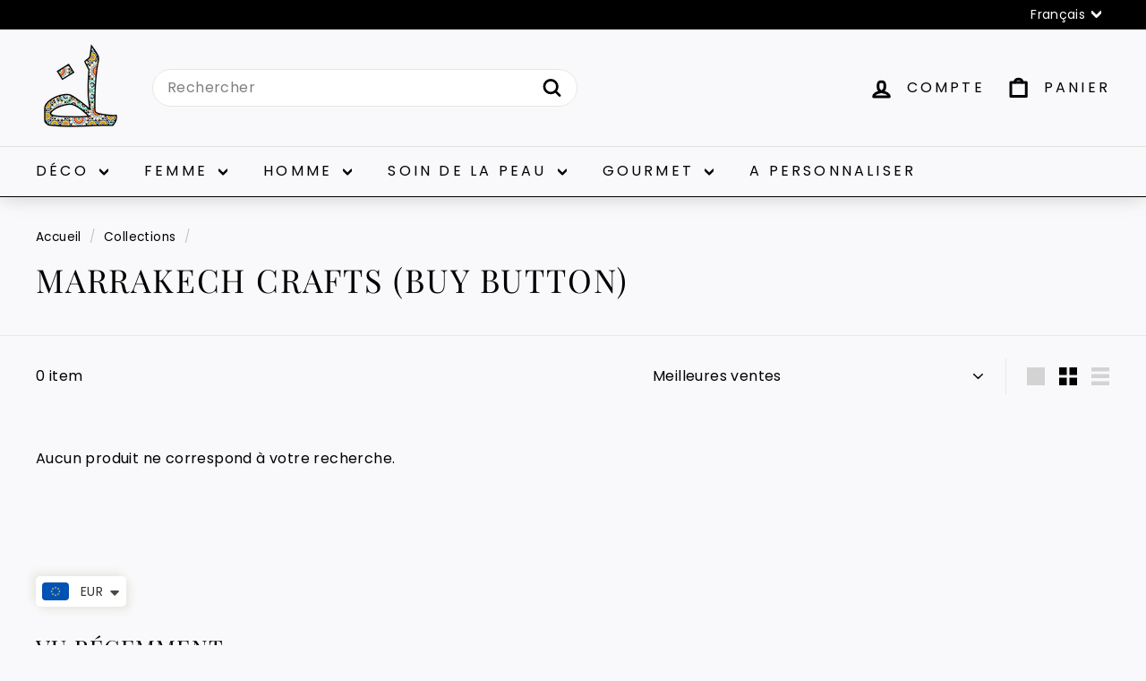

--- FILE ---
content_type: text/html; charset=utf-8
request_url: https://mytindy.com/fr/collections/marrakech-crafts-1
body_size: 132567
content:
<!doctype html>
<html class="no-js" lang="fr" dir="ltr">
<head>
  <meta charset="utf-8">
  <meta http-equiv="X-UA-Compatible" content="IE=edge,chrome=1">
  <meta name="viewport" content="width=device-width,initial-scale=1">
  <meta name="theme-color" content="#111111">
  <link rel="canonical" href="https://mytindy.com/fr/collections/marrakech-crafts-1">
  <link rel="preconnect" href="https://fonts.shopifycdn.com" crossorigin>
  <link rel="dns-prefetch" href="https://productreviews.shopifycdn.com">
  <link rel="dns-prefetch" href="https://ajax.googleapis.com">
  <link rel="dns-prefetch" href="https://maps.googleapis.com">
  <link rel="dns-prefetch" href="https://maps.gstatic.com"><link rel="shortcut icon" href="//mytindy.com/cdn/shop/files/favicon_d93bba2b-73db-4000-9a16-034e3e010057_32x32.jpg?v=1630582497" type="image/png" /><title>Marrakech crafts
&ndash; MyTindy
</title>
<meta property="og:site_name" content="MyTindy">
  <meta property="og:url" content="https://mytindy.com/fr/collections/marrakech-crafts-1">
  <meta property="og:title" content="Marrakech crafts">
  <meta property="og:type" content="website">
  <meta property="og:description" content="MyTindy est votre boutique en ligne d'objets artisanaux fabriqués au Maroc. Des articles uniques fabriqués par des artisans et des designers. Boutique de décoration marocaine, de babouches ou de cadeaux équitables. Découvrez des produits marocains à base d'huile d'argan, de figues de barbarie et de poufs marocains et b"><meta property="og:image" content="http://mytindy.com/cdn/shop/files/Pastel_Vintage_Bike_Facebook_Cover_bdf528b1-a6e1-4954-ac21-80b80bf0a87c.png?v=1624481304">
    <meta property="og:image:secure_url" content="https://mytindy.com/cdn/shop/files/Pastel_Vintage_Bike_Facebook_Cover_bdf528b1-a6e1-4954-ac21-80b80bf0a87c.png?v=1624481304">
    <meta property="og:image:width" content="820">
    <meta property="og:image:height" content="312"><meta name="twitter:site" content="@mytindy">
  <meta name="twitter:card" content="summary_large_image">
  <meta name="twitter:title" content="Marrakech crafts">
  <meta name="twitter:description" content="MyTindy est votre boutique en ligne d'objets artisanaux fabriqués au Maroc. Des articles uniques fabriqués par des artisans et des designers. Boutique de décoration marocaine, de babouches ou de cadeaux équitables. Découvrez des produits marocains à base d'huile d'argan, de figues de barbarie et de poufs marocains et b">
<style data-shopify>@font-face {
  font-family: "Playfair Display";
  font-weight: 400;
  font-style: normal;
  font-display: swap;
  src: url("//mytindy.com/cdn/fonts/playfair_display/playfairdisplay_n4.9980f3e16959dc89137cc1369bfc3ae98af1deb9.woff2") format("woff2"),
       url("//mytindy.com/cdn/fonts/playfair_display/playfairdisplay_n4.c562b7c8e5637886a811d2a017f9e023166064ee.woff") format("woff");
}

  @font-face {
  font-family: Poppins;
  font-weight: 400;
  font-style: normal;
  font-display: swap;
  src: url("//mytindy.com/cdn/fonts/poppins/poppins_n4.0ba78fa5af9b0e1a374041b3ceaadf0a43b41362.woff2") format("woff2"),
       url("//mytindy.com/cdn/fonts/poppins/poppins_n4.214741a72ff2596839fc9760ee7a770386cf16ca.woff") format("woff");
}


  @font-face {
  font-family: Poppins;
  font-weight: 600;
  font-style: normal;
  font-display: swap;
  src: url("//mytindy.com/cdn/fonts/poppins/poppins_n6.aa29d4918bc243723d56b59572e18228ed0786f6.woff2") format("woff2"),
       url("//mytindy.com/cdn/fonts/poppins/poppins_n6.5f815d845fe073750885d5b7e619ee00e8111208.woff") format("woff");
}

  @font-face {
  font-family: Poppins;
  font-weight: 400;
  font-style: italic;
  font-display: swap;
  src: url("//mytindy.com/cdn/fonts/poppins/poppins_i4.846ad1e22474f856bd6b81ba4585a60799a9f5d2.woff2") format("woff2"),
       url("//mytindy.com/cdn/fonts/poppins/poppins_i4.56b43284e8b52fc64c1fd271f289a39e8477e9ec.woff") format("woff");
}

  @font-face {
  font-family: Poppins;
  font-weight: 600;
  font-style: italic;
  font-display: swap;
  src: url("//mytindy.com/cdn/fonts/poppins/poppins_i6.bb8044d6203f492888d626dafda3c2999253e8e9.woff2") format("woff2"),
       url("//mytindy.com/cdn/fonts/poppins/poppins_i6.e233dec1a61b1e7dead9f920159eda42280a02c3.woff") format("woff");
}

</style><link href="//mytindy.com/cdn/shop/t/103/assets/components.css?v=74651155295601048271744375226" rel="stylesheet" type="text/css" media="all" />
<style data-shopify>:root {
    --typeHeaderPrimary: "Playfair Display";
    --typeHeaderFallback: serif;
    --typeHeaderSize: 36px;
    --typeHeaderWeight: 400;
    --typeHeaderLineHeight: 1.5;
    --typeHeaderSpacing: 0.05em;

    --typeBasePrimary:Poppins;
    --typeBaseFallback:sans-serif;
    --typeBaseSize: 16px;
    --typeBaseWeight: 400;
    --typeBaseSpacing: 0.025em;
    --typeBaseLineHeight: 1.5;

    --colorSmallImageBg: #ffffff;
    --colorSmallImageBgDark: #f7f7f7;
    --colorLargeImageBg: #e7e7e7;
    --colorLargeImageBgLight: #ffffff;

    --iconWeight: 7px;
    --iconLinecaps: round;

    
      --buttonRadius: 50px;
      --btnPadding: 11px 25px;
    

    
      --roundness: 20px;
    

    
      --gridThickness: 0;
    

    --productTileMargin: 2%;
    --collectionTileMargin: 0%;

    --swatchSize: 40px;
  }

  @media screen and (max-width: 768px) {
    :root {
      --typeBaseSize: 14px;

      
        --roundness: 15px;
        --btnPadding: 9px 25px;
      
    }
  }</style><script async crossorigin fetchpriority="high" src="/cdn/shopifycloud/importmap-polyfill/es-modules-shim.2.4.0.js"></script>
<script>
    document.documentElement.className = document.documentElement.className.replace('no-js', 'js');

    window.theme = window.theme || {};
    theme.routes = {
      home: "/fr",
      collections: "/fr/collections",
      cart: "/fr/cart.js",
      cartPage: "/fr/cart",
      cartAdd: "/fr/cart/add.js",
      cartChange: "/fr/cart/change.js",
      search: "/fr/search",
      predictiveSearch: "/fr/search/suggest"
    };

    theme.strings = {
      soldOut: "Épuisé",
      unavailable: "Non disponible",
      inStockLabel: "En stock",
      oneStockLabel: "[count] en stock",
      otherStockLabel: "[count] en stock",
      willNotShipUntil: "Sera expédié après [date]",
      willBeInStockAfter: "Sera en stock à compter de [date]",
      waitingForStock: "En rupture de stock, expédition prochainement",
      savePrice: "Épargnez [saved_amount]",
      cartEmpty: "Votre panier est vide.",
      cartTermsConfirmation: "Vous devez accepter les termes et conditions de vente pour vérifier",
      searchCollections: "Collections",
      searchPages: "Pages",
      searchArticles: "Des articles",
      maxQuantity: "Vous ne pouvez avoir que [quantity] de [title] dans votre panier."
    };
    theme.settings = {
      cartType: "dropdown",
      isCustomerTemplate: false,
      moneyFormat: "\u003cspan class=money\u003e {{amount}} € \u003c\/span\u003e",
      saveType: "dollar",
      productImageSize: "square",
      productImageCover: true,
      predictiveSearch: true,
      predictiveSearchType: null,
      superScriptSetting: true,
      superScriptPrice: false,
      quickView: true,
      quickAdd: true,
      themeName: 'Expanse',
      themeVersion: "5.0.0"
    };
  </script><script type="importmap">
{
  "imports": {
    "components/announcement-bar": "//mytindy.com/cdn/shop/t/103/assets/announcement-bar.js?v=30886685393339443611704711728",
    "components/gift-card-recipient-form": "//mytindy.com/cdn/shop/t/103/assets/gift-card-recipient-form.js?v=63274452948634539821704711728",
    "components/image-element": "//mytindy.com/cdn/shop/t/103/assets/image-element.js?v=149560905999217168541704711728",
    "components/newsletter-reminder": "//mytindy.com/cdn/shop/t/103/assets/newsletter-reminder.js?v=158689173741753302301704711729",
    "components/predictive-search": "//mytindy.com/cdn/shop/t/103/assets/predictive-search.js?v=289510176319545181704711729",
    "components/price-range": "//mytindy.com/cdn/shop/t/103/assets/price-range.js?v=181072884619090886471704711729",
    "components/product-complementary": "//mytindy.com/cdn/shop/t/103/assets/product-complementary.js?v=115010611336991946551704711729",
    "components/product-grid-item": "//mytindy.com/cdn/shop/t/103/assets/product-grid-item.js?v=163812820723271128961704711729",
    "components/product-images": "//mytindy.com/cdn/shop/t/103/assets/product-images.js?v=165385719376091763651704711729",
    "components/quick-add": "//mytindy.com/cdn/shop/t/103/assets/quick-add.js?v=42542036387708553681704711729",
    "components/quick-shop": "//mytindy.com/cdn/shop/t/103/assets/quick-shop.js?v=14962520786590995971704711729",
    "components/section-age-verification-popup": "//mytindy.com/cdn/shop/t/103/assets/section-age-verification-popup.js?v=570856957843724541704711729",
    "components/section-background-image-text": "//mytindy.com/cdn/shop/t/103/assets/section-background-image-text.js?v=134193327559148673711704711729",
    "components/section-collection-header": "//mytindy.com/cdn/shop/t/103/assets/section-collection-header.js?v=62104955657552942271704711729",
    "components/section-countdown": "//mytindy.com/cdn/shop/t/103/assets/section-countdown.js?v=83619262456850900011704711729",
    "components/section-featured-collection": "//mytindy.com/cdn/shop/t/103/assets/section-featured-collection.js?v=70396313371272205741704711729",
    "components/section-footer": "//mytindy.com/cdn/shop/t/103/assets/section-footer.js?v=143843864055408484941704711729",
    "components/section-header": "//mytindy.com/cdn/shop/t/103/assets/section-header.js?v=114101115667708695071704711729",
    "components/section-hero-video": "//mytindy.com/cdn/shop/t/103/assets/section-hero-video.js?v=138616389493027501011704711729",
    "components/section-hotspots": "//mytindy.com/cdn/shop/t/103/assets/section-hotspots.js?v=118949170610172005021704711729",
    "components/section-image-compare": "//mytindy.com/cdn/shop/t/103/assets/section-image-compare.js?v=25526173009852246331704711729",
    "components/section-main-cart": "//mytindy.com/cdn/shop/t/103/assets/section-main-cart.js?v=102282689976117535291704711729",
    "components/section-main-collection": "//mytindy.com/cdn/shop/t/103/assets/section-main-collection.js?v=178808321021703902081704711729",
    "components/section-main-product": "//mytindy.com/cdn/shop/t/103/assets/section-main-product.js?v=48829736225712131391704711729",
    "components/section-main-search": "//mytindy.com/cdn/shop/t/103/assets/section-main-search.js?v=91363574603513782361704711729",
    "components/section-map": "//mytindy.com/cdn/shop/t/103/assets/section-map.js?v=85731902998194521351704711729",
    "components/section-more-products-vendor": "//mytindy.com/cdn/shop/t/103/assets/section-more-products-vendor.js?v=105326113681965784221704711729",
    "components/section-newsletter-popup": "//mytindy.com/cdn/shop/t/103/assets/section-newsletter-popup.js?v=170953806956104469461704711729",
    "components/section-password-header": "//mytindy.com/cdn/shop/t/103/assets/section-password-header.js?v=152732804639088855281704711729",
    "components/section-product-recommendations": "//mytindy.com/cdn/shop/t/103/assets/section-product-recommendations.js?v=68463675784327451211704711729",
    "components/section-promo-grid": "//mytindy.com/cdn/shop/t/103/assets/section-promo-grid.js?v=40677006983618170181704711729",
    "components/section-recently-viewed": "//mytindy.com/cdn/shop/t/103/assets/section-recently-viewed.js?v=55008218357156806671704711730",
    "components/section-slideshow": "//mytindy.com/cdn/shop/t/103/assets/section-slideshow.js?v=78404926763425096301704711730",
    "components/section-slideshow-image": "//mytindy.com/cdn/shop/t/103/assets/section-slideshow-image.js?v=78404926763425096301704711730",
    "components/section-slideshow-split": "//mytindy.com/cdn/shop/t/103/assets/section-slideshow-split.js?v=78404926763425096301704711730",
    "components/section-store-availability": "//mytindy.com/cdn/shop/t/103/assets/section-store-availability.js?v=179020056623871860581704711730",
    "components/section-testimonials": "//mytindy.com/cdn/shop/t/103/assets/section-testimonials.js?v=135504612583298795321704711730",
    "components/section-toolbar": "//mytindy.com/cdn/shop/t/103/assets/section-toolbar.js?v=40810883655964320851704711730",
    "components/tool-tip": "//mytindy.com/cdn/shop/t/103/assets/tool-tip.js?v=80946909978688486381704711730",
    "components/tool-tip-trigger": "//mytindy.com/cdn/shop/t/103/assets/tool-tip-trigger.js?v=34194649362372648151704711730",
    "@archetype-themes/scripts/helpers/init-AOS": "//mytindy.com/cdn/shop/t/103/assets/init-AOS.js?v=133119721856805501371704711729",
    "@archetype-themes/scripts/config": "//mytindy.com/cdn/shop/t/103/assets/config.js?v=182715560184026551971704711728",
    "@archetype-themes/scripts/helpers/sections": "//mytindy.com/cdn/shop/t/103/assets/sections.js?v=30525676374169029511704711730",
    "js-cookie": "//mytindy.com/cdn/shop/t/103/assets/js.cookie.mjs?v=38015963105781969301704711729",
    "@archetype-themes/scripts/modules/modal": "//mytindy.com/cdn/shop/t/103/assets/modal.js?v=45231143018390192411704711729",
    "@archetype-themes/scripts/modules/slideshow": "//mytindy.com/cdn/shop/t/103/assets/slideshow.js?v=115463872910527769351704711730",
    "@archetype-themes/scripts/modules/product-recommendations": "//mytindy.com/cdn/shop/t/103/assets/product-recommendations.js?v=43304738043467140121704711729",
    "nouislider": "//mytindy.com/cdn/shop/t/103/assets/nouislider.js?v=100438778919154896961704711729",
    "@archetype-themes/scripts/helpers/currency": "//mytindy.com/cdn/shop/t/103/assets/currency.js?v=14275331480271113601704711728",
    "@archetype-themes/scripts/helpers/delegate": "//mytindy.com/cdn/shop/t/103/assets/delegate.js?v=150733600779017316001704711728",
    "@archetype-themes/scripts/modules/swatches": "//mytindy.com/cdn/shop/t/103/assets/swatches.js?v=103882278052475410121704711730",
    "@archetype-themes/scripts/modules/photoswipe": "//mytindy.com/cdn/shop/t/103/assets/photoswipe.js?v=133149125523312087301704711729",
    "@archetype-themes/scripts/modules/product": "//mytindy.com/cdn/shop/t/103/assets/product.js?v=113938241193965881771704711729",
    "@archetype-themes/scripts/modules/collapsibles": "//mytindy.com/cdn/shop/t/103/assets/collapsibles.js?v=173915476688299204401704711728",
    "@archetype-themes/scripts/modules/header-nav": "//mytindy.com/cdn/shop/t/103/assets/header-nav.js?v=153535264877449452281704711728",
    "@archetype-themes/scripts/modules/parallax": "//mytindy.com/cdn/shop/t/103/assets/parallax.js?v=20658553194097617601704711729",
    "@archetype-themes/scripts/modules/collection-template": "//mytindy.com/cdn/shop/t/103/assets/collection-template.js?v=145505099368484458371704711728",
    "@archetype-themes/scripts/modules/disclosure": "//mytindy.com/cdn/shop/t/103/assets/disclosure.js?v=24495297545550370831704711728",
    "@archetype-themes/scripts/modules/mobile-nav": "//mytindy.com/cdn/shop/t/103/assets/mobile-nav.js?v=65063705214388957511704711729",
    "@archetype-themes/scripts/modules/header-search": "//mytindy.com/cdn/shop/t/103/assets/header-search.js?v=96962303281191137591704711728",
    "@archetype-themes/scripts/modules/cart-drawer": "//mytindy.com/cdn/shop/t/103/assets/cart-drawer.js?v=127359067068143228651704711728",
    "@archetype-themes/scripts/helpers/utils": "//mytindy.com/cdn/shop/t/103/assets/utils.js?v=183768819557536265621704711730",
    "@archetype-themes/scripts/helpers/size-drawer": "//mytindy.com/cdn/shop/t/103/assets/size-drawer.js?v=16908746908081919891704711730",
    "@archetype-themes/scripts/modules/video-section": "//mytindy.com/cdn/shop/t/103/assets/video-section.js?v=38415978955926866351704711730",
    "@archetype-themes/scripts/modules/cart-form": "//mytindy.com/cdn/shop/t/103/assets/cart-form.js?v=171395635512034314881704711728",
    "@archetype-themes/scripts/helpers/init-observer": "//mytindy.com/cdn/shop/t/103/assets/init-observer.js?v=151712110650051136771704711729",
    "@archetype-themes/scripts/helpers/ajax-renderer": "//mytindy.com/cdn/shop/t/103/assets/ajax-renderer.js?v=167707973626936292861704711728",
    "@archetype-themes/scripts/modules/tool-tip": "//mytindy.com/cdn/shop/t/103/assets/tool-tip.js?v=80946909978688486381704711730",
    "@archetype-themes/scripts/modules/tool-tip-trigger": "//mytindy.com/cdn/shop/t/103/assets/tool-tip-trigger.js?v=34194649362372648151704711730",
    "@archetype-themes/scripts/modules/drawers": "//mytindy.com/cdn/shop/t/103/assets/drawers.js?v=90797109483806998381704711728",
    "@archetype-themes/scripts/helpers/init-globals": "//mytindy.com/cdn/shop/t/103/assets/init-globals.js?v=27416668792594130621704711729",
    "aos": "//mytindy.com/cdn/shop/t/103/assets/aos.js?v=106204913141253275521704711728",
    "@archetype-themes/scripts/helpers/a11y": "//mytindy.com/cdn/shop/t/103/assets/a11y.js?v=114228441666679744341704711728",
    "@archetype-themes/scripts/vendors/flickity": "//mytindy.com/cdn/shop/t/103/assets/flickity.js?v=48539322729379456441704711728",
    "@archetype-themes/scripts/vendors/flickity-fade": "//mytindy.com/cdn/shop/t/103/assets/flickity-fade.js?v=70708211373116380081704711728",
    "@archetype-themes/scripts/vendors/photoswipe.min": "//mytindy.com/cdn/shop/t/103/assets/photoswipe.min.js?v=96706414436924913981704711729",
    "@archetype-themes/scripts/vendors/photoswipe-ui-default.min": "//mytindy.com/cdn/shop/t/103/assets/photoswipe-ui-default.min.js?v=52395271779278780601704711729",
    "@archetype-themes/scripts/helpers/images": "//mytindy.com/cdn/shop/t/103/assets/images.js?v=154579799771787317231704711728",
    "@archetype-themes/scripts/helpers/variants": "//mytindy.com/cdn/shop/t/103/assets/variants.js?v=140263944250498066851704711730",
    "@archetype-themes/scripts/modules/variant-availability": "//mytindy.com/cdn/shop/t/103/assets/variant-availability.js?v=106313593704684021601704711730",
    "@archetype-themes/scripts/modules/quantity-selectors": "//mytindy.com/cdn/shop/t/103/assets/quantity-selectors.js?v=180817540312099548121704711729",
    "@archetype-themes/scripts/modules/product-ajax-form": "//mytindy.com/cdn/shop/t/103/assets/product-ajax-form.js?v=113985492364756232791704711729",
    "@archetype-themes/scripts/helpers/youtube": "//mytindy.com/cdn/shop/t/103/assets/youtube.js?v=58030359294421050461704711730",
    "@archetype-themes/scripts/helpers/vimeo": "//mytindy.com/cdn/shop/t/103/assets/vimeo.js?v=147998489296355848171704711730",
    "@archetype-themes/scripts/modules/product-media": "//mytindy.com/cdn/shop/t/103/assets/product-media.js?v=7149764575920620621704711729",
    "@archetype-themes/scripts/modules/collection-sidebar": "//mytindy.com/cdn/shop/t/103/assets/collection-sidebar.js?v=102654819825539199081704711728",
    "@archetype-themes/scripts/modules/cart-api": "//mytindy.com/cdn/shop/t/103/assets/cart-api.js?v=177228419985507265221704711728",
    "@archetype-themes/scripts/modules/video-modal": "//mytindy.com/cdn/shop/t/103/assets/video-modal.js?v=5964877832267866681704711730",
    "@archetype-themes/scripts/modules/animation-observer": "//mytindy.com/cdn/shop/t/103/assets/animation-observer.js?v=110233317842681188241704711728",
    "@archetype-themes/scripts/modules/page-transitions": "//mytindy.com/cdn/shop/t/103/assets/page-transitions.js?v=72265230091955981801704711729",
    "@archetype-themes/scripts/helpers/rte": "//mytindy.com/cdn/shop/t/103/assets/rte.js?v=124638893503654398791704711729",
    "@archetype-themes/scripts/helpers/library-loader": "//mytindy.com/cdn/shop/t/103/assets/library-loader.js?v=109812686109916403541704711729"
  }
}
</script><script>
  if (!(HTMLScriptElement.supports && HTMLScriptElement.supports('importmap'))) {
    const el = document.createElement('script');
    el.async = true;
    el.src = "//mytindy.com/cdn/shop/t/103/assets/es-module-shims.min.js?v=63404930985865369141704711728";
    document.head.appendChild(el);
  }
</script>
<link rel="modulepreload" href="//mytindy.com/cdn/shop/t/103/assets/is-land.min.js?v=150365442064817536931704711729">
<script type="module" src="//mytindy.com/cdn/shop/t/103/assets/is-land.min.js?v=150365442064817536931704711729"></script>
<script>window.performance && window.performance.mark && window.performance.mark('shopify.content_for_header.start');</script><meta name="google-site-verification" content="dGr-53H37CShhpjRHtQvcoD_0BigWq3efheVSS8kTqI">
<meta name="facebook-domain-verification" content="dsf33ovcub5fa1omjby2pudv5ih1gz">
<meta id="shopify-digital-wallet" name="shopify-digital-wallet" content="/5074780275/digital_wallets/dialog">
<meta name="shopify-checkout-api-token" content="1a1157af293a75e07380059a830edc89">
<meta id="in-context-paypal-metadata" data-shop-id="5074780275" data-venmo-supported="true" data-environment="production" data-locale="fr_FR" data-paypal-v4="true" data-currency="EUR">
<link rel="alternate" type="application/atom+xml" title="Feed" href="/fr/collections/marrakech-crafts-1.atom" />
<link rel="alternate" hreflang="x-default" href="https://mytindy.com/collections/marrakech-crafts-1">
<link rel="alternate" hreflang="en" href="https://mytindy.com/collections/marrakech-crafts-1">
<link rel="alternate" hreflang="fr" href="https://mytindy.com/fr/collections/marrakech-crafts-1">
<link rel="alternate" type="application/json+oembed" href="https://mytindy.com/fr/collections/marrakech-crafts-1.oembed">
<script async="async" src="/checkouts/internal/preloads.js?locale=fr-FR"></script>
<script id="shopify-features" type="application/json">{"accessToken":"1a1157af293a75e07380059a830edc89","betas":["rich-media-storefront-analytics"],"domain":"mytindy.com","predictiveSearch":true,"shopId":5074780275,"locale":"fr"}</script>
<script>var Shopify = Shopify || {};
Shopify.shop = "tindy-moroccan-collective.myshopify.com";
Shopify.locale = "fr";
Shopify.currency = {"active":"EUR","rate":"1.0"};
Shopify.country = "FR";
Shopify.theme = {"name":"Expanse Imane","id":157307142489,"schema_name":"Expanse","schema_version":"5.0.0","theme_store_id":902,"role":"main"};
Shopify.theme.handle = "null";
Shopify.theme.style = {"id":null,"handle":null};
Shopify.cdnHost = "mytindy.com/cdn";
Shopify.routes = Shopify.routes || {};
Shopify.routes.root = "/fr/";</script>
<script type="module">!function(o){(o.Shopify=o.Shopify||{}).modules=!0}(window);</script>
<script>!function(o){function n(){var o=[];function n(){o.push(Array.prototype.slice.apply(arguments))}return n.q=o,n}var t=o.Shopify=o.Shopify||{};t.loadFeatures=n(),t.autoloadFeatures=n()}(window);</script>
<script id="shop-js-analytics" type="application/json">{"pageType":"collection"}</script>
<script defer="defer" async type="module" src="//mytindy.com/cdn/shopifycloud/shop-js/modules/v2/client.init-shop-cart-sync_BcDpqI9l.fr.esm.js"></script>
<script defer="defer" async type="module" src="//mytindy.com/cdn/shopifycloud/shop-js/modules/v2/chunk.common_a1Rf5Dlz.esm.js"></script>
<script defer="defer" async type="module" src="//mytindy.com/cdn/shopifycloud/shop-js/modules/v2/chunk.modal_Djra7sW9.esm.js"></script>
<script type="module">
  await import("//mytindy.com/cdn/shopifycloud/shop-js/modules/v2/client.init-shop-cart-sync_BcDpqI9l.fr.esm.js");
await import("//mytindy.com/cdn/shopifycloud/shop-js/modules/v2/chunk.common_a1Rf5Dlz.esm.js");
await import("//mytindy.com/cdn/shopifycloud/shop-js/modules/v2/chunk.modal_Djra7sW9.esm.js");

  window.Shopify.SignInWithShop?.initShopCartSync?.({"fedCMEnabled":true,"windoidEnabled":true});

</script>
<script>(function() {
  var isLoaded = false;
  function asyncLoad() {
    if (isLoaded) return;
    isLoaded = true;
    var urls = ["https:\/\/sp-seller.webkul.com\/js\/seller_profile_tag.js?shop=tindy-moroccan-collective.myshopify.com","\/\/cdn.shopify.com\/proxy\/1f12a93a42e2f84d70ec11710bd0e108c766a71d2364ba4fec2d3f569a95b41e\/api.goaffpro.com\/loader.js?shop=tindy-moroccan-collective.myshopify.com\u0026sp-cache-control=cHVibGljLCBtYXgtYWdlPTkwMA","https:\/\/cdn.recovermycart.com\/scripts\/keepcart\/CartJS.min.js?shop=tindy-moroccan-collective.myshopify.com\u0026shop=tindy-moroccan-collective.myshopify.com","\/\/code.tidio.co\/hskx6qunbdogouihchxhxivkiu7w6noa.js?shop=tindy-moroccan-collective.myshopify.com","https:\/\/sprout-app.thegoodapi.com\/app\/assets\/js\/badges\/cart_badge_script?shop=tindy-moroccan-collective.myshopify.com","https:\/\/sprout-app.thegoodapi.com\/app\/badges\/product_script?shop=tindy-moroccan-collective.myshopify.com","https:\/\/sprout-app.thegoodapi.com\/app\/assets\/js\/badges\/tree_count_banner_script?shop=tindy-moroccan-collective.myshopify.com","https:\/\/static.klaviyo.com\/onsite\/js\/klaviyo.js?company_id=MQXGQH\u0026shop=tindy-moroccan-collective.myshopify.com","https:\/\/sp-seller.webkul.com\/js\/wk_nk_c2c_js.js?shop=tindy-moroccan-collective.myshopify.com"];
    for (var i = 0; i < urls.length; i++) {
      var s = document.createElement('script');
      s.type = 'text/javascript';
      s.async = true;
      s.src = urls[i];
      var x = document.getElementsByTagName('script')[0];
      x.parentNode.insertBefore(s, x);
    }
  };
  if(window.attachEvent) {
    window.attachEvent('onload', asyncLoad);
  } else {
    window.addEventListener('load', asyncLoad, false);
  }
})();</script>
<script id="__st">var __st={"a":5074780275,"offset":3600,"reqid":"f4e02ca6-3189-4c2e-aceb-cf524bd77768-1769448661","pageurl":"mytindy.com\/fr\/collections\/marrakech-crafts-1","u":"0251065fa7b1","p":"collection","rtyp":"collection","rid":267177721971};</script>
<script>window.ShopifyPaypalV4VisibilityTracking = true;</script>
<script id="captcha-bootstrap">!function(){'use strict';const t='contact',e='account',n='new_comment',o=[[t,t],['blogs',n],['comments',n],[t,'customer']],c=[[e,'customer_login'],[e,'guest_login'],[e,'recover_customer_password'],[e,'create_customer']],r=t=>t.map((([t,e])=>`form[action*='/${t}']:not([data-nocaptcha='true']) input[name='form_type'][value='${e}']`)).join(','),a=t=>()=>t?[...document.querySelectorAll(t)].map((t=>t.form)):[];function s(){const t=[...o],e=r(t);return a(e)}const i='password',u='form_key',d=['recaptcha-v3-token','g-recaptcha-response','h-captcha-response',i],f=()=>{try{return window.sessionStorage}catch{return}},m='__shopify_v',_=t=>t.elements[u];function p(t,e,n=!1){try{const o=window.sessionStorage,c=JSON.parse(o.getItem(e)),{data:r}=function(t){const{data:e,action:n}=t;return t[m]||n?{data:e,action:n}:{data:t,action:n}}(c);for(const[e,n]of Object.entries(r))t.elements[e]&&(t.elements[e].value=n);n&&o.removeItem(e)}catch(o){console.error('form repopulation failed',{error:o})}}const l='form_type',E='cptcha';function T(t){t.dataset[E]=!0}const w=window,h=w.document,L='Shopify',v='ce_forms',y='captcha';let A=!1;((t,e)=>{const n=(g='f06e6c50-85a8-45c8-87d0-21a2b65856fe',I='https://cdn.shopify.com/shopifycloud/storefront-forms-hcaptcha/ce_storefront_forms_captcha_hcaptcha.v1.5.2.iife.js',D={infoText:'Protégé par hCaptcha',privacyText:'Confidentialité',termsText:'Conditions'},(t,e,n)=>{const o=w[L][v],c=o.bindForm;if(c)return c(t,g,e,D).then(n);var r;o.q.push([[t,g,e,D],n]),r=I,A||(h.body.append(Object.assign(h.createElement('script'),{id:'captcha-provider',async:!0,src:r})),A=!0)});var g,I,D;w[L]=w[L]||{},w[L][v]=w[L][v]||{},w[L][v].q=[],w[L][y]=w[L][y]||{},w[L][y].protect=function(t,e){n(t,void 0,e),T(t)},Object.freeze(w[L][y]),function(t,e,n,w,h,L){const[v,y,A,g]=function(t,e,n){const i=e?o:[],u=t?c:[],d=[...i,...u],f=r(d),m=r(i),_=r(d.filter((([t,e])=>n.includes(e))));return[a(f),a(m),a(_),s()]}(w,h,L),I=t=>{const e=t.target;return e instanceof HTMLFormElement?e:e&&e.form},D=t=>v().includes(t);t.addEventListener('submit',(t=>{const e=I(t);if(!e)return;const n=D(e)&&!e.dataset.hcaptchaBound&&!e.dataset.recaptchaBound,o=_(e),c=g().includes(e)&&(!o||!o.value);(n||c)&&t.preventDefault(),c&&!n&&(function(t){try{if(!f())return;!function(t){const e=f();if(!e)return;const n=_(t);if(!n)return;const o=n.value;o&&e.removeItem(o)}(t);const e=Array.from(Array(32),(()=>Math.random().toString(36)[2])).join('');!function(t,e){_(t)||t.append(Object.assign(document.createElement('input'),{type:'hidden',name:u})),t.elements[u].value=e}(t,e),function(t,e){const n=f();if(!n)return;const o=[...t.querySelectorAll(`input[type='${i}']`)].map((({name:t})=>t)),c=[...d,...o],r={};for(const[a,s]of new FormData(t).entries())c.includes(a)||(r[a]=s);n.setItem(e,JSON.stringify({[m]:1,action:t.action,data:r}))}(t,e)}catch(e){console.error('failed to persist form',e)}}(e),e.submit())}));const S=(t,e)=>{t&&!t.dataset[E]&&(n(t,e.some((e=>e===t))),T(t))};for(const o of['focusin','change'])t.addEventListener(o,(t=>{const e=I(t);D(e)&&S(e,y())}));const B=e.get('form_key'),M=e.get(l),P=B&&M;t.addEventListener('DOMContentLoaded',(()=>{const t=y();if(P)for(const e of t)e.elements[l].value===M&&p(e,B);[...new Set([...A(),...v().filter((t=>'true'===t.dataset.shopifyCaptcha))])].forEach((e=>S(e,t)))}))}(h,new URLSearchParams(w.location.search),n,t,e,['guest_login'])})(!0,!0)}();</script>
<script integrity="sha256-4kQ18oKyAcykRKYeNunJcIwy7WH5gtpwJnB7kiuLZ1E=" data-source-attribution="shopify.loadfeatures" defer="defer" src="//mytindy.com/cdn/shopifycloud/storefront/assets/storefront/load_feature-a0a9edcb.js" crossorigin="anonymous"></script>
<script data-source-attribution="shopify.dynamic_checkout.dynamic.init">var Shopify=Shopify||{};Shopify.PaymentButton=Shopify.PaymentButton||{isStorefrontPortableWallets:!0,init:function(){window.Shopify.PaymentButton.init=function(){};var t=document.createElement("script");t.src="https://mytindy.com/cdn/shopifycloud/portable-wallets/latest/portable-wallets.fr.js",t.type="module",document.head.appendChild(t)}};
</script>
<script data-source-attribution="shopify.dynamic_checkout.buyer_consent">
  function portableWalletsHideBuyerConsent(e){var t=document.getElementById("shopify-buyer-consent"),n=document.getElementById("shopify-subscription-policy-button");t&&n&&(t.classList.add("hidden"),t.setAttribute("aria-hidden","true"),n.removeEventListener("click",e))}function portableWalletsShowBuyerConsent(e){var t=document.getElementById("shopify-buyer-consent"),n=document.getElementById("shopify-subscription-policy-button");t&&n&&(t.classList.remove("hidden"),t.removeAttribute("aria-hidden"),n.addEventListener("click",e))}window.Shopify?.PaymentButton&&(window.Shopify.PaymentButton.hideBuyerConsent=portableWalletsHideBuyerConsent,window.Shopify.PaymentButton.showBuyerConsent=portableWalletsShowBuyerConsent);
</script>
<script data-source-attribution="shopify.dynamic_checkout.cart.bootstrap">document.addEventListener("DOMContentLoaded",(function(){function t(){return document.querySelector("shopify-accelerated-checkout-cart, shopify-accelerated-checkout")}if(t())Shopify.PaymentButton.init();else{new MutationObserver((function(e,n){t()&&(Shopify.PaymentButton.init(),n.disconnect())})).observe(document.body,{childList:!0,subtree:!0})}}));
</script>
<script id='scb4127' type='text/javascript' async='' src='https://mytindy.com/cdn/shopifycloud/privacy-banner/storefront-banner.js'></script><link id="shopify-accelerated-checkout-styles" rel="stylesheet" media="screen" href="https://mytindy.com/cdn/shopifycloud/portable-wallets/latest/accelerated-checkout-backwards-compat.css" crossorigin="anonymous">
<style id="shopify-accelerated-checkout-cart">
        #shopify-buyer-consent {
  margin-top: 1em;
  display: inline-block;
  width: 100%;
}

#shopify-buyer-consent.hidden {
  display: none;
}

#shopify-subscription-policy-button {
  background: none;
  border: none;
  padding: 0;
  text-decoration: underline;
  font-size: inherit;
  cursor: pointer;
}

#shopify-subscription-policy-button::before {
  box-shadow: none;
}

      </style>

<script>window.performance && window.performance.mark && window.performance.mark('shopify.content_for_header.end');</script>

  <script src="//mytindy.com/cdn/shop/t/103/assets/theme.js?v=77167323714411244521704711730" defer="defer"></script>
<script>window.is_hulkpo_installed=true</script><!-- BEGIN app block: shopify://apps/klaviyo-email-marketing-sms/blocks/klaviyo-onsite-embed/2632fe16-c075-4321-a88b-50b567f42507 -->












  <script async src="https://static.klaviyo.com/onsite/js/MQXGQH/klaviyo.js?company_id=MQXGQH"></script>
  <script>!function(){if(!window.klaviyo){window._klOnsite=window._klOnsite||[];try{window.klaviyo=new Proxy({},{get:function(n,i){return"push"===i?function(){var n;(n=window._klOnsite).push.apply(n,arguments)}:function(){for(var n=arguments.length,o=new Array(n),w=0;w<n;w++)o[w]=arguments[w];var t="function"==typeof o[o.length-1]?o.pop():void 0,e=new Promise((function(n){window._klOnsite.push([i].concat(o,[function(i){t&&t(i),n(i)}]))}));return e}}})}catch(n){window.klaviyo=window.klaviyo||[],window.klaviyo.push=function(){var n;(n=window._klOnsite).push.apply(n,arguments)}}}}();</script>

  




  <script>
    window.klaviyoReviewsProductDesignMode = false
  </script>







<!-- END app block --><!-- BEGIN app block: shopify://apps/tagfly-tag-manager/blocks/app-embed-block/cc137db9-6e43-4e97-92fc-26c3df1983b0 --><!-- BEGIN app snippet: data -->

<script>
    window.tfAppData = {"app_version":"v2.0","user":{"shop":"tindy-moroccan-collective.myshopify.com"},"general_setting":{"enabled":true,"enabled_debugger":false},"gtm_config":{"enabled":true,"gtm_id":"GTM-PPW6BCM","events":["cart-view","purchase","collection-list-view","product-add-to-cart","product-cart-ajax","product-remove-from-cart","product-list-view-click","product-detail-view","search-results-list-view","user-data","cart-reconciliation"],"is_enable_consent_mode":null,"consent_mode_done_steps":null},"ga_config":{"ga_id":"G-69CLJZH9T1","enabled":true,"events":[{"name":"page_view","type":"client-side"},{"name":"view_item_list","type":"client-side"},{"name":"select_item","type":"client-side"},{"name":"view_item","type":"client-side"},{"name":"add_to_cart","type":"client-side"},{"name":"view_cart","type":"client-side"},{"name":"begin_checkout","type":"server-side"},{"name":"add_shipping_info","type":"server-side"},{"name":"add_payment_info","type":"server-side"},{"name":"purchase","type":"server-side"},{"name":"remove_from_cart","type":"client_side"},{"name":"view_search_results","type":"client_side"},{"name":"account_sign_up","type":"client_side"},{"name":"login","type":"client_side"},{"name":"email_sign_up","type":"client_side"},{"name":"search","type":"client_side"}],"product_identifier":"product_id","is_draft":null},"fb_config":[{"id":"666accb880299bc5de25b675","enabled":true,"role":"main","events":[{"name":"PageView","types":["server-side","client-side"]},{"name":"ViewContent","types":["server-side","client-side"]},{"name":"InitiateCheckout","types":["server-side"]},{"name":"AddToCart","types":["server-side","client-side"]},{"name":"Search","types":["server-side","client-side"]},{"name":"Purchase","types":["server-side"]},{"name":"AddPaymentInfo","types":["server-side"]}],"content_type":"product_group","product_identifier":"product_id","is_draft":null}],"fb_datasets":[{"fb_config_id":"666accb880299bc5de25b675","enabled":true,"dataset_id":"192047821718953"}],"tiktok_config":[{"id":"6682dd27190c97356007408d","enabled":true,"role":"main","events":[{"name":"Pageview","types":["client-side"]},{"name":"ViewContent","types":["server-side","client-side"]},{"name":"InitiateCheckout","types":["server-side"]},{"name":"AddToCart","types":["server-side","client-side"]},{"name":"Search","types":["server-side","client-side"]},{"name":"CompletePayment","types":["server-side"]},{"name":"AddPaymentInfo","types":["server-side"]}],"content_type":"product_group","product_identifier":"product_id","is_draft":null}],"tiktok_pixels":[{"tiktok_config_id":"6682dd27190c97356007408d","enabled":true,"pixel_id":"CQ1D7DRC77U32FDBGV4G"}],"pinterest_config":[{"id":"666ace5f80299bc5de25b677","enabled":true,"role":"main","events":[{"name":"page_visit","types":["server-side","client-side"]},{"name":"view_category","types":["server-side","client-side"]},{"name":"add_to_cart","types":["server-side","client-side"]},{"name":"checkout","types":["server-side"]},{"name":"search","types":["server-side","client-side"]}],"content_type":"product_group","product_identifier":"product_id","is_draft":null}],"pinterest_tags":[{"pinterest_config_id":"666ace5f80299bc5de25b677","enabled":true,"tag_id":"2612728664035"}],"snapchat_config":null,"snapchat_pixels":null,"twitter_config":null,"twitter_pixels":null}
    window.tfCart = {"note":null,"attributes":{},"original_total_price":0,"total_price":0,"total_discount":0,"total_weight":0.0,"item_count":0,"items":[],"requires_shipping":false,"currency":"EUR","items_subtotal_price":0,"cart_level_discount_applications":[],"checkout_charge_amount":0}
    window.tfProduct = null
    window.tfCollection = {"id":267177721971,"handle":"marrakech-crafts-1","updated_at":"2025-04-11T16:27:58+02:00","published_at":"2022-04-14T20:58:54+02:00","sort_order":"best-selling","template_suffix":"","published_scope":"global","title":"Marrakech crafts (buy button)","body_html":""}
    window.tfCollections = [{"id":602625835353,"handle":"00","updated_at":"2025-04-11T16:28:08+02:00","published_at":"2023-06-08T12:26:28+02:00","sort_order":"best-selling","template_suffix":"","published_scope":"global","title":"00","body_html":""},{"id":70280839283,"handle":"25-products-that-will-bring-a-moroccan-touch-to-your-home","updated_at":"2026-01-03T13:02:22+01:00","published_at":"2019-03-19T12:35:30+01:00","sort_order":"manual","template_suffix":"banner","published_scope":"global","title":"25 produits qui apporteront une touche marocaine à votre maison","body_html":"\u003cp\u003e\u003cimg src=\"https:\/\/cdn.shopify.com\/s\/files\/1\/0050\/7478\/0275\/files\/25_PRODUCTS_THAT_WILL_BRING_A_MOROCCAN_TOUCH_TO_YOUR_HOME_Collection_banner_copy_f3f7b845-59ed-438e-9047-e050d6d4d41c.png?v=1585666684\" alt=\"\"\u003e\u003c\/p\u003e \u003cp\u003eVous cherchez à pimenter votre salon ou à apporter une touche de chaleur à votre salle à manger ? Nous avons compilé pour vous nos 25 produits de décoration intérieure fabriqués au Maroc qui ont une touche marocaine. Des tapis Kilim aux poufs berbères en passant par les plateaux décoratifs aux motifs Zellige, vous trouverez tout ce dont vous avez besoin pour vous sentir chez vous à Marrakech.\u003c\/p\u003e","image":{"created_at":"2019-04-02T17:06:17+02:00","alt":null,"width":1800,"height":1000,"src":"\/\/mytindy.com\/cdn\/shop\/collections\/25_PRODUCTS_THAT_WILL_BRING_A_MOROCCAN_TOUCH_TO_YOUR_HOME_Collection_banner.png?v=1585666697"}},{"id":266736500851,"handle":"a-k-najma","title":"A.K Najma","updated_at":"2025-04-11T16:27:54+02:00","body_html":"\u003cdiv style=\"text-align: left;\" data-mce-fragment=\"1\" data-mce-style=\"text-align: left;\"\u003e\u003cimg src=\"https:\/\/cdn.shopify.com\/s\/files\/1\/0050\/7478\/0275\/files\/Collection_banners_1_15cb975f-c987-467a-949d-6601386abac5.png?v=1648574419\" alt=\"\" style=\"float: none;\" data-mce-fragment=\"1\" data-mce-style=\"float: none;\" data-mce-src=\"https:\/\/cdn.shopify.com\/s\/files\/1\/0050\/7478\/0275\/files\/Collection_banners_1_15cb975f-c987-467a-949d-6601386abac5.png?v=1648574419\"\u003e\u003c\/div\u003e","published_at":"2022-03-29T19:21:26+02:00","sort_order":"best-selling","template_suffix":"","disjunctive":false,"rules":[{"column":"vendor","relation":"equals","condition":"Najma AK"}],"published_scope":"global"},{"id":164630003827,"handle":"abdelouahab-benhaddou","title":"Abdelouahab Benhaddou","updated_at":"2025-05-31T15:03:08+02:00","body_html":"","published_at":"2020-12-07T13:09:48+01:00","sort_order":"best-selling","template_suffix":"","disjunctive":false,"rules":[{"column":"vendor","relation":"equals","condition":"Abdelouahab Benhaddou"}],"published_scope":"global"},{"id":270019035251,"handle":"acal-bio","title":"Acal Bio","updated_at":"2025-04-11T16:28:03+02:00","body_html":"","published_at":"2022-07-13T19:29:05+02:00","sort_order":"best-selling","template_suffix":"","disjunctive":false,"rules":[{"column":"vendor","relation":"equals","condition":"Acal Bio"}],"published_scope":"global"},{"id":261696979059,"handle":"womens-work-accessories","title":"Women's Work Accessories","updated_at":"2025-05-31T15:03:17+02:00","body_html":"","published_at":"2021-09-22T15:06:43+02:00","sort_order":"best-selling","template_suffix":"","disjunctive":true,"rules":[{"column":"tag","relation":"equals","condition":"Computer Case"},{"column":"tag","relation":"equals","condition":"Phone Case"}],"published_scope":"global"},{"id":261696946291,"handle":"womens-travel-accessories","title":"Women's Travel Accessories","updated_at":"2025-05-31T15:03:17+02:00","body_html":"","published_at":"2021-09-22T15:03:52+02:00","sort_order":"best-selling","template_suffix":"","disjunctive":false,"rules":[{"column":"tag","relation":"equals","condition":"Passport Cover"},{"column":"tag","relation":"equals","condition":"Luggage Tag"}],"published_scope":"global"},{"id":156972023923,"handle":"accessories","updated_at":"2025-05-31T15:03:01+02:00","published_at":"2020-03-30T02:10:43+02:00","sort_order":"price-asc","template_suffix":"","published_scope":"global","title":"Accessoires en Cuir et Tissés","body_html":""},{"id":158139252851,"handle":"owl-baskets","title":"OWL Accessories","updated_at":"2025-05-31T15:03:02+02:00","body_html":"","published_at":"2020-04-20T18:29:24+02:00","sort_order":"manual","template_suffix":"","disjunctive":false,"rules":[{"column":"vendor","relation":"equals","condition":"OWL MARRAKECH"},{"column":"type","relation":"equals","condition":"Accessories"}],"published_scope":"global","image":{"created_at":"2020-05-14T03:34:08+02:00","alt":null,"width":1024,"height":1024,"src":"\/\/mytindy.com\/cdn\/shop\/collections\/Untitled_design_13.png?v=1589420049"}},{"id":261696913523,"handle":"womens-accessories","title":"Women's Accessories","updated_at":"2025-11-29T13:03:30+01:00","body_html":"","published_at":"2021-09-22T14:58:40+02:00","sort_order":"best-selling","template_suffix":"","disjunctive":true,"rules":[{"column":"tag","relation":"equals","condition":"Accessories"},{"column":"type","relation":"equals","condition":"Accessories"}],"published_scope":"global"},{"id":164274307187,"handle":"men-accessories-1","title":"MEN ACCESSORIES","updated_at":"2025-11-29T13:03:30+01:00","body_html":"","published_at":"2020-11-13T11:41:57+01:00","sort_order":"best-selling","template_suffix":"","disjunctive":false,"rules":[{"column":"tag","relation":"equals","condition":"Men"},{"column":"type","relation":"equals","condition":"Accessories"}],"published_scope":"global"},{"id":66634481779,"handle":"men-accessories","updated_at":"2025-05-31T15:02:59+02:00","published_at":"2018-11-09T01:06:02+01:00","sort_order":"manual","template_suffix":"banner","published_scope":"global","title":"Accessoires pour hommes","body_html":"","image":{"created_at":"2019-04-02T17:22:38+02:00","alt":null,"width":2048,"height":649,"src":"\/\/mytindy.com\/cdn\/shop\/collections\/25.png?v=1571241936"}},{"id":267991318643,"handle":"afous","title":"Afous","updated_at":"2025-04-11T16:28:01+02:00","body_html":"","published_at":"2022-05-07T20:25:52+02:00","sort_order":"best-selling","template_suffix":"","disjunctive":false,"rules":[{"column":"vendor","relation":"equals","condition":"Afous"}],"published_scope":"global"},{"id":165222121587,"handle":"ahmamou-abderrazak","title":"Ahmamou Abderrazak","updated_at":"2025-05-31T15:03:11+02:00","body_html":"","published_at":"2021-02-04T16:51:56+01:00","sort_order":"best-selling","template_suffix":"","disjunctive":false,"rules":[{"column":"vendor","relation":"equals","condition":"Ahmamou Abderrazak"}],"published_scope":"global"},{"id":269123125363,"handle":"all-gift","title":"All Gift","updated_at":"2025-12-18T13:03:03+01:00","body_html":"","published_at":"2022-06-08T17:45:58+02:00","sort_order":"best-selling","template_suffix":"","disjunctive":true,"rules":[{"column":"tag","relation":"equals","condition":"Gift Box"},{"column":"type","relation":"equals","condition":"Gift Boxes \u0026 Tins"}],"published_scope":"global"},{"id":269123027059,"handle":"all-home-decor","title":"All Home Decor excl. Rugs","updated_at":"2026-01-26T15:45:57+01:00","body_html":"","published_at":"2022-06-08T17:45:05+02:00","sort_order":"alpha-asc","template_suffix":"","disjunctive":false,"rules":[{"column":"tag","relation":"equals","condition":"Home Decor"},{"column":"type","relation":"not_equals","condition":"Canva"},{"column":"type","relation":"not_equals","condition":"Rugs and Carpets"}],"published_scope":"global"},{"id":269123092595,"handle":"all-skincare","title":"All Skincare","updated_at":"2026-01-25T13:02:06+01:00","body_html":"","published_at":"2022-06-08T17:45:28+02:00","sort_order":"best-selling","template_suffix":"","disjunctive":true,"rules":[{"column":"tag","relation":"equals","condition":"Skin Care"},{"column":"tag","relation":"equals","condition":"Skincare"},{"column":"type","relation":"equals","condition":"Skin Care"}],"published_scope":"global"},{"id":163215245427,"handle":"amaz-sneakers","title":"Amaz Sneakers","updated_at":"2025-05-31T15:03:05+02:00","body_html":"\u003cmeta charset=\"utf-8\"\u003e\n\u003cp class=\"_04xlpA direction-ltr align-center para-style-body\" data-mce-fragment=\"1\"\u003e \u003cimg src=\"https:\/\/cdn.shopify.com\/s\/files\/1\/0050\/7478\/0275\/files\/Banners-Designers_6b4f2c96-3df9-45eb-94b0-c9f60b0741e3.png?v=1600683428\" alt=\"\" data-mce-fragment=\"1\" data-mce-src=\"https:\/\/cdn.shopify.com\/s\/files\/1\/0050\/7478\/0275\/files\/Banners-Designers_6b4f2c96-3df9-45eb-94b0-c9f60b0741e3.png?v=1600683428\"\u003e\u003c\/p\u003e\n\u003cp class=\"_04xlpA direction-ltr align-center para-style-body\" data-mce-fragment=\"1\"\u003e\u003cspan class=\"JsGRdQ\" data-mce-fragment=\"1\"\u003eSneakers have become essential pieces of our wardrobes. AMAZ, brings to sneakers a unique Moroccan touch. On the basis of elegant sneakers, elements of Moroccan craftsmanship have been incorporated such as \"Sfifa\", \"Terz Fassi\", \"Mozouna\", \"Zwaq\". \u003c\/span\u003eThe AMAZ sneakers are handmade in Morocco by their partner Atelier, in the suburb of Casablanca. \"Maâlems\" (Moroccan name for talented craftsmen) who, thanks to their know-how, make quality and comfortable sneakers\u003c\/p\u003e","published_at":"2020-09-21T12:08:20+02:00","sort_order":"best-selling","template_suffix":"","disjunctive":false,"rules":[{"column":"vendor","relation":"equals","condition":"Amaz Sneakers"}],"published_scope":"global"},{"id":265107275891,"handle":"amazigh-home-decor","updated_at":"2025-04-11T16:27:51+02:00","published_at":"2022-02-11T14:20:51+01:00","sort_order":"best-selling","template_suffix":"","published_scope":"global","title":"Amazigh Home Décor","body_html":""},{"id":265106882675,"handle":"amazigh-jewelry","updated_at":"2025-04-11T16:27:51+02:00","published_at":"2022-02-11T14:01:56+01:00","sort_order":"manual","template_suffix":"","published_scope":"global","title":"Amazigh Jewelry","body_html":""},{"id":266558210163,"handle":"amazigh-jewelry-1","updated_at":"2025-04-11T16:27:54+02:00","published_at":"2022-03-24T14:32:44+01:00","sort_order":"best-selling","template_suffix":"","published_scope":"global","title":"Amazigh jewelry (buy button)","body_html":""},{"id":267352047731,"handle":"amazigh-jewelry-buy-button2","updated_at":"2025-04-11T16:27:59+02:00","published_at":"2022-04-19T02:32:58+02:00","sort_order":"manual","template_suffix":"","published_scope":"global","title":"Amazigh jewelry (buy button2)","body_html":""},{"id":265106554995,"handle":"amazigh-rugs","updated_at":"2025-04-11T16:27:51+02:00","published_at":"2022-02-11T13:52:48+01:00","sort_order":"best-selling","template_suffix":"","published_scope":"global","title":"Amazigh Rugs","body_html":"","image":{"created_at":"2024-01-08T15:43:19+01:00","alt":null,"width":564,"height":564,"src":"\/\/mytindy.com\/cdn\/shop\/collections\/8f02fe836ad2fd0349a7dc177b1caa38.jpg?v=1704725000"}},{"id":267352473715,"handle":"amazigh-rugs-buy-button","updated_at":"2025-04-11T16:27:59+02:00","published_at":"2022-04-19T02:50:59+02:00","sort_order":"manual","template_suffix":"","published_scope":"global","title":"Amazigh rugs (buy button)","body_html":""},{"id":265107144819,"handle":"amazigh-tableware","updated_at":"2025-08-01T13:02:25+02:00","published_at":"2022-02-11T14:14:19+01:00","sort_order":"best-selling","template_suffix":"","published_scope":"global","title":"Amazigh Tableware","body_html":""},{"id":599635755353,"handle":"amlou-4","title":"Amlou","updated_at":"2025-11-01T12:02:02+01:00","body_html":"","published_at":"2023-04-11T18:29:25+02:00","sort_order":"best-selling","template_suffix":"","disjunctive":false,"rules":[{"column":"title","relation":"contains","condition":"Amlou"},{"column":"tag","relation":"equals","condition":"Gourmet"},{"column":"title","relation":"not_contains","condition":"box"}],"published_scope":"global"},{"id":269863452787,"handle":"amlou-buy-button-3","updated_at":"2025-11-01T12:02:02+01:00","published_at":"2022-07-07T13:15:05+02:00","sort_order":"best-selling","template_suffix":"","published_scope":"global","title":"Amlou (buy button 3)","body_html":""},{"id":267105468531,"handle":"amlou","updated_at":"2025-12-18T13:03:03+01:00","published_at":"2022-04-13T02:46:22+02:00","sort_order":"best-selling","template_suffix":"","published_scope":"global","title":"Amlou (hyperlink)","body_html":""},{"id":266558767219,"handle":"amlou-2","updated_at":"2025-11-01T12:02:02+01:00","published_at":"2022-03-24T14:52:57+01:00","sort_order":"best-selling","template_suffix":"","published_scope":"global","title":"Amlou (new buy button)","body_html":""},{"id":268686000243,"handle":"amlou-3","title":"Amlous","updated_at":"2025-12-18T13:03:03+01:00","body_html":"","published_at":"2022-05-24T11:29:07+02:00","sort_order":"created-desc","template_suffix":"","disjunctive":true,"rules":[{"column":"tag","relation":"equals","condition":"Amlou"},{"column":"title","relation":"contains","condition":"amlou"}],"published_scope":"global"},{"id":267990007923,"handle":"antik-cosmetics","title":"Antik Cosmetics","updated_at":"2025-04-11T16:28:01+02:00","body_html":"","published_at":"2022-05-07T19:21:40+02:00","sort_order":"best-selling","template_suffix":"","disjunctive":true,"rules":[{"column":"vendor","relation":"equals","condition":"Antik Cosmetics"},{"column":"vendor","relation":"equals","condition":"Antik Cosmetic"}],"published_scope":"global"},{"id":275817496691,"handle":"ara-collection","title":"ARA Collection","updated_at":"2025-04-11T16:28:04+02:00","body_html":"","published_at":"2022-09-07T10:01:50+02:00","sort_order":"best-selling","template_suffix":"","disjunctive":false,"rules":[{"column":"title","relation":"contains","condition":"ARA"},{"column":"vendor","relation":"equals","condition":"AM Design"}],"published_scope":"global"},{"id":267105140851,"handle":"argan-oil-gourmet-and-skincare","updated_at":"2026-01-19T13:02:35+01:00","published_at":"2022-04-13T02:31:41+02:00","sort_order":"created-desc","template_suffix":"","published_scope":"global","title":"Argan oil (gourmet and skincare) (buy button)","body_html":""},{"id":267388158067,"handle":"argan-oil-and-rose-water-buy-button","updated_at":"2025-08-11T13:01:05+02:00","published_at":"2022-04-20T06:50:38+02:00","sort_order":"best-selling","template_suffix":"","published_scope":"global","title":"Argan oil and rose water (buy button)","body_html":""},{"id":261676597363,"handle":"zen-kesh","title":"Zen Kesh","updated_at":"2025-05-31T15:03:16+02:00","body_html":"","published_at":"2021-09-20T14:50:02+02:00","sort_order":"best-selling","template_suffix":"","disjunctive":false,"rules":[{"column":"vendor","relation":"equals","condition":"Zen Kesh"}],"published_scope":"global"},{"id":262382387315,"handle":"moroccan-clay","title":"Moroccan Clay","updated_at":"2025-09-22T13:02:21+02:00","body_html":"","published_at":"2021-11-03T17:58:19+01:00","sort_order":"best-selling","template_suffix":"","disjunctive":false,"rules":[{"column":"tag","relation":"equals","condition":"Clay"}],"published_scope":"global"},{"id":261573312627,"handle":"argument-bijoux","title":"ARGUMENT BIJOUX","updated_at":"2025-05-31T15:03:16+02:00","body_html":"","published_at":"2021-08-30T11:39:45+02:00","sort_order":"best-selling","template_suffix":"","disjunctive":false,"rules":[{"column":"vendor","relation":"equals","condition":"ARGUMENT"}],"published_scope":"global"},{"id":267162288243,"handle":"art-antika","title":"Art Antika","updated_at":"2025-04-11T16:27:58+02:00","body_html":"\u003cdiv style=\"text-align: left;\" data-mce-fragment=\"1\" data-mce-style=\"text-align: left;\"\u003e\u003cimg src=\"https:\/\/cdn.shopify.com\/s\/files\/1\/0050\/7478\/0275\/files\/Collection_banners_4.png?v=1649947981\" alt=\"\" style=\"float: none;\" data-mce-fragment=\"1\" data-mce-style=\"float: none;\" data-mce-src=\"https:\/\/cdn.shopify.com\/s\/files\/1\/0050\/7478\/0275\/files\/Collection_banners_4.png?v=1649947981\"\u003e\u003c\/div\u003e","published_at":"2022-04-14T16:53:53+02:00","sort_order":"best-selling","template_suffix":"","disjunctive":false,"rules":[{"column":"vendor","relation":"equals","condition":"ART ANTIKA"}],"published_scope":"global"},{"id":267990990963,"handle":"art-box","title":"Art Box","updated_at":"2025-04-11T16:28:01+02:00","body_html":"","published_at":"2022-05-07T19:45:29+02:00","sort_order":"best-selling","template_suffix":"","disjunctive":false,"rules":[{"column":"vendor","relation":"equals","condition":"ArtBox"}],"published_scope":"global"},{"id":163797205107,"handle":"wall-art","title":"Wall Art","updated_at":"2026-01-09T13:02:37+01:00","body_html":"","published_at":"2020-10-23T16:28:51+02:00","sort_order":"manual","template_suffix":"","disjunctive":true,"rules":[{"column":"type","relation":"equals","condition":"Wall Art"},{"column":"type","relation":"equals","condition":"Mirror"},{"column":"type","relation":"equals","condition":"Canva"},{"column":"tag","relation":"equals","condition":"Wall embroidery"}],"published_scope":"global"},{"id":267990597747,"handle":"art-tissage-tam","title":"Art Tissage Tam","updated_at":"2025-04-11T16:28:01+02:00","body_html":"","published_at":"2022-05-07T19:32:11+02:00","sort_order":"best-selling","template_suffix":"","disjunctive":false,"rules":[{"column":"vendor","relation":"equals","condition":"Art Tissage Tam"}],"published_scope":"global"},{"id":161741930611,"handle":"dishware","title":"Tableware","updated_at":"2026-01-19T14:04:32+01:00","body_html":"","published_at":"2020-06-23T13:33:06+02:00","sort_order":"manual","template_suffix":"","disjunctive":true,"rules":[{"column":"type","relation":"equals","condition":"Tagine"},{"column":"type","relation":"equals","condition":"Plate"},{"column":"type","relation":"equals","condition":"Placemat"},{"column":"type","relation":"equals","condition":"Glasses \u0026 Cups"},{"column":"type","relation":"equals","condition":"Bowls \u0026 Salad Bowls"},{"column":"type","relation":"equals","condition":"Drinkware"},{"column":"type","relation":"equals","condition":"Coaster"},{"column":"type","relation":"equals","condition":"Bowls \u0026 Salad Bowls"},{"column":"type","relation":"equals","condition":"Bowl"},{"column":"type","relation":"equals","condition":"Glassware"},{"column":"type","relation":"equals","condition":"Teapot"},{"column":"type","relation":"equals","condition":"Ashtray"}],"published_scope":"global"},{"id":261780013171,"handle":"most-reviewed-handicrafts","updated_at":"2025-12-16T13:02:35+01:00","published_at":"2021-10-06T13:47:29+02:00","sort_order":"manual","template_suffix":"","published_scope":"global","title":"Artisanat les plus commentés","body_html":""},{"id":164831101043,"handle":"moroccan-handicraft","title":"Moroccan Handicraft","updated_at":"2025-05-31T15:03:10+02:00","body_html":"","published_at":"2020-12-25T20:29:43+01:00","sort_order":"best-selling","template_suffix":"","disjunctive":false,"rules":[{"column":"vendor","relation":"equals","condition":"Moroccan Handicraft"}],"published_scope":"global"},{"id":160866467955,"handle":"artizainer","title":"Artizainer","updated_at":"2025-05-31T15:03:03+02:00","body_html":"\u003cimg src=\"https:\/\/cdn.shopify.com\/s\/files\/1\/0050\/7478\/0275\/files\/MyTindy-Designers-Logo_5_7f9d771e-c2bc-41f7-a1ff-c813ca4c5e4b.png?v=1590486364\" alt=\"\"\u003e","published_at":"2020-05-25T20:58:12+02:00","sort_order":"manual","template_suffix":"","disjunctive":false,"rules":[{"column":"vendor","relation":"equals","condition":"Artizainer"}],"published_scope":"global"},{"id":268718211187,"handle":"artwork","updated_at":"2025-04-11T16:28:02+02:00","published_at":"2022-05-25T13:18:08+02:00","sort_order":"manual","template_suffix":"","published_scope":"global","title":"Artwork","body_html":""},{"id":267981553779,"handle":"arty-lalla","title":"Arty Lalla","updated_at":"2025-04-11T16:28:00+02:00","body_html":"","published_at":"2022-05-07T17:08:04+02:00","sort_order":"best-selling","template_suffix":"","disjunctive":false,"rules":[{"column":"vendor","relation":"equals","condition":"Arty Lalla"}],"published_scope":"global"},{"id":262330417267,"handle":"plates","title":"Plates","updated_at":"2026-01-03T13:02:22+01:00","body_html":"","published_at":"2021-11-01T10:55:07+01:00","sort_order":"best-selling","template_suffix":"","disjunctive":true,"rules":[{"column":"tag","relation":"equals","condition":"Plate"},{"column":"type","relation":"equals","condition":"Plate"},{"column":"type","relation":"equals","condition":"Bowl"}],"published_scope":"global"},{"id":260678418547,"handle":"atelier-beldi","title":"Atelier Beldi","updated_at":"2025-05-31T15:03:14+02:00","body_html":"\u003cp\u003e\u003cimg alt=\"\" src=\"https:\/\/cdn.shopify.com\/s\/files\/1\/0050\/7478\/0275\/files\/Collection_banners_62831690-6512-4f1e-911a-8cf1ff3a6c88.png?v=1617791549\"\u003e\u003c\/p\u003e\n\u003cp\u003eAtelier Beldi is a family business, the dream of two women, a mother passionate about cooking ancestral recipes and her daughter concerned about the discovery of local products and the transmission of our traditions to future generations.\u003cbr data-mce-fragment=\"1\"\u003e\u003cbr data-mce-fragment=\"1\"\u003eWe select raw materials of superior quality, to ensure you a better product that we transform by our care in our workshop and that in a purely artisanal way, 100% natural without any additive or conservative.\u003c\/p\u003e","published_at":"2021-04-07T12:24:47+02:00","sort_order":"best-selling","template_suffix":"","disjunctive":false,"rules":[{"column":"vendor","relation":"equals","condition":"Atelier Beldi"}],"published_scope":"global","image":{"created_at":"2021-04-07T12:32:37+02:00","alt":null,"width":2048,"height":649,"src":"\/\/mytindy.com\/cdn\/shop\/collections\/Collection_banners.png?v=1617791558"}},{"id":260845109363,"handle":"leyli-atelier","title":"Leyli Atelier","updated_at":"2025-08-04T13:01:29+02:00","body_html":"\u003cimg src=\"https:\/\/cdn.shopify.com\/s\/files\/1\/0050\/7478\/0275\/files\/25_PRODUCTS_THAT_WILL_BRING_A_MOROCCAN_TOUCH_TO_YOUR_HOME_Collection_banner_33caffb2-c5ba-4aa1-bac2-22a418c0840c.png?v=1620171159\" alt=\"\" data-mce-fragment=\"1\" data-mce-src=\"https:\/\/cdn.shopify.com\/s\/files\/1\/0050\/7478\/0275\/files\/25_PRODUCTS_THAT_WILL_BRING_A_MOROCCAN_TOUCH_TO_YOUR_HOME_Collection_banner_33caffb2-c5ba-4aa1-bac2-22a418c0840c.png?v=1620171159\"\u003e","published_at":"2021-05-05T01:25:53+02:00","sort_order":"best-selling","template_suffix":"","disjunctive":false,"rules":[{"column":"vendor","relation":"equals","condition":"Leyli Atelier"}],"published_scope":"global"},{"id":260956487795,"handle":"leyli-atelier-1","title":"Leyli Atelier","updated_at":"2025-08-04T13:01:29+02:00","body_html":"","published_at":"2021-05-23T23:33:18+02:00","sort_order":"best-selling","template_suffix":"","disjunctive":false,"rules":[{"column":"vendor","relation":"equals","condition":"Leyli Atelier"}],"published_scope":"global"},{"id":262476693619,"handle":"au-gres-de-marrakech","title":"Au grès de Marrakech","updated_at":"2025-08-01T13:02:25+02:00","body_html":"\u003cp\u003eA Partnership born between a university researcher doctor in ceramic materials Dr. Brek gharbage and a specialist in the market and marketing laureate of a business school Mr. chakib El boustani.\u003c\/p\u003e","published_at":"2021-11-08T18:04:18+01:00","sort_order":"best-selling","template_suffix":null,"disjunctive":false,"rules":[{"column":"vendor","relation":"equals","condition":"Au grès de Marrakech"}],"published_scope":"global","image":{"created_at":"2021-11-08T18:06:54+01:00","alt":null,"width":850,"height":566,"src":"\/\/mytindy.com\/cdn\/shop\/collections\/image_daac9fa4-a333-4c95-a6ce-538a3ee864e7.jpg?v=1636391215"}},{"id":278158540915,"handle":"au-gre-de-marrakech","title":"Au gré de Marrakech","updated_at":"2025-08-01T13:02:25+02:00","body_html":"","published_at":"2023-01-17T10:24:11+01:00","sort_order":"best-selling","template_suffix":"","disjunctive":false,"rules":[{"column":"vendor","relation":"equals","condition":"Au grès de Marrakech"}],"published_scope":"global"},{"id":277685141619,"handle":"azal-cosmetics","title":"Azal Cosmetics","updated_at":"2025-04-11T16:28:05+02:00","body_html":"","published_at":"2022-12-20T20:23:54+01:00","sort_order":"best-selling","template_suffix":"","disjunctive":false,"rules":[{"column":"vendor","relation":"equals","condition":"Azal"}],"published_scope":"global"},{"id":266921148531,"handle":"azilal-rugs","updated_at":"2025-04-11T16:27:56+02:00","published_at":"2022-04-06T02:23:20+02:00","sort_order":"best-selling","template_suffix":"","published_scope":"global","title":"Azilal rugs (blog hyperlink)","body_html":""},{"id":266920624243,"handle":"azilal-rugs-1","updated_at":"2025-04-11T16:27:56+02:00","published_at":"2022-04-06T02:04:51+02:00","sort_order":"manual","template_suffix":"","published_scope":"global","title":"Azilal rugs (buy button)","body_html":""},{"id":165222088819,"handle":"aicha-kacem","title":"Aicha Kacem","updated_at":"2025-05-31T15:03:11+02:00","body_html":"","published_at":"2021-02-04T16:49:31+01:00","sort_order":"best-selling","template_suffix":"","disjunctive":false,"rules":[{"column":"vendor","relation":"equals","condition":"Aicha Kacem"}],"published_scope":"global"},{"id":618124869977,"handle":"b-k-bags","title":"B \u0026 K Bags","updated_at":"2025-10-27T16:23:27+01:00","body_html":"","published_at":"2024-03-04T16:36:34+01:00","sort_order":"manual","template_suffix":"","disjunctive":true,"rules":[{"column":"title","relation":"contains","condition":"birkin"},{"column":"title","relation":"contains","condition":"kelly"}],"published_scope":"global"},{"id":165222187123,"handle":"baba-radya","title":"Baba Radya","updated_at":"2025-05-31T15:03:11+02:00","body_html":"","published_at":"2021-02-04T16:55:20+01:00","sort_order":"best-selling","template_suffix":"","disjunctive":false,"rules":[{"column":"vendor","relation":"equals","condition":"Baba Radya"}],"published_scope":"global"},{"id":158425841779,"handle":"boosh-moroccan-slippers","title":"Boosh Moroccan Slippers","updated_at":"2025-07-19T11:20:03+02:00","body_html":"\u003cmeta charset=\"utf-8\"\u003e\n\u003cp\u003e\u003cspan\u003e\u003cimg src=\"https:\/\/cdn.shopify.com\/s\/files\/1\/0050\/7478\/0275\/files\/MyTindy-Designers-Logo_5.png?v=1587752505\" alt=\"\"\u003e\u003c\/span\u003e\u003c\/p\u003e\n\u003cp\u003e\u003cspan\u003eBOOSH slippers are crafted following the traditional mastery of Moroccan babouche making, in Fes, Morocco’s original city holding this know-how. They are entirely sewn by hand by craftsmen, who spend hours creating a single pair of babouche. The craftsmen behind each babouche are called “Mâalem” in Moroccan Arabic: masters holding expertise and worthy of teaching their know-how to the next generations. They own their business from father to son, over several generations. BOOSH's commitment is to work with these craftsmen and develop the local business for their community.\u003c\/span\u003e\u003c\/p\u003e","published_at":"2020-04-24T19:44:12+02:00","sort_order":"best-selling","template_suffix":"","disjunctive":false,"rules":[{"column":"vendor","relation":"equals","condition":"Boosh"}],"published_scope":"global"},{"id":66634121331,"handle":"womens-moroccan-slippers-and-babouches","updated_at":"2025-09-22T13:02:21+02:00","published_at":"2018-11-09T01:05:59+01:00","sort_order":"manual","template_suffix":"banner","published_scope":"global","title":"Babouches marocaines pour femmes","body_html":"\u003cp\u003e\u003cspan style=\"font-weight : 400 ;\"\u003eDécouvrez nos Babouches et chaussons marocains pour femmes, une collection de haute qualité de chaussons marocains conçus et créés par des artisans marocains soigneusement sélectionnés. Réalisées avec \u003c\/span\u003e\u003cspan style=\"font-weight : 400 ;\"\u003ele savoir-faire ancestral des artisans du cuir de Fès, ces pantoufles originales sont fabriquées à partir de cuir et de daim de première qualité faits à la main. \u003c\/span\u003e\u003cspan style=\"font-weight : 400 ;\"\u003eFabriquées à la main avec soin, nos Mules et Babouches sont exclusives et uniques. Elles sont conçues par des artisans talentueux, inspirés par l'artisanat traditionnel berbère et marocain pour créer des modèles inégalés, colorés, confortables, élégants et luxueux, à votre entière satisfaction.\u003c\/span\u003e\u003c\/p\u003e"},{"id":66634449011,"handle":"mens-moroccan-slippers-and-babouches","updated_at":"2025-12-30T13:02:25+01:00","published_at":"2018-11-09T01:06:02+01:00","sort_order":"best-selling","template_suffix":"banner","published_scope":"global","title":"Babouches marocaines pour hommes","body_html":"\u003cp\u003e\u003cspan style=\"font-weight : 400 ;\"\u003eDécouvrez nos Babouches et pantoufles marocaines pour hommes, une collection de haute qualité de pantoufles marocaines conçues et créées par des artisans marocains soigneusement sélectionnés. \u003c\/span\u003e\u003cspan style=\"font-weight : 400 ;\"\u003eProduites grâce au savoir-faire ancestral des artisans du cuir de Fès, ces pantoufles originales sont fabriquées à partir de cuir et de daim de première qualité faits à la main. \u003c\/span\u003e\u003cspan style=\"font-weight : 400 ;\"\u003eFabriquées à la main avec soin, nos Mules et Babouches sont exclusives et uniques. Elles sont conçues par des artisans talentueux, inspirés par l'artisanat traditionnel berbère et marocain pour créer des modèles inégalés, colorés, confortables, élégants et luxueux, à votre entière satisfaction.\u003c\/span\u003e\u003c\/p\u003e","image":{"created_at":"2019-04-02T17:15:40+02:00","alt":null,"width":2048,"height":649,"src":"\/\/mytindy.com\/cdn\/shop\/collections\/19.png?v=1554218140"}},{"id":156976578675,"handle":"moroccan-slippers-for-men","title":"Moroccan Slippers for Men","updated_at":"2025-12-30T13:02:25+01:00","body_html":"","published_at":"2020-03-30T16:56:04+02:00","sort_order":"created-desc","template_suffix":"sub-collections","disjunctive":false,"rules":[{"column":"tag","relation":"equals","condition":"Men"},{"column":"type","relation":"equals","condition":"Moroccan Slippers - Babouches"}],"published_scope":"global","image":{"created_at":"2020-03-30T17:11:43+02:00","alt":null,"width":1035,"height":1035,"src":"\/\/mytindy.com\/cdn\/shop\/collections\/88413367_865736163871533_1479587385797091479_n.jpg?v=1585581104"}},{"id":156976644211,"handle":"moroccan-slippers-for-women","title":"Moroccan Slippers for Women","updated_at":"2025-11-11T13:02:19+01:00","body_html":"\u003cmeta charset=\"utf-8\"\u003e\u003cspan data-mce-fragment=\"1\"\u003eDiscover our Women's Moroccan Slippers and Babouches, a high-quality collection of Moroccan slippers designed and created by carefully selected Moroccan artisans. Made with \u003c\/span\u003e\u003cspan data-mce-fragment=\"1\"\u003ethe ancestral know-how of the leather craftsmen of Fès, these original slippers are made from premium quality handmade leather and suede. \u003c\/span\u003e\u003cspan data-mce-fragment=\"1\"\u003eHand-crafted with care, our Mules and Babouches are exclusive and unique. They are conceived by gifted artisans, inspired by the Berber and Moroccan traditional craft to create unparalleled, colorful, comfortable, elegant, and luxurious designs all to your satisfaction.\u003c\/span\u003e","published_at":"2020-03-30T16:56:04+02:00","sort_order":"created-desc","template_suffix":"sub-collections","disjunctive":false,"rules":[{"column":"tag","relation":"equals","condition":"Women"},{"column":"type","relation":"equals","condition":"Moroccan Slippers - Babouches"}],"published_scope":"global","image":{"created_at":"2020-03-30T17:11:25+02:00","alt":null,"width":1005,"height":1005,"src":"\/\/mytindy.com\/cdn\/shop\/collections\/40581068_468939210255936_1650742237790673931_n.jpg?v=1585581086"}},{"id":164830937203,"handle":"mens-ring","title":"Men's Ring","updated_at":"2025-05-31T15:03:09+02:00","body_html":"","published_at":"2020-12-25T16:29:58+01:00","sort_order":"best-selling","template_suffix":"","disjunctive":false,"rules":[{"column":"tag","relation":"equals","condition":"Ring"},{"column":"tag","relation":"equals","condition":"Men"}],"published_scope":"global"},{"id":160892584051,"handle":"rings","title":"Rings","updated_at":"2026-01-15T17:08:22+01:00","body_html":"","published_at":"2020-05-26T16:45:07+02:00","sort_order":"manual","template_suffix":"","disjunctive":false,"rules":[{"column":"tag","relation":"equals","condition":"Ring"},{"column":"type","relation":"not_equals","condition":"Earring"},{"column":"type","relation":"not_equals","condition":"Djellaba"},{"column":"title","relation":"not_contains","condition":"earring"}],"published_scope":"global"},{"id":262419021939,"handle":"bahaar","title":"Bahaar","updated_at":"2025-04-11T16:27:49+02:00","body_html":"","published_at":"2021-11-05T16:07:21+01:00","sort_order":"best-selling","template_suffix":"","disjunctive":true,"rules":[{"column":"vendor","relation":"equals","condition":"BAHAAROFFICIAL"},{"column":"vendor","relation":"equals","condition":"Bahaar Official"}],"published_scope":"global"},{"id":278332244083,"handle":"barok-babouche","title":"Barok Babouche","updated_at":"2025-11-11T13:02:19+01:00","body_html":"","published_at":"2023-01-30T12:08:04+01:00","sort_order":"best-selling","template_suffix":"","disjunctive":false,"rules":[{"column":"vendor","relation":"equals","condition":"Babouche Barok"}],"published_scope":"global"},{"id":165137743987,"handle":"amaz-sneakers-valentines-day","updated_at":"2025-05-31T15:03:11+02:00","published_at":"2021-01-26T14:52:16+01:00","sort_order":"best-selling","template_suffix":"","published_scope":"global","title":"Baskets Amaz (Saint Valentin)","body_html":""},{"id":261696716915,"handle":"womens-french-baskets","title":"Women's French Baskets","updated_at":"2025-09-22T13:02:21+02:00","body_html":"","published_at":"2021-09-22T14:36:39+02:00","sort_order":"best-selling","template_suffix":"","disjunctive":true,"rules":[{"column":"tag","relation":"equals","condition":"Straw  Basket"},{"column":"type","relation":"equals","condition":"Basket"},{"column":"title","relation":"contains","condition":"Straw Basket"},{"column":"title","relation":"contains","condition":"Raffia Basket"}],"published_scope":"global"},{"id":165119590515,"handle":"womens-sneakers","title":"Women's Sneakers","updated_at":"2025-05-31T15:03:10+02:00","body_html":"","published_at":"2021-01-22T19:31:21+01:00","sort_order":"manual","template_suffix":"","disjunctive":false,"rules":[{"column":"tag","relation":"equals","condition":"Women"},{"column":"type","relation":"equals","condition":"Shoes"}],"published_scope":"global"},{"id":165119819891,"handle":"womens-sneakers-1","title":"Women's Sneakers","updated_at":"2025-05-31T15:03:10+02:00","body_html":"","published_at":"2021-01-22T19:34:42+01:00","sort_order":"best-selling","template_suffix":"","disjunctive":false,"rules":[{"column":"tag","relation":"equals","condition":"Women"},{"column":"type","relation":"equals","condition":"Shoes"}],"published_scope":"global"},{"id":267387633779,"handle":"bath-bombs-1","updated_at":"2025-04-11T16:27:59+02:00","published_at":"2022-04-20T06:29:47+02:00","sort_order":"best-selling","template_suffix":"","published_scope":"global","title":"Bath bombs (buy button)","body_html":""},{"id":164830773363,"handle":"lip-balm","title":"Lip Balm","updated_at":"2025-05-31T15:03:09+02:00","body_html":"","published_at":"2020-12-25T15:45:32+01:00","sort_order":"best-selling","template_suffix":"","disjunctive":false,"rules":[{"column":"tag","relation":"equals","condition":"Lip Balm"}],"published_scope":"global"},{"id":599401103705,"handle":"beach-day","updated_at":"2025-08-28T13:01:53+02:00","published_at":"2023-04-04T16:09:51+02:00","sort_order":"best-selling","template_suffix":"","published_scope":"global","title":"Beach Day","body_html":""},{"id":267654692979,"handle":"beldi-glass","title":"Beldi glass","updated_at":"2025-10-30T12:02:15+01:00","body_html":"","published_at":"2022-04-29T20:24:19+02:00","sort_order":"best-selling","template_suffix":"","disjunctive":false,"rules":[{"column":"tag","relation":"equals","condition":"Beldi glass"}],"published_scope":"global"},{"id":267654561907,"handle":"beldi-glass-1","updated_at":"2025-10-30T12:02:15+01:00","published_at":"2022-04-29T20:21:02+02:00","sort_order":"best-selling","template_suffix":"","published_scope":"global","title":"Beldi glass (buy button)","body_html":""},{"id":164224761971,"handle":"beldi-luxe","title":"Beldi Luxe","updated_at":"2025-05-31T15:03:07+02:00","body_html":"","published_at":"2020-11-08T20:02:43+01:00","sort_order":"best-selling","template_suffix":"","disjunctive":false,"rules":[{"column":"vendor","relation":"equals","condition":"Beldi Luxe"}],"published_scope":"global"},{"id":165222219891,"handle":"beldi-luxe-1","title":"BELDI LUXE","updated_at":"2025-05-31T15:03:11+02:00","body_html":"","published_at":"2021-02-04T16:56:18+01:00","sort_order":"best-selling","template_suffix":"","disjunctive":false,"rules":[{"column":"vendor","relation":"equals","condition":"Beldi Luxe"}],"published_scope":"global"},{"id":277865857139,"handle":"beldysh","title":"Beldysh","updated_at":"2025-04-11T16:28:06+02:00","body_html":"","published_at":"2023-01-11T20:48:05+01:00","sort_order":"best-selling","template_suffix":"","disjunctive":false,"rules":[{"column":"vendor","relation":"equals","condition":"Beldysh"}],"published_scope":"global"},{"id":263924285555,"handle":"beldyswag","title":"BELDYSWAG","updated_at":"2025-04-11T16:27:50+02:00","body_html":"\u003cdiv style=\"text-align: left;\"\u003e\u003cimg style=\"float: none;\" alt=\"\" src=\"https:\/\/cdn.shopify.com\/s\/files\/1\/0050\/7478\/0275\/files\/Collection_banners_09dd6f66-020c-495b-b32c-7907606ecdd5.png?v=1646743210\"\u003e\u003c\/div\u003e\n\u003cp\u003eBELDYSWAG is a brand that aims to promote Moroccan know-how and craftsmanship. All Handmade and 100% Made In Morocco, since our objective is mainly to encourage Moroccan artisans, who do a magnificent job. We collaborate with artisans from different regions of Morocco : Ait Meloul, Essaouira, Kenitra and more! The brand has also launched a # zouinalrassek #beautifulforyourself which aims to encourage women today to beautify themselves for themselves and not just for others since they are the first to count. \u003cbr data-mce-fragment=\"1\"\u003eFinally, we encourage people to buy locally and support the Medina and Handmade products which has a higher value compared to chain-made items. Save The Moroccan Medina\u003c\/p\u003e","published_at":"2021-12-29T15:31:17+01:00","sort_order":"manual","template_suffix":"","disjunctive":false,"rules":[{"column":"vendor","relation":"equals","condition":"BELDYSWAG"}],"published_scope":"global","image":{"created_at":"2021-12-30T09:42:34+01:00","alt":null,"width":1440,"height":1801,"src":"\/\/mytindy.com\/cdn\/shop\/collections\/sPdvUHUWgv.jpg?v=1640853755"}},{"id":268683018355,"handle":"beni-ourain-rugs","title":"Beni ourain rugs","updated_at":"2025-04-11T16:28:01+02:00","body_html":"","published_at":"2022-05-24T09:05:07+02:00","sort_order":"best-selling","template_suffix":"","disjunctive":true,"rules":[{"column":"tag","relation":"equals","condition":"Beni Ourain Rug"},{"column":"title","relation":"contains","condition":"Beni ourain rug"},{"column":"title","relation":"contains","condition":"Beni Ouarain rug"}],"published_scope":"global"},{"id":265539092595,"handle":"beni-ourain-rugs-buy-button","updated_at":"2025-04-11T16:27:52+02:00","published_at":"2022-02-24T18:01:46+01:00","sort_order":"best-selling","template_suffix":"","published_scope":"global","title":"Beni ourain rugs (buy button)","body_html":""},{"id":614520291673,"handle":"benimane-ceramics","title":"Benimane Ceramics","updated_at":"2025-12-25T14:09:08+01:00","body_html":"\u003cimg src=\"https:\/\/cdn.shopify.com\/s\/files\/1\/0050\/7478\/0275\/files\/Untitleddesign_38.jpg?v=1704980529\" alt=\"\" data-mce-fragment=\"1\" data-mce-src=\"https:\/\/cdn.shopify.com\/s\/files\/1\/0050\/7478\/0275\/files\/Untitleddesign_38.jpg?v=1704980529\"\u003e","published_at":"2024-01-11T14:42:19+01:00","sort_order":"best-selling","template_suffix":"","disjunctive":false,"rules":[{"column":"vendor","relation":"equals","condition":"Benimane ceramics"}],"published_scope":"global"},{"id":165227331699,"handle":"berkouch-blouz","title":"Berkoukch Blouz","updated_at":"2025-05-31T15:03:11+02:00","body_html":"","published_at":"2021-02-05T09:38:09+01:00","sort_order":"best-selling","template_suffix":"","disjunctive":false,"rules":[{"column":"vendor","relation":"equals","condition":"Berkoukch Blouz"}],"published_scope":"global"},{"id":70487965811,"handle":"best-sellers","title":"Best Sellers","updated_at":"2026-01-26T15:45:57+01:00","body_html":"","published_at":"2019-04-02T16:20:19+02:00","sort_order":"best-selling","template_suffix":"banner","disjunctive":false,"rules":[{"column":"variant_inventory","relation":"greater_than","condition":"0"}],"published_scope":"global","image":{"created_at":"2019-04-02T20:04:03+02:00","alt":null,"width":2048,"height":649,"src":"\/\/mytindy.com\/cdn\/shop\/collections\/BOMBERS_HOMME_1.png?v=1554228244"}},{"id":156972187763,"handle":"jewels","title":"Jewels","updated_at":"2025-05-31T15:03:01+02:00","body_html":"","published_at":"2020-03-30T02:40:28+02:00","sort_order":"best-selling","template_suffix":"","disjunctive":false,"rules":[{"column":"vendor","relation":"equals","condition":"ElHora Jewels"}],"published_scope":"global"},{"id":260783472755,"handle":"berber-jewelry","updated_at":"2025-05-31T15:03:14+02:00","published_at":"2021-04-23T15:26:57+02:00","sort_order":"best-selling","template_suffix":"","published_scope":"global","title":"Bijoux berbères","body_html":""},{"id":164597137523,"handle":"womens-jewelry","title":"Women's Jewelry","updated_at":"2026-01-15T17:09:15+01:00","body_html":"","published_at":"2020-12-01T12:45:33+01:00","sort_order":"manual","template_suffix":"","disjunctive":true,"rules":[{"column":"type","relation":"equals","condition":"Jewelry"},{"column":"type","relation":"equals","condition":"Jewelry Box"}],"published_scope":"global","image":{"created_at":"2021-02-18T16:36:44+01:00","alt":null,"width":2298,"height":2298,"src":"\/\/mytindy.com\/cdn\/shop\/collections\/tessa-wilson-ECr_8nuXpBA-unsplash.jpg?v=1620826478"}},{"id":164596514931,"handle":"mens-jewelry","title":"Men's Jewelry","updated_at":"2026-01-15T17:08:51+01:00","body_html":"","published_at":"2020-12-01T10:40:42+01:00","sort_order":"manual","template_suffix":"","disjunctive":false,"rules":[{"column":"type","relation":"equals","condition":"Jewelry"},{"column":"tag","relation":"equals","condition":"Men"}],"published_scope":"global"},{"id":165129420915,"handle":"mens-jewelry-valentines-day","updated_at":"2025-05-31T15:03:10+02:00","published_at":"2021-01-25T11:20:26+01:00","sort_order":"best-selling","template_suffix":"","published_scope":"global","title":"Bijoux pour hommes (Saint Valentin)","body_html":""},{"id":165222154355,"handle":"bioctus","title":"Bioctus","updated_at":"2025-05-31T15:03:11+02:00","body_html":"","published_at":"2021-02-04T16:53:20+01:00","sort_order":"best-selling","template_suffix":"","disjunctive":false,"rules":[{"column":"vendor","relation":"equals","condition":"Bioctus"}],"published_scope":"global"},{"id":622926168409,"handle":"birkin-style-jute-bags","title":"Birkin Style Jute Bags","updated_at":"2025-10-27T16:23:27+01:00","body_html":"","published_at":"2024-05-23T19:27:29+02:00","sort_order":"price-asc","template_suffix":"","disjunctive":false,"rules":[{"column":"title","relation":"contains","condition":"Birkin"}],"published_scope":"global","image":{"created_at":"2025-01-06T15:37:10+01:00","alt":null,"width":2048,"height":649,"src":"\/\/mytindy.com\/cdn\/shop\/collections\/Collection_banners_c10d4d63-5dff-41b4-b2e7-56331ae530a2.jpg?v=1736174232"}},{"id":267387666547,"handle":"black-soaps","updated_at":"2025-04-11T16:27:59+02:00","published_at":"2022-04-20T06:31:58+02:00","sort_order":"best-selling","template_suffix":"","published_scope":"global","title":"Black soap (hyperlink)","body_html":""},{"id":266499620979,"handle":"blue-traditional-clothes","updated_at":"2025-04-11T16:27:53+02:00","published_at":"2022-03-22T13:49:11+01:00","sort_order":"manual","template_suffix":"","published_scope":"global","title":"Blue traditional clothes","body_html":""},{"id":599629660505,"handle":"board-games","title":"Board Games","updated_at":"2025-04-11T16:28:07+02:00","body_html":"","published_at":"2023-04-11T17:46:36+02:00","sort_order":"best-selling","template_suffix":"","disjunctive":true,"rules":[{"column":"type","relation":"equals","condition":"board game"}],"published_scope":"global"},{"id":261832409203,"handle":"boho-edit","updated_at":"2025-10-10T13:01:46+02:00","published_at":"2021-10-08T11:05:14+02:00","sort_order":"best-selling","template_suffix":"","published_scope":"global","title":"Bohème Modifier","body_html":""},{"id":164590714995,"handle":"gift-box-1","title":"Gift Box V2","updated_at":"2026-01-26T15:45:57+01:00","body_html":"","published_at":"2020-11-30T13:57:27+01:00","sort_order":"created-desc","template_suffix":"","disjunctive":true,"rules":[{"column":"tag","relation":"equals","condition":"Gift Box"},{"column":"title","relation":"contains","condition":"gift"},{"column":"type","relation":"equals","condition":"Gift Box"},{"column":"type","relation":"equals","condition":"Gift Boxes \u0026 Tins"},{"column":"type","relation":"not_equals","condition":"Rugs \u0026 Carpet"}],"published_scope":"global"},{"id":164208869491,"handle":"jewelry-box","title":"Jewelry Box","updated_at":"2025-06-23T19:40:02+02:00","body_html":"","published_at":"2020-11-06T17:36:25+01:00","sort_order":"created-desc","template_suffix":"","disjunctive":true,"rules":[{"column":"tag","relation":"equals","condition":"Jewelry Box"},{"column":"type","relation":"equals","condition":"Jewelry Box"}],"published_scope":"global"},{"id":277866086515,"handle":"botanika","title":"Botanika","updated_at":"2026-01-21T13:02:15+01:00","body_html":"","published_at":"2023-01-11T20:52:37+01:00","sort_order":"best-selling","template_suffix":"","disjunctive":false,"rules":[{"column":"vendor","relation":"equals","condition":"Botanika"}],"published_scope":"global"},{"id":266941792371,"handle":"boucherouite-accessories","updated_at":"2025-04-11T16:27:56+02:00","published_at":"2022-04-06T20:58:30+02:00","sort_order":"best-selling","template_suffix":"","published_scope":"global","title":"Boucherouite accessories (hyperlink)","body_html":""},{"id":266941595763,"handle":"boucherouite-bags","updated_at":"2025-04-11T16:27:56+02:00","published_at":"2022-04-06T20:55:08+02:00","sort_order":"best-selling","template_suffix":"","published_scope":"global","title":"Boucherouite bags (hyperlink)","body_html":""},{"id":265926508659,"handle":"boucherouite-rugs","updated_at":"2025-04-11T16:27:52+02:00","published_at":"2022-03-11T13:22:10+01:00","sort_order":"best-selling","template_suffix":"","published_scope":"global","title":"Boucherouite rugs (buy button)","body_html":""},{"id":160892518515,"handle":"earrings","title":"Earrings","updated_at":"2026-01-15T17:09:15+01:00","body_html":"","published_at":"2020-05-26T16:45:07+02:00","sort_order":"manual","template_suffix":"","disjunctive":true,"rules":[{"column":"tag","relation":"equals","condition":"Earring"},{"column":"tag","relation":"equals","condition":"Earrings"}],"published_scope":"global"},{"id":164830904435,"handle":"mens-earrings","title":"Men's Earrings","updated_at":"2025-05-31T15:03:09+02:00","body_html":"","published_at":"2020-12-25T16:29:25+01:00","sort_order":"best-selling","template_suffix":"","disjunctive":false,"rules":[{"column":"tag","relation":"equals","condition":"Earrings"},{"column":"tag","relation":"equals","condition":"Men"}],"published_scope":"global"},{"id":164003053683,"handle":"boudi-decor","title":"Boudi Decor","updated_at":"2025-05-31T15:03:07+02:00","body_html":"\u003cimg src=\"https:\/\/cdn.shopify.com\/s\/files\/1\/0050\/7478\/0275\/files\/Banners-Designers_5.png?v=1604418268\" alt=\"\" data-mce-fragment=\"1\" data-mce-src=\"https:\/\/cdn.shopify.com\/s\/files\/1\/0050\/7478\/0275\/files\/Banners-Designers_5.png?v=1604418268\"\u003e","published_at":"2020-10-27T15:36:34+01:00","sort_order":"best-selling","template_suffix":"","disjunctive":false,"rules":[{"column":"vendor","relation":"equals","condition":"Boudi"}],"published_scope":"global"},{"id":261765300339,"handle":"home-fragrance","title":"Home Fragrance","updated_at":"2026-01-06T13:01:54+01:00","body_html":"","published_at":"2021-10-04T16:28:07+02:00","sort_order":"manual","template_suffix":"","disjunctive":true,"rules":[{"column":"vendor","relation":"equals","condition":"ZEST INTÉRIEUR"},{"column":"vendor","relation":"equals","condition":"Fragin' Scents"},{"column":"type","relation":"equals","condition":"Candle"},{"column":"type","relation":"equals","condition":"Home Perfume"}],"published_scope":"global"},{"id":262330024051,"handle":"candles","title":"Moroccan Candles","updated_at":"2025-12-08T13:02:32+01:00","body_html":"","published_at":"2021-11-01T10:34:24+01:00","sort_order":"manual","template_suffix":"","disjunctive":true,"rules":[{"column":"type","relation":"equals","condition":"Candle"},{"column":"type","relation":"equals","condition":"Candles"}],"published_scope":"global","image":{"created_at":"2024-01-09T09:49:54+01:00","alt":null,"width":1080,"height":717,"src":"\/\/mytindy.com\/cdn\/shop\/collections\/165391681_2848937578680879_6118853909296543551_n.jpg?v=1704790196"}},{"id":165227364467,"handle":"boujemaa-es-seghyouri","title":"Boujemaa Es Seghyouri","updated_at":"2025-05-31T15:03:11+02:00","body_html":"","published_at":"2021-02-05T09:50:54+01:00","sort_order":"best-selling","template_suffix":"","disjunctive":false,"rules":[{"column":"vendor","relation":"equals","condition":"Boujemaa Es Seghyouri"}],"published_scope":"global"},{"id":269754531955,"handle":"bowls","title":"Bowls","updated_at":"2025-12-06T13:02:05+01:00","body_html":"","published_at":"2022-07-01T12:52:59+02:00","sort_order":"best-selling","template_suffix":"","disjunctive":true,"rules":[{"column":"tag","relation":"equals","condition":"Bowl"},{"column":"title","relation":"contains","condition":"bowl"}],"published_scope":"global"},{"id":165129912435,"handle":"slim-box","updated_at":"2025-05-31T15:03:11+02:00","published_at":"2021-01-25T12:04:13+01:00","sort_order":"best-selling","template_suffix":"","published_scope":"global","title":"Boîte mince","body_html":""},{"id":165129977971,"handle":"tea-box","updated_at":"2025-05-31T15:03:11+02:00","published_at":"2021-01-25T12:13:44+01:00","sort_order":"best-selling","template_suffix":"","published_scope":"global","title":"Boîtes à thé","body_html":""},{"id":163191390323,"handle":"bracelet-1","title":"Bracelet","updated_at":"2025-06-30T05:01:56+02:00","body_html":"","published_at":"2020-09-18T10:19:55+02:00","sort_order":"best-selling","template_suffix":"","disjunctive":false,"rules":[{"column":"tag","relation":"equals","condition":"men"},{"column":"type","relation":"equals","condition":"Bracelet"}],"published_scope":"global"},{"id":160892616819,"handle":"bracelet","title":"Women's Bracelets","updated_at":"2026-01-19T13:02:35+01:00","body_html":"","published_at":"2020-05-26T16:45:07+02:00","sort_order":"manual","template_suffix":"","disjunctive":false,"rules":[{"column":"tag","relation":"equals","condition":"Bracelet"},{"column":"tag","relation":"equals","condition":"Women"}],"published_scope":"global"},{"id":164274339955,"handle":"mens-bracelets","title":"Men's Bracelets","updated_at":"2026-01-15T17:08:51+01:00","body_html":"","published_at":"2020-11-13T11:51:56+01:00","sort_order":"best-selling","template_suffix":"","disjunctive":false,"rules":[{"column":"type","relation":"equals","condition":"Jewelry"},{"column":"tag","relation":"equals","condition":"Men"},{"column":"tag","relation":"equals","condition":"Bracelet"}],"published_scope":"global"},{"id":647547683161,"handle":"brakett","title":"Brakett","updated_at":"2025-05-30T16:00:34+02:00","body_html":null,"published_at":"2024-11-25T12:30:19+01:00","sort_order":"best-selling","template_suffix":null,"disjunctive":false,"rules":[{"column":"vendor","relation":"equals","condition":"BRAKETT"}],"published_scope":"global"},{"id":260812996723,"handle":"fes-embroidery","updated_at":"2025-05-31T15:03:14+02:00","published_at":"2021-04-28T16:13:59+02:00","sort_order":"manual","template_suffix":"","published_scope":"global","title":"Broderie de Fès","body_html":""},{"id":260813160563,"handle":"rabat-embroidery","updated_at":"2025-05-31T15:03:14+02:00","published_at":"2021-04-28T16:58:45+02:00","sort_order":"manual","template_suffix":"","published_scope":"global","title":"Broderie Rabat","body_html":""},{"id":161624064115,"handle":"brokart-by-nezha-cherkaoui","title":"Brok'Art by Nazha Cherkaoui","updated_at":"2025-05-31T15:03:04+02:00","body_html":"\u003cimg src=\"https:\/\/cdn.shopify.com\/s\/files\/1\/0050\/7478\/0275\/files\/MyTindy-Designers-Logo_8.png?v=1592477929\" alt=\"\"\u003e","published_at":"2020-06-18T12:55:30+02:00","sort_order":"best-selling","template_suffix":"","disjunctive":false,"rules":[{"column":"vendor","relation":"equals","condition":"Brok'Art"}],"published_scope":"global"},{"id":156976709747,"handle":"ramadan-gifts","title":"Ramadan Gifts","updated_at":"2025-12-09T13:02:34+01:00","body_html":"","published_at":"2020-03-30T16:56:04+02:00","sort_order":"best-selling","template_suffix":"sub-collections","disjunctive":true,"rules":[{"column":"vendor","relation":"equals","condition":"ElHora Jewels"},{"column":"vendor","relation":"equals","condition":"Zelart"},{"column":"vendor","relation":"equals","condition":"Dar Fatyme"},{"column":"vendor","relation":"equals","condition":"Fragin' Scents"}],"published_scope":"global","image":{"created_at":"2020-03-30T17:10:03+02:00","alt":null,"width":2160,"height":2160,"src":"\/\/mytindy.com\/cdn\/shop\/collections\/kira-auf-der-heide-LXy2DOOxESQ-unsplash_1.jpg?v=1587489904"}},{"id":601078432089,"handle":"caftanbys","title":"Caftan By S","updated_at":"2025-04-11T16:28:08+02:00","body_html":"\u003cdiv style=\"text-align: left;\"\u003e\u003cimg style=\"float: none;\" alt=\"\" src=\"https:\/\/cdn.shopify.com\/s\/files\/1\/0050\/7478\/0275\/files\/Screenshot2023-05-08at5.32.28PM.png?v=1683563557\"\u003e\u003c\/div\u003e","published_at":"2023-05-08T18:24:02+02:00","sort_order":"best-selling","template_suffix":"","disjunctive":false,"rules":[{"column":"vendor","relation":"equals","condition":"caftanbys"}],"published_scope":"global","image":{"created_at":"2023-05-08T18:33:07+02:00","alt":null,"width":763,"height":763,"src":"\/\/mytindy.com\/cdn\/shop\/collections\/102529095_253626025933212_2419727728679907870_n.jpg?v=1683563588"}},{"id":261908758643,"handle":"womens-kaftan","title":"Women's Kaftan","updated_at":"2025-08-02T13:01:17+02:00","body_html":"","published_at":"2021-10-12T14:40:15+02:00","sort_order":"manual","template_suffix":"","disjunctive":false,"rules":[{"column":"type","relation":"equals","condition":"Kaftan"}],"published_scope":"global"},{"id":615395393881,"handle":"caftanbys-1","title":"caftanbys","updated_at":"2025-05-31T15:03:20+02:00","body_html":null,"published_at":"2024-01-23T17:03:12+01:00","sort_order":"best-selling","template_suffix":null,"disjunctive":false,"rules":[{"column":"vendor","relation":"equals","condition":"caftanbys"}],"published_scope":"web"},{"id":261661163635,"handle":"moroccan-kaftans","title":"Moroccan Kaftans","updated_at":"2025-07-11T13:30:06+02:00","body_html":"","published_at":"2021-09-16T19:44:24+02:00","sort_order":"best-selling","template_suffix":"","disjunctive":false,"rules":[{"column":"type","relation":"equals","condition":"Kaftan"},{"column":"tag","relation":"equals","condition":"Women"}],"published_scope":"global"},{"id":267992891507,"handle":"caidal","title":"Caidal","updated_at":"2025-09-18T13:02:06+02:00","body_html":"","published_at":"2022-05-07T22:31:20+02:00","sort_order":"best-selling","template_suffix":"","disjunctive":false,"rules":[{"column":"vendor","relation":"equals","condition":"Caidal"}],"published_scope":"global"},{"id":267633098867,"handle":"candle-holders","title":"Candle holders","updated_at":"2025-04-11T16:28:00+02:00","body_html":"","published_at":"2022-04-28T22:20:08+02:00","sort_order":"manual","template_suffix":"","disjunctive":true,"rules":[{"column":"tag","relation":"equals","condition":"Candle holder"},{"column":"tag","relation":"equals","condition":"Candlestick"},{"column":"tag","relation":"equals","condition":"Candlesticks"}],"published_scope":"global"},{"id":163660398707,"handle":"wall-art-zellige-tiles","title":"Zellige Tiles","updated_at":"2025-12-09T13:02:34+01:00","body_html":"","published_at":"2020-10-16T16:02:52+02:00","sort_order":"created-desc","template_suffix":"","disjunctive":false,"rules":[{"column":"vendor","relation":"equals","condition":"Zelart"}],"published_scope":"global"},{"id":621334954329,"handle":"cart-upsell","title":"Cart upsell","updated_at":"2026-01-26T12:13:28+01:00","body_html":"","published_at":"2024-05-01T21:51:44+02:00","sort_order":"best-selling","template_suffix":"","disjunctive":false,"rules":[{"column":"variant_price","relation":"less_than","condition":"20"}],"published_scope":"global"},{"id":266581409907,"handle":"casablanca-products","updated_at":"2025-04-11T16:27:54+02:00","published_at":"2022-03-25T13:04:55+01:00","sort_order":"best-selling","template_suffix":"","published_scope":"global","title":"Casablanca products","body_html":""},{"id":262331007091,"handle":"ashtrays","title":"Ashtrays","updated_at":"2025-12-21T13:02:05+01:00","body_html":"","published_at":"2021-11-01T11:14:24+01:00","sort_order":"best-selling","template_suffix":"","disjunctive":true,"rules":[{"column":"tag","relation":"equals","condition":"Ashtray"},{"column":"title","relation":"contains","condition":"Ashtray"}],"published_scope":"global"},{"id":261401215091,"handle":"taj","title":"Taj","updated_at":"2025-05-31T15:03:16+02:00","body_html":"","published_at":"2021-08-18T16:21:36+02:00","sort_order":"best-selling","template_suffix":null,"disjunctive":false,"rules":[{"column":"vendor","relation":"equals","condition":"Taj"}],"published_scope":"global"},{"id":267154194547,"handle":"chaimaa-srhir","title":"CHAIMAA SRHIR","updated_at":"2025-04-11T16:27:58+02:00","body_html":"\u003cdiv style=\"text-align: left;\" data-mce-fragment=\"1\" data-mce-style=\"text-align: left;\"\u003e\u003cimg src=\"https:\/\/cdn.shopify.com\/s\/files\/1\/0050\/7478\/0275\/files\/Collection_banners_3.png?v=1649937733\" alt=\"\" style=\"float: none;\" data-mce-fragment=\"1\" data-mce-style=\"float: none;\" data-mce-src=\"https:\/\/cdn.shopify.com\/s\/files\/1\/0050\/7478\/0275\/files\/Collection_banners_3.png?v=1649937733\"\u003e\u003c\/div\u003e","published_at":"2022-04-14T14:02:50+02:00","sort_order":"best-selling","template_suffix":"","disjunctive":false,"rules":[{"column":"vendor","relation":"equals","condition":"CHAIMAA SRHIR"}],"published_scope":"global"},{"id":262330613875,"handle":"candle-sticks","title":"Candlesticks","updated_at":"2025-04-11T16:27:48+02:00","body_html":"","published_at":"2021-11-01T11:02:17+01:00","sort_order":"manual","template_suffix":"","disjunctive":false,"rules":[{"column":"tag","relation":"equals","condition":"Candlestick"}],"published_scope":"global"},{"id":160792215667,"handle":"hats","title":"Hats \u0026 Headbands","updated_at":"2025-05-31T15:03:03+02:00","body_html":"","published_at":"2020-05-24T22:51:00+02:00","sort_order":"manual","template_suffix":"","disjunctive":true,"rules":[{"column":"tag","relation":"equals","condition":"Hat"},{"column":"tag","relation":"equals","condition":"Headband"},{"column":"tag","relation":"equals","condition":"tarbouche"}],"published_scope":"global"},{"id":164597104755,"handle":"womens-shoes-1","title":"Women's Shoes","updated_at":"2025-12-30T13:02:25+01:00","body_html":"","published_at":"2020-12-01T12:15:07+01:00","sort_order":"best-selling","template_suffix":"","disjunctive":true,"rules":[{"column":"type","relation":"equals","condition":"Mules"},{"column":"type","relation":"equals","condition":"Sandals"},{"column":"type","relation":"equals","condition":"Shoes"},{"column":"type","relation":"equals","condition":"Moroccan Slippers - Babouches"}],"published_scope":"global"},{"id":163660234867,"handle":"mens-sneakers","title":"Men's Sneakers","updated_at":"2025-11-01T12:02:02+01:00","body_html":"","published_at":"2020-10-16T15:50:39+02:00","sort_order":"manual","template_suffix":"","disjunctive":false,"rules":[{"column":"type","relation":"equals","condition":"Shoes"},{"column":"tag","relation":"equals","condition":"men"}],"published_scope":"global","image":{"created_at":"2021-02-19T13:14:24+01:00","alt":null,"width":594,"height":426,"src":"\/\/mytindy.com\/cdn\/shop\/collections\/Capture.png?v=1613736952"}},{"id":164596416627,"handle":"mens-shoes-1","title":"Men's Shoes","updated_at":"2025-12-30T13:02:25+01:00","body_html":"","published_at":"2020-12-01T10:31:08+01:00","sort_order":"created-desc","template_suffix":"","disjunctive":true,"rules":[{"column":"type","relation":"equals","condition":"Moroccan Slippers - Babouches"},{"column":"type","relation":"equals","condition":"Shoes"}],"published_scope":"global"},{"id":269933183091,"handle":"chef-collab","updated_at":"2025-04-11T16:28:03+02:00","published_at":"2022-07-11T18:38:30+02:00","sort_order":"best-selling","template_suffix":"","published_scope":"global","title":"Chef collab","body_html":""},{"id":162931212403,"handle":"dress-shirts","title":"Shirts","updated_at":"2025-05-31T15:03:04+02:00","body_html":"","published_at":"2020-09-01T11:02:29+02:00","sort_order":"best-selling","template_suffix":"","disjunctive":false,"rules":[{"column":"type","relation":"equals","condition":"Shirts"},{"column":"tag","relation":"equals","condition":"men"}],"published_scope":"global"},{"id":158251090035,"handle":"choof","title":"Choof","updated_at":"2025-10-19T13:01:57+02:00","body_html":"\u003cp\u003e\"Choof\" is a collective of artists gathered around a common theme: the beauty and diversity of Morocco. In an ethical and reasonable logic, Choof's posters are 100% designed and printed in Morocco.\u003c\/p\u003e","published_at":"2020-04-21T22:11:00+02:00","sort_order":"best-selling","template_suffix":"","disjunctive":true,"rules":[{"column":"vendor","relation":"equals","condition":"Choof"},{"column":"vendor","relation":"equals","condition":"Choof Maroc"}],"published_scope":"global","image":{"created_at":"2020-04-21T22:11:31+02:00","alt":null,"width":1800,"height":1000,"src":"\/\/mytindy.com\/cdn\/shop\/collections\/MyTindy-Designers-Logo_3.png?v=1587499892"}},{"id":265105571955,"handle":"choof-maroc-map-canvas","updated_at":"2025-04-11T16:27:51+02:00","published_at":"2022-02-11T12:41:11+01:00","sort_order":"best-selling","template_suffix":"","published_scope":"global","title":"Choof Maroc's Map Canvas","body_html":""},{"id":265105670259,"handle":"choof-marocs-surf-canvas-collection","updated_at":"2025-04-11T16:27:51+02:00","published_at":"2022-02-11T12:51:00+01:00","sort_order":"best-selling","template_suffix":"","published_scope":"global","title":"Choof Maroc's Surf Canvas","body_html":""},{"id":266556899443,"handle":"clay-for-hair","updated_at":"2025-04-11T16:27:53+02:00","published_at":"2022-03-24T13:12:27+01:00","sort_order":"best-selling","template_suffix":"","published_scope":"global","title":"Clay for hair (buy button)","body_html":""},{"id":266556735603,"handle":"clay-for-skin","updated_at":"2025-04-11T16:27:53+02:00","published_at":"2022-03-24T13:06:01+01:00","sort_order":"best-selling","template_suffix":"","published_scope":"global","title":"Clay for skin (Buy button)","body_html":""},{"id":267383275635,"handle":"clay-mask-rhassoul","updated_at":"2025-04-11T16:27:59+02:00","published_at":"2022-04-20T02:46:49+02:00","sort_order":"best-selling","template_suffix":"","published_scope":"global","title":"Clay mask (hyperlink)","body_html":""},{"id":266556538995,"handle":"clay-skincare","updated_at":"2025-04-11T16:27:53+02:00","published_at":"2022-03-24T12:43:08+01:00","sort_order":"best-selling","template_suffix":"","published_scope":"global","title":"Clay skincare","body_html":""},{"id":163639656563,"handle":"code-b-art-studio","title":"Code b’Art Studio","updated_at":"2025-05-31T15:03:05+02:00","body_html":"\u003cdiv style=\"text-align: left;\" data-mce-fragment=\"1\" data-mce-style=\"text-align: left;\"\u003e\u003c\/div\u003e\n\u003cdiv style=\"text-align: left;\" data-mce-fragment=\"1\" data-mce-style=\"text-align: left;\"\u003e\u003cimg src=\"https:\/\/cdn.shopify.com\/s\/files\/1\/0050\/7478\/0275\/files\/Copie_de_Banners-Designers_4.png?v=1602860867\" alt=\"\" style=\"float: none;\" data-mce-fragment=\"1\" data-mce-style=\"float: none;\" data-mce-src=\"https:\/\/cdn.shopify.com\/s\/files\/1\/0050\/7478\/0275\/files\/Copie_de_Banners-Designers_4.png?v=1602860867\"\u003e\u003c\/div\u003e\n\u003cdiv style=\"text-align: left;\" data-mce-fragment=\"1\" data-mce-style=\"text-align: left;\"\u003eCurious about everything and passionate about contemporary art, Mouna Fassi Fihri draws her inspiration from Fez, her hometown. Whether it is through the architecture of the millennial city, its medina with its exceptional cachet, its craftsmanship, its light or its colors, each of her creations seems to remind us, on the one hand, the origins of the artist but also the fascinating history of the spiritual capital. \u003cspan\u003eIn general, her work pays tribute to the richness of Moroccan craftsmanship, which she considers a true national treasure. Mouna Fassi Fihri is based in Tangier. She joined the architecture firm Code b'Art Studio where she created the Design department (design products and spaces). She has developed her own line of furniture.\u003c\/span\u003e\n\u003c\/div\u003e","published_at":"2020-10-14T13:16:25+02:00","sort_order":"best-selling","template_suffix":"","disjunctive":true,"rules":[{"column":"vendor","relation":"equals","condition":"Code b'Art Studio"}],"published_scope":"global"},{"id":164336500851,"handle":"gift-box","title":"Gift Box","updated_at":"2025-12-18T13:03:03+01:00","body_html":"","published_at":"2020-11-20T10:30:52+01:00","sort_order":"manual","template_suffix":"","disjunctive":false,"rules":[{"column":"tag","relation":"equals","condition":"Gift Box"}],"published_scope":"global"},{"id":164686168179,"handle":"skincare-gift-box","title":"Skincare Gift Box","updated_at":"2025-07-23T17:21:36+02:00","body_html":"","published_at":"2020-12-14T15:54:03+01:00","sort_order":"best-selling","template_suffix":"","disjunctive":false,"rules":[{"column":"tag","relation":"equals","condition":"Gift Box"},{"column":"type","relation":"equals","condition":"Skin Care"}],"published_scope":"global"},{"id":165129781363,"handle":"zelart-gift-box","updated_at":"2025-12-09T13:02:34+01:00","published_at":"2021-01-25T11:55:23+01:00","sort_order":"best-selling","template_suffix":"","published_scope":"global","title":"Coffret Cadeau Zelart","body_html":""},{"id":165137875059,"handle":"slim-box-valentines-day","updated_at":"2025-05-31T15:03:11+02:00","published_at":"2021-01-26T15:14:04+01:00","sort_order":"best-selling","template_suffix":"","published_scope":"global","title":"Coffret Slim (Saint Valentin)","body_html":""},{"id":165137776755,"handle":"zelart-gift-box-valentines-day","updated_at":"2025-08-03T13:01:15+02:00","published_at":"2021-01-26T15:07:17+01:00","sort_order":"best-selling","template_suffix":"","published_scope":"global","title":"Coffret Zelart (Saint Valentin)","body_html":""},{"id":263281311859,"handle":"gift-boxes","updated_at":"2025-05-30T16:00:08+02:00","published_at":"2021-12-06T18:52:55+01:00","sort_order":"best-selling","template_suffix":"","published_scope":"global","title":"Coffrets Cadeaux","body_html":""},{"id":261709299827,"handle":"fall-collection","title":"Fall Collection","updated_at":"2026-01-06T13:01:54+01:00","body_html":"","published_at":"2021-09-24T17:13:36+02:00","sort_order":"manual","template_suffix":"","disjunctive":true,"rules":[{"column":"type","relation":"equals","condition":"Blanket"},{"column":"type","relation":"equals","condition":"Jacket \u0026 Bomber"},{"column":"type","relation":"equals","condition":"Tea"},{"column":"type","relation":"equals","condition":"Candle"},{"column":"type","relation":"equals","condition":"Home Perfume"},{"column":"type","relation":"equals","condition":"Pillowcase"},{"column":"type","relation":"equals","condition":"Bed Linen"}],"published_scope":"global"},{"id":260880466035,"handle":"summer-collection","title":"SUMMER COLLECTION","updated_at":"2025-12-30T13:02:25+01:00","body_html":"","published_at":"2021-05-11T14:34:45+02:00","sort_order":"best-selling","template_suffix":"","disjunctive":true,"rules":[{"column":"type","relation":"equals","condition":"Accessories"},{"column":"type","relation":"equals","condition":"Bags"},{"column":"type","relation":"equals","condition":"Basket"},{"column":"type","relation":"equals","condition":"Dress"},{"column":"type","relation":"equals","condition":"Hat"},{"column":"type","relation":"equals","condition":"Kimono"},{"column":"type","relation":"equals","condition":"Moroccan Slippers - Babouches"},{"column":"type","relation":"equals","condition":"Mules"},{"column":"type","relation":"equals","condition":"Pants"},{"column":"type","relation":"equals","condition":"Sandals"},{"column":"type","relation":"equals","condition":"Scarf"},{"column":"type","relation":"equals","condition":"Shirts"},{"column":"type","relation":"equals","condition":"Skirts, Shorts \u0026 Pants"},{"column":"type","relation":"equals","condition":"Straw Bag"},{"column":"type","relation":"equals","condition":"T-Shirt"},{"column":"type","relation":"equals","condition":"Tunic"}],"published_scope":"global"},{"id":260737302643,"handle":"ramadan-collection","title":"RAMADAN COLLECTION","updated_at":"2025-12-30T13:02:25+01:00","body_html":"","published_at":"2021-04-16T17:39:45+02:00","sort_order":"manual","template_suffix":"","disjunctive":true,"rules":[{"column":"type","relation":"equals","condition":"Djellaba"},{"column":"type","relation":"equals","condition":"Moroccan Slippers - Babouches"},{"column":"type","relation":"equals","condition":"Kaftan"},{"column":"type","relation":"equals","condition":"Kimono"},{"column":"type","relation":"equals","condition":"Mules"},{"column":"type","relation":"equals","condition":"Scarf"}],"published_scope":"global"},{"id":165330059379,"handle":"feautured-collection-theme","updated_at":"2025-10-30T12:02:15+01:00","published_at":"2021-02-18T14:23:26+01:00","sort_order":"best-selling","template_suffix":"","published_scope":"global","title":"Collection vedette (thème)","body_html":"\u003cstyle\u003e\u003c!--\n.tb_button {padding:1px;cursor:pointer;border-right: 1px solid #8b8b8b;border-left: 1px solid #FFF;border-bottom: 1px solid #fff;}.tb_button.hover {borer:2px outset #def; background-color: #f8f8f8 !important;}.ws_toolbar {z-index:100000} .ws_toolbar .ws_tb_btn {cursor:pointer;border:1px solid #555;padding:3px}   .tb_highlight{background-color:yellow} .tb_hide {visibility:hidden} .ws_toolbar img {padding:2px;margin:0px}\n--\u003e\u003c\/style\u003e"},{"id":158257283187,"handle":"owl-marrakech-collections","updated_at":"2025-05-31T15:03:02+02:00","published_at":"2020-04-22T00:13:26+02:00","sort_order":"best-selling","template_suffix":"","published_scope":"global","title":"Collections Owl Marrakech","body_html":"","image":{"created_at":"2020-05-14T03:36:19+02:00","alt":null,"width":1024,"height":1024,"src":"\/\/mytindy.com\/cdn\/shop\/collections\/Untitled_design_14.png?v=1589420180"}},{"id":160892649587,"handle":"necklace","title":"Women's Necklace","updated_at":"2025-12-22T09:59:59+01:00","body_html":"","published_at":"2020-05-26T16:45:07+02:00","sort_order":"manual","template_suffix":"","disjunctive":false,"rules":[{"column":"tag","relation":"equals","condition":"Women"},{"column":"tag","relation":"equals","condition":"Necklace"}],"published_scope":"global"},{"id":164274372723,"handle":"mens-necklace","title":"Men's Necklace","updated_at":"2025-12-09T13:02:34+01:00","body_html":"","published_at":"2020-11-13T11:52:21+01:00","sort_order":"best-selling","template_suffix":"","disjunctive":false,"rules":[{"column":"tag","relation":"equals","condition":"Men"},{"column":"tag","relation":"equals","condition":"Necklace"}],"published_scope":"global"},{"id":163191455859,"handle":"necklaces","title":"Men's Necklaces","updated_at":"2025-12-09T13:02:34+01:00","body_html":"","published_at":"2020-09-18T10:35:03+02:00","sort_order":"best-selling","template_suffix":"","disjunctive":false,"rules":[{"column":"tag","relation":"equals","condition":"men"},{"column":"type","relation":"equals","condition":"Jewelry"},{"column":"tag","relation":"equals","condition":"Necklace"}],"published_scope":"global"},{"id":260803035251,"handle":"itri-design","title":"Itri Design","updated_at":"2025-05-31T15:03:14+02:00","body_html":"","published_at":"2021-04-26T23:23:47+02:00","sort_order":"best-selling","template_suffix":null,"disjunctive":false,"rules":[{"column":"vendor","relation":"equals","condition":"ITRI DESIGN"}],"published_scope":"global"},{"id":164830969971,"handle":"bolten-design","title":"Bolten Design","updated_at":"2025-05-31T15:03:09+02:00","body_html":"","published_at":"2020-12-25T17:15:09+01:00","sort_order":"best-selling","template_suffix":"","disjunctive":false,"rules":[{"column":"vendor","relation":"equals","condition":"Bolten Design"}],"published_scope":"global"},{"id":261676302451,"handle":"rchima-design","title":"Rchima Design","updated_at":"2025-05-31T15:03:16+02:00","body_html":"","published_at":"2021-09-20T14:36:09+02:00","sort_order":"best-selling","template_suffix":"","disjunctive":false,"rules":[{"column":"vendor","relation":"equals","condition":"Rchima Design"}],"published_scope":"global"},{"id":262329860211,"handle":"conditioner","title":"Conditioner","updated_at":"2025-05-31T15:03:18+02:00","body_html":"","published_at":"2021-11-01T10:32:51+01:00","sort_order":"best-selling","template_suffix":"","disjunctive":false,"rules":[{"column":"tag","relation":"equals","condition":"Conditioner"}],"published_scope":"global"},{"id":277685272691,"handle":"cooperative-bensellou","title":"Cooperative Bensellou","updated_at":"2025-04-11T16:28:05+02:00","body_html":"","published_at":"2022-12-20T20:43:08+01:00","sort_order":"best-selling","template_suffix":"","disjunctive":false,"rules":[{"column":"vendor","relation":"equals","condition":"Bensellou"}],"published_scope":"global"},{"id":164629676147,"handle":"cooperative-bakiz","title":"Cooperative Bakiz","updated_at":"2025-05-31T15:03:08+02:00","body_html":"","published_at":"2020-12-07T12:59:37+01:00","sort_order":"best-selling","template_suffix":"","disjunctive":false,"rules":[{"column":"vendor","relation":"equals","condition":"Coopérative Bakiz"}],"published_scope":"global"},{"id":164629938291,"handle":"timnay-cooperative","title":"Timnay Coopérative","updated_at":"2025-05-31T15:03:08+02:00","body_html":"","published_at":"2020-12-07T13:07:50+01:00","sort_order":"best-selling","template_suffix":"","disjunctive":false,"rules":[{"column":"vendor","relation":"equals","condition":"TIMNAY"}],"published_scope":"global"},{"id":270537850995,"handle":"corporate","title":"corporate","updated_at":"2025-04-11T16:28:04+02:00","body_html":"","published_at":"2022-08-02T13:14:59+02:00","sort_order":"best-selling","template_suffix":"","disjunctive":false,"rules":[{"column":"type","relation":"equals","condition":"Corporate"}],"published_scope":"global"},{"id":164686430323,"handle":"body-univers","title":"Body Univers","updated_at":"2025-07-10T20:10:01+02:00","body_html":"\u003cp\u003eInspired by slow cosmetics and convinced by the power of plants, the Body brand has developed a range of 100% plant-based products to Exfoliate, Repair, and Moisturize the skin.\u003c\/p\u003e\n\u003cp\u003eBecause the Care begins with the bath... you will find in each of the Body products a multitude of plant and essential oils to find clean, moisturized, and healthy skin.\u003c\/p\u003e","published_at":"2020-12-14T17:02:11+01:00","sort_order":"best-selling","template_suffix":"","disjunctive":false,"rules":[{"column":"vendor","relation":"equals","condition":"Body Univers"}],"published_scope":"global","image":{"created_at":"2021-04-12T12:36:19+02:00","alt":null,"width":2048,"height":649,"src":"\/\/mytindy.com\/cdn\/shop\/collections\/image.png?v=1618223780"}},{"id":605444833625,"handle":"corte","title":"Corte","updated_at":"2025-04-11T16:28:08+02:00","body_html":"","published_at":"2023-08-10T12:26:35+02:00","sort_order":"best-selling","template_suffix":"","disjunctive":true,"rules":[{"column":"tag","relation":"equals","condition":"Corte"}],"published_scope":"global"},{"id":266557915251,"handle":"cosmetic-argan-oil-1","updated_at":"2025-08-11T13:01:05+02:00","published_at":"2022-03-24T14:15:58+01:00","sort_order":"best-selling","template_suffix":"","published_scope":"global","title":"Cosmetic Argan oil (buy button)","body_html":""},{"id":267268096115,"handle":"cosmetic-argan-oil","updated_at":"2025-08-11T13:01:05+02:00","published_at":"2022-04-15T18:55:25+02:00","sort_order":"best-selling","template_suffix":"","published_scope":"global","title":"Cosmetic Argan Oil (hyperlink)","body_html":""},{"id":267679891571,"handle":"cosmetic-oils","title":"Cosmetic oils","updated_at":"2025-10-07T13:02:17+02:00","body_html":"","published_at":"2022-05-01T08:05:22+02:00","sort_order":"manual","template_suffix":"","disjunctive":true,"rules":[{"column":"tag","relation":"equals","condition":"Face Oil"},{"column":"tag","relation":"equals","condition":"Body Oil"},{"column":"tag","relation":"equals","condition":"Hair Oil"}],"published_scope":"global"},{"id":267388289139,"handle":"cosmetic-rose-water","updated_at":"2025-04-11T16:28:00+02:00","published_at":"2022-04-20T06:54:05+02:00","sort_order":"best-selling","template_suffix":"","published_scope":"global","title":"Cosmetic rose water (buy button)","body_html":""},{"id":156216426611,"handle":"moroccan-skincare","title":"Moroccan Skincare","updated_at":"2025-08-11T13:01:05+02:00","body_html":"","published_at":"2020-02-10T20:29:49+01:00","sort_order":"manual","template_suffix":"banner","disjunctive":true,"rules":[{"column":"vendor","relation":"equals","condition":"Joodoor"},{"column":"vendor","relation":"equals","condition":"Vert Natural Skincare"}],"published_scope":"global","image":{"created_at":"2020-02-10T20:41:59+01:00","alt":null,"width":2048,"height":649,"src":"\/\/mytindy.com\/cdn\/shop\/collections\/Slow_Cosmetics_Banner.png?v=1581365369"}},{"id":658229952857,"handle":"countertop-decor","updated_at":"2025-05-16T15:16:00+02:00","published_at":"2025-05-16T15:16:00+02:00","sort_order":"best-selling","template_suffix":"","published_scope":"global","title":"Countertop Decor","body_html":""},{"id":163790061683,"handle":"pillowcases","title":"Pillowcases","updated_at":"2025-08-04T13:01:29+02:00","body_html":"","published_at":"2020-10-22T18:51:24+02:00","sort_order":"manual","template_suffix":"","disjunctive":false,"rules":[{"column":"type","relation":"equals","condition":"Pillowcase"}],"published_scope":"global"},{"id":159168233587,"handle":"decorative-pillows","title":"Decorative Pillows","updated_at":"2025-08-04T13:01:29+02:00","body_html":"","published_at":"2020-05-04T04:51:27+02:00","sort_order":"created-desc","template_suffix":"","disjunctive":true,"rules":[{"column":"type","relation":"equals","condition":"Pillowcase"},{"column":"type","relation":"equals","condition":"Pillowcases"}],"published_scope":"global","image":{"created_at":"2024-01-08T15:57:02+01:00","alt":null,"width":1080,"height":1282,"src":"\/\/mytindy.com\/cdn\/shop\/collections\/120218730_622832508599967_8746232658831885768_n.jpg?v=1704725824"}},{"id":163704438899,"handle":"moroccan-handmade-blankets","title":"Moroccan Handmade Blankets","updated_at":"2025-11-29T13:03:30+01:00","body_html":"","published_at":"2020-10-19T15:53:11+02:00","sort_order":"manual","template_suffix":"","disjunctive":false,"rules":[{"column":"type","relation":"equals","condition":"Blanket"}],"published_scope":"global"},{"id":162166997107,"handle":"craft-draft","title":"Craft Draft","updated_at":"2025-05-31T15:03:04+02:00","body_html":"\u003cimg src=\"https:\/\/cdn.shopify.com\/s\/files\/1\/0050\/7478\/0275\/files\/ELHORA_JEWEL_S_CREATIVE_PROCESS_7.png?v=1594832846\" alt=\"\"\u003e","published_at":"2020-07-15T18:08:14+02:00","sort_order":"manual","template_suffix":"","disjunctive":false,"rules":[{"column":"vendor","relation":"equals","condition":"Craft Draft"}],"published_scope":"global"},{"id":261846761587,"handle":"tmk-creations","title":"TMK Creations","updated_at":"2025-05-31T15:03:17+02:00","body_html":"","published_at":"2021-10-09T11:14:05+02:00","sort_order":"best-selling","template_suffix":"","disjunctive":false,"rules":[{"column":"vendor","relation":"equals","condition":"TMK Creations"}],"published_scope":"global","image":{"created_at":"2021-10-09T11:14:03+02:00","alt":null,"width":2048,"height":649,"src":"\/\/mytindy.com\/cdn\/shop\/collections\/Collection_banners_1_65c974b9-71e1-4474-800b-1cb817704e0d.png?v=1633770844"}},{"id":164830871667,"handle":"wall-hoops","title":"Wall Embroidery","updated_at":"2025-05-31T15:03:09+02:00","body_html":"\u003cimg src=\"https:\/\/cdn.shopify.com\/s\/files\/1\/0050\/7478\/0275\/files\/EMBROIDERED_HOOPS.jpg?v=1608910028\" alt=\"\" data-mce-fragment=\"1\" data-mce-src=\"https:\/\/cdn.shopify.com\/s\/files\/1\/0050\/7478\/0275\/files\/EMBROIDERED_HOOPS.jpg?v=1608910028\"\u003e","published_at":"2020-12-25T16:23:05+01:00","sort_order":"manual","template_suffix":"","disjunctive":true,"rules":[{"column":"title","relation":"contains","condition":"hoop"},{"column":"title","relation":"contains","condition":"tapestry"},{"column":"tag","relation":"equals","condition":"Wall Embroidery"}],"published_scope":"global"},{"id":164274536563,"handle":"cuimer","title":"CUIMER","updated_at":"2025-05-31T15:03:07+02:00","body_html":"\u003cp\u003e\u003cmeta charset=\"utf-8\"\u003e\u003cspan data-mce-fragment=\"1\"\u003e\u003c\/span\u003e\u003cimg alt=\"\" src=\"https:\/\/cdn.shopify.com\/s\/files\/1\/0050\/7478\/0275\/files\/Banners-Designers_6.png?v=1605275348\"\u003e\u003c\/p\u003e\n\u003cp\u003e\u003cspan data-mce-fragment=\"1\"\u003eCUIMER introduces you to sustainable high-end leather goods made from exotic fish leather.\u003c\/span\u003e\u003c\/p\u003e","published_at":"2020-11-13T14:16:24+01:00","sort_order":"best-selling","template_suffix":"","disjunctive":false,"rules":[{"column":"vendor","relation":"equals","condition":"Cuimer"}],"published_scope":"global"},{"id":261708382323,"handle":"moroccan-leather","title":"Moroccan Leather","updated_at":"2025-12-30T13:02:25+01:00","body_html":"","published_at":"2021-09-24T12:11:27+02:00","sort_order":"best-selling","template_suffix":"","disjunctive":true,"rules":[{"column":"tag","relation":"equals","condition":"Leather pouf"},{"column":"tag","relation":"equals","condition":"Zelis Leather"},{"column":"tag","relation":"equals","condition":"my real leather"},{"column":"type","relation":"equals","condition":"Moroccan Slippers - Babouches"}],"published_scope":"global"},{"id":66634186867,"handle":"kitchen-dining","updated_at":"2025-10-30T12:02:15+01:00","published_at":"2018-11-09T01:05:59+01:00","sort_order":"best-selling","template_suffix":"banner","published_scope":"global","title":"Cuisine et Salle à Manger","body_html":"Découvrez notre sélection Cuisine \u0026amp ; Dining, un ensemble artisanal de vaisselle et d'ustensiles de cuisine décoratifs et utiles.\u003cbr\u003e\u003cbr\u003eInspirés par le plus beau patrimoine du Maroc, nos produits sont fabriqués par des artisans marocains sélectionnés. Nous vous proposons des articles de cuisine artisanaux inventifs, uniques et pratiques pour vous aider à décorer vos cuisines et vos tables et vous faciliter la vie.\u003cbr\u003e\u003cbr\u003eExplorez nos créations et découvrez l'ingéniosité, l'originalité et l'art de cette sélection.","image":{"created_at":"2019-04-02T17:17:57+02:00","alt":null,"width":2048,"height":649,"src":"\/\/mytindy.com\/cdn\/shop\/collections\/29.png?v=1554218278"}},{"id":269075578995,"handle":"culinary-argan-oil","title":"Culinary Argan Oil","updated_at":"2026-01-19T13:02:35+01:00","body_html":"","published_at":"2022-06-06T19:08:59+02:00","sort_order":"manual","template_suffix":"","disjunctive":false,"rules":[{"column":"tag","relation":"equals","condition":"Argan Oil"},{"column":"type","relation":"equals","condition":"Gourmet"}],"published_scope":"global"},{"id":599635493209,"handle":"culinary-oils","title":"Culinary Oils","updated_at":"2026-01-19T13:02:35+01:00","body_html":"","published_at":"2023-04-11T18:26:51+02:00","sort_order":"best-selling","template_suffix":"","disjunctive":false,"rules":[{"column":"title","relation":"contains","condition":"oil"},{"column":"type","relation":"equals","condition":"Gourmet"},{"column":"vendor","relation":"not_equals","condition":"KARMOS"}],"published_scope":"global"},{"id":276234600563,"handle":"cups4life","title":"CUPS4LIFE","updated_at":"2025-12-06T13:02:05+01:00","body_html":"","published_at":"2022-09-26T15:52:39+02:00","sort_order":"best-selling","template_suffix":"","disjunctive":false,"rules":[{"column":"type","relation":"equals","condition":"Drinkware"},{"column":"vendor","relation":"equals","condition":"AM Design"}],"published_scope":"global"},{"id":658229920089,"handle":"cutting-boards","updated_at":"2025-05-16T15:15:48+02:00","published_at":"2025-05-16T15:15:48+02:00","sort_order":"best-selling","template_suffix":"","published_scope":"global","title":"Cutting Boards","body_html":""},{"id":277685207155,"handle":"dahlia-aljamal","title":"Dahlia Aljamal","updated_at":"2025-04-11T16:28:05+02:00","body_html":"","published_at":"2022-12-20T20:28:50+01:00","sort_order":"best-selling","template_suffix":"","disjunctive":false,"rules":[{"column":"vendor","relation":"equals","condition":"Dahlia Aljamal"}],"published_scope":"global"},{"id":266583834739,"handle":"dakhla-collection","updated_at":"2025-04-11T16:27:54+02:00","published_at":"2022-03-25T14:33:13+01:00","sort_order":"best-selling","template_suffix":"","published_scope":"global","title":"Dakhla collection","body_html":""},{"id":689243816281,"handle":"dar-al-maalmat-mdiq","title":"Dar Al Maalmat M'diq","updated_at":"2026-01-26T15:45:57+01:00","body_html":"\u003cp\u003e\u003cmeta charset=\"utf-8\"\u003eDiscover a unique series of hand-embroidered cushions inspired by the blue and white landscapes of Northern Morocco. Created by the talented women of \u003cb data-path-to-node=\"2\" data-index-in-node=\"150\"\u003eDar al Maalamat\u003c\/b\u003e in M'diq, this collection is a collaboration between the \u003cb data-path-to-node=\"2\" data-index-in-node=\"223\"\u003eCentre Mohamed VI de soutien à la microfinance solidaire\u003c\/b\u003e and architect-artist \u003cb data-path-to-node=\"2\" data-index-in-node=\"301\"\u003eSoumya Jalal\u003c\/b\u003e. By adapting their ancestral Kaftan-making skills to home décor, these artisans are building new sustainable livelihoods while preserving the soul of Moroccan craftsmanship.\u003c\/p\u003e","published_at":"2026-01-19T14:11:38+01:00","sort_order":"best-selling","template_suffix":"","disjunctive":true,"rules":[{"column":"tag","relation":"equals","condition":"CM6Mdiq"}],"published_scope":"global","image":{"created_at":"2026-01-19T14:32:16+01:00","alt":null,"width":2048,"height":649,"src":"\/\/mytindy.com\/cdn\/shop\/collections\/Collection_banners_2c04e8a2-37f2-48e1-9d3c-f72075e84df4.png?v=1768830075"}},{"id":157127934067,"handle":"dar-fatyme","title":"Dar Fatyme","updated_at":"2025-08-04T13:01:29+02:00","body_html":"\u003cimg src=\"https:\/\/cdn.shopify.com\/s\/files\/1\/0050\/7478\/0275\/files\/ELHORA_JEWEL_S_CREATIVE_PROCESS_6.png?v=1586032686\" alt=\"\"\u003e","published_at":"2020-04-04T21:47:19+02:00","sort_order":"manual","template_suffix":"","disjunctive":false,"rules":[{"column":"vendor","relation":"equals","condition":"Dar Fatyme"}],"published_scope":"global"},{"id":658229231961,"handle":"decorative-accents","updated_at":"2025-05-16T14:57:30+02:00","published_at":"2025-05-16T14:55:49+02:00","sort_order":"best-selling","template_suffix":"","published_scope":"global","title":"Decorative Accents","body_html":"","image":{"created_at":"2025-05-16T14:57:30+02:00","alt":null,"width":1080,"height":1080,"src":"\/\/mytindy.com\/cdn\/shop\/collections\/Og1xBDSyiA.jpg?v=1747400250"}},{"id":165337104499,"handle":"kids","title":"Kids","updated_at":"2025-05-31T15:03:13+02:00","body_html":"","published_at":"2021-02-19T15:38:47+01:00","sort_order":"created-desc","template_suffix":"","disjunctive":false,"rules":[{"column":"tag","relation":"equals","condition":"Kid"}],"published_scope":"global"},{"id":260818829427,"handle":"salma-bensaid","title":"Dialna by Salma Bensaid","updated_at":"2026-01-03T13:02:22+01:00","body_html":"\u003cdiv style=\"text-align: left;\" data-mce-style=\"text-align: left;\"\u003e\u003cimg src=\"https:\/\/cdn.shopify.com\/s\/files\/1\/0050\/7478\/0275\/files\/3_11442690-e455-4da6-beb7-7317ab5ed233.png?v=1619704966\" alt=\"\" style=\"float: none;\" data-mce-style=\"float: none;\" data-mce-src=\"https:\/\/cdn.shopify.com\/s\/files\/1\/0050\/7478\/0275\/files\/3_11442690-e455-4da6-beb7-7317ab5ed233.png?v=1619704966\"\u003e\u003c\/div\u003e\n\u003cp\u003eDialna, is an invitation to spread a philosophy of belonging; to harness synergies between the know-how; expertise of our Morocco. \u003cbr data-mce-fragment=\"1\"\u003e\u003cstrong\u003e\u003c\/strong\u003e\u003c\/p\u003e\n\u003cp\u003e\u003cstrong\u003eDialna means belonging and pride. \u003c\/strong\u003eA mission that every Moroccan must carry on a daily basis to protect his history; his identity and leave as an inheritance to his children.\u003c\/p\u003e\n\u003cp\u003e\u003cstrong\u003eby @salmabensaid_tv\u003c\/strong\u003e\u003c\/p\u003e","published_at":"2021-04-29T16:00:30+02:00","sort_order":"best-selling","template_suffix":"","disjunctive":true,"rules":[{"column":"vendor","relation":"equals","condition":"Salma bensaid"},{"column":"vendor","relation":"equals","condition":"Dialna by Salma Bensaid"}],"published_scope":"global","image":{"created_at":"2021-04-29T16:00:28+02:00","alt":null,"width":2048,"height":649,"src":"\/\/mytindy.com\/cdn\/shop\/collections\/3.png?v=1619705012"}},{"id":262330089587,"handle":"diffusers","title":"Diffusers","updated_at":"2026-01-06T13:01:54+01:00","body_html":"","published_at":"2021-11-01T10:36:13+01:00","sort_order":"best-selling","template_suffix":"","disjunctive":false,"rules":[{"column":"type","relation":"equals","condition":"Reed Diffuser"}],"published_scope":"global"},{"id":277860483187,"handle":"dihyan","title":"Dihyan","updated_at":"2025-12-22T10:00:04+01:00","body_html":"","published_at":"2023-01-11T18:29:35+01:00","sort_order":"best-selling","template_suffix":"","disjunctive":false,"rules":[{"column":"vendor","relation":"equals","condition":"Dihyan"}],"published_scope":"global"},{"id":658229854553,"handle":"dish-towels","updated_at":"2025-05-16T15:15:39+02:00","published_at":"2025-05-16T15:15:39+02:00","sort_order":"best-selling","template_suffix":"","published_scope":"global","title":"Dish Towels","body_html":""},{"id":262272155763,"handle":"mens-djellaba","title":"Men's Djellaba","updated_at":"2025-05-31T15:03:18+02:00","body_html":"","published_at":"2021-10-28T17:54:35+02:00","sort_order":"best-selling","template_suffix":"","disjunctive":false,"rules":[{"column":"tag","relation":"equals","condition":"Men"},{"column":"type","relation":"equals","condition":"Djellaba"}],"published_scope":"global"},{"id":162932326515,"handle":"djellabas-and-kaftans","title":"Djellabas \u0026 Kaftans","updated_at":"2025-08-02T13:01:17+02:00","body_html":"","published_at":"2020-09-01T14:36:13+02:00","sort_order":"price-asc","template_suffix":"","disjunctive":true,"rules":[{"column":"type","relation":"equals","condition":"Djellaba"},{"column":"type","relation":"equals","condition":"Kaftan"}],"published_scope":"global"},{"id":266736271475,"handle":"djellabas-gandouras","title":"Djellabas \u0026 Gandouras","updated_at":"2025-12-18T17:59:43+01:00","body_html":"","published_at":"2022-03-29T19:15:52+02:00","sort_order":"created-desc","template_suffix":"","disjunctive":true,"rules":[{"column":"type","relation":"equals","condition":"Djellaba"},{"column":"type","relation":"equals","condition":"Gandoura"}],"published_scope":"global"},{"id":267101339763,"handle":"djellabas-and-kaftans-1","updated_at":"2025-04-11T16:27:57+02:00","published_at":"2022-04-13T00:16:32+02:00","sort_order":"best-selling","template_suffix":"","published_scope":"global","title":"Djellabas and kaftans (buy button)","body_html":""},{"id":261907906675,"handle":"womens-djellabas","title":"Women's Djellabas","updated_at":"2025-05-31T15:03:18+02:00","body_html":"","published_at":"2021-10-12T14:38:17+02:00","sort_order":"created-desc","template_suffix":"","disjunctive":false,"rules":[{"column":"type","relation":"equals","condition":"Djellaba"},{"column":"tag","relation":"equals","condition":"Women"}],"published_scope":"global"},{"id":277861204083,"handle":"doum","title":"Doum","updated_at":"2025-08-26T13:01:47+02:00","body_html":"","published_at":"2023-01-11T18:39:42+01:00","sort_order":"best-selling","template_suffix":"","disjunctive":false,"rules":[{"column":"vendor","relation":"equals","condition":"Doum"}],"published_scope":"global"},{"id":615395459417,"handle":"dress-african-morocco-mode","title":"Dress African Morocco Mode","updated_at":"2025-11-01T12:02:02+01:00","body_html":null,"published_at":"2024-01-23T17:03:16+01:00","sort_order":"best-selling","template_suffix":null,"disjunctive":false,"rules":[{"column":"vendor","relation":"equals","condition":"Dress African Morocco Mode"}],"published_scope":"web","image":{"created_at":"2024-01-23T17:03:16+01:00","alt":"Dress African Morocco Mode","width":732,"height":804,"src":"\/\/mytindy.com\/cdn\/shop\/collections\/6615cd32059c050bbdd1662c3ccb32c0.png?v=1706025796"}},{"id":599633887577,"handle":"dresses-kimonos","title":"Dresses \u0026 Kimonos","updated_at":"2025-12-18T17:54:47+01:00","body_html":"","published_at":"2023-04-11T18:10:33+02:00","sort_order":"best-selling","template_suffix":"","disjunctive":true,"rules":[{"column":"type","relation":"equals","condition":"Dress"},{"column":"type","relation":"equals","condition":"Kimono"}],"published_scope":"global"},{"id":267125719155,"handle":"dry-skin-day-routine","updated_at":"2025-04-11T16:27:57+02:00","published_at":"2022-04-13T19:56:44+02:00","sort_order":"best-selling","template_suffix":"","published_scope":"global","title":"Dry skin day routine (buy button)","body_html":""},{"id":156976676979,"handle":"ramadan-table-decor","title":"RAMADAN TABLE DECOR","updated_at":"2026-01-19T14:04:32+01:00","body_html":"","published_at":"2020-03-30T16:56:04+02:00","sort_order":"manual","template_suffix":"sub-collections","disjunctive":true,"rules":[{"column":"type","relation":"equals","condition":"Glassware"},{"column":"type","relation":"equals","condition":"Tray"},{"column":"type","relation":"equals","condition":"Coaster"},{"column":"type","relation":"equals","condition":"Our Burner"},{"column":"type","relation":"equals","condition":"Placemat"},{"column":"type","relation":"equals","condition":"Placemats"},{"column":"type","relation":"equals","condition":"Mrecha"},{"column":"type","relation":"equals","condition":"Jar"},{"column":"type","relation":"equals","condition":"Our Burner"},{"column":"type","relation":"equals","condition":"Plate"},{"column":"type","relation":"equals","condition":"Serving plate"},{"column":"vendor","relation":"equals","condition":"AM Design"},{"column":"vendor","relation":"equals","condition":"Au grès de Marrakech"},{"column":"vendor","relation":"equals","condition":"Dialna by Salma Bensaid"}],"published_scope":"global","image":{"created_at":"2020-03-30T17:11:06+02:00","alt":null,"width":2160,"height":2160,"src":"\/\/mytindy.com\/cdn\/shop\/collections\/85221686_144222587051145_1698085431703304187_n_1.jpg?v=1587489648"}},{"id":164575150195,"handle":"wall-decor","title":"WALL DECOR","updated_at":"2026-01-09T13:02:37+01:00","body_html":"","published_at":"2020-11-27T13:09:15+01:00","sort_order":"best-selling","template_suffix":"","disjunctive":true,"rules":[{"column":"type","relation":"equals","condition":"Mirror"},{"column":"type","relation":"equals","condition":"Canva"},{"column":"type","relation":"equals","condition":"Poster"},{"column":"vendor","relation":"equals","condition":"Zelart"},{"column":"type","relation":"equals","condition":"Wall Art"}],"published_scope":"global"},{"id":164629610611,"handle":"adil-moukhalis","title":"Deco Design by Adil M","updated_at":"2025-05-31T15:03:08+02:00","body_html":"","published_at":"2020-12-07T12:56:29+01:00","sort_order":"best-selling","template_suffix":"","disjunctive":false,"rules":[{"column":"vendor","relation":"equals","condition":"Deco Design"}],"published_scope":"global"},{"id":164596351091,"handle":"table-decor","title":"Table Decor","updated_at":"2026-01-19T14:04:32+01:00","body_html":"","published_at":"2020-12-01T10:25:12+01:00","sort_order":"manual","template_suffix":"","disjunctive":true,"rules":[{"column":"type","relation":"equals","condition":"Tagine"},{"column":"type","relation":"equals","condition":"Plate"},{"column":"type","relation":"equals","condition":"Placemat"},{"column":"type","relation":"equals","condition":"Drinkware"},{"column":"type","relation":"equals","condition":"Bowls \u0026 Salad Bowls"},{"column":"type","relation":"equals","condition":"Tray"},{"column":"type","relation":"equals","condition":"Cutting Board"},{"column":"tag","relation":"equals","condition":"Ceramic"},{"column":"type","relation":"equals","condition":"Coaster"}],"published_scope":"global"},{"id":262054903923,"handle":"wicker-home-decor","title":"Wicker Home Decor","updated_at":"2025-08-26T13:01:47+02:00","body_html":"","published_at":"2021-10-18T15:23:28+02:00","sort_order":"best-selling","template_suffix":"","disjunctive":false,"rules":[{"column":"tag","relation":"equals","condition":"Wicker"},{"column":"tag","relation":"equals","condition":"Home Decor"}],"published_scope":"global"},{"id":165337137267,"handle":"home-decor","title":"Home decor","updated_at":"2026-01-26T15:45:57+01:00","body_html":"","published_at":"2021-02-19T15:41:36+01:00","sort_order":"best-selling","template_suffix":"","disjunctive":true,"rules":[{"column":"tag","relation":"equals","condition":"dining"},{"column":"tag","relation":"equals","condition":"Lamps \u0026 Lampshades"},{"column":"tag","relation":"equals","condition":"Blanket"},{"column":"tag","relation":"equals","condition":"Home Perfume"},{"column":"tag","relation":"equals","condition":"Rugs and Carpets"},{"column":"tag","relation":"equals","condition":"Pillowcase"},{"column":"tag","relation":"equals","condition":"Storage Basket"},{"column":"tag","relation":"equals","condition":"Bed Linen"},{"column":"tag","relation":"equals","condition":"Blanket"},{"column":"tag","relation":"equals","condition":"Rugs and Carpets"},{"column":"tag","relation":"equals","condition":"Mirror"},{"column":"tag","relation":"equals","condition":"Canva"},{"column":"tag","relation":"equals","condition":"Poster"},{"column":"tag","relation":"equals","condition":"Zelart"},{"column":"tag","relation":"equals","condition":"Wall Art"},{"column":"tag","relation":"equals","condition":"Rug"},{"column":"tag","relation":"equals","condition":"Ottoman"},{"column":"tag","relation":"equals","condition":"Rugs \u0026 Carpets"},{"column":"tag","relation":"equals","condition":"Pillowcase"},{"column":"tag","relation":"equals","condition":"Table"},{"column":"tag","relation":"equals","condition":"Pillowcases"},{"column":"tag","relation":"equals","condition":"Rugs and Carpets"},{"column":"tag","relation":"equals","condition":"Ottoman \/ Pouf \/ Pouffe"},{"column":"tag","relation":"equals","condition":"Home Decor"}],"published_scope":"global"},{"id":66633924723,"handle":"moroccan-home-decor","updated_at":"2025-08-26T13:01:47+02:00","published_at":"2018-11-09T01:05:57+01:00","sort_order":"created-desc","template_suffix":"banner","published_scope":"global","title":"Décoration intérieure marocaine","body_html":"\u003cp\u003e\u003cspan style=\"font-weight : 400 ;\"\u003eDécouvrez notre sélection de décoration intérieure marocaine, un ensemble artisanal d'objets de décoration et de produits de rangement pratiques.\u003c\/span\u003e\u003c\/p\u003e \u003cp\u003e\u003cspan style=\"font-weight : 400 ;\"\u003e \u003c\/span\u003e\u003cspan style=\"font-weight : 400 ;\"\u003eInspirés de l'artisanat ancestral du Maroc, nos produits de décoration intérieure sont des créations exceptionnelles réalisées à la main par des artisans marocains sélectionnés. \u003c\/span\u003e\u003c\/p\u003e \u003cp\u003e\u003cspan style=\"font-weight : 400 ;\"\u003e \u003c\/span\u003e\u003cspan style=\"font-weight : 400 ;\"\u003eNous proposons une large gamme d'objets artisanaux créatifs et originaux pour la décoration et le rangement qui vous permettront de découvrir le savoir-faire magistral et le bel art marocain.\u003c\/span\u003e\u003c\u003c\/p\u003e","image":{"created_at":"2019-04-02T17:18:55+02:00","alt":null,"width":2048,"height":649,"src":"\/\/mytindy.com\/cdn\/shop\/collections\/27.png?v=1571242314"}},{"id":164830675059,"handle":"deodorant","title":"Deodorant","updated_at":"2025-05-31T15:03:09+02:00","body_html":"","published_at":"2020-12-25T15:44:27+01:00","sort_order":"best-selling","template_suffix":"","disjunctive":false,"rules":[{"column":"tag","relation":"equals","condition":"Deodorant"}],"published_scope":"global"},{"id":262054051955,"handle":"rose-water","updated_at":"2025-04-11T16:27:48+02:00","published_at":"2021-10-18T15:16:37+02:00","sort_order":"best-selling","template_suffix":"","published_scope":"global","title":"Eau de rose","body_html":""},{"id":162801975411,"handle":"scarf","title":"Scarf","updated_at":"2025-05-31T15:03:04+02:00","body_html":"","published_at":"2020-08-24T15:54:31+02:00","sort_order":"best-selling","template_suffix":null,"disjunctive":false,"rules":[{"column":"type","relation":"equals","condition":"Scarf"}],"published_scope":"global"},{"id":163328917619,"handle":"el-mokri-studio","title":"El Mokri Studio","updated_at":"2025-08-04T13:01:29+02:00","body_html":"\u003cp\u003e\u003cimg alt=\"El Mokri Studio\" src=\"https:\/\/cdn.shopify.com\/s\/files\/1\/0050\/7478\/0275\/files\/Banners-Designers_3.png?v=1601643650\"\u003e\u003c\/p\u003e\n\u003cp\u003eEl Mokri Studio is a multidisciplinary abstract art studio in Morocco founded by Anbar El Mokri. Anbar has always been fascinated by the dialogue between colors and shapes that surround her in her daily life. She uses a color palette inspired by the warmth and light of Morocco. The composition is essential: she explores the objects of everyday life, as well as still life through bright colors, many textures and especially different formats. Optimistic by nature, Anbar is animated by the power of encounters, creation and especially that of the future Moroccan generation.\u003c\/p\u003e\n\u003cp\u003e \u003c\/p\u003e","published_at":"2020-10-02T15:01:11+02:00","sort_order":"manual","template_suffix":"","disjunctive":false,"rules":[{"column":"vendor","relation":"equals","condition":"El Mokri Studio"}],"published_scope":"global"},{"id":156993421427,"handle":"elhora-jewels","title":"Elhora Jewels","updated_at":"2025-05-31T15:03:01+02:00","body_html":"\u003cimg src=\"https:\/\/cdn.shopify.com\/s\/files\/1\/0050\/7478\/0275\/files\/1_d0e208a4-e57d-4489-a7f0-1b213128b769.png?v=1585854425\" alt=\"\"\u003e","published_at":"2020-03-31T22:44:20+02:00","sort_order":"created-desc","template_suffix":"","disjunctive":false,"rules":[{"column":"vendor","relation":"equals","condition":"ElHora Jewels"}],"published_scope":"global"},{"id":269076332659,"handle":"embroidered-hoops","title":"Embroidered hoops","updated_at":"2025-04-11T16:28:02+02:00","body_html":"","published_at":"2022-06-06T19:41:39+02:00","sort_order":"manual","template_suffix":"","disjunctive":true,"rules":[{"column":"title","relation":"contains","condition":"hoop"},{"column":"tag","relation":"equals","condition":"hoop"}],"published_scope":"global"},{"id":163025223795,"handle":"emmabel","title":"Emmabel","updated_at":"2025-05-31T15:03:05+02:00","body_html":"\u003cp\u003e\u003cimg src=\"https:\/\/cdn.shopify.com\/s\/files\/1\/0050\/7478\/0275\/files\/Banners-Designers_2.png?v=1599567605\" alt=\"\"\u003e\u003c\/p\u003e\n\u003cp\u003eEmmabel, founded two years ago, is a young retro-chic brand that offers to the lovers of Morocco incomparable vintage pieces of small decoration.\u003cbr\u003eFrom her career as a costume designer in the cinema, The Founder Emmanuelle BELLOCQ has kept the pleasure of research materials and unique designs.\u003cbr\u003ePockets, cushions, range of table and household linen are at discover without delay.\u003c\/p\u003e","published_at":"2020-09-08T12:52:37+02:00","sort_order":"manual","template_suffix":"","disjunctive":false,"rules":[{"column":"vendor","relation":"equals","condition":"Emmabel"}],"published_scope":"global"},{"id":165137711219,"handle":"womens-jewelry-set-valentines-day","updated_at":"2025-05-31T15:03:11+02:00","published_at":"2021-01-26T14:46:04+01:00","sort_order":"best-selling","template_suffix":"","published_scope":"global","title":"Ensemble de bijoux pour femmes (Saint Valentin)","body_html":""},{"id":161745961075,"handle":"jewelry-sets","title":"Women's Jewelry Sets","updated_at":"2025-05-31T15:03:04+02:00","body_html":"","published_at":"2020-06-23T17:48:29+02:00","sort_order":"manual","template_suffix":"","disjunctive":false,"rules":[{"column":"tag","relation":"equals","condition":"Women"},{"column":"tag","relation":"equals","condition":"Jewelry Sets"}],"published_scope":"global"},{"id":164831068275,"handle":"hope-art-studio","title":"Hope Art Studio","updated_at":"2025-05-31T15:03:09+02:00","body_html":"","published_at":"2020-12-25T20:18:15+01:00","sort_order":"best-selling","template_suffix":"","disjunctive":false,"rules":[{"column":"vendor","relation":"equals","condition":"Hope Arts Studio"}],"published_scope":"global"},{"id":267355193459,"handle":"essaouira-products","updated_at":"2025-04-11T16:27:59+02:00","published_at":"2022-04-19T07:00:26+02:00","sort_order":"best-selling","template_suffix":"","published_scope":"global","title":"Essaouira products (hyperlink)","body_html":""},{"id":164830740595,"handle":"face-scrub","title":"Face Scrub","updated_at":"2025-07-23T17:21:36+02:00","body_html":"","published_at":"2020-12-25T15:45:18+01:00","sort_order":"best-selling","template_suffix":"","disjunctive":false,"rules":[{"column":"tag","relation":"equals","condition":"Face Scrub"}],"published_scope":"global"},{"id":160893796467,"handle":"face-scrubs","title":"Face Scrubs","updated_at":"2025-05-31T15:03:04+02:00","body_html":"","published_at":"2020-05-26T17:01:52+02:00","sort_order":"best-selling","template_suffix":"","disjunctive":false,"rules":[{"column":"title","relation":"contains","condition":"face scrub"}],"published_scope":"global"},{"id":160893239411,"handle":"face-care","title":"Face Care","updated_at":"2026-01-26T12:13:27+01:00","body_html":"","published_at":"2020-05-26T16:45:07+02:00","sort_order":"best-selling","template_suffix":"","disjunctive":false,"rules":[{"column":"tag","relation":"equals","condition":"Face Care"}],"published_scope":"global","image":{"created_at":"2021-02-18T16:29:34+01:00","alt":null,"width":1024,"height":1024,"src":"\/\/mytindy.com\/cdn\/shop\/collections\/content-pixie-0z4h9qneDMA-unsplash.jpg?v=1620824806"}},{"id":658228773209,"handle":"faucets-handles","updated_at":"2025-06-04T14:30:33+02:00","published_at":"2025-05-16T14:46:22+02:00","sort_order":"best-selling","template_suffix":"","published_scope":"global","title":"Faucets \u0026 Handles","body_html":"","image":{"created_at":"2025-05-16T14:49:19+02:00","alt":null,"width":1080,"height":1080,"src":"\/\/mytindy.com\/cdn\/shop\/collections\/ktYtExSIUk.jpg?v=1747399759"}},{"id":277869461619,"handle":"feminine-coop-assia","title":"Feminine Coop Assia","updated_at":"2025-07-10T20:10:05+02:00","body_html":"","published_at":"2023-01-11T22:20:51+01:00","sort_order":"best-selling","template_suffix":"","disjunctive":false,"rules":[{"column":"vendor","relation":"equals","condition":"Assia Feminine Cooperative"}],"published_scope":"global"},{"id":165336973427,"handle":"women","title":"Women","updated_at":"2026-01-19T13:02:35+01:00","body_html":"","published_at":"2021-02-19T15:30:26+01:00","sort_order":"best-selling","template_suffix":"","disjunctive":false,"rules":[{"column":"tag","relation":"equals","condition":"Women"}],"published_scope":"global"},{"id":164596908147,"handle":"women-accessories","title":"Women Accessories","updated_at":"2025-08-31T13:02:15+02:00","body_html":"","published_at":"2020-12-01T11:53:02+01:00","sort_order":"best-selling","template_suffix":"","disjunctive":false,"rules":[{"column":"type","relation":"equals","condition":"Accessories"},{"column":"tag","relation":"equals","condition":"Women"}],"published_scope":"global"},{"id":266947887219,"handle":"fez-embroidery","updated_at":"2025-04-11T16:27:56+02:00","published_at":"2022-04-07T03:50:48+02:00","sort_order":"best-selling","template_suffix":"","published_scope":"global","title":"Fez embroidery (buy button)","body_html":""},{"id":266887561331,"handle":"fez-products","updated_at":"2025-12-30T13:02:25+01:00","published_at":"2022-04-04T19:05:44+02:00","sort_order":"best-selling","template_suffix":"","published_scope":"global","title":"Fez products","body_html":""},{"id":614280397145,"handle":"fezyo","title":"Fezyo","updated_at":"2025-04-11T16:28:09+02:00","body_html":"","published_at":"2024-01-08T17:38:24+01:00","sort_order":"best-selling","template_suffix":"","disjunctive":false,"rules":[{"column":"vendor","relation":"equals","condition":"Fezyo"}],"published_scope":"global"},{"id":647106625881,"handle":"flip-flops-slides","title":"Flip Flops \u0026 Slides","updated_at":"2025-04-11T16:28:10+02:00","body_html":"","published_at":"2024-11-19T15:32:35+01:00","sort_order":"alpha-asc","template_suffix":"","disjunctive":true,"rules":[{"column":"type","relation":"equals","condition":"Slides"},{"column":"type","relation":"equals","condition":"Flip Flop"},{"column":"type","relation":"equals","condition":"Flip Flops"},{"column":"type","relation":"equals","condition":"Slides"}],"published_scope":"global"},{"id":277684945011,"handle":"folks-and-tales","title":"Folks and Tales","updated_at":"2025-04-11T16:28:05+02:00","body_html":"","published_at":"2022-12-20T19:04:25+01:00","sort_order":"best-selling","template_suffix":"","disjunctive":true,"rules":[{"column":"vendor","relation":"equals","condition":"Folks \u0026 Tales"},{"column":"vendor","relation":"equals","condition":"Folks and Tales"}],"published_scope":"global"},{"id":69249826931,"handle":"fragin-scents","title":"Frag'IN Scents","updated_at":"2026-01-06T13:01:54+01:00","body_html":"\u003cmeta charset=\"utf-8\"\u003e\n\u003ch2\u003e\u003cimg src=\"https:\/\/cdn.shopify.com\/s\/files\/1\/0050\/7478\/0275\/files\/fragin-collection-banner_2048x649.png?v=1554201342\" alt=\"\"\u003e\u003c\/h2\u003e\n\u003cmeta charset=\"utf-8\"\u003eForerunner in the creation of scents in Morocco, Frag'In is a Moroccan fragrance designer. Frag'IN crafts exclusive compositions designed to give birth to exceptional olfactory signatures.\n\u003cp\u003e \u003c\/p\u003e","published_at":"2019-02-07T00:07:14+01:00","sort_order":"manual","template_suffix":"","disjunctive":true,"rules":[{"column":"tag","relation":"equals","condition":"Fragin"},{"column":"vendor","relation":"equals","condition":"Fragin' Scents"},{"column":"vendor","relation":"equals","condition":"Fragin’ Scents"}],"published_scope":"global","image":{"created_at":"2019-04-02T17:09:10+02:00","alt":null,"width":1800,"height":1000,"src":"\/\/mytindy.com\/cdn\/shop\/collections\/fragin-collection-banner.png?v=1554217750"}},{"id":266731520115,"handle":"gabari-officiel","title":"Gabari Officiel","updated_at":"2025-07-11T13:30:06+02:00","body_html":"","published_at":"2022-03-29T15:28:52+02:00","sort_order":"best-selling","template_suffix":"","disjunctive":false,"rules":[{"column":"vendor","relation":"equals","condition":"Gabari"}],"published_scope":"global"},{"id":266735812723,"handle":"gabari-officiel-1","title":"Gabari Officiel","updated_at":"2025-07-11T13:30:06+02:00","body_html":"\u003cdiv style=\"text-align: left;\" data-mce-fragment=\"1\" data-mce-style=\"text-align: left;\"\u003e\u003cimg src=\"https:\/\/cdn.shopify.com\/s\/files\/1\/0050\/7478\/0275\/files\/Collection_banners_c069b046-926c-485d-b810-6587b3456fae.png?v=1648572053\" alt=\"\" style=\"float: none;\" data-mce-fragment=\"1\" data-mce-style=\"float: none;\" data-mce-src=\"https:\/\/cdn.shopify.com\/s\/files\/1\/0050\/7478\/0275\/files\/Collection_banners_c069b046-926c-485d-b810-6587b3456fae.png?v=1648572053\"\u003e\u003c\/div\u003e","published_at":"2022-03-29T18:42:55+02:00","sort_order":"best-selling","template_suffix":"","disjunctive":false,"rules":[{"column":"vendor","relation":"equals","condition":"Gabari"}],"published_scope":"global"},{"id":156215967859,"handle":"jouvence-range","title":"Jouvence Range","updated_at":"2025-05-31T15:03:00+02:00","body_html":"\u003ch2 style=\"text-align: center;\"\u003eThe Jouvence Range\u003c\/h2\u003e\n\u003ch2 style=\"text-align: center;\"\u003e\u003cstrong\u003e\u003c\/strong\u003e\u003c\/h2\u003e\n\u003ch2 style=\"text-align: center;\"\u003e\u003cstrong\u003e\u003c\/strong\u003e\u003c\/h2\u003e\n\u003cdiv style=\"text-align: center;\"\u003eRegenerate skin cells, improve collagen production and fight against moisture loss with our Jouvence range.\u003c\/div\u003e\n\u003cdiv style=\"text-align: center;\"\u003eA clean facial care routine with products that focus on active ingredients to prevent aging and ensure a beautiful, even complexion.\u003c\/div\u003e","published_at":"2020-02-10T18:14:45+01:00","sort_order":"manual","template_suffix":"banner","disjunctive":false,"rules":[{"column":"title","relation":"contains","condition":"Jouvence"},{"column":"vendor","relation":"equals","condition":"Vert Natural Skincare"}],"published_scope":"global","image":{"created_at":"2020-02-10T18:27:07+01:00","alt":null,"width":1600,"height":600,"src":"\/\/mytindy.com\/cdn\/shop\/collections\/JOUVENCE.jpg?v=1581355628"}},{"id":156216000627,"handle":"rose-range","title":"Rose Range","updated_at":"2025-05-31T15:03:00+02:00","body_html":"\u003ch2 style=\"text-align: center;\"\u003eThe Rose Range\u003c\/h2\u003e\n\u003cp style=\"text-align: center;\"\u003eHelp the skin regain its balance, fight against excess sebum and visible pores, with our Rose range. Refined and delicate, the rose promotes the repair of damaged tissues and premature aging. It restores radiance and evens out the skin, for a radiant complexion without compromise.\u003c\/p\u003e","published_at":"2020-02-10T18:14:45+01:00","sort_order":"manual","template_suffix":"banner","disjunctive":false,"rules":[{"column":"title","relation":"contains","condition":"Rose"},{"column":"vendor","relation":"equals","condition":"Vert Natural Skincare"}],"published_scope":"global","image":{"created_at":"2020-02-10T18:24:03+01:00","alt":null,"width":1600,"height":600,"src":"\/\/mytindy.com\/cdn\/shop\/collections\/ROSE.jpg?v=1581355444"}},{"id":267253907571,"handle":"gandoura","updated_at":"2025-04-11T16:27:58+02:00","published_at":"2022-04-15T02:17:11+02:00","sort_order":"best-selling","template_suffix":"","published_scope":"global","title":"Gandoura (buy button)","body_html":""},{"id":165227823219,"handle":"rhaya-fatimazahra","title":"Ghaya Art by FZ","updated_at":"2025-06-09T21:36:49+02:00","body_html":"","published_at":"2021-02-05T10:22:12+01:00","sort_order":"best-selling","template_suffix":"","disjunctive":false,"rules":[{"column":"vendor","relation":"equals","condition":"Ghaya Art by FZ"}],"published_scope":"global"},{"id":269736706163,"handle":"gnawa-gnaoua-posters","updated_at":"2025-04-11T16:28:03+02:00","published_at":"2022-06-30T17:38:09+02:00","sort_order":"best-selling","template_suffix":"","published_scope":"global","title":"Gnawa\/Gnaoua Posters (buy button)","body_html":""},{"id":164686561395,"handle":"body-scrub","title":"Body Scrub","updated_at":"2025-08-31T13:02:15+02:00","body_html":"","published_at":"2020-12-14T17:38:45+01:00","sort_order":"best-selling","template_suffix":"","disjunctive":false,"rules":[{"column":"tag","relation":"equals","condition":"Body Scrub"}],"published_scope":"global"},{"id":165112316019,"handle":"gourmet","title":"Gourmet","updated_at":"2026-01-19T13:02:35+01:00","body_html":"","published_at":"2021-01-21T12:25:17+01:00","sort_order":"manual","template_suffix":"","disjunctive":true,"rules":[{"column":"type","relation":"equals","condition":"Gourmet"},{"column":"tag","relation":"equals","condition":"Gourmet"}],"published_scope":"global","image":{"created_at":"2021-02-19T13:38:57+01:00","alt":null,"width":573,"height":575,"src":"\/\/mytindy.com\/cdn\/shop\/collections\/Capture_f31b1e04-a0d9-44ad-9179-6f6cb0a02c18.png?v=1613738338"}},{"id":599636181337,"handle":"gourmet-boxes","title":"Gourmet Boxes","updated_at":"2025-12-18T13:03:03+01:00","body_html":"","published_at":"2023-04-11T18:37:33+02:00","sort_order":"best-selling","template_suffix":"","disjunctive":false,"rules":[{"column":"type","relation":"equals","condition":"Gourmet"},{"column":"title","relation":"contains","condition":"Box"}],"published_scope":"global"},{"id":266761666675,"handle":"gourmet-gift-boxes","updated_at":"2025-12-18T13:03:03+01:00","published_at":"2022-03-30T18:37:58+02:00","sort_order":"manual","template_suffix":"","published_scope":"global","title":"Gourmet gift boxes (buy button)","body_html":""},{"id":164831232115,"handle":"graoui-naima","title":"Graoui Naima","updated_at":"2025-11-01T12:02:02+01:00","body_html":"","published_at":"2020-12-25T20:35:24+01:00","sort_order":"best-selling","template_suffix":"","disjunctive":false,"rules":[{"column":"vendor","relation":"equals","condition":"Graoui Naima"}],"published_scope":"global"},{"id":165227462771,"handle":"graoui-naima-1","title":"Graoui Naima","updated_at":"2025-11-01T12:02:02+01:00","body_html":"","published_at":"2021-02-05T09:57:37+01:00","sort_order":"best-selling","template_suffix":"","disjunctive":false,"rules":[{"column":"vendor","relation":"equals","condition":"Graoui Naima"}],"published_scope":"global"},{"id":269645283443,"handle":"hadrian-club","title":"Hadrian Club","updated_at":"2025-04-11T16:28:03+02:00","body_html":"","published_at":"2022-06-27T14:18:57+02:00","sort_order":"best-selling","template_suffix":"","disjunctive":false,"rules":[{"column":"vendor","relation":"equals","condition":"HADRIAN CLUB"}],"published_scope":"global"},{"id":267387601011,"handle":"hair-oils-1","updated_at":"2025-08-11T13:01:05+02:00","published_at":"2022-04-20T06:24:45+02:00","sort_order":"best-selling","template_suffix":"","published_scope":"global","title":"Hair oils (buy button)","body_html":""},{"id":260627300467,"handle":"hajar-mouttaki","title":"Hajar Mouttaki","updated_at":"2025-05-31T15:03:13+02:00","body_html":"","published_at":"2021-03-29T20:59:36+02:00","sort_order":"best-selling","template_suffix":null,"disjunctive":false,"rules":[{"column":"vendor","relation":"equals","condition":"Hajar Mouttaki"}],"published_scope":"global"},{"id":673931592025,"handle":"hammam","title":"Hammam","updated_at":"2025-07-13T22:22:43+02:00","body_html":"","published_at":"2025-07-13T21:30:30+02:00","sort_order":"best-selling","template_suffix":"","disjunctive":false,"rules":[{"column":"type","relation":"equals","condition":"Hammam"}],"published_scope":"global"},{"id":599635394905,"handle":"hammam-essentials","title":"Hammam Essentials","updated_at":"2025-07-14T06:41:48+02:00","body_html":"","published_at":"2023-04-11T18:23:00+02:00","sort_order":"best-selling","template_suffix":"","disjunctive":true,"rules":[{"column":"tag","relation":"equals","condition":"KESSA GLOVE"},{"column":"tag","relation":"equals","condition":"hammam"},{"column":"tag","relation":"equals","condition":"GLOVE"},{"column":"title","relation":"contains","condition":"pack hammam"},{"column":"title","relation":"contains","condition":"ghassoul"}],"published_scope":"global"},{"id":673931821401,"handle":"hammam-lamps","title":"Hammam Lamps","updated_at":"2025-07-13T21:35:34+02:00","body_html":"","published_at":"2025-07-13T21:35:34+02:00","sort_order":"best-selling","template_suffix":"","disjunctive":true,"rules":[{"column":"type","relation":"equals","condition":"Lamps \u0026 Lampshades"}],"published_scope":"global"},{"id":673931755865,"handle":"hammam-poufs","title":"Hammam Poufs","updated_at":"2025-07-13T21:35:03+02:00","body_html":"","published_at":"2025-07-13T21:34:48+02:00","sort_order":"best-selling","template_suffix":"","disjunctive":true,"rules":[{"column":"type","relation":"equals","condition":"Pouf \/ Pouffe \/ Ottoman"},{"column":"type","relation":"equals","condition":"Ottoman \/ Pouf \/ Pouffe"}],"published_scope":"global"},{"id":673931723097,"handle":"hammam-towels","updated_at":"2025-07-13T21:34:21+02:00","published_at":"2025-07-13T21:34:21+02:00","sort_order":"best-selling","template_suffix":"","published_scope":"global","title":"Hammam Towels","body_html":""},{"id":265086926963,"handle":"hamsa-dining-decor","updated_at":"2025-05-18T11:20:01+02:00","published_at":"2022-02-10T15:54:58+01:00","sort_order":"best-selling","template_suffix":"","published_scope":"global","title":"Hamsa Dining Décor","body_html":""},{"id":265086992499,"handle":"hamsa-hand-jewelry","updated_at":"2025-04-11T16:27:50+02:00","published_at":"2022-02-10T16:05:31+01:00","sort_order":"best-selling","template_suffix":"","published_scope":"global","title":"Hamsa-Hand Jewelry","body_html":""},{"id":266937041011,"handle":"handira-blankets","updated_at":"2025-10-10T13:01:46+02:00","published_at":"2022-04-06T18:06:39+02:00","sort_order":"best-selling","template_suffix":"","published_scope":"global","title":"Handira blankets (buy button)","body_html":""},{"id":158138794099,"handle":"handwoven-collection","title":"Handwoven Collection","updated_at":"2025-05-31T15:03:02+02:00","body_html":"\u003cp style=\"font-weight: 400;\"\u003eThe Owl Marrakech woven collection is entirely made in Morroco by traditional artisans. Owl Marrach is committed to helping and empowering women artisans. This collection is handwoven from natural cotton. Owl Marrakech allows you to shop for exceptional fashion products made by talented craftsmen and women.\u003c\/p\u003e","published_at":"2020-04-20T18:29:24+02:00","sort_order":"best-selling","template_suffix":"","disjunctive":false,"rules":[{"column":"type","relation":"equals","condition":"Handwoven collection"}],"published_scope":"global"},{"id":160791986291,"handle":"tops","title":"Tops","updated_at":"2025-09-18T13:02:06+02:00","body_html":"","published_at":"2020-05-24T22:43:40+02:00","sort_order":"best-selling","template_suffix":"","disjunctive":true,"rules":[{"column":"type","relation":"equals","condition":"Top"},{"column":"type","relation":"equals","condition":"Shirts"}],"published_scope":"global"},{"id":163787243635,"handle":"girls-shirts","title":"Girl's Shirts","updated_at":"2025-05-31T15:03:06+02:00","body_html":"","published_at":"2020-10-22T14:49:14+02:00","sort_order":"best-selling","template_suffix":"","disjunctive":false,"rules":[{"column":"tag","relation":"equals","condition":"girl"},{"column":"type","relation":"equals","condition":"T-Shirt"}],"published_scope":"global"},{"id":163787309171,"handle":"boys-shirts","title":"Boy's Shirts","updated_at":"2025-05-31T15:03:06+02:00","body_html":"","published_at":"2020-10-22T14:50:13+02:00","sort_order":"best-selling","template_suffix":"","disjunctive":false,"rules":[{"column":"tag","relation":"equals","condition":"Boy"},{"column":"type","relation":"equals","condition":"T-Shirt"}],"published_scope":"global"},{"id":158739136627,"handle":"mens-streetwear","title":"Men's Shirts","updated_at":"2025-05-31T15:03:02+02:00","body_html":"","published_at":"2020-04-29T01:21:47+02:00","sort_order":"best-selling","template_suffix":"","disjunctive":false,"rules":[{"column":"type","relation":"equals","condition":"T-Shirt"},{"column":"tag","relation":"equals","condition":"Men"}],"published_scope":"global"},{"id":267367088243,"handle":"heirloom-crafts","title":"Heirloom Crafts","updated_at":"2025-04-11T16:27:59+02:00","body_html":"","published_at":"2022-04-19T15:17:24+02:00","sort_order":"alpha-asc","template_suffix":"","disjunctive":false,"rules":[{"column":"vendor","relation":"equals","condition":"HEIRLOOM CRAFT"}],"published_scope":"global"},{"id":277860581491,"handle":"hendiya-skincare","title":"Hendiya Skincare","updated_at":"2025-04-16T13:50:21+02:00","body_html":"","published_at":"2023-01-11T18:31:08+01:00","sort_order":"best-selling","template_suffix":"","disjunctive":true,"rules":[{"column":"vendor","relation":"equals","condition":"Hendiya"},{"column":"vendor","relation":"equals","condition":"Hendiya Skincare"},{"column":"vendor","relation":"equals","condition":"Hendiya France"}],"published_scope":"global"},{"id":165228118131,"handle":"hicham-moumni","title":"Hicham M","updated_at":"2025-05-31T15:03:12+02:00","body_html":"","published_at":"2021-02-05T10:34:50+01:00","sort_order":"best-selling","template_suffix":"","disjunctive":false,"rules":[{"column":"vendor","relation":"equals","condition":"Hicham M"}],"published_scope":"global"},{"id":266758652019,"handle":"home-fragrance-box","title":"Home Fragrance Box","updated_at":"2025-04-11T16:27:55+02:00","body_html":"","published_at":"2022-03-30T15:08:30+02:00","sort_order":"best-selling","template_suffix":"","disjunctive":false,"rules":[{"column":"tag","relation":"equals","condition":"Home Fragrance Box"}],"published_scope":"global"},{"id":266764058739,"handle":"home-fragrances","title":"Home fragrances (hyperlink)","updated_at":"2026-01-06T13:01:54+01:00","body_html":"","published_at":"2022-03-30T19:14:14+02:00","sort_order":"best-selling","template_suffix":"","disjunctive":true,"rules":[{"column":"type","relation":"equals","condition":"Reed Diffuser"},{"column":"type","relation":"equals","condition":"Candle"},{"column":"type","relation":"equals","condition":"Oud Burner"}],"published_scope":"global"},{"id":266756128883,"handle":"home-perfume-spray","title":"Home Perfume Spray","updated_at":"2026-01-06T13:01:54+01:00","body_html":"","published_at":"2022-03-30T12:45:57+02:00","sort_order":"best-selling","template_suffix":"","disjunctive":false,"rules":[{"column":"type","relation":"equals","condition":"Home Perfume"}],"published_scope":"global"},{"id":277509800051,"handle":"home-sprays","title":"Home Perfume Sprays","updated_at":"2026-01-06T13:01:54+01:00","body_html":"","published_at":"2022-11-29T15:24:19+01:00","sort_order":"best-selling","template_suffix":"","disjunctive":false,"rules":[{"column":"type","relation":"equals","condition":"Home Perfume"}],"published_scope":"global"},{"id":165337006195,"handle":"men","title":"Men","updated_at":"2026-01-15T17:08:51+01:00","body_html":"","published_at":"2021-02-19T15:35:29+01:00","sort_order":"best-selling","template_suffix":"","disjunctive":false,"rules":[{"column":"tag","relation":"equals","condition":"Men"}],"published_scope":"global"},{"id":268687114355,"handle":"honey","title":"Honey","updated_at":"2025-12-18T13:03:03+01:00","body_html":"","published_at":"2022-05-24T12:07:59+02:00","sort_order":"manual","template_suffix":"","disjunctive":false,"rules":[{"column":"tag","relation":"equals","condition":"Honey"}],"published_scope":"global"},{"id":599636017497,"handle":"honey-spreads","title":"Honey \u0026 Spreads","updated_at":"2025-12-18T13:03:03+01:00","body_html":"","published_at":"2023-04-11T18:34:56+02:00","sort_order":"best-selling","template_suffix":"","disjunctive":true,"rules":[{"column":"title","relation":"contains","condition":"Honey"}],"published_scope":"global"},{"id":268687540339,"handle":"honey-and-amlou-buy-button","updated_at":"2025-11-01T12:02:02+01:00","published_at":"2022-05-24T12:19:24+02:00","sort_order":"manual","template_suffix":"","published_scope":"global","title":"Honey and Amlou (buy button)","body_html":""},{"id":261664997491,"handle":"moroccan-argan-oil","title":"Moroccan Argan Oil","updated_at":"2026-01-19T13:02:35+01:00","body_html":"","published_at":"2021-09-17T14:32:25+02:00","sort_order":"manual","template_suffix":"","disjunctive":false,"rules":[{"column":"title","relation":"contains","condition":"Argan oil"},{"column":"title","relation":"not_contains","condition":"Tafraout"}],"published_scope":"global"},{"id":262890651763,"handle":"olive-oil","updated_at":"2025-04-11T16:27:50+02:00","published_at":"2022-02-19T10:15:10+01:00","sort_order":"best-selling","template_suffix":"","published_scope":"global","title":"Huile d'olive","body_html":""},{"id":160893403251,"handle":"face-oil","title":"Face Oil","updated_at":"2025-10-07T13:02:17+02:00","body_html":"","published_at":"2020-05-26T16:45:07+02:00","sort_order":"best-selling","template_suffix":"","disjunctive":false,"rules":[{"column":"tag","relation":"equals","condition":"Face Oil"}],"published_scope":"global"},{"id":160893501555,"handle":"hair-oils","title":"Hair Oils","updated_at":"2025-10-07T13:02:17+02:00","body_html":"","published_at":"2020-05-26T16:45:07+02:00","sort_order":"best-selling","template_suffix":"","disjunctive":false,"rules":[{"column":"tag","relation":"equals","condition":"Hair Oil"}],"published_scope":"global"},{"id":160893436019,"handle":"body-oils","title":"Body Oils","updated_at":"2025-08-11T13:01:05+02:00","body_html":"","published_at":"2020-05-26T16:45:07+02:00","sort_order":"best-selling","template_suffix":"","disjunctive":false,"rules":[{"column":"tag","relation":"equals","condition":"Body Oil"}],"published_scope":"global","image":{"created_at":"2024-01-08T15:52:09+01:00","alt":"","width":1080,"height":1080,"src":"\/\/mytindy.com\/cdn\/shop\/collections\/med_res_1.jpg?v=1704789882"}},{"id":66634350707,"handle":"idyr","updated_at":"2025-05-31T15:02:59+02:00","published_at":"2018-11-09T01:06:01+01:00","sort_order":"manual","template_suffix":"","published_scope":"global","title":"Idyr","body_html":"\u003cimg src=\"https:\/\/cdn.shopify.com\/s\/files\/1\/0050\/7478\/0275\/files\/idyr-collection-banner_2048x649.png?v=1554202155\" alt=\"\"\u003e","image":{"created_at":"2019-04-02T17:08:04+02:00","alt":null,"width":1800,"height":1000,"src":"\/\/mytindy.com\/cdn\/shop\/collections\/idyr-createur.png?v=1554217725"}},{"id":278315040883,"handle":"idyr-gift-box","title":"Idyr Gift Box","updated_at":"2025-04-11T16:28:07+02:00","body_html":"","published_at":"2023-01-27T11:19:54+01:00","sort_order":"best-selling","template_suffix":"","disjunctive":false,"rules":[{"column":"vendor","relation":"equals","condition":"Idyr"},{"column":"type","relation":"equals","condition":"Gift Box"}],"published_scope":"global"},{"id":278315008115,"handle":"idyr-gift-boxe","title":"Idyr Gift Boxe","updated_at":"2025-04-11T16:28:07+02:00","body_html":"","published_at":"2023-01-27T11:19:53+01:00","sort_order":"best-selling","template_suffix":"","disjunctive":false,"rules":[{"column":"vendor","relation":"equals","condition":"Idyr"},{"column":"type","relation":"equals","condition":"Gift Box"}],"published_scope":"global"},{"id":270539128947,"handle":"idyr-new-corpo","updated_at":"2025-04-11T16:28:04+02:00","published_at":"2022-08-02T14:49:53+02:00","sort_order":"best-selling","template_suffix":"","published_scope":"global","title":"idyr new corpo","body_html":""},{"id":277682258035,"handle":"ifassen","title":"Ifassen","updated_at":"2025-04-11T16:28:05+02:00","body_html":"","published_at":"2022-12-20T12:12:37+01:00","sort_order":"best-selling","template_suffix":null,"disjunctive":false,"rules":[{"column":"vendor","relation":"equals","condition":"IFASSEN"}],"published_scope":"global"},{"id":164831035507,"handle":"imad-farah","title":"Imad Farah","updated_at":"2025-11-12T13:02:05+01:00","body_html":"","published_at":"2020-12-25T17:51:41+01:00","sort_order":"best-selling","template_suffix":"","disjunctive":false,"rules":[{"column":"vendor","relation":"equals","condition":"Imad Farah"}],"published_scope":"global"},{"id":165227495539,"handle":"imad-farah-1","title":"Imad Farah","updated_at":"2025-11-12T13:02:05+01:00","body_html":"","published_at":"2021-02-05T09:59:12+01:00","sort_order":"best-selling","template_suffix":"","disjunctive":false,"rules":[{"column":"vendor","relation":"equals","condition":"Imad Farah"}],"published_scope":"global"},{"id":163650437235,"handle":"inka-botanicals","title":"Inka Botanicals","updated_at":"2025-05-31T15:03:06+02:00","body_html":"\u003cp\u003e\u003cimg alt=\"\" src=\"https:\/\/cdn.shopify.com\/s\/files\/1\/0050\/7478\/0275\/files\/Banners-Designers_4.png?v=1602776735\"\u003e\u003c\/p\u003e\n\u003cp\u003e\u003cmeta charset=\"utf-8\"\u003e\u003cspan data-mce-fragment=\"1\"\u003eI\u003c\/span\u003e\u003cspan data-mce-fragment=\"1\"\u003eNKA are artisans of organic skincare made in Morocco,\u003c\/span\u003e\u003cspan data-mce-fragment=\"1\"\u003e three sisters from Marrakech, now living in London. Inka's\u003c\/span\u003e\u003cspan data-mce-fragment=\"1\"\u003e products are made in the Atlas mountains and hand-bottled in London. All the\u003c\/span\u003e\u003cspan data-mce-fragment=\"1\"\u003e botanical mixes are sustainably sourced and ethically made.\u003c\/span\u003e\u003c\/p\u003e","published_at":"2020-10-15T17:36:26+02:00","sort_order":"best-selling","template_suffix":"","disjunctive":false,"rules":[{"column":"vendor","relation":"equals","condition":"Inka Botanicals"}],"published_scope":"global"},{"id":265271902323,"handle":"jaaf-kaftan","title":"JAAF KAFTAN","updated_at":"2025-04-11T16:27:51+02:00","body_html":"","published_at":"2022-02-18T14:06:10+01:00","sort_order":"best-selling","template_suffix":"","disjunctive":false,"rules":[{"column":"vendor","relation":"equals","condition":"Jaaf Caftan"}],"published_scope":"global"},{"id":599634510169,"handle":"jackets-coats-capes","title":"Jackets, Coats, Blazers \u0026 Capes","updated_at":"2025-12-27T13:02:08+01:00","body_html":"","published_at":"2023-04-11T18:17:01+02:00","sort_order":"best-selling","template_suffix":"","disjunctive":true,"rules":[{"column":"type","relation":"equals","condition":"Coat"},{"column":"type","relation":"equals","condition":"Cape"},{"column":"type","relation":"equals","condition":"Jacket \u0026 Bomber"}],"published_scope":"global"},{"id":66634023027,"handle":"jah","updated_at":"2025-12-30T13:02:25+01:00","published_at":"2018-11-09T01:05:58+01:00","sort_order":"created-desc","template_suffix":"","published_scope":"global","title":"Jah","body_html":"\u003cimg src=\"https:\/\/cdn.shopify.com\/s\/files\/1\/0050\/7478\/0275\/files\/collection_banner_1_2048x649.png?v=1554220022\" alt=\"\"\u003e","image":{"created_at":"2019-04-02T17:47:14+02:00","alt":null,"width":1800,"height":1000,"src":"\/\/mytindy.com\/cdn\/shop\/collections\/collection_banner_1.png?v=1554220035"}},{"id":163683762291,"handle":"jbali-bijoux","title":"Jbali Bijoux","updated_at":"2025-05-31T15:03:06+02:00","body_html":"","published_at":"2020-10-17T18:31:37+02:00","sort_order":"best-selling","template_suffix":"","disjunctive":false,"rules":[{"column":"vendor","relation":"equals","condition":"Jbali Bijoux"}],"published_scope":"global"},{"id":136905654387,"handle":"joodoor","updated_at":"2025-08-11T13:01:05+02:00","published_at":"2019-07-08T13:05:07+02:00","sort_order":"best-selling","template_suffix":"banner","published_scope":"global","title":"Joodoor","body_html":"Découvrez la ligne de slow cosmetics fabriquée au Maroc par la marque Joodoor. Une gamme complète de cosmétiques biologiques et sans cruauté en provenance du Maroc : huile d'argan biologique, savon Beldi biologique, rhassoul biologique, argile de lave marocaine biologique, huile de figue de barbarie biologique et eau florale de rose biologique.","image":{"created_at":"2019-07-08T13:10:27+02:00","alt":null,"width":1800,"height":1000,"src":"\/\/mytindy.com\/cdn\/shop\/collections\/collection_banner_2.png?v=1562584227"}},{"id":602950959449,"handle":"josias","updated_at":"2025-12-10T13:02:59+01:00","published_at":"2023-06-15T15:39:09+02:00","sort_order":"best-selling","template_suffix":"","published_scope":"global","title":"Josias","body_html":""},{"id":267631689843,"handle":"jumpsuits","title":"Jumpsuits","updated_at":"2025-04-11T16:39:08+02:00","body_html":"","published_at":"2022-04-28T20:45:05+02:00","sort_order":"manual","template_suffix":"","disjunctive":false,"rules":[{"column":"tag","relation":"equals","condition":"jumpsuit"}],"published_scope":"global"},{"id":277685174387,"handle":"june-note","title":"June Note","updated_at":"2025-04-11T16:28:05+02:00","body_html":"","published_at":"2022-12-20T20:25:42+01:00","sort_order":"best-selling","template_suffix":"","disjunctive":false,"rules":[{"column":"vendor","relation":"equals","condition":"June Note Store"}],"published_scope":"global"},{"id":261908791411,"handle":"womens-skirts","title":"Women's Skirts","updated_at":"2025-05-31T15:03:18+02:00","body_html":"","published_at":"2021-10-12T14:42:26+02:00","sort_order":"manual","template_suffix":"","disjunctive":true,"rules":[{"column":"type","relation":"equals","condition":"Skirt"},{"column":"tag","relation":"equals","condition":"skirt"},{"column":"title","relation":"contains","condition":"skirt"}],"published_scope":"global"},{"id":160792019059,"handle":"skirts-shorts-pants","title":"Skirts, Shorts \u0026 Pants","updated_at":"2025-10-04T13:01:58+02:00","body_html":"","published_at":"2020-05-24T22:43:40+02:00","sort_order":"best-selling","template_suffix":"","disjunctive":false,"rules":[{"column":"type","relation":"equals","condition":"Skirts, Shorts \u0026 Pants"},{"column":"tag","relation":"equals","condition":"women"}],"published_scope":"global"},{"id":277860647027,"handle":"jyann","title":"jYann","updated_at":"2025-04-11T16:28:05+02:00","body_html":"","published_at":"2023-01-11T18:31:38+01:00","sort_order":"best-selling","template_suffix":"","disjunctive":false,"rules":[{"column":"vendor","relation":"equals","condition":"jYann"}],"published_scope":"global"},{"id":267981783155,"handle":"kaf","title":"KAF","updated_at":"2025-04-11T16:28:00+02:00","body_html":"","published_at":"2022-05-07T17:26:16+02:00","sort_order":"best-selling","template_suffix":"","disjunctive":false,"rules":[{"column":"vendor","relation":"equals","condition":"KAF"}],"published_scope":"global"},{"id":267141644403,"handle":"kaftan","updated_at":"2025-04-11T16:27:58+02:00","published_at":"2022-04-14T08:20:57+02:00","sort_order":"best-selling","template_suffix":"","published_scope":"global","title":"Kaftan (buy button)","body_html":""},{"id":278332113011,"handle":"kaftans","title":"Kaftans","updated_at":"2025-07-11T13:30:06+02:00","body_html":"","published_at":"2023-01-30T11:22:50+01:00","sort_order":"best-selling","template_suffix":null,"disjunctive":false,"rules":[{"column":"type","relation":"equals","condition":"Kaftan"},{"column":"variant_price","relation":"less_than","condition":"1200"},{"column":"variant_price","relation":"greater_than","condition":"390"}],"published_scope":"global"},{"id":161741897843,"handle":"kaid-shop","title":"Kaid Shop","updated_at":"2025-05-31T15:03:04+02:00","body_html":"\u003cimg src=\"https:\/\/cdn.shopify.com\/s\/files\/1\/0050\/7478\/0275\/files\/ELHORA_JEWEL_S_CREATIVE_PROCESS_5_6834c830-35ea-4c4e-9229-15711f4550c4.png?v=1592914437\" alt=\"\"\u003e","published_at":"2020-06-23T13:33:06+02:00","sort_order":"best-selling","template_suffix":"","disjunctive":false,"rules":[{"column":"vendor","relation":"equals","condition":"Kaid Shop"}],"published_scope":"global"},{"id":267981684851,"handle":"kaina-jewels","title":"Kaina Jewels","updated_at":"2025-04-11T16:28:00+02:00","body_html":"","published_at":"2022-05-07T17:16:22+02:00","sort_order":"best-selling","template_suffix":"","disjunctive":false,"rules":[{"column":"vendor","relation":"equals","condition":"Kaïna"}],"published_scope":"global"},{"id":275310379123,"handle":"karmos","title":"Karmos","updated_at":"2025-11-01T12:02:02+01:00","body_html":"\u003cdiv style=\"text-align: start;\"\u003e\u003cimg style=\"float: none;\" alt=\"\" src=\"https:\/\/cdn.shopify.com\/s\/files\/1\/0050\/7478\/0275\/files\/FROM_MAKERS_TO_MARKET_1666a3d7-82e6-4e43-918e-432df7a7e6d3.png?v=1661437062\"\u003e\u003c\/div\u003e\n\u003cp\u003eKARMOS is a Moroccan brand of delicatessen. Quality raw materials are carefully selected from farmers and cooperatives in all corners of the country, they are then processed by us in our workshop in a purely artisanal manner. The manufactured products contain no refined sugar and no chemical preservatives (all our recipes are validated by a nutritionist). They are then beautifully packaged in materials that are, most often, easily reusable. \u003c\/p\u003e\n\u003cp\u003e \u003c\/p\u003e","published_at":"2022-08-25T16:18:08+02:00","sort_order":"price-asc","template_suffix":"","disjunctive":false,"rules":[{"column":"vendor","relation":"equals","condition":"KARMOS"}],"published_scope":"global"},{"id":267992924275,"handle":"katso-cuir","title":"Katso Cuir","updated_at":"2025-04-11T16:28:01+02:00","body_html":"","published_at":"2022-05-07T22:36:06+02:00","sort_order":"best-selling","template_suffix":"","disjunctive":false,"rules":[{"column":"vendor","relation":"equals","condition":"Katso Cuir"}],"published_scope":"global"},{"id":164831133811,"handle":"keiyna","title":"Keiyna","updated_at":"2025-05-31T15:03:10+02:00","body_html":"","published_at":"2020-12-25T20:32:13+01:00","sort_order":"best-selling","template_suffix":"","disjunctive":false,"rules":[{"column":"vendor","relation":"equals","condition":"Keiyna"}],"published_scope":"global"},{"id":165227528307,"handle":"keiyna-1","title":"Keiyna","updated_at":"2025-05-31T15:03:12+02:00","body_html":"","published_at":"2021-02-05T10:00:43+01:00","sort_order":"best-selling","template_suffix":"","disjunctive":false,"rules":[{"column":"vendor","relation":"equals","condition":"Keiyna"}],"published_scope":"global"},{"id":622926135641,"handle":"kelly-style-bags","title":"Kelly Style Bags","updated_at":"2025-05-23T01:14:46+02:00","body_html":"","published_at":"2024-05-23T19:26:44+02:00","sort_order":"best-selling","template_suffix":"","disjunctive":false,"rules":[{"column":"title","relation":"contains","condition":"Kelly"}],"published_scope":"global"},{"id":165227561075,"handle":"khaoula-bouayad","title":"KHAOULA BOUAYAD","updated_at":"2025-05-31T15:03:12+02:00","body_html":"","published_at":"2021-02-05T10:01:51+01:00","sort_order":"best-selling","template_suffix":"","disjunctive":false,"rules":[{"column":"vendor","relation":"equals","condition":"Khaoula bouayad"}],"published_scope":"global"},{"id":631381688665,"handle":"khk-cosmetics","title":"KHK Cosmetics","updated_at":"2025-04-11T16:28:10+02:00","body_html":"","published_at":"2024-10-16T13:44:55+02:00","sort_order":"alpha-asc","template_suffix":"","disjunctive":false,"rules":[{"column":"vendor","relation":"equals","condition":"KHK COSMETICS"}],"published_scope":"global"},{"id":268683247731,"handle":"kilim-rugs","title":"Kilim rugs","updated_at":"2025-04-11T16:28:01+02:00","body_html":"","published_at":"2022-05-24T09:27:49+02:00","sort_order":"best-selling","template_suffix":"","disjunctive":true,"rules":[{"column":"tag","relation":"equals","condition":"Kilim Rug"},{"column":"title","relation":"contains","condition":"kilim rug"},{"column":"title","relation":"contains","condition":"kilim carpet"}],"published_scope":"global"},{"id":265539223667,"handle":"kilim-berber-rugs-buy-button","updated_at":"2025-04-11T16:27:52+02:00","published_at":"2022-02-24T18:02:36+01:00","sort_order":"manual","template_suffix":"","published_scope":"global","title":"Kilim rugs (buy button)","body_html":""},{"id":261907710067,"handle":"womens-kimonos","title":"Women's Kimonos","updated_at":"2025-12-18T17:54:47+01:00","body_html":"","published_at":"2021-10-12T14:37:11+02:00","sort_order":"manual","template_suffix":"","disjunctive":false,"rules":[{"column":"type","relation":"equals","condition":"Kimono"},{"column":"tag","relation":"equals","condition":"Women"}],"published_scope":"global"},{"id":267981750387,"handle":"kissn","title":"Kiss'N","updated_at":"2025-09-24T13:01:54+02:00","body_html":"","published_at":"2022-05-07T17:24:46+02:00","sort_order":"best-selling","template_suffix":"","disjunctive":false,"rules":[{"column":"vendor","relation":"equals","condition":"Kiss'N"}],"published_scope":"global"},{"id":631409901913,"handle":"koukat","title":"KOUKAT","updated_at":"2025-04-11T16:28:10+02:00","body_html":"","published_at":"2024-10-16T16:04:38+02:00","sort_order":"alpha-asc","template_suffix":"","disjunctive":false,"rules":[{"column":"vendor","relation":"equals","condition":"مةص التوأونية االخالتعا"}],"published_scope":"global"},{"id":270812840051,"handle":"ksa-fair","updated_at":"2025-10-03T13:02:12+02:00","published_at":"2022-08-15T13:32:59+02:00","sort_order":"manual","template_suffix":"","published_scope":"global","title":"KSA Fair","body_html":""},{"id":262351847539,"handle":"latelier-de-manue","title":"L'Atelier de Manue","updated_at":"2025-08-04T13:01:29+02:00","body_html":"\u003cp\u003e\u003cimg alt=\"\" src=\"https:\/\/cdn.shopify.com\/s\/files\/1\/0050\/7478\/0275\/files\/Screen_Shot_2021-11-02_at_10.06.55_AM.png?v=1635844313\"\u003e\u003c\/p\u003e\n\u003cp\u003eManue has had a passion for seeing rare and precious objects come to life under her fingers since childhood. Curious to discover materials and techniques, she accumulates the most diverse experiences: sculpture and engraving, weaving and binding, molding and pottery.\u003cbr data-mce-fragment=\"1\"\u003e\u003cbr data-mce-fragment=\"1\"\u003eAfter training with trunk makers, she moved to the leisure world in the south of France. During a first stay in Agadir, in contact with Moroccan crafts, she rediscovers the desire to create and learns to combine European know-how with local traditions... when her taste for travel takes her to Madagascar.\u003cbr data-mce-fragment=\"1\"\u003e\u003cbr data-mce-fragment=\"1\"\u003eThere she transformed old trunks forgotten from the Croisière Noire, it was the expedition led by André Citroën, from Colomb Béchar to Madagascar that made Louis Vuitton enter the legend. She restored the rosewood and leather interiors and in turn happily created original trunks.\u003cbr data-mce-fragment=\"1\"\u003e\u003cbr data-mce-fragment=\"1\"\u003eFrom Mada to Morocco, Manue has traveled the route of the Black Cruise in reverse. With trunks and luggage, Manue's workshop reopened its doors in Agadir in January 2015.\u003c\/p\u003e","published_at":"2021-11-02T10:11:15+01:00","sort_order":"best-selling","template_suffix":"","disjunctive":false,"rules":[{"column":"vendor","relation":"equals","condition":"L'Atelier de Manue"}],"published_scope":"global","image":{"created_at":"2021-11-02T10:12:00+01:00","alt":null,"width":2834,"height":770,"src":"\/\/mytindy.com\/cdn\/shop\/collections\/Screen_Shot_2021-11-02_at_10.06.55_AM.png?v=1635844321"}},{"id":266736762995,"handle":"la-traditionnelle-by-sm","title":"La Traditionnelle By SM","updated_at":"2025-04-11T16:27:54+02:00","body_html":"\u003cdiv style=\"text-align: left;\" data-mce-fragment=\"1\" data-mce-style=\"text-align: left;\"\u003e\u003cimg src=\"https:\/\/cdn.shopify.com\/s\/files\/1\/0050\/7478\/0275\/files\/Collection_banners_ede6ae97-fc79-448a-b2df-2393e4501445.png?v=1649767789\" alt=\"\" style=\"float: none;\" data-mce-fragment=\"1\" data-mce-style=\"float: none;\" data-mce-src=\"https:\/\/cdn.shopify.com\/s\/files\/1\/0050\/7478\/0275\/files\/Collection_banners_ede6ae97-fc79-448a-b2df-2393e4501445.png?v=1649767789\"\u003e\u003c\/div\u003e","published_at":"2022-03-29T19:32:48+02:00","sort_order":"best-selling","template_suffix":"","disjunctive":false,"rules":[{"column":"vendor","relation":"equals","condition":"La Traditionnelle By SM"}],"published_scope":"global"},{"id":261689213043,"handle":"lalla-de-moulati","title":"Lalla De Moulati - Tote Bag","updated_at":"2025-05-31T15:03:16+02:00","body_html":"\u003cdiv style=\"text-align: left;\"\u003eMore than a label, Lalla De Moulati is a true art of living combining Elegance, Originality, and Authenticity.\u003c\/div\u003e","published_at":"2021-09-21T11:39:35+02:00","sort_order":"best-selling","template_suffix":"","disjunctive":false,"rules":[{"column":"vendor","relation":"equals","condition":"Lalla De Moulati"},{"column":"title","relation":"contains","condition":"bag"}],"published_scope":"global","image":{"created_at":"2022-02-01T16:50:51+01:00","alt":"Lala de Moulati Moroccan Plates Artisanal Handmade Ceramics Henna Books","width":2696,"height":4044,"src":"\/\/mytindy.com\/cdn\/shop\/collections\/Capture_98722447-a659-4b5c-a4b4-ed9434253e56.png?v=1645454037"}},{"id":265409757299,"handle":"lalla-de-moulati-cushions-pillowcases","title":"Lalla De Moulati - Cushions \u0026 Pillowcases","updated_at":"2025-04-11T16:27:51+02:00","body_html":"\u003cspan data-mce-fragment=\"1\"\u003eMore than a label, Lalla De Moulati is a true art of living combining Elegance, Originality, and Authenticity.\u003c\/span\u003e","published_at":"2022-02-21T15:49:51+01:00","sort_order":"best-selling","template_suffix":"","disjunctive":false,"rules":[{"column":"vendor","relation":"equals","condition":"Lalla De Moulati"},{"column":"title","relation":"contains","condition":"Pillowcase"}],"published_scope":"global","image":{"created_at":"2022-02-21T15:53:55+01:00","alt":null,"width":4032,"height":3024,"src":"\/\/mytindy.com\/cdn\/shop\/collections\/coussins.jpg?v=1645455236"}},{"id":265410609267,"handle":"lalla-de-moulati-posters-canvas","title":"Lalla De Moulati - Posters \u0026 Canvas","updated_at":"2025-04-11T16:27:51+02:00","body_html":"More than a label, Lalla De Moulati is a true art of living combining Elegance, Originality, and Authenticity.","published_at":"2022-02-21T16:48:19+01:00","sort_order":"best-selling","template_suffix":"","disjunctive":false,"rules":[{"column":"vendor","relation":"equals","condition":"Lalla De Moulati"},{"column":"title","relation":"contains","condition":"poster"}],"published_scope":"global","image":{"created_at":"2022-02-21T16:55:45+01:00","alt":null,"width":1244,"height":1244,"src":"\/\/mytindy.com\/cdn\/shop\/collections\/Posters.jpg?v=1645458946"}},{"id":265409822835,"handle":"lalla-de-moulati-scarfs","title":"Lalla De Moulati - Scarfs","updated_at":"2025-04-11T16:27:51+02:00","body_html":"More than a label, Lalla De Moulati is a true art of living combining Elegance, Originality, and Authenticity.","published_at":"2022-02-21T15:58:41+01:00","sort_order":"best-selling","template_suffix":"","disjunctive":false,"rules":[{"column":"vendor","relation":"equals","condition":"Lalla De Moulati"},{"column":"title","relation":"contains","condition":"scarf"}],"published_scope":"global","image":{"created_at":"2022-02-21T16:41:12+01:00","alt":null,"width":4016,"height":4208,"src":"\/\/mytindy.com\/cdn\/shop\/collections\/echarpes.jpg?v=1645458073"}},{"id":265411199091,"handle":"lalla-de-moulati-stationery","title":"Lalla De Moulati - Stationery","updated_at":"2025-04-11T16:27:51+02:00","body_html":"More than a label, Lalla De Moulati is a true art of living combining Elegance, Originality, and Authenticity.","published_at":"2022-02-21T17:19:00+01:00","sort_order":"best-selling","template_suffix":"","disjunctive":false,"rules":[{"column":"vendor","relation":"equals","condition":"Lalla De Moulati"},{"column":"type","relation":"equals","condition":"Stationery"}],"published_scope":"global","image":{"created_at":"2022-02-21T17:21:05+01:00","alt":null,"width":4000,"height":3000,"src":"\/\/mytindy.com\/cdn\/shop\/collections\/papeterie.jpg?v=1645460466"}},{"id":265835413619,"handle":"lalla-de-moulati-tableware","title":"Lalla De Moulati - Tableware","updated_at":"2025-09-22T13:02:21+02:00","body_html":"More than a label, Lalla De Moulati is a true art of living combining Elegance, Originality, and Authenticity.","published_at":"2022-03-08T10:05:08+01:00","sort_order":"best-selling","template_suffix":"","disjunctive":false,"rules":[{"column":"vendor","relation":"equals","condition":"Lalla De Moulati"},{"column":"tag","relation":"equals","condition":"Tableware"}],"published_scope":"global","image":{"created_at":"2022-03-08T10:22:02+01:00","alt":null,"width":2828,"height":2828,"src":"\/\/mytindy.com\/cdn\/shop\/collections\/vaisselle.jpg?v=1646731323"}},{"id":265836363891,"handle":"lalla-de-moulati-terracotta","title":"Lalla De Moulati - Terracotta","updated_at":"2025-04-11T16:27:52+02:00","body_html":"More than a label, Lalla De Moulati is a true art of living combining Elegance, Originality, and Authenticity.","published_at":"2022-03-08T10:29:17+01:00","sort_order":"best-selling","template_suffix":"","disjunctive":false,"rules":[{"column":"vendor","relation":"equals","condition":"Lalla De Moulati"},{"column":"tag","relation":"equals","condition":"Terracotta"}],"published_scope":"global","image":{"created_at":"2022-03-08T13:35:54+01:00","alt":null,"width":4032,"height":4032,"src":"\/\/mytindy.com\/cdn\/shop\/collections\/terre_cuite.jpg?v=1646742955"}},{"id":164831297651,"handle":"lamiae-mghari","title":"Lamiae Mghari","updated_at":"2025-05-31T15:03:10+02:00","body_html":"","published_at":"2020-12-25T20:36:51+01:00","sort_order":"best-selling","template_suffix":"","disjunctive":false,"rules":[{"column":"vendor","relation":"equals","condition":"Lamiae mghari"}],"published_scope":"global"},{"id":165227593843,"handle":"lamiae-mghari-1","title":"Lamiae Mghari","updated_at":"2025-05-31T15:03:12+02:00","body_html":"","published_at":"2021-02-05T10:03:02+01:00","sort_order":"best-selling","template_suffix":"","disjunctive":false,"rules":[{"column":"vendor","relation":"equals","condition":"Lamiae Mghari"}],"published_scope":"global"},{"id":164287348851,"handle":"lamps-lampshades","title":"Lamps \u0026 Lampshades","updated_at":"2025-05-31T15:03:07+02:00","body_html":"","published_at":"2020-11-15T12:19:40+01:00","sort_order":"manual","template_suffix":"","disjunctive":false,"rules":[{"column":"type","relation":"equals","condition":"Lamps \u0026 Lampshades"}],"published_scope":"global"},{"id":266557390963,"handle":"lamps","updated_at":"2025-04-11T16:27:53+02:00","published_at":"2022-03-24T13:48:46+01:00","sort_order":"best-selling","template_suffix":"","published_scope":"global","title":"Lamps (product buy button)","body_html":""},{"id":267124375667,"handle":"leather-bags-1","title":"Leather bags","updated_at":"2025-04-11T16:27:57+02:00","body_html":"","published_at":"2022-04-13T18:56:43+02:00","sort_order":"best-selling","template_suffix":"","disjunctive":false,"rules":[{"column":"tag","relation":"equals","condition":"leather bags"}],"published_scope":"global"},{"id":277480374387,"handle":"leather-bags-2","title":"Leather Bags","updated_at":"2025-04-11T16:28:04+02:00","body_html":"","published_at":"2022-11-25T18:43:04+01:00","sort_order":"price-asc","template_suffix":"","disjunctive":false,"rules":[{"column":"type","relation":"equals","condition":"Bags"},{"column":"tag","relation":"equals","condition":"Leather"},{"column":"vendor","relation":"not_equals","condition":"OWL Marrakech"},{"column":"title","relation":"not_contains","condition":"straw"},{"column":"title","relation":"not_contains","condition":"basket"},{"column":"vendor","relation":"not_equals","condition":"Haute couture by nadia bencheqroun"},{"column":"vendor","relation":"not_equals","condition":"Wanderlust Casablanca"}],"published_scope":"global"},{"id":265818734707,"handle":"leather-bags-for-women","title":"Leather bags for women","updated_at":"2025-04-11T16:39:00+02:00","body_html":"","published_at":"2022-03-07T21:37:00+01:00","sort_order":"price-asc","template_suffix":null,"disjunctive":false,"rules":[{"column":"type","relation":"equals","condition":"Bags"},{"column":"tag","relation":"equals","condition":"Leather"},{"column":"tag","relation":"equals","condition":"Women"}],"published_scope":"global"},{"id":267123949683,"handle":"leather-poufs","updated_at":"2025-04-11T16:27:57+02:00","published_at":"2022-04-13T18:50:29+02:00","sort_order":"manual","template_suffix":"","published_scope":"global","title":"Leather poufs (buy button)","body_html":""},{"id":163647553651,"handle":"leila-bousseta","title":"Leila Bousseta","updated_at":"2025-05-31T15:03:05+02:00","body_html":"\u003cdiv style=\"text-align: start;\"\u003e\u003cimg src=\"https:\/\/cdn.shopify.com\/s\/files\/1\/0050\/7478\/0275\/files\/Copie_de_Banners-Designers_3.png?v=1602839162\" style=\"float: none;\"\u003e\u003c\/div\u003e\n\u003cp\u003e   LEILA BOUSSETA is a designer brand that makes contemporary fashion for women. It was born spontaneously in October 2019, From a passion for creation and the and the rich craftsmanship of african culture, and carries the desire to inscribe its collections in a creative process of cultural and environmental sustainability.\u003c\/p\u003e\n\u003cp\u003e   Each piece is produced in their workshop and inlaid with older techniques, such as morocco's typical ironwork, weaving or passing. These techniques are realized by local artisans in order to make know-how glane artisanal and know-how in our cultural tradition, the different element of the offer of their products.\u003c\/p\u003e\n\u003cbr\u003e","published_at":"2020-10-15T10:34:46+02:00","sort_order":"best-selling","template_suffix":"","disjunctive":false,"rules":[{"column":"vendor","relation":"equals","condition":"Leila Bousseta"}],"published_scope":"global"},{"id":164810489971,"handle":"the-bels","title":"The Bels","updated_at":"2025-07-11T13:30:03+02:00","body_html":"\u003cp\u003e\u003cmeta charset=\"utf-8\"\u003e\u003cspan data-mce-fragment=\"1\"\u003eThe Bels is a brand that empowers Moroccan deaf-mute women in difficulty.\u003c\/span\u003e\u003cspan data-mce-fragment=\"1\"\u003e\u003c\/span\u003e\u003c\/p\u003e\n\u003cp\u003e \u003cimg src=\"https:\/\/cdn.shopify.com\/s\/files\/1\/0050\/7478\/0275\/files\/Untitled_design_9_299c67f6-0ed7-4442-a88f-bdb5ebd1f642.png?v=1608746261\" alt=\"\" data-mce-fragment=\"1\" data-mce-src=\"https:\/\/cdn.shopify.com\/s\/files\/1\/0050\/7478\/0275\/files\/Untitled_design_9_299c67f6-0ed7-4442-a88f-bdb5ebd1f642.png?v=1608746261\"\u003e\u003c\/p\u003e\n\u003cp\u003e \u003c\/p\u003e","published_at":"2020-12-23T18:49:21+01:00","sort_order":"best-selling","template_suffix":"","disjunctive":false,"rules":[{"column":"vendor","relation":"equals","condition":"The Bels"}],"published_scope":"global"},{"id":165098160243,"handle":"the-heirs","title":"The Heirs","updated_at":"2025-05-31T15:03:10+02:00","body_html":"\u003cp data-mce-fragment=\"1\" style=\"font-weight: 400;\" data-mce-style=\"font-weight: 400;\"\u003e\u003cimg src=\"https:\/\/cdn.shopify.com\/s\/files\/1\/0050\/7478\/0275\/files\/Copie_de_Banners-Designers_5.png?v=1611060789\" alt=\"\" style=\"float: none;\"\u003e\u003cspan data-mce-fragment=\"1\" data-phrase-index=\"0\" data-language-to-translate-into=\"auto\" data-language-for-alternatives=\"en\" data-mce-style=\"-webkit-tap-highlight-color: transparent; cursor: pointer; font-family: Roboto, RobotoDraft, Helvetica, Arial, sans-serif; font-size: 18px; white-space: pre-wrap; background-color: #f5f5f5; color: #000000;\"\u003e\u003cspan data-mce-fragment=\"1\" data-mce-style=\"-webkit-tap-highlight-color: transparent;\"\u003e\u003cstrong data-mce-fragment=\"1\"\u003eTHE HEIRS\u003c\/strong\u003e is a brand born from a desire to combine classic, Contemporary. \u003c\/span\u003e\u003c\/span\u003e\u003cspan data-mce-fragment=\"1\" data-phrase-index=\"2\" data-language-to-translate-into=\"auto\" data-language-for-alternatives=\"en\" data-mce-style=\"-webkit-tap-highlight-color: transparent; cursor: pointer; font-family: Roboto, RobotoDraft, Helvetica, Arial, sans-serif; font-size: 18px; white-space: pre-wrap; background-color: #f5f5f5; color: #000000;\"\u003e\u003cspan data-mce-fragment=\"1\" data-mce-style=\"-webkit-tap-highlight-color: transparent;\"\u003eOur simple and minimal creation.\u003c\/span\u003e\u003c\/span\u003e\u003c\/p\u003e\n\u003cdiv data-mce-fragment=\"1\" style=\"font-weight: 400;\" data-mce-style=\"font-weight: 400;\"\u003e\u003cspan data-mce-fragment=\"1\" data-phrase-index=\"4\" data-language-to-translate-into=\"auto\" data-language-for-alternatives=\"en\" data-mce-style=\"-webkit-tap-highlight-color: transparent; cursor: pointer; font-family: Roboto, RobotoDraft, Helvetica, Arial, sans-serif; font-size: 18px; white-space: pre-wrap; background-color: #f5f5f5; color: #000000;\"\u003e\u003cspan data-mce-fragment=\"1\" data-mce-style=\"-webkit-tap-highlight-color: transparent;\"\u003eOur collections Created and produced by \u003cstrong data-mce-fragment=\"1\"\u003eFENNOUN MOHAMMED\u003c\/strong\u003e Artisan designer, the founder of THE HEIRS brand, laureate of the academy of traditional art option leather goods, and best young leather craftsman in Morocco 2020 (\u003cstrong data-mce-fragment=\"1\"\u003eSANNAT BLADI\u003c\/strong\u003e 8 edition prize).\u003c\/span\u003e\u003c\/span\u003e\u003c\/div\u003e","published_at":"2021-01-19T13:41:43+01:00","sort_order":"best-selling","template_suffix":"","disjunctive":false,"rules":[{"column":"vendor","relation":"equals","condition":"The Heirs"}],"published_scope":"global"},{"id":157665427571,"handle":"les-preteuses","updated_at":"2025-06-04T21:35:02+02:00","published_at":"2020-04-14T17:25:56+02:00","sort_order":"best-selling","template_suffix":"","published_scope":"global","title":"Les Preteuses","body_html":""},{"id":262396215411,"handle":"towels-1","title":"Towels","updated_at":"2025-09-05T15:18:02+02:00","body_html":"","published_at":"2021-11-04T09:37:53+01:00","sort_order":"best-selling","template_suffix":"","disjunctive":false,"rules":[{"column":"tag","relation":"equals","condition":"Towel"}],"published_scope":"global"},{"id":155858731123,"handle":"bed-linen","title":"Bed Linen","updated_at":"2025-05-31T15:03:00+02:00","body_html":"\u003cp\u003eDiscover our unique collection of \u003cspan\u003eembroidered\u003c\/span\u003e Moroccan red bed sheets that are sewn by local artisans. Our Moroccan red bed sheet sets are made of 100% percale cotton. Moroccan patterns are sewn on the \u003cspan\u003eembroidered bed sheets, flat \u003c\/span\u003esheets, pillowcases, and fitted sheets.\u003c\/p\u003e","published_at":"2019-12-26T15:28:39+01:00","sort_order":"manual","template_suffix":"banner","disjunctive":false,"rules":[{"column":"type","relation":"equals","condition":"Bed Linen"}],"published_scope":"global","image":{"created_at":"2019-12-26T16:44:11+01:00","alt":null,"width":2048,"height":649,"src":"\/\/mytindy.com\/cdn\/shop\/collections\/Collection_banners_2.png?v=1577375052"}},{"id":164830806131,"handle":"table-linen","title":"Table Linen","updated_at":"2025-11-01T12:02:02+01:00","body_html":"","published_at":"2020-12-25T16:15:33+01:00","sort_order":"best-selling","template_suffix":"","disjunctive":true,"rules":[{"column":"tag","relation":"equals","condition":"Table Linen"},{"column":"tag","relation":"equals","condition":"Napkins"},{"column":"type","relation":"equals","condition":"Table Linen"},{"column":"tag","relation":"equals","condition":"Table Linen"},{"column":"tag","relation":"equals","condition":"table runner"},{"column":"tag","relation":"equals","condition":"Table Set"},{"column":"tag","relation":"equals","condition":"Placemat"},{"column":"tag","relation":"equals","condition":"Placemats"}],"published_scope":"global"},{"id":261543919731,"handle":"free-shipping","title":"Free Shipping","updated_at":"2025-12-06T13:02:05+01:00","body_html":"","published_at":"2021-08-25T11:53:20+02:00","sort_order":"manual","template_suffix":"","disjunctive":true,"rules":[{"column":"tag","relation":"equals","condition":"Free Shipping"},{"column":"tag","relation":"equals","condition":"freeshipping"},{"column":"tag","relation":"equals","condition":"_tab_free-shipping-rugs"}],"published_scope":"global"},{"id":261690458227,"handle":"free-shipping-all","title":"Free Shipping - ALL","updated_at":"2025-12-25T14:08:46+01:00","body_html":"","published_at":"2021-09-21T18:18:01+02:00","sort_order":"best-selling","template_suffix":"","disjunctive":true,"rules":[{"column":"tag","relation":"equals","condition":"Free Shipping"},{"column":"tag","relation":"equals","condition":"freeshipping"},{"column":"tag","relation":"equals","condition":"_tab1_free-worldwide-shipping"},{"column":"tag","relation":"equals","condition":"freeshipping"},{"column":"variant_price","relation":"greater_than","condition":"149.99"},{"column":"vendor","relation":"equals","condition":"Museo Factory"}],"published_scope":"global"},{"id":615395557721,"handle":"trendy-bags","title":"LOLA LALO","updated_at":"2025-12-16T13:02:35+01:00","body_html":"","published_at":"2024-01-23T17:03:20+01:00","sort_order":"manual","template_suffix":"","disjunctive":false,"rules":[{"column":"vendor","relation":"equals","condition":"TRENDY BAGS"}],"published_scope":"global","image":{"created_at":"2025-01-06T14:56:02+01:00","alt":null,"width":2048,"height":649,"src":"\/\/mytindy.com\/cdn\/shop\/collections\/Collection_banners.jpg?v=1736171764"}},{"id":266672078963,"handle":"luun-ceramics","title":"Luun Ceramics","updated_at":"2025-12-02T18:39:42+01:00","body_html":"\u003cdiv style=\"text-align: left;\" data-mce-fragment=\"1\" data-mce-style=\"text-align: left;\"\u003e\u003cimg src=\"https:\/\/cdn.shopify.com\/s\/files\/1\/0050\/7478\/0275\/files\/Collection_banners_1_485e16f8-e748-43bb-9df8-f0dc55667d4d.png?v=1648294776\" alt=\"\" style=\"float: none;\" data-mce-fragment=\"1\" data-mce-style=\"float: none;\" data-mce-src=\"https:\/\/cdn.shopify.com\/s\/files\/1\/0050\/7478\/0275\/files\/Collection_banners_1_485e16f8-e748-43bb-9df8-f0dc55667d4d.png?v=1648294776\"\u003e\u003c\/div\u003e","published_at":"2022-03-26T12:38:04+01:00","sort_order":"best-selling","template_suffix":"","disjunctive":false,"rules":[{"column":"vendor","relation":"equals","condition":"Luun Ceramics"}],"published_scope":"global"},{"id":260515201139,"handle":"organic-hands","title":"Organic Hand","updated_at":"2025-09-07T13:01:31+02:00","body_html":"\u003cp\u003e\u003cimg src=\"https:\/\/cdn.shopify.com\/s\/files\/1\/0050\/7478\/0275\/files\/25_PRODUCTS_THAT_WILL_BRING_A_MOROCCAN_TOUCH_TO_YOUR_HOME_Collection_banner.jpg?v=1615550040\" alt=\"Savon naturel marocain organic moroccan soap organic hands buy free discount on mytindy.com\" data-mce-fragment=\"1\" data-mce-src=\"https:\/\/cdn.shopify.com\/s\/files\/1\/0050\/7478\/0275\/files\/25_PRODUCTS_THAT_WILL_BRING_A_MOROCCAN_TOUCH_TO_YOUR_HOME_Collection_banner.jpg?v=1615550040\"\u003e\u003cbr\u003e\u003c\/p\u003e\n\u003cdiv style=\"text-align: center;\"\u003e\u003cstrong\u003eBUY 3 PRODUCTS AND SAVE UP TO 30% + GET 1 FREE DISH SOAP\u003c\/strong\u003e\u003c\/div\u003e\n\u003cdiv style=\"text-align: center;\"\u003e\u003cstrong\u003eBUY 2 PRODUCTS AND SAVE UP TO 23%  + GET 1 FREE DISH SOAP\u003c\/strong\u003e\u003c\/div\u003e","published_at":"2021-03-12T12:54:35+01:00","sort_order":"manual","template_suffix":"","disjunctive":false,"rules":[{"column":"vendor","relation":"equals","condition":"Organic Hand"}],"published_scope":"global"},{"id":66714959987,"handle":"maison-bagan","updated_at":"2025-05-31T15:02:59+02:00","published_at":"2018-11-11T20:31:03+01:00","sort_order":"manual","template_suffix":"","published_scope":"global","title":"Maison Bagan","body_html":"\u003cimg src=\"https:\/\/cdn.shopify.com\/s\/files\/1\/0050\/7478\/0275\/files\/maison-bagan-collection-banner_2048x649.png?v=1554201428\" alt=\"\"\u003e","image":{"created_at":"2019-04-02T17:14:26+02:00","alt":null,"width":1800,"height":1000,"src":"\/\/mytindy.com\/cdn\/shop\/collections\/maison-bagan-collection-banner.png?v=1554218066"}},{"id":261369790579,"handle":"maison-mfl","title":"Maison MFL","updated_at":"2025-05-31T15:03:16+02:00","body_html":"","published_at":"2021-08-11T13:53:36+02:00","sort_order":"created-desc","template_suffix":"","disjunctive":false,"rules":[{"column":"vendor","relation":"equals","condition":"Maison MFL"}],"published_scope":"global"},{"id":267168186483,"handle":"majorelle-garden","updated_at":"2025-04-11T16:27:58+02:00","published_at":"2022-04-14T20:13:01+02:00","sort_order":"best-selling","template_suffix":"","published_scope":"global","title":"Majorelle garden (but button)","body_html":""},{"id":260498489459,"handle":"maria-elliott","updated_at":"2025-09-08T13:01:48+02:00","published_at":"2021-03-11T12:39:51+01:00","sort_order":"best-selling","template_suffix":"","published_scope":"global","title":"Maria Elliott","body_html":""},{"id":164629774451,"handle":"maroshopya","title":"Maroshopya","updated_at":"2025-05-31T15:03:08+02:00","body_html":"","published_at":"2020-12-07T13:02:03+01:00","sort_order":"best-selling","template_suffix":"","disjunctive":false,"rules":[{"column":"vendor","relation":"equals","condition":"Maroshopya"}],"published_scope":"global"},{"id":165227724915,"handle":"maroshopya-1","title":"MAROSHOPYA","updated_at":"2025-05-31T15:03:12+02:00","body_html":"","published_at":"2021-02-05T10:17:56+01:00","sort_order":"best-selling","template_suffix":"","disjunctive":false,"rules":[{"column":"vendor","relation":"equals","condition":"Maroshopya"}],"published_scope":"global"},{"id":267177721971,"handle":"marrakech-crafts-1","updated_at":"2025-04-11T16:27:58+02:00","published_at":"2022-04-14T20:58:54+02:00","sort_order":"best-selling","template_suffix":"","published_scope":"global","title":"Marrakech crafts (buy button)","body_html":""},{"id":267168448627,"handle":"marrakech-crafts","title":"Marrakech crafts (hyperlink)","updated_at":"2025-11-29T13:03:30+01:00","body_html":"","published_at":"2022-04-14T20:17:34+02:00","sort_order":"best-selling","template_suffix":"","disjunctive":true,"rules":[{"column":"tag","relation":"equals","condition":"Marrakeche Crafts"},{"column":"title","relation":"contains","condition":"Marrakech"}],"published_scope":"global"},{"id":267256168563,"handle":"marrakech-posters","updated_at":"2025-08-04T13:01:29+02:00","published_at":"2022-04-15T04:41:00+02:00","sort_order":"best-selling","template_suffix":"","published_scope":"global","title":"Marrakech posters (buy button)","body_html":""},{"id":267166253171,"handle":"marrakech-posters-buy-buttons","updated_at":"2025-04-11T16:27:58+02:00","published_at":"2022-04-14T18:47:46+02:00","sort_order":"best-selling","template_suffix":"","published_scope":"global","title":"marrakech posters (buy buttons)","body_html":""},{"id":263516455027,"handle":"masdar","title":"Masdar","updated_at":"2025-04-11T16:27:50+02:00","body_html":"","published_at":"2021-12-15T09:55:17+01:00","sort_order":"best-selling","template_suffix":"","disjunctive":false,"rules":[{"column":"vendor","relation":"equals","condition":"Masdar"}],"published_scope":"global"},{"id":165117788275,"handle":"face-mask","title":"Face Mask","updated_at":"2026-01-25T13:02:06+01:00","body_html":"","published_at":"2021-01-22T14:28:54+01:00","sort_order":"best-selling","template_suffix":"","disjunctive":false,"rules":[{"column":"tag","relation":"equals","condition":"Face Mask"}],"published_scope":"global"},{"id":160893599859,"handle":"hair-masks","title":"Hair Masks","updated_at":"2026-01-25T13:02:06+01:00","body_html":"","published_at":"2020-05-26T17:01:52+02:00","sort_order":"best-selling","template_suffix":"","disjunctive":false,"rules":[{"column":"tag","relation":"equals","condition":"Hair Mask"}],"published_scope":"global"},{"id":163312402547,"handle":"mastika","title":"Mastika","updated_at":"2025-12-27T13:02:08+01:00","body_html":"\u003cp data-mce-fragment=\"1\" class=\"rhpdm\"\u003e\u003cimg src=\"https:\/\/cdn.shopify.com\/s\/files\/1\/0050\/7478\/0275\/files\/Copie_de_Banners-Designers.png?v=1601479291\" alt=\"\"\u003e\u003c\/p\u003e\n\u003cp data-mce-fragment=\"1\" class=\"rhpdm\"\u003eMastika is an ethical fashion brand, handmade in Morocco with traditional Egyptian fabric, from Cairo and Casablanca\u003c\/p\u003e","published_at":"2020-09-30T17:22:25+02:00","sort_order":"best-selling","template_suffix":"","disjunctive":false,"rules":[{"column":"vendor","relation":"equals","condition":"Mastika"}],"published_scope":"global"},{"id":264554479731,"handle":"men-1","title":"Men","updated_at":"2026-01-15T17:08:51+01:00","body_html":"","published_at":"2022-01-22T21:17:09+01:00","sort_order":"best-selling","template_suffix":null,"disjunctive":false,"rules":[{"column":"tag","relation":"equals","condition":"Men"}],"published_scope":"global"},{"id":269647052915,"handle":"men-fashion","title":"Men Fashion","updated_at":"2025-12-30T13:02:25+01:00","body_html":"","published_at":"2022-06-27T15:44:03+02:00","sort_order":"best-selling","template_suffix":"","disjunctive":false,"rules":[{"column":"tag","relation":"equals","condition":"Men"},{"column":"type","relation":"not_equals","condition":"Jewelry"}],"published_scope":"global"},{"id":265533292659,"handle":"mens-kimono","title":"Men's Kimono","updated_at":"2025-04-11T16:27:51+02:00","body_html":"","published_at":"2022-02-24T11:38:43+01:00","sort_order":"best-selling","template_suffix":"","disjunctive":false,"rules":[{"column":"tag","relation":"equals","condition":"Men"},{"column":"type","relation":"equals","condition":"Kimono"}],"published_scope":"global"},{"id":262823870579,"handle":"mery-m","title":"Mery M","updated_at":"2025-04-11T16:27:50+02:00","body_html":"","published_at":"2021-11-23T15:00:45+01:00","sort_order":"best-selling","template_suffix":null,"disjunctive":false,"rules":[{"column":"vendor","relation":"equals","condition":"Mery.M"}],"published_scope":"global"},{"id":165227626611,"handle":"meryem-arban","title":"Meryem Arban","updated_at":"2025-05-31T15:03:12+02:00","body_html":"","published_at":"2021-02-05T10:04:13+01:00","sort_order":"best-selling","template_suffix":"","disjunctive":false,"rules":[{"column":"vendor","relation":"equals","condition":"Meryem Arban"}],"published_scope":"global"},{"id":68966088819,"handle":"moroccan-accent-furnitures","title":"Moroccan Accent Furnitures","updated_at":"2025-12-04T20:58:26+01:00","body_html":"\u003cp\u003e\u003cspan style=\"font-weight: 400;\"\u003eDiscover our Furnishing collection, a set of fine and elegant artisanal furniture that will add a unique and beautiful look to your house. \u003c\/span\u003e\u003cspan style=\"font-weight: 400;\"\u003eOur selection of home furniture is skillfully crafted with the highest quality eco-friendly materials. \u003c\/span\u003e\u003cspan style=\"font-weight: 400;\"\u003eHand-crafted by selected Moroccan artisans, our products are exceptional. We offer creative designs inspired by the ancestral craft of Morocco that will perfectly fit into your home and add a little touch of originality.\u003c\/span\u003e\u003c\/p\u003e","published_at":"2019-01-21T18:20:23+01:00","sort_order":"manual","template_suffix":"banner","disjunctive":true,"rules":[{"column":"type","relation":"equals","condition":"Rug"},{"column":"title","relation":"contains","condition":"Ottoman"},{"column":"type","relation":"equals","condition":"Rugs \u0026 Carpets"},{"column":"type","relation":"equals","condition":"Pillowcase"},{"column":"type","relation":"equals","condition":"Table"},{"column":"type","relation":"equals","condition":"Pillowcases"},{"column":"type","relation":"equals","condition":"Rugs and Carpets"},{"column":"type","relation":"equals","condition":"Ottoman \/ Pouf \/ Pouffe"}],"published_scope":"global","image":{"created_at":"2019-04-02T17:07:15+02:00","alt":"","width":978,"height":978,"src":"\/\/mytindy.com\/cdn\/shop\/collections\/34.png?v=1620825233"}},{"id":164629807219,"handle":"milsouls","title":"Milsouls","updated_at":"2025-05-31T15:03:08+02:00","body_html":"","published_at":"2020-12-07T13:03:06+01:00","sort_order":"best-selling","template_suffix":"","disjunctive":false,"rules":[{"column":"vendor","relation":"equals","condition":"Milsouls"}],"published_scope":"global"},{"id":613566972249,"handle":"mini-me","title":"Mini Me","updated_at":"2025-06-30T05:05:51+02:00","body_html":"\u003cimg src=\"https:\/\/cdn.shopify.com\/s\/files\/1\/0050\/7478\/0275\/files\/Untitleddesign_35.jpg?v=1703796737\" alt=\"\" data-mce-fragment=\"1\" data-mce-src=\"https:\/\/cdn.shopify.com\/s\/files\/1\/0050\/7478\/0275\/files\/Untitleddesign_35.jpg?v=1703796737\"\u003e","published_at":"2023-12-28T21:52:35+01:00","sort_order":"best-selling","template_suffix":"","disjunctive":false,"rules":[{"column":"vendor","relation":"equals","condition":"Mini Me"}],"published_scope":"global"},{"id":261696684147,"handle":"womens-mini-bags-clutches","title":"Women's Mini Bags \u0026 Clutches","updated_at":"2025-08-31T13:02:15+02:00","body_html":"","published_at":"2021-09-22T14:34:17+02:00","sort_order":"best-selling","template_suffix":"","disjunctive":true,"rules":[{"column":"tag","relation":"equals","condition":"Clutch"},{"column":"tag","relation":"equals","condition":"Pouch"},{"column":"tag","relation":"equals","condition":"Micro Bag"},{"column":"tag","relation":"equals","condition":"Clutch Bag"},{"column":"tag","relation":"equals","condition":"Leather Clutch"}],"published_scope":"global"},{"id":684857622873,"handle":"mira-trend","title":"Mira trend","updated_at":"2025-11-28T11:22:39+01:00","body_html":null,"published_at":"2025-11-28T11:22:38+01:00","sort_order":"best-selling","template_suffix":null,"disjunctive":true,"rules":[{"column":"vendor","relation":"equals","condition":"Miratrend"}],"published_scope":"global"},{"id":163704406131,"handle":"mirrors","title":"Moroccan Mirrors","updated_at":"2025-12-13T11:21:10+01:00","body_html":"Discover our selection of Moroccan mirrors, made to add a touch of style to your walls, from large Moroccan mirrors, gold Moroccan mirrors, or round mirrors, you will find a great diversity of home decor items made in Morocco by local artisans and artists. Each mirror is handmade by local artisans in Morocco.","published_at":"2020-10-19T15:51:24+02:00","sort_order":"manual","template_suffix":"","disjunctive":false,"rules":[{"column":"type","relation":"equals","condition":"Mirror"}],"published_scope":"global"},{"id":265712566387,"handle":"moroccan-mirrors","updated_at":"2025-04-11T16:27:52+02:00","published_at":"2022-03-04T12:55:29+01:00","sort_order":"best-selling","template_suffix":"","published_scope":"global","title":"Mirrors (buy button)","body_html":""},{"id":162878881907,"handle":"mj-room","title":"MJ ROOM","updated_at":"2025-05-31T15:03:04+02:00","body_html":"\u003cp\u003e\u003cimg src=\"https:\/\/cdn.shopify.com\/s\/files\/1\/0050\/7478\/0275\/files\/Banners-Designers.png?v=1599472417\" alt=\"\"\u003e\u003c\/p\u003e\n\u003cp\u003eDiscover MJ Room's collection of bags, handbags, messenger bags, shoulder bags, banana bags, wallets, belts, satchels, jackets, in real leather!\u003cbr\u003e\u003c\/p\u003e\n\u003cp\u003eA wide range of colors and leather choices: Vegetable-tanned leather, for vintage and stylish look, grained leather for a more exotic touch, smooth leather for more elegance and refinement\u003cbr\u003e\u003c\/p\u003e","published_at":"2020-08-28T17:51:12+02:00","sort_order":"manual","template_suffix":"","disjunctive":false,"rules":[{"column":"vendor","relation":"equals","condition":"MJ Room"}],"published_scope":"global"},{"id":265242312819,"handle":"mk-design","title":"MK Design","updated_at":"2025-08-13T13:03:02+02:00","body_html":"","published_at":"2022-02-17T13:07:29+01:00","sort_order":"best-selling","template_suffix":null,"disjunctive":false,"rules":[{"column":"vendor","relation":"equals","condition":"Mk.Design"}],"published_scope":"global"},{"id":266887626867,"handle":"mogador-design","title":"Mogador Design","updated_at":"2025-05-31T15:03:19+02:00","body_html":null,"published_at":"2022-04-04T19:08:45+02:00","sort_order":"best-selling","template_suffix":null,"disjunctive":false,"rules":[{"column":"vendor","relation":"equals","condition":"Mogador Design"}],"published_scope":"global"},{"id":165227659379,"handle":"mohamed-el-arbi","title":"Mohamed El Arbi","updated_at":"2025-06-23T19:40:02+02:00","body_html":"","published_at":"2021-02-05T10:12:23+01:00","sort_order":"best-selling","template_suffix":"","disjunctive":false,"rules":[{"column":"vendor","relation":"equals","condition":"Mohamed El Arbi"}],"published_scope":"global"},{"id":163639623795,"handle":"molato-official","title":"Molato Official","updated_at":"2025-05-31T15:03:05+02:00","body_html":"MOLATO OFFICIAL offers a wide range of products that combine mastered know-how, a preserved culture and a strong commitment to modernity. MOLATO OFFICIAL was born from a real know-how and know-how, on the one hand from the experience of the Molato couture house (1983) which has given all the splendor to Moroccan traditions and on the other hand from the entrepreneurial spirit of the creator who has dabbled in the corridors of major fashion shows. It is through the alchemy of these two vectors that MOLATO OFFICIAL emancipates itself on the fashion scene through its creations and its will to translate a vision. MOLATO OFFICIAL promises to provide a unique experience through the authenticity and timelessness of a craftsman's work, \"Les métiers de l'art\".","published_at":"2020-10-14T13:14:12+02:00","sort_order":"best-selling","template_suffix":"","disjunctive":false,"rules":[{"column":"vendor","relation":"equals","condition":"Molato Official"}],"published_scope":"global"},{"id":164630069363,"handle":"mon-rituel-marrakech","title":"Mon Rituel Marrakech","updated_at":"2025-05-31T15:03:08+02:00","body_html":"","published_at":"2020-12-07T13:13:55+01:00","sort_order":"best-selling","template_suffix":"","disjunctive":false,"rules":[{"column":"vendor","relation":"equals","condition":"MonRituel Marrakech"}],"published_scope":"global"},{"id":165228150899,"handle":"my-real-leather","title":"MY REAL LEATHER","updated_at":"2025-12-30T13:02:25+01:00","body_html":"","published_at":"2021-02-05T10:35:41+01:00","sort_order":"best-selling","template_suffix":"","disjunctive":false,"rules":[{"column":"vendor","relation":"equals","condition":"my real leather"}],"published_scope":"global"},{"id":277860679795,"handle":"moroccan-birds","title":"Moroccan Birds","updated_at":"2026-01-19T13:02:35+01:00","body_html":"","published_at":"2023-01-11T18:32:13+01:00","sort_order":"best-selling","template_suffix":"","disjunctive":false,"rules":[{"column":"vendor","relation":"equals","condition":"Moroccan Birds"}],"published_scope":"global"},{"id":617249014105,"handle":"moroccan-boho-products","title":"Moroccan Boho Products","updated_at":"2026-01-03T13:02:22+01:00","body_html":"","published_at":"2024-02-19T15:07:00+01:00","sort_order":"best-selling","template_suffix":"","disjunctive":false,"rules":[{"column":"tag","relation":"equals","condition":"Boho"},{"column":"tag","relation":"equals","condition":"Home Decor"}],"published_scope":"global"},{"id":266557620339,"handle":"moroccan-carpets","updated_at":"2025-04-11T16:27:53+02:00","published_at":"2022-03-24T14:02:30+01:00","sort_order":"manual","template_suffix":"","published_scope":"global","title":"Moroccan carpets (buy button)","body_html":""},{"id":617249145177,"handle":"moroccan-classic-style-home-decor","title":"Moroccan Classic Style Home Decor","updated_at":"2025-04-11T16:28:09+02:00","body_html":"","published_at":"2024-02-19T15:08:01+01:00","sort_order":"best-selling","template_suffix":"","disjunctive":false,"rules":[{"column":"tag","relation":"equals","condition":"Home Decor"},{"column":"tag","relation":"equals","condition":"Classic"}],"published_scope":"global"},{"id":265065660531,"handle":"moroccan-embroidery-deco","title":"Moroccan Embroidery Deco","updated_at":"2026-01-26T15:45:57+01:00","body_html":"","published_at":"2022-02-09T17:35:02+01:00","sort_order":"best-selling","template_suffix":null,"disjunctive":false,"rules":[{"column":"title","relation":"contains","condition":"embroidery"},{"column":"title","relation":"contains","condition":"embroi"}],"published_scope":"global"},{"id":265065693299,"handle":"moroccan-embroidery-decor","title":"Moroccan Embroidery Products","updated_at":"2026-01-26T15:45:57+01:00","body_html":"","published_at":"2022-02-09T17:37:14+01:00","sort_order":"manual","template_suffix":"","disjunctive":true,"rules":[{"column":"title","relation":"contains","condition":"embroi"},{"column":"title","relation":"contains","condition":"blue kaftan"},{"column":"title","relation":"contains","condition":"embroidered black caftan"}],"published_scope":"global"},{"id":617249440089,"handle":"moroccan-fusion-style-home-decor","title":"Moroccan Fusion Style Home Decor","updated_at":"2025-04-11T16:28:09+02:00","body_html":"","published_at":"2024-02-19T15:09:26+01:00","sort_order":"best-selling","template_suffix":"","disjunctive":false,"rules":[{"column":"tag","relation":"equals","condition":"Home Decor"},{"column":"tag","relation":"equals","condition":"Fusion"}],"published_scope":"global"},{"id":266736238707,"handle":"moroccan-gandouras","title":"Moroccan Gandouras","updated_at":"2025-12-18T17:59:43+01:00","body_html":"","published_at":"2022-03-29T19:15:18+02:00","sort_order":"manual","template_suffix":"","disjunctive":false,"rules":[{"column":"type","relation":"equals","condition":"Gandoura"}],"published_scope":"global"},{"id":267276845171,"handle":"moroccan-handcraft","updated_at":"2025-11-01T12:02:02+01:00","published_at":"2022-04-16T03:11:37+02:00","sort_order":"manual","template_suffix":"","published_scope":"global","title":"Moroccan handcraft (buy button)","body_html":""},{"id":267141873779,"handle":"moroccan-hats-tarboosh","updated_at":"2025-04-11T16:27:58+02:00","published_at":"2022-04-14T08:33:42+02:00","sort_order":"best-selling","template_suffix":"","published_scope":"global","title":"Moroccan hats (hyperlink)","body_html":""},{"id":617249800537,"handle":"moroccan-home-decor-1","title":"Moroccan Home Decor","updated_at":"2026-01-26T15:45:57+01:00","body_html":"","published_at":"2024-02-19T15:15:43+01:00","sort_order":"best-selling","template_suffix":"","disjunctive":false,"rules":[{"column":"tag","relation":"equals","condition":"Home Decor"}],"published_scope":"global"},{"id":674067054937,"handle":"moroccan-jewelry-1","title":"Moroccan Jewelry","updated_at":"2025-08-08T13:03:40+02:00","body_html":null,"published_at":"2025-07-15T21:38:32+02:00","sort_order":"best-selling","template_suffix":null,"disjunctive":true,"rules":[{"column":"vendor","relation":"equals","condition":"Miratrend"}],"published_scope":"global"},{"id":267104878707,"handle":"moroccan-lampshades","updated_at":"2025-04-11T16:27:57+02:00","published_at":"2022-04-13T02:15:43+02:00","sort_order":"best-selling","template_suffix":"","published_scope":"global","title":"Moroccan lampshades (hyperlink)","body_html":""},{"id":266943627379,"handle":"moroccan-leather-products","updated_at":"2025-04-11T16:27:56+02:00","published_at":"2022-04-06T22:59:00+02:00","sort_order":"best-selling","template_suffix":"","published_scope":"global","title":"Moroccan leather (buy button)","body_html":""},{"id":267124408435,"handle":"moroccan-leather-bags","updated_at":"2025-04-11T16:27:57+02:00","published_at":"2022-04-13T18:56:57+02:00","sort_order":"best-selling","template_suffix":"","published_scope":"global","title":"Moroccan leather bags (hyperlink)","body_html":""},{"id":617249309017,"handle":"moroccan-modern-style-home-decor","title":"Moroccan Modern Style Home Decor","updated_at":"2025-04-11T16:28:09+02:00","body_html":"","published_at":"2024-02-19T15:09:00+01:00","sort_order":"best-selling","template_suffix":"","disjunctive":false,"rules":[{"column":"tag","relation":"equals","condition":"Home Decor"},{"column":"tag","relation":"equals","condition":"Modern"}],"published_scope":"global"},{"id":267095572595,"handle":"moroccan-pottery-1","updated_at":"2025-05-18T11:20:01+02:00","published_at":"2022-04-12T20:01:09+02:00","sort_order":"best-selling","template_suffix":"","published_scope":"global","title":"Moroccan pottery (buy button)","body_html":""},{"id":266943135859,"handle":"moroccan-rugs-1","updated_at":"2025-04-11T16:27:56+02:00","published_at":"2022-04-06T22:40:05+02:00","sort_order":"manual","template_suffix":"","published_scope":"global","title":"Moroccan rugs (buy button)","body_html":""},{"id":601075777881,"handle":"moroccan-sinks","title":"Moroccan Sinks","updated_at":"2026-01-21T11:29:26+01:00","body_html":"","published_at":"2023-05-08T17:44:09+02:00","sort_order":"created-desc","template_suffix":"","disjunctive":false,"rules":[{"column":"title","relation":"contains","condition":"Sink"}],"published_scope":"global"},{"id":266795483251,"handle":"moroccan-skincare-1","updated_at":"2025-12-01T13:03:29+01:00","published_at":"2022-03-31T20:57:26+02:00","sort_order":"manual","template_suffix":"","published_scope":"global","title":"Moroccan skincare","body_html":""},{"id":267003199603,"handle":"moroccan-spa-products-buy-button","updated_at":"2025-08-11T13:01:05+02:00","published_at":"2022-04-08T21:06:21+02:00","sort_order":"manual","template_suffix":"","published_scope":"global","title":"Moroccan spa products (buy button)","body_html":""},{"id":270842757235,"handle":"moroccan-teapots-1","title":"Moroccan teapots","updated_at":"2025-12-25T14:08:58+01:00","body_html":"","published_at":"2022-08-16T21:30:17+02:00","sort_order":"best-selling","template_suffix":null,"disjunctive":true,"rules":[{"column":"type","relation":"equals","condition":"Teapot"},{"column":"title","relation":"contains","condition":"tea set"}],"published_scope":"global"},{"id":620517622105,"handle":"moroccan-tiles-catalog","title":"Moroccan Tiles Catalog","updated_at":"2025-04-11T16:28:09+02:00","body_html":"","published_at":"2024-04-14T12:41:13+02:00","sort_order":"best-selling","template_suffix":"","disjunctive":false,"rules":[{"column":"type","relation":"equals","condition":"Wall Art"},{"column":"vendor","relation":"equals","condition":"Hicham Sinks"}],"published_scope":"global"},{"id":265111994483,"handle":"morocco-posters","title":"Morocco Posters","updated_at":"2025-08-13T13:03:02+02:00","body_html":"","published_at":"2022-02-11T18:04:09+01:00","sort_order":"best-selling","template_suffix":"","disjunctive":false,"rules":[{"column":"tag","relation":"equals","condition":"Moroccan Place Poster"}],"published_scope":"global"},{"id":615395623257,"handle":"mouhcine-essalih","title":"Mouhcine Essalih","updated_at":"2025-05-31T15:03:20+02:00","body_html":null,"published_at":"2024-01-23T17:03:24+01:00","sort_order":"best-selling","template_suffix":null,"disjunctive":false,"rules":[{"column":"vendor","relation":"equals","condition":"Mouhcine Essalih"}],"published_scope":"web","image":{"created_at":"2024-01-23T17:03:25+01:00","alt":"Mouhcine Essalih","width":816,"height":838,"src":"\/\/mytindy.com\/cdn\/shop\/collections\/f90bad1fb71309f487cddb2523fc9201.png?v=1706025805"}},{"id":267589812339,"handle":"mugs","title":"Mugs","updated_at":"2025-12-02T18:39:42+01:00","body_html":"","published_at":"2022-04-26T23:52:27+02:00","sort_order":"manual","template_suffix":"","disjunctive":false,"rules":[{"column":"tag","relation":"equals","condition":"Mug"}],"published_scope":"global"},{"id":156971925619,"handle":"women-mules","title":"Women Mules \u0026 Sandals","updated_at":"2025-09-30T15:39:14+02:00","body_html":"","published_at":"2020-03-30T02:04:46+02:00","sort_order":"best-selling","template_suffix":"","disjunctive":true,"rules":[{"column":"type","relation":"equals","condition":"Mules"},{"column":"type","relation":"equals","condition":"Sandal"},{"column":"type","relation":"equals","condition":"Sandals"}],"published_scope":"global"},{"id":162285322355,"handle":"museo-factory","title":"Museo Bags","updated_at":"2025-12-16T13:02:35+01:00","body_html":"","published_at":"2020-07-22T18:24:58+02:00","sort_order":"manual","template_suffix":"","disjunctive":true,"rules":[{"column":"vendor","relation":"equals","condition":"Museo Factory"},{"column":"vendor","relation":"equals","condition":"TRENDY BAGS"}],"published_scope":"global","image":{"created_at":"2021-09-09T13:43:28+02:00","alt":null,"width":3456,"height":1728,"src":"\/\/mytindy.com\/cdn\/shop\/collections\/Untitled_design-2.jpg?v=1631187809"}},{"id":615395656025,"handle":"museo-factory-1","title":"Museo Factory","updated_at":"2025-07-11T13:30:25+02:00","body_html":null,"published_at":"2024-01-23T17:03:26+01:00","sort_order":"best-selling","template_suffix":null,"disjunctive":false,"rules":[{"column":"vendor","relation":"equals","condition":"Museo Factory"}],"published_scope":"web"},{"id":267990171763,"handle":"my-sweet-way","title":"My Sweet Way","updated_at":"2025-04-11T16:28:01+02:00","body_html":"","published_at":"2022-05-07T19:22:33+02:00","sort_order":"best-selling","template_suffix":"","disjunctive":false,"rules":[{"column":"vendor","relation":"equals","condition":"My Sweet Way"}],"published_scope":"global"},{"id":155875442803,"handle":"mya-stitches","title":"Mya Stitches","updated_at":"2025-05-31T15:03:00+02:00","body_html":"\u003cp\u003eMYA STITCHES is a brand celebrating one of Morocco’s traditional crafts treasures: embroidered bed linen. Sheets, pillowcases, curtains, mattress covers, cushions, intended to add beauty to the home, are cleverly and beautifully embroidered with patterns transmitted from generation to generation.\u003c\/p\u003e\n\u003cp\u003eFor their first collection, JOHARA. Mya Stitches took inspiration from one the most iconic embroidery style in Morocco: the FEZ STITCHING or as we call it here “Tarz El Fassi”. It consists of a Coral colored band of geometric forms including diamonds and triangles on a white 200 thread count cotton percale.\u003c\/p\u003e","published_at":"2019-12-28T13:33:28+01:00","sort_order":"manual","template_suffix":"banner","disjunctive":false,"rules":[{"column":"vendor","relation":"equals","condition":"Mya Stitches"}],"published_scope":"global","image":{"created_at":"2019-12-28T13:41:39+01:00","alt":null,"width":1800,"height":1000,"src":"\/\/mytindy.com\/cdn\/shop\/collections\/Mya-Stitches-Logo.png?v=1577536900"}},{"id":162974466163,"handle":"myce-raphia","title":"MYCE Raphia","updated_at":"2025-05-31T15:03:05+02:00","body_html":"\u003cp\u003e \u003cimg src=\"https:\/\/cdn.shopify.com\/s\/files\/1\/0050\/7478\/0275\/files\/MYCE_Banniere.png?v=1599235409\" alt=\"\"\u003e\u003cbr\u003e\u003c\/p\u003e\nMYCE Raphia in cooperation with a group of experienced Moroccan Raphia craftsmen aims to bring Moroccan heritage into the 21st century, designing traditional products with a modern touch and introducing the character of modernity .\u003cbr\u003e\u003cbr\u003eThe raffia is produced by a palm tree native to Madagascar, called Raphia farinifera, whose leaves are harvested before they have finished growing, when they are 2 meters long maximum.\u003cbr\u003e\n\u003cp\u003e \u003c\/p\u003e","published_at":"2020-09-04T17:35:49+02:00","sort_order":"best-selling","template_suffix":"","disjunctive":false,"rules":[{"column":"vendor","relation":"equals","condition":"MYCE"}],"published_scope":"global"},{"id":278305341555,"handle":"myroc","title":"MyRoc","updated_at":"2025-04-11T16:28:06+02:00","body_html":"","published_at":"2023-01-26T14:33:12+01:00","sort_order":"best-selling","template_suffix":"","disjunctive":false,"rules":[{"column":"vendor","relation":"equals","condition":"MyRoc"}],"published_scope":"global"},{"id":267981586547,"handle":"najma-by-ak","title":"NAJMA BY AK","updated_at":"2025-04-11T16:28:00+02:00","body_html":"","published_at":"2022-05-07T17:09:03+02:00","sort_order":"manual","template_suffix":"","disjunctive":false,"rules":[{"column":"vendor","relation":"equals","condition":"Najma AK"}],"published_scope":"global"},{"id":164830838899,"handle":"placemats","title":"Placemats, Coasters \u0026 Trivets","updated_at":"2025-08-26T13:01:47+02:00","body_html":"","published_at":"2020-12-25T16:17:39+01:00","sort_order":"created-desc","template_suffix":"","disjunctive":true,"rules":[{"column":"type","relation":"equals","condition":"Placemat"},{"column":"tag","relation":"equals","condition":"Placemat"},{"column":"type","relation":"equals","condition":"Trivet"},{"column":"title","relation":"contains","condition":"placemat"},{"column":"title","relation":"contains","condition":"trivet"},{"column":"type","relation":"equals","condition":"Coaster"},{"column":"type","relation":"equals","condition":"Coasters"}],"published_scope":"global"},{"id":266884710515,"handle":"natural-skincare-products","updated_at":"2025-08-11T13:01:05+02:00","published_at":"2022-04-04T16:54:10+02:00","sort_order":"best-selling","template_suffix":"","published_scope":"global","title":"Natural skincare products","body_html":"Buy button"},{"id":601616286041,"handle":"new-arrivals-1","title":"New arrivals","updated_at":"2026-01-26T15:45:57+01:00","body_html":"","published_at":"2023-05-18T21:13:13+02:00","sort_order":"created-desc","template_suffix":"","disjunctive":false,"rules":[{"column":"variant_price","relation":"greater_than","condition":"1"}],"published_scope":"global"},{"id":164630036595,"handle":"noureddine-khalid","title":"NK Bijouterie","updated_at":"2025-10-04T13:01:58+02:00","body_html":"","published_at":"2020-12-07T13:10:42+01:00","sort_order":"best-selling","template_suffix":"","disjunctive":false,"rules":[{"column":"vendor","relation":"equals","condition":"NK-Bijouterie"}],"published_scope":"global"},{"id":266819698803,"handle":"nk-bijouterie","title":"NK Bijouterie","updated_at":"2025-10-04T13:01:58+02:00","body_html":"","published_at":"2022-04-01T16:51:16+02:00","sort_order":"best-selling","template_suffix":"","disjunctive":false,"rules":[{"column":"vendor","relation":"equals","condition":"NK-Bijouterie"}],"published_scope":"global"},{"id":260828528755,"handle":"nnda-the-brand","title":"NNDA The Brand","updated_at":"2025-10-04T13:01:58+02:00","body_html":"\u003cmeta charset=\"UTF-8\"\u003e\n\u003cp\u003e\u003cstrong\u003e\u003cspan\u003e\u003cimg alt=\"\" src=\"https:\/\/cdn.shopify.com\/s\/files\/1\/0050\/7478\/0275\/files\/Collection_banners_1_f9803e16-becf-4690-ac15-9815e3a7be8d.png?v=1636028862\" style=\"display: block; margin-left: auto; margin-right: auto;\"\u003e\u003c\/span\u003e\u003c\/strong\u003e\u003c\/p\u003e\n\u003cp\u003e\u003cstrong\u003e\u003cspan\u003eNNDA, YOU ARE THE STATEMENT PIECE\u003c\/span\u003e\u003c\/strong\u003e\u003c\/p\u003e","published_at":"2021-04-30T22:06:20+02:00","sort_order":"best-selling","template_suffix":"","disjunctive":false,"rules":[{"column":"vendor","relation":"equals","condition":"NNDA The Brand"}],"published_scope":"global","image":{"created_at":"2021-04-30T22:06:24+02:00","alt":null,"width":2048,"height":649,"src":"\/\/mytindy.com\/cdn\/shop\/collections\/image.jpg?v=1636028875"}},{"id":164193796211,"handle":"bow-tie","title":"Bow Tie","updated_at":"2025-05-31T15:03:07+02:00","body_html":"","published_at":"2020-11-04T15:49:30+01:00","sort_order":"best-selling","template_suffix":"","disjunctive":false,"rules":[{"column":"tag","relation":"equals","condition":"Bow Tie"},{"column":"type","relation":"equals","condition":"Bow Tie"}],"published_scope":"global"},{"id":277195784307,"handle":"noir-bougie","title":"Noir bougie","updated_at":"2025-11-20T13:02:49+01:00","body_html":"","published_at":"2022-11-01T14:47:47+01:00","sort_order":"best-selling","template_suffix":null,"disjunctive":false,"rules":[{"column":"vendor","relation":"equals","condition":"Nour Bougie"}],"published_scope":"global"},{"id":165227757683,"handle":"notla","title":"NOTLA","updated_at":"2025-08-28T13:01:53+02:00","body_html":"","published_at":"2021-02-05T10:19:31+01:00","sort_order":"best-selling","template_suffix":"","disjunctive":false,"rules":[{"column":"vendor","relation":"equals","condition":"Notla"}],"published_scope":"global"},{"id":277860745331,"handle":"nour-bougie","title":"Nour Bougie","updated_at":"2025-11-20T13:02:49+01:00","body_html":"","published_at":"2023-01-11T18:32:49+01:00","sort_order":"best-selling","template_suffix":"","disjunctive":false,"rules":[{"column":"vendor","relation":"equals","condition":"Nour Bougie"}],"published_scope":"global"},{"id":156937486451,"handle":"new-arrivals","title":"New Arrivals","updated_at":"2026-01-26T15:45:57+01:00","body_html":"","published_at":"2020-03-25T13:53:14+01:00","sort_order":"created-desc","template_suffix":"","disjunctive":false,"rules":[{"column":"variant_price","relation":"greater_than","condition":"1"}],"published_scope":"global"},{"id":163248439411,"handle":"oraman-skincare","title":"O'Râman Skincare","updated_at":"2025-05-31T15:03:05+02:00","body_html":"\u003cp\u003e\u003cimg data-mce-fragment=\"1\" alt=\"\" src=\"https:\/\/cdn.shopify.com\/s\/files\/1\/0050\/7478\/0275\/files\/Banners-Designers_2_c49cdd1d-a768-4fff-899c-1d4f8118e12a.png?v=1600950685\" data-mce-src=\"https:\/\/cdn.shopify.com\/s\/files\/1\/0050\/7478\/0275\/files\/Banners-Designers_2_c49cdd1d-a768-4fff-899c-1d4f8118e12a.png?v=1600950685\"\u003e \u003c\/p\u003e\n\u003ch2 style=\"text-align: center;\" data-mce-style=\"text-align: center;\"\u003e\u003cstrong\u003e10% ON ALL PRODUCTS AUTOMATICALLY APPLIED AT CHECKOUT, ENDS NOV 22 2020\u003c\/strong\u003e\u003c\/h2\u003e","published_at":"2020-09-24T14:31:30+02:00","sort_order":"manual","template_suffix":"","disjunctive":false,"rules":[{"column":"vendor","relation":"equals","condition":"Oraman Organic"}],"published_scope":"global"},{"id":164813045875,"handle":"odarym","title":"Odarym","updated_at":"2025-07-11T13:30:04+02:00","body_html":"\u003cp\u003e\u003cimg alt=\"\" src=\"https:\/\/cdn.shopify.com\/s\/files\/1\/0050\/7478\/0275\/files\/Untitled_design_9_cd044b96-7723-42a9-9bae-8e890b8e4af4.png?v=1608761502\"\u003e\u003c\/p\u003e\n\u003cp\u003eCombining tradition and modernity, Odarym takes the best of nature to sublimate your beauty and bring you the healthiest well-being.\u003cbr data-mce-fragment=\"1\"\u003e\u003c\/p\u003e\n\u003cp\u003eOdarym offers 100% natural and handmade cosmetic products at affordable prices because we all deserve to experience the treasures of nature. Each product is composed of ingredients carefully chosen to take care of your skin and your beauty, without putting your health at risk. ODARYM is authentic and transparently highlights the composition of each of its products to reassure you and your family.\u003cbr data-mce-fragment=\"1\"\u003e\u003cbr data-mce-fragment=\"1\"\u003eOur products are made with 100% natural oils and plants, grown in the regions of Morocco and cold pressed oils of our own care. Odarym is also a mastery of essential oils, renowned for their healing properties. \u003cbr data-mce-fragment=\"1\"\u003e\u003cbr data-mce-fragment=\"1\"\u003eBy eliminating all chemicals, synthetic fragrances, preservatives or dyes, Odarym offers you a pure experience and takes care of your body in the most natural way.\u003c\/p\u003e","published_at":"2020-12-23T23:08:18+01:00","sort_order":"best-selling","template_suffix":"","disjunctive":false,"rules":[{"column":"vendor","relation":"equals","condition":"ODARYM"}],"published_scope":"global"},{"id":165227790451,"handle":"odarym-1","title":"ODARYM","updated_at":"2025-07-11T13:30:04+02:00","body_html":"","published_at":"2021-02-05T10:21:17+01:00","sort_order":"manual","template_suffix":"","disjunctive":false,"rules":[{"column":"vendor","relation":"equals","condition":"ODARYM"}],"published_scope":"global"},{"id":269092356211,"handle":"odarym-soap-bars","title":"Odarym Soap bars","updated_at":"2025-04-11T16:28:02+02:00","body_html":"","published_at":"2022-06-07T14:09:19+02:00","sort_order":"best-selling","template_suffix":"","disjunctive":false,"rules":[{"column":"title","relation":"contains","condition":"soap"},{"column":"vendor","relation":"equals","condition":"Odarym"},{"column":"title","relation":"not_contains","condition":"beldi"},{"column":"title","relation":"not_contains","condition":"foam"}],"published_scope":"global"},{"id":266536550515,"handle":"ouarzazate-products","updated_at":"2025-04-11T16:27:53+02:00","published_at":"2022-03-23T18:15:43+01:00","sort_order":"best-selling","template_suffix":"","published_scope":"global","title":"Ouarzazate Rugs","body_html":""},{"id":267000742003,"handle":"oud-burners-1","updated_at":"2026-01-03T13:02:22+01:00","published_at":"2022-04-08T19:13:15+02:00","sort_order":"best-selling","template_suffix":"","published_scope":"global","title":"Oud burners (buy button)","body_html":""},{"id":267576737907,"handle":"oud-agarwood-products","title":"Oud products","updated_at":"2026-01-03T13:02:22+01:00","body_html":"","published_at":"2022-04-26T19:05:36+02:00","sort_order":"manual","template_suffix":"","disjunctive":true,"rules":[{"column":"tag","relation":"equals","condition":"oud"},{"column":"type","relation":"equals","condition":"Oud Burner"}],"published_scope":"global"},{"id":267001987187,"handle":"oud-scented-products","updated_at":"2025-04-11T16:27:56+02:00","published_at":"2022-04-08T19:54:06+02:00","sort_order":"best-selling","template_suffix":"","published_scope":"global","title":"Oud scented products (buy button)","body_html":""},{"id":266529865843,"handle":"oud-products","updated_at":"2025-04-11T16:27:53+02:00","published_at":"2022-03-23T13:31:54+01:00","sort_order":"best-selling","template_suffix":"","published_scope":"global","title":"Oud-scented products","body_html":""},{"id":158256562291,"handle":"owl-handwoven-collection","title":"OWL Handwoven Collection","updated_at":"2025-05-31T15:03:02+02:00","body_html":"","published_at":"2020-04-22T00:13:26+02:00","sort_order":"manual","template_suffix":"","disjunctive":false,"rules":[{"column":"vendor","relation":"equals","condition":"OWL MARRAKECH"},{"column":"tag","relation":"equals","condition":"handwoven collection"}],"published_scope":"global","image":{"created_at":"2020-05-14T03:36:13+02:00","alt":null,"width":1024,"height":1024,"src":"\/\/mytindy.com\/cdn\/shop\/collections\/Untitled_design_12.png?v=1589420174"}},{"id":158256595059,"handle":"owl-kimono","title":"OWL Kimono","updated_at":"2025-05-31T15:03:02+02:00","body_html":"","published_at":"2020-04-22T00:13:26+02:00","sort_order":"best-selling","template_suffix":"","disjunctive":false,"rules":[{"column":"vendor","relation":"equals","condition":"OWL MARRAKECH"},{"column":"type","relation":"equals","condition":"Kimono"}],"published_scope":"global","image":{"created_at":"2020-05-14T03:36:39+02:00","alt":null,"width":1024,"height":1024,"src":"\/\/mytindy.com\/cdn\/shop\/collections\/Untitled_design_15.png?v=1589420200"}},{"id":156978675827,"handle":"owl-marrakech","title":"Owl Marrakech","updated_at":"2025-05-31T15:03:01+02:00","body_html":"","published_at":"2020-03-30T21:07:29+02:00","sort_order":"manual","template_suffix":"","disjunctive":false,"rules":[{"column":"vendor","relation":"equals","condition":"Owl Marrakech"}],"published_scope":"global","image":{"created_at":"2020-05-14T03:26:16+02:00","alt":null,"width":1024,"height":1024,"src":"\/\/mytindy.com\/cdn\/shop\/collections\/logo_owl_2.png?v=1589661984"}},{"id":158256660595,"handle":"owl-tunic-dresses","title":"Owl Wear","updated_at":"2025-05-31T15:03:02+02:00","body_html":"","published_at":"2020-04-22T00:13:26+02:00","sort_order":"manual","template_suffix":"","disjunctive":false,"rules":[{"column":"vendor","relation":"equals","condition":"OWL MARRAKECH"},{"column":"type","relation":"not_contains","condition":"Accessories"},{"column":"tag","relation":"equals","condition":"NHV"}],"published_scope":"global","image":{"created_at":"2020-05-14T03:33:00+02:00","alt":null,"width":1024,"height":1024,"src":"\/\/mytindy.com\/cdn\/shop\/collections\/Untitled_design_11.png?v=1589584425"}},{"id":157654843507,"handle":"spring-totes-baskets","updated_at":"2025-06-04T21:35:02+02:00","published_at":"2020-04-14T14:42:57+02:00","sort_order":"manual","template_suffix":"","published_scope":"global","title":"Paniers","body_html":"\u003cdiv style=\"text-align : center ;\"\u003e\u003cmeta charset=\"utf-8\"\u003e\u003c\/div\u003e \u003cdiv style=\"text-align : center ;\"\u003e\u003cspan\u003e\u003cimg src=\"https:\/\/cdn.shopify.com\/s\/files\/1\/0050\/7478\/0275\/files\/Collection_banners_1.png ? v=1586871842\" alt=\"\"\u003e\u003c\/span\u003e\u003c\/div\u003e \u003cdiv style=\"text-align : center ;\"\u003e\u003cspan\u003e\u003c\/span\u003e\u003c\/div\u003e \u003cdiv style=\"text-align : center ;\"\u003e\u003cspan\u003e Découvrez notre sélection de cabas, sacs à main, paniers en osier, sacs en cuir. \u003c\/span\u003e\u003c\/div\u003e \u003cdiv style=\"text-align : center ;\"\u003e\u003cspan\u003e\u003c\/span\u003e\u003c\/div\u003e \u003cdiv style=\"text-align : center ;\"\u003e\u003cspan\u003e\u003c\/span\u003e\u003c\/div\u003e \u003cdiv style=\"text-align : center ;\"\u003e 100% Ethically Made in Morocco \u003c\/div\u003e","image":{"created_at":"2024-01-09T09:56:31+01:00","alt":null,"width":640,"height":716,"src":"\/\/mytindy.com\/cdn\/shop\/collections\/med_res_25.jpg?v=1704790592"}},{"id":164575248499,"handle":"moroccan-wicker-storage-baskets","title":"Moroccan Wicker Storage Baskets (hyperlink)","updated_at":"2025-05-31T15:03:07+02:00","body_html":"\u003cmeta charset=\"utf-8\"\u003e\u003cspan data-mce-fragment=\"1\"\u003eDiscover our collection of artisanal baskets: impeccable basketry designed and made by Moroccan craftsmen. This selection of wicker baskets is unique and will be useful in many ways. Here you will find baskets for storage, decoration, laundry, beach and more! Known as \"Gouffas\", our traditional Moroccan baskets are made in the countryside of Marrakech and Taza. Discover all our different models that vary in shapes, sizes, colors, and ornaments... In addition to being original, simple and practical, all our creations are handmade and ecological.\u003c\/span\u003e","published_at":"2020-11-27T13:18:49+01:00","sort_order":"manual","template_suffix":"","disjunctive":false,"rules":[{"column":"tag","relation":"equals","condition":"Storage Basket"},{"column":"type","relation":"equals","condition":"Storage Basket"},{"column":"tag","relation":"equals","condition":"Wicker basket"}],"published_scope":"global"},{"id":66633990259,"handle":"moroccan-wicker-baskets-for-the-home","updated_at":"2025-05-31T15:02:59+02:00","published_at":"2018-11-09T01:05:58+01:00","sort_order":"best-selling","template_suffix":"banner","published_scope":"global","title":"Paniers en osier marocains pour la maison","body_html":"\u003cmeta charset=\"utf-8\"\u003eDécouvrez notre collection de paniers artisanaux : une vannerie impeccable conçue et réalisée par des artisans marocains. Cette sélection de paniers en osier est unique et vous sera utile à bien des égards. Vous trouverez ici des paniers pour le rangement, la décoration, la lessive, la plage et bien plus encore ! Connus sous le nom de \"Gouffas\", nos paniers traditionnels marocains sont fabriqués dans les campagnes de Marrakech et de Taza. Découvrez tous nos différents modèles qui varient en formes, tailles, couleurs et ornements... En plus d'être originales, simples et pratiques, toutes nos créations sont faites à la main et écologiques.","image":{"created_at":"2019-07-10T12:12:17+02:00","alt":null,"width":2048,"height":649,"src":"\/\/mytindy.com\/cdn\/shop\/collections\/15_5bc76d62-4d84-48a3-8162-750460544e47.png?v=1571243228"}},{"id":261908889715,"handle":"womens-pants","title":"Women's Pants","updated_at":"2025-06-05T19:54:04+02:00","body_html":"","published_at":"2021-10-12T14:53:15+02:00","sort_order":"manual","template_suffix":"","disjunctive":false,"rules":[{"column":"type","relation":"equals","condition":"Pants"}],"published_scope":"global"},{"id":260834001011,"handle":"stationery","title":"Stationery \u0026 Board Games","updated_at":"2026-01-26T12:27:27+01:00","body_html":"","published_at":"2021-05-02T22:24:59+02:00","sort_order":"manual","template_suffix":"","disjunctive":true,"rules":[{"column":"tag","relation":"equals","condition":"Pen"},{"column":"type","relation":"equals","condition":"Book"},{"column":"type","relation":"equals","condition":"Stationery"},{"column":"tag","relation":"equals","condition":"Stationery"},{"column":"tag","relation":"equals","condition":"Notebook"},{"column":"type","relation":"equals","condition":"Board Game"}],"published_scope":"global","image":{"created_at":"2021-09-30T11:04:41+02:00","alt":null,"width":2048,"height":649,"src":"\/\/mytindy.com\/cdn\/shop\/collections\/Collection_banners_744c07c2-abce-4b3d-aa39-bba188cd6e52.png?v=1632992681"}},{"id":68606984307,"handle":"moroccan-home-fragrance","title":"Moroccan Home Fragrance","updated_at":"2026-01-06T13:01:54+01:00","body_html":"\u003cp\u003e\u003cspan style=\"font-weight: 400;\"\u003eDiscover our Indoor perfumes and Moroccan Home Fragrances, a set of Moroccan fragrances designed to freshen and perfume your interiors. \u003c\/span\u003eMade from delicately selected ingredients, our products are conceived to guarantee high quality, consistency, and originality. Here you’ll find exclusive compositions that are designed to give birth to exceptional olfactory signatures. \u003cspan style=\"font-weight: 400;\"\u003eOur scents blend subtly to sublimate your interiors with elegance and discretion. Explore our collection and find out more about our fragrances. \u003c\/span\u003e\u003c\/p\u003e","published_at":"2019-01-15T17:26:37+01:00","sort_order":"manual","template_suffix":"banner","disjunctive":true,"rules":[{"column":"tag","relation":"equals","condition":"Home Fragrance"},{"column":"type","relation":"equals","condition":"Candle"},{"column":"type","relation":"equals","condition":"Reed Diffuser"},{"column":"type","relation":"equals","condition":"Home Perfume"}],"published_scope":"global","image":{"created_at":"2019-04-02T17:09:43+02:00","alt":null,"width":2048,"height":649,"src":"\/\/mytindy.com\/cdn\/shop\/collections\/6.png?v=1571248351"}},{"id":645254152537,"handle":"perfume-and-body-sprays","title":"Perfume and Body Sprays","updated_at":"2025-07-15T13:25:36+02:00","body_html":"","published_at":"2024-11-02T10:15:38+01:00","sort_order":"alpha-asc","template_suffix":"","disjunctive":true,"rules":[{"column":"type","relation":"equals","condition":"Perfume"},{"column":"type","relation":"equals","condition":"Body Spray"}],"published_scope":"global"},{"id":260980146291,"handle":"personnalize-it","title":"Personnalize it","updated_at":"2025-09-27T13:02:09+02:00","body_html":"\u003cp\u003eShop from items that can be customized with your name and favorite color! Monogram bags and baskets that will be made especially for you. \u003c\/p\u003e\n\u003cp\u003eNote: since all items are made to order they required 2 weeks to be produced and then they'll be shipped to you\u003c\/p\u003e\n\u003cp\u003e100% payment required before order goes to production\u003c\/p\u003e","published_at":"2021-05-28T13:53:27+02:00","sort_order":"best-selling","template_suffix":"","disjunctive":true,"rules":[{"column":"title","relation":"contains","condition":"customizable"},{"column":"title","relation":"contains","condition":"monogram"},{"column":"tag","relation":"equals","condition":"customizable"}],"published_scope":"global"},{"id":260837441651,"handle":"small-accessories","updated_at":"2025-05-31T15:03:15+02:00","published_at":"2021-05-03T16:38:11+02:00","sort_order":"best-selling","template_suffix":"","published_scope":"global","title":"Petits accessoires (jour de la femme)","body_html":""},{"id":266557522035,"handle":"pillows","updated_at":"2025-04-11T16:27:53+02:00","published_at":"2022-03-24T13:52:36+01:00","sort_order":"best-selling","template_suffix":"","published_scope":"global","title":"Pillows (buy button)","body_html":""},{"id":269864960115,"handle":"pistachio-and-chocolate-amlou-buy-button","updated_at":"2025-04-11T16:28:03+02:00","published_at":"2022-07-07T15:08:34+02:00","sort_order":"best-selling","template_suffix":"","published_scope":"global","title":"Pistachio and Chocolate Amlou (buy button)","body_html":""},{"id":159168331891,"handle":"cheese-boards","title":"Cheese Boards","updated_at":"2025-05-31T15:03:02+02:00","body_html":"Astonishing cheeseboards made from the best wood. Perfect for serving cheese, charcuterie, spreads, and more. Each one is crafted from the finest hardwoods in a variety of finishes and they make excellent gifts for cheese lovers and people who appreciate fine craftsmanship.\u003cbr data-mce-fragment=\"1\"\u003e","published_at":"2020-05-04T04:51:27+02:00","sort_order":"best-selling","template_suffix":"","disjunctive":false,"rules":[{"column":"type","relation":"equals","condition":"Cutting Board"}],"published_scope":"global"},{"id":162167488627,"handle":"brass-tray","title":"Brass Tray","updated_at":"2025-05-31T15:03:04+02:00","body_html":"\u003cp\u003e\u003cimg src=\"https:\/\/cdn.shopify.com\/s\/files\/1\/0050\/7478\/0275\/files\/Collection_banners_1_f25c32ac-8f43-49bf-9aad-f1865a7a77b6.png?v=1601758733\" alt=\"brass-trays-morocco-artisan\" data-mce-fragment=\"1\" data-mce-src=\"https:\/\/cdn.shopify.com\/s\/files\/1\/0050\/7478\/0275\/files\/Collection_banners_1_f25c32ac-8f43-49bf-9aad-f1865a7a77b6.png?v=1601758733\"\u003e\u003c\/p\u003e","published_at":"2020-07-15T18:45:17+02:00","sort_order":"best-selling","template_suffix":"","disjunctive":false,"rules":[{"column":"tag","relation":"equals","condition":"Brass Tray"}],"published_scope":"global"},{"id":163790323827,"handle":"trays","title":"Trays \u0026 Boards","updated_at":"2025-09-28T13:01:35+02:00","body_html":"","published_at":"2020-10-22T19:04:25+02:00","sort_order":"best-selling","template_suffix":"","disjunctive":true,"rules":[{"column":"type","relation":"equals","condition":"Tray"},{"column":"type","relation":"equals","condition":"Cutting Board"},{"column":"tag","relation":"equals","condition":"Tray"},{"column":"tag","relation":"equals","condition":"Trays"},{"column":"tag","relation":"equals","condition":"cheese board"},{"column":"tag","relation":"equals","condition":"cheeseboard"}],"published_scope":"global"},{"id":70476890227,"handle":"decorative-trays","title":"Wooden Trays","updated_at":"2025-05-31T15:03:00+02:00","body_html":"\u003cp\u003e\u003cspan style=\"font-weight: 400;\"\u003eDiscover our Decorative Trays collection, an intricate work of Moroccan art made into well-designed trays, to illuminate and embellish your home, kitchen, and tables.\u003c\/span\u003e\u003c\/p\u003e\n\u003cp\u003e\u003cspan style=\"font-weight: 400;\"\u003eMade by selected Moroccan artisans, our trays represent a unique work of art. Whether it’s the beautiful artistic patterns, the delicate craftsmanship, or the high-quality of the materials, our products have it all.\u003c\/span\u003e\u003c\/p\u003e\n\u003cp\u003e\u003cspan style=\"font-weight: 400;\"\u003eScroll down and find the perfect design for you to add an elegant, traditional, and modern look to your home.\u003c\/span\u003e\u003c\/p\u003e","published_at":"2019-04-01T22:07:04+02:00","sort_order":"best-selling","template_suffix":"banner","disjunctive":false,"rules":[{"column":"type","relation":"equals","condition":"Tray"},{"column":"tag","relation":"equals","condition":"Wood"}],"published_scope":"global","image":{"created_at":"2019-04-02T17:23:39+02:00","alt":null,"width":2048,"height":649,"src":"\/\/mytindy.com\/cdn\/shop\/collections\/12.png?v=1571242394"}},{"id":599632871769,"handle":"decorative-plates-wall-art","title":"Plates, Mirror \u0026 Wall Art","updated_at":"2025-12-18T17:59:34+01:00","body_html":"","published_at":"2023-04-11T18:04:17+02:00","sort_order":"best-selling","template_suffix":"","disjunctive":true,"rules":[{"column":"type","relation":"equals","condition":"Wall Art"},{"column":"type","relation":"equals","condition":"Mirror"}],"published_scope":"global","image":{"created_at":"2024-01-09T09:54:32+01:00","alt":"","width":640,"height":616,"src":"\/\/mytindy.com\/cdn\/shop\/collections\/med_res_16.jpg?v=1704794814"}},{"id":266786996339,"handle":"play-watan","title":"Play Watan","updated_at":"2025-04-11T16:27:55+02:00","body_html":"","published_at":"2022-03-31T15:03:21+02:00","sort_order":"best-selling","template_suffix":null,"disjunctive":false,"rules":[{"column":"vendor","relation":"equals","condition":"Play Watan"}],"published_scope":"global"},{"id":265666232435,"handle":"pompom-blankets","updated_at":"2025-04-11T16:27:52+02:00","published_at":"2022-03-02T12:47:52+01:00","sort_order":"best-selling","template_suffix":"","published_scope":"global","title":"Pom Pom blankets","body_html":""},{"id":266938318963,"handle":"pompom-blankets-1","updated_at":"2025-04-11T16:27:56+02:00","published_at":"2022-04-06T19:03:13+02:00","sort_order":"best-selling","template_suffix":"","published_scope":"global","title":"Pompom blankets (buy button)","body_html":""},{"id":163660365939,"handle":"posters-canvas","title":"Posters \u0026 Canvas","updated_at":"2026-01-09T13:02:37+01:00","body_html":"","published_at":"2020-10-16T16:00:29+02:00","sort_order":"best-selling","template_suffix":"","disjunctive":true,"rules":[{"column":"type","relation":"equals","condition":"Canva"},{"column":"type","relation":"equals","condition":"Poster"}],"published_scope":"global"},{"id":69140873331,"handle":"moroccan-pottery","title":"Moroccan Pottery","updated_at":"2026-01-19T14:04:32+01:00","body_html":"\u003cp\u003e\u003cspan style=\"font-weight: 400;\"\u003eDiscover our Moroccan Pottery collection, an artisanal set of decorative and useful Moroccan traditional pottery. \u003c\/span\u003e\u003cspan style=\"font-weight: 400;\"\u003eWe selected skilled and creative Moroccan artisans to present you with these intricate masterpieces. Inspired by Moroccan colors, designs, and shapes, our products are original, unique and modern. \u003c\/span\u003e\u003cspan style=\"font-weight: 400;\"\u003eWhether it’s to illuminate your home décor, add style to your table, or uniquely present your dishes, our selection of Moroccan pottery is suited to satisfy your needs. \u003c\/span\u003e\u003c\/p\u003e","published_at":"2019-01-31T17:42:17+01:00","sort_order":"created-desc","template_suffix":"banner","disjunctive":true,"rules":[{"column":"tag","relation":"equals","condition":"Ceramic"}],"published_scope":"global","image":{"created_at":"2019-04-02T17:22:23+02:00","alt":null,"width":2048,"height":649,"src":"\/\/mytindy.com\/cdn\/shop\/collections\/10.png?v=1571242718"}},{"id":262330646643,"handle":"pottery-pots","title":"Jars, Vases \u0026 Ashtrays","updated_at":"2025-12-21T13:02:05+01:00","body_html":"","published_at":"2021-11-01T11:05:32+01:00","sort_order":"best-selling","template_suffix":"","disjunctive":true,"rules":[{"column":"tag","relation":"equals","condition":"Pot"},{"column":"title","relation":"contains","condition":"jar"},{"column":"type","relation":"equals","condition":"Vase"},{"column":"type","relation":"equals","condition":"Vase, pot"},{"column":"type","relation":"equals","condition":"Vases"},{"column":"type","relation":"equals","condition":"Jar"},{"column":"type","relation":"equals","condition":"Pot"},{"column":"type","relation":"equals","condition":"Ashtray"},{"column":"title","relation":"contains","condition":"ashtray"}],"published_scope":"global"},{"id":267989713011,"handle":"potterie-serghini","title":"Potterie Serghini","updated_at":"2025-04-11T16:28:01+02:00","body_html":"","published_at":"2022-05-07T19:19:25+02:00","sort_order":"best-selling","template_suffix":"","disjunctive":false,"rules":[{"column":"vendor","relation":"equals","condition":"Potterie Serghini"}],"published_scope":"global"},{"id":266944118899,"handle":"pottery-products","updated_at":"2025-12-21T13:02:05+01:00","published_at":"2022-04-06T23:28:13+02:00","sort_order":"manual","template_suffix":"","published_scope":"global","title":"Pottery products (buy button)","body_html":""},{"id":615395524953,"handle":"pottery-safi","title":"pottery safi","updated_at":"2025-05-31T15:03:20+02:00","body_html":null,"published_at":"2024-01-23T17:03:19+01:00","sort_order":"best-selling","template_suffix":null,"disjunctive":false,"rules":[{"column":"vendor","relation":"equals","condition":"pottery safi"}],"published_scope":"web"},{"id":265092792435,"handle":"pouches-for-women","title":"Pouches for Women","updated_at":"2025-08-31T13:02:15+02:00","body_html":"","published_at":"2022-02-10T20:01:05+01:00","sort_order":"best-selling","template_suffix":"","disjunctive":true,"rules":[{"column":"tag","relation":"equals","condition":"Pouch"}],"published_scope":"global"},{"id":157442703475,"handle":"moroccan-leather-pouf","title":"Moroccan Leather Pouf","updated_at":"2025-06-09T19:40:07+02:00","body_html":"\u003cp\u003e\u003cimg src=\"https:\/\/cdn.shopify.com\/s\/files\/1\/0050\/7478\/0275\/files\/sika-design-moroccan-leather-pouf-white-lifestyle-photo2_1575470469_1200x_76918334-7327-41bb-b54a-1bd56eecd330.jpg?v=1586539823\" alt=\"\"\u003e\u003c\/p\u003e\n\u003cp\u003eBeing an integral part of the Moroccan tradition, the Moroccan goat leather poufs are essential elements of the Moroccan furniture. According to your tastes and your needs, you can use these Moroccan leather poufs as seats around a Moroccan coffee table, as a decorative element in your living room, or as a footrest. Plain or patterned, our cheap Moroccan ottomans are available in different colors. Of a very comfortable seat, our Moroccan leather poufs will be of the most beautiful effect in your living room. Several models are available, from the traditional Moroccan leather pouf to the round leather pouf and stool pouf.\u003c\/p\u003e","published_at":"2020-04-10T16:59:21+02:00","sort_order":"manual","template_suffix":"","disjunctive":true,"rules":[{"column":"title","relation":"contains","condition":"pouf"},{"column":"title","relation":"contains","condition":"ottoman"}],"published_scope":"global"},{"id":267125948531,"handle":"prickly-pear-seed-oil","updated_at":"2025-07-11T13:30:02+02:00","published_at":"2022-04-13T20:02:49+02:00","sort_order":"best-selling","template_suffix":"","published_scope":"global","title":"Prickly pear seed oil (hyperlink)","body_html":""},{"id":267268259955,"handle":"prickly-seed-oil","updated_at":"2025-07-11T13:30:02+02:00","published_at":"2022-04-15T19:13:49+02:00","sort_order":"best-selling","template_suffix":"","published_scope":"global","title":"Prickly seed oil (buy button)","body_html":""},{"id":165113299059,"handle":"dry-skin-products","updated_at":"2025-08-11T13:01:05+02:00","published_at":"2021-01-21T18:04:35+01:00","sort_order":"best-selling","template_suffix":"","published_scope":"global","title":"Produits pour la peau sèche","body_html":""},{"id":69121638515,"handle":"sale","title":"Sale","updated_at":"2026-01-26T12:27:26+01:00","body_html":"","published_at":"2019-01-30T20:48:14+01:00","sort_order":"manual","template_suffix":"","disjunctive":false,"rules":[{"column":"variant_compare_at_price","relation":"greater_than","condition":"1"}],"published_scope":"global"},{"id":160868368499,"handle":"pre-order","updated_at":"2025-05-31T15:03:03+02:00","published_at":"2020-05-25T20:58:12+02:00","sort_order":"best-selling","template_suffix":"","published_scope":"global","title":"Précommander","body_html":""},{"id":262396149875,"handle":"puur","title":"PUUR","updated_at":"2025-04-11T16:27:49+02:00","body_html":"","published_at":"2021-11-04T09:32:38+01:00","sort_order":"best-selling","template_suffix":"","disjunctive":false,"rules":[{"column":"vendor","relation":"equals","condition":"Puur"}],"published_scope":"global"},{"id":262473252979,"handle":"pure","title":"Pure.","updated_at":"2025-04-11T16:27:49+02:00","body_html":"","published_at":"2021-11-08T14:42:15+01:00","sort_order":"best-selling","template_suffix":"","disjunctive":false,"rules":[{"column":"vendor","relation":"equals","condition":"Pure."}],"published_scope":"global"},{"id":266585309299,"handle":"rabat-collection","updated_at":"2025-04-11T16:27:54+02:00","published_at":"2022-03-25T15:20:02+01:00","sort_order":"manual","template_suffix":"","published_scope":"global","title":"Rabat collection","body_html":""},{"id":267256430707,"handle":"rabat-posters","updated_at":"2025-04-11T16:27:59+02:00","published_at":"2022-04-15T04:48:56+02:00","sort_order":"best-selling","template_suffix":"","published_scope":"global","title":"Rabat posters (buy button)","body_html":""},{"id":631382114649,"handle":"rachida-rugs","title":"Rachida Rugs","updated_at":"2025-04-11T16:28:10+02:00","body_html":"","published_at":"2024-10-16T13:46:44+02:00","sort_order":"alpha-asc","template_suffix":"","disjunctive":false,"rules":[{"column":"vendor","relation":"equals","condition":"ونية انكوانتعا"}],"published_scope":"global"},{"id":267989876851,"handle":"raj-maj","title":"Raj Maj","updated_at":"2025-12-14T13:02:48+01:00","body_html":"\u003cmeta charset=\"utf-8\"\u003e\n\u003cp class=\"_04xlpA direction-ltr align-justify para-style-body\" data-mce-fragment=\"1\"\u003e\u003cspan class=\"JsGRdQ\" data-mce-fragment=\"1\"\u003eRajae Aidem, a student in architecture school, has recently started illustrating. I am passionate about the architecture of the Protectorate in Morocco and this interest has led me to be interested in the mix of styles that make up our country! Through minimalist illustrations, I wish to show the urban and architectural forms of our country, in the simplest way possible.\u003c\/span\u003e\u003c\/p\u003e\n\u003cp class=\"_04xlpA direction-ltr align-justify para-style-body\" data-mce-fragment=\"1\"\u003e \u003cbr data-mce-fragment=\"1\"\u003e\u003c\/p\u003e","published_at":"2022-05-07T19:20:32+02:00","sort_order":"best-selling","template_suffix":"","disjunctive":false,"rules":[{"column":"vendor","relation":"equals","condition":"Rajmaj"}],"published_scope":"global"},{"id":156976513139,"handle":"ramadan","updated_at":"2025-12-30T13:02:25+01:00","published_at":"2020-03-30T16:56:04+02:00","sort_order":"manual","template_suffix":"sub-collections","published_scope":"global","title":"RAMADAN","body_html":""},{"id":618537255257,"handle":"ramadan-outfits","title":"Ramadan Outfits","updated_at":"2025-12-18T17:59:44+01:00","body_html":"","published_at":"2024-03-12T13:38:32+01:00","sort_order":"manual","template_suffix":"","disjunctive":true,"rules":[{"column":"type","relation":"equals","condition":"Kimono"},{"column":"type","relation":"equals","condition":"Djellaba"},{"column":"type","relation":"equals","condition":"Gandoura"}],"published_scope":"global"},{"id":278160081011,"handle":"ramv1","title":"RAMV1","updated_at":"2026-01-19T14:04:32+01:00","body_html":"","published_at":"2023-01-17T10:54:11+01:00","sort_order":"best-selling","template_suffix":"","disjunctive":true,"rules":[{"column":"vendor","relation":"equals","condition":"Sayra"},{"column":"vendor","relation":"equals","condition":"Rock da Kasbah"},{"column":"vendor","relation":"equals","condition":"Sarelia Atelier"},{"column":"vendor","relation":"equals","condition":"Tamga Jewels"},{"column":"vendor","relation":"equals","condition":"AM Design"},{"column":"vendor","relation":"equals","condition":"Choof Maroc"},{"column":"vendor","relation":"equals","condition":"Terre Brune"},{"column":"vendor","relation":"equals","condition":"HADRIAN CLUB"},{"column":"vendor","relation":"equals","condition":"The Label"},{"column":"vendor","relation":"equals","condition":"pottery safi"},{"column":"vendor","relation":"equals","condition":"Fragin’ Scents"},{"column":"vendor","relation":"equals","condition":"The Vintage Factory"},{"column":"vendor","relation":"equals","condition":"Assia Feminine Cooperative"}],"published_scope":"global"},{"id":265926541427,"handle":"recycled-and-upcycled-products","updated_at":"2025-10-15T13:01:59+02:00","published_at":"2022-03-11T13:23:52+01:00","sort_order":"best-selling","template_suffix":"","published_scope":"global","title":"Recycled and upcycled products","body_html":""},{"id":266756030579,"handle":"reed-diffuser","title":"Reed Diffuser","updated_at":"2026-01-06T13:01:54+01:00","body_html":"","published_at":"2022-03-30T12:34:50+02:00","sort_order":"best-selling","template_suffix":"","disjunctive":false,"rules":[{"column":"type","relation":"equals","condition":"Reed Diffuser"}],"published_scope":"global"},{"id":162971910259,"handle":"reewaya","title":"Reewaya","updated_at":"2025-05-31T15:03:04+02:00","body_html":"\u003cdiv dir=\"auto\" style=\"font-family: sans-serif; font-size: 12.8px;\"\u003eREEWAYA, Arabic for tale, is a sustainable initiative dedicated to telling the story of the \"Jebliya\", a story that comes to life through the craftsmenship of women in the northern mountains.\u003c\/div\u003e\n\u003cdiv dir=\"auto\" style=\"font-family: sans-serif; font-size: 12.8px;\"\u003eThe \"Jebliya\" is the main inspiration behind every piece of the collection, from beading to embroideries the \"Jebliya\" lives on...\u003c\/div\u003e\n\u003cspan style=\"color: #000000;\"\u003e\u003cimg src=\"https:\/\/cdn.shopify.com\/s\/files\/1\/0050\/7478\/0275\/files\/REEWAYA_bannere.png?v=1599215692\" alt=\"\"\u003e\u003c\/span\u003e\n\u003cdiv dir=\"auto\" style=\"color: #500050; font-size: 12.8px; font-family: sans-serif;\"\u003e\u003c\/div\u003e","published_at":"2020-09-04T12:32:49+02:00","sort_order":"best-selling","template_suffix":"","disjunctive":true,"rules":[{"column":"vendor","relation":"equals","condition":"Reewaya"}],"published_scope":"global"},{"id":157035724915,"handle":"rhita-sebti","title":"Rhita Sebti","updated_at":"2025-09-22T13:02:21+02:00","body_html":"\u003cimg src=\"https:\/\/cdn.shopify.com\/s\/files\/1\/0050\/7478\/0275\/files\/ELHORA_JEWEL_S_CREATIVE_PROCESS_2.png?v=1585851711\" alt=\"\"\u003e","published_at":"2020-04-02T18:44:10+02:00","sort_order":"best-selling","template_suffix":"","disjunctive":false,"rules":[{"column":"vendor","relation":"equals","condition":"Rhita Sebti"}],"published_scope":"global"},{"id":263449903219,"handle":"rim-biaz-the-brand","title":"Rim Biaz The Brand","updated_at":"2025-04-11T16:27:50+02:00","body_html":"","published_at":"2021-12-13T09:49:39+01:00","sort_order":"best-selling","template_suffix":"","disjunctive":false,"rules":[{"column":"vendor","relation":"equals","condition":"rim biaz the brand"}],"published_scope":"global"},{"id":262403719283,"handle":"love-rituals","title":"Love Rituals","updated_at":"2025-04-11T16:27:49+02:00","body_html":"\u003cmeta charset=\"UTF-8\"\u003e\n\u003cp\u003e\u003cspan\u003e\u003cbr\u003eLove Rituals, from tree to bottle!   \u003c\/span\u003e\u003cbr\u003e\u003cbr\u003e\u003cspan\u003eOur precious Argan Oil has been lovingly extracted by hand from native Argan trees by Women cooperatives in the Atlas Mountains of Morocco, and has been preserved and transmitted in this tradition for centuries. \u003c\/span\u003e\u003cbr\u003e\u003cbr\u003e\u003cspan\u003eThese women are the heart of Love Rituals, combining science and tradition to make the world a better place.\u003c\/span\u003e\u003c\/p\u003e","published_at":"2021-11-04T20:06:14+01:00","sort_order":"best-selling","template_suffix":null,"disjunctive":false,"rules":[{"column":"vendor","relation":"equals","condition":"Love Rituals"}],"published_scope":"global","image":{"created_at":"2021-11-04T20:13:48+01:00","alt":null,"width":2048,"height":650,"src":"\/\/mytindy.com\/cdn\/shop\/collections\/image_670fbaf9-b562-41a2-9fae-bafa5f4e7d34.png?v=1636053228"}},{"id":165227430003,"handle":"dress-african-moroccan-mode","title":"Dress African Morocco Mode","updated_at":"2025-11-01T12:02:02+01:00","body_html":"","published_at":"2021-02-05T09:56:00+01:00","sort_order":"best-selling","template_suffix":"","disjunctive":false,"rules":[{"column":"vendor","relation":"equals","condition":"Dress African Morocco Mode"}],"published_scope":"global"},{"id":160791920755,"handle":"dress-kaftan-tunics-kimonos","title":"Dress, Tunics \u0026 Kimonos","updated_at":"2025-12-18T17:54:46+01:00","body_html":"","published_at":"2020-05-24T22:38:23+02:00","sort_order":"manual","template_suffix":"","disjunctive":true,"rules":[{"column":"type","relation":"equals","condition":"Dress"},{"column":"type","relation":"equals","condition":"Tunic"},{"column":"type","relation":"equals","condition":"Kimono"},{"column":"type","relation":"equals","condition":"Dress Shirts"}],"published_scope":"global"},{"id":261907611763,"handle":"womens-dresses","title":"Women's Dresses","updated_at":"2025-11-01T12:02:02+01:00","body_html":"","published_at":"2021-10-12T14:27:12+02:00","sort_order":"manual","template_suffix":"","disjunctive":true,"rules":[{"column":"tag","relation":"equals","condition":"Dress"},{"column":"type","relation":"equals","condition":"Dress"},{"column":"type","relation":"equals","condition":"Tunic"}],"published_scope":"global"},{"id":163743727731,"handle":"rock-da-kasbah","title":"Rock Da Kasbah","updated_at":"2025-08-11T13:01:05+02:00","body_html":"\u003cp\u003e\u003cimg src=\"https:\/\/cdn.shopify.com\/s\/files\/1\/0050\/7478\/0275\/files\/Copie_de_Banners-Designers_0acb5904-3656-478a-8587-8e066f0c9c31.png?v=1603795103\" alt=\"\" data-mce-fragment=\"1\" data-mce-src=\"https:\/\/cdn.shopify.com\/s\/files\/1\/0050\/7478\/0275\/files\/Copie_de_Banners-Designers_0acb5904-3656-478a-8587-8e066f0c9c31.png?v=1603795103\"\u003e\u003c\/p\u003e","published_at":"2020-10-21T10:32:59+02:00","sort_order":"manual","template_suffix":"","disjunctive":false,"rules":[{"column":"vendor","relation":"equals","condition":"Rock Da Kasbah"}],"published_scope":"global"},{"id":276866007155,"handle":"rose-garden","updated_at":"2025-12-14T13:02:48+01:00","published_at":"2022-10-15T03:39:07+02:00","sort_order":"best-selling","template_suffix":null,"published_scope":"global","title":"Rose Garden","body_html":""},{"id":270131757171,"handle":"rose-scented-candles","updated_at":"2025-11-20T13:02:49+01:00","published_at":"2022-07-18T17:06:41+02:00","sort_order":"created-desc","template_suffix":"","published_scope":"global","title":"Rose scented candles","body_html":""},{"id":270132052083,"handle":"rose-scented-candles-buy-button","updated_at":"2025-04-11T16:28:04+02:00","published_at":"2022-07-18T17:24:05+02:00","sort_order":"best-selling","template_suffix":"","published_scope":"global","title":"Rose scented candles (buy button)","body_html":""},{"id":267105337459,"handle":"rose-water-1","updated_at":"2025-04-11T16:27:57+02:00","published_at":"2022-04-13T02:40:08+02:00","sort_order":"manual","template_suffix":"","published_scope":"global","title":"Rose water (buy button)","body_html":""},{"id":270064025715,"handle":"rose-based-cosmetic-products","updated_at":"2025-12-01T13:03:29+01:00","published_at":"2022-07-14T14:42:54+02:00","sort_order":"best-selling","template_suffix":"","published_scope":"global","title":"Rose-based cosmetic products","body_html":""},{"id":164831199347,"handle":"sabri-ali","title":"Sabri Ali","updated_at":"2025-05-31T15:03:10+02:00","body_html":"","published_at":"2020-12-25T20:34:06+01:00","sort_order":"best-selling","template_suffix":"","disjunctive":false,"rules":[{"column":"vendor","relation":"equals","condition":"Sabri Ali"}],"published_scope":"global"},{"id":165227855987,"handle":"sabri-ali-1","title":"SABRI ALI","updated_at":"2025-05-31T15:03:12+02:00","body_html":"","published_at":"2021-02-05T10:24:45+01:00","sort_order":"best-selling","template_suffix":"","disjunctive":false,"rules":[{"column":"vendor","relation":"equals","condition":"Sabri Ali"}],"published_scope":"global"},{"id":165120639091,"handle":"womens-straw-bags","title":"Women's Straw Bags","updated_at":"2025-05-31T15:03:10+02:00","body_html":"","published_at":"2021-01-22T23:21:07+01:00","sort_order":"best-selling","template_suffix":"","disjunctive":false,"rules":[{"column":"type","relation":"equals","condition":"Straw Bag"},{"column":"tag","relation":"equals","condition":"Women"}],"published_scope":"global"},{"id":261696815219,"handle":"womens-work-bags","title":"Women's Work Bags","updated_at":"2025-05-31T15:03:17+02:00","body_html":"","published_at":"2021-09-22T14:49:44+02:00","sort_order":"best-selling","template_suffix":"","disjunctive":false,"rules":[{"column":"tag","relation":"equals","condition":"Computer Bag"},{"column":"tag","relation":"equals","condition":"Work Bag"}],"published_scope":"global"},{"id":261696880755,"handle":"womens-travel-bags","title":"Women's Travel Bags","updated_at":"2025-05-31T15:03:17+02:00","body_html":"","published_at":"2021-09-22T14:52:42+02:00","sort_order":"best-selling","template_suffix":"","disjunctive":true,"rules":[{"column":"tag","relation":"equals","condition":"Luggage Tag"},{"column":"tag","relation":"equals","condition":"Travel Bag"}],"published_scope":"global"},{"id":261620007027,"handle":"womens-jute-bags","title":"Women's Jute Bags","updated_at":"2025-12-16T13:02:35+01:00","body_html":"","published_at":"2021-09-09T17:44:23+02:00","sort_order":"best-selling","template_suffix":"","disjunctive":false,"rules":[{"column":"tag","relation":"equals","condition":"Jute Bag"},{"column":"tag","relation":"equals","condition":"Women"}],"published_scope":"global"},{"id":156972056691,"handle":"wicker-handbags","updated_at":"2025-06-04T21:35:02+02:00","published_at":"2020-03-30T02:10:43+02:00","sort_order":"price-asc","template_suffix":"","published_scope":"global","title":"Sacs en Osier","body_html":""},{"id":70477414515,"handle":"womens-straw-bags-and-wicker-baskets","updated_at":"2025-06-04T21:35:02+02:00","published_at":"2019-04-01T22:45:17+02:00","sort_order":"best-selling","template_suffix":"banner","published_scope":"global","title":"Sacs et Paniers en Osier pour Femmes","body_html":"\u003cp\u003e\u003cspan style=\"font-weight : 400 ;\"\u003eDécouvrez notre collection de paniers, parfaits ouvrages de vannerie conçus et réalisés par des artisans marocains. \u003c\/span\u003e\u003cspan style=\"font-weight : 400 ;\"\u003eCette sélection de sacs de paille et de paniers en osier est unique et vous sera utile de plusieurs façons. Vous trouverez ici des paniers pour le rangement, la décoration, la lessive, la plage...etc. \u003c\/span\u003e\u003cspan style=\"font-weight : 400 ;\"\u003eConnus sous le nom de \"Gouffas\", nos paniers traditionnels marocains sont fabriqués dans la campagne de Marrakech. Faites défiler la page vers le bas et découvrez tous nos différents motifs qui varient en formes, tailles, couleurs et ornements. \u003c\/span\u003e\u003cspan style=\"font-weight : 400 ;\"\u003eEn plus d'être originales, simples et pratiques, toutes nos créations sont faites à la main et écologiques.\u003c\/span\u003e\u003c\u003c\/p\u003e","image":{"created_at":"2019-04-02T17:16:54+02:00","alt":null,"width":2048,"height":649,"src":"\/\/mytindy.com\/cdn\/shop\/collections\/23.png?v=1571243162"}},{"id":165120508019,"handle":"tote-bags","title":"Tote Bags","updated_at":"2025-05-31T15:03:10+02:00","body_html":"","published_at":"2021-01-22T23:02:56+01:00","sort_order":"best-selling","template_suffix":"","disjunctive":false,"rules":[{"column":"tag","relation":"equals","condition":"Tote Bag"}],"published_scope":"global"},{"id":261620039795,"handle":"tote-bags-1","title":"Women's Cotton Tote Bags","updated_at":"2025-05-31T15:03:16+02:00","body_html":"","published_at":"2021-09-09T17:45:18+02:00","sort_order":"best-selling","template_suffix":"","disjunctive":false,"rules":[{"column":"tag","relation":"equals","condition":"Tote Bag"}],"published_scope":"global"},{"id":261696487539,"handle":"womens-bags","title":"Women's Bags","updated_at":"2025-12-16T13:02:35+01:00","body_html":"","published_at":"2021-09-22T14:15:46+02:00","sort_order":"created-desc","template_suffix":"","disjunctive":false,"rules":[{"column":"type","relation":"equals","condition":"Bags"}],"published_scope":"global"},{"id":164274405491,"handle":"mens-bags","title":"Men's Bags","updated_at":"2025-05-31T15:03:07+02:00","body_html":"","published_at":"2020-11-13T11:52:49+01:00","sort_order":"manual","template_suffix":"","disjunctive":false,"rules":[{"column":"tag","relation":"equals","condition":"Men"},{"column":"type","relation":"equals","condition":"Bags"}],"published_scope":"global"},{"id":261620105331,"handle":"womens-shoulder-bags","title":"Women's Shoulder Bags","updated_at":"2025-09-05T17:05:06+02:00","body_html":"","published_at":"2021-09-09T17:52:24+02:00","sort_order":"best-selling","template_suffix":"","disjunctive":false,"rules":[{"column":"tag","relation":"equals","condition":"Shoulder Bag"}],"published_scope":"global"},{"id":261696618611,"handle":"womens-cross-body-bags","title":"Women's Cross Body Bags","updated_at":"2025-05-31T15:03:17+02:00","body_html":"","published_at":"2021-09-22T14:26:41+02:00","sort_order":"best-selling","template_suffix":"","disjunctive":false,"rules":[{"column":"title","relation":"contains","condition":"cross"},{"column":"type","relation":"not_equals","condition":"Rugs and Carpets"},{"column":"type","relation":"not_equals","condition":"Necklace"}],"published_scope":"global"},{"id":165120671859,"handle":"backpacks","title":"Backpacks","updated_at":"2025-05-31T15:03:10+02:00","body_html":"","published_at":"2021-01-22T23:22:45+01:00","sort_order":"best-selling","template_suffix":"","disjunctive":false,"rules":[{"column":"tag","relation":"equals","condition":"Backpack"}],"published_scope":"global"},{"id":261696651379,"handle":"womens-backpacks-belt-bags","title":"Women's Backpacks \u0026 Belt Bags","updated_at":"2025-05-31T15:03:17+02:00","body_html":"","published_at":"2021-09-22T14:31:05+02:00","sort_order":"best-selling","template_suffix":"","disjunctive":true,"rules":[{"column":"tag","relation":"equals","condition":"Backpack"},{"column":"tag","relation":"equals","condition":"Belt Bag"}],"published_scope":"global"},{"id":260837343347,"handle":"bags-womens-day","updated_at":"2025-05-31T15:03:15+02:00","published_at":"2021-05-03T16:23:54+02:00","sort_order":"best-selling","template_suffix":"","published_scope":"global","title":"Sacs à main (Journée de la femme)","body_html":""},{"id":160793297011,"handle":"leather-woven-hadbags","updated_at":"2025-05-31T15:03:03+02:00","published_at":"2020-05-24T23:07:23+02:00","sort_order":"price-asc","template_suffix":"","published_scope":"global","title":"Sacs à main en cuir et en tissu","body_html":""},{"id":156971991155,"handle":"handbags","title":"Leather \u0026 Woven Handbags","updated_at":"2025-12-16T13:02:35+01:00","body_html":"","published_at":"2020-03-30T02:10:43+02:00","sort_order":"manual","template_suffix":"","disjunctive":false,"rules":[{"column":"type","relation":"equals","condition":"Bags"},{"column":"tag","relation":"equals","condition":"Women"},{"column":"title","relation":"not_contains","condition":"Tote"},{"column":"title","relation":"not_contains","condition":"raphia"}],"published_scope":"global"},{"id":66634219635,"handle":"womens-handbags-and-accessories","updated_at":"2025-06-04T21:35:02+02:00","published_at":"2018-11-09T01:06:00+01:00","sort_order":"manual","template_suffix":"banner","published_scope":"global","title":"Sacs à main et accessoires pour femmes","body_html":"\u003cp\u003e\u003cspan style=\"font-weight : 400 ;\"\u003eDécouvrez nos sacs à main et accessoires pour femmes, une collection unique et originale conçue et fabriquée par des artisans marocains sélectionnés. \u003c\/span\u003e\u003c\/p\u003e \u003cp\u003e\u003c\u003cspan style=\"font-weight : 400 ;\"\u003eInspirée par l'artisanat berbère et marocain, cette sélection exclusive, colorée et artistique vous propose tous les articles utiles et pratiques dont vous aurez besoin, que vous cherchiez un petit sac à main, un portefeuille, un sac à dos, un sac pour votre ordinateur portable...etc\u003c\/span\u003e\u003c\/p\u003e \u003cp\u003e\u003cspan style=\"font-weight : 400 ;\"\u003eEn plus des fonctionnalités et styles spécifiques et distincts de chaque produit, tous nos sacs à main et accessoires sont fabriqués à la main et respectueux de l'environnement. \u003c\/span\u003e\u003c\/p\u003e","image":{"created_at":"2019-04-02T17:22:57+02:00","alt":null,"width":2048,"height":649,"src":"\/\/mytindy.com\/cdn\/shop\/collections\/20.png?v=1571242043"}},{"id":164596940915,"handle":"womens-handbags-accessories","title":"Women's Handbags \u0026 Accessories","updated_at":"2025-12-16T13:02:35+01:00","body_html":"","published_at":"2020-12-01T11:54:24+01:00","sort_order":"manual","template_suffix":"","disjunctive":true,"rules":[{"column":"type","relation":"equals","condition":"Bags"},{"column":"type","relation":"equals","condition":"Accessories"},{"column":"type","relation":"equals","condition":"Scarf"},{"column":"tag","relation":"equals","condition":"Hat"}],"published_scope":"global"},{"id":261696585843,"handle":"womens-top-handle-bags","title":"Women's Top Handle Bags","updated_at":"2025-12-16T13:02:35+01:00","body_html":"","published_at":"2021-09-22T14:24:38+02:00","sort_order":"best-selling","template_suffix":"","disjunctive":false,"rules":[{"column":"tag","relation":"equals","condition":"Top Handle Bag"}],"published_scope":"global"},{"id":267095244915,"handle":"safi-pottery","updated_at":"2025-04-11T16:27:57+02:00","published_at":"2022-04-12T19:50:55+02:00","sort_order":"best-selling","template_suffix":"","published_scope":"global","title":"Safi pottery (buy button)","body_html":""},{"id":66633957491,"handle":"salman-artisanal","updated_at":"2025-05-31T15:02:59+02:00","published_at":"2018-11-09T01:05:57+01:00","sort_order":"best-selling","template_suffix":"","published_scope":"global","title":"Salman Artisanal","body_html":"\u003cimg src=\"https:\/\/cdn.shopify.com\/s\/files\/1\/0050\/7478\/0275\/files\/collection_banner_2048x649.png?v=1554219977\" alt=\"\"\u003e","image":{"created_at":"2019-04-02T17:46:36+02:00","alt":null,"width":1800,"height":1000,"src":"\/\/mytindy.com\/cdn\/shop\/collections\/collection_banner.png?v=1554219996"}},{"id":265111437427,"handle":"salmane-wood-carving-art","title":"Salmane Wood Carving Art","updated_at":"2025-04-11T16:27:51+02:00","body_html":"","published_at":"2022-02-11T17:51:30+01:00","sort_order":"best-selling","template_suffix":"","disjunctive":false,"rules":[{"column":"vendor","relation":"equals","condition":"woodcarvingsart"}],"published_scope":"global"},{"id":164575314035,"handle":"living-room-bedroom","title":"LIVING ROOM \u0026 BEDROOM","updated_at":"2026-01-06T13:01:54+01:00","body_html":"","published_at":"2020-11-27T13:24:29+01:00","sort_order":"manual","template_suffix":"","disjunctive":true,"rules":[{"column":"type","relation":"equals","condition":"Lamps \u0026 Lampshades"},{"column":"type","relation":"equals","condition":"Blanket"},{"column":"type","relation":"equals","condition":"Home Perfume"},{"column":"type","relation":"equals","condition":"Rugs and Carpets"},{"column":"type","relation":"equals","condition":"Pillowcase"},{"column":"type","relation":"equals","condition":"Storage Basket"}],"published_scope":"global","image":{"created_at":"2021-02-18T16:26:20+01:00","alt":null,"width":569,"height":569,"src":"\/\/mytindy.com\/cdn\/shop\/collections\/hutomo-abrianto-l2jk-uxb1BY-unsplash_1.jpg?v=1620826221"}},{"id":263654408307,"handle":"salsala-by-amine","title":"Salsala by Amine","updated_at":"2025-04-11T16:27:50+02:00","body_html":"","published_at":"2021-12-21T18:13:27+01:00","sort_order":"best-selling","template_suffix":null,"disjunctive":false,"rules":[{"column":"vendor","relation":"equals","condition":"Salsala"}],"published_scope":"global"},{"id":164629872755,"handle":"samir-hrizman","title":"Samir Hrimzan","updated_at":"2025-05-31T15:03:08+02:00","body_html":"","published_at":"2020-12-07T13:05:43+01:00","sort_order":"best-selling","template_suffix":"","disjunctive":false,"rules":[{"column":"vendor","relation":"equals","condition":"Samir Hrimzan"}],"published_scope":"global"},{"id":165227888755,"handle":"samir-hrizman-1","title":"Samir Hrimzan","updated_at":"2025-05-31T15:03:12+02:00","body_html":"","published_at":"2021-02-05T10:26:23+01:00","sort_order":"best-selling","template_suffix":"","disjunctive":false,"rules":[{"column":"vendor","relation":"equals","condition":"Samir Hrimzan"}],"published_scope":"global"},{"id":163341697139,"handle":"sandals","title":"Sandals","updated_at":"2025-09-30T15:39:15+02:00","body_html":"","published_at":"2020-10-04T14:04:21+02:00","sort_order":"manual","template_suffix":"","disjunctive":true,"rules":[{"column":"type","relation":"equals","condition":"Sandals"},{"column":"tag","relation":"equals","condition":"Sandals"},{"column":"tag","relation":"equals","condition":"Sandal"}],"published_scope":"global"},{"id":260837572723,"handle":"sandals-womens-day","updated_at":"2025-05-31T15:03:15+02:00","published_at":"2021-05-03T16:46:00+02:00","sort_order":"best-selling","template_suffix":"","published_scope":"global","title":"Sandales (Journée de la femme)","body_html":""},{"id":277685370995,"handle":"saray-cosmetics","title":"Saray Cosmetics","updated_at":"2025-04-11T16:28:05+02:00","body_html":"","published_at":"2022-12-20T20:48:15+01:00","sort_order":"best-selling","template_suffix":"","disjunctive":false,"rules":[{"column":"vendor","relation":"equals","condition":"Saray Cosmetics"}],"published_scope":"global"},{"id":160974569587,"handle":"sarelia-atelier","title":"Sarelia Atelier","updated_at":"2025-05-31T15:03:04+02:00","body_html":"\u003cdiv style=\"text-align: left;\"\u003e\u003cimg src=\"https:\/\/cdn.shopify.com\/s\/files\/1\/0050\/7478\/0275\/files\/MyTindy-Designers-Logo_6_ff501bc8-056f-46cf-98d9-b464798bbf4c.png?v=1590585342\" alt=\"\" style=\"float: none;\"\u003e\u003c\/div\u003e","published_at":"2020-05-27T14:15:05+02:00","sort_order":"best-selling","template_suffix":"","disjunctive":false,"rules":[{"column":"vendor","relation":"equals","condition":"Sarelia Atelier"}],"published_scope":"global"},{"id":160893370483,"handle":"body-soap","title":"Body Soap","updated_at":"2026-01-26T12:13:27+01:00","body_html":"","published_at":"2020-05-26T16:45:07+02:00","sort_order":"best-selling","template_suffix":"","disjunctive":false,"rules":[{"column":"tag","relation":"equals","condition":"Body Soap"}],"published_scope":"global"},{"id":262889537651,"handle":"black-soap","updated_at":"2025-04-11T16:27:50+02:00","published_at":"2022-02-19T10:11:33+01:00","sort_order":"best-selling","template_suffix":"","published_scope":"global","title":"Savon noir","body_html":""},{"id":160893337715,"handle":"soaps","title":"Face Soaps","updated_at":"2026-01-26T12:13:27+01:00","body_html":"","published_at":"2020-05-26T16:45:07+02:00","sort_order":"price-asc","template_suffix":"","disjunctive":false,"rules":[{"column":"tag","relation":"equals","condition":"Face Soap"}],"published_scope":"global"},{"id":631409738073,"handle":"say-organic","title":"SAY ORGANIC","updated_at":"2025-04-11T16:28:10+02:00","body_html":"","published_at":"2024-10-16T16:02:57+02:00","sort_order":"alpha-asc","template_suffix":"","disjunctive":false,"rules":[{"column":"vendor","relation":"equals","condition":"SEMMOUD JALILA"}],"published_scope":"global"},{"id":260837507187,"handle":"sayra-womens-day","updated_at":"2025-05-31T15:03:15+02:00","published_at":"2021-05-03T16:43:14+02:00","sort_order":"best-selling","template_suffix":"","published_scope":"global","title":"Sayra (Journée de la femme)","body_html":""},{"id":164629905523,"handle":"sayra-fusion","title":"Sayra Fusion","updated_at":"2025-07-09T10:55:02+02:00","body_html":"\u003cimg src=\"https:\/\/cdn.shopify.com\/s\/files\/1\/0050\/7478\/0275\/files\/Copie_de_Banners-Designers_1_9a9cdbf5-935f-4089-a824-0301a36ee007.png?v=1607345587\" alt=\"\" data-mce-fragment=\"1\" data-mce-src=\"https:\/\/cdn.shopify.com\/s\/files\/1\/0050\/7478\/0275\/files\/Copie_de_Banners-Designers_1_9a9cdbf5-935f-4089-a824-0301a36ee007.png?v=1607345587\"\u003e","published_at":"2020-12-07T13:06:53+01:00","sort_order":"best-selling","template_suffix":"","disjunctive":false,"rules":[{"column":"vendor","relation":"equals","condition":"Sayra"}],"published_scope":"global"},{"id":266756096115,"handle":"scented-oils","title":"Scented Oils","updated_at":"2025-10-07T13:02:17+02:00","body_html":"","published_at":"2022-03-30T12:44:31+02:00","sort_order":"best-selling","template_suffix":"","disjunctive":true,"rules":[{"column":"type","relation":"equals","condition":"Scented Oils"},{"column":"type","relation":"equals","condition":"Tealight"}],"published_scope":"global"},{"id":266756456563,"handle":"scented-oils-1","title":"Scented oils","updated_at":"2025-10-07T13:02:17+02:00","body_html":"","published_at":"2022-03-30T13:07:03+02:00","sort_order":"best-selling","template_suffix":"","disjunctive":false,"rules":[{"column":"type","relation":"equals","condition":"Scented Oils"}],"published_scope":"global"},{"id":160747126899,"handle":"sefiani-aziz","title":"Sefiani Aziz","updated_at":"2025-05-31T15:03:02+02:00","body_html":"","published_at":"2020-05-24T03:08:32+02:00","sort_order":"best-selling","template_suffix":"","disjunctive":false,"rules":[{"column":"vendor","relation":"equals","condition":"Sefiani Aziz"}],"published_scope":"global"},{"id":277605384307,"handle":"selection-galleries-l","title":"Selection Galleries L","updated_at":"2026-01-19T14:04:32+01:00","body_html":"","published_at":"2022-12-09T20:35:11+01:00","sort_order":"best-selling","template_suffix":"","disjunctive":true,"rules":[{"column":"vendor","relation":"equals","condition":"AM Design"},{"column":"vendor","relation":"equals","condition":"Acal Bio"},{"column":"vendor","relation":"equals","condition":"Artizainer"},{"column":"vendor","relation":"equals","condition":"Arty Lalla"},{"column":"vendor","relation":"equals","condition":"Asmaa’s Corner"},{"column":"vendor","relation":"equals","condition":"Beni Ourain Rug"},{"column":"vendor","relation":"equals","condition":"Bohenate"},{"column":"vendor","relation":"equals","condition":"Bolten Design"},{"column":"vendor","relation":"equals","condition":"Choof Maroc"},{"column":"vendor","relation":"equals","condition":"Coopérative Ad Hamd"},{"column":"vendor","relation":"equals","condition":"Coopérative Bakiz"},{"column":"vendor","relation":"equals","condition":"Dar Fatyme"},{"column":"vendor","relation":"equals","condition":"Dialna by Salma Bensaid"},{"column":"vendor","relation":"equals","condition":"Fragin’ Scents"},{"column":"vendor","relation":"equals","condition":"HADRIAN CLUB"},{"column":"vendor","relation":"equals","condition":"Haribli Design"},{"column":"vendor","relation":"equals","condition":"IFASSEN"},{"column":"vendor","relation":"equals","condition":"Itri Design"},{"column":"vendor","relation":"equals","condition":"Jah"},{"column":"vendor","relation":"equals","condition":"June Note Store"},{"column":"vendor","relation":"equals","condition":"KAF"},{"column":"vendor","relation":"equals","condition":"KS Moroccan handicrafts"},{"column":"vendor","relation":"equals","condition":"Kaïna"},{"column":"vendor","relation":"equals","condition":"Keiyna"},{"column":"vendor","relation":"equals","condition":"Kiss'n"},{"column":"vendor","relation":"equals","condition":"L'Atelier de Manue"},{"column":"vendor","relation":"equals","condition":"Leyli Atelier"},{"column":"vendor","relation":"equals","condition":"Luun Ceramics"},{"column":"vendor","relation":"equals","condition":"MJ Room"},{"column":"vendor","relation":"equals","condition":"MYCE Raphia"},{"column":"vendor","relation":"equals","condition":"Maison Bagan"},{"column":"vendor","relation":"equals","condition":"Makramé Ahd"},{"column":"vendor","relation":"equals","condition":"Maroshopya"},{"column":"vendor","relation":"equals","condition":"Minalmadi"},{"column":"vendor","relation":"equals","condition":"Mk.Design"},{"column":"vendor","relation":"equals","condition":"Museo Home"},{"column":"vendor","relation":"equals","condition":"My Real Leather"},{"column":"vendor","relation":"equals","condition":"NK-Bijouterie"},{"column":"vendor","relation":"equals","condition":"Notla"},{"column":"vendor","relation":"equals","condition":"OWL Marrakech"},{"column":"vendor","relation":"equals","condition":"Rchima Design"},{"column":"vendor","relation":"equals","condition":"Rhita Sebti"},{"column":"vendor","relation":"equals","condition":"Sarah El Alaoui"},{"column":"vendor","relation":"equals","condition":"Sayra"},{"column":"vendor","relation":"equals","condition":"Sweetway"},{"column":"vendor","relation":"equals","condition":"TERRE ET TERROIR"},{"column":"vendor","relation":"equals","condition":"Terre Brune"},{"column":"vendor","relation":"equals","condition":"The HEIRS"},{"column":"vendor","relation":"equals","condition":"Triza"},{"column":"vendor","relation":"equals","condition":"ZEST INTÉRIEUR"},{"column":"vendor","relation":"equals","condition":"Zelij Design"},{"column":"vendor","relation":"equals","condition":"cooperatissage traditionnel"},{"column":"vendor","relation":"equals","condition":"The Label"},{"column":"vendor","relation":"equals","condition":"HEIRLOOM CRAFT"}],"published_scope":"global"},{"id":277816868979,"handle":"selection-gl-v2","title":"Selection GL V2","updated_at":"2026-01-19T14:04:32+01:00","body_html":"","published_at":"2023-01-10T09:33:27+01:00","sort_order":"best-selling","template_suffix":"","disjunctive":true,"rules":[{"column":"vendor","relation":"equals","condition":"Doum"},{"column":"vendor","relation":"equals","condition":"Dihyan"},{"column":"vendor","relation":"equals","condition":"Nour Bougie"},{"column":"vendor","relation":"equals","condition":"JYANN"},{"column":"vendor","relation":"equals","condition":"AM Design"},{"column":"vendor","relation":"equals","condition":"Idyr"},{"column":"vendor","relation":"equals","condition":"Bahaar"},{"column":"vendor","relation":"equals","condition":"Fragin’ Scents"},{"column":"vendor","relation":"equals","condition":"HEIRLOOM CRAFT"},{"column":"vendor","relation":"equals","condition":"Sarelia Atelier"},{"column":"vendor","relation":"equals","condition":"ZYNE"},{"column":"vendor","relation":"equals","condition":"KAF"},{"column":"vendor","relation":"equals","condition":"TIZIRI"},{"column":"vendor","relation":"equals","condition":"Katso Cuir"},{"column":"vendor","relation":"equals","condition":"Milsouls"},{"column":"type","relation":"equals","condition":"Ottoman \/ Pouf \/ Pouffe"},{"column":"type","relation":"equals","condition":"Blanket"},{"column":"type","relation":"equals","condition":"Pillowcase"}],"published_scope":"global"},{"id":260691722355,"handle":"sales-week-10","title":"sales week 10","updated_at":"2025-05-31T15:03:14+02:00","body_html":"","published_at":"2021-04-08T18:46:55+02:00","sort_order":"best-selling","template_suffix":"","disjunctive":false,"rules":[{"column":"variant_compare_at_price","relation":"greater_than","condition":"0"},{"column":"title","relation":"contains","condition":"djellaba"}],"published_scope":"global"},{"id":260993941619,"handle":"sales-week-19","title":"Sales week 19","updated_at":"2026-01-25T13:02:06+01:00","body_html":"","published_at":"2021-06-01T11:45:58+02:00","sort_order":"best-selling","template_suffix":"","disjunctive":false,"rules":[{"column":"variant_compare_at_price","relation":"greater_than","condition":"0"},{"column":"type","relation":"equals","condition":"Skin Care"}],"published_scope":"global"},{"id":261248614515,"handle":"sales-week-24","title":"Sales week 24","updated_at":"2026-01-15T17:09:15+01:00","body_html":"","published_at":"2021-07-16T18:23:16+02:00","sort_order":"best-selling","template_suffix":"","disjunctive":false,"rules":[{"column":"variant_compare_at_price","relation":"greater_than","condition":"0"},{"column":"type","relation":"equals","condition":"Jewelry"}],"published_scope":"global"},{"id":165287133299,"handle":"sales-week-4","title":"Sales Week 4","updated_at":"2025-07-15T13:39:52+02:00","body_html":"","published_at":"2021-02-11T20:48:36+01:00","sort_order":"best-selling","template_suffix":"","disjunctive":false,"rules":[{"column":"variant_compare_at_price","relation":"greater_than","condition":"0"},{"column":"type","relation":"equals","condition":"Rugs and Carpets"}],"published_scope":"global"},{"id":260413128819,"handle":"sales-week-6","title":"Sales Week 5","updated_at":"2025-12-16T13:02:35+01:00","body_html":"","published_at":"2021-02-26T17:05:47+01:00","sort_order":"manual","template_suffix":"","disjunctive":false,"rules":[{"column":"variant_compare_at_price","relation":"greater_than","condition":"0"},{"column":"type","relation":"equals","condition":"Bags"}],"published_scope":"global"},{"id":260411916403,"handle":"sales-week-5","title":"Sales week 6","updated_at":"2025-07-19T11:20:03+02:00","body_html":"","published_at":"2021-02-26T14:19:54+01:00","sort_order":"manual","template_suffix":"","disjunctive":false,"rules":[{"column":"variant_compare_at_price","relation":"greater_than","condition":"0"},{"column":"type","relation":"equals","condition":"Moroccan Slippers - Babouches"}],"published_scope":"global"},{"id":260564877427,"handle":"sales-week-7","title":"Sales week 7","updated_at":"2025-05-31T15:03:13+02:00","body_html":"","published_at":"2021-03-19T18:04:46+01:00","sort_order":"best-selling","template_suffix":"","disjunctive":false,"rules":[{"column":"variant_compare_at_price","relation":"greater_than","condition":"0"},{"column":"type","relation":"equals","condition":"Djellaba"}],"published_scope":"global"},{"id":260617175155,"handle":"sales-week-8","title":"Sales Week 8","updated_at":"2025-12-09T13:02:34+01:00","body_html":"","published_at":"2021-03-27T10:34:03+01:00","sort_order":"best-selling","template_suffix":"","disjunctive":false,"rules":[{"column":"variant_compare_at_price","relation":"greater_than","condition":"0"},{"column":"title","relation":"contains","condition":"box"}],"published_scope":"global"},{"id":260618420339,"handle":"sales-week-9","title":"Sales week 9","updated_at":"2026-01-26T12:27:27+01:00","body_html":"","published_at":"2021-03-27T18:55:42+01:00","sort_order":"best-selling","template_suffix":"","disjunctive":false,"rules":[{"column":"variant_compare_at_price","relation":"greater_than","condition":"0"}],"published_scope":"global"},{"id":262330450035,"handle":"tea-set","title":"Tea Set \u0026 Teapots","updated_at":"2025-09-19T13:02:09+02:00","body_html":"","published_at":"2021-11-01T10:56:38+01:00","sort_order":"best-selling","template_suffix":"","disjunctive":true,"rules":[{"column":"tag","relation":"equals","condition":"Tea set"},{"column":"type","relation":"equals","condition":"Teapot"},{"column":"type","relation":"equals","condition":"Tea set"}],"published_scope":"global"},{"id":262331170931,"handle":"towels","title":"Napkins","updated_at":"2025-04-11T16:27:49+02:00","body_html":"","published_at":"2021-11-01T11:24:48+01:00","sort_order":"best-selling","template_suffix":"","disjunctive":true,"rules":[{"column":"tag","relation":"equals","condition":"Napkins"},{"column":"tag","relation":"equals","condition":"Napkin"}],"published_scope":"global"},{"id":268999327859,"handle":"shampoo-bars","updated_at":"2025-04-11T16:28:02+02:00","published_at":"2022-06-03T14:28:28+02:00","sort_order":"manual","template_suffix":"","published_scope":"global","title":"Shampoo bars","body_html":""},{"id":164830707827,"handle":"shampoo","title":"Shampoo \u0026 Conditionner","updated_at":"2025-09-07T13:01:31+02:00","body_html":"","published_at":"2020-12-25T15:44:42+01:00","sort_order":"created-desc","template_suffix":"","disjunctive":true,"rules":[{"column":"tag","relation":"equals","condition":"Shampoo"},{"column":"tag","relation":"equals","condition":"Conditioner"}],"published_scope":"global"},{"id":262329729139,"handle":"shampoos","title":"Shampoos","updated_at":"2025-09-07T13:01:31+02:00","body_html":"","published_at":"2021-11-01T10:30:02+01:00","sort_order":"best-selling","template_suffix":"","disjunctive":false,"rules":[{"column":"tag","relation":"equals","condition":"Shampoo"}],"published_scope":"global"},{"id":599635296601,"handle":"shampoos-conditionners","title":"Shampoos \u0026 Conditionners","updated_at":"2025-09-07T13:01:31+02:00","body_html":"","published_at":"2023-04-11T18:21:53+02:00","sort_order":"best-selling","template_suffix":"","disjunctive":true,"rules":[{"column":"title","relation":"contains","condition":"shampoo"},{"column":"title","relation":"contains","condition":"conditionner"}],"published_scope":"global"},{"id":162931179635,"handle":"shorts-pants","title":"Shorts \u0026 Pants","updated_at":"2025-05-31T15:03:04+02:00","body_html":"","published_at":"2020-09-01T11:00:49+02:00","sort_order":"best-selling","template_suffix":"","disjunctive":false,"rules":[{"column":"tag","relation":"equals","condition":"men"},{"column":"type","relation":"equals","condition":"Shorts \u0026 Pants"}],"published_scope":"global"},{"id":261908955251,"handle":"womens-shorts","title":"Women's Shorts","updated_at":"2025-05-31T15:03:18+02:00","body_html":"","published_at":"2021-10-12T14:56:08+02:00","sort_order":"best-selling","template_suffix":"","disjunctive":false,"rules":[{"column":"title","relation":"contains","condition":"short"},{"column":"type","relation":"not_equals","condition":"Djellaba"},{"column":"type","relation":"not_equals","condition":"Top"},{"column":"type","relation":"not_equals","condition":"Jewelry"},{"column":"type","relation":"not_equals","condition":"Dress"},{"column":"type","relation":"not_equals","condition":"T-Shirt"}],"published_scope":"global"},{"id":658229035353,"handle":"showerheads","updated_at":"2025-06-04T14:30:18+02:00","published_at":"2025-05-16T14:51:02+02:00","sort_order":"best-selling","template_suffix":"","published_scope":"global","title":"Showerheads","body_html":"","image":{"created_at":"2025-05-16T14:51:00+02:00","alt":null,"width":1080,"height":1080,"src":"\/\/mytindy.com\/cdn\/shop\/collections\/lrhulyOJWz.jpg?v=1747399861"}},{"id":658229133657,"handle":"sinks-basins","updated_at":"2026-01-21T11:28:56+01:00","published_at":"2025-05-16T14:52:35+02:00","sort_order":"best-selling","template_suffix":"","published_scope":"global","title":"Sinks \u0026 Basins","body_html":"","image":{"created_at":"2025-05-16T14:52:33+02:00","alt":null,"width":1080,"height":1080,"src":"\/\/mytindy.com\/cdn\/shop\/collections\/BAejR0Go7b.jpg?v=1747399955"}},{"id":620509167961,"handle":"sinks-tiles","title":"Sinks \u0026 Tiles","updated_at":"2026-01-21T11:29:26+01:00","body_html":"","published_at":"2024-04-14T01:31:30+02:00","sort_order":"best-selling","template_suffix":"","disjunctive":false,"rules":[{"column":"vendor","relation":"equals","condition":"Hicham Sinks"},{"column":"title","relation":"not_contains","condition":"table"}],"published_scope":"global"},{"id":620516704601,"handle":"sinks-tiles-2","title":"Sinks \u0026 Tiles 2","updated_at":"2026-01-21T11:29:26+01:00","body_html":"","published_at":"2024-04-14T12:16:04+02:00","sort_order":"best-selling","template_suffix":"","disjunctive":false,"rules":[{"column":"vendor","relation":"equals","condition":"Hicham Sinks"},{"column":"title","relation":"not_contains","condition":"table"},{"column":"title","relation":"not_contains","condition":"fountain"},{"column":"title","relation":"not_contains","condition":"frame"},{"column":"title","relation":"not_contains","condition":"mirror"}],"published_scope":"global"},{"id":620517589337,"handle":"sinks-catalog","title":"Sinks Catalog","updated_at":"2026-01-21T11:29:26+01:00","body_html":"","published_at":"2024-04-14T12:40:45+02:00","sort_order":"best-selling","template_suffix":"","disjunctive":false,"rules":[{"column":"type","relation":"equals","condition":"Sink"}],"published_scope":"global"},{"id":266761830515,"handle":"skincare-gift-boxes","updated_at":"2025-04-11T16:27:55+02:00","published_at":"2022-03-30T18:46:42+02:00","sort_order":"manual","template_suffix":"","published_scope":"global","title":"Skincare gift boxes (buy button)","body_html":""},{"id":599633953113,"handle":"skirt-shorts-pants","title":"Skirt, Shorts \u0026 Pants","updated_at":"2025-10-04T13:01:58+02:00","body_html":"","published_at":"2023-04-11T18:11:22+02:00","sort_order":"best-selling","template_suffix":"","disjunctive":true,"rules":[{"column":"type","relation":"equals","condition":"Skirts, Shorts \u0026 Pants"},{"column":"type","relation":"equals","condition":"Skirts"},{"column":"type","relation":"equals","condition":"Pants"}],"published_scope":"global"},{"id":268690817139,"handle":"slippers-1","title":"Slippers","updated_at":"2025-12-30T13:02:25+01:00","body_html":"","published_at":"2022-05-24T15:47:05+02:00","sort_order":"best-selling","template_suffix":"","disjunctive":true,"rules":[{"column":"tag","relation":"equals","condition":"Moroccan slippers"},{"column":"type","relation":"equals","condition":"Moroccan Slipper"},{"column":"type","relation":"equals","condition":"Moroccan Slippers - Babouches"}],"published_scope":"global"},{"id":136924692595,"handle":"moroccan-slow-cosmetics","title":"Moroccan Slow Cosmetics","updated_at":"2025-08-11T13:01:05+02:00","body_html":"\u003cp\u003eDiscover our line of slow organic cosmetics made in Morocco. Organic argan oil, Rhassoul, Rose floral water, Black soap or Beldi soap and 100% organic prickly pear oil.\u003c\/p\u003e","published_at":"2019-07-09T18:38:03+02:00","sort_order":"manual","template_suffix":"banner","disjunctive":false,"rules":[{"column":"tag","relation":"equals","condition":"Joodoor"}],"published_scope":"global","image":{"created_at":"2019-07-10T12:06:11+02:00","alt":null,"width":2048,"height":649,"src":"\/\/mytindy.com\/cdn\/shop\/collections\/38.png?v=1571242827"}},{"id":163235102835,"handle":"so-fabrik","title":"So Fabrik","updated_at":"2025-05-31T15:03:05+02:00","body_html":"\u003cimg src=\"https:\/\/cdn.shopify.com\/s\/files\/1\/0050\/7478\/0275\/files\/Banners-Designers_1_0e40b8eb-a444-46bb-acef-05595d9f9c99.png?v=1600873731\" alt=\"\" data-mce-fragment=\"1\" data-mce-src=\"https:\/\/cdn.shopify.com\/s\/files\/1\/0050\/7478\/0275\/files\/Banners-Designers_1_0e40b8eb-a444-46bb-acef-05595d9f9c99.png?v=1600873731\"\u003e","published_at":"2020-09-23T16:07:21+02:00","sort_order":"best-selling","template_suffix":"","disjunctive":false,"rules":[{"column":"vendor","relation":"equals","condition":"So Fabrik"}],"published_scope":"global"},{"id":278305407091,"handle":"so-shop-jewelry","title":"So Shop Jewelry","updated_at":"2025-10-19T13:58:09+02:00","body_html":"","published_at":"2023-01-31T19:01:05+01:00","sort_order":"best-selling","template_suffix":"","disjunctive":false,"rules":[{"column":"type","relation":"equals","condition":"Jewelry"},{"column":"vendor","relation":"equals","condition":"KS Moroccan handicrafts"}],"published_scope":"web"},{"id":658229199193,"handle":"soap-dishes-bar-soaps","updated_at":"2025-05-16T14:58:38+02:00","published_at":"2025-05-16T14:54:46+02:00","sort_order":"best-selling","template_suffix":"","published_scope":"global","title":"Soap Dishes \u0026 Bar Soaps","body_html":"","image":{"created_at":"2025-05-16T14:58:38+02:00","alt":null,"width":1080,"height":1080,"src":"\/\/mytindy.com\/cdn\/shop\/collections\/Ix3RJkvqc5.jpg?v=1747400318"}},{"id":261242912883,"handle":"sisbe-cosmetics","title":"Sis Be Cosmetics","updated_at":"2025-07-11T13:30:05+02:00","body_html":"\u003cp\u003e \u003c\/p\u003e\n\u003cdiv style=\"text-align: left;\"\u003e\u003cimg src=\"https:\/\/cdn.shopify.com\/s\/files\/1\/0050\/7478\/0275\/files\/Collection_banners_053d5631-bf45-4eb3-a4ef-f56600e2e5b1.png?v=1626367881\" alt=\"\" style=\"float: none;\"\u003e\u003c\/div\u003e\n\u003cp\u003eSisbe Cosmetics is for anyone wishing to take care of themselves using natural and Moroccan products. It's an invitation to reconnect with an essential thing in life: taking time for yourself!\u003cbr\u003eSisbe \u003cspan data-mce-fragment=\"1\"\u003eCosmetics \u003c\/span\u003eis an injunction to well-being, Self-Confidence and self-love: Sisters, Be Natural! Be Relaxed! Be Proud Of Your Hair! It is a cruelty-free brand, respectful of the environment.\u003c\/p\u003e","published_at":"2021-07-15T18:53:38+02:00","sort_order":"best-selling","template_suffix":"","disjunctive":false,"rules":[{"column":"vendor","relation":"equals","condition":"Sis Be Cosmetics"}],"published_scope":"global","image":{"created_at":"2021-07-15T18:53:36+02:00","alt":null,"width":2048,"height":649,"src":"\/\/mytindy.com\/cdn\/shop\/collections\/Collection_banners_290e8561-3b31-40ab-9f3e-cc45505b2d79.png?v=1626368017"}},{"id":165337071731,"handle":"skincare","title":"Skincare","updated_at":"2026-01-25T13:02:06+01:00","body_html":"","published_at":"2021-02-19T15:37:39+01:00","sort_order":"manual","template_suffix":"","disjunctive":false,"rules":[{"column":"tag","relation":"equals","condition":"Skin Care"}],"published_scope":"global"},{"id":165137678451,"handle":"skincare-valentines-day","updated_at":"2025-05-31T15:03:11+02:00","published_at":"2021-01-26T14:40:49+01:00","sort_order":"best-selling","template_suffix":"","published_scope":"global","title":"Soins de la peau (Saint Valentin)","body_html":""},{"id":260664459379,"handle":"spring-skincare-step-1-1","updated_at":"2025-05-31T15:03:14+02:00","published_at":"2021-04-05T10:44:35+02:00","sort_order":"best-selling","template_suffix":"","published_scope":"global","title":"SOINS DE LA PEAU DE PRINTEMPS : Étape 1.1","body_html":""},{"id":260664655987,"handle":"spring-skincare-step-1-2","updated_at":"2025-05-31T15:03:14+02:00","published_at":"2021-04-05T10:55:59+02:00","sort_order":"best-selling","template_suffix":"","published_scope":"global","title":"SOINS DE LA PEAU DE PRINTEMPS : Étape 1.2","body_html":""},{"id":260665639027,"handle":"spring-skincare-step-1-3","updated_at":"2025-08-11T13:01:05+02:00","published_at":"2021-04-05T13:36:29+02:00","sort_order":"best-selling","template_suffix":"","published_scope":"global","title":"SOINS DE LA PEAU DE PRINTEMPS : Étape 1.3","body_html":""},{"id":260665114739,"handle":"spring-skincare-step-2-1","updated_at":"2025-05-31T15:03:14+02:00","published_at":"2021-04-05T11:17:44+02:00","sort_order":"best-selling","template_suffix":"","published_scope":"global","title":"SOINS DE LA PEAU DE PRINTEMPS : Étape 2.1","body_html":""},{"id":260665147507,"handle":"spring-skincare-step-2-2","updated_at":"2025-05-31T15:03:14+02:00","published_at":"2021-04-05T11:22:14+02:00","sort_order":"best-selling","template_suffix":"","published_scope":"global","title":"SOINS DE LA PEAU DE PRINTEMPS : Étape 2.2","body_html":""},{"id":260665245811,"handle":"spring-skincare-step-2-3","updated_at":"2025-05-31T15:03:14+02:00","published_at":"2021-04-05T11:43:30+02:00","sort_order":"best-selling","template_suffix":"","published_scope":"global","title":"SOINS DE LA PEAU DE PRINTEMPS : Étape 2.3","body_html":""},{"id":260665376883,"handle":"spring-skincare-step-2-4","updated_at":"2025-05-31T15:03:14+02:00","published_at":"2021-04-05T12:35:06+02:00","sort_order":"best-selling","template_suffix":"","published_scope":"global","title":"SOINS DE LA PEAU DE PRINTEMPS : Étape 2.4","body_html":""},{"id":260665540723,"handle":"spring-skincare-step-3-1","updated_at":"2025-05-31T15:03:14+02:00","published_at":"2021-04-05T13:15:55+02:00","sort_order":"best-selling","template_suffix":"","published_scope":"global","title":"SOINS DE LA PEAU DE PRINTEMPS : Étape 3.1","body_html":""},{"id":260665573491,"handle":"spring-skincare-step-3-2","updated_at":"2025-05-31T15:03:14+02:00","published_at":"2021-04-05T13:24:06+02:00","sort_order":"best-selling","template_suffix":"","published_scope":"global","title":"SOINS DE PRINTEMPS : Étape 3.2","body_html":""},{"id":160893304947,"handle":"hair-care","title":"Hair Care","updated_at":"2026-01-25T13:02:06+01:00","body_html":"","published_at":"2020-05-26T16:45:07+02:00","sort_order":"best-selling","template_suffix":"","disjunctive":true,"rules":[{"column":"tag","relation":"equals","condition":"Hair Care"},{"column":"tag","relation":"equals","condition":"Hair Mask"},{"column":"tag","relation":"equals","condition":"Hair Oil"}],"published_scope":"global"},{"id":160893272179,"handle":"body-care","title":"Body Care","updated_at":"2026-01-26T12:13:27+01:00","body_html":"","published_at":"2020-05-26T16:45:07+02:00","sort_order":"manual","template_suffix":"","disjunctive":false,"rules":[{"column":"tag","relation":"equals","condition":"Body Care"}],"published_scope":"global"},{"id":165275336819,"handle":"sales-of-the-week-3","title":"Sales of the week 3","updated_at":"2025-05-31T15:03:13+02:00","body_html":"","published_at":"2021-02-10T14:09:40+01:00","sort_order":"best-selling","template_suffix":"","disjunctive":false,"rules":[{"column":"variant_compare_at_price","relation":"greater_than","condition":"0"},{"column":"type","relation":"equals","condition":"T-Shirt"}],"published_scope":"global"},{"id":163358474355,"handle":"sophia-mikou","title":"Sophia Mikou","updated_at":"2025-05-31T15:03:05+02:00","body_html":"\u003cdiv style=\"text-align: left;\" data-mce-fragment=\"1\" data-mce-style=\"text-align: left;\"\u003e\n\u003cimg src=\"https:\/\/cdn.shopify.com\/s\/files\/1\/0050\/7478\/0275\/files\/Copie_de_Banners-Designers_1.png?v=1601995595\" alt=\"\" style=\"float: none;\" data-mce-fragment=\"1\" data-mce-style=\"float: none;\" data-mce-src=\"https:\/\/cdn.shopify.com\/s\/files\/1\/0050\/7478\/0275\/files\/Copie_de_Banners-Designers_1.png?v=1601995595\"\u003e\u003cbr\u003e\n\u003c\/div\u003e\n\u003cdiv style=\"text-align: center;\" data-mce-fragment=\"1\" data-mce-style=\"text-align: left;\"\u003eA fashion designer based in Casablanca, Morocco. She creates collections of unique handmade pieces inspired by the textile art of Morocco. Her second line.\u003c\/div\u003e\n\u003cdiv style=\"text-align: center;\" data-mce-fragment=\"1\" data-mce-style=\"text-align: left;\"\u003e\n\u003cbr data-mce-fragment=\"1\"\u003eHer creations respond to a desire to display a look with oriental inspirations. Her collections are composed of pieces borrowed from ready-to-wear, enhanced with Moroccan handcrafted finishes. In particular, she works on pieces such as the cape, jacket, sarouel and blouse, in materials such as silk satin, brocade, silk chiffon and duchess satin.\u003cbr data-mce-fragment=\"1\"\u003e\u003cbr\u003e\n\u003c\/div\u003e","published_at":"2020-10-06T16:28:15+02:00","sort_order":"best-selling","template_suffix":"","disjunctive":true,"rules":[{"column":"vendor","relation":"equals","condition":"Sophia Mikou"},{"column":"vendor","relation":"equals","condition":"Sophia Mikou Creations"}],"published_scope":"global"},{"id":163790225523,"handle":"coasters","title":"Coasters","updated_at":"2025-05-31T15:03:06+02:00","body_html":"","published_at":"2020-10-22T18:57:52+02:00","sort_order":"manual","template_suffix":"","disjunctive":false,"rules":[{"column":"type","relation":"equals","condition":"Coaster"}],"published_scope":"global"},{"id":262054641779,"handle":"moroccan-souvenirs","title":"Moroccan souvenirs","updated_at":"2026-01-19T13:02:35+01:00","body_html":"","published_at":"2021-10-18T15:14:10+02:00","sort_order":"best-selling","template_suffix":"","disjunctive":true,"rules":[{"column":"tag","relation":"equals","condition":"Argan"},{"column":"type","relation":"equals","condition":"Gourmet"},{"column":"type","relation":"equals","condition":"Djellaba"},{"column":"type","relation":"equals","condition":"Moroccan Slippers - Babouches"},{"column":"type","relation":"equals","condition":"Rugs and Carpets"},{"column":"type","relation":"equals","condition":"Ottoman \/ Pouf \/ Pouffe"}],"published_scope":"global"},{"id":159425429619,"handle":"spently","title":"Spently","updated_at":"2026-01-26T15:45:57+01:00","body_html":"","published_at":"2020-05-07T18:36:03+02:00","sort_order":"best-selling","template_suffix":"","disjunctive":false,"rules":[{"column":"variant_price","relation":"greater_than","condition":"0"}],"published_scope":"global"},{"id":599636115801,"handle":"spreads","title":"Spreads","updated_at":"2025-11-01T12:02:02+01:00","body_html":"","published_at":"2023-04-11T18:36:00+02:00","sort_order":"best-selling","template_suffix":"","disjunctive":false,"rules":[{"column":"type","relation":"equals","condition":"Gourmet"},{"column":"title","relation":"contains","condition":"Spread"}],"published_scope":"global"},{"id":266786963571,"handle":"spring-bags","updated_at":"2025-06-04T21:35:02+02:00","published_at":"2022-03-31T15:03:22+02:00","sort_order":"manual","template_suffix":"","published_scope":"global","title":"Spring bags","body_html":""},{"id":266007576691,"handle":"spring-selection","updated_at":"2025-04-11T16:27:53+02:00","published_at":"2022-03-15T10:31:20+01:00","sort_order":"manual","template_suffix":"","published_scope":"global","title":"Spring selection","body_html":""},{"id":267680809075,"handle":"spring-tops","updated_at":"2025-04-11T16:28:00+02:00","published_at":"2022-05-01T09:34:49+02:00","sort_order":"manual","template_suffix":"","published_scope":"global","title":"Spring tops","body_html":""},{"id":266559291507,"handle":"boucherouite-poufs","updated_at":"2025-04-11T16:27:54+02:00","published_at":"2022-03-24T15:12:55+01:00","sort_order":"best-selling","template_suffix":"","published_scope":"global","title":"Square leather poufs (buy button)","body_html":""},{"id":265432563827,"handle":"staff-picks","updated_at":"2025-04-11T16:27:51+02:00","published_at":"2022-02-22T12:59:50+01:00","sort_order":"manual","template_suffix":"","published_scope":"global","title":"Staff picks","body_html":""},{"id":265715417203,"handle":"staff-picks-1","updated_at":"2025-04-11T16:27:52+02:00","published_at":"2022-03-04T15:48:34+01:00","sort_order":"manual","template_suffix":"","published_scope":"global","title":"Staff picks","body_html":""},{"id":265715581043,"handle":"staff-picks-2","updated_at":"2025-04-11T16:27:52+02:00","published_at":"2022-03-04T16:06:48+01:00","sort_order":"manual","template_suffix":"","published_scope":"global","title":"staff picks","body_html":""},{"id":267094917235,"handle":"storage-boxes-1","updated_at":"2025-04-11T16:27:57+02:00","published_at":"2022-04-12T19:42:41+02:00","sort_order":"manual","template_suffix":"","published_scope":"global","title":"Storage boxes (buy button)","body_html":""},{"id":267094458483,"handle":"storage-boxes","updated_at":"2025-04-11T16:27:57+02:00","published_at":"2022-04-12T19:24:52+02:00","sort_order":"best-selling","template_suffix":"","published_scope":"global","title":"Storage boxes (hyperlink)","body_html":""},{"id":70257016947,"handle":"womens-streetwear","title":"Women's Streetwear","updated_at":"2025-08-11T13:01:05+02:00","body_html":"\u003cp\u003e\u003cimg src=\"https:\/\/cdn.shopify.com\/s\/files\/1\/0050\/7478\/0275\/files\/MyTindy-Designers-Logo_7.png?v=1588118874\" alt=\"\" style=\"display: block; margin-left: auto; margin-right: auto;\"\u003e\u003c\/p\u003e\n\u003cp\u003eDiscover our collection of Streetwear for women, a selection of hoodies and casual handmade sweaters. We have selected talented, skilled and creative craftsmen from Morocco to present you with exceptional creations. Inspired by Moroccan and African fashion styles, our models are colourful, trendy, original and unique. All our Streetwear products are exclusive.\u003c\/p\u003e","published_at":"2019-03-18T16:05:51+01:00","sort_order":"best-selling","template_suffix":"banner","disjunctive":true,"rules":[{"column":"type","relation":"equals","condition":"T-Shirt"}],"published_scope":"global","image":{"created_at":"2019-04-02T17:21:22+02:00","alt":null,"width":960,"height":720,"src":"\/\/mytindy.com\/cdn\/shop\/collections\/22.png?v=1588732783"}},{"id":164692590707,"handle":"fatma-studio","title":"FATMA STUDIO","updated_at":"2025-05-31T15:03:09+02:00","body_html":"\u003cdiv style=\"text-align: left;\"\u003e\n\u003cimg src=\"https:\/\/cdn.shopify.com\/s\/files\/1\/0050\/7478\/0275\/files\/Copie_de_Banners-Designers_2_bb979fc7-74f3-43b2-b867-d3b5c0dfb941.png?v=1608042977\" alt=\"\" data-mce-fragment=\"1\" data-mce-src=\"https:\/\/cdn.shopify.com\/s\/files\/1\/0050\/7478\/0275\/files\/Copie_de_Banners-Designers_2_bb979fc7-74f3-43b2-b867-d3b5c0dfb941.png?v=1608042977\"\u003e\u003cbr data-mce-fragment=\"1\"\u003eFATMA is initially a Moroccan woman with a passion for the craftsmanship that her country has to offer, who decided to create a brand interpreting her vision of Moroccan craftsmanship. FATMA represents the authentic know-how that can be found in the alleys of the medinas of Morocco.\u003cbr data-mce-fragment=\"1\"\u003e\u003cbr data-mce-fragment=\"1\"\u003eEach creation is the result of a handmade work made by Fatima Zahra SAADI! Minimalist Moroccan creations with a modern touch!\u003cbr data-mce-fragment=\"1\"\u003eThe founder of the brand, Fatima Zahra SAADI wanted to create links between Moroccan creations and today's design.\u003c\/div\u003e\n\u003cdiv style=\"text-align: left;\"\u003eFATMA is a 100% authentic Moroccan brand, chic and so fashionable!\u003c\/div\u003e","published_at":"2020-12-15T14:07:55+01:00","sort_order":"best-selling","template_suffix":"","disjunctive":false,"rules":[{"column":"vendor","relation":"equals","condition":"FATMA STUDIO"}],"published_scope":"global"},{"id":260834787443,"handle":"taila-studio","title":"Taila Studio","updated_at":"2025-05-31T15:03:14+02:00","body_html":"\u003cp\u003e\u003cimg src=\"https:\/\/cdn.shopify.com\/s\/files\/1\/0050\/7478\/0275\/files\/25_PRODUCTS_THAT_WILL_BRING_A_MOROCCAN_TOUCH_TO_YOUR_HOME_Collection_banner-2.png?v=1620004387\" alt=\"\" data-mce-fragment=\"1\" data-mce-src=\"https:\/\/cdn.shopify.com\/s\/files\/1\/0050\/7478\/0275\/files\/25_PRODUCTS_THAT_WILL_BRING_A_MOROCCAN_TOUCH_TO_YOUR_HOME_Collection_banner-2.png?v=1620004387\"\u003e\u003c\/p\u003e","published_at":"2021-05-03T03:14:03+02:00","sort_order":"manual","template_suffix":"","disjunctive":false,"rules":[{"column":"vendor","relation":"equals","condition":"Taila Studio"}],"published_scope":"global"},{"id":267585388659,"handle":"sugar-jars","title":"Sugar jars","updated_at":"2025-04-11T16:28:00+02:00","body_html":"","published_at":"2022-04-26T21:00:13+02:00","sort_order":"best-selling","template_suffix":"","disjunctive":false,"rules":[{"column":"tag","relation":"equals","condition":"Sugar Jar"}],"published_scope":"global"},{"id":599636410713,"handle":"sugar-molasses-waters-powders","title":"Sugar, Molasses, Waters \u0026 Powders","updated_at":"2026-01-25T13:02:06+01:00","body_html":"","published_at":"2023-04-11T18:45:38+02:00","sort_order":"best-selling","template_suffix":"","disjunctive":true,"rules":[{"column":"title","relation":"contains","condition":"sugar"},{"column":"title","relation":"contains","condition":"molasse"},{"column":"title","relation":"contains","condition":"orange blossom water"},{"column":"title","relation":"contains","condition":"powder"},{"column":"title","relation":"contains","condition":"khli"}],"published_scope":"global"},{"id":267382653043,"handle":"summer-skincare-tip-1-buy-button","updated_at":"2025-04-11T16:27:59+02:00","published_at":"2022-04-20T02:22:50+02:00","sort_order":"manual","template_suffix":"","published_scope":"global","title":"Summer skincare tip 1 (buy button)","body_html":""},{"id":261907578995,"handle":"womens-sweatshirts-1","title":"Women's Sweatshirts","updated_at":"2025-12-18T18:05:22+01:00","body_html":"","published_at":"2021-10-12T14:25:14+02:00","sort_order":"manual","template_suffix":"","disjunctive":false,"rules":[{"column":"tag","relation":"equals","condition":"Women"},{"column":"type","relation":"equals","condition":"Sweatshirt"}],"published_scope":"global"},{"id":163704373363,"handle":"mens-sweatshirts","title":"Men's Sweatshirts","updated_at":"2025-12-18T18:05:22+01:00","body_html":"","published_at":"2020-10-19T15:47:07+02:00","sort_order":"best-selling","template_suffix":"","disjunctive":false,"rules":[{"column":"tag","relation":"equals","condition":"men"},{"column":"type","relation":"equals","condition":"Sweatshirt"}],"published_scope":"global"},{"id":268791152755,"handle":"t-shirts","title":"T-shirts","updated_at":"2025-08-11T13:01:05+02:00","body_html":"","published_at":"2022-05-26T20:26:23+02:00","sort_order":"best-selling","template_suffix":"","disjunctive":false,"rules":[{"column":"tag","relation":"equals","condition":"T-shirts"}],"published_scope":"global"},{"id":261969412211,"handle":"womens-t-shirts-sweatshirts","title":"Women's T-shirts \u0026 Sweatshirts","updated_at":"2025-12-18T18:05:22+01:00","body_html":"","published_at":"2021-10-14T10:56:22+02:00","sort_order":"best-selling","template_suffix":"","disjunctive":true,"rules":[{"column":"tag","relation":"equals","condition":"T-shirts"},{"column":"type","relation":"equals","condition":"Sweatshirt"}],"published_scope":"global"},{"id":163659972723,"handle":"womens-t-shirts","title":"Women's T-Shirts","updated_at":"2025-08-11T13:01:05+02:00","body_html":"","published_at":"2020-10-16T15:34:42+02:00","sort_order":"best-selling","template_suffix":"","disjunctive":false,"rules":[{"column":"tag","relation":"equals","condition":"T-shirts"},{"column":"tag","relation":"equals","condition":"Women"}],"published_scope":"global"},{"id":163660005491,"handle":"mens-t-shirts","title":"Men's T-Shirts","updated_at":"2025-05-31T15:03:06+02:00","body_html":"","published_at":"2020-10-16T15:35:21+02:00","sort_order":"manual","template_suffix":"","disjunctive":false,"rules":[{"column":"type","relation":"equals","condition":"T-Shirt"},{"column":"tag","relation":"equals","condition":"Men"}],"published_scope":"global"},{"id":163790028915,"handle":"side-tables","title":"Side Tables","updated_at":"2025-07-13T22:22:45+02:00","body_html":"","published_at":"2020-10-22T18:49:41+02:00","sort_order":"manual","template_suffix":"","disjunctive":false,"rules":[{"column":"type","relation":"equals","condition":"Table"}],"published_scope":"global"},{"id":277879881843,"handle":"taddart-scents-gl","updated_at":"2025-04-11T16:28:06+02:00","published_at":"2023-01-12T02:33:20+01:00","sort_order":"best-selling","template_suffix":"","published_scope":"global","title":"Tadd'art - SCENTS - GL","body_html":""},{"id":269939540083,"handle":"taddart-collection","title":"Tadd'art Collection","updated_at":"2025-12-06T13:02:05+01:00","body_html":"","published_at":"2022-07-11T20:05:20+02:00","sort_order":"best-selling","template_suffix":"","disjunctive":false,"rules":[{"column":"vendor","relation":"equals","condition":"Tadd’art collection"}],"published_scope":"global"},{"id":267095343219,"handle":"tagine-buy-button","updated_at":"2025-04-11T16:27:57+02:00","published_at":"2022-04-12T19:55:44+02:00","sort_order":"manual","template_suffix":"","published_scope":"global","title":"Tagine (buy button)","body_html":""},{"id":268969279603,"handle":"tagines-buy-button-2","updated_at":"2025-04-11T16:28:02+02:00","published_at":"2022-06-02T15:46:31+02:00","sort_order":"manual","template_suffix":"","published_scope":"global","title":"Tagines (buy button 2)","body_html":""},{"id":262330384499,"handle":"tagines","title":"Tagines","updated_at":"2026-01-19T14:04:32+01:00","body_html":"","published_at":"2021-11-01T10:53:54+01:00","sort_order":"created-desc","template_suffix":"","disjunctive":true,"rules":[{"column":"tag","relation":"equals","condition":"Tagine"},{"column":"type","relation":"equals","condition":"Tagine"},{"column":"title","relation":"contains","condition":"tagine"}],"published_scope":"global"},{"id":261149524083,"handle":"moroccan-tagines","title":"Moroccan Tagines","updated_at":"2026-01-19T14:04:32+01:00","body_html":"","published_at":"2021-06-29T13:56:35+02:00","sort_order":"manual","template_suffix":"","disjunctive":true,"rules":[{"column":"tag","relation":"equals","condition":"Tajine"},{"column":"tag","relation":"equals","condition":"Tagine"},{"column":"type","relation":"equals","condition":"Tagine"}],"published_scope":"global"},{"id":161744126067,"handle":"tamga-jewels","title":"Tamga Jewels","updated_at":"2025-12-09T13:02:34+01:00","body_html":"\u003cdiv style=\"text-align: start;\"\u003e\u003cimg style=\"float: none;\" alt=\"Tamga Jewels earrings boucles d'oreille collier necklace ring bage berber berbere\" src=\"https:\/\/cdn.shopify.com\/s\/files\/1\/0050\/7478\/0275\/files\/31_19cea424-312c-41fb-a8c0-866bff615383.png?v=1592647066\"\u003e\u003c\/div\u003e\n\u003cp\u003eTamga Jewels is a 100% Moroccan brand of jewelry 100%. Through Tamga's designs, you are immersed in the heart of Moroccan culture and its treasures. Combining authenticity and modernity, our handmade jewels tell you stories of the past and present, with love and pride.\u003c\/p\u003e","published_at":"2020-06-23T15:48:19+02:00","sort_order":"manual","template_suffix":"","disjunctive":false,"rules":[{"column":"vendor","relation":"equals","condition":"Tamga Jewels"}],"published_scope":"global"},{"id":260783439987,"handle":"berber-rugs","updated_at":"2025-05-31T15:03:14+02:00","published_at":"2021-04-23T15:21:16+02:00","sort_order":"manual","template_suffix":"","published_scope":"global","title":"tapis berbères","body_html":""},{"id":164629708915,"handle":"marmoucha-carpets","title":"Marmoucha Carpets","updated_at":"2025-05-31T15:03:08+02:00","body_html":"","published_at":"2020-12-07T13:00:42+01:00","sort_order":"best-selling","template_suffix":"","disjunctive":false,"rules":[{"column":"vendor","relation":"equals","condition":"Marmoucha Carpets"}],"published_scope":"global"},{"id":155736113267,"handle":"moroccan-rugs","title":"Moroccan Rugs","updated_at":"2025-12-04T20:58:26+01:00","body_html":"","published_at":"2019-12-09T17:05:08+01:00","sort_order":"manual","template_suffix":"banner","disjunctive":true,"rules":[{"column":"type","relation":"equals","condition":"Rugs and Carpets"},{"column":"type","relation":"equals","condition":"Rugs \u0026 Carpets"}],"published_scope":"global","image":{"created_at":"2019-12-09T17:52:03+01:00","alt":"Moroccan Beni Ourain Rugs and Carpets Banner","width":2048,"height":649,"src":"\/\/mytindy.com\/cdn\/shop\/collections\/Collection_banners_1.png?v=1575910324"}},{"id":165227987059,"handle":"tasmim-by-a-s","title":"Tasmim by A-S","updated_at":"2025-05-31T15:03:12+02:00","body_html":"","published_at":"2021-02-05T10:29:17+01:00","sort_order":"best-selling","template_suffix":"","disjunctive":false,"rules":[{"column":"vendor","relation":"equals","condition":"Tasmim by A-S"}],"published_scope":"global"},{"id":262330318963,"handle":"cups","title":"Cups","updated_at":"2025-12-25T14:09:08+01:00","body_html":"","published_at":"2021-11-01T10:44:49+01:00","sort_order":"best-selling","template_suffix":"","disjunctive":true,"rules":[{"column":"tag","relation":"equals","condition":"Cup"},{"column":"title","relation":"contains","condition":"Jug"},{"column":"tag","relation":"equals","condition":"Mug"},{"column":"title","relation":"contains","condition":"Cup"},{"column":"title","relation":"contains","condition":"cup"},{"column":"title","relation":"contains","condition":"Mug"}],"published_scope":"global"},{"id":262519029875,"handle":"am-design-cups","title":"AM Design","updated_at":"2026-01-19T14:04:32+01:00","body_html":"","published_at":"2021-11-10T10:39:51+01:00","sort_order":"best-selling","template_suffix":"","disjunctive":false,"rules":[{"column":"vendor","relation":"equals","condition":"AM Design"}],"published_scope":"global"},{"id":163014606963,"handle":"tassi","title":"Karim Tassi","updated_at":"2025-05-31T15:03:05+02:00","body_html":"\u003cp\u003e\u003cimg src=\"https:\/\/cdn.shopify.com\/s\/files\/1\/0050\/7478\/0275\/files\/Banners-Designers_1.png?v=1599476043\" alt=\"\"\u003e\u003c\/p\u003e\n\u003cp\u003e\u003cbr\u003e \u003c\/p\u003e","published_at":"2020-09-07T12:28:18+02:00","sort_order":"alpha-asc","template_suffix":"","disjunctive":false,"rules":[{"column":"vendor","relation":"equals","condition":"Karim Tassi"}],"published_scope":"global"},{"id":275817431155,"handle":"taza-collection","title":"TAZA COLLECTION","updated_at":"2025-12-06T13:02:05+01:00","body_html":"","published_at":"2022-09-07T09:53:35+02:00","sort_order":"best-selling","template_suffix":"","disjunctive":false,"rules":[{"column":"title","relation":"contains","condition":"TAZA"}],"published_scope":"global"},{"id":266014326899,"handle":"tea","updated_at":"2025-04-11T16:27:53+02:00","published_at":"2022-03-15T17:28:52+01:00","sort_order":"best-selling","template_suffix":"","published_scope":"global","title":"Tea","body_html":""},{"id":266794434675,"handle":"tea-tableware","title":"Tea tableware","updated_at":"2025-09-28T13:01:35+02:00","body_html":"","published_at":"2022-03-31T20:07:39+02:00","sort_order":"manual","template_suffix":"","disjunctive":true,"rules":[{"column":"tag","relation":"equals","condition":"Tea Cups"},{"column":"tag","relation":"equals","condition":"Tea Pot"},{"column":"tag","relation":"equals","condition":"Tea set"},{"column":"tag","relation":"equals","condition":"Teapot"},{"column":"tag","relation":"equals","condition":"Tray"},{"column":"tag","relation":"equals","condition":"Trays"},{"column":"tag","relation":"equals","condition":"beldi cup"},{"column":"tag","relation":"equals","condition":"mini beldi cup"}],"published_scope":"global"},{"id":266014228595,"handle":"teacups","updated_at":"2025-04-11T16:27:53+02:00","published_at":"2022-03-15T17:23:55+01:00","sort_order":"manual","template_suffix":"","published_scope":"global","title":"Teacups","body_html":""},{"id":266476257395,"handle":"teapots","updated_at":"2025-04-11T16:27:53+02:00","published_at":"2022-03-21T14:19:46+01:00","sort_order":"best-selling","template_suffix":"","published_scope":"global","title":"Teapots","body_html":""},{"id":266557685875,"handle":"moroccan-teapots","updated_at":"2025-04-11T16:27:53+02:00","published_at":"2022-03-24T14:05:05+01:00","sort_order":"best-selling","template_suffix":"","published_scope":"global","title":"Teapots (buy button 2)","body_html":""},{"id":599636214105,"handle":"teas-saffron","title":"Teas \u0026 Saffron","updated_at":"2025-07-25T14:51:10+02:00","body_html":"","published_at":"2023-04-11T18:40:16+02:00","sort_order":"best-selling","template_suffix":"","disjunctive":true,"rules":[{"column":"title","relation":"contains","condition":"Saffron"},{"column":"vendor","relation":"equals","condition":"Sayra"}],"published_scope":"global"},{"id":613565759833,"handle":"teazen","title":"Teazen","updated_at":"2025-11-01T12:02:02+01:00","body_html":"\u003cimg src=\"https:\/\/cdn.shopify.com\/s\/files\/1\/0050\/7478\/0275\/files\/Untitleddesign_33.jpg?v=1703795455\" alt=\"\" data-mce-fragment=\"1\" data-mce-src=\"https:\/\/cdn.shopify.com\/s\/files\/1\/0050\/7478\/0275\/files\/Untitleddesign_33.jpg?v=1703795455\"\u003e","published_at":"2023-12-28T21:22:04+01:00","sort_order":"best-selling","template_suffix":"","disjunctive":false,"rules":[{"column":"vendor","relation":"equals","condition":"TEAZEN"}],"published_scope":"global"},{"id":262380257395,"handle":"terre-brune","title":"Terre Brune","updated_at":"2026-01-19T13:02:35+01:00","body_html":"\u003cmeta charset=\"utf-8\"\u003e\n\u003cdiv style=\"text-align: start;\" data-mce-fragment=\"1\"\u003e\u003cimg alt=\"terre brune kosher argan oil\" src=\"https:\/\/cdn.shopify.com\/s\/files\/1\/0050\/7478\/0275\/files\/Collection_banners_2.png?v=1641380750\" style=\"float: none; display: block; margin-left: auto; margin-right: auto;\"\u003e\u003c\/div\u003e\n\u003cdiv data-mce-fragment=\"1\"\u003e\u003c\/div\u003e","published_at":"2021-11-03T16:12:42+01:00","sort_order":"best-selling","template_suffix":"","disjunctive":false,"rules":[{"column":"vendor","relation":"equals","condition":"Terre Brune"}],"published_scope":"global","image":{"created_at":"2022-01-05T12:06:49+01:00","alt":null,"width":2048,"height":649,"src":"\/\/mytindy.com\/cdn\/shop\/collections\/Collection_banners_2_73394394-556c-49dd-9fce-1eca7d27b067.png?v=1641380809"}},{"id":267991187571,"handle":"terre-et-terroir","title":"Terre et Terroir","updated_at":"2025-12-14T13:02:48+01:00","body_html":"","published_at":"2022-05-07T20:08:36+02:00","sort_order":"best-selling","template_suffix":"","disjunctive":false,"rules":[{"column":"vendor","relation":"equals","condition":"TERRE ET TERROIR"}],"published_scope":"global"},{"id":631382212953,"handle":"terroir-pur","title":"Terroir Pur","updated_at":"2025-04-11T16:28:10+02:00","body_html":"","published_at":"2024-10-16T13:48:06+02:00","sort_order":"alpha-asc","template_suffix":"","disjunctive":false,"rules":[{"column":"vendor","relation":"equals","condition":"ءونية الصفاتعا"}],"published_scope":"global"},{"id":165228019827,"handle":"terroirs-gourmets","title":"TERROIRS \u0026 GOURMETS","updated_at":"2025-05-31T15:03:12+02:00","body_html":"","published_at":"2021-02-05T10:30:25+01:00","sort_order":"best-selling","template_suffix":"","disjunctive":false,"rules":[{"column":"vendor","relation":"equals","condition":"Terroirs \u0026 Gourmets"}],"published_scope":"global"},{"id":164806492275,"handle":"test","title":"Test","updated_at":"2026-01-26T15:45:57+01:00","body_html":"","published_at":"2020-12-22T22:10:43+01:00","sort_order":"price-asc","template_suffix":null,"disjunctive":false,"rules":[{"column":"variant_price","relation":"greater_than","condition":"0"}],"published_scope":"global"},{"id":164575182963,"handle":"textile","title":"TEXTILE","updated_at":"2025-11-29T13:03:30+01:00","body_html":"","published_at":"2020-11-27T13:13:51+01:00","sort_order":"manual","template_suffix":"","disjunctive":true,"rules":[{"column":"type","relation":"equals","condition":"Bed Linen"},{"column":"type","relation":"equals","condition":"Blanket"},{"column":"type","relation":"equals","condition":"Rugs and Carpets"},{"column":"type","relation":"equals","condition":"Pillowcase"}],"published_scope":"global"},{"id":278107062387,"handle":"tgh2","title":"TGH2","updated_at":"2026-01-19T14:04:32+01:00","body_html":"","published_at":"2023-01-16T10:32:23+01:00","sort_order":"best-selling","template_suffix":"","disjunctive":true,"rules":[{"column":"vendor","relation":"equals","condition":"AM Design"},{"column":"vendor","relation":"equals","condition":"Tadd’art collection"},{"column":"vendor","relation":"equals","condition":"TERRE ET TERROIR"},{"column":"vendor","relation":"equals","condition":"Terre Brune"},{"column":"vendor","relation":"equals","condition":"Folks \u0026 Tales"},{"column":"vendor","relation":"equals","condition":"Antik Cosmetic"},{"column":"vendor","relation":"equals","condition":"Caidal"},{"column":"vendor","relation":"equals","condition":"Secondskin"},{"column":"vendor","relation":"equals","condition":"Assia Feminine Cooperative"},{"column":"vendor","relation":"equals","condition":"Azal Cosmetics"},{"column":"vendor","relation":"equals","condition":"June Note Store"},{"column":"vendor","relation":"equals","condition":"Maison Bagan"},{"column":"vendor","relation":"equals","condition":"Sarelia Atelier"},{"column":"vendor","relation":"equals","condition":"The Vintage Factory"},{"column":"vendor","relation":"equals","condition":"The Label"},{"column":"vendor","relation":"equals","condition":"CHELLAOUI CREATIONS"}],"published_scope":"global"},{"id":267988664435,"handle":"the-bedouin-factory","title":"The Bedouin Factory","updated_at":"2025-09-22T13:02:21+02:00","body_html":"","published_at":"2022-05-07T19:10:50+02:00","sort_order":"best-selling","template_suffix":"","disjunctive":false,"rules":[{"column":"vendor","relation":"equals","condition":"The Bedouin Factory"}],"published_scope":"global"},{"id":66634055795,"handle":"the-label","updated_at":"2025-12-21T13:02:05+01:00","published_at":"2018-11-09T01:05:58+01:00","sort_order":"best-selling","template_suffix":"","published_scope":"global","title":"The Label","body_html":"\u003cimg src=\"https:\/\/cdn.shopify.com\/s\/files\/1\/0050\/7478\/0275\/files\/the-label-collection-banner_2048x649.png?v=1554202103\" alt=\"\"\u003e","image":{"created_at":"2019-04-02T17:10:49+02:00","alt":null,"width":1800,"height":1000,"src":"\/\/mytindy.com\/cdn\/shop\/collections\/the-label-collection-banner.png?v=1554217849"}},{"id":277879423091,"handle":"the-label-poufs-gl","updated_at":"2025-04-11T16:28:06+02:00","published_at":"2023-01-12T02:25:03+01:00","sort_order":"best-selling","template_suffix":"","published_scope":"global","title":"The Label - POUFS - GL","body_html":""},{"id":277879390323,"handle":"the-label-straw-bags-gl","updated_at":"2025-04-11T16:28:06+02:00","published_at":"2023-01-12T02:24:20+01:00","sort_order":"best-selling","template_suffix":"","published_scope":"global","title":"The Label - STRAW BAGS - GL","body_html":""},{"id":277867364467,"handle":"the-label-gl","updated_at":"2025-10-30T12:02:15+01:00","published_at":"2023-01-11T21:24:26+01:00","sort_order":"best-selling","template_suffix":"","published_scope":"global","title":"THE LABEL GL","body_html":""},{"id":163293298803,"handle":"vintage-factory","title":"The Vintage Factory","updated_at":"2025-12-17T13:02:44+01:00","body_html":"\u003cspan\u003e\u003cimg src=\"https:\/\/cdn.shopify.com\/s\/files\/1\/0050\/7478\/0275\/files\/The_V_480x480.png?v=1601887428\" alt=\"\" data-mce-fragment=\"1\" data-mce-src=\"https:\/\/cdn.shopify.com\/s\/files\/1\/0050\/7478\/0275\/files\/The_V_480x480.png?v=1601887428\"\u003eThe \u003c\/span\u003e\u003cspan class=\"il\"\u003eVintage\u003c\/span\u003e\u003cspan\u003e \u003c\/span\u003e\u003cspan class=\"il\"\u003eFactory\u003c\/span\u003e\u003cspan\u003e; is located in Marrakech, it has been designing, producing, editing \u0026amp; distributing items, unique \u0026amp; exclusive, always under the theme \"old school spirit - moroccan touch - limited editions\". All their articles are designed \u0026amp; produced in Morocco.\u003c\/span\u003e","published_at":"2020-09-28T18:01:29+02:00","sort_order":"manual","template_suffix":"","disjunctive":false,"rules":[{"column":"vendor","relation":"equals","condition":"The Vintage Factory"},{"column":"type","relation":"equals","condition":"Canva"}],"published_scope":"global"},{"id":70993969267,"handle":"the-yard-catalogue","updated_at":"2025-05-31T15:03:00+02:00","published_at":"2019-04-29T11:19:46+02:00","sort_order":"best-selling","template_suffix":"","published_scope":"global","title":"The Yard Catalogue","body_html":""},{"id":262330581107,"handle":"tea-pot","title":"Tea Pots","updated_at":"2025-09-19T13:02:09+02:00","body_html":"","published_at":"2021-11-01T10:59:23+01:00","sort_order":"manual","template_suffix":"","disjunctive":true,"rules":[{"column":"tag","relation":"equals","condition":"Tea Pot"},{"column":"type","relation":"equals","condition":"Teapot"}],"published_scope":"global"},{"id":163787178099,"handle":"teas","title":"Teas \u0026 Infusions","updated_at":"2025-05-31T15:03:06+02:00","body_html":"","published_at":"2020-10-22T14:45:07+02:00","sort_order":"best-selling","template_suffix":"","disjunctive":false,"rules":[{"column":"type","relation":"equals","condition":"Tea"}],"published_scope":"global"},{"id":265538797683,"handle":"tifinagh-selection","updated_at":"2025-04-11T16:27:52+02:00","published_at":"2022-02-24T17:51:35+01:00","sort_order":"manual","template_suffix":"","published_scope":"global","title":"Tifinagh products (buy button)","body_html":""},{"id":270133461107,"handle":"timitarouargane","title":"TIMITAROUARGANE","updated_at":"2025-07-19T01:15:03+02:00","body_html":"","published_at":"2022-07-18T18:49:25+02:00","sort_order":"best-selling","template_suffix":"","disjunctive":false,"rules":[{"column":"vendor","relation":"equals","condition":"TIMITAROUARGANE"}],"published_scope":"global"},{"id":165227921523,"handle":"timnay","title":"TIMNAY","updated_at":"2025-05-31T15:03:12+02:00","body_html":"","published_at":"2021-02-05T10:27:37+01:00","sort_order":"best-selling","template_suffix":"","disjunctive":false,"rules":[{"column":"vendor","relation":"equals","condition":"Timnay Rugs"}],"published_scope":"global"},{"id":276352270451,"handle":"timos-selection","updated_at":"2025-12-06T13:02:05+01:00","published_at":"2022-09-30T14:11:49+02:00","sort_order":"manual","template_suffix":"","published_scope":"global","title":"Timo's Selection","body_html":""},{"id":658229166425,"handle":"toilet-paper-holders","updated_at":"2025-05-16T14:56:26+02:00","published_at":"2025-05-16T14:53:40+02:00","sort_order":"best-selling","template_suffix":"","published_scope":"global","title":"Toilet Paper Holders","body_html":"","image":{"created_at":"2025-05-16T14:56:26+02:00","alt":null,"width":1080,"height":1080,"src":"\/\/mytindy.com\/cdn\/shop\/collections\/95aF5uHdVP.jpg?v=1747400186"}},{"id":160893468787,"handle":"face-toners-waters","title":"Face Toners \u0026 Waters","updated_at":"2025-07-14T06:41:02+02:00","body_html":"","published_at":"2020-05-26T16:45:07+02:00","sort_order":"best-selling","template_suffix":"","disjunctive":true,"rules":[{"column":"tag","relation":"equals","condition":"Face Water"},{"column":"tag","relation":"equals","condition":"Face Toner"}],"published_scope":"global"},{"id":599634084185,"handle":"tops-t-shirts","title":"Tops, T shirts \u0026 Sweatshirts","updated_at":"2025-12-18T18:05:23+01:00","body_html":"","published_at":"2023-04-11T18:12:28+02:00","sort_order":"best-selling","template_suffix":"","disjunctive":true,"rules":[{"column":"type","relation":"equals","condition":"Top"},{"column":"type","relation":"equals","condition":"TOPS"},{"column":"type","relation":"equals","condition":"Shirts \u0026 Tops"},{"column":"type","relation":"equals","condition":"T-Shirt"},{"column":"type","relation":"equals","condition":"Sweatshirt"}],"published_scope":"global"},{"id":165227397235,"handle":"chic-touche","title":"CHIC TOUCHE","updated_at":"2025-05-31T15:03:11+02:00","body_html":"","published_at":"2021-02-05T09:52:28+01:00","sort_order":"best-selling","template_suffix":"","disjunctive":false,"rules":[{"column":"vendor","relation":"equals","condition":"Chic touche"}],"published_scope":"global"},{"id":261624725619,"handle":"all","title":"All Products","updated_at":"2026-01-26T15:45:57+01:00","body_html":"","published_at":"2021-09-10T13:25:51+02:00","sort_order":"best-selling","template_suffix":"","disjunctive":false,"rules":[{"column":"variant_price","relation":"greater_than","condition":"0"}],"published_scope":"global"},{"id":262549635187,"handle":"all-sales","title":"All sales","updated_at":"2026-01-26T12:27:27+01:00","body_html":"","published_at":"2021-11-11T12:01:52+01:00","sort_order":"best-selling","template_suffix":null,"disjunctive":true,"rules":[{"column":"variant_compare_at_price","relation":"greater_than","condition":"0.01"},{"column":"is_price_reduced","relation":"is_set","condition":""}],"published_scope":"global"},{"id":266763665523,"handle":"traditional-clothes","updated_at":"2025-04-11T16:27:55+02:00","published_at":"2022-03-30T19:00:59+02:00","sort_order":"manual","template_suffix":"","published_scope":"global","title":"Traditional clothes (buy button)","body_html":""},{"id":260950720627,"handle":"triza","title":"Triza","updated_at":"2025-05-31T15:03:15+02:00","body_html":"","published_at":"2021-05-21T21:10:17+02:00","sort_order":"best-selling","template_suffix":null,"disjunctive":false,"rules":[{"column":"vendor","relation":"equals","condition":"Triza"}],"published_scope":"global"},{"id":260950753395,"handle":"triza-1","title":"Triza","updated_at":"2025-05-31T15:03:15+02:00","body_html":"","published_at":"2021-05-21T21:11:02+02:00","sort_order":"best-selling","template_suffix":null,"disjunctive":false,"rules":[{"column":"vendor","relation":"equals","condition":"Triza"}],"published_scope":"global"},{"id":260953342067,"handle":"triza-2","title":"Triza","updated_at":"2025-05-31T15:03:15+02:00","body_html":"","published_at":"2021-05-22T12:20:53+02:00","sort_order":"best-selling","template_suffix":null,"disjunctive":false,"rules":[{"column":"vendor","relation":"equals","condition":"Triza"}],"published_scope":"global"},{"id":601607111001,"handle":"tunics","title":"Tunics","updated_at":"2025-11-01T12:02:02+01:00","body_html":"","published_at":"2023-05-18T17:10:58+02:00","sort_order":"best-selling","template_suffix":"","disjunctive":false,"rules":[{"column":"type","relation":"equals","condition":"Tunic"},{"column":"tag","relation":"equals","condition":"Men"}],"published_scope":"global"},{"id":658229821785,"handle":"utensil-holders","updated_at":"2025-05-16T15:15:28+02:00","published_at":"2025-05-16T15:15:28+02:00","sort_order":"best-selling","template_suffix":"","published_scope":"global","title":"Utensil Holders","body_html":""},{"id":262330253427,"handle":"vases-1","title":"Vases","updated_at":"2025-09-22T13:02:21+02:00","body_html":"","published_at":"2021-11-01T10:40:03+01:00","sort_order":"best-selling","template_suffix":"","disjunctive":false,"rules":[{"column":"type","relation":"equals","condition":"Vase"}],"published_scope":"global"},{"id":261108465779,"handle":"vases","title":"VASES","updated_at":"2025-09-22T13:02:21+02:00","body_html":"","published_at":"2021-06-22T13:27:17+02:00","sort_order":"manual","template_suffix":"","disjunctive":false,"rules":[{"column":"type","relation":"equals","condition":"Vase"}],"published_scope":"global"},{"id":165142331507,"handle":"sale-1","title":"Sale","updated_at":"2025-05-31T15:03:11+02:00","body_html":"","published_at":"2021-01-27T11:01:37+01:00","sort_order":"best-selling","template_suffix":"","disjunctive":false,"rules":[{"column":"variant_compare_at_price","relation":"greater_than","condition":"0"},{"column":"type","relation":"equals","condition":"Home Decor"}],"published_scope":"global"},{"id":165142298739,"handle":"womens-jewelry-sale","title":"Women's Jewelry Sale","updated_at":"2026-01-15T17:09:15+01:00","body_html":"","published_at":"2021-01-27T10:58:04+01:00","sort_order":"best-selling","template_suffix":"","disjunctive":false,"rules":[{"column":"type","relation":"equals","condition":"Jewelry"},{"column":"variant_compare_at_price","relation":"greater_than","condition":"0.01"}],"published_scope":"global"},{"id":260633231475,"handle":"sales","title":"SKINCARE SALES","updated_at":"2026-01-25T13:02:06+01:00","body_html":"","published_at":"2021-10-07T16:22:09+02:00","sort_order":"manual","template_suffix":"","disjunctive":false,"rules":[{"column":"variant_compare_at_price","relation":"greater_than","condition":"0"},{"column":"tag","relation":"equals","condition":"Skin Care"}],"published_scope":"global"},{"id":165152981107,"handle":"sales-home-decor-week-2","title":"SALES - Mirrors (Week 2)","updated_at":"2025-05-31T15:03:11+02:00","body_html":"","published_at":"2021-01-28T15:42:38+01:00","sort_order":"best-selling","template_suffix":"","disjunctive":false,"rules":[{"column":"type","relation":"equals","condition":"Mirror"},{"column":"variant_compare_at_price","relation":"greater_than","condition":"0"}],"published_scope":"global"},{"id":261264179315,"handle":"sales-25","title":"Sales 25","updated_at":"2026-01-15T17:09:15+01:00","body_html":"","published_at":"2021-07-20T20:13:54+02:00","sort_order":"best-selling","template_suffix":"","disjunctive":false,"rules":[{"column":"variant_compare_at_price","relation":"greater_than","condition":"0"},{"column":"type","relation":"equals","condition":"Jewelry"}],"published_scope":"global"},{"id":165336383603,"handle":"glass","title":"glass","updated_at":"2025-12-06T13:02:05+01:00","body_html":"","published_at":"2021-02-19T11:40:50+01:00","sort_order":"best-selling","template_suffix":"","disjunctive":false,"rules":[{"column":"tag","relation":"equals","condition":"Glass"}],"published_scope":"global"},{"id":156126576755,"handle":"vert-natural-skincare-moroccan","title":"Vert Natural Skincare","updated_at":"2025-05-31T15:03:00+02:00","body_html":"\u003cimg src=\"https:\/\/cdn.shopify.com\/s\/files\/1\/0050\/7478\/0275\/files\/ELHORA_JEWEL_S_CREATIVE_PROCESS.png?v=1592565328\" alt=\"Vert-Natural-Skincare-Moroccan-Organic-Skincare-Aging-Skin-Acne-Skin-Cruelty-Free\"\u003e","published_at":"2020-01-29T16:59:18+01:00","sort_order":"manual","template_suffix":"banner","disjunctive":false,"rules":[{"column":"vendor","relation":"equals","condition":"Vert Natural Skincare"}],"published_scope":"global","image":{"created_at":"2020-02-04T14:03:09+01:00","alt":null,"width":1800,"height":1000,"src":"\/\/mytindy.com\/cdn\/shop\/collections\/MyTindy-Designers-Logo_3c4cf702-f512-4e25-b2bf-f535b9fedbba.png?v=1581362838"}},{"id":163342483571,"handle":"womens-jackets-and-bombers","title":"Women's Jackets and Bombers","updated_at":"2025-09-29T13:02:06+02:00","body_html":"\u003cmeta charset=\"utf-8\"\u003e\n\u003cp data-mce-fragment=\"1\"\u003e\u003cspan data-mce-fragment=\"1\"\u003eDiscover our collection of Jackets and Bombers for Women, a well-crafted handmade selection, inspired by the Berber, Moroccan, Egyptian, or African fashion styles. \u003c\/span\u003e\u003c\/p\u003e\n\u003cp data-mce-fragment=\"1\"\u003e\u003cspan data-mce-fragment=\"1\"\u003eCarefully designed by creative and passionate Moroccan artists and artisans, they all are exclusive items. With every single item being a unique and creative piece of art, our Jackets and Bombers will give an original touch to your wardrobe. \u003c\/span\u003e\u003c\/p\u003e","published_at":"2020-10-04T16:58:41+02:00","sort_order":"manual","template_suffix":"","disjunctive":false,"rules":[{"column":"tag","relation":"equals","condition":"women"},{"column":"type","relation":"equals","condition":"Jacket \u0026 Bomber"}],"published_scope":"global"},{"id":163234381939,"handle":"mens-bombers-jackets","title":"Men's Jackets \u0026 Bombers","updated_at":"2025-12-27T13:02:08+01:00","body_html":"\u003cmeta charset=\"utf-8\"\u003e\n\u003cp data-mce-fragment=\"1\"\u003e\u003cspan data-mce-fragment=\"1\"\u003eDiscover our collection of Jackets and Bombers for Men, a well-crafted handmade selection, inspired by the Berber, Moroccan and African fashion styles. \u003c\/span\u003e\u003c\/p\u003e\n\u003cp data-mce-fragment=\"1\"\u003e\u003cspan data-mce-fragment=\"1\"\u003eCarefully designed by creative and passionate Moroccan artists, our products are exclusive. With every single item being a unique and creative piece of art, our Jackets and Bombers will give an original touch to your wardrobe. \u003c\/span\u003e\u003c\/p\u003e\n\u003cp data-mce-fragment=\"1\"\u003e\u003cspan data-mce-fragment=\"1\"\u003eMoreover, with each creation having its particular attributes and qualities, our products are all ethical (all furs and leathers used are vegan).\u003c\/span\u003e\u003c\/p\u003e","published_at":"2020-09-23T15:33:32+02:00","sort_order":"best-selling","template_suffix":"","disjunctive":false,"rules":[{"column":"type","relation":"equals","condition":"Jacket \u0026 Bomber"},{"column":"tag","relation":"equals","condition":"men"}],"published_scope":"global"},{"id":69130682483,"handle":"womens-jackets-and-bombers-african-wax-print","updated_at":"2025-05-31T15:03:00+02:00","published_at":"2019-01-31T11:14:31+01:00","sort_order":"manual","template_suffix":"banner","published_scope":"global","title":"Vestes et Bombers pour femmes","body_html":"\u003cp\u003e\u003cspan style=\"font-weight : 400 ;\"\u003eDécouvrez notre collection de vestes et bombers pour femmes, une sélection artisanale bien faite, inspirée des styles de mode berbère, marocaine et africaine. \u003c\/span\u003e\u003c\/p\u003e \u003cp\u003e\u003cspan style=\"font-weight : 400 ;\"\u003eCréés avec soin par des artistes marocains créatifs et passionnés, nos produits sont exclusifs. Chaque article étant une œuvre d'art unique et créative, nos vestes et bombers donneront une touche originale à votre garde-robe. \u003c\/span\u003e\u003c\/p\u003e \u003cp\u003e\u003c\u003cspan style=\"font-weight : 400 ;\"\u003eEn outre, chaque création ayant ses attributs et qualités particulières, nos produits sont tous éthiques (toutes les fourrures et cuirs utilisés sont végétaliens).\u003c\/span\u003e\u003c\u003c\/p\u003e"},{"id":69130649715,"handle":"mens-jackets-and-bombers","updated_at":"2025-05-31T15:03:00+02:00","published_at":"2019-01-31T11:14:31+01:00","sort_order":"best-selling","template_suffix":"banner","published_scope":"global","title":"Vestes et bombers pour hommes","body_html":"\u003cp\u003e\u003cspan style=\"font-weight : 400 ;\"\u003eDécouvrez notre collection de vestes et bombers pour hommes, une sélection artisanale bien faite, inspirée des styles de mode berbère, marocaine et africaine. \u003c\/span\u003e\u003c\/p\u003e \u003cp\u003e\u003cspan style=\"font-weight : 400 ;\"\u003eCréés avec soin par des artistes marocains créatifs et passionnés, nos produits sont exclusifs. Chaque article étant une œuvre d'art unique et créative, nos vestes et bombers donneront une touche originale à votre garde-robe. \u003c\/span\u003e\u003c\/p\u003e \u003cp\u003e\u003c\u003cspan style=\"font-weight : 400 ;\"\u003eEn outre, chaque création ayant ses attributs et qualités particulières, nos produits sont tous éthiques (toutes les fourrures et cuirs utilisés sont végétaliens).\u003c\/span\u003e\u003c\u003c\/p\u003e","image":{"created_at":"2019-04-02T17:16:24+02:00","alt":null,"width":2048,"height":649,"src":"\/\/mytindy.com\/cdn\/shop\/collections\/1.png?v=1571242480"}},{"id":262331105395,"handle":"oud-burners","title":"Oud Burners","updated_at":"2026-01-03T13:02:22+01:00","body_html":"","published_at":"2021-11-01T11:17:32+01:00","sort_order":"best-selling","template_suffix":"","disjunctive":true,"rules":[{"column":"title","relation":"contains","condition":"Oud burner"},{"column":"type","relation":"equals","condition":"Oud Burner"}],"published_scope":"global"},{"id":163787341939,"handle":"kids-clothing","title":"Kids Clothing","updated_at":"2025-05-31T15:03:06+02:00","body_html":"","published_at":"2020-10-22T14:50:49+02:00","sort_order":"best-selling","template_suffix":"","disjunctive":false,"rules":[{"column":"tag","relation":"equals","condition":"Kid"},{"column":"type","relation":"equals","condition":"T-Shirt"}],"published_scope":"global"},{"id":164597071987,"handle":"womens-clothing","title":"Women's Clothing","updated_at":"2025-12-27T13:02:08+01:00","body_html":"\u003cstyle\u003e\u003c!--\n.tb_button {padding:1px;cursor:pointer;border-right: 1px solid #8b8b8b;border-left: 1px solid #FFF;border-bottom: 1px solid #fff;}.tb_button.hover {borer:2px outset #def; background-color: #f8f8f8 !important;}.ws_toolbar {z-index:100000} .ws_toolbar .ws_tb_btn {cursor:pointer;border:1px solid #555;padding:3px}   .tb_highlight{background-color:yellow} .tb_hide {visibility:hidden} .ws_toolbar img {padding:2px;margin:0px}\n--\u003e\u003c\/style\u003e","published_at":"2020-12-01T12:13:05+01:00","sort_order":"best-selling","template_suffix":"","disjunctive":true,"rules":[{"column":"type","relation":"equals","condition":"Jacket \u0026 Bomber"},{"column":"type","relation":"equals","condition":"T-Shirt"},{"column":"type","relation":"equals","condition":"Sweatshirt"},{"column":"type","relation":"equals","condition":"Top"},{"column":"type","relation":"equals","condition":"Dress"},{"column":"type","relation":"equals","condition":"Tunic"},{"column":"type","relation":"equals","condition":"Kimono"},{"column":"type","relation":"equals","condition":"Djellaba"},{"column":"type","relation":"equals","condition":"Kaftan"},{"column":"type","relation":"equals","condition":"Skirts, Shorts \u0026 Pants"}],"published_scope":"global","image":{"created_at":"2021-02-18T15:38:44+01:00","alt":null,"width":1080,"height":1080,"src":"\/\/mytindy.com\/cdn\/shop\/collections\/andrej-lisakov-Yy4sN6QzboU-unsplash_1.jpg?v=1620826041"}},{"id":164596383859,"handle":"mens-clothing","title":"Men's Clothing","updated_at":"2025-12-27T13:02:08+01:00","body_html":"","published_at":"2020-12-01T10:29:44+01:00","sort_order":"manual","template_suffix":"","disjunctive":true,"rules":[{"column":"type","relation":"equals","condition":"Jacket \u0026 Bomber"},{"column":"type","relation":"equals","condition":"T-Shirt"},{"column":"type","relation":"equals","condition":"Sweatshirt"}],"published_scope":"global","image":{"created_at":"2021-02-19T13:59:34+01:00","alt":null,"width":720,"height":720,"src":"\/\/mytindy.com\/cdn\/shop\/collections\/close-up-stack-folded-black-grey-white-color-tone-monochrome-t-shirt-hands_43448-101.jpg?v=1620826864"}},{"id":260837245043,"handle":"traditional-clothes-womens-day","updated_at":"2025-05-31T15:03:15+02:00","published_at":"2021-05-03T16:18:56+02:00","sort_order":"best-selling","template_suffix":"","published_scope":"global","title":"Vêtements traditionnels (Journée de la femme)","body_html":""},{"id":162922397811,"handle":"wa-the-brand","title":"WA The Brand","updated_at":"2025-05-31T15:03:04+02:00","body_html":"\u003cimg src=\"https:\/\/cdn.shopify.com\/s\/files\/1\/0050\/7478\/0275\/files\/Wa-The-Brand-_Banner.png?v=1598949792\" alt=\"wa-the-brand\"\u003eWith WA The Brand, we can talk about a 100% Moroccan brand, 100% modular, unisex and minimalist. A brand that tells the story of a little girl in all simplicity and with great lightness.","published_at":"2020-08-31T15:29:12+02:00","sort_order":"manual","template_suffix":"","disjunctive":true,"rules":[{"column":"vendor","relation":"equals","condition":"WA The Brand"}],"published_scope":"global"},{"id":266947592307,"handle":"wall-embroidery-selection","updated_at":"2025-04-11T16:27:56+02:00","published_at":"2022-04-07T03:34:50+02:00","sort_order":"best-selling","template_suffix":"","published_scope":"global","title":"Wall embroidery (buy button)","body_html":""},{"id":268926419059,"handle":"wallets","title":"Wallets","updated_at":"2025-04-11T16:28:02+02:00","body_html":"","published_at":"2022-06-01T14:22:40+02:00","sort_order":"manual","template_suffix":"","disjunctive":true,"rules":[{"column":"tag","relation":"equals","condition":"Wallet"},{"column":"tag","relation":"equals","condition":"Credit Card Holder"},{"column":"title","relation":"contains","condition":"Wallet"}],"published_scope":"global"},{"id":161824014451,"handle":"wanderlust-casablanca","title":"Wanderlust Casablanca","updated_at":"2025-05-31T15:03:04+02:00","body_html":"\u003cmeta charset=\"utf-8\"\u003e\n\u003cp\u003e\u003cspan\u003e Wanderlust Casablanca is a Moroccan brand of handmade bags and accessories, whose genuine leather blends harmoniously with traditional Moroccan embroidery and fabrics' colors and textures that are reminiscent of travel. \u003c\/span\u003e\u003c\/p\u003e\n\u003cp\u003e\u003cspan\u003eThroughout the collections, Wanderlust has been finely inspired by influences from elsewhere, like Portuguese Azulejos tiles to the delicate and graphic embroidery of Moroccan Terz Fassi.\u003c\/span\u003e\u003c\/p\u003e\n\u003cp\u003e\u003cspan\u003e\u003cimg src=\"https:\/\/cdn.shopify.com\/s\/files\/1\/0050\/7478\/0275\/files\/ELHORA_JEWEL_S_CREATIVE_PROCESS_6_9187fbdf-e9c8-48e6-a2fa-448e2e4f6779.png?v=1593355809\" alt=\"\"\u003e\u003c\/span\u003e\u003c\/p\u003e","published_at":"2020-06-28T16:47:27+02:00","sort_order":"manual","template_suffix":"","disjunctive":false,"rules":[{"column":"vendor","relation":"equals","condition":"Wanderlust Casablanca"}],"published_scope":"global","image":{"created_at":"2020-06-28T17:59:15+02:00","alt":null,"width":1800,"height":1000,"src":"\/\/mytindy.com\/cdn\/shop\/collections\/MyTindy-Designers-Logo_7.png?v=1593359956"}},{"id":267383079027,"handle":"water-mist","updated_at":"2025-04-11T16:27:59+02:00","published_at":"2022-04-20T02:41:48+02:00","sort_order":"best-selling","template_suffix":"","published_scope":"global","title":"Water mist (hyperlink)","body_html":""},{"id":155737063539,"handle":"we-berber","title":"WeBerber","updated_at":"2025-05-31T15:03:00+02:00","body_html":"","published_at":"2019-12-09T17:52:57+01:00","sort_order":"best-selling","template_suffix":"banner","disjunctive":false,"rules":[{"column":"vendor","relation":"equals","condition":"We Berber"}],"published_scope":"global","image":{"created_at":"2019-12-09T18:10:06+01:00","alt":null,"width":1800,"height":1000,"src":"\/\/mytindy.com\/cdn\/shop\/collections\/MyTindy-Designers-Logo.png?v=1575911407"}},{"id":275668009075,"handle":"wholesale","title":"Wholesale","updated_at":"2025-04-11T16:28:04+02:00","body_html":"","published_at":"2022-08-31T16:42:28+02:00","sort_order":"best-selling","template_suffix":"wholesale","disjunctive":false,"rules":[{"column":"tag","relation":"equals","condition":"Wholesale"}],"published_scope":"global"},{"id":266558308467,"handle":"wicker-bags","updated_at":"2025-04-11T16:27:54+02:00","published_at":"2022-03-24T14:35:56+01:00","sort_order":"best-selling","template_suffix":"","published_scope":"global","title":"Wicker bags (buy button)","body_html":""},{"id":266943529075,"handle":"wicker-items","updated_at":"2025-08-04T13:01:29+02:00","published_at":"2022-04-06T22:50:19+02:00","sort_order":"best-selling","template_suffix":"","published_scope":"global","title":"Wicker items (hyperlink)","body_html":""},{"id":269647085683,"handle":"women-fashion","title":"Women Fashion","updated_at":"2026-01-19T13:02:35+01:00","body_html":"","published_at":"2022-06-27T15:44:40+02:00","sort_order":"best-selling","template_suffix":"","disjunctive":false,"rules":[{"column":"tag","relation":"equals","condition":"Women"},{"column":"type","relation":"not_equals","condition":"Jewelry"}],"published_scope":"global"},{"id":265716793459,"handle":"women-makers","updated_at":"2025-04-11T16:27:52+02:00","published_at":"2022-03-04T17:35:43+01:00","sort_order":"best-selling","template_suffix":"","published_scope":"global","title":"women makers","body_html":""},{"id":266730537075,"handle":"women-s-moroccan-djellabas","title":"Women’s Moroccan Djellabas","updated_at":"2025-04-11T16:27:54+02:00","body_html":"","published_at":"2022-03-29T14:26:37+02:00","sort_order":"best-selling","template_suffix":null,"disjunctive":false,"rules":[{"column":"type","relation":"equals","condition":"Djellaba"},{"column":"tag","relation":"equals","condition":"Women"}],"published_scope":"global"},{"id":277686354035,"handle":"yakaty","title":"Yakaty","updated_at":"2025-07-11T13:30:07+02:00","body_html":"","published_at":"2022-12-20T22:01:43+01:00","sort_order":"best-selling","template_suffix":"","disjunctive":false,"rules":[{"column":"vendor","relation":"equals","condition":"Yakaty"}],"published_scope":"global"},{"id":615395328345,"handle":"yass-and-yass","title":"Yass And Yass","updated_at":"2025-07-14T01:20:01+02:00","body_html":null,"published_at":"2024-01-23T17:03:11+01:00","sort_order":"best-selling","template_suffix":null,"disjunctive":false,"rules":[{"column":"vendor","relation":"equals","condition":"Yass And Yass"}],"published_scope":"web"},{"id":160843268211,"handle":"yass-and-yass-moroccan-couture","title":"Yass and Yass - Moroccan Couture","updated_at":"2025-07-14T01:20:01+02:00","body_html":"\u003cimg src=\"https:\/\/cdn.shopify.com\/s\/files\/1\/0050\/7478\/0275\/files\/WhiteMinimalistElegantHandwrittenLinkedInBanner.png?v=1676719656\" alt=\"yass and yass kaftan\" data-mce-fragment=\"1\" data-mce-src=\"https:\/\/cdn.shopify.com\/s\/files\/1\/0050\/7478\/0275\/files\/WhiteMinimalistElegantHandwrittenLinkedInBanner.png?v=1676719656\"\u003e","published_at":"2020-05-25T17:00:54+02:00","sort_order":"manual","template_suffix":"","disjunctive":false,"rules":[{"column":"vendor","relation":"equals","condition":"Yass and Yass"}],"published_scope":"global","image":{"created_at":"2023-02-18T12:27:50+01:00","alt":null,"width":1584,"height":396,"src":"\/\/mytindy.com\/cdn\/shop\/collections\/White_Minimalist_Elegant_Handwritten_LinkedIn_Banner.png?v=1676719671"}},{"id":161707262067,"handle":"yelli-jewels","title":"Yelli Jewels","updated_at":"2025-11-20T13:02:49+01:00","body_html":"\u003cmeta charset=\"utf-8\"\u003e\n\u003cp\u003e\u003cb\u003e\u003cimg alt=\"yelli-jewels-moroccan-jewelry-neo-berber-silver-925\" src=\"https:\/\/cdn.shopify.com\/s\/files\/1\/0050\/7478\/0275\/files\/ELHORA_JEWEL_S_CREATIVE_PROCESS_3_2dd8daa3-a887-4a1b-8352-2bc147edc290.png?v=1592646935\"\u003e\u003c\/b\u003e\u003c\/p\u003e\n\u003cp\u003e\u003cb\u003eN E O –\u003c\/b\u003e\u003cstrong\u003e\u003cspan\u003e \u003c\/span\u003eB E R B ER  JEWELS\u003c\/strong\u003e\u003c\/p\u003e\n\u003cp\u003eThanks to the imperishable features of the materials used to produce them, YELLI JEWELS are authentic, timeless, and diverse in styles. They are dedicated to all women, of all nationalities, of all ages in their most deep singularity. Because, as every woman is, every handcrafted YELLI JEWEL is unique.\u003c\/p\u003e\n\u003ch2 style=\"text-align: center;\"\u003e\u003cspan style=\"color: #000000; background-color: #f8e6de;\"\u003eFOR FREE SHIPPING ON YELLI JEWELS - ENDS FEB 14 AT MIDNIGHT (GMT)\u003c\/span\u003e\u003c\/h2\u003e","published_at":"2020-06-20T11:40:13+02:00","sort_order":"best-selling","template_suffix":"","disjunctive":false,"rules":[{"column":"vendor","relation":"equals","condition":"Yelli Jewels"}],"published_scope":"global"},{"id":615395492185,"handle":"yelli-jewels-1","title":"Yelli Jewels","updated_at":"2025-11-20T13:02:49+01:00","body_html":null,"published_at":"2024-01-23T17:03:18+01:00","sort_order":"best-selling","template_suffix":null,"disjunctive":false,"rules":[{"column":"vendor","relation":"equals","condition":"Yelli Jewels"}],"published_scope":"web","image":{"created_at":"2024-01-23T17:03:18+01:00","alt":"Yelli Jewels","width":800,"height":600,"src":"\/\/mytindy.com\/cdn\/shop\/collections\/30a350ad91c65dabacb7987ffe1a2739.jpg?v=1706025798"}},{"id":266501488755,"handle":"ymkin-maybe","title":"YMKIN·MAYBE","updated_at":"2025-04-11T16:27:53+02:00","body_html":"","published_at":"2022-03-22T15:31:45+01:00","sort_order":"manual","template_suffix":"","disjunctive":false,"rules":[{"column":"tag","relation":"equals","condition":"YMKIN·maybe"}],"published_scope":"global"},{"id":165228183667,"handle":"younes","title":"YOUNES","updated_at":"2026-01-09T13:02:37+01:00","body_html":"","published_at":"2021-02-05T10:36:31+01:00","sort_order":"best-selling","template_suffix":"","disjunctive":false,"rules":[{"column":"vendor","relation":"equals","condition":"younes"}],"published_scope":"global"},{"id":164831002739,"handle":"youness","title":"Younes","updated_at":"2026-01-09T13:02:37+01:00","body_html":"","published_at":"2020-12-25T17:46:27+01:00","sort_order":"best-selling","template_suffix":"","disjunctive":false,"rules":[{"column":"vendor","relation":"equals","condition":"Younes"}],"published_scope":"global"},{"id":164831166579,"handle":"youssef-hamlili","title":"Youssef Hamlili","updated_at":"2025-06-09T19:40:06+02:00","body_html":"","published_at":"2020-12-25T20:32:54+01:00","sort_order":"best-selling","template_suffix":"","disjunctive":false,"rules":[{"column":"vendor","relation":"equals","condition":"Youssef hamlili"}],"published_scope":"global"},{"id":165228052595,"handle":"youssef-hamlili-1","title":"Youssef Hamlili","updated_at":"2025-06-09T19:40:06+02:00","body_html":"","published_at":"2021-02-05T10:33:22+01:00","sort_order":"best-selling","template_suffix":"","disjunctive":false,"rules":[{"column":"vendor","relation":"equals","condition":"Youssef Hamlili"}],"published_scope":"global"},{"id":603829109081,"handle":"youssef-potterie","title":"Youssef Potterie","updated_at":"2025-04-11T16:28:08+02:00","body_html":"","published_at":"2023-07-08T12:45:37+02:00","sort_order":"best-selling","template_suffix":"","disjunctive":false,"rules":[{"column":"vendor","relation":"equals","condition":"Youssef Potterie"}],"published_scope":"global"},{"id":164629971059,"handle":"zarabi-el-kheir-cooperative","title":"Zarabi El Kheir","updated_at":"2025-05-31T15:03:08+02:00","body_html":"","published_at":"2020-12-07T13:08:41+01:00","sort_order":"best-selling","template_suffix":"","disjunctive":false,"rules":[{"column":"vendor","relation":"equals","condition":"Zarabi El Kheir"}],"published_scope":"global"},{"id":156461203571,"handle":"zelart","title":"Moroccan Zellige Tiles Wall Art","updated_at":"2025-12-09T13:02:34+01:00","body_html":"\u003cp\u003eZellige is the fruit of centuries of history. It was born in Morocco in the 10th century, in Fez, to offer the most beautiful architectural ornaments to the most prestigious residences and monuments. \u003cbr\u003e\u003c\/p\u003e","published_at":"2020-03-06T10:34:44+01:00","sort_order":"created-desc","template_suffix":"","disjunctive":false,"rules":[{"column":"vendor","relation":"equals","condition":"Zelart"}],"published_scope":"global","image":{"created_at":"2025-04-11T14:15:34+02:00","alt":null,"width":2048,"height":649,"src":"\/\/mytindy.com\/cdn\/shop\/collections\/Collection_banners_1.jpg?v=1744373734"}},{"id":260837376115,"handle":"zelart-mothers-day","updated_at":"2025-05-31T15:03:15+02:00","published_at":"2021-05-03T16:33:35+02:00","sort_order":"best-selling","template_suffix":"","published_scope":"global","title":"Zelart (fête des mères)","body_html":""},{"id":158741430387,"handle":"zelij-design","title":"Zelij Design Moroccan Style T Shirts","updated_at":"2025-05-31T15:03:02+02:00","body_html":"\u003cp\u003e\u003cimg src=\"https:\/\/cdn.shopify.com\/s\/files\/1\/0050\/7478\/0275\/files\/MyTindy-Designers-Logo_7.png?v=1588118874\" alt=\"\"\u003e\u003c\/p\u003e\n\u003ch2 style=\"text-align: center;\"\u003e\u003cspan style=\"color: #e70000;\"\u003e\u003cstrong\u003e\u003c\/strong\u003e\u003c\/span\u003e\u003c\/h2\u003e","published_at":"2020-04-29T01:49:15+02:00","sort_order":"best-selling","template_suffix":"","disjunctive":false,"rules":[{"column":"vendor","relation":"equals","condition":"Zelij Design"}],"published_scope":"global"},{"id":620581880153,"handle":"zelli","updated_at":"2025-04-11T16:28:09+02:00","published_at":"2024-04-15T19:31:16+02:00","sort_order":"best-selling","template_suffix":"","published_scope":"global","title":"ZELLI","body_html":""},{"id":264329560179,"handle":"zenkesh","title":"Zenkesh","updated_at":"2025-04-11T16:27:50+02:00","body_html":"","published_at":"2022-01-13T22:00:39+01:00","sort_order":"best-selling","template_suffix":null,"disjunctive":false,"rules":[{"column":"vendor","relation":"equals","condition":"Zen Kesh"}],"published_scope":"global"},{"id":267991154803,"handle":"zest-interieur","title":"Zest Interieur","updated_at":"2025-11-03T13:02:41+01:00","body_html":"","published_at":"2022-05-07T20:03:16+02:00","sort_order":"best-selling","template_suffix":"","disjunctive":false,"rules":[{"column":"vendor","relation":"equals","condition":"ZEST INTÉRIEUR"}],"published_scope":"global"},{"id":615395590489,"handle":"zest-interieur-1","title":"ZEST INTÉRIEUR","updated_at":"2025-11-03T13:02:41+01:00","body_html":null,"published_at":"2024-01-23T17:03:20+01:00","sort_order":"best-selling","template_suffix":null,"disjunctive":false,"rules":[{"column":"vendor","relation":"equals","condition":"ZEST INTÉRIEUR"}],"published_scope":"web","image":{"created_at":"2024-01-23T17:03:20+01:00","alt":"ZEST INTÉRIEUR","width":828,"height":1035,"src":"\/\/mytindy.com\/cdn\/shop\/collections\/a8a186735f75a465a3ba636bea350658.jpg?v=1706025800"}},{"id":163235004531,"handle":"zineb-bennani-creations","title":"Zineb Bennani Creations","updated_at":"2025-05-31T15:03:05+02:00","body_html":"\u003cimg src=\"https:\/\/cdn.shopify.com\/s\/files\/1\/0050\/7478\/0275\/files\/Banners-Designers_842bdb3c-c375-434e-8793-10d8ce126adc.png?v=1600869911\" alt=\"zineb-bennani-creations\" data-mce-fragment=\"1\" data-mce-src=\"https:\/\/cdn.shopify.com\/s\/files\/1\/0050\/7478\/0275\/files\/Banners-Designers_842bdb3c-c375-434e-8793-10d8ce126adc.png?v=1600869911\"\u003e","published_at":"2020-09-23T16:02:08+02:00","sort_order":"best-selling","template_suffix":"","disjunctive":false,"rules":[{"column":"vendor","relation":"equals","condition":"Zineb Bennani Creations"}],"published_scope":"global"},{"id":277860810867,"handle":"zyne-official","title":"Zyne Official","updated_at":"2025-04-11T16:28:06+02:00","body_html":"","published_at":"2023-01-11T18:33:58+01:00","sort_order":"best-selling","template_suffix":"","disjunctive":false,"rules":[{"column":"vendor","relation":"equals","condition":"Zyne Official"}],"published_scope":"global"},{"id":165113102451,"handle":"step-2-toner-and-mist","updated_at":"2025-05-31T15:03:10+02:00","published_at":"2021-01-21T16:47:38+01:00","sort_order":"best-selling","template_suffix":"","published_scope":"global","title":"Étape 2 : Toner et brume","body_html":""},{"id":165112774771,"handle":"step-3-face-oils","updated_at":"2025-05-31T15:03:10+02:00","published_at":"2021-01-21T14:46:18+01:00","sort_order":"best-selling","template_suffix":"","published_scope":"global","title":"Étape 3 : Huiles de nuit pour le visage","body_html":""},{"id":261697011827,"handle":"womens-phone-cases","title":"Women's Phone Cases","updated_at":"2025-05-31T15:03:17+02:00","body_html":"","published_at":"2021-09-22T15:10:50+02:00","sort_order":"best-selling","template_suffix":"","disjunctive":false,"rules":[{"column":"tag","relation":"equals","condition":"Phone Case"}],"published_scope":"global"},{"id":156976480371,"handle":"summer","updated_at":"2025-06-04T21:35:02+02:00","published_at":"2020-03-30T16:56:04+02:00","sort_order":"best-selling","template_suffix":"","published_scope":"global","title":"ÉTÉ","body_html":""}]
    window.tfProductsOfCollection = [
        
    ]
    window.tfMoneyFormat = "\u003cspan class=money\u003e {{amount}} € \u003c\/span\u003e"
    window.tfCustomerLoggedIn = false
    
</script>
<!-- END app snippet --><!-- BEGIN app snippet: product-metadata-tracker -->

<script>
  (function() {
    try {
      
        const shopDomain = "tindy-moroccan-collective.myshopify.com";
      
      
      const storageKey = `product_metadata_${shopDomain}`;
      
      const productMetadata = {};
      
      
      
      
      
      
        productMetadata["8873221816665"] = {
          category: null,
          brand: null
        };
      
        productMetadata["4402967216243"] = {
          category: null,
          brand: null
        };
      
        productMetadata["2003575341171"] = {
          category: null,
          brand: null
        };
      
        productMetadata["9042419220825"] = {
          category: null,
          brand: null
        };
      
        productMetadata["4554224238707"] = {
          category: null,
          brand: null
        };
      
        productMetadata["15379312476505"] = {
          category: null,
          brand: null
        };
      
        productMetadata["4328821325939"] = {
          category: null,
          brand: null
        };
      
        productMetadata["4555383439475"] = {
          category: null,
          brand: null
        };
      
        productMetadata["1902005190771"] = {
          category: null,
          brand: null
        };
      
        productMetadata["4642171650163"] = {
          category: null,
          brand: null
        };
      
        productMetadata["6663591100531"] = {
          category: null,
          brand: null
        };
      
        productMetadata["2047350014067"] = {
          category: null,
          brand: null
        };
      
        productMetadata["1769300066419"] = {
          category: null,
          brand: null
        };
      
        productMetadata["1918438375539"] = {
          category: null,
          brand: null
        };
      
        productMetadata["4395050041459"] = {
          category: null,
          brand: null
        };
      
        productMetadata["6785360298099"] = {
          category: null,
          brand: null
        };
      
        productMetadata["1769299902579"] = {
          category: null,
          brand: null
        };
      
        productMetadata["4401433837683"] = {
          category: null,
          brand: null
        };
      
        productMetadata["4402986713203"] = {
          category: null,
          brand: null
        };
      
        productMetadata["8971292311897"] = {
          category: null,
          brand: null
        };
      
        productMetadata["4421359534195"] = {
          category: null,
          brand: null
        };
      
        productMetadata["4642175746163"] = {
          category: null,
          brand: null
        };
      
        productMetadata["6662635847795"] = {
          category: null,
          brand: null
        };
      
        productMetadata["4632229904499"] = {
          category: null,
          brand: null
        };
      
        productMetadata["6663554105459"] = {
          category: null,
          brand: null
        };
      
        productMetadata["6655597969523"] = {
          category: null,
          brand: null
        };
      
        productMetadata["4389810045043"] = {
          category: null,
          brand: null
        };
      
        productMetadata["6663608139891"] = {
          category: null,
          brand: null
        };
      
        productMetadata["6632663449715"] = {
          category: null,
          brand: null
        };
      
        productMetadata["4473136283763"] = {
          category: null,
          brand: null
        };
      
        productMetadata["1901692649587"] = {
          category: null,
          brand: null
        };
      
        productMetadata["6663542702195"] = {
          category: null,
          brand: null
        };
      
        productMetadata["4439368630387"] = {
          category: null,
          brand: null
        };
      
        productMetadata["4439365189747"] = {
          category: null,
          brand: null
        };
      
        productMetadata["4439364010099"] = {
          category: null,
          brand: null
        };
      
        productMetadata["4327574634611"] = {
          category: null,
          brand: null
        };
      
        productMetadata["1774536491123"] = {
          category: null,
          brand: null
        };
      
        productMetadata["6583373529203"] = {
          category: null,
          brand: null
        };
      
        productMetadata["4437102264435"] = {
          category: null,
          brand: null
        };
      
        productMetadata["4621136593011"] = {
          category: null,
          brand: null
        };
      
        productMetadata["4498450448499"] = {
          category: null,
          brand: null
        };
      
        productMetadata["4579902488691"] = {
          category: null,
          brand: null
        };
      
        productMetadata["4624111534195"] = {
          category: null,
          brand: null
        };
      
        productMetadata["4439365648499"] = {
          category: null,
          brand: null
        };
      
        productMetadata["4640625426547"] = {
          category: null,
          brand: null
        };
      
        productMetadata["4464658481267"] = {
          category: null,
          brand: null
        };
      
        productMetadata["6653006577779"] = {
          category: null,
          brand: null
        };
      
        productMetadata["1974762209395"] = {
          category: null,
          brand: null
        };
      
        productMetadata["3925169373299"] = {
          category: null,
          brand: null
        };
      
        productMetadata["1923846537331"] = {
          category: null,
          brand: null
        };
      
      
      localStorage.setItem('tf_shop_domain', shopDomain);
      
      const existingData = JSON.parse(localStorage.getItem(storageKey) || '{}');
      const mergedData = { ...existingData, ...productMetadata };
      localStorage.setItem(storageKey, JSON.stringify(mergedData));
    } catch {}
  })();
</script>
<!-- END app snippet -->

<script>
  (function(document, window) {
    let clientFileUrl = 'https://cdn.shopify.com/extensions/019b5497-9e49-77ab-bd03-2a3fe8a9d9dd/tagfly-conversion-tracking-78/assets/ot-gmt.js';
    let eventBuilderFileUrl = 'https://cdn.shopify.com/extensions/019b5497-9e49-77ab-bd03-2a3fe8a9d9dd/tagfly-conversion-tracking-78/assets/tagfly-event-builder.min.js';

    if (window?.tfAppData?.app_version == "v2.0") {
      clientFileUrl = 'https://cdn.shopify.com/extensions/019b5497-9e49-77ab-bd03-2a3fe8a9d9dd/tagfly-conversion-tracking-78/assets/tagfly.min.js'
      if (window?.tfAppData?.general_setting?.enabled_debugger) {
        clientFileUrl = 'https://cdn.shopify.com/extensions/019b5497-9e49-77ab-bd03-2a3fe8a9d9dd/tagfly-conversion-tracking-78/assets/tagfly.js'
        eventBuilderFileUrl = 'https://cdn.shopify.com/extensions/019b5497-9e49-77ab-bd03-2a3fe8a9d9dd/tagfly-conversion-tracking-78/assets/tagfly-event-builder.js'

        // TODO: remove when deploy
        if (window?.Shopify?.shop == 'tagfly-dev-1.myshopify.com') {
          clientFileUrl = 'http://localhost:8080/shopify/tagfly/extensions/theme-extension/assets/tagfly.js';
        }
        if (window?.Shopify?.shop == 'nam-dev-123.myshopify.com') {
          clientFileUrl = 'http://localhost:8880/shopify/tagfly/extensions/theme-extension/assets/tagfly.js';
          eventBuilderFileUrl = 'http://localhost:8880/shopify/tagfly/extensions/theme-extension/assets/tagfly-event-builder.js';
        }
      }
    }
    
    [
      clientFileUrl,
      eventBuilderFileUrl,
    ].forEach(function(src) {
      var script = document.createElement("script");
      script.src = src;
      script.async = false;
      script.type = "text/javascript"
      document.head.appendChild(script);
    }); 
  })(document, window);
</script>



<!-- END app block --><!-- BEGIN app block: shopify://apps/triplewhale/blocks/triple_pixel_snippet/483d496b-3f1a-4609-aea7-8eee3b6b7a2a --><link rel='preconnect dns-prefetch' href='https://api.config-security.com/' crossorigin />
<link rel='preconnect dns-prefetch' href='https://conf.config-security.com/' crossorigin />
<script>
/* >> TriplePixel :: start*/
window.TriplePixelData={TripleName:"tindy-moroccan-collective.myshopify.com",ver:"2.16",plat:"SHOPIFY",isHeadless:false,src:'SHOPIFY_EXT',product:{id:"",name:``,price:"",variant:""},search:"",collection:"267177721971",cart:"dropdown",template:"collection",curr:"EUR" || "EUR"},function(W,H,A,L,E,_,B,N){function O(U,T,P,H,R){void 0===R&&(R=!1),H=new XMLHttpRequest,P?(H.open("POST",U,!0),H.setRequestHeader("Content-Type","text/plain")):H.open("GET",U,!0),H.send(JSON.stringify(P||{})),H.onreadystatechange=function(){4===H.readyState&&200===H.status?(R=H.responseText,U.includes("/first")?eval(R):P||(N[B]=R)):(299<H.status||H.status<200)&&T&&!R&&(R=!0,O(U,T-1,P))}}if(N=window,!N[H+"sn"]){N[H+"sn"]=1,L=function(){return Date.now().toString(36)+"_"+Math.random().toString(36)};try{A.setItem(H,1+(0|A.getItem(H)||0)),(E=JSON.parse(A.getItem(H+"U")||"[]")).push({u:location.href,r:document.referrer,t:Date.now(),id:L()}),A.setItem(H+"U",JSON.stringify(E))}catch(e){}var i,m,p;A.getItem('"!nC`')||(_=A,A=N,A[H]||(E=A[H]=function(t,e,i){return void 0===i&&(i=[]),"State"==t?E.s:(W=L(),(E._q=E._q||[]).push([W,t,e].concat(i)),W)},E.s="Installed",E._q=[],E.ch=W,B="configSecurityConfModel",N[B]=1,O("https://conf.config-security.com/model",5),i=L(),m=A[atob("c2NyZWVu")],_.setItem("di_pmt_wt",i),p={id:i,action:"profile",avatar:_.getItem("auth-security_rand_salt_"),time:m[atob("d2lkdGg=")]+":"+m[atob("aGVpZ2h0")],host:A.TriplePixelData.TripleName,plat:A.TriplePixelData.plat,url:window.location.href.slice(0,500),ref:document.referrer,ver:A.TriplePixelData.ver},O("https://api.config-security.com/event",5,p),O("https://api.config-security.com/first?host=".concat(p.host,"&plat=").concat(p.plat),5)))}}("","TriplePixel",localStorage);
/* << TriplePixel :: end*/
</script>



<!-- END app block --><script src="https://cdn.shopify.com/extensions/019b92df-1966-750c-943d-a8ced4b05ac2/option-cli3-369/assets/gpomain.js" type="text/javascript" defer="defer"></script>
<script src="https://cdn.shopify.com/extensions/a9a32278-85fd-435d-a2e4-15afbc801656/nova-multi-currency-converter-1/assets/nova-cur-app-embed.js" type="text/javascript" defer="defer"></script>
<link href="https://cdn.shopify.com/extensions/a9a32278-85fd-435d-a2e4-15afbc801656/nova-multi-currency-converter-1/assets/nova-cur.css" rel="stylesheet" type="text/css" media="all">
<link href="https://monorail-edge.shopifysvc.com" rel="dns-prefetch">
<script>(function(){if ("sendBeacon" in navigator && "performance" in window) {try {var session_token_from_headers = performance.getEntriesByType('navigation')[0].serverTiming.find(x => x.name == '_s').description;} catch {var session_token_from_headers = undefined;}var session_cookie_matches = document.cookie.match(/_shopify_s=([^;]*)/);var session_token_from_cookie = session_cookie_matches && session_cookie_matches.length === 2 ? session_cookie_matches[1] : "";var session_token = session_token_from_headers || session_token_from_cookie || "";function handle_abandonment_event(e) {var entries = performance.getEntries().filter(function(entry) {return /monorail-edge.shopifysvc.com/.test(entry.name);});if (!window.abandonment_tracked && entries.length === 0) {window.abandonment_tracked = true;var currentMs = Date.now();var navigation_start = performance.timing.navigationStart;var payload = {shop_id: 5074780275,url: window.location.href,navigation_start,duration: currentMs - navigation_start,session_token,page_type: "collection"};window.navigator.sendBeacon("https://monorail-edge.shopifysvc.com/v1/produce", JSON.stringify({schema_id: "online_store_buyer_site_abandonment/1.1",payload: payload,metadata: {event_created_at_ms: currentMs,event_sent_at_ms: currentMs}}));}}window.addEventListener('pagehide', handle_abandonment_event);}}());</script>
<script id="web-pixels-manager-setup">(function e(e,d,r,n,o){if(void 0===o&&(o={}),!Boolean(null===(a=null===(i=window.Shopify)||void 0===i?void 0:i.analytics)||void 0===a?void 0:a.replayQueue)){var i,a;window.Shopify=window.Shopify||{};var t=window.Shopify;t.analytics=t.analytics||{};var s=t.analytics;s.replayQueue=[],s.publish=function(e,d,r){return s.replayQueue.push([e,d,r]),!0};try{self.performance.mark("wpm:start")}catch(e){}var l=function(){var e={modern:/Edge?\/(1{2}[4-9]|1[2-9]\d|[2-9]\d{2}|\d{4,})\.\d+(\.\d+|)|Firefox\/(1{2}[4-9]|1[2-9]\d|[2-9]\d{2}|\d{4,})\.\d+(\.\d+|)|Chrom(ium|e)\/(9{2}|\d{3,})\.\d+(\.\d+|)|(Maci|X1{2}).+ Version\/(15\.\d+|(1[6-9]|[2-9]\d|\d{3,})\.\d+)([,.]\d+|)( \(\w+\)|)( Mobile\/\w+|) Safari\/|Chrome.+OPR\/(9{2}|\d{3,})\.\d+\.\d+|(CPU[ +]OS|iPhone[ +]OS|CPU[ +]iPhone|CPU IPhone OS|CPU iPad OS)[ +]+(15[._]\d+|(1[6-9]|[2-9]\d|\d{3,})[._]\d+)([._]\d+|)|Android:?[ /-](13[3-9]|1[4-9]\d|[2-9]\d{2}|\d{4,})(\.\d+|)(\.\d+|)|Android.+Firefox\/(13[5-9]|1[4-9]\d|[2-9]\d{2}|\d{4,})\.\d+(\.\d+|)|Android.+Chrom(ium|e)\/(13[3-9]|1[4-9]\d|[2-9]\d{2}|\d{4,})\.\d+(\.\d+|)|SamsungBrowser\/([2-9]\d|\d{3,})\.\d+/,legacy:/Edge?\/(1[6-9]|[2-9]\d|\d{3,})\.\d+(\.\d+|)|Firefox\/(5[4-9]|[6-9]\d|\d{3,})\.\d+(\.\d+|)|Chrom(ium|e)\/(5[1-9]|[6-9]\d|\d{3,})\.\d+(\.\d+|)([\d.]+$|.*Safari\/(?![\d.]+ Edge\/[\d.]+$))|(Maci|X1{2}).+ Version\/(10\.\d+|(1[1-9]|[2-9]\d|\d{3,})\.\d+)([,.]\d+|)( \(\w+\)|)( Mobile\/\w+|) Safari\/|Chrome.+OPR\/(3[89]|[4-9]\d|\d{3,})\.\d+\.\d+|(CPU[ +]OS|iPhone[ +]OS|CPU[ +]iPhone|CPU IPhone OS|CPU iPad OS)[ +]+(10[._]\d+|(1[1-9]|[2-9]\d|\d{3,})[._]\d+)([._]\d+|)|Android:?[ /-](13[3-9]|1[4-9]\d|[2-9]\d{2}|\d{4,})(\.\d+|)(\.\d+|)|Mobile Safari.+OPR\/([89]\d|\d{3,})\.\d+\.\d+|Android.+Firefox\/(13[5-9]|1[4-9]\d|[2-9]\d{2}|\d{4,})\.\d+(\.\d+|)|Android.+Chrom(ium|e)\/(13[3-9]|1[4-9]\d|[2-9]\d{2}|\d{4,})\.\d+(\.\d+|)|Android.+(UC? ?Browser|UCWEB|U3)[ /]?(15\.([5-9]|\d{2,})|(1[6-9]|[2-9]\d|\d{3,})\.\d+)\.\d+|SamsungBrowser\/(5\.\d+|([6-9]|\d{2,})\.\d+)|Android.+MQ{2}Browser\/(14(\.(9|\d{2,})|)|(1[5-9]|[2-9]\d|\d{3,})(\.\d+|))(\.\d+|)|K[Aa][Ii]OS\/(3\.\d+|([4-9]|\d{2,})\.\d+)(\.\d+|)/},d=e.modern,r=e.legacy,n=navigator.userAgent;return n.match(d)?"modern":n.match(r)?"legacy":"unknown"}(),u="modern"===l?"modern":"legacy",c=(null!=n?n:{modern:"",legacy:""})[u],f=function(e){return[e.baseUrl,"/wpm","/b",e.hashVersion,"modern"===e.buildTarget?"m":"l",".js"].join("")}({baseUrl:d,hashVersion:r,buildTarget:u}),m=function(e){var d=e.version,r=e.bundleTarget,n=e.surface,o=e.pageUrl,i=e.monorailEndpoint;return{emit:function(e){var a=e.status,t=e.errorMsg,s=(new Date).getTime(),l=JSON.stringify({metadata:{event_sent_at_ms:s},events:[{schema_id:"web_pixels_manager_load/3.1",payload:{version:d,bundle_target:r,page_url:o,status:a,surface:n,error_msg:t},metadata:{event_created_at_ms:s}}]});if(!i)return console&&console.warn&&console.warn("[Web Pixels Manager] No Monorail endpoint provided, skipping logging."),!1;try{return self.navigator.sendBeacon.bind(self.navigator)(i,l)}catch(e){}var u=new XMLHttpRequest;try{return u.open("POST",i,!0),u.setRequestHeader("Content-Type","text/plain"),u.send(l),!0}catch(e){return console&&console.warn&&console.warn("[Web Pixels Manager] Got an unhandled error while logging to Monorail."),!1}}}}({version:r,bundleTarget:l,surface:e.surface,pageUrl:self.location.href,monorailEndpoint:e.monorailEndpoint});try{o.browserTarget=l,function(e){var d=e.src,r=e.async,n=void 0===r||r,o=e.onload,i=e.onerror,a=e.sri,t=e.scriptDataAttributes,s=void 0===t?{}:t,l=document.createElement("script"),u=document.querySelector("head"),c=document.querySelector("body");if(l.async=n,l.src=d,a&&(l.integrity=a,l.crossOrigin="anonymous"),s)for(var f in s)if(Object.prototype.hasOwnProperty.call(s,f))try{l.dataset[f]=s[f]}catch(e){}if(o&&l.addEventListener("load",o),i&&l.addEventListener("error",i),u)u.appendChild(l);else{if(!c)throw new Error("Did not find a head or body element to append the script");c.appendChild(l)}}({src:f,async:!0,onload:function(){if(!function(){var e,d;return Boolean(null===(d=null===(e=window.Shopify)||void 0===e?void 0:e.analytics)||void 0===d?void 0:d.initialized)}()){var d=window.webPixelsManager.init(e)||void 0;if(d){var r=window.Shopify.analytics;r.replayQueue.forEach((function(e){var r=e[0],n=e[1],o=e[2];d.publishCustomEvent(r,n,o)})),r.replayQueue=[],r.publish=d.publishCustomEvent,r.visitor=d.visitor,r.initialized=!0}}},onerror:function(){return m.emit({status:"failed",errorMsg:"".concat(f," has failed to load")})},sri:function(e){var d=/^sha384-[A-Za-z0-9+/=]+$/;return"string"==typeof e&&d.test(e)}(c)?c:"",scriptDataAttributes:o}),m.emit({status:"loading"})}catch(e){m.emit({status:"failed",errorMsg:(null==e?void 0:e.message)||"Unknown error"})}}})({shopId: 5074780275,storefrontBaseUrl: "https://mytindy.com",extensionsBaseUrl: "https://extensions.shopifycdn.com/cdn/shopifycloud/web-pixels-manager",monorailEndpoint: "https://monorail-edge.shopifysvc.com/unstable/produce_batch",surface: "storefront-renderer",enabledBetaFlags: ["2dca8a86"],webPixelsConfigList: [{"id":"2749366617","configuration":"{\"hashed_organization_id\":\"fb06ea8a2b6e80bb9f32d53d8fcb5ae3_v1\",\"app_key\":\"tindy-moroccan-collective\",\"allow_collect_personal_data\":\"true\"}","eventPayloadVersion":"v1","runtimeContext":"STRICT","scriptVersion":"c3e64302e4c6a915b615bb03ddf3784a","type":"APP","apiClientId":111542,"privacyPurposes":["ANALYTICS","MARKETING","SALE_OF_DATA"],"dataSharingAdjustments":{"protectedCustomerApprovalScopes":["read_customer_address","read_customer_email","read_customer_name","read_customer_personal_data","read_customer_phone"]}},{"id":"2351399257","configuration":"{\"shop\":\"tindy-moroccan-collective.myshopify.com\",\"cookie_duration\":\"604800\"}","eventPayloadVersion":"v1","runtimeContext":"STRICT","scriptVersion":"a2e7513c3708f34b1f617d7ce88f9697","type":"APP","apiClientId":2744533,"privacyPurposes":["ANALYTICS","MARKETING"],"dataSharingAdjustments":{"protectedCustomerApprovalScopes":["read_customer_address","read_customer_email","read_customer_name","read_customer_personal_data","read_customer_phone"]}},{"id":"2179596633","configuration":"{\"pixel_id\":\"192047821718953\",\"pixel_type\":\"facebook_pixel\"}","eventPayloadVersion":"v1","runtimeContext":"OPEN","scriptVersion":"ca16bc87fe92b6042fbaa3acc2fbdaa6","type":"APP","apiClientId":2329312,"privacyPurposes":["ANALYTICS","MARKETING","SALE_OF_DATA"],"dataSharingAdjustments":{"protectedCustomerApprovalScopes":["read_customer_address","read_customer_email","read_customer_name","read_customer_personal_data","read_customer_phone"]}},{"id":"2112160089","configuration":"{\"shopId\":\"tindy-moroccan-collective.myshopify.com\"}","eventPayloadVersion":"v1","runtimeContext":"STRICT","scriptVersion":"674c31de9c131805829c42a983792da6","type":"APP","apiClientId":2753413,"privacyPurposes":["ANALYTICS","MARKETING","SALE_OF_DATA"],"dataSharingAdjustments":{"protectedCustomerApprovalScopes":["read_customer_address","read_customer_email","read_customer_name","read_customer_personal_data","read_customer_phone"]}},{"id":"972980569","configuration":"{\"config\":\"{\\\"pixel_id\\\":\\\"G-69CLJZH9T1\\\",\\\"target_country\\\":\\\"FR\\\",\\\"gtag_events\\\":[{\\\"type\\\":\\\"begin_checkout\\\",\\\"action_label\\\":\\\"G-69CLJZH9T1\\\"},{\\\"type\\\":\\\"search\\\",\\\"action_label\\\":\\\"G-69CLJZH9T1\\\"},{\\\"type\\\":\\\"view_item\\\",\\\"action_label\\\":[\\\"G-69CLJZH9T1\\\",\\\"MC-JP25D1HT9N\\\"]},{\\\"type\\\":\\\"purchase\\\",\\\"action_label\\\":[\\\"G-69CLJZH9T1\\\",\\\"MC-JP25D1HT9N\\\"]},{\\\"type\\\":\\\"page_view\\\",\\\"action_label\\\":[\\\"G-69CLJZH9T1\\\",\\\"MC-JP25D1HT9N\\\"]},{\\\"type\\\":\\\"add_payment_info\\\",\\\"action_label\\\":\\\"G-69CLJZH9T1\\\"},{\\\"type\\\":\\\"add_to_cart\\\",\\\"action_label\\\":\\\"G-69CLJZH9T1\\\"}],\\\"enable_monitoring_mode\\\":false}\"}","eventPayloadVersion":"v1","runtimeContext":"OPEN","scriptVersion":"b2a88bafab3e21179ed38636efcd8a93","type":"APP","apiClientId":1780363,"privacyPurposes":[],"dataSharingAdjustments":{"protectedCustomerApprovalScopes":["read_customer_address","read_customer_email","read_customer_name","read_customer_personal_data","read_customer_phone"]}},{"id":"865108313","configuration":"{\"pixelCode\":\"CQ1D7DRC77U32FDBGV4G\"}","eventPayloadVersion":"v1","runtimeContext":"STRICT","scriptVersion":"22e92c2ad45662f435e4801458fb78cc","type":"APP","apiClientId":4383523,"privacyPurposes":["ANALYTICS","MARKETING","SALE_OF_DATA"],"dataSharingAdjustments":{"protectedCustomerApprovalScopes":["read_customer_address","read_customer_email","read_customer_name","read_customer_personal_data","read_customer_phone"]}},{"id":"322109785","configuration":"{\"userID\":\"666ac6d380299bc5de25b674\",\"proxyPath\":\"\/apps\/tagfly\",\"serverDomain\":\"https:\/\/apps.tagfly.io\"}","eventPayloadVersion":"v1","runtimeContext":"STRICT","scriptVersion":"03c1c554ccea4d46005a98e16f2bf403","type":"APP","apiClientId":5018863,"privacyPurposes":["ANALYTICS","MARKETING","PREFERENCES","SALE_OF_DATA"],"dataSharingAdjustments":{"protectedCustomerApprovalScopes":["read_customer_email","read_customer_name","read_customer_personal_data","read_customer_phone"]}},{"id":"147587417","configuration":"{\"tagID\":\"2612728664035\"}","eventPayloadVersion":"v1","runtimeContext":"STRICT","scriptVersion":"18031546ee651571ed29edbe71a3550b","type":"APP","apiClientId":3009811,"privacyPurposes":["ANALYTICS","MARKETING","SALE_OF_DATA"],"dataSharingAdjustments":{"protectedCustomerApprovalScopes":["read_customer_address","read_customer_email","read_customer_name","read_customer_personal_data","read_customer_phone"]}},{"id":"shopify-app-pixel","configuration":"{}","eventPayloadVersion":"v1","runtimeContext":"STRICT","scriptVersion":"0450","apiClientId":"shopify-pixel","type":"APP","privacyPurposes":["ANALYTICS","MARKETING"]},{"id":"shopify-custom-pixel","eventPayloadVersion":"v1","runtimeContext":"LAX","scriptVersion":"0450","apiClientId":"shopify-pixel","type":"CUSTOM","privacyPurposes":["ANALYTICS","MARKETING"]}],isMerchantRequest: false,initData: {"shop":{"name":"MyTindy","paymentSettings":{"currencyCode":"EUR"},"myshopifyDomain":"tindy-moroccan-collective.myshopify.com","countryCode":"US","storefrontUrl":"https:\/\/mytindy.com\/fr"},"customer":null,"cart":null,"checkout":null,"productVariants":[],"purchasingCompany":null},},"https://mytindy.com/cdn","fcfee988w5aeb613cpc8e4bc33m6693e112",{"modern":"","legacy":""},{"shopId":"5074780275","storefrontBaseUrl":"https:\/\/mytindy.com","extensionBaseUrl":"https:\/\/extensions.shopifycdn.com\/cdn\/shopifycloud\/web-pixels-manager","surface":"storefront-renderer","enabledBetaFlags":"[\"2dca8a86\"]","isMerchantRequest":"false","hashVersion":"fcfee988w5aeb613cpc8e4bc33m6693e112","publish":"custom","events":"[[\"page_viewed\",{}],[\"collection_viewed\",{\"collection\":{\"id\":\"267177721971\",\"title\":\"Marrakech crafts (buy button)\",\"productVariants\":[]}}]]"});</script><script>
  window.ShopifyAnalytics = window.ShopifyAnalytics || {};
  window.ShopifyAnalytics.meta = window.ShopifyAnalytics.meta || {};
  window.ShopifyAnalytics.meta.currency = 'EUR';
  var meta = {"products":[],"page":{"pageType":"collection","resourceType":"collection","resourceId":267177721971,"requestId":"f4e02ca6-3189-4c2e-aceb-cf524bd77768-1769448661"}};
  for (var attr in meta) {
    window.ShopifyAnalytics.meta[attr] = meta[attr];
  }
</script>
<script class="analytics">
  (function () {
    var customDocumentWrite = function(content) {
      var jquery = null;

      if (window.jQuery) {
        jquery = window.jQuery;
      } else if (window.Checkout && window.Checkout.$) {
        jquery = window.Checkout.$;
      }

      if (jquery) {
        jquery('body').append(content);
      }
    };

    var hasLoggedConversion = function(token) {
      if (token) {
        return document.cookie.indexOf('loggedConversion=' + token) !== -1;
      }
      return false;
    }

    var setCookieIfConversion = function(token) {
      if (token) {
        var twoMonthsFromNow = new Date(Date.now());
        twoMonthsFromNow.setMonth(twoMonthsFromNow.getMonth() + 2);

        document.cookie = 'loggedConversion=' + token + '; expires=' + twoMonthsFromNow;
      }
    }

    var trekkie = window.ShopifyAnalytics.lib = window.trekkie = window.trekkie || [];
    if (trekkie.integrations) {
      return;
    }
    trekkie.methods = [
      'identify',
      'page',
      'ready',
      'track',
      'trackForm',
      'trackLink'
    ];
    trekkie.factory = function(method) {
      return function() {
        var args = Array.prototype.slice.call(arguments);
        args.unshift(method);
        trekkie.push(args);
        return trekkie;
      };
    };
    for (var i = 0; i < trekkie.methods.length; i++) {
      var key = trekkie.methods[i];
      trekkie[key] = trekkie.factory(key);
    }
    trekkie.load = function(config) {
      trekkie.config = config || {};
      trekkie.config.initialDocumentCookie = document.cookie;
      var first = document.getElementsByTagName('script')[0];
      var script = document.createElement('script');
      script.type = 'text/javascript';
      script.onerror = function(e) {
        var scriptFallback = document.createElement('script');
        scriptFallback.type = 'text/javascript';
        scriptFallback.onerror = function(error) {
                var Monorail = {
      produce: function produce(monorailDomain, schemaId, payload) {
        var currentMs = new Date().getTime();
        var event = {
          schema_id: schemaId,
          payload: payload,
          metadata: {
            event_created_at_ms: currentMs,
            event_sent_at_ms: currentMs
          }
        };
        return Monorail.sendRequest("https://" + monorailDomain + "/v1/produce", JSON.stringify(event));
      },
      sendRequest: function sendRequest(endpointUrl, payload) {
        // Try the sendBeacon API
        if (window && window.navigator && typeof window.navigator.sendBeacon === 'function' && typeof window.Blob === 'function' && !Monorail.isIos12()) {
          var blobData = new window.Blob([payload], {
            type: 'text/plain'
          });

          if (window.navigator.sendBeacon(endpointUrl, blobData)) {
            return true;
          } // sendBeacon was not successful

        } // XHR beacon

        var xhr = new XMLHttpRequest();

        try {
          xhr.open('POST', endpointUrl);
          xhr.setRequestHeader('Content-Type', 'text/plain');
          xhr.send(payload);
        } catch (e) {
          console.log(e);
        }

        return false;
      },
      isIos12: function isIos12() {
        return window.navigator.userAgent.lastIndexOf('iPhone; CPU iPhone OS 12_') !== -1 || window.navigator.userAgent.lastIndexOf('iPad; CPU OS 12_') !== -1;
      }
    };
    Monorail.produce('monorail-edge.shopifysvc.com',
      'trekkie_storefront_load_errors/1.1',
      {shop_id: 5074780275,
      theme_id: 157307142489,
      app_name: "storefront",
      context_url: window.location.href,
      source_url: "//mytindy.com/cdn/s/trekkie.storefront.a804e9514e4efded663580eddd6991fcc12b5451.min.js"});

        };
        scriptFallback.async = true;
        scriptFallback.src = '//mytindy.com/cdn/s/trekkie.storefront.a804e9514e4efded663580eddd6991fcc12b5451.min.js';
        first.parentNode.insertBefore(scriptFallback, first);
      };
      script.async = true;
      script.src = '//mytindy.com/cdn/s/trekkie.storefront.a804e9514e4efded663580eddd6991fcc12b5451.min.js';
      first.parentNode.insertBefore(script, first);
    };
    trekkie.load(
      {"Trekkie":{"appName":"storefront","development":false,"defaultAttributes":{"shopId":5074780275,"isMerchantRequest":null,"themeId":157307142489,"themeCityHash":"11466751710562625096","contentLanguage":"fr","currency":"EUR","eventMetadataId":"7ccbe487-5a4e-4228-8447-897df4bd95db"},"isServerSideCookieWritingEnabled":true,"monorailRegion":"shop_domain","enabledBetaFlags":["65f19447"]},"Session Attribution":{},"S2S":{"facebookCapiEnabled":true,"source":"trekkie-storefront-renderer","apiClientId":580111}}
    );

    var loaded = false;
    trekkie.ready(function() {
      if (loaded) return;
      loaded = true;

      window.ShopifyAnalytics.lib = window.trekkie;

      var originalDocumentWrite = document.write;
      document.write = customDocumentWrite;
      try { window.ShopifyAnalytics.merchantGoogleAnalytics.call(this); } catch(error) {};
      document.write = originalDocumentWrite;

      window.ShopifyAnalytics.lib.page(null,{"pageType":"collection","resourceType":"collection","resourceId":267177721971,"requestId":"f4e02ca6-3189-4c2e-aceb-cf524bd77768-1769448661","shopifyEmitted":true});

      var match = window.location.pathname.match(/checkouts\/(.+)\/(thank_you|post_purchase)/)
      var token = match? match[1]: undefined;
      if (!hasLoggedConversion(token)) {
        setCookieIfConversion(token);
        window.ShopifyAnalytics.lib.track("Viewed Product Category",{"currency":"EUR","category":"Collection: marrakech-crafts-1","collectionName":"marrakech-crafts-1","collectionId":267177721971,"nonInteraction":true},undefined,undefined,{"shopifyEmitted":true});
      }
    });


        var eventsListenerScript = document.createElement('script');
        eventsListenerScript.async = true;
        eventsListenerScript.src = "//mytindy.com/cdn/shopifycloud/storefront/assets/shop_events_listener-3da45d37.js";
        document.getElementsByTagName('head')[0].appendChild(eventsListenerScript);

})();</script>
  <script>
  if (!window.ga || (window.ga && typeof window.ga !== 'function')) {
    window.ga = function ga() {
      (window.ga.q = window.ga.q || []).push(arguments);
      if (window.Shopify && window.Shopify.analytics && typeof window.Shopify.analytics.publish === 'function') {
        window.Shopify.analytics.publish("ga_stub_called", {}, {sendTo: "google_osp_migration"});
      }
      console.error("Shopify's Google Analytics stub called with:", Array.from(arguments), "\nSee https://help.shopify.com/manual/promoting-marketing/pixels/pixel-migration#google for more information.");
    };
    if (window.Shopify && window.Shopify.analytics && typeof window.Shopify.analytics.publish === 'function') {
      window.Shopify.analytics.publish("ga_stub_initialized", {}, {sendTo: "google_osp_migration"});
    }
  }
</script>
<script
  defer
  src="https://mytindy.com/cdn/shopifycloud/perf-kit/shopify-perf-kit-3.0.4.min.js"
  data-application="storefront-renderer"
  data-shop-id="5074780275"
  data-render-region="gcp-us-east1"
  data-page-type="collection"
  data-theme-instance-id="157307142489"
  data-theme-name="Expanse"
  data-theme-version="5.0.0"
  data-monorail-region="shop_domain"
  data-resource-timing-sampling-rate="10"
  data-shs="true"
  data-shs-beacon="true"
  data-shs-export-with-fetch="true"
  data-shs-logs-sample-rate="1"
  data-shs-beacon-endpoint="https://mytindy.com/api/collect"
></script>
</head>

<body class="template-collection" data-button_style="round" data-edges="" data-type_header_capitalize="true" data-swatch_style="round" data-grid-style="simple">

  <a class="in-page-link visually-hidden skip-link" href="#MainContent">Passer au contenu</a>

  <div id="PageContainer" class="page-container">
    <div class="transition-body"><!-- BEGIN sections: header-group -->
<div id="shopify-section-sections--20547178824025__toolbar" class="shopify-section shopify-section-group-header-group toolbar-section">
<is-land on:idle>
  <toolbar-section data-section-id="sections--20547178824025__toolbar" data-section-type="toolbar">
    <div class="toolbar">
      <div class="page-width">
        <div class="toolbar__content">


  <div class="toolbar__item toolbar__item--announcements">
    <div class="announcement-bar text-center">
      <div class="slideshow-wrapper">
        <button type="button" class="visually-hidden slideshow__pause" data-id="sections--20547178824025__toolbar" aria-live="polite">
          <span class="slideshow__pause-stop">
            <svg aria-hidden="true" focusable="false" role="presentation" class="icon icon-pause" viewbox="0 0 10 13"><path fill-rule="evenodd" d="M0 0h3v13H0zm7 0h3v13H7z"></path></svg>
            <span class="icon__fallback-text">Diaporama Pause</span>
          </span>
          <span class="slideshow__pause-play">
            <svg aria-hidden="true" focusable="false" role="presentation" class="icon icon-play" viewbox="18.24 17.35 24.52 28.3"><path fill="#323232" d="M22.1 19.151v25.5l20.4-13.489z"></path></svg>
            <span class="icon__fallback-text">Lire le diaporama</span>
          </span>
        </button>

        <div
          id="AnnouncementSlider"
          class="announcement-slider"
          data-block-count="2"><div
                id="AnnouncementSlide-toolbar-1"
                class="slideshow__slide announcement-slider__slide"
                data-index="0"
                
              >
                <div class="announcement-slider__content"><div class="medium-up--hide">
                      <p>LIMITED TIME FREE SHIPPING WHEN YOU SPEND 250€/$</p>
                    </div>
                    <div class="small--hide">
                      <p>LIMITED TIME FREE SHIPPING WHEN YOU SPEND 250€/$</p>
                    </div></div>
              </div><div
                id="AnnouncementSlide-toolbar-0"
                class="slideshow__slide announcement-slider__slide"
                data-index="1"
                
              >
                <div class="announcement-slider__content"><div class="medium-up--hide">
                      <p>EXPRESS (4D) & STANDARD (10D) WORLDWIDE SHIPPING AVAILABLE</p>
                    </div>
                    <div class="small--hide">
                      <p>EXPRESS (4d) & STANDARD (10d) WORLDWIDE SHIPPING AVAILABLE</p>
                    </div></div>
              </div></div>
      </div>
    </div>
  </div>

<div class="toolbar__item small--hide">
<form method="post" action="/fr/localization" id="localization_form-toolbar" accept-charset="UTF-8" class="multi-selectors multi-selectors--toolbar" enctype="multipart/form-data" data-disclosure-form=""><input type="hidden" name="form_type" value="localization" /><input type="hidden" name="utf8" value="✓" /><input type="hidden" name="_method" value="put" /><input type="hidden" name="return_to" value="/fr/collections/marrakech-crafts-1" />
<div class="multi-selectors__item"><div class="visually-hidden" id="LangHeading-toolbar">
          Langue
        </div><div class="disclosure" data-disclosure-locale>
        <button type="button" class="faux-select disclosure__toggle" aria-expanded="false" aria-controls="LangList-toolbar" aria-describedby="LangHeading-toolbar" data-disclosure-toggle>
          <span class="disclosure-list__label">
            Français
          </span>
          <svg aria-hidden="true" focusable="false" role="presentation" class="icon icon--wide icon-chevron-down" viewbox="0 0 28 16"><path fill="none" stroke="#000" stroke-width="2" d="m1.57 1.59 12.76 12.77L27.1 1.59"></path></svg>
        </button>
        <ul id="LangList-toolbar" class="disclosure-list disclosure-list--single-true  disclosure-list--down disclosure-list--left" data-disclosure-list><li class="disclosure-list__item">
              <a class="disclosure-list__option" href="#" lang="en" data-value="en" data-disclosure-option>
                <span class="disclosure-list__label">
                  English
                </span>
              </a>
            </li><li class="disclosure-list__item disclosure-list__item--current">
              <a class="disclosure-list__option" href="#" lang="fr" aria-current="true" data-value="fr" data-disclosure-option>
                <span class="disclosure-list__label">
                  Français
                </span>
              </a>
            </li></ul>
        <input type="hidden" name="locale_code" value="fr" data-disclosure-input>
      </div>
    </div></form></div></div>

      </div>
    </div>
  </toolbar-section>

  <template data-island>
    <script type="module">
      import 'components/section-toolbar';
    </script>
  </template>
</is-land>



</div><div id="shopify-section-sections--20547178824025__header" class="shopify-section shopify-section-group-header-group header-section">
<style>
  .site-nav__link {
    font-size: 16px;
  }
  
    .site-nav__link {
      text-transform: uppercase;
      letter-spacing: 0.2em;
    }
  

  
.site-header,
    .site-header__element--sub {
      box-shadow: 0 0 25px rgb(0 0 0 / 10%);
    }

    .is-light .site-header,
    .is-light .site-header__element--sub {
      box-shadow: none;
    }</style>

<is-land on:idle>
  <header-section data-section-id="sections--20547178824025__header" data-section-type="header">
    <div id="HeaderWrapper" class="header-wrapper">
      <header
        id="SiteHeader"
        class="site-header"
        data-sticky="true"
        data-overlay="false">

        <div class="site-header__element site-header__element--top">
          <div class="page-width">
            <div class="header-layout" data-layout="below" data-nav="below" data-logo-align="left"><div class="header-item header-item--compress-nav small--hide">
                  <button type="button" class="site-nav__link site-nav__link--icon site-nav__compress-menu">
                    <svg aria-hidden="true" focusable="false" role="presentation" class="icon icon-hamburger" viewbox="0 0 64 64"><path d="M7 15h51">.</path><path d="M7 32h43">.</path><path d="M7 49h51">.</path></svg>
                    <span class="icon__fallback-text">Navigation</span>
                  </button>
                </div><div class="header-item header-item--logo">
<style data-shopify>.header-item--logo,
    [data-layout="left-center"] .header-item--logo,
    [data-layout="left-center"] .header-item--icons {
      flex: 0 1 60px;
    }

    @media only screen and (min-width: 769px) {
      .header-item--logo,
      [data-layout="left-center"] .header-item--logo,
      [data-layout="left-center"] .header-item--icons {
        flex: 0 0 100px;
      }
    }

    .site-header__logo a {
      width: 60px;
    }
    .is-light .site-header__logo .logo--inverted {
      width: 60px;
    }
    @media only screen and (min-width: 769px) {
      .site-header__logo a {
        width: 100px;
      }

      .is-light .site-header__logo .logo--inverted {
        width: 100px;
      }
    }</style><div class="h1 site-header__logo" ><span class="visually-hidden">MyTindy</span>
      
      <a
        href="/fr"
        class="site-header__logo-link">

        



<image-element data-aos="image-fade-in" data-aos-offset="150" data-image-type="" data-hulkapps-lineitem ><img src="//mytindy.com/cdn/shop/files/LOGO_MYTINDY_2022_DAL-01_35e3d88c-e7dc-4919-a45b-a0f2c50d0319.png?v=1658868748&amp;width=200" alt="MyTindy" srcset="//mytindy.com/cdn/shop/files/LOGO_MYTINDY_2022_DAL-01_35e3d88c-e7dc-4919-a45b-a0f2c50d0319.png?v=1658868748&amp;width=100 100w, //mytindy.com/cdn/shop/files/LOGO_MYTINDY_2022_DAL-01_35e3d88c-e7dc-4919-a45b-a0f2c50d0319.png?v=1658868748&amp;width=200 200w" width="100" height="99.96684350132625" loading="eager" class="small--hide image-element" sizes="100px">
  

  
  
</image-element>
  <script  data-hulkapps-lineitem type="module">
    import 'components/image-element';
  </script>

<image-element data-aos="image-fade-in" data-aos-offset="150" data-image-type="" data-hulkapps-lineitem ><img src="//mytindy.com/cdn/shop/files/LOGO_MYTINDY_2022_DAL-01_35e3d88c-e7dc-4919-a45b-a0f2c50d0319.png?v=1658868748&amp;width=120" alt="MyTindy" srcset="//mytindy.com/cdn/shop/files/LOGO_MYTINDY_2022_DAL-01_35e3d88c-e7dc-4919-a45b-a0f2c50d0319.png?v=1658868748&amp;width=60 60w, //mytindy.com/cdn/shop/files/LOGO_MYTINDY_2022_DAL-01_35e3d88c-e7dc-4919-a45b-a0f2c50d0319.png?v=1658868748&amp;width=120 120w" width="60" height="59.98010610079575" loading="eager" class="medium-up--hide image-element" sizes="60px">
  

  
  
</image-element>
  <script  data-hulkapps-lineitem type="module">
    import 'components/image-element';
  </script></a></div></div><div class="header-item header-item--search small--hide">
<is-land on:idle>
  <predictive-search data-context="header" data-enabled="true" data-dark="false">
    <div class="predictive__screen" data-screen></div>
    <form action="/fr/search" method="get" role="search">
      <label for="Search" class="hidden-label">Search</label>
      <div class="search__input-wrap">
        <input
          class="search__input"
          id="Search"
          type="search"
          name="q"
          value=""
          role="combobox"
          aria-expanded="false"
          aria-owns="predictive-search-results"
          aria-controls="predictive-search-results"
          aria-haspopup="listbox"
          aria-autocomplete="list"
          autocorrect="off"
          autocomplete="off"
          autocapitalize="off"
          spellcheck="false"
          placeholder="Rechercher"
          tabindex="0"
        >
        <input name="options[prefix]" type="hidden" value="last">
        <button class="btn--search" type="submit">
          <svg aria-hidden="true" focusable="false" role="presentation" class="icon icon-search" viewBox="0 0 64 64"><defs><style>.cls-1{fill:none;stroke:#000;stroke-miterlimit:10;stroke-width:2px}</style></defs><path class="cls-1" d="M47.16 28.58A18.58 18.58 0 1 1 28.58 10a18.58 18.58 0 0 1 18.58 18.58zM54 54L41.94 42"/></svg>
          <span class="icon__fallback-text">Recherche</span>
        </button>
      </div>

      <button class="btn--close-search">
        <svg aria-hidden="true" focusable="false" role="presentation" class="icon icon-close" viewBox="0 0 64 64"><defs><style>.cls-1{fill:none;stroke:#000;stroke-miterlimit:10;stroke-width:2px}</style></defs><path class="cls-1" d="M19 17.61l27.12 27.13m0-27.13L19 44.74"/></svg>
      </button>
      <div id="predictive-search" class="search__results" tabindex="-1"></div>
    </form>
  </predictive-search>

  <template data-island>
    <script type="module">
      import 'components/predictive-search';
    </script>
  </template>
</is-land>
</div><div class="header-item header-item--icons">
<div class="site-nav">
  <div class="site-nav__icons">
    <a href="/fr/search" class="site-nav__link site-nav__link--icon js-search-header medium-up--hide js-no-transition">
      <svg aria-hidden="true" focusable="false" role="presentation" class="icon icon-search" viewbox="0 0 64 64"><path d="M47.16 28.58A18.58 18.58 0 1 1 28.58 10a18.58 18.58 0 0 1 18.58 18.58M54 54 41.94 42" style="stroke-miterlimit:10"></path></svg>
      <span class="icon__fallback-text">Rechercher</span>
    </a><a class="site-nav__link site-nav__link--icon small--hide" href="/fr/account">
        <svg aria-hidden="true" focusable="false" role="presentation" class="icon icon-user" viewbox="0 0 64 64"><path d="M35 39.84v-2.53c3.3-1.91 6-6.66 6-11.42 0-7.63 0-13.82-9-13.82s-9 6.19-9 13.82c0 4.76 2.7 9.51 6 11.42v2.53c-10.18.85-18 6-18 12.16h42c0-6.19-7.82-11.31-18-12.16" style="stroke-miterlimit:10"></path></svg>
        <span class="site-nav__icon-label small--hide">
          Compte
        </span>
      </a><a href="/fr/cart"
      id="HeaderCartTrigger"
      aria-controls="HeaderCart"
      class="site-nav__link site-nav__link--icon js-no-transition"
      data-icon="bag-minimal"
      aria-label="Panier"
    >
      <span class="cart-link"><svg aria-hidden="true" focusable="false" role="presentation" class="icon icon-bag-minimal" viewbox="0 0 64 64"><path d="M22.53 16.61c0-7.1 4.35-9 9.75-9s9.75 1.9 9.75 9" data-name="svg 2"></path><path d="M11.66 16.65h41.25V53.4H11.66z" data-name="svg 4"></path></svg>
<span class="cart-link__bubble">
          <span class="cart-link__bubble-num">0</span>
        </span>
      </span>
      <span class="site-nav__icon-label small--hide">
        Panier
      </span>
    </a>

    <button type="button"
      aria-controls="MobileNav"
      class="site-nav__link site-nav__link--icon medium-up--hide mobile-nav-trigger">
      <svg aria-hidden="true" focusable="false" role="presentation" class="icon icon-hamburger" viewbox="0 0 64 64"><path d="M7 15h51">.</path><path d="M7 32h43">.</path><path d="M7 49h51">.</path></svg>
      <span class="icon__fallback-text">Navigation</span>
    </button>
  </div>

  <div class="site-nav__close-cart">
    <button type="button" class="site-nav__link site-nav__link--icon js-close-header-cart">
      <span>Fermer</span>
      <svg aria-hidden="true" focusable="false" role="presentation" class="icon icon-close" viewbox="0 0 64 64"><path d="m19 17.61 27.12 27.13m0-27.13L19 44.74" style="stroke-miterlimit:10"></path></svg>
    </button>
  </div>
</div>
</div>
            </div>
          </div>

          <div class="site-header__search-container">
            <div class="page-width">
              <div class="site-header__search">
<is-land on:idle>
  <predictive-search data-context="header" data-enabled="true" data-dark="false">
    <div class="predictive__screen" data-screen></div>
    <form action="/fr/search" method="get" role="search">
      <label for="Search" class="hidden-label">Search</label>
      <div class="search__input-wrap">
        <input
          class="search__input"
          id="Search"
          type="search"
          name="q"
          value=""
          role="combobox"
          aria-expanded="false"
          aria-owns="predictive-search-results"
          aria-controls="predictive-search-results"
          aria-haspopup="listbox"
          aria-autocomplete="list"
          autocorrect="off"
          autocomplete="off"
          autocapitalize="off"
          spellcheck="false"
          placeholder="Rechercher"
          tabindex="0"
        >
        <input name="options[prefix]" type="hidden" value="last">
        <button class="btn--search" type="submit">
          <svg aria-hidden="true" focusable="false" role="presentation" class="icon icon-search" viewBox="0 0 64 64"><defs><style>.cls-1{fill:none;stroke:#000;stroke-miterlimit:10;stroke-width:2px}</style></defs><path class="cls-1" d="M47.16 28.58A18.58 18.58 0 1 1 28.58 10a18.58 18.58 0 0 1 18.58 18.58zM54 54L41.94 42"/></svg>
          <span class="icon__fallback-text">Recherche</span>
        </button>
      </div>

      <button class="btn--close-search">
        <svg aria-hidden="true" focusable="false" role="presentation" class="icon icon-close" viewBox="0 0 64 64"><defs><style>.cls-1{fill:none;stroke:#000;stroke-miterlimit:10;stroke-width:2px}</style></defs><path class="cls-1" d="M19 17.61l27.12 27.13m0-27.13L19 44.74"/></svg>
      </button>
      <div id="predictive-search" class="search__results" tabindex="-1"></div>
    </form>
  </predictive-search>

  <template data-island>
    <script type="module">
      import 'components/predictive-search';
    </script>
  </template>
</is-land>
<button type="button" class="text-link site-header__search-btn site-header__search-btn--cancel">
                  <span class="medium-up--hide"><svg aria-hidden="true" focusable="false" role="presentation" class="icon icon-close" viewbox="0 0 64 64"><path d="m19 17.61 27.12 27.13m0-27.13L19 44.74" style="stroke-miterlimit:10"></path></svg></span>
                  <span class="small--hide">Annuler</span>
                </button>
              </div>
            </div>
          </div>
        </div><div class="site-header__element site-header__element--sub" data-type="nav">
            <div class="page-width" role="navigation" aria-label="Primary">
<ul class="site-nav site-navigation site-navigation--below small--hide"><li class="site-nav__item site-nav__expanded-item site-nav--has-dropdown site-nav--is-megamenu">
      
        <details
          id="site-nav-item--1"
          class="site-nav__details"
          data-hover="true"
        >
      
      
        <summary
          data-link="/fr/collections/home-decor"
          aria-expanded="false"
          aria-controls="site-nav-item--1"
          class="site-nav__link site-nav__link--underline site-nav__link--has-dropdown"
        >
          Déco <svg aria-hidden="true" focusable="false" role="presentation" class="icon icon--wide icon-chevron-down" viewbox="0 0 28 16"><path fill="none" stroke="#000" stroke-width="2" d="m1.57 1.59 12.76 12.77L27.1 1.59"></path></svg>
        </summary>
      
      
<div class="site-nav__dropdown megamenu text-left">
            <div class="page-width">
              <div class="site-nav__dropdown-animate megamenu__wrapper">
                <div class="megamenu__cols">
                  <div class="megamenu__col"><div class="megamenu__col-title">
                        <a href="/fr/collections/table-decor" class="site-nav__dropdown-link site-nav__dropdown-link--top-level">Art de la Table</a>
                      </div><a href="/fr/collections/cups" class="site-nav__dropdown-link">
                          Tasses
                        </a><a href="/fr/collections/placemats" class="site-nav__dropdown-link">
                          Sets de Table
                        </a><a href="/fr/collections/plates" class="site-nav__dropdown-link">
                          Assiettes
                        </a><a href="/fr/collections/tagines" class="site-nav__dropdown-link">
                          Tajines
                        </a><a href="/fr/collections/tea-set" class="site-nav__dropdown-link">
                          Services à thé
                        </a><a href="/fr/collections/trays" class="site-nav__dropdown-link">
                          Plateaux
                        </a><a href="/fr/collections/table-linen" class="site-nav__dropdown-link">
                          Linge de Table
                        </a></div><div class="megamenu__col"><div class="megamenu__col-title">
                        <a href="/fr/collections/living-room-bedroom" class="site-nav__dropdown-link site-nav__dropdown-link--top-level">SALON & CHAMBRE</a>
                      </div><a href="/fr/collections/moroccan-wicker-baskets-for-the-home" class="site-nav__dropdown-link">
                          Paniers
                        </a><a href="/fr/collections/moroccan-handmade-blankets" class="site-nav__dropdown-link">
                          Couvertures
                        </a><a href="/fr/collections/candles" class="site-nav__dropdown-link">
                          Bougies
                        </a><a href="/fr/collections/pillowcases" class="site-nav__dropdown-link">
                          Coussins & Taies d'oreiller
                        </a><a href="/fr/collections/home-fragrance" class="site-nav__dropdown-link">
                          Parfum Maison
                        </a><a href="/fr/collections/pottery-pots" class="site-nav__dropdown-link">
                          Pots, Vases & Cendriers
                        </a><a href="/fr/collections/lamps-lampshades" class="site-nav__dropdown-link">
                          Lampes et abat-jour
                        </a><a href="/fr/collections/oud-burners" class="site-nav__dropdown-link">
                          Brûleur à Oud
                        </a><a href="/fr/collections/moroccan-rugs" class="site-nav__dropdown-link">
                          Tapis
                        </a><a href="/fr/collections/stationery" class="site-nav__dropdown-link">
                          Papeterie
                        </a><a href="/fr/collections/decorative-plates-wall-art" class="site-nav__dropdown-link">
                          Assiettes, Miroirs et Art Mural
                        </a></div><div class="megamenu__col"><div class="megamenu__col-title">
                        <a href="/fr/collections/textile" class="site-nav__dropdown-link site-nav__dropdown-link--top-level">TEXTILE</a>
                      </div><a href="/fr/collections/bed-linen" class="site-nav__dropdown-link">
                          Draps de lit
                        </a><a href="/fr/collections/moroccan-handmade-blankets" class="site-nav__dropdown-link">
                          Couvertures
                        </a><a href="/fr/collections/pillowcases" class="site-nav__dropdown-link">
                          Coussins
                        </a><a href="/fr/collections/towels-1" class="site-nav__dropdown-link">
                          Serviettes
                        </a><a href="/fr/collections/moroccan-rugs" class="site-nav__dropdown-link">
                          Tapis
                        </a></div><div class="megamenu__col"><div class="megamenu__col-title">
                        <a href="/fr/collections/wall-decor" class="site-nav__dropdown-link site-nav__dropdown-link--top-level">DÉCORATION MURALE</a>
                      </div><a href="/fr/collections/mirrors" class="site-nav__dropdown-link">
                          Miroirs
                        </a><a href="/fr/collections/posters-canvas" class="site-nav__dropdown-link">
                          Affiches & Tableaux
                        </a><a href="/fr/collections/wall-hoops" class="site-nav__dropdown-link">
                          Broderie murale
                        </a></div><div class="megamenu__col"><div class="megamenu__col-title">
                        <a href="/fr/collections/moroccan-accent-furnitures" class="site-nav__dropdown-link site-nav__dropdown-link--top-level">PETITS MEUBLES</a>
                      </div><a href="/fr/collections/moroccan-leather-pouf" class="site-nav__dropdown-link">
                          Poufs & Ottomans Marocains
                        </a><a href="/fr/collections/moroccan-rugs" class="site-nav__dropdown-link">
                          Tapis marocains
                        </a><a href="/fr/collections/pillowcases" class="site-nav__dropdown-link">
                          Coussins
                        </a><a href="/fr/collections/side-tables" class="site-nav__dropdown-link">
                          Petites Tablea
                        </a><a href="/fr/collections/vases-1" class="site-nav__dropdown-link">
                          Vases
                        </a></div><div class="megamenu__col"><div class="megamenu__col-title">
                        <a href="/fr/collections/moroccan-home-fragrance" class="site-nav__dropdown-link site-nav__dropdown-link--top-level">PARFUM MAISON</a>
                      </div><a href="/fr/collections/candles" class="site-nav__dropdown-link">
                          Bougies
                        </a><a href="/fr/collections/reed-diffuser" class="site-nav__dropdown-link">
                          Diffuseurs 
                        </a><a href="/fr/collections/scented-oils" class="site-nav__dropdown-link">
                          Huiles Parfumées
                        </a><a href="/fr/collections/home-perfume-spray" class="site-nav__dropdown-link">
                          Sprays Maison
                        </a><a href="/fr/collections/home-fragrance-box" class="site-nav__dropdown-link">
                          Coffret Senteurs
                        </a></div><div class="megamenu__col"><div class="megamenu__col-title">
                        <a href="/fr/collections/kids/Home-Decor" class="site-nav__dropdown-link site-nav__dropdown-link--top-level">LINGE DE LIT</a>
                      </div></div>
                </div><div class="megamenu__featured">
                    <div class="product-grid">
<is-land class="grid-item" on:idle>
  <product-grid-item class="product-grid-item grid-product " data-product-handle="6-hand-blown-moroccan-glassware-beldi-glass" data-product-id="4328821325939" data-product-grid-item>
    <div class="grid-item__content"><div class="grid-product__actions">
<is-land on:idle>
  <quick-shop>
    

<tool-tip-trigger
  class="tool-tip-trigger"
  data-tool-tip="QuickShop"
  data-tool-tip-classes="quick-shop-modal"
>
  
  <span
    class="tool-tip-trigger__content"
    data-tool-tip-trigger-content=""
  >
    
  </span>
  
    <button type="button" class="btn btn--circle btn--icon quick-product__btn js-modal-open-quick-modal-4328821325939 small--hide" title="Boutique rapide" data-handle="6-hand-blown-moroccan-glassware-beldi-glass">
                  <svg aria-hidden="true" focusable="false" role="presentation" class="icon icon-search" viewbox="0 0 64 64"><path d="M47.16 28.58A18.58 18.58 0 1 1 28.58 10a18.58 18.58 0 0 1 18.58 18.58M54 54 41.94 42" style="stroke-miterlimit:10"></path></svg>
                  <span class="icon__fallback-text">Boutique rapide</span>
                </button>
  
</tool-tip-trigger>


  </quick-shop>
  <template data-island>
    <script type="module">
      import 'components/quick-shop';
    </script>
  </template>
</is-land>


<is-land on:idle>
  <quick-add>
    

<tool-tip-trigger
  class="tool-tip-trigger"
  data-tool-tip="QuickAdd"
  data-tool-tip-classes="quick-add-modal"
>
  
  <span
    class="tool-tip-trigger__content"
    data-tool-tip-trigger-content=""
  >
    
  </span>
  
    
                  <button type="button" class="text-link quick-add-btn js-quick-add-form js-modal-open-quick-add" title="Ajouter au panier">
                    <span class="btn btn--circle btn--icon">
                      <svg aria-hidden="true" focusable="false" role="presentation" class="icon icon-plus" viewbox="0 0 64 64"><path d="M32 9v46m23-23H9" class="cls-1"></path></svg>
                      <span class="icon__fallback-text">Ajouter au panier</span>
                    </span>
                  </button>
  
</tool-tip-trigger>


  </quick-add>
  <template data-island>
    <script type="module">
      import 'components/quick-add';
    </script>
  </template>
</is-land>

</div><a href="/fr/collections/marrakech-crafts-1/products/6-hand-blown-moroccan-glassware-beldi-glass" class="grid-item__link">
        <div class="grid-product__image-wrap">
          <div class="grid-product__tags"></div><div
              class="grid__image-ratio grid__image-ratio--square">

<image-element data-aos="image-fade-in" data-aos-offset="150" data-image-type="" data-hulkapps-lineitem ><img src="//mytindy.com/cdn/shop/products/964e6fab9f121b5e89bf21fd5d901da2c970b4c0_petits_verres_beldi_transparent_chabi_chic_1_1024x1024_3a99ee31-658f-470d-9ba0-2f413b8f077c-removebg.jpg?v=1646428267&amp;width=900" alt="" srcset="//mytindy.com/cdn/shop/products/964e6fab9f121b5e89bf21fd5d901da2c970b4c0_petits_verres_beldi_transparent_chabi_chic_1_1024x1024_3a99ee31-658f-470d-9ba0-2f413b8f077c-removebg.jpg?v=1646428267&amp;width=160 160w, //mytindy.com/cdn/shop/products/964e6fab9f121b5e89bf21fd5d901da2c970b4c0_petits_verres_beldi_transparent_chabi_chic_1_1024x1024_3a99ee31-658f-470d-9ba0-2f413b8f077c-removebg.jpg?v=1646428267&amp;width=200 200w, //mytindy.com/cdn/shop/products/964e6fab9f121b5e89bf21fd5d901da2c970b4c0_petits_verres_beldi_transparent_chabi_chic_1_1024x1024_3a99ee31-658f-470d-9ba0-2f413b8f077c-removebg.jpg?v=1646428267&amp;width=280 280w, //mytindy.com/cdn/shop/products/964e6fab9f121b5e89bf21fd5d901da2c970b4c0_petits_verres_beldi_transparent_chabi_chic_1_1024x1024_3a99ee31-658f-470d-9ba0-2f413b8f077c-removebg.jpg?v=1646428267&amp;width=360 360w, //mytindy.com/cdn/shop/products/964e6fab9f121b5e89bf21fd5d901da2c970b4c0_petits_verres_beldi_transparent_chabi_chic_1_1024x1024_3a99ee31-658f-470d-9ba0-2f413b8f077c-removebg.jpg?v=1646428267&amp;width=540 540w, //mytindy.com/cdn/shop/products/964e6fab9f121b5e89bf21fd5d901da2c970b4c0_petits_verres_beldi_transparent_chabi_chic_1_1024x1024_3a99ee31-658f-470d-9ba0-2f413b8f077c-removebg.jpg?v=1646428267&amp;width=720 720w, //mytindy.com/cdn/shop/products/964e6fab9f121b5e89bf21fd5d901da2c970b4c0_petits_verres_beldi_transparent_chabi_chic_1_1024x1024_3a99ee31-658f-470d-9ba0-2f413b8f077c-removebg.jpg?v=1646428267&amp;width=900 900w" width="900" height="900.0" loading="lazy" class=" image-style--
 image-element" sizes="(min-width: 769px) 19vw, 100vw">
  

  
  
</image-element>
  <script  data-hulkapps-lineitem type="module">
    import 'components/image-element';
  </script></div><div class="grid-product__secondary-image small--hide">

<image-element data-aos="image-fade-in" data-aos-offset="150" data-image-type="" data-hulkapps-lineitem ><img src="//mytindy.com/cdn/shop/products/43207ce6b0cd5d9e3b878a0f0fec44b3012103e2_grands_verres_beldi_transparent_chabi_chic_2_1024x1024_516a0b2c-be22-4b2d-a172-f1aeee02cf93.jpg?v=1646428267&amp;width=1000" alt="6 Hand Blown Moroccan Glassware Beldi Glass-The Label-MyTindy" srcset="//mytindy.com/cdn/shop/products/43207ce6b0cd5d9e3b878a0f0fec44b3012103e2_grands_verres_beldi_transparent_chabi_chic_2_1024x1024_516a0b2c-be22-4b2d-a172-f1aeee02cf93.jpg?v=1646428267&amp;width=360 360w, //mytindy.com/cdn/shop/products/43207ce6b0cd5d9e3b878a0f0fec44b3012103e2_grands_verres_beldi_transparent_chabi_chic_2_1024x1024_516a0b2c-be22-4b2d-a172-f1aeee02cf93.jpg?v=1646428267&amp;width=540 540w, //mytindy.com/cdn/shop/products/43207ce6b0cd5d9e3b878a0f0fec44b3012103e2_grands_verres_beldi_transparent_chabi_chic_2_1024x1024_516a0b2c-be22-4b2d-a172-f1aeee02cf93.jpg?v=1646428267&amp;width=720 720w, //mytindy.com/cdn/shop/products/43207ce6b0cd5d9e3b878a0f0fec44b3012103e2_grands_verres_beldi_transparent_chabi_chic_2_1024x1024_516a0b2c-be22-4b2d-a172-f1aeee02cf93.jpg?v=1646428267&amp;width=1000 1000w" width="1000" height="1000.0" loading="lazy" class="image-style--
 image-element" sizes="(min-width: 769px) 19vw, 100vw">
  

  
  
</image-element>
  <script  data-hulkapps-lineitem type="module">
    import 'components/image-element';
  </script></div></div>

        <div class="grid-item__meta">
          <div class="grid-item__meta-main"><div class="grid-product__title">6 Verres marocains soufflés à la main Verre Beldi</div>
           <div class="trustshop-collection-rating--item" rating-value="" rating-count="" > </div>
<div product-id="4328821325939" product-handle="6-hand-blown-moroccan-glassware-beldi-glass" class="alireviews-review-star-rating"></div></div>
            <div class="grid-item__meta-secondary">
              <div class="grid-product__price"><span class="grid-product__price--current">
<span aria-hidden="true" class="grid-product__price--from"><span>À partir de</span> <span class=money> 17.99 € </span></span>
<span class="visually-hidden"><span>À partir de</span> <span class=money> 17.99 € </span></span>
</span></div><span class="shopify-product-reviews-badge" data-id="4328821325939"></span></div></div>
      </a>
    </div>
  </product-grid-item>

  <template data-island>
    <script type="module">
      import 'components/product-grid-item';
    </script>
  </template>
</is-land>
</div>
                  </div></div>
            </div>
          </div>
        </details>
      
    </li><li class="site-nav__item site-nav__expanded-item site-nav--has-dropdown site-nav--is-megamenu">
      
        <details
          id="site-nav-item--2"
          class="site-nav__details"
          data-hover="true"
        >
      
      
        <summary
          data-link="/fr/collections/women"
          aria-expanded="false"
          aria-controls="site-nav-item--2"
          class="site-nav__link site-nav__link--underline site-nav__link--has-dropdown"
        >
          Femme <svg aria-hidden="true" focusable="false" role="presentation" class="icon icon--wide icon-chevron-down" viewbox="0 0 28 16"><path fill="none" stroke="#000" stroke-width="2" d="m1.57 1.59 12.76 12.77L27.1 1.59"></path></svg>
        </summary>
      
      
<div class="site-nav__dropdown megamenu text-left">
            <div class="page-width">
              <div class="site-nav__dropdown-animate megamenu__wrapper">
                <div class="megamenu__cols">
                  <div class="megamenu__col"><div class="megamenu__col-title">
                        <a href="/fr/collections/womens-clothing" class="site-nav__dropdown-link site-nav__dropdown-link--top-level">VÊTEMENTS</a>
                      </div><a href="/fr/collections/djellabas-gandouras" class="site-nav__dropdown-link">
                          Djellabas
                        </a><a href="/fr/collections/dresses-kimonos" class="site-nav__dropdown-link">
                          Robes & Kimonos
                        </a><a href="/fr/collections/womens-jackets-and-bombers-african-wax-print/Women" class="site-nav__dropdown-link">
                          Streetwear
                        </a><a href="/fr/collections/womens-kaftan" class="site-nav__dropdown-link">
                          Caftans
                        </a><a href="/fr/collections/skirt-shorts-pants/Women" class="site-nav__dropdown-link">
                          Pantalons, Jupes & Shorts
                        </a><a href="/fr/collections/tops-t-shirts/Women" class="site-nav__dropdown-link">
                          T-shirts & Sweatshirts
                        </a></div><div class="megamenu__col"><div class="megamenu__col-title">
                        <a href="https://mytindy.com/collections/womens-bags" class="site-nav__dropdown-link site-nav__dropdown-link--top-level">SACS</a>
                      </div><a href="/fr/collections/personnalize-it" class="site-nav__dropdown-link">
                          PERSONNALISATION
                        </a><a href="/fr/collections/womens-backpacks-belt-bags" class="site-nav__dropdown-link">
                          Sacs à Dos & Banane
                        </a><a href="/fr/collections/tote-bags-1" class="site-nav__dropdown-link">
                          Tote Bags en Coton
                        </a><a href="/fr/collections/womens-cross-body-bags" class="site-nav__dropdown-link">
                          Sacs Bandoulière
                        </a><a href="/fr/collections/womens-french-baskets" class="site-nav__dropdown-link">
                          Panier en Osier
                        </a><a href="/fr/collections/womens-jute-bags" class="site-nav__dropdown-link">
                          Sacs à Main en Jute
                        </a><a href="/fr/collections/womens-mini-bags-clutches" class="site-nav__dropdown-link">
                          Mini Sacs & Pochettes
                        </a><a href="/fr/collections/womens-shoulder-bags/Shoulder-Bag" class="site-nav__dropdown-link">
                          Sacs Bandoulière
                        </a><a href="/fr/collections/spring-totes-baskets" class="site-nav__dropdown-link">
                          Sacs d'été
                        </a><a href="/fr/collections/womens-top-handle-bags" class="site-nav__dropdown-link">
                          Top Handle Bags
                        </a><a href="/fr/collections/womens-travel-bags" class="site-nav__dropdown-link">
                          Sacs de Voyage
                        </a><a href="/fr/collections/womens-work-bags" class="site-nav__dropdown-link">
                          Sacs de Travail
                        </a></div><div class="megamenu__col"><div class="megamenu__col-title">
                        <a href="/fr/collections/womens-shoes-1" class="site-nav__dropdown-link site-nav__dropdown-link--top-level">CHAUSSURES</a>
                      </div><a href="/fr/collections/moroccan-slippers-for-women" class="site-nav__dropdown-link">
                          Babouches
                        </a><a href="/fr/collections/women-mules" class="site-nav__dropdown-link">
                          Mules
                        </a><a href="/fr/collections/sandals" class="site-nav__dropdown-link">
                          Sandales
                        </a><a href="https://mytindy.com/collections/womens-sneakers-1" class="site-nav__dropdown-link">
                          Baskets
                        </a><a href="/fr/collections/flip-flops-slides/women" class="site-nav__dropdown-link">
                          Flip Flops & Slides
                        </a></div><div class="megamenu__col"><div class="megamenu__col-title">
                        <a href="/fr/collections/womens-jewelry/Women" class="site-nav__dropdown-link site-nav__dropdown-link--top-level">BIJOUX</a>
                      </div><a href="/fr/collections/bracelet" class="site-nav__dropdown-link">
                          Bracelets
                        </a><a href="/fr/collections/earrings" class="site-nav__dropdown-link">
                          Boucles d'oreilles
                        </a><a href="/fr/collections/necklace" class="site-nav__dropdown-link">
                          Colliers
                        </a><a href="/fr/collections/rings" class="site-nav__dropdown-link">
                          Bagues
                        </a><a href="/fr/collections/jewelry-box" class="site-nav__dropdown-link">
                          Boîtes à bijoux
                        </a><a href="/fr/collections/jewelry-sets" class="site-nav__dropdown-link">
                          Parures
                        </a></div><div class="megamenu__col"><div class="megamenu__col-title">
                        <a href="/fr/collections/womens-accessories/Accessories" class="site-nav__dropdown-link site-nav__dropdown-link--top-level">ACCESSOIRES</a>
                      </div><a href="/fr/collections/womens-phone-cases" class="site-nav__dropdown-link">
                          Coques de Téléphone
                        </a><a href="/fr/collections/womens-travel-accessories" class="site-nav__dropdown-link">
                          Accessoires de Voyage
                        </a><a href="/fr/collections/womens-work-accessories" class="site-nav__dropdown-link">
                          Accessoires de Travail
                        </a></div><div class="megamenu__col"><div class="megamenu__col-title">
                        <a href="/fr/collections/kids/Girl" class="site-nav__dropdown-link site-nav__dropdown-link--top-level">VÊTEMENTS</a>
                      </div></div>
                </div><div class="megamenu__featured">
                    <div class="product-grid">
<is-land class="grid-item" on:idle>
  <product-grid-item class="product-grid-item grid-product " data-product-handle="b-guatemala" data-product-id="4402967216243" data-product-grid-item>
    <div class="grid-item__content"><div class="grid-product__actions">
<is-land on:idle>
  <quick-shop>
    

<tool-tip-trigger
  class="tool-tip-trigger"
  data-tool-tip="QuickShop"
  data-tool-tip-classes="quick-shop-modal"
>
  
  <span
    class="tool-tip-trigger__content"
    data-tool-tip-trigger-content=""
  >
    
  </span>
  
    <button type="button" class="btn btn--circle btn--icon quick-product__btn js-modal-open-quick-modal-4402967216243 small--hide" title="Boutique rapide" data-handle="b-guatemala">
                  <svg aria-hidden="true" focusable="false" role="presentation" class="icon icon-search" viewbox="0 0 64 64"><path d="M47.16 28.58A18.58 18.58 0 1 1 28.58 10a18.58 18.58 0 0 1 18.58 18.58M54 54 41.94 42" style="stroke-miterlimit:10"></path></svg>
                  <span class="icon__fallback-text">Boutique rapide</span>
                </button>
  
</tool-tip-trigger>


  </quick-shop>
  <template data-island>
    <script type="module">
      import 'components/quick-shop';
    </script>
  </template>
</is-land>


<is-land on:idle>
  <quick-add>
    

<tool-tip-trigger
  class="tool-tip-trigger"
  data-tool-tip="QuickAdd"
  data-tool-tip-classes="quick-add-modal"
>
  
  <span
    class="tool-tip-trigger__content"
    data-tool-tip-trigger-content=""
  >
    
  </span>
  
    
                  <button type="button" class="text-link quick-add-btn js-quick-add-form js-modal-open-quick-add" title="Ajouter au panier">
                    <span class="btn btn--circle btn--icon">
                      <svg aria-hidden="true" focusable="false" role="presentation" class="icon icon-plus" viewbox="0 0 64 64"><path d="M32 9v46m23-23H9" class="cls-1"></path></svg>
                      <span class="icon__fallback-text">Ajouter au panier</span>
                    </span>
                  </button>
  
</tool-tip-trigger>


  </quick-add>
  <template data-island>
    <script type="module">
      import 'components/quick-add';
    </script>
  </template>
</is-land>

</div><a href="/fr/collections/marrakech-crafts-1/products/b-guatemala" class="grid-item__link">
        <div class="grid-product__image-wrap">
          <div class="grid-product__tags"><div class="grid-product__tag grid-product__tag--sale">
                Réduit
              </div></div><div
              class="grid__image-ratio grid__image-ratio--square">

<image-element data-aos="image-fade-in" data-aos-offset="150" data-image-type="" data-hulkapps-lineitem ><img src="//mytindy.com/cdn/shop/products/PHOTO-2021-09-09-14-40-40.jpg?v=1750680457&amp;width=900" alt="Birkin Style Guatemala Jute - Available in 3 sizes-Museo Factory-MyTindy" srcset="//mytindy.com/cdn/shop/products/PHOTO-2021-09-09-14-40-40.jpg?v=1750680457&amp;width=160 160w, //mytindy.com/cdn/shop/products/PHOTO-2021-09-09-14-40-40.jpg?v=1750680457&amp;width=200 200w, //mytindy.com/cdn/shop/products/PHOTO-2021-09-09-14-40-40.jpg?v=1750680457&amp;width=280 280w, //mytindy.com/cdn/shop/products/PHOTO-2021-09-09-14-40-40.jpg?v=1750680457&amp;width=360 360w, //mytindy.com/cdn/shop/products/PHOTO-2021-09-09-14-40-40.jpg?v=1750680457&amp;width=540 540w, //mytindy.com/cdn/shop/products/PHOTO-2021-09-09-14-40-40.jpg?v=1750680457&amp;width=720 720w, //mytindy.com/cdn/shop/products/PHOTO-2021-09-09-14-40-40.jpg?v=1750680457&amp;width=900 900w" width="900" height="896.4285714285713" loading="lazy" class=" image-style--
 image-element" sizes="(min-width: 769px) 19vw, 100vw">
  

  
  
</image-element>
  <script  data-hulkapps-lineitem type="module">
    import 'components/image-element';
  </script></div><div class="grid-product__secondary-image small--hide">

<image-element data-aos="image-fade-in" data-aos-offset="150" data-image-type="" data-hulkapps-lineitem ><img src="//mytindy.com/cdn/shop/files/9_59f52c4c-795b-447e-afb1-5cac8f2e5708.jpg?v=1750680457&amp;width=1000" alt="" srcset="//mytindy.com/cdn/shop/files/9_59f52c4c-795b-447e-afb1-5cac8f2e5708.jpg?v=1750680457&amp;width=360 360w, //mytindy.com/cdn/shop/files/9_59f52c4c-795b-447e-afb1-5cac8f2e5708.jpg?v=1750680457&amp;width=540 540w, //mytindy.com/cdn/shop/files/9_59f52c4c-795b-447e-afb1-5cac8f2e5708.jpg?v=1750680457&amp;width=720 720w, //mytindy.com/cdn/shop/files/9_59f52c4c-795b-447e-afb1-5cac8f2e5708.jpg?v=1750680457&amp;width=1000 1000w" width="1000" height="1000.0" loading="lazy" class="image-style--
 image-element" sizes="(min-width: 769px) 19vw, 100vw">
  

  
  
</image-element>
  <script  data-hulkapps-lineitem type="module">
    import 'components/image-element';
  </script></div></div>

        <div class="grid-item__meta">
          <div class="grid-item__meta-main"><div class="grid-product__title">B - GUATEMALA</div>
           <div class="trustshop-collection-rating--item" rating-value="4.6" rating-count="23" > </div>
<div product-id="4402967216243" product-handle="b-guatemala" class="alireviews-review-star-rating"></div></div>
            <div class="grid-item__meta-secondary">
              <div class="grid-product__price"><span class="grid-product__price--current">
<span aria-hidden="true" class="grid-product__price--from"><span>À partir de</span> <span class=money> 129.99 € </span></span>
<span class="visually-hidden"><span>À partir de</span> <span class=money> 129.99 € </span></span>
</span><span class="visually-hidden">Prix régulier</span>
                  <span class="grid-product__price--original">
<span aria-hidden="true"><span class=money> 329.99 € </span></span>
<span class="visually-hidden"><span class=money> 329.99 € </span></span>
</span><span class="grid-product__price--savings">
                      Épargnez <span class=money> 200 € </span>
                    </span></div><span class="shopify-product-reviews-badge" data-id="4402967216243"></span></div></div>
      </a>
    </div>
  </product-grid-item>

  <template data-island>
    <script type="module">
      import 'components/product-grid-item';
    </script>
  </template>
</is-land>
</div>
                  </div></div>
            </div>
          </div>
        </details>
      
    </li><li class="site-nav__item site-nav__expanded-item site-nav--has-dropdown site-nav--is-megamenu">
      
        <details
          id="site-nav-item--3"
          class="site-nav__details"
          data-hover="true"
        >
      
      
        <summary
          data-link="/fr/collections/men"
          aria-expanded="false"
          aria-controls="site-nav-item--3"
          class="site-nav__link site-nav__link--underline site-nav__link--has-dropdown"
        >
          Homme <svg aria-hidden="true" focusable="false" role="presentation" class="icon icon--wide icon-chevron-down" viewbox="0 0 28 16"><path fill="none" stroke="#000" stroke-width="2" d="m1.57 1.59 12.76 12.77L27.1 1.59"></path></svg>
        </summary>
      
      
<div class="site-nav__dropdown megamenu text-left">
            <div class="page-width">
              <div class="site-nav__dropdown-animate megamenu__wrapper">
                <div class="megamenu__cols">
                  <div class="megamenu__col"><div class="megamenu__col-title">
                        <a href="/fr/collections/mens-clothing/Men" class="site-nav__dropdown-link site-nav__dropdown-link--top-level">VÊTEMENTS</a>
                      </div><a href="/fr/collections/mens-djellaba" class="site-nav__dropdown-link">
                          Djellabas
                        </a><a href="/fr/collections/mens-bombers-jackets" class="site-nav__dropdown-link">
                          Vestes & Bombers
                        </a><a href="/fr/collections/tops-t-shirts/Men" class="site-nav__dropdown-link">
                          Chemises & Pulls
                        </a><a href="/fr/collections/mens-sweatshirts" class="site-nav__dropdown-link">
                          Sweatshirts
                        </a></div><div class="megamenu__col"><div class="megamenu__col-title">
                        <a href="/fr/collections/mens-shoes-1" class="site-nav__dropdown-link site-nav__dropdown-link--top-level">CHAUSSURES</a>
                      </div><a href="/fr/collections/moroccan-slippers-for-men" class="site-nav__dropdown-link">
                          Babouches Marocaines
                        </a><a href="/fr/collections/mens-sneakers" class="site-nav__dropdown-link">
                          Baskets
                        </a><a href="/fr/collections/flip-flops-slides/men" class="site-nav__dropdown-link">
                          Flips Flops & Slides
                        </a></div><div class="megamenu__col"><div class="megamenu__col-title">
                        <a href="/fr/collections/mens-jewelry" class="site-nav__dropdown-link site-nav__dropdown-link--top-level">BIJOUX</a>
                      </div><a href="/fr/collections/mens-bracelets" class="site-nav__dropdown-link">
                          Bracelets
                        </a><a href="/fr/collections/mens-earrings" class="site-nav__dropdown-link">
                          Boucles d'oreilles
                        </a><a href="/fr/collections/necklaces" class="site-nav__dropdown-link">
                          Colliers
                        </a><a href="/fr/collections/mens-ring" class="site-nav__dropdown-link">
                          Bagues
                        </a></div><div class="megamenu__col"><div class="megamenu__col-title">
                        <a href="/fr/collections/mens-jewelry" class="site-nav__dropdown-link site-nav__dropdown-link--top-level">ACCESSOIRES</a>
                      </div><a href="/fr/collections/mens-bags" class="site-nav__dropdown-link">
                          Sacs
                        </a><a href="/fr/collections/men-accessories-1" class="site-nav__dropdown-link">
                          Petits Accessoires
                        </a><a href="/fr/collections/tote-bags" class="site-nav__dropdown-link">
                          Tote Bags
                        </a></div><div class="megamenu__col"><div class="megamenu__col-title">
                        <a href="/fr/collections/kids/Boy" class="site-nav__dropdown-link site-nav__dropdown-link--top-level">ENFANTS</a>
                      </div></div>
                </div><div class="megamenu__featured">
                    <div class="product-grid">
<is-land class="grid-item" on:idle>
  <product-grid-item class="product-grid-item grid-product " data-product-handle="the-modern-beldia-t-shirt-zelij-design" data-product-id="4473136283763" data-product-grid-item>
    <div class="grid-item__content"><div class="grid-product__actions">
<is-land on:idle>
  <quick-shop>
    

<tool-tip-trigger
  class="tool-tip-trigger"
  data-tool-tip="QuickShop"
  data-tool-tip-classes="quick-shop-modal"
>
  
  <span
    class="tool-tip-trigger__content"
    data-tool-tip-trigger-content=""
  >
    
  </span>
  
    <button type="button" class="btn btn--circle btn--icon quick-product__btn js-modal-open-quick-modal-4473136283763 small--hide" title="Boutique rapide" data-handle="the-modern-beldia-t-shirt-zelij-design">
                  <svg aria-hidden="true" focusable="false" role="presentation" class="icon icon-search" viewbox="0 0 64 64"><path d="M47.16 28.58A18.58 18.58 0 1 1 28.58 10a18.58 18.58 0 0 1 18.58 18.58M54 54 41.94 42" style="stroke-miterlimit:10"></path></svg>
                  <span class="icon__fallback-text">Boutique rapide</span>
                </button>
  
</tool-tip-trigger>


  </quick-shop>
  <template data-island>
    <script type="module">
      import 'components/quick-shop';
    </script>
  </template>
</is-land>


<is-land on:idle>
  <quick-add>
    

<tool-tip-trigger
  class="tool-tip-trigger"
  data-tool-tip="QuickAdd"
  data-tool-tip-classes="quick-add-modal"
>
  
  <span
    class="tool-tip-trigger__content"
    data-tool-tip-trigger-content=""
  >
    
  </span>
  
    
                  <button type="button" class="text-link quick-add-btn js-quick-add-form js-modal-open-quick-add" title="Ajouter au panier">
                    <span class="btn btn--circle btn--icon">
                      <svg aria-hidden="true" focusable="false" role="presentation" class="icon icon-plus" viewbox="0 0 64 64"><path d="M32 9v46m23-23H9" class="cls-1"></path></svg>
                      <span class="icon__fallback-text">Ajouter au panier</span>
                    </span>
                  </button>
  
</tool-tip-trigger>


  </quick-add>
  <template data-island>
    <script type="module">
      import 'components/quick-add';
    </script>
  </template>
</is-land>

</div><a href="/fr/collections/marrakech-crafts-1/products/the-modern-beldia-t-shirt-zelij-design" class="grid-item__link">
        <div class="grid-product__image-wrap">
          <div class="grid-product__tags"><div class="grid-product__tag grid-product__tag--sale">
                Réduit
              </div></div><div
              class="grid__image-ratio grid__image-ratio--square">

<image-element data-aos="image-fade-in" data-aos-offset="150" data-image-type="" data-hulkapps-lineitem ><img src="//mytindy.com/cdn/shop/products/IMG_3917.jpg?v=1621328065&amp;width=900" alt="The Modern Beldia-Zelij Design-MyTindy" srcset="//mytindy.com/cdn/shop/products/IMG_3917.jpg?v=1621328065&amp;width=160 160w, //mytindy.com/cdn/shop/products/IMG_3917.jpg?v=1621328065&amp;width=200 200w, //mytindy.com/cdn/shop/products/IMG_3917.jpg?v=1621328065&amp;width=280 280w, //mytindy.com/cdn/shop/products/IMG_3917.jpg?v=1621328065&amp;width=360 360w, //mytindy.com/cdn/shop/products/IMG_3917.jpg?v=1621328065&amp;width=540 540w, //mytindy.com/cdn/shop/products/IMG_3917.jpg?v=1621328065&amp;width=720 720w, //mytindy.com/cdn/shop/products/IMG_3917.jpg?v=1621328065&amp;width=900 900w" width="900" height="900.0" loading="lazy" class=" image-style--
 image-element" sizes="(min-width: 769px) 19vw, 100vw">
  

  
  
</image-element>
  <script  data-hulkapps-lineitem type="module">
    import 'components/image-element';
  </script></div><div class="grid-product__secondary-image small--hide">

<image-element data-aos="image-fade-in" data-aos-offset="150" data-image-type="" data-hulkapps-lineitem ><img src="//mytindy.com/cdn/shop/products/IMG_3918.jpg?v=1621328066&amp;width=1000" alt="The Modern Beldia-Zelij Design-MyTindy" srcset="//mytindy.com/cdn/shop/products/IMG_3918.jpg?v=1621328066&amp;width=360 360w, //mytindy.com/cdn/shop/products/IMG_3918.jpg?v=1621328066&amp;width=540 540w, //mytindy.com/cdn/shop/products/IMG_3918.jpg?v=1621328066&amp;width=720 720w, //mytindy.com/cdn/shop/products/IMG_3918.jpg?v=1621328066&amp;width=1000 1000w" width="1000" height="1000.0" loading="lazy" class="image-style--
 image-element" sizes="(min-width: 769px) 19vw, 100vw">
  

  
  
</image-element>
  <script  data-hulkapps-lineitem type="module">
    import 'components/image-element';
  </script></div></div>

        <div class="grid-item__meta">
          <div class="grid-item__meta-main"><div class="grid-product__title">The Modern Beldia</div>
           <div class="trustshop-collection-rating--item" rating-value="" rating-count="" > </div>
<div product-id="4473136283763" product-handle="the-modern-beldia-t-shirt-zelij-design" class="alireviews-review-star-rating"></div></div>
            <div class="grid-item__meta-secondary">
              <div class="grid-product__price"><span class="visually-hidden">Prix réduit</span><span class="grid-product__price--current">
<span aria-hidden="true"><span class=money> 39.09 € </span></span>
<span class="visually-hidden"><span class=money> 39.09 € </span></span>
</span><span class="visually-hidden">Prix régulier</span>
                  <span class="grid-product__price--original">
<span aria-hidden="true"><span class=money> 45.99 € </span></span>
<span class="visually-hidden"><span class=money> 45.99 € </span></span>
</span><span class="grid-product__price--savings">
                      Épargnez <span class=money> 6.90 € </span>
                    </span></div><span class="shopify-product-reviews-badge" data-id="4473136283763"></span></div></div>
      </a>
    </div>
  </product-grid-item>

  <template data-island>
    <script type="module">
      import 'components/product-grid-item';
    </script>
  </template>
</is-land>
</div>
                  </div></div>
            </div>
          </div>
        </details>
      
    </li><li class="site-nav__item site-nav__expanded-item site-nav--has-dropdown site-nav--is-megamenu">
      
        <details
          id="site-nav-item--4"
          class="site-nav__details"
          data-hover="true"
        >
      
      
        <summary
          data-link="/fr/collections/skincare"
          aria-expanded="false"
          aria-controls="site-nav-item--4"
          class="site-nav__link site-nav__link--underline site-nav__link--has-dropdown"
        >
          SOIN DE LA PEAU <svg aria-hidden="true" focusable="false" role="presentation" class="icon icon--wide icon-chevron-down" viewbox="0 0 28 16"><path fill="none" stroke="#000" stroke-width="2" d="m1.57 1.59 12.76 12.77L27.1 1.59"></path></svg>
        </summary>
      
      
<div class="site-nav__dropdown megamenu text-left">
            <div class="page-width">
              <div class="site-nav__dropdown-animate megamenu__wrapper">
                <div class="megamenu__cols">
                  <div class="megamenu__col"><div class="megamenu__col-title">
                        <a href="/fr/collections/face-care" class="site-nav__dropdown-link site-nav__dropdown-link--top-level">SOIN VISAGE</a>
                      </div><a href="/fr/collections/face-mask" class="site-nav__dropdown-link">
                          Masque Visage
                        </a><a href="/fr/collections/face-oil" class="site-nav__dropdown-link">
                          Huile Visage
                        </a><a href="/fr/collections/face-scrubs" class="site-nav__dropdown-link">
                          Gommages Visage
                        </a><a href="/fr/collections/soaps" class="site-nav__dropdown-link">
                          Savon Visage
                        </a><a href="/fr/collections/face-toners-waters" class="site-nav__dropdown-link">
                          Tonifiants & Eaux
                        </a><a href="/fr/collections/lip-balm" class="site-nav__dropdown-link">
                          Baumes à lèvres
                        </a></div><div class="megamenu__col"><div class="megamenu__col-title">
                        <a href="/fr/collections/hair-care" class="site-nav__dropdown-link site-nav__dropdown-link--top-level">SOIN CHEVEUX</a>
                      </div><a href="/fr/collections/hair-oils" class="site-nav__dropdown-link">
                          Huiles cheveux
                        </a><a href="/fr/collections/hair-masks" class="site-nav__dropdown-link">
                          Masques cheveux
                        </a><a href="/fr/collections/shampoo" class="site-nav__dropdown-link">
                          Shampooings & Après Shampoing
                        </a></div><div class="megamenu__col"><div class="megamenu__col-title">
                        <a href="/fr/collections/body-care" class="site-nav__dropdown-link site-nav__dropdown-link--top-level">SOIN CORPS</a>
                      </div><a href="/fr/collections/body-oils" class="site-nav__dropdown-link">
                          Huile Corps
                        </a><a href="/fr/collections/body-scrub" class="site-nav__dropdown-link">
                          Gommage Corps
                        </a><a href="/fr/collections/body-soap" class="site-nav__dropdown-link">
                          Savon Corps
                        </a><a href="/fr/collections/hammam-essentials" class="site-nav__dropdown-link">
                          Essentiels Hammam
                        </a><a href="/fr/collections/perfume-and-body-sprays" class="site-nav__dropdown-link">
                          Perfumes & Body Sprays
                        </a></div><div class="megamenu__col"><div class="megamenu__col-title">
                        <a href="/fr/collections/skincare-gift-box" class="site-nav__dropdown-link site-nav__dropdown-link--top-level">GIFT BOX</a>
                      </div></div>
                </div><div class="megamenu__featured">
                    <div class="product-grid">
<is-land class="grid-item" on:idle>
  <product-grid-item class="product-grid-item grid-product " data-product-handle="mandarin-shower-gel" data-product-id="6768144547955" data-product-grid-item>
    <div class="grid-item__content"><div class="grid-product__actions">
<is-land on:idle>
  <quick-shop>
    

<tool-tip-trigger
  class="tool-tip-trigger"
  data-tool-tip="QuickShop"
  data-tool-tip-classes="quick-shop-modal"
>
  
  <span
    class="tool-tip-trigger__content"
    data-tool-tip-trigger-content=""
  >
    
  </span>
  
    <button type="button" class="btn btn--circle btn--icon quick-product__btn js-modal-open-quick-modal-6768144547955 small--hide" title="Boutique rapide" data-handle="mandarin-shower-gel">
                  <svg aria-hidden="true" focusable="false" role="presentation" class="icon icon-search" viewbox="0 0 64 64"><path d="M47.16 28.58A18.58 18.58 0 1 1 28.58 10a18.58 18.58 0 0 1 18.58 18.58M54 54 41.94 42" style="stroke-miterlimit:10"></path></svg>
                  <span class="icon__fallback-text">Boutique rapide</span>
                </button>
  
</tool-tip-trigger>


  </quick-shop>
  <template data-island>
    <script type="module">
      import 'components/quick-shop';
    </script>
  </template>
</is-land>


<is-land on:idle>
  <quick-add>
    <button
                    type="button" class="text-link quick-add-btn"
                    title="Ajouter au panier"
                    data-id="39850288087155"
                    data-single-variant-quick-add
                  >
                    <span class="btn btn--circle btn--icon">
                      <svg aria-hidden="true" focusable="false" role="presentation" class="icon icon-plus" viewbox="0 0 64 64"><path d="M32 9v46m23-23H9" class="cls-1"></path></svg>
                      <span class="icon__fallback-text">Ajouter au panier</span>
                    </span>
                  </button>
  </quick-add>
  <template data-island>
    <script type="module">
      import 'components/quick-add';
    </script>
  </template>
</is-land>

</div><a href="/fr/collections/marrakech-crafts-1/products/mandarin-shower-gel" class="grid-item__link">
        <div class="grid-product__image-wrap">
          <div class="grid-product__tags"></div><div
              class="grid__image-ratio grid__image-ratio--square">

<image-element data-aos="image-fade-in" data-aos-offset="150" data-image-type="" data-hulkapps-lineitem ><img src="//mytindy.com/cdn/shop/products/zyro-image_43.jpg?v=1645196206&amp;width=900" alt="" srcset="//mytindy.com/cdn/shop/products/zyro-image_43.jpg?v=1645196206&amp;width=160 160w, //mytindy.com/cdn/shop/products/zyro-image_43.jpg?v=1645196206&amp;width=200 200w, //mytindy.com/cdn/shop/products/zyro-image_43.jpg?v=1645196206&amp;width=280 280w, //mytindy.com/cdn/shop/products/zyro-image_43.jpg?v=1645196206&amp;width=360 360w, //mytindy.com/cdn/shop/products/zyro-image_43.jpg?v=1645196206&amp;width=540 540w, //mytindy.com/cdn/shop/products/zyro-image_43.jpg?v=1645196206&amp;width=720 720w, //mytindy.com/cdn/shop/products/zyro-image_43.jpg?v=1645196206&amp;width=900 900w" width="900" height="900.0" loading="lazy" class=" image-style--
 image-element" sizes="(min-width: 769px) 19vw, 100vw">
  

  
  
</image-element>
  <script  data-hulkapps-lineitem type="module">
    import 'components/image-element';
  </script></div></div>

        <div class="grid-item__meta">
          <div class="grid-item__meta-main"><div class="grid-product__title">Mandarin Shower Gel</div>
           <div class="trustshop-collection-rating--item" rating-value="" rating-count="" > </div>
<div product-id="6768144547955" product-handle="mandarin-shower-gel" class="alireviews-review-star-rating"></div></div>
            <div class="grid-item__meta-secondary">
              <div class="grid-product__price"><span class="grid-product__price--current">
<span aria-hidden="true"><span class=money> 10.00 € </span></span>
<span class="visually-hidden"><span class=money> 10.00 € </span></span>
</span></div><span class="shopify-product-reviews-badge" data-id="6768144547955"></span></div></div>
      </a>
    </div>
  </product-grid-item>

  <template data-island>
    <script type="module">
      import 'components/product-grid-item';
    </script>
  </template>
</is-land>
</div>
                  </div></div>
            </div>
          </div>
        </details>
      
    </li><li class="site-nav__item site-nav__expanded-item site-nav--has-dropdown">
      
        <details
          id="site-nav-item--5"
          class="site-nav__details"
          data-hover="true"
        >
      
      
        <summary
          data-link="/fr/collections/gourmet"
          aria-expanded="false"
          aria-controls="site-nav-item--5"
          class="site-nav__link site-nav__link--underline site-nav__link--has-dropdown"
        >
          GOURMET <svg aria-hidden="true" focusable="false" role="presentation" class="icon icon--wide icon-chevron-down" viewbox="0 0 28 16"><path fill="none" stroke="#000" stroke-width="2" d="m1.57 1.59 12.76 12.77L27.1 1.59"></path></svg>
        </summary>
      
      
<div class="site-nav__dropdown">
            <ul class="site-nav__dropdown-animate site-nav__dropdown-list text-left"><li class="">
                  <a href="/fr/collections/culinary-oils" class="site-nav__dropdown-link site-nav__dropdown-link--second-level">
                    Huiles Culinaires
</a></li><li class="">
                  <a href="/fr/collections/amlou-3" class="site-nav__dropdown-link site-nav__dropdown-link--second-level">
                    Amlou
</a></li><li class="">
                  <a href="/fr/collections/honey" class="site-nav__dropdown-link site-nav__dropdown-link--second-level">
                    Miel
</a></li><li class="">
                  <a href="/fr/collections/spreads" class="site-nav__dropdown-link site-nav__dropdown-link--second-level">
                    A Tartiner
</a></li><li class="">
                  <a href="/fr/collections/gourmet-boxes" class="site-nav__dropdown-link site-nav__dropdown-link--second-level">
                    Coffret Gourmet
</a></li><li class="">
                  <a href="/fr/collections/teas-saffron" class="site-nav__dropdown-link site-nav__dropdown-link--second-level">
                    Thés et Safran
</a></li><li class="">
                  <a href="/fr/collections/sugar-molasses-waters-powders/Gourmet" class="site-nav__dropdown-link site-nav__dropdown-link--second-level">
                    Sucre, mélasse, eaux et poudres
</a></li></ul>
          </div>
        </details>
      
    </li><li class="site-nav__item site-nav__expanded-item">
      
      
      
        <a
          href="/fr/collections/personnalize-it"
          class="site-nav__link site-nav__link--underline"
        >
          A Personnaliser
        </a>
      

    </li></ul>
</div>
          </div>

          <div class="site-header__element site-header__element--sub" data-type="search">
            <div class="page-width medium-up--hide">
<is-land on:idle>
  <predictive-search data-context="header" data-enabled="true" data-dark="false">
    <div class="predictive__screen" data-screen></div>
    <form action="/fr/search" method="get" role="search">
      <label for="Search" class="hidden-label">Search</label>
      <div class="search__input-wrap">
        <input
          class="search__input"
          id="Search"
          type="search"
          name="q"
          value=""
          role="combobox"
          aria-expanded="false"
          aria-owns="predictive-search-results"
          aria-controls="predictive-search-results"
          aria-haspopup="listbox"
          aria-autocomplete="list"
          autocorrect="off"
          autocomplete="off"
          autocapitalize="off"
          spellcheck="false"
          placeholder="Rechercher"
          tabindex="0"
        >
        <input name="options[prefix]" type="hidden" value="last">
        <button class="btn--search" type="submit">
          <svg aria-hidden="true" focusable="false" role="presentation" class="icon icon-search" viewBox="0 0 64 64"><defs><style>.cls-1{fill:none;stroke:#000;stroke-miterlimit:10;stroke-width:2px}</style></defs><path class="cls-1" d="M47.16 28.58A18.58 18.58 0 1 1 28.58 10a18.58 18.58 0 0 1 18.58 18.58zM54 54L41.94 42"/></svg>
          <span class="icon__fallback-text">Recherche</span>
        </button>
      </div>

      <button class="btn--close-search">
        <svg aria-hidden="true" focusable="false" role="presentation" class="icon icon-close" viewBox="0 0 64 64"><defs><style>.cls-1{fill:none;stroke:#000;stroke-miterlimit:10;stroke-width:2px}</style></defs><path class="cls-1" d="M19 17.61l27.12 27.13m0-27.13L19 44.74"/></svg>
      </button>
      <div id="predictive-search" class="search__results" tabindex="-1"></div>
    </form>
  </predictive-search>

  <template data-island>
    <script type="module">
      import 'components/predictive-search';
    </script>
  </template>
</is-land>
</div>
          </div><div class="page-width site-header__drawers">
          <div class="site-header__drawers-container">
            <div class="site-header__drawer site-header__cart" id="HeaderCart">
              <div class="site-header__drawer-animate">

<form action="/fr/cart" method="post" novalidate data-location="header" class="cart__drawer-form">
  <div class="cart__scrollable">
    <div data-products></div>

      <div class="cart__item-row">
        <label for="CartHeaderNote" class="add-note">
          Ajouter des instructions de commande spéciales
          <span class="note-icon note-icon--open" aria-hidden="true">
            <svg aria-hidden="true" focusable="false" role="presentation" class="icon icon-pencil" viewbox="0 0 64 64"><defs><style>.cls-1{stroke-miterlimit:10}</style></defs><path d="M52 33.96V58H8V14h23.7" class="cls-1"></path><path d="m18 47 13-5 24-24-8-8-24 24zm5-13 8 8" class="cls-1"></path><path id="svg_2" d="m47 10 1-1a5.44 5.44 0 0 1 7.82.18A5.52 5.52 0 0 1 56 17l-1 1" data-name="svg 2"></path></svg>
          </span>
          <span class="note-icon note-icon--close">
            <svg aria-hidden="true" focusable="false" role="presentation" class="icon icon-close" viewbox="0 0 64 64"><path d="m19 17.61 27.12 27.13m0-27.13L19 44.74" style="stroke-miterlimit:10"></path></svg>
            <span class="icon__fallback-text">Fermer</span>
          </span>
        </label>
        <textarea name="note" class="input-full cart__note hide" id="CartHeaderNote"></textarea>
      </div>
    
  </div>

  <div class="cart__footer">
    <div class="cart__item-sub cart__item-row cart__item--subtotal">
      <div>Sous-total</div>
      <div  data-hulkapps-cart-total data-subtotal><span class=money> 0.00 € </span></div>
    </div>

    <div data-discounts></div>

    

    <div class="cart__item-row cart__checkout-wrapper payment-buttons">
      <button type="submit" name="checkout" data-terms-required="false" class="btn cart__checkout">
        Procéder au paiement
      </button>


      
    </div>

    <div class="cart__item-row--footer text-center">
      <small>Les codes promo, les frais d&#39;envoi et les taxes seront ajoutés à la caisse.</small>
    </div>
  </div>
</form>

<div class="site-header__cart-empty">Votre panier est vide.</div></div>
            </div>

            <div class="site-header__drawer site-header__mobile-nav medium-up--hide" id="MobileNav">
              <div class="site-header__drawer-animate">

<div class="slide-nav__wrapper" data-level="1">
  <ul class="slide-nav"><li class="slide-nav__item"><button type="button"
            class="slide-nav__button js-toggle-submenu"
            data-target="tier-2-home-decor1"
            >
            <span class="slide-nav__link"><div class="slide-nav__image">

<image-element data-aos="image-fade-in" data-aos-offset="150" data-image-type="" data-hulkapps-lineitem ><img src="//mytindy.com/cdn/shop/products/964e6fab9f121b5e89bf21fd5d901da2c970b4c0_petits_verres_beldi_transparent_chabi_chic_1_1024x1024_3a99ee31-658f-470d-9ba0-2f413b8f077c-removebg.jpg?v=1646428267&amp;width=2046" alt="Décoration de maison" srcset="//mytindy.com/cdn/shop/products/964e6fab9f121b5e89bf21fd5d901da2c970b4c0_petits_verres_beldi_transparent_chabi_chic_1_1024x1024_3a99ee31-658f-470d-9ba0-2f413b8f077c-removebg.jpg?v=1646428267&amp;width=352 352w, //mytindy.com/cdn/shop/products/964e6fab9f121b5e89bf21fd5d901da2c970b4c0_petits_verres_beldi_transparent_chabi_chic_1_1024x1024_3a99ee31-658f-470d-9ba0-2f413b8f077c-removebg.jpg?v=1646428267&amp;width=832 832w, //mytindy.com/cdn/shop/products/964e6fab9f121b5e89bf21fd5d901da2c970b4c0_petits_verres_beldi_transparent_chabi_chic_1_1024x1024_3a99ee31-658f-470d-9ba0-2f413b8f077c-removebg.jpg?v=1646428267&amp;width=1200 1200w, //mytindy.com/cdn/shop/products/964e6fab9f121b5e89bf21fd5d901da2c970b4c0_petits_verres_beldi_transparent_chabi_chic_1_1024x1024_3a99ee31-658f-470d-9ba0-2f413b8f077c-removebg.jpg?v=1646428267&amp;width=1920 1920w, //mytindy.com/cdn/shop/products/964e6fab9f121b5e89bf21fd5d901da2c970b4c0_petits_verres_beldi_transparent_chabi_chic_1_1024x1024_3a99ee31-658f-470d-9ba0-2f413b8f077c-removebg.jpg?v=1646428267&amp;width=2046 2046w" width="2046" height="2046.0" loading="eager" class=" image-element" sizes="40px">
  

  
  
</image-element>
  <script  data-hulkapps-lineitem type="module">
    import 'components/image-element';
  </script></div>
<span>Déco</span>
              
                <svg aria-hidden="true" focusable="false" role="presentation" class="icon icon-chevron-right" viewbox="0 0 284.49 498.98"><title>icon-chevron</title><path d="M35 498.98a35 35 0 0 1-24.75-59.75l189.74-189.74L10.25 59.75a35.002 35.002 0 0 1 49.5-49.5l214.49 214.49a35 35 0 0 1 0 49.5L59.75 488.73A34.89 34.89 0 0 1 35 498.98"></path></svg>
              
              <span class="icon__fallback-text">Ouvrir le menu</span>
            </span>
          </button>

          <ul
            class="slide-nav__dropdown"
            data-parent="tier-2-home-decor1"
            data-level="2">
            <li class="slide-nav__item">
              <button type="button"
                class="slide-nav__button js-toggle-submenu">
                <span class="slide-nav__link slide-nav__link--back">
                  
                    <svg aria-hidden="true" focusable="false" role="presentation" class="icon icon-chevron-right" viewbox="0 0 284.49 498.98"><title>icon-chevron</title><path d="M35 498.98a35 35 0 0 1-24.75-59.75l189.74-189.74L10.25 59.75a35.002 35.002 0 0 1 49.5-49.5l214.49 214.49a35 35 0 0 1 0 49.5L59.75 488.73A34.89 34.89 0 0 1 35 498.98"></path></svg>
                  
                  <span>Déco</span>
                </span>
              </button>
            </li>

            
<li class="slide-nav__item">
                <a href="/fr/collections/home-decor" class="slide-nav__link">
                  <span>Tout</span>
                  
                    <svg aria-hidden="true" focusable="false" role="presentation" class="icon icon-chevron-right" viewbox="0 0 284.49 498.98"><title>icon-chevron</title><path d="M35 498.98a35 35 0 0 1-24.75-59.75l189.74-189.74L10.25 59.75a35.002 35.002 0 0 1 49.5-49.5l214.49 214.49a35 35 0 0 1 0 49.5L59.75 488.73A34.89 34.89 0 0 1 35 498.98"></path></svg>
                  
                </a>
              </li><li class="slide-nav__item"><button type="button"
                    class="slide-nav__button js-toggle-submenu"
                    data-target="tier-3-dining1"
                    >
                    <span class="slide-nav__link slide-nav__sublist-link">
                      <span>Art de la Table</span>
                      
                        <svg aria-hidden="true" focusable="false" role="presentation" class="icon icon-chevron-right" viewbox="0 0 284.49 498.98"><title>icon-chevron</title><path d="M35 498.98a35 35 0 0 1-24.75-59.75l189.74-189.74L10.25 59.75a35.002 35.002 0 0 1 49.5-49.5l214.49 214.49a35 35 0 0 1 0 49.5L59.75 488.73A34.89 34.89 0 0 1 35 498.98"></path></svg>
                      
                      <span class="icon__fallback-text">Ouvrir le menu</span>
                    </span>
                  </button>
                  <ul class="slide-nav__dropdown"
                    data-parent="tier-3-dining1"
                    data-level="3">
                    <li class="slide-nav__item">
                      <button type="button"
                        class="slide-nav__button js-toggle-submenu"
                        data-target="tier-2-home-decor1">
                        <span class="slide-nav__link slide-nav__link--back">
                          
                            <svg aria-hidden="true" focusable="false" role="presentation" class="icon icon-chevron-right" viewbox="0 0 284.49 498.98"><title>icon-chevron</title><path d="M35 498.98a35 35 0 0 1-24.75-59.75l189.74-189.74L10.25 59.75a35.002 35.002 0 0 1 49.5-49.5l214.49 214.49a35 35 0 0 1 0 49.5L59.75 488.73A34.89 34.89 0 0 1 35 498.98"></path></svg>
                          
                          <span>Art de la Table</span>
                        </span>
                      </button>
                    </li>

                    
<li class="slide-nav__item">
                        <a href="/fr/collections/table-decor" class="slide-nav__link">
                          <span>Tout</span>
                          
                            <svg aria-hidden="true" focusable="false" role="presentation" class="icon icon-chevron-right" viewbox="0 0 284.49 498.98"><title>icon-chevron</title><path d="M35 498.98a35 35 0 0 1-24.75-59.75l189.74-189.74L10.25 59.75a35.002 35.002 0 0 1 49.5-49.5l214.49 214.49a35 35 0 0 1 0 49.5L59.75 488.73A34.89 34.89 0 0 1 35 498.98"></path></svg>
                          
                        </a>
                      </li><li class="slide-nav__item">
                        <a href="/fr/collections/cups" class="slide-nav__link">
                          <span>Tasses</span>
                          
                            <svg aria-hidden="true" focusable="false" role="presentation" class="icon icon-chevron-right" viewbox="0 0 284.49 498.98"><title>icon-chevron</title><path d="M35 498.98a35 35 0 0 1-24.75-59.75l189.74-189.74L10.25 59.75a35.002 35.002 0 0 1 49.5-49.5l214.49 214.49a35 35 0 0 1 0 49.5L59.75 488.73A34.89 34.89 0 0 1 35 498.98"></path></svg>
                          
                        </a>
                      </li><li class="slide-nav__item">
                        <a href="/fr/collections/placemats" class="slide-nav__link">
                          <span>Sets de Table</span>
                          
                            <svg aria-hidden="true" focusable="false" role="presentation" class="icon icon-chevron-right" viewbox="0 0 284.49 498.98"><title>icon-chevron</title><path d="M35 498.98a35 35 0 0 1-24.75-59.75l189.74-189.74L10.25 59.75a35.002 35.002 0 0 1 49.5-49.5l214.49 214.49a35 35 0 0 1 0 49.5L59.75 488.73A34.89 34.89 0 0 1 35 498.98"></path></svg>
                          
                        </a>
                      </li><li class="slide-nav__item">
                        <a href="/fr/collections/plates" class="slide-nav__link">
                          <span>Assiettes</span>
                          
                            <svg aria-hidden="true" focusable="false" role="presentation" class="icon icon-chevron-right" viewbox="0 0 284.49 498.98"><title>icon-chevron</title><path d="M35 498.98a35 35 0 0 1-24.75-59.75l189.74-189.74L10.25 59.75a35.002 35.002 0 0 1 49.5-49.5l214.49 214.49a35 35 0 0 1 0 49.5L59.75 488.73A34.89 34.89 0 0 1 35 498.98"></path></svg>
                          
                        </a>
                      </li><li class="slide-nav__item">
                        <a href="/fr/collections/tagines" class="slide-nav__link">
                          <span>Tajines</span>
                          
                            <svg aria-hidden="true" focusable="false" role="presentation" class="icon icon-chevron-right" viewbox="0 0 284.49 498.98"><title>icon-chevron</title><path d="M35 498.98a35 35 0 0 1-24.75-59.75l189.74-189.74L10.25 59.75a35.002 35.002 0 0 1 49.5-49.5l214.49 214.49a35 35 0 0 1 0 49.5L59.75 488.73A34.89 34.89 0 0 1 35 498.98"></path></svg>
                          
                        </a>
                      </li><li class="slide-nav__item">
                        <a href="/fr/collections/tea-set" class="slide-nav__link">
                          <span>Services à thé</span>
                          
                            <svg aria-hidden="true" focusable="false" role="presentation" class="icon icon-chevron-right" viewbox="0 0 284.49 498.98"><title>icon-chevron</title><path d="M35 498.98a35 35 0 0 1-24.75-59.75l189.74-189.74L10.25 59.75a35.002 35.002 0 0 1 49.5-49.5l214.49 214.49a35 35 0 0 1 0 49.5L59.75 488.73A34.89 34.89 0 0 1 35 498.98"></path></svg>
                          
                        </a>
                      </li><li class="slide-nav__item">
                        <a href="/fr/collections/trays" class="slide-nav__link">
                          <span>Plateaux</span>
                          
                            <svg aria-hidden="true" focusable="false" role="presentation" class="icon icon-chevron-right" viewbox="0 0 284.49 498.98"><title>icon-chevron</title><path d="M35 498.98a35 35 0 0 1-24.75-59.75l189.74-189.74L10.25 59.75a35.002 35.002 0 0 1 49.5-49.5l214.49 214.49a35 35 0 0 1 0 49.5L59.75 488.73A34.89 34.89 0 0 1 35 498.98"></path></svg>
                          
                        </a>
                      </li><li class="slide-nav__item">
                        <a href="/fr/collections/table-linen" class="slide-nav__link">
                          <span>Linge de Table</span>
                          
                            <svg aria-hidden="true" focusable="false" role="presentation" class="icon icon-chevron-right" viewbox="0 0 284.49 498.98"><title>icon-chevron</title><path d="M35 498.98a35 35 0 0 1-24.75-59.75l189.74-189.74L10.25 59.75a35.002 35.002 0 0 1 49.5-49.5l214.49 214.49a35 35 0 0 1 0 49.5L59.75 488.73A34.89 34.89 0 0 1 35 498.98"></path></svg>
                          
                        </a>
                      </li></ul></li><li class="slide-nav__item"><button type="button"
                    class="slide-nav__button js-toggle-submenu"
                    data-target="tier-3-living-room-bedroom1"
                    >
                    <span class="slide-nav__link slide-nav__sublist-link">
                      <span>SALON & CHAMBRE</span>
                      
                        <svg aria-hidden="true" focusable="false" role="presentation" class="icon icon-chevron-right" viewbox="0 0 284.49 498.98"><title>icon-chevron</title><path d="M35 498.98a35 35 0 0 1-24.75-59.75l189.74-189.74L10.25 59.75a35.002 35.002 0 0 1 49.5-49.5l214.49 214.49a35 35 0 0 1 0 49.5L59.75 488.73A34.89 34.89 0 0 1 35 498.98"></path></svg>
                      
                      <span class="icon__fallback-text">Ouvrir le menu</span>
                    </span>
                  </button>
                  <ul class="slide-nav__dropdown"
                    data-parent="tier-3-living-room-bedroom1"
                    data-level="3">
                    <li class="slide-nav__item">
                      <button type="button"
                        class="slide-nav__button js-toggle-submenu"
                        data-target="tier-2-home-decor1">
                        <span class="slide-nav__link slide-nav__link--back">
                          
                            <svg aria-hidden="true" focusable="false" role="presentation" class="icon icon-chevron-right" viewbox="0 0 284.49 498.98"><title>icon-chevron</title><path d="M35 498.98a35 35 0 0 1-24.75-59.75l189.74-189.74L10.25 59.75a35.002 35.002 0 0 1 49.5-49.5l214.49 214.49a35 35 0 0 1 0 49.5L59.75 488.73A34.89 34.89 0 0 1 35 498.98"></path></svg>
                          
                          <span>SALON & CHAMBRE</span>
                        </span>
                      </button>
                    </li>

                    
<li class="slide-nav__item">
                        <a href="/fr/collections/living-room-bedroom" class="slide-nav__link">
                          <span>Tout</span>
                          
                            <svg aria-hidden="true" focusable="false" role="presentation" class="icon icon-chevron-right" viewbox="0 0 284.49 498.98"><title>icon-chevron</title><path d="M35 498.98a35 35 0 0 1-24.75-59.75l189.74-189.74L10.25 59.75a35.002 35.002 0 0 1 49.5-49.5l214.49 214.49a35 35 0 0 1 0 49.5L59.75 488.73A34.89 34.89 0 0 1 35 498.98"></path></svg>
                          
                        </a>
                      </li><li class="slide-nav__item">
                        <a href="/fr/collections/moroccan-wicker-baskets-for-the-home" class="slide-nav__link">
                          <span>Paniers</span>
                          
                            <svg aria-hidden="true" focusable="false" role="presentation" class="icon icon-chevron-right" viewbox="0 0 284.49 498.98"><title>icon-chevron</title><path d="M35 498.98a35 35 0 0 1-24.75-59.75l189.74-189.74L10.25 59.75a35.002 35.002 0 0 1 49.5-49.5l214.49 214.49a35 35 0 0 1 0 49.5L59.75 488.73A34.89 34.89 0 0 1 35 498.98"></path></svg>
                          
                        </a>
                      </li><li class="slide-nav__item">
                        <a href="/fr/collections/moroccan-handmade-blankets" class="slide-nav__link">
                          <span>Couvertures</span>
                          
                            <svg aria-hidden="true" focusable="false" role="presentation" class="icon icon-chevron-right" viewbox="0 0 284.49 498.98"><title>icon-chevron</title><path d="M35 498.98a35 35 0 0 1-24.75-59.75l189.74-189.74L10.25 59.75a35.002 35.002 0 0 1 49.5-49.5l214.49 214.49a35 35 0 0 1 0 49.5L59.75 488.73A34.89 34.89 0 0 1 35 498.98"></path></svg>
                          
                        </a>
                      </li><li class="slide-nav__item">
                        <a href="/fr/collections/candles" class="slide-nav__link">
                          <span>Bougies</span>
                          
                            <svg aria-hidden="true" focusable="false" role="presentation" class="icon icon-chevron-right" viewbox="0 0 284.49 498.98"><title>icon-chevron</title><path d="M35 498.98a35 35 0 0 1-24.75-59.75l189.74-189.74L10.25 59.75a35.002 35.002 0 0 1 49.5-49.5l214.49 214.49a35 35 0 0 1 0 49.5L59.75 488.73A34.89 34.89 0 0 1 35 498.98"></path></svg>
                          
                        </a>
                      </li><li class="slide-nav__item">
                        <a href="/fr/collections/pillowcases" class="slide-nav__link">
                          <span>Coussins &amp; Taies d&#39;oreiller</span>
                          
                            <svg aria-hidden="true" focusable="false" role="presentation" class="icon icon-chevron-right" viewbox="0 0 284.49 498.98"><title>icon-chevron</title><path d="M35 498.98a35 35 0 0 1-24.75-59.75l189.74-189.74L10.25 59.75a35.002 35.002 0 0 1 49.5-49.5l214.49 214.49a35 35 0 0 1 0 49.5L59.75 488.73A34.89 34.89 0 0 1 35 498.98"></path></svg>
                          
                        </a>
                      </li><li class="slide-nav__item">
                        <a href="/fr/collections/home-fragrance" class="slide-nav__link">
                          <span>Parfum Maison</span>
                          
                            <svg aria-hidden="true" focusable="false" role="presentation" class="icon icon-chevron-right" viewbox="0 0 284.49 498.98"><title>icon-chevron</title><path d="M35 498.98a35 35 0 0 1-24.75-59.75l189.74-189.74L10.25 59.75a35.002 35.002 0 0 1 49.5-49.5l214.49 214.49a35 35 0 0 1 0 49.5L59.75 488.73A34.89 34.89 0 0 1 35 498.98"></path></svg>
                          
                        </a>
                      </li><li class="slide-nav__item">
                        <a href="/fr/collections/pottery-pots" class="slide-nav__link">
                          <span>Pots, Vases &amp; Cendriers</span>
                          
                            <svg aria-hidden="true" focusable="false" role="presentation" class="icon icon-chevron-right" viewbox="0 0 284.49 498.98"><title>icon-chevron</title><path d="M35 498.98a35 35 0 0 1-24.75-59.75l189.74-189.74L10.25 59.75a35.002 35.002 0 0 1 49.5-49.5l214.49 214.49a35 35 0 0 1 0 49.5L59.75 488.73A34.89 34.89 0 0 1 35 498.98"></path></svg>
                          
                        </a>
                      </li><li class="slide-nav__item">
                        <a href="/fr/collections/lamps-lampshades" class="slide-nav__link">
                          <span>Lampes et abat-jour</span>
                          
                            <svg aria-hidden="true" focusable="false" role="presentation" class="icon icon-chevron-right" viewbox="0 0 284.49 498.98"><title>icon-chevron</title><path d="M35 498.98a35 35 0 0 1-24.75-59.75l189.74-189.74L10.25 59.75a35.002 35.002 0 0 1 49.5-49.5l214.49 214.49a35 35 0 0 1 0 49.5L59.75 488.73A34.89 34.89 0 0 1 35 498.98"></path></svg>
                          
                        </a>
                      </li><li class="slide-nav__item">
                        <a href="/fr/collections/oud-burners" class="slide-nav__link">
                          <span>Brûleur à Oud</span>
                          
                            <svg aria-hidden="true" focusable="false" role="presentation" class="icon icon-chevron-right" viewbox="0 0 284.49 498.98"><title>icon-chevron</title><path d="M35 498.98a35 35 0 0 1-24.75-59.75l189.74-189.74L10.25 59.75a35.002 35.002 0 0 1 49.5-49.5l214.49 214.49a35 35 0 0 1 0 49.5L59.75 488.73A34.89 34.89 0 0 1 35 498.98"></path></svg>
                          
                        </a>
                      </li><li class="slide-nav__item">
                        <a href="/fr/collections/moroccan-rugs" class="slide-nav__link">
                          <span>Tapis</span>
                          
                            <svg aria-hidden="true" focusable="false" role="presentation" class="icon icon-chevron-right" viewbox="0 0 284.49 498.98"><title>icon-chevron</title><path d="M35 498.98a35 35 0 0 1-24.75-59.75l189.74-189.74L10.25 59.75a35.002 35.002 0 0 1 49.5-49.5l214.49 214.49a35 35 0 0 1 0 49.5L59.75 488.73A34.89 34.89 0 0 1 35 498.98"></path></svg>
                          
                        </a>
                      </li><li class="slide-nav__item">
                        <a href="/fr/collections/stationery" class="slide-nav__link">
                          <span>Papeterie</span>
                          
                            <svg aria-hidden="true" focusable="false" role="presentation" class="icon icon-chevron-right" viewbox="0 0 284.49 498.98"><title>icon-chevron</title><path d="M35 498.98a35 35 0 0 1-24.75-59.75l189.74-189.74L10.25 59.75a35.002 35.002 0 0 1 49.5-49.5l214.49 214.49a35 35 0 0 1 0 49.5L59.75 488.73A34.89 34.89 0 0 1 35 498.98"></path></svg>
                          
                        </a>
                      </li><li class="slide-nav__item">
                        <a href="/fr/collections/decorative-plates-wall-art" class="slide-nav__link">
                          <span>Assiettes, Miroirs et Art Mural</span>
                          
                            <svg aria-hidden="true" focusable="false" role="presentation" class="icon icon-chevron-right" viewbox="0 0 284.49 498.98"><title>icon-chevron</title><path d="M35 498.98a35 35 0 0 1-24.75-59.75l189.74-189.74L10.25 59.75a35.002 35.002 0 0 1 49.5-49.5l214.49 214.49a35 35 0 0 1 0 49.5L59.75 488.73A34.89 34.89 0 0 1 35 498.98"></path></svg>
                          
                        </a>
                      </li></ul></li><li class="slide-nav__item"><button type="button"
                    class="slide-nav__button js-toggle-submenu"
                    data-target="tier-3-textile1"
                    >
                    <span class="slide-nav__link slide-nav__sublist-link">
                      <span>TEXTILE</span>
                      
                        <svg aria-hidden="true" focusable="false" role="presentation" class="icon icon-chevron-right" viewbox="0 0 284.49 498.98"><title>icon-chevron</title><path d="M35 498.98a35 35 0 0 1-24.75-59.75l189.74-189.74L10.25 59.75a35.002 35.002 0 0 1 49.5-49.5l214.49 214.49a35 35 0 0 1 0 49.5L59.75 488.73A34.89 34.89 0 0 1 35 498.98"></path></svg>
                      
                      <span class="icon__fallback-text">Ouvrir le menu</span>
                    </span>
                  </button>
                  <ul class="slide-nav__dropdown"
                    data-parent="tier-3-textile1"
                    data-level="3">
                    <li class="slide-nav__item">
                      <button type="button"
                        class="slide-nav__button js-toggle-submenu"
                        data-target="tier-2-home-decor1">
                        <span class="slide-nav__link slide-nav__link--back">
                          
                            <svg aria-hidden="true" focusable="false" role="presentation" class="icon icon-chevron-right" viewbox="0 0 284.49 498.98"><title>icon-chevron</title><path d="M35 498.98a35 35 0 0 1-24.75-59.75l189.74-189.74L10.25 59.75a35.002 35.002 0 0 1 49.5-49.5l214.49 214.49a35 35 0 0 1 0 49.5L59.75 488.73A34.89 34.89 0 0 1 35 498.98"></path></svg>
                          
                          <span>TEXTILE</span>
                        </span>
                      </button>
                    </li>

                    
<li class="slide-nav__item">
                        <a href="/fr/collections/textile" class="slide-nav__link">
                          <span>Tout</span>
                          
                            <svg aria-hidden="true" focusable="false" role="presentation" class="icon icon-chevron-right" viewbox="0 0 284.49 498.98"><title>icon-chevron</title><path d="M35 498.98a35 35 0 0 1-24.75-59.75l189.74-189.74L10.25 59.75a35.002 35.002 0 0 1 49.5-49.5l214.49 214.49a35 35 0 0 1 0 49.5L59.75 488.73A34.89 34.89 0 0 1 35 498.98"></path></svg>
                          
                        </a>
                      </li><li class="slide-nav__item">
                        <a href="/fr/collections/bed-linen" class="slide-nav__link">
                          <span>Draps de lit</span>
                          
                            <svg aria-hidden="true" focusable="false" role="presentation" class="icon icon-chevron-right" viewbox="0 0 284.49 498.98"><title>icon-chevron</title><path d="M35 498.98a35 35 0 0 1-24.75-59.75l189.74-189.74L10.25 59.75a35.002 35.002 0 0 1 49.5-49.5l214.49 214.49a35 35 0 0 1 0 49.5L59.75 488.73A34.89 34.89 0 0 1 35 498.98"></path></svg>
                          
                        </a>
                      </li><li class="slide-nav__item">
                        <a href="/fr/collections/moroccan-handmade-blankets" class="slide-nav__link">
                          <span>Couvertures</span>
                          
                            <svg aria-hidden="true" focusable="false" role="presentation" class="icon icon-chevron-right" viewbox="0 0 284.49 498.98"><title>icon-chevron</title><path d="M35 498.98a35 35 0 0 1-24.75-59.75l189.74-189.74L10.25 59.75a35.002 35.002 0 0 1 49.5-49.5l214.49 214.49a35 35 0 0 1 0 49.5L59.75 488.73A34.89 34.89 0 0 1 35 498.98"></path></svg>
                          
                        </a>
                      </li><li class="slide-nav__item">
                        <a href="/fr/collections/pillowcases" class="slide-nav__link">
                          <span>Coussins</span>
                          
                            <svg aria-hidden="true" focusable="false" role="presentation" class="icon icon-chevron-right" viewbox="0 0 284.49 498.98"><title>icon-chevron</title><path d="M35 498.98a35 35 0 0 1-24.75-59.75l189.74-189.74L10.25 59.75a35.002 35.002 0 0 1 49.5-49.5l214.49 214.49a35 35 0 0 1 0 49.5L59.75 488.73A34.89 34.89 0 0 1 35 498.98"></path></svg>
                          
                        </a>
                      </li><li class="slide-nav__item">
                        <a href="/fr/collections/towels-1" class="slide-nav__link">
                          <span>Serviettes</span>
                          
                            <svg aria-hidden="true" focusable="false" role="presentation" class="icon icon-chevron-right" viewbox="0 0 284.49 498.98"><title>icon-chevron</title><path d="M35 498.98a35 35 0 0 1-24.75-59.75l189.74-189.74L10.25 59.75a35.002 35.002 0 0 1 49.5-49.5l214.49 214.49a35 35 0 0 1 0 49.5L59.75 488.73A34.89 34.89 0 0 1 35 498.98"></path></svg>
                          
                        </a>
                      </li><li class="slide-nav__item">
                        <a href="/fr/collections/moroccan-rugs" class="slide-nav__link">
                          <span>Tapis</span>
                          
                            <svg aria-hidden="true" focusable="false" role="presentation" class="icon icon-chevron-right" viewbox="0 0 284.49 498.98"><title>icon-chevron</title><path d="M35 498.98a35 35 0 0 1-24.75-59.75l189.74-189.74L10.25 59.75a35.002 35.002 0 0 1 49.5-49.5l214.49 214.49a35 35 0 0 1 0 49.5L59.75 488.73A34.89 34.89 0 0 1 35 498.98"></path></svg>
                          
                        </a>
                      </li></ul></li><li class="slide-nav__item"><button type="button"
                    class="slide-nav__button js-toggle-submenu"
                    data-target="tier-3-wall-decor1"
                    >
                    <span class="slide-nav__link slide-nav__sublist-link">
                      <span>DÉCORATION MURALE</span>
                      
                        <svg aria-hidden="true" focusable="false" role="presentation" class="icon icon-chevron-right" viewbox="0 0 284.49 498.98"><title>icon-chevron</title><path d="M35 498.98a35 35 0 0 1-24.75-59.75l189.74-189.74L10.25 59.75a35.002 35.002 0 0 1 49.5-49.5l214.49 214.49a35 35 0 0 1 0 49.5L59.75 488.73A34.89 34.89 0 0 1 35 498.98"></path></svg>
                      
                      <span class="icon__fallback-text">Ouvrir le menu</span>
                    </span>
                  </button>
                  <ul class="slide-nav__dropdown"
                    data-parent="tier-3-wall-decor1"
                    data-level="3">
                    <li class="slide-nav__item">
                      <button type="button"
                        class="slide-nav__button js-toggle-submenu"
                        data-target="tier-2-home-decor1">
                        <span class="slide-nav__link slide-nav__link--back">
                          
                            <svg aria-hidden="true" focusable="false" role="presentation" class="icon icon-chevron-right" viewbox="0 0 284.49 498.98"><title>icon-chevron</title><path d="M35 498.98a35 35 0 0 1-24.75-59.75l189.74-189.74L10.25 59.75a35.002 35.002 0 0 1 49.5-49.5l214.49 214.49a35 35 0 0 1 0 49.5L59.75 488.73A34.89 34.89 0 0 1 35 498.98"></path></svg>
                          
                          <span>DÉCORATION MURALE</span>
                        </span>
                      </button>
                    </li>

                    
<li class="slide-nav__item">
                        <a href="/fr/collections/wall-decor" class="slide-nav__link">
                          <span>Tout</span>
                          
                            <svg aria-hidden="true" focusable="false" role="presentation" class="icon icon-chevron-right" viewbox="0 0 284.49 498.98"><title>icon-chevron</title><path d="M35 498.98a35 35 0 0 1-24.75-59.75l189.74-189.74L10.25 59.75a35.002 35.002 0 0 1 49.5-49.5l214.49 214.49a35 35 0 0 1 0 49.5L59.75 488.73A34.89 34.89 0 0 1 35 498.98"></path></svg>
                          
                        </a>
                      </li><li class="slide-nav__item">
                        <a href="/fr/collections/mirrors" class="slide-nav__link">
                          <span>Miroirs</span>
                          
                            <svg aria-hidden="true" focusable="false" role="presentation" class="icon icon-chevron-right" viewbox="0 0 284.49 498.98"><title>icon-chevron</title><path d="M35 498.98a35 35 0 0 1-24.75-59.75l189.74-189.74L10.25 59.75a35.002 35.002 0 0 1 49.5-49.5l214.49 214.49a35 35 0 0 1 0 49.5L59.75 488.73A34.89 34.89 0 0 1 35 498.98"></path></svg>
                          
                        </a>
                      </li><li class="slide-nav__item">
                        <a href="/fr/collections/posters-canvas" class="slide-nav__link">
                          <span>Affiches &amp; Tableaux</span>
                          
                            <svg aria-hidden="true" focusable="false" role="presentation" class="icon icon-chevron-right" viewbox="0 0 284.49 498.98"><title>icon-chevron</title><path d="M35 498.98a35 35 0 0 1-24.75-59.75l189.74-189.74L10.25 59.75a35.002 35.002 0 0 1 49.5-49.5l214.49 214.49a35 35 0 0 1 0 49.5L59.75 488.73A34.89 34.89 0 0 1 35 498.98"></path></svg>
                          
                        </a>
                      </li><li class="slide-nav__item">
                        <a href="/fr/collections/wall-hoops" class="slide-nav__link">
                          <span>Broderie murale</span>
                          
                            <svg aria-hidden="true" focusable="false" role="presentation" class="icon icon-chevron-right" viewbox="0 0 284.49 498.98"><title>icon-chevron</title><path d="M35 498.98a35 35 0 0 1-24.75-59.75l189.74-189.74L10.25 59.75a35.002 35.002 0 0 1 49.5-49.5l214.49 214.49a35 35 0 0 1 0 49.5L59.75 488.73A34.89 34.89 0 0 1 35 498.98"></path></svg>
                          
                        </a>
                      </li></ul></li><li class="slide-nav__item"><button type="button"
                    class="slide-nav__button js-toggle-submenu"
                    data-target="tier-3-accent-furnitures1"
                    >
                    <span class="slide-nav__link slide-nav__sublist-link">
                      <span>PETITS MEUBLES</span>
                      
                        <svg aria-hidden="true" focusable="false" role="presentation" class="icon icon-chevron-right" viewbox="0 0 284.49 498.98"><title>icon-chevron</title><path d="M35 498.98a35 35 0 0 1-24.75-59.75l189.74-189.74L10.25 59.75a35.002 35.002 0 0 1 49.5-49.5l214.49 214.49a35 35 0 0 1 0 49.5L59.75 488.73A34.89 34.89 0 0 1 35 498.98"></path></svg>
                      
                      <span class="icon__fallback-text">Ouvrir le menu</span>
                    </span>
                  </button>
                  <ul class="slide-nav__dropdown"
                    data-parent="tier-3-accent-furnitures1"
                    data-level="3">
                    <li class="slide-nav__item">
                      <button type="button"
                        class="slide-nav__button js-toggle-submenu"
                        data-target="tier-2-home-decor1">
                        <span class="slide-nav__link slide-nav__link--back">
                          
                            <svg aria-hidden="true" focusable="false" role="presentation" class="icon icon-chevron-right" viewbox="0 0 284.49 498.98"><title>icon-chevron</title><path d="M35 498.98a35 35 0 0 1-24.75-59.75l189.74-189.74L10.25 59.75a35.002 35.002 0 0 1 49.5-49.5l214.49 214.49a35 35 0 0 1 0 49.5L59.75 488.73A34.89 34.89 0 0 1 35 498.98"></path></svg>
                          
                          <span>PETITS MEUBLES</span>
                        </span>
                      </button>
                    </li>

                    
<li class="slide-nav__item">
                        <a href="/fr/collections/moroccan-accent-furnitures" class="slide-nav__link">
                          <span>Tout</span>
                          
                            <svg aria-hidden="true" focusable="false" role="presentation" class="icon icon-chevron-right" viewbox="0 0 284.49 498.98"><title>icon-chevron</title><path d="M35 498.98a35 35 0 0 1-24.75-59.75l189.74-189.74L10.25 59.75a35.002 35.002 0 0 1 49.5-49.5l214.49 214.49a35 35 0 0 1 0 49.5L59.75 488.73A34.89 34.89 0 0 1 35 498.98"></path></svg>
                          
                        </a>
                      </li><li class="slide-nav__item">
                        <a href="/fr/collections/moroccan-leather-pouf" class="slide-nav__link">
                          <span>Poufs &amp; Ottomans Marocains</span>
                          
                            <svg aria-hidden="true" focusable="false" role="presentation" class="icon icon-chevron-right" viewbox="0 0 284.49 498.98"><title>icon-chevron</title><path d="M35 498.98a35 35 0 0 1-24.75-59.75l189.74-189.74L10.25 59.75a35.002 35.002 0 0 1 49.5-49.5l214.49 214.49a35 35 0 0 1 0 49.5L59.75 488.73A34.89 34.89 0 0 1 35 498.98"></path></svg>
                          
                        </a>
                      </li><li class="slide-nav__item">
                        <a href="/fr/collections/moroccan-rugs" class="slide-nav__link">
                          <span>Tapis marocains</span>
                          
                            <svg aria-hidden="true" focusable="false" role="presentation" class="icon icon-chevron-right" viewbox="0 0 284.49 498.98"><title>icon-chevron</title><path d="M35 498.98a35 35 0 0 1-24.75-59.75l189.74-189.74L10.25 59.75a35.002 35.002 0 0 1 49.5-49.5l214.49 214.49a35 35 0 0 1 0 49.5L59.75 488.73A34.89 34.89 0 0 1 35 498.98"></path></svg>
                          
                        </a>
                      </li><li class="slide-nav__item">
                        <a href="/fr/collections/pillowcases" class="slide-nav__link">
                          <span>Coussins</span>
                          
                            <svg aria-hidden="true" focusable="false" role="presentation" class="icon icon-chevron-right" viewbox="0 0 284.49 498.98"><title>icon-chevron</title><path d="M35 498.98a35 35 0 0 1-24.75-59.75l189.74-189.74L10.25 59.75a35.002 35.002 0 0 1 49.5-49.5l214.49 214.49a35 35 0 0 1 0 49.5L59.75 488.73A34.89 34.89 0 0 1 35 498.98"></path></svg>
                          
                        </a>
                      </li><li class="slide-nav__item">
                        <a href="/fr/collections/side-tables" class="slide-nav__link">
                          <span>Petites Tablea</span>
                          
                            <svg aria-hidden="true" focusable="false" role="presentation" class="icon icon-chevron-right" viewbox="0 0 284.49 498.98"><title>icon-chevron</title><path d="M35 498.98a35 35 0 0 1-24.75-59.75l189.74-189.74L10.25 59.75a35.002 35.002 0 0 1 49.5-49.5l214.49 214.49a35 35 0 0 1 0 49.5L59.75 488.73A34.89 34.89 0 0 1 35 498.98"></path></svg>
                          
                        </a>
                      </li><li class="slide-nav__item">
                        <a href="/fr/collections/vases-1" class="slide-nav__link">
                          <span>Vases</span>
                          
                            <svg aria-hidden="true" focusable="false" role="presentation" class="icon icon-chevron-right" viewbox="0 0 284.49 498.98"><title>icon-chevron</title><path d="M35 498.98a35 35 0 0 1-24.75-59.75l189.74-189.74L10.25 59.75a35.002 35.002 0 0 1 49.5-49.5l214.49 214.49a35 35 0 0 1 0 49.5L59.75 488.73A34.89 34.89 0 0 1 35 498.98"></path></svg>
                          
                        </a>
                      </li></ul></li><li class="slide-nav__item"><button type="button"
                    class="slide-nav__button js-toggle-submenu"
                    data-target="tier-3-home-fragrance1"
                    >
                    <span class="slide-nav__link slide-nav__sublist-link">
                      <span>PARFUM MAISON</span>
                      
                        <svg aria-hidden="true" focusable="false" role="presentation" class="icon icon-chevron-right" viewbox="0 0 284.49 498.98"><title>icon-chevron</title><path d="M35 498.98a35 35 0 0 1-24.75-59.75l189.74-189.74L10.25 59.75a35.002 35.002 0 0 1 49.5-49.5l214.49 214.49a35 35 0 0 1 0 49.5L59.75 488.73A34.89 34.89 0 0 1 35 498.98"></path></svg>
                      
                      <span class="icon__fallback-text">Ouvrir le menu</span>
                    </span>
                  </button>
                  <ul class="slide-nav__dropdown"
                    data-parent="tier-3-home-fragrance1"
                    data-level="3">
                    <li class="slide-nav__item">
                      <button type="button"
                        class="slide-nav__button js-toggle-submenu"
                        data-target="tier-2-home-decor1">
                        <span class="slide-nav__link slide-nav__link--back">
                          
                            <svg aria-hidden="true" focusable="false" role="presentation" class="icon icon-chevron-right" viewbox="0 0 284.49 498.98"><title>icon-chevron</title><path d="M35 498.98a35 35 0 0 1-24.75-59.75l189.74-189.74L10.25 59.75a35.002 35.002 0 0 1 49.5-49.5l214.49 214.49a35 35 0 0 1 0 49.5L59.75 488.73A34.89 34.89 0 0 1 35 498.98"></path></svg>
                          
                          <span>PARFUM MAISON</span>
                        </span>
                      </button>
                    </li>

                    
<li class="slide-nav__item">
                        <a href="/fr/collections/moroccan-home-fragrance" class="slide-nav__link">
                          <span>Tout</span>
                          
                            <svg aria-hidden="true" focusable="false" role="presentation" class="icon icon-chevron-right" viewbox="0 0 284.49 498.98"><title>icon-chevron</title><path d="M35 498.98a35 35 0 0 1-24.75-59.75l189.74-189.74L10.25 59.75a35.002 35.002 0 0 1 49.5-49.5l214.49 214.49a35 35 0 0 1 0 49.5L59.75 488.73A34.89 34.89 0 0 1 35 498.98"></path></svg>
                          
                        </a>
                      </li><li class="slide-nav__item">
                        <a href="/fr/collections/candles" class="slide-nav__link">
                          <span>Bougies</span>
                          
                            <svg aria-hidden="true" focusable="false" role="presentation" class="icon icon-chevron-right" viewbox="0 0 284.49 498.98"><title>icon-chevron</title><path d="M35 498.98a35 35 0 0 1-24.75-59.75l189.74-189.74L10.25 59.75a35.002 35.002 0 0 1 49.5-49.5l214.49 214.49a35 35 0 0 1 0 49.5L59.75 488.73A34.89 34.89 0 0 1 35 498.98"></path></svg>
                          
                        </a>
                      </li><li class="slide-nav__item">
                        <a href="/fr/collections/reed-diffuser" class="slide-nav__link">
                          <span>Diffuseurs </span>
                          
                            <svg aria-hidden="true" focusable="false" role="presentation" class="icon icon-chevron-right" viewbox="0 0 284.49 498.98"><title>icon-chevron</title><path d="M35 498.98a35 35 0 0 1-24.75-59.75l189.74-189.74L10.25 59.75a35.002 35.002 0 0 1 49.5-49.5l214.49 214.49a35 35 0 0 1 0 49.5L59.75 488.73A34.89 34.89 0 0 1 35 498.98"></path></svg>
                          
                        </a>
                      </li><li class="slide-nav__item">
                        <a href="/fr/collections/scented-oils" class="slide-nav__link">
                          <span>Huiles Parfumées</span>
                          
                            <svg aria-hidden="true" focusable="false" role="presentation" class="icon icon-chevron-right" viewbox="0 0 284.49 498.98"><title>icon-chevron</title><path d="M35 498.98a35 35 0 0 1-24.75-59.75l189.74-189.74L10.25 59.75a35.002 35.002 0 0 1 49.5-49.5l214.49 214.49a35 35 0 0 1 0 49.5L59.75 488.73A34.89 34.89 0 0 1 35 498.98"></path></svg>
                          
                        </a>
                      </li><li class="slide-nav__item">
                        <a href="/fr/collections/home-perfume-spray" class="slide-nav__link">
                          <span>Sprays Maison</span>
                          
                            <svg aria-hidden="true" focusable="false" role="presentation" class="icon icon-chevron-right" viewbox="0 0 284.49 498.98"><title>icon-chevron</title><path d="M35 498.98a35 35 0 0 1-24.75-59.75l189.74-189.74L10.25 59.75a35.002 35.002 0 0 1 49.5-49.5l214.49 214.49a35 35 0 0 1 0 49.5L59.75 488.73A34.89 34.89 0 0 1 35 498.98"></path></svg>
                          
                        </a>
                      </li><li class="slide-nav__item">
                        <a href="/fr/collections/home-fragrance-box" class="slide-nav__link">
                          <span>Coffret Senteurs</span>
                          
                            <svg aria-hidden="true" focusable="false" role="presentation" class="icon icon-chevron-right" viewbox="0 0 284.49 498.98"><title>icon-chevron</title><path d="M35 498.98a35 35 0 0 1-24.75-59.75l189.74-189.74L10.25 59.75a35.002 35.002 0 0 1 49.5-49.5l214.49 214.49a35 35 0 0 1 0 49.5L59.75 488.73A34.89 34.89 0 0 1 35 498.98"></path></svg>
                          
                        </a>
                      </li></ul></li><li class="slide-nav__item"><a href="/fr/collections/kids/Home-Decor" class="slide-nav__link">
                    <span>LINGE DE LIT</span>
                    
                      <svg aria-hidden="true" focusable="false" role="presentation" class="icon icon-chevron-right" viewbox="0 0 284.49 498.98"><title>icon-chevron</title><path d="M35 498.98a35 35 0 0 1-24.75-59.75l189.74-189.74L10.25 59.75a35.002 35.002 0 0 1 49.5-49.5l214.49 214.49a35 35 0 0 1 0 49.5L59.75 488.73A34.89 34.89 0 0 1 35 498.98"></path></svg>
                    
                  </a></li></ul></li><li class="slide-nav__item"><button type="button"
            class="slide-nav__button js-toggle-submenu"
            data-target="tier-2-women2"
            >
            <span class="slide-nav__link"><div class="slide-nav__image">

<image-element data-aos="image-fade-in" data-aos-offset="150" data-image-type="" data-hulkapps-lineitem ><img src="//mytindy.com/cdn/shop/products/PHOTO-2021-09-09-14-40-40.jpg?v=1750680457&amp;width=1008" alt="Femmes" srcset="//mytindy.com/cdn/shop/products/PHOTO-2021-09-09-14-40-40.jpg?v=1750680457&amp;width=352 352w, //mytindy.com/cdn/shop/products/PHOTO-2021-09-09-14-40-40.jpg?v=1750680457&amp;width=832 832w, //mytindy.com/cdn/shop/products/PHOTO-2021-09-09-14-40-40.jpg?v=1750680457&amp;width=1008 1008w" width="1008" height="1003.9999999999999" loading="eager" class=" image-element" sizes="40px">
  

  
  
</image-element>
  <script  data-hulkapps-lineitem type="module">
    import 'components/image-element';
  </script></div>
<span>Femme</span>
              
                <svg aria-hidden="true" focusable="false" role="presentation" class="icon icon-chevron-right" viewbox="0 0 284.49 498.98"><title>icon-chevron</title><path d="M35 498.98a35 35 0 0 1-24.75-59.75l189.74-189.74L10.25 59.75a35.002 35.002 0 0 1 49.5-49.5l214.49 214.49a35 35 0 0 1 0 49.5L59.75 488.73A34.89 34.89 0 0 1 35 498.98"></path></svg>
              
              <span class="icon__fallback-text">Ouvrir le menu</span>
            </span>
          </button>

          <ul
            class="slide-nav__dropdown"
            data-parent="tier-2-women2"
            data-level="2">
            <li class="slide-nav__item">
              <button type="button"
                class="slide-nav__button js-toggle-submenu">
                <span class="slide-nav__link slide-nav__link--back">
                  
                    <svg aria-hidden="true" focusable="false" role="presentation" class="icon icon-chevron-right" viewbox="0 0 284.49 498.98"><title>icon-chevron</title><path d="M35 498.98a35 35 0 0 1-24.75-59.75l189.74-189.74L10.25 59.75a35.002 35.002 0 0 1 49.5-49.5l214.49 214.49a35 35 0 0 1 0 49.5L59.75 488.73A34.89 34.89 0 0 1 35 498.98"></path></svg>
                  
                  <span>Femme</span>
                </span>
              </button>
            </li>

            
<li class="slide-nav__item">
                <a href="/fr/collections/women" class="slide-nav__link">
                  <span>Tout</span>
                  
                    <svg aria-hidden="true" focusable="false" role="presentation" class="icon icon-chevron-right" viewbox="0 0 284.49 498.98"><title>icon-chevron</title><path d="M35 498.98a35 35 0 0 1-24.75-59.75l189.74-189.74L10.25 59.75a35.002 35.002 0 0 1 49.5-49.5l214.49 214.49a35 35 0 0 1 0 49.5L59.75 488.73A34.89 34.89 0 0 1 35 498.98"></path></svg>
                  
                </a>
              </li><li class="slide-nav__item"><button type="button"
                    class="slide-nav__button js-toggle-submenu"
                    data-target="tier-3-clothing2"
                    >
                    <span class="slide-nav__link slide-nav__sublist-link">
                      <span>VÊTEMENTS</span>
                      
                        <svg aria-hidden="true" focusable="false" role="presentation" class="icon icon-chevron-right" viewbox="0 0 284.49 498.98"><title>icon-chevron</title><path d="M35 498.98a35 35 0 0 1-24.75-59.75l189.74-189.74L10.25 59.75a35.002 35.002 0 0 1 49.5-49.5l214.49 214.49a35 35 0 0 1 0 49.5L59.75 488.73A34.89 34.89 0 0 1 35 498.98"></path></svg>
                      
                      <span class="icon__fallback-text">Ouvrir le menu</span>
                    </span>
                  </button>
                  <ul class="slide-nav__dropdown"
                    data-parent="tier-3-clothing2"
                    data-level="3">
                    <li class="slide-nav__item">
                      <button type="button"
                        class="slide-nav__button js-toggle-submenu"
                        data-target="tier-2-women2">
                        <span class="slide-nav__link slide-nav__link--back">
                          
                            <svg aria-hidden="true" focusable="false" role="presentation" class="icon icon-chevron-right" viewbox="0 0 284.49 498.98"><title>icon-chevron</title><path d="M35 498.98a35 35 0 0 1-24.75-59.75l189.74-189.74L10.25 59.75a35.002 35.002 0 0 1 49.5-49.5l214.49 214.49a35 35 0 0 1 0 49.5L59.75 488.73A34.89 34.89 0 0 1 35 498.98"></path></svg>
                          
                          <span>VÊTEMENTS</span>
                        </span>
                      </button>
                    </li>

                    
<li class="slide-nav__item">
                        <a href="/fr/collections/womens-clothing" class="slide-nav__link">
                          <span>Tout</span>
                          
                            <svg aria-hidden="true" focusable="false" role="presentation" class="icon icon-chevron-right" viewbox="0 0 284.49 498.98"><title>icon-chevron</title><path d="M35 498.98a35 35 0 0 1-24.75-59.75l189.74-189.74L10.25 59.75a35.002 35.002 0 0 1 49.5-49.5l214.49 214.49a35 35 0 0 1 0 49.5L59.75 488.73A34.89 34.89 0 0 1 35 498.98"></path></svg>
                          
                        </a>
                      </li><li class="slide-nav__item">
                        <a href="/fr/collections/djellabas-gandouras" class="slide-nav__link">
                          <span>Djellabas</span>
                          
                            <svg aria-hidden="true" focusable="false" role="presentation" class="icon icon-chevron-right" viewbox="0 0 284.49 498.98"><title>icon-chevron</title><path d="M35 498.98a35 35 0 0 1-24.75-59.75l189.74-189.74L10.25 59.75a35.002 35.002 0 0 1 49.5-49.5l214.49 214.49a35 35 0 0 1 0 49.5L59.75 488.73A34.89 34.89 0 0 1 35 498.98"></path></svg>
                          
                        </a>
                      </li><li class="slide-nav__item">
                        <a href="/fr/collections/dresses-kimonos" class="slide-nav__link">
                          <span>Robes &amp; Kimonos</span>
                          
                            <svg aria-hidden="true" focusable="false" role="presentation" class="icon icon-chevron-right" viewbox="0 0 284.49 498.98"><title>icon-chevron</title><path d="M35 498.98a35 35 0 0 1-24.75-59.75l189.74-189.74L10.25 59.75a35.002 35.002 0 0 1 49.5-49.5l214.49 214.49a35 35 0 0 1 0 49.5L59.75 488.73A34.89 34.89 0 0 1 35 498.98"></path></svg>
                          
                        </a>
                      </li><li class="slide-nav__item">
                        <a href="/fr/collections/womens-jackets-and-bombers-african-wax-print/Women" class="slide-nav__link">
                          <span>Streetwear</span>
                          
                            <svg aria-hidden="true" focusable="false" role="presentation" class="icon icon-chevron-right" viewbox="0 0 284.49 498.98"><title>icon-chevron</title><path d="M35 498.98a35 35 0 0 1-24.75-59.75l189.74-189.74L10.25 59.75a35.002 35.002 0 0 1 49.5-49.5l214.49 214.49a35 35 0 0 1 0 49.5L59.75 488.73A34.89 34.89 0 0 1 35 498.98"></path></svg>
                          
                        </a>
                      </li><li class="slide-nav__item">
                        <a href="/fr/collections/womens-kaftan" class="slide-nav__link">
                          <span>Caftans</span>
                          
                            <svg aria-hidden="true" focusable="false" role="presentation" class="icon icon-chevron-right" viewbox="0 0 284.49 498.98"><title>icon-chevron</title><path d="M35 498.98a35 35 0 0 1-24.75-59.75l189.74-189.74L10.25 59.75a35.002 35.002 0 0 1 49.5-49.5l214.49 214.49a35 35 0 0 1 0 49.5L59.75 488.73A34.89 34.89 0 0 1 35 498.98"></path></svg>
                          
                        </a>
                      </li><li class="slide-nav__item">
                        <a href="/fr/collections/skirt-shorts-pants/Women" class="slide-nav__link">
                          <span>Pantalons, Jupes &amp; Shorts</span>
                          
                            <svg aria-hidden="true" focusable="false" role="presentation" class="icon icon-chevron-right" viewbox="0 0 284.49 498.98"><title>icon-chevron</title><path d="M35 498.98a35 35 0 0 1-24.75-59.75l189.74-189.74L10.25 59.75a35.002 35.002 0 0 1 49.5-49.5l214.49 214.49a35 35 0 0 1 0 49.5L59.75 488.73A34.89 34.89 0 0 1 35 498.98"></path></svg>
                          
                        </a>
                      </li><li class="slide-nav__item">
                        <a href="/fr/collections/tops-t-shirts/Women" class="slide-nav__link">
                          <span>T-shirts &amp; Sweatshirts</span>
                          
                            <svg aria-hidden="true" focusable="false" role="presentation" class="icon icon-chevron-right" viewbox="0 0 284.49 498.98"><title>icon-chevron</title><path d="M35 498.98a35 35 0 0 1-24.75-59.75l189.74-189.74L10.25 59.75a35.002 35.002 0 0 1 49.5-49.5l214.49 214.49a35 35 0 0 1 0 49.5L59.75 488.73A34.89 34.89 0 0 1 35 498.98"></path></svg>
                          
                        </a>
                      </li></ul></li><li class="slide-nav__item"><button type="button"
                    class="slide-nav__button js-toggle-submenu"
                    data-target="tier-3-bags2"
                    >
                    <span class="slide-nav__link slide-nav__sublist-link">
                      <span>SACS</span>
                      
                        <svg aria-hidden="true" focusable="false" role="presentation" class="icon icon-chevron-right" viewbox="0 0 284.49 498.98"><title>icon-chevron</title><path d="M35 498.98a35 35 0 0 1-24.75-59.75l189.74-189.74L10.25 59.75a35.002 35.002 0 0 1 49.5-49.5l214.49 214.49a35 35 0 0 1 0 49.5L59.75 488.73A34.89 34.89 0 0 1 35 498.98"></path></svg>
                      
                      <span class="icon__fallback-text">Ouvrir le menu</span>
                    </span>
                  </button>
                  <ul class="slide-nav__dropdown"
                    data-parent="tier-3-bags2"
                    data-level="3">
                    <li class="slide-nav__item">
                      <button type="button"
                        class="slide-nav__button js-toggle-submenu"
                        data-target="tier-2-women2">
                        <span class="slide-nav__link slide-nav__link--back">
                          
                            <svg aria-hidden="true" focusable="false" role="presentation" class="icon icon-chevron-right" viewbox="0 0 284.49 498.98"><title>icon-chevron</title><path d="M35 498.98a35 35 0 0 1-24.75-59.75l189.74-189.74L10.25 59.75a35.002 35.002 0 0 1 49.5-49.5l214.49 214.49a35 35 0 0 1 0 49.5L59.75 488.73A34.89 34.89 0 0 1 35 498.98"></path></svg>
                          
                          <span>SACS</span>
                        </span>
                      </button>
                    </li>

                    
<li class="slide-nav__item">
                        <a href="https://mytindy.com/collections/womens-bags" class="slide-nav__link">
                          <span>Tout</span>
                          
                            <svg aria-hidden="true" focusable="false" role="presentation" class="icon icon-chevron-right" viewbox="0 0 284.49 498.98"><title>icon-chevron</title><path d="M35 498.98a35 35 0 0 1-24.75-59.75l189.74-189.74L10.25 59.75a35.002 35.002 0 0 1 49.5-49.5l214.49 214.49a35 35 0 0 1 0 49.5L59.75 488.73A34.89 34.89 0 0 1 35 498.98"></path></svg>
                          
                        </a>
                      </li><li class="slide-nav__item">
                        <a href="/fr/collections/personnalize-it" class="slide-nav__link">
                          <span>PERSONNALISATION</span>
                          
                            <svg aria-hidden="true" focusable="false" role="presentation" class="icon icon-chevron-right" viewbox="0 0 284.49 498.98"><title>icon-chevron</title><path d="M35 498.98a35 35 0 0 1-24.75-59.75l189.74-189.74L10.25 59.75a35.002 35.002 0 0 1 49.5-49.5l214.49 214.49a35 35 0 0 1 0 49.5L59.75 488.73A34.89 34.89 0 0 1 35 498.98"></path></svg>
                          
                        </a>
                      </li><li class="slide-nav__item">
                        <a href="/fr/collections/womens-backpacks-belt-bags" class="slide-nav__link">
                          <span>Sacs à Dos &amp; Banane</span>
                          
                            <svg aria-hidden="true" focusable="false" role="presentation" class="icon icon-chevron-right" viewbox="0 0 284.49 498.98"><title>icon-chevron</title><path d="M35 498.98a35 35 0 0 1-24.75-59.75l189.74-189.74L10.25 59.75a35.002 35.002 0 0 1 49.5-49.5l214.49 214.49a35 35 0 0 1 0 49.5L59.75 488.73A34.89 34.89 0 0 1 35 498.98"></path></svg>
                          
                        </a>
                      </li><li class="slide-nav__item">
                        <a href="/fr/collections/tote-bags-1" class="slide-nav__link">
                          <span>Tote Bags en Coton</span>
                          
                            <svg aria-hidden="true" focusable="false" role="presentation" class="icon icon-chevron-right" viewbox="0 0 284.49 498.98"><title>icon-chevron</title><path d="M35 498.98a35 35 0 0 1-24.75-59.75l189.74-189.74L10.25 59.75a35.002 35.002 0 0 1 49.5-49.5l214.49 214.49a35 35 0 0 1 0 49.5L59.75 488.73A34.89 34.89 0 0 1 35 498.98"></path></svg>
                          
                        </a>
                      </li><li class="slide-nav__item">
                        <a href="/fr/collections/womens-cross-body-bags" class="slide-nav__link">
                          <span>Sacs Bandoulière</span>
                          
                            <svg aria-hidden="true" focusable="false" role="presentation" class="icon icon-chevron-right" viewbox="0 0 284.49 498.98"><title>icon-chevron</title><path d="M35 498.98a35 35 0 0 1-24.75-59.75l189.74-189.74L10.25 59.75a35.002 35.002 0 0 1 49.5-49.5l214.49 214.49a35 35 0 0 1 0 49.5L59.75 488.73A34.89 34.89 0 0 1 35 498.98"></path></svg>
                          
                        </a>
                      </li><li class="slide-nav__item">
                        <a href="/fr/collections/womens-french-baskets" class="slide-nav__link">
                          <span>Panier en Osier</span>
                          
                            <svg aria-hidden="true" focusable="false" role="presentation" class="icon icon-chevron-right" viewbox="0 0 284.49 498.98"><title>icon-chevron</title><path d="M35 498.98a35 35 0 0 1-24.75-59.75l189.74-189.74L10.25 59.75a35.002 35.002 0 0 1 49.5-49.5l214.49 214.49a35 35 0 0 1 0 49.5L59.75 488.73A34.89 34.89 0 0 1 35 498.98"></path></svg>
                          
                        </a>
                      </li><li class="slide-nav__item">
                        <a href="/fr/collections/womens-jute-bags" class="slide-nav__link">
                          <span>Sacs à Main en Jute</span>
                          
                            <svg aria-hidden="true" focusable="false" role="presentation" class="icon icon-chevron-right" viewbox="0 0 284.49 498.98"><title>icon-chevron</title><path d="M35 498.98a35 35 0 0 1-24.75-59.75l189.74-189.74L10.25 59.75a35.002 35.002 0 0 1 49.5-49.5l214.49 214.49a35 35 0 0 1 0 49.5L59.75 488.73A34.89 34.89 0 0 1 35 498.98"></path></svg>
                          
                        </a>
                      </li><li class="slide-nav__item">
                        <a href="/fr/collections/womens-mini-bags-clutches" class="slide-nav__link">
                          <span>Mini Sacs &amp; Pochettes</span>
                          
                            <svg aria-hidden="true" focusable="false" role="presentation" class="icon icon-chevron-right" viewbox="0 0 284.49 498.98"><title>icon-chevron</title><path d="M35 498.98a35 35 0 0 1-24.75-59.75l189.74-189.74L10.25 59.75a35.002 35.002 0 0 1 49.5-49.5l214.49 214.49a35 35 0 0 1 0 49.5L59.75 488.73A34.89 34.89 0 0 1 35 498.98"></path></svg>
                          
                        </a>
                      </li><li class="slide-nav__item">
                        <a href="/fr/collections/womens-shoulder-bags/Shoulder-Bag" class="slide-nav__link">
                          <span>Sacs Bandoulière</span>
                          
                            <svg aria-hidden="true" focusable="false" role="presentation" class="icon icon-chevron-right" viewbox="0 0 284.49 498.98"><title>icon-chevron</title><path d="M35 498.98a35 35 0 0 1-24.75-59.75l189.74-189.74L10.25 59.75a35.002 35.002 0 0 1 49.5-49.5l214.49 214.49a35 35 0 0 1 0 49.5L59.75 488.73A34.89 34.89 0 0 1 35 498.98"></path></svg>
                          
                        </a>
                      </li><li class="slide-nav__item">
                        <a href="/fr/collections/spring-totes-baskets" class="slide-nav__link">
                          <span>Sacs d&#39;été</span>
                          
                            <svg aria-hidden="true" focusable="false" role="presentation" class="icon icon-chevron-right" viewbox="0 0 284.49 498.98"><title>icon-chevron</title><path d="M35 498.98a35 35 0 0 1-24.75-59.75l189.74-189.74L10.25 59.75a35.002 35.002 0 0 1 49.5-49.5l214.49 214.49a35 35 0 0 1 0 49.5L59.75 488.73A34.89 34.89 0 0 1 35 498.98"></path></svg>
                          
                        </a>
                      </li><li class="slide-nav__item">
                        <a href="/fr/collections/womens-top-handle-bags" class="slide-nav__link">
                          <span>Top Handle Bags</span>
                          
                            <svg aria-hidden="true" focusable="false" role="presentation" class="icon icon-chevron-right" viewbox="0 0 284.49 498.98"><title>icon-chevron</title><path d="M35 498.98a35 35 0 0 1-24.75-59.75l189.74-189.74L10.25 59.75a35.002 35.002 0 0 1 49.5-49.5l214.49 214.49a35 35 0 0 1 0 49.5L59.75 488.73A34.89 34.89 0 0 1 35 498.98"></path></svg>
                          
                        </a>
                      </li><li class="slide-nav__item">
                        <a href="/fr/collections/womens-travel-bags" class="slide-nav__link">
                          <span>Sacs de Voyage</span>
                          
                            <svg aria-hidden="true" focusable="false" role="presentation" class="icon icon-chevron-right" viewbox="0 0 284.49 498.98"><title>icon-chevron</title><path d="M35 498.98a35 35 0 0 1-24.75-59.75l189.74-189.74L10.25 59.75a35.002 35.002 0 0 1 49.5-49.5l214.49 214.49a35 35 0 0 1 0 49.5L59.75 488.73A34.89 34.89 0 0 1 35 498.98"></path></svg>
                          
                        </a>
                      </li><li class="slide-nav__item">
                        <a href="/fr/collections/womens-work-bags" class="slide-nav__link">
                          <span>Sacs de Travail</span>
                          
                            <svg aria-hidden="true" focusable="false" role="presentation" class="icon icon-chevron-right" viewbox="0 0 284.49 498.98"><title>icon-chevron</title><path d="M35 498.98a35 35 0 0 1-24.75-59.75l189.74-189.74L10.25 59.75a35.002 35.002 0 0 1 49.5-49.5l214.49 214.49a35 35 0 0 1 0 49.5L59.75 488.73A34.89 34.89 0 0 1 35 498.98"></path></svg>
                          
                        </a>
                      </li></ul></li><li class="slide-nav__item"><button type="button"
                    class="slide-nav__button js-toggle-submenu"
                    data-target="tier-3-shoes2"
                    >
                    <span class="slide-nav__link slide-nav__sublist-link">
                      <span>CHAUSSURES</span>
                      
                        <svg aria-hidden="true" focusable="false" role="presentation" class="icon icon-chevron-right" viewbox="0 0 284.49 498.98"><title>icon-chevron</title><path d="M35 498.98a35 35 0 0 1-24.75-59.75l189.74-189.74L10.25 59.75a35.002 35.002 0 0 1 49.5-49.5l214.49 214.49a35 35 0 0 1 0 49.5L59.75 488.73A34.89 34.89 0 0 1 35 498.98"></path></svg>
                      
                      <span class="icon__fallback-text">Ouvrir le menu</span>
                    </span>
                  </button>
                  <ul class="slide-nav__dropdown"
                    data-parent="tier-3-shoes2"
                    data-level="3">
                    <li class="slide-nav__item">
                      <button type="button"
                        class="slide-nav__button js-toggle-submenu"
                        data-target="tier-2-women2">
                        <span class="slide-nav__link slide-nav__link--back">
                          
                            <svg aria-hidden="true" focusable="false" role="presentation" class="icon icon-chevron-right" viewbox="0 0 284.49 498.98"><title>icon-chevron</title><path d="M35 498.98a35 35 0 0 1-24.75-59.75l189.74-189.74L10.25 59.75a35.002 35.002 0 0 1 49.5-49.5l214.49 214.49a35 35 0 0 1 0 49.5L59.75 488.73A34.89 34.89 0 0 1 35 498.98"></path></svg>
                          
                          <span>CHAUSSURES</span>
                        </span>
                      </button>
                    </li>

                    
<li class="slide-nav__item">
                        <a href="/fr/collections/womens-shoes-1" class="slide-nav__link">
                          <span>Tout</span>
                          
                            <svg aria-hidden="true" focusable="false" role="presentation" class="icon icon-chevron-right" viewbox="0 0 284.49 498.98"><title>icon-chevron</title><path d="M35 498.98a35 35 0 0 1-24.75-59.75l189.74-189.74L10.25 59.75a35.002 35.002 0 0 1 49.5-49.5l214.49 214.49a35 35 0 0 1 0 49.5L59.75 488.73A34.89 34.89 0 0 1 35 498.98"></path></svg>
                          
                        </a>
                      </li><li class="slide-nav__item">
                        <a href="/fr/collections/moroccan-slippers-for-women" class="slide-nav__link">
                          <span>Babouches</span>
                          
                            <svg aria-hidden="true" focusable="false" role="presentation" class="icon icon-chevron-right" viewbox="0 0 284.49 498.98"><title>icon-chevron</title><path d="M35 498.98a35 35 0 0 1-24.75-59.75l189.74-189.74L10.25 59.75a35.002 35.002 0 0 1 49.5-49.5l214.49 214.49a35 35 0 0 1 0 49.5L59.75 488.73A34.89 34.89 0 0 1 35 498.98"></path></svg>
                          
                        </a>
                      </li><li class="slide-nav__item">
                        <a href="/fr/collections/women-mules" class="slide-nav__link">
                          <span>Mules</span>
                          
                            <svg aria-hidden="true" focusable="false" role="presentation" class="icon icon-chevron-right" viewbox="0 0 284.49 498.98"><title>icon-chevron</title><path d="M35 498.98a35 35 0 0 1-24.75-59.75l189.74-189.74L10.25 59.75a35.002 35.002 0 0 1 49.5-49.5l214.49 214.49a35 35 0 0 1 0 49.5L59.75 488.73A34.89 34.89 0 0 1 35 498.98"></path></svg>
                          
                        </a>
                      </li><li class="slide-nav__item">
                        <a href="/fr/collections/sandals" class="slide-nav__link">
                          <span>Sandales</span>
                          
                            <svg aria-hidden="true" focusable="false" role="presentation" class="icon icon-chevron-right" viewbox="0 0 284.49 498.98"><title>icon-chevron</title><path d="M35 498.98a35 35 0 0 1-24.75-59.75l189.74-189.74L10.25 59.75a35.002 35.002 0 0 1 49.5-49.5l214.49 214.49a35 35 0 0 1 0 49.5L59.75 488.73A34.89 34.89 0 0 1 35 498.98"></path></svg>
                          
                        </a>
                      </li><li class="slide-nav__item">
                        <a href="https://mytindy.com/collections/womens-sneakers-1" class="slide-nav__link">
                          <span>Baskets</span>
                          
                            <svg aria-hidden="true" focusable="false" role="presentation" class="icon icon-chevron-right" viewbox="0 0 284.49 498.98"><title>icon-chevron</title><path d="M35 498.98a35 35 0 0 1-24.75-59.75l189.74-189.74L10.25 59.75a35.002 35.002 0 0 1 49.5-49.5l214.49 214.49a35 35 0 0 1 0 49.5L59.75 488.73A34.89 34.89 0 0 1 35 498.98"></path></svg>
                          
                        </a>
                      </li><li class="slide-nav__item">
                        <a href="/fr/collections/flip-flops-slides/women" class="slide-nav__link">
                          <span>Flip Flops &amp; Slides</span>
                          
                            <svg aria-hidden="true" focusable="false" role="presentation" class="icon icon-chevron-right" viewbox="0 0 284.49 498.98"><title>icon-chevron</title><path d="M35 498.98a35 35 0 0 1-24.75-59.75l189.74-189.74L10.25 59.75a35.002 35.002 0 0 1 49.5-49.5l214.49 214.49a35 35 0 0 1 0 49.5L59.75 488.73A34.89 34.89 0 0 1 35 498.98"></path></svg>
                          
                        </a>
                      </li></ul></li><li class="slide-nav__item"><button type="button"
                    class="slide-nav__button js-toggle-submenu"
                    data-target="tier-3-jewelry2"
                    >
                    <span class="slide-nav__link slide-nav__sublist-link">
                      <span>BIJOUX</span>
                      
                        <svg aria-hidden="true" focusable="false" role="presentation" class="icon icon-chevron-right" viewbox="0 0 284.49 498.98"><title>icon-chevron</title><path d="M35 498.98a35 35 0 0 1-24.75-59.75l189.74-189.74L10.25 59.75a35.002 35.002 0 0 1 49.5-49.5l214.49 214.49a35 35 0 0 1 0 49.5L59.75 488.73A34.89 34.89 0 0 1 35 498.98"></path></svg>
                      
                      <span class="icon__fallback-text">Ouvrir le menu</span>
                    </span>
                  </button>
                  <ul class="slide-nav__dropdown"
                    data-parent="tier-3-jewelry2"
                    data-level="3">
                    <li class="slide-nav__item">
                      <button type="button"
                        class="slide-nav__button js-toggle-submenu"
                        data-target="tier-2-women2">
                        <span class="slide-nav__link slide-nav__link--back">
                          
                            <svg aria-hidden="true" focusable="false" role="presentation" class="icon icon-chevron-right" viewbox="0 0 284.49 498.98"><title>icon-chevron</title><path d="M35 498.98a35 35 0 0 1-24.75-59.75l189.74-189.74L10.25 59.75a35.002 35.002 0 0 1 49.5-49.5l214.49 214.49a35 35 0 0 1 0 49.5L59.75 488.73A34.89 34.89 0 0 1 35 498.98"></path></svg>
                          
                          <span>BIJOUX</span>
                        </span>
                      </button>
                    </li>

                    
<li class="slide-nav__item">
                        <a href="/fr/collections/womens-jewelry/Women" class="slide-nav__link">
                          <span>Tout</span>
                          
                            <svg aria-hidden="true" focusable="false" role="presentation" class="icon icon-chevron-right" viewbox="0 0 284.49 498.98"><title>icon-chevron</title><path d="M35 498.98a35 35 0 0 1-24.75-59.75l189.74-189.74L10.25 59.75a35.002 35.002 0 0 1 49.5-49.5l214.49 214.49a35 35 0 0 1 0 49.5L59.75 488.73A34.89 34.89 0 0 1 35 498.98"></path></svg>
                          
                        </a>
                      </li><li class="slide-nav__item">
                        <a href="/fr/collections/bracelet" class="slide-nav__link">
                          <span>Bracelets</span>
                          
                            <svg aria-hidden="true" focusable="false" role="presentation" class="icon icon-chevron-right" viewbox="0 0 284.49 498.98"><title>icon-chevron</title><path d="M35 498.98a35 35 0 0 1-24.75-59.75l189.74-189.74L10.25 59.75a35.002 35.002 0 0 1 49.5-49.5l214.49 214.49a35 35 0 0 1 0 49.5L59.75 488.73A34.89 34.89 0 0 1 35 498.98"></path></svg>
                          
                        </a>
                      </li><li class="slide-nav__item">
                        <a href="/fr/collections/earrings" class="slide-nav__link">
                          <span>Boucles d&#39;oreilles</span>
                          
                            <svg aria-hidden="true" focusable="false" role="presentation" class="icon icon-chevron-right" viewbox="0 0 284.49 498.98"><title>icon-chevron</title><path d="M35 498.98a35 35 0 0 1-24.75-59.75l189.74-189.74L10.25 59.75a35.002 35.002 0 0 1 49.5-49.5l214.49 214.49a35 35 0 0 1 0 49.5L59.75 488.73A34.89 34.89 0 0 1 35 498.98"></path></svg>
                          
                        </a>
                      </li><li class="slide-nav__item">
                        <a href="/fr/collections/necklace" class="slide-nav__link">
                          <span>Colliers</span>
                          
                            <svg aria-hidden="true" focusable="false" role="presentation" class="icon icon-chevron-right" viewbox="0 0 284.49 498.98"><title>icon-chevron</title><path d="M35 498.98a35 35 0 0 1-24.75-59.75l189.74-189.74L10.25 59.75a35.002 35.002 0 0 1 49.5-49.5l214.49 214.49a35 35 0 0 1 0 49.5L59.75 488.73A34.89 34.89 0 0 1 35 498.98"></path></svg>
                          
                        </a>
                      </li><li class="slide-nav__item">
                        <a href="/fr/collections/rings" class="slide-nav__link">
                          <span>Bagues</span>
                          
                            <svg aria-hidden="true" focusable="false" role="presentation" class="icon icon-chevron-right" viewbox="0 0 284.49 498.98"><title>icon-chevron</title><path d="M35 498.98a35 35 0 0 1-24.75-59.75l189.74-189.74L10.25 59.75a35.002 35.002 0 0 1 49.5-49.5l214.49 214.49a35 35 0 0 1 0 49.5L59.75 488.73A34.89 34.89 0 0 1 35 498.98"></path></svg>
                          
                        </a>
                      </li><li class="slide-nav__item">
                        <a href="/fr/collections/jewelry-box" class="slide-nav__link">
                          <span>Boîtes à bijoux</span>
                          
                            <svg aria-hidden="true" focusable="false" role="presentation" class="icon icon-chevron-right" viewbox="0 0 284.49 498.98"><title>icon-chevron</title><path d="M35 498.98a35 35 0 0 1-24.75-59.75l189.74-189.74L10.25 59.75a35.002 35.002 0 0 1 49.5-49.5l214.49 214.49a35 35 0 0 1 0 49.5L59.75 488.73A34.89 34.89 0 0 1 35 498.98"></path></svg>
                          
                        </a>
                      </li><li class="slide-nav__item">
                        <a href="/fr/collections/jewelry-sets" class="slide-nav__link">
                          <span>Parures</span>
                          
                            <svg aria-hidden="true" focusable="false" role="presentation" class="icon icon-chevron-right" viewbox="0 0 284.49 498.98"><title>icon-chevron</title><path d="M35 498.98a35 35 0 0 1-24.75-59.75l189.74-189.74L10.25 59.75a35.002 35.002 0 0 1 49.5-49.5l214.49 214.49a35 35 0 0 1 0 49.5L59.75 488.73A34.89 34.89 0 0 1 35 498.98"></path></svg>
                          
                        </a>
                      </li></ul></li><li class="slide-nav__item"><button type="button"
                    class="slide-nav__button js-toggle-submenu"
                    data-target="tier-3-accessories2"
                    >
                    <span class="slide-nav__link slide-nav__sublist-link">
                      <span>ACCESSOIRES</span>
                      
                        <svg aria-hidden="true" focusable="false" role="presentation" class="icon icon-chevron-right" viewbox="0 0 284.49 498.98"><title>icon-chevron</title><path d="M35 498.98a35 35 0 0 1-24.75-59.75l189.74-189.74L10.25 59.75a35.002 35.002 0 0 1 49.5-49.5l214.49 214.49a35 35 0 0 1 0 49.5L59.75 488.73A34.89 34.89 0 0 1 35 498.98"></path></svg>
                      
                      <span class="icon__fallback-text">Ouvrir le menu</span>
                    </span>
                  </button>
                  <ul class="slide-nav__dropdown"
                    data-parent="tier-3-accessories2"
                    data-level="3">
                    <li class="slide-nav__item">
                      <button type="button"
                        class="slide-nav__button js-toggle-submenu"
                        data-target="tier-2-women2">
                        <span class="slide-nav__link slide-nav__link--back">
                          
                            <svg aria-hidden="true" focusable="false" role="presentation" class="icon icon-chevron-right" viewbox="0 0 284.49 498.98"><title>icon-chevron</title><path d="M35 498.98a35 35 0 0 1-24.75-59.75l189.74-189.74L10.25 59.75a35.002 35.002 0 0 1 49.5-49.5l214.49 214.49a35 35 0 0 1 0 49.5L59.75 488.73A34.89 34.89 0 0 1 35 498.98"></path></svg>
                          
                          <span>ACCESSOIRES</span>
                        </span>
                      </button>
                    </li>

                    
<li class="slide-nav__item">
                        <a href="/fr/collections/womens-accessories/Accessories" class="slide-nav__link">
                          <span>Tout</span>
                          
                            <svg aria-hidden="true" focusable="false" role="presentation" class="icon icon-chevron-right" viewbox="0 0 284.49 498.98"><title>icon-chevron</title><path d="M35 498.98a35 35 0 0 1-24.75-59.75l189.74-189.74L10.25 59.75a35.002 35.002 0 0 1 49.5-49.5l214.49 214.49a35 35 0 0 1 0 49.5L59.75 488.73A34.89 34.89 0 0 1 35 498.98"></path></svg>
                          
                        </a>
                      </li><li class="slide-nav__item">
                        <a href="/fr/collections/womens-phone-cases" class="slide-nav__link">
                          <span>Coques de Téléphone</span>
                          
                            <svg aria-hidden="true" focusable="false" role="presentation" class="icon icon-chevron-right" viewbox="0 0 284.49 498.98"><title>icon-chevron</title><path d="M35 498.98a35 35 0 0 1-24.75-59.75l189.74-189.74L10.25 59.75a35.002 35.002 0 0 1 49.5-49.5l214.49 214.49a35 35 0 0 1 0 49.5L59.75 488.73A34.89 34.89 0 0 1 35 498.98"></path></svg>
                          
                        </a>
                      </li><li class="slide-nav__item">
                        <a href="/fr/collections/womens-travel-accessories" class="slide-nav__link">
                          <span>Accessoires de Voyage</span>
                          
                            <svg aria-hidden="true" focusable="false" role="presentation" class="icon icon-chevron-right" viewbox="0 0 284.49 498.98"><title>icon-chevron</title><path d="M35 498.98a35 35 0 0 1-24.75-59.75l189.74-189.74L10.25 59.75a35.002 35.002 0 0 1 49.5-49.5l214.49 214.49a35 35 0 0 1 0 49.5L59.75 488.73A34.89 34.89 0 0 1 35 498.98"></path></svg>
                          
                        </a>
                      </li><li class="slide-nav__item">
                        <a href="/fr/collections/womens-work-accessories" class="slide-nav__link">
                          <span>Accessoires de Travail</span>
                          
                            <svg aria-hidden="true" focusable="false" role="presentation" class="icon icon-chevron-right" viewbox="0 0 284.49 498.98"><title>icon-chevron</title><path d="M35 498.98a35 35 0 0 1-24.75-59.75l189.74-189.74L10.25 59.75a35.002 35.002 0 0 1 49.5-49.5l214.49 214.49a35 35 0 0 1 0 49.5L59.75 488.73A34.89 34.89 0 0 1 35 498.98"></path></svg>
                          
                        </a>
                      </li></ul></li><li class="slide-nav__item"><a href="/fr/collections/kids/Girl" class="slide-nav__link">
                    <span>VÊTEMENTS</span>
                    
                      <svg aria-hidden="true" focusable="false" role="presentation" class="icon icon-chevron-right" viewbox="0 0 284.49 498.98"><title>icon-chevron</title><path d="M35 498.98a35 35 0 0 1-24.75-59.75l189.74-189.74L10.25 59.75a35.002 35.002 0 0 1 49.5-49.5l214.49 214.49a35 35 0 0 1 0 49.5L59.75 488.73A34.89 34.89 0 0 1 35 498.98"></path></svg>
                    
                  </a></li></ul></li><li class="slide-nav__item"><button type="button"
            class="slide-nav__button js-toggle-submenu"
            data-target="tier-2-men3"
            >
            <span class="slide-nav__link"><div class="slide-nav__image">

<image-element data-aos="image-fade-in" data-aos-offset="150" data-image-type="" data-hulkapps-lineitem ><img src="//mytindy.com/cdn/shop/products/IMG_3917.jpg?v=1621328065&amp;width=2048" alt="Hommes" srcset="//mytindy.com/cdn/shop/products/IMG_3917.jpg?v=1621328065&amp;width=352 352w, //mytindy.com/cdn/shop/products/IMG_3917.jpg?v=1621328065&amp;width=832 832w, //mytindy.com/cdn/shop/products/IMG_3917.jpg?v=1621328065&amp;width=1200 1200w, //mytindy.com/cdn/shop/products/IMG_3917.jpg?v=1621328065&amp;width=1920 1920w, //mytindy.com/cdn/shop/products/IMG_3917.jpg?v=1621328065&amp;width=2048 2048w" width="2048" height="2048.0" loading="eager" class=" image-element" sizes="40px">
  

  
  
</image-element>
  <script  data-hulkapps-lineitem type="module">
    import 'components/image-element';
  </script></div>
<span>Homme</span>
              
                <svg aria-hidden="true" focusable="false" role="presentation" class="icon icon-chevron-right" viewbox="0 0 284.49 498.98"><title>icon-chevron</title><path d="M35 498.98a35 35 0 0 1-24.75-59.75l189.74-189.74L10.25 59.75a35.002 35.002 0 0 1 49.5-49.5l214.49 214.49a35 35 0 0 1 0 49.5L59.75 488.73A34.89 34.89 0 0 1 35 498.98"></path></svg>
              
              <span class="icon__fallback-text">Ouvrir le menu</span>
            </span>
          </button>

          <ul
            class="slide-nav__dropdown"
            data-parent="tier-2-men3"
            data-level="2">
            <li class="slide-nav__item">
              <button type="button"
                class="slide-nav__button js-toggle-submenu">
                <span class="slide-nav__link slide-nav__link--back">
                  
                    <svg aria-hidden="true" focusable="false" role="presentation" class="icon icon-chevron-right" viewbox="0 0 284.49 498.98"><title>icon-chevron</title><path d="M35 498.98a35 35 0 0 1-24.75-59.75l189.74-189.74L10.25 59.75a35.002 35.002 0 0 1 49.5-49.5l214.49 214.49a35 35 0 0 1 0 49.5L59.75 488.73A34.89 34.89 0 0 1 35 498.98"></path></svg>
                  
                  <span>Homme</span>
                </span>
              </button>
            </li>

            
<li class="slide-nav__item">
                <a href="/fr/collections/men" class="slide-nav__link">
                  <span>Tout</span>
                  
                    <svg aria-hidden="true" focusable="false" role="presentation" class="icon icon-chevron-right" viewbox="0 0 284.49 498.98"><title>icon-chevron</title><path d="M35 498.98a35 35 0 0 1-24.75-59.75l189.74-189.74L10.25 59.75a35.002 35.002 0 0 1 49.5-49.5l214.49 214.49a35 35 0 0 1 0 49.5L59.75 488.73A34.89 34.89 0 0 1 35 498.98"></path></svg>
                  
                </a>
              </li><li class="slide-nav__item"><button type="button"
                    class="slide-nav__button js-toggle-submenu"
                    data-target="tier-3-clothing3"
                    >
                    <span class="slide-nav__link slide-nav__sublist-link">
                      <span>VÊTEMENTS</span>
                      
                        <svg aria-hidden="true" focusable="false" role="presentation" class="icon icon-chevron-right" viewbox="0 0 284.49 498.98"><title>icon-chevron</title><path d="M35 498.98a35 35 0 0 1-24.75-59.75l189.74-189.74L10.25 59.75a35.002 35.002 0 0 1 49.5-49.5l214.49 214.49a35 35 0 0 1 0 49.5L59.75 488.73A34.89 34.89 0 0 1 35 498.98"></path></svg>
                      
                      <span class="icon__fallback-text">Ouvrir le menu</span>
                    </span>
                  </button>
                  <ul class="slide-nav__dropdown"
                    data-parent="tier-3-clothing3"
                    data-level="3">
                    <li class="slide-nav__item">
                      <button type="button"
                        class="slide-nav__button js-toggle-submenu"
                        data-target="tier-2-men3">
                        <span class="slide-nav__link slide-nav__link--back">
                          
                            <svg aria-hidden="true" focusable="false" role="presentation" class="icon icon-chevron-right" viewbox="0 0 284.49 498.98"><title>icon-chevron</title><path d="M35 498.98a35 35 0 0 1-24.75-59.75l189.74-189.74L10.25 59.75a35.002 35.002 0 0 1 49.5-49.5l214.49 214.49a35 35 0 0 1 0 49.5L59.75 488.73A34.89 34.89 0 0 1 35 498.98"></path></svg>
                          
                          <span>VÊTEMENTS</span>
                        </span>
                      </button>
                    </li>

                    
<li class="slide-nav__item">
                        <a href="/fr/collections/mens-clothing/Men" class="slide-nav__link">
                          <span>Tout</span>
                          
                            <svg aria-hidden="true" focusable="false" role="presentation" class="icon icon-chevron-right" viewbox="0 0 284.49 498.98"><title>icon-chevron</title><path d="M35 498.98a35 35 0 0 1-24.75-59.75l189.74-189.74L10.25 59.75a35.002 35.002 0 0 1 49.5-49.5l214.49 214.49a35 35 0 0 1 0 49.5L59.75 488.73A34.89 34.89 0 0 1 35 498.98"></path></svg>
                          
                        </a>
                      </li><li class="slide-nav__item">
                        <a href="/fr/collections/mens-djellaba" class="slide-nav__link">
                          <span>Djellabas</span>
                          
                            <svg aria-hidden="true" focusable="false" role="presentation" class="icon icon-chevron-right" viewbox="0 0 284.49 498.98"><title>icon-chevron</title><path d="M35 498.98a35 35 0 0 1-24.75-59.75l189.74-189.74L10.25 59.75a35.002 35.002 0 0 1 49.5-49.5l214.49 214.49a35 35 0 0 1 0 49.5L59.75 488.73A34.89 34.89 0 0 1 35 498.98"></path></svg>
                          
                        </a>
                      </li><li class="slide-nav__item">
                        <a href="/fr/collections/mens-bombers-jackets" class="slide-nav__link">
                          <span>Vestes &amp; Bombers</span>
                          
                            <svg aria-hidden="true" focusable="false" role="presentation" class="icon icon-chevron-right" viewbox="0 0 284.49 498.98"><title>icon-chevron</title><path d="M35 498.98a35 35 0 0 1-24.75-59.75l189.74-189.74L10.25 59.75a35.002 35.002 0 0 1 49.5-49.5l214.49 214.49a35 35 0 0 1 0 49.5L59.75 488.73A34.89 34.89 0 0 1 35 498.98"></path></svg>
                          
                        </a>
                      </li><li class="slide-nav__item">
                        <a href="/fr/collections/tops-t-shirts/Men" class="slide-nav__link">
                          <span>Chemises &amp; Pulls</span>
                          
                            <svg aria-hidden="true" focusable="false" role="presentation" class="icon icon-chevron-right" viewbox="0 0 284.49 498.98"><title>icon-chevron</title><path d="M35 498.98a35 35 0 0 1-24.75-59.75l189.74-189.74L10.25 59.75a35.002 35.002 0 0 1 49.5-49.5l214.49 214.49a35 35 0 0 1 0 49.5L59.75 488.73A34.89 34.89 0 0 1 35 498.98"></path></svg>
                          
                        </a>
                      </li><li class="slide-nav__item">
                        <a href="/fr/collections/mens-sweatshirts" class="slide-nav__link">
                          <span>Sweatshirts</span>
                          
                            <svg aria-hidden="true" focusable="false" role="presentation" class="icon icon-chevron-right" viewbox="0 0 284.49 498.98"><title>icon-chevron</title><path d="M35 498.98a35 35 0 0 1-24.75-59.75l189.74-189.74L10.25 59.75a35.002 35.002 0 0 1 49.5-49.5l214.49 214.49a35 35 0 0 1 0 49.5L59.75 488.73A34.89 34.89 0 0 1 35 498.98"></path></svg>
                          
                        </a>
                      </li></ul></li><li class="slide-nav__item"><button type="button"
                    class="slide-nav__button js-toggle-submenu"
                    data-target="tier-3-shoes3"
                    >
                    <span class="slide-nav__link slide-nav__sublist-link">
                      <span>CHAUSSURES</span>
                      
                        <svg aria-hidden="true" focusable="false" role="presentation" class="icon icon-chevron-right" viewbox="0 0 284.49 498.98"><title>icon-chevron</title><path d="M35 498.98a35 35 0 0 1-24.75-59.75l189.74-189.74L10.25 59.75a35.002 35.002 0 0 1 49.5-49.5l214.49 214.49a35 35 0 0 1 0 49.5L59.75 488.73A34.89 34.89 0 0 1 35 498.98"></path></svg>
                      
                      <span class="icon__fallback-text">Ouvrir le menu</span>
                    </span>
                  </button>
                  <ul class="slide-nav__dropdown"
                    data-parent="tier-3-shoes3"
                    data-level="3">
                    <li class="slide-nav__item">
                      <button type="button"
                        class="slide-nav__button js-toggle-submenu"
                        data-target="tier-2-men3">
                        <span class="slide-nav__link slide-nav__link--back">
                          
                            <svg aria-hidden="true" focusable="false" role="presentation" class="icon icon-chevron-right" viewbox="0 0 284.49 498.98"><title>icon-chevron</title><path d="M35 498.98a35 35 0 0 1-24.75-59.75l189.74-189.74L10.25 59.75a35.002 35.002 0 0 1 49.5-49.5l214.49 214.49a35 35 0 0 1 0 49.5L59.75 488.73A34.89 34.89 0 0 1 35 498.98"></path></svg>
                          
                          <span>CHAUSSURES</span>
                        </span>
                      </button>
                    </li>

                    
<li class="slide-nav__item">
                        <a href="/fr/collections/mens-shoes-1" class="slide-nav__link">
                          <span>Tout</span>
                          
                            <svg aria-hidden="true" focusable="false" role="presentation" class="icon icon-chevron-right" viewbox="0 0 284.49 498.98"><title>icon-chevron</title><path d="M35 498.98a35 35 0 0 1-24.75-59.75l189.74-189.74L10.25 59.75a35.002 35.002 0 0 1 49.5-49.5l214.49 214.49a35 35 0 0 1 0 49.5L59.75 488.73A34.89 34.89 0 0 1 35 498.98"></path></svg>
                          
                        </a>
                      </li><li class="slide-nav__item">
                        <a href="/fr/collections/moroccan-slippers-for-men" class="slide-nav__link">
                          <span>Babouches Marocaines</span>
                          
                            <svg aria-hidden="true" focusable="false" role="presentation" class="icon icon-chevron-right" viewbox="0 0 284.49 498.98"><title>icon-chevron</title><path d="M35 498.98a35 35 0 0 1-24.75-59.75l189.74-189.74L10.25 59.75a35.002 35.002 0 0 1 49.5-49.5l214.49 214.49a35 35 0 0 1 0 49.5L59.75 488.73A34.89 34.89 0 0 1 35 498.98"></path></svg>
                          
                        </a>
                      </li><li class="slide-nav__item">
                        <a href="/fr/collections/mens-sneakers" class="slide-nav__link">
                          <span>Baskets</span>
                          
                            <svg aria-hidden="true" focusable="false" role="presentation" class="icon icon-chevron-right" viewbox="0 0 284.49 498.98"><title>icon-chevron</title><path d="M35 498.98a35 35 0 0 1-24.75-59.75l189.74-189.74L10.25 59.75a35.002 35.002 0 0 1 49.5-49.5l214.49 214.49a35 35 0 0 1 0 49.5L59.75 488.73A34.89 34.89 0 0 1 35 498.98"></path></svg>
                          
                        </a>
                      </li><li class="slide-nav__item">
                        <a href="/fr/collections/flip-flops-slides/men" class="slide-nav__link">
                          <span>Flips Flops &amp; Slides</span>
                          
                            <svg aria-hidden="true" focusable="false" role="presentation" class="icon icon-chevron-right" viewbox="0 0 284.49 498.98"><title>icon-chevron</title><path d="M35 498.98a35 35 0 0 1-24.75-59.75l189.74-189.74L10.25 59.75a35.002 35.002 0 0 1 49.5-49.5l214.49 214.49a35 35 0 0 1 0 49.5L59.75 488.73A34.89 34.89 0 0 1 35 498.98"></path></svg>
                          
                        </a>
                      </li></ul></li><li class="slide-nav__item"><button type="button"
                    class="slide-nav__button js-toggle-submenu"
                    data-target="tier-3-jewelry3"
                    >
                    <span class="slide-nav__link slide-nav__sublist-link">
                      <span>BIJOUX</span>
                      
                        <svg aria-hidden="true" focusable="false" role="presentation" class="icon icon-chevron-right" viewbox="0 0 284.49 498.98"><title>icon-chevron</title><path d="M35 498.98a35 35 0 0 1-24.75-59.75l189.74-189.74L10.25 59.75a35.002 35.002 0 0 1 49.5-49.5l214.49 214.49a35 35 0 0 1 0 49.5L59.75 488.73A34.89 34.89 0 0 1 35 498.98"></path></svg>
                      
                      <span class="icon__fallback-text">Ouvrir le menu</span>
                    </span>
                  </button>
                  <ul class="slide-nav__dropdown"
                    data-parent="tier-3-jewelry3"
                    data-level="3">
                    <li class="slide-nav__item">
                      <button type="button"
                        class="slide-nav__button js-toggle-submenu"
                        data-target="tier-2-men3">
                        <span class="slide-nav__link slide-nav__link--back">
                          
                            <svg aria-hidden="true" focusable="false" role="presentation" class="icon icon-chevron-right" viewbox="0 0 284.49 498.98"><title>icon-chevron</title><path d="M35 498.98a35 35 0 0 1-24.75-59.75l189.74-189.74L10.25 59.75a35.002 35.002 0 0 1 49.5-49.5l214.49 214.49a35 35 0 0 1 0 49.5L59.75 488.73A34.89 34.89 0 0 1 35 498.98"></path></svg>
                          
                          <span>BIJOUX</span>
                        </span>
                      </button>
                    </li>

                    
<li class="slide-nav__item">
                        <a href="/fr/collections/mens-jewelry" class="slide-nav__link">
                          <span>Tout</span>
                          
                            <svg aria-hidden="true" focusable="false" role="presentation" class="icon icon-chevron-right" viewbox="0 0 284.49 498.98"><title>icon-chevron</title><path d="M35 498.98a35 35 0 0 1-24.75-59.75l189.74-189.74L10.25 59.75a35.002 35.002 0 0 1 49.5-49.5l214.49 214.49a35 35 0 0 1 0 49.5L59.75 488.73A34.89 34.89 0 0 1 35 498.98"></path></svg>
                          
                        </a>
                      </li><li class="slide-nav__item">
                        <a href="/fr/collections/mens-bracelets" class="slide-nav__link">
                          <span>Bracelets</span>
                          
                            <svg aria-hidden="true" focusable="false" role="presentation" class="icon icon-chevron-right" viewbox="0 0 284.49 498.98"><title>icon-chevron</title><path d="M35 498.98a35 35 0 0 1-24.75-59.75l189.74-189.74L10.25 59.75a35.002 35.002 0 0 1 49.5-49.5l214.49 214.49a35 35 0 0 1 0 49.5L59.75 488.73A34.89 34.89 0 0 1 35 498.98"></path></svg>
                          
                        </a>
                      </li><li class="slide-nav__item">
                        <a href="/fr/collections/mens-earrings" class="slide-nav__link">
                          <span>Boucles d&#39;oreilles</span>
                          
                            <svg aria-hidden="true" focusable="false" role="presentation" class="icon icon-chevron-right" viewbox="0 0 284.49 498.98"><title>icon-chevron</title><path d="M35 498.98a35 35 0 0 1-24.75-59.75l189.74-189.74L10.25 59.75a35.002 35.002 0 0 1 49.5-49.5l214.49 214.49a35 35 0 0 1 0 49.5L59.75 488.73A34.89 34.89 0 0 1 35 498.98"></path></svg>
                          
                        </a>
                      </li><li class="slide-nav__item">
                        <a href="/fr/collections/necklaces" class="slide-nav__link">
                          <span>Colliers</span>
                          
                            <svg aria-hidden="true" focusable="false" role="presentation" class="icon icon-chevron-right" viewbox="0 0 284.49 498.98"><title>icon-chevron</title><path d="M35 498.98a35 35 0 0 1-24.75-59.75l189.74-189.74L10.25 59.75a35.002 35.002 0 0 1 49.5-49.5l214.49 214.49a35 35 0 0 1 0 49.5L59.75 488.73A34.89 34.89 0 0 1 35 498.98"></path></svg>
                          
                        </a>
                      </li><li class="slide-nav__item">
                        <a href="/fr/collections/mens-ring" class="slide-nav__link">
                          <span>Bagues</span>
                          
                            <svg aria-hidden="true" focusable="false" role="presentation" class="icon icon-chevron-right" viewbox="0 0 284.49 498.98"><title>icon-chevron</title><path d="M35 498.98a35 35 0 0 1-24.75-59.75l189.74-189.74L10.25 59.75a35.002 35.002 0 0 1 49.5-49.5l214.49 214.49a35 35 0 0 1 0 49.5L59.75 488.73A34.89 34.89 0 0 1 35 498.98"></path></svg>
                          
                        </a>
                      </li></ul></li><li class="slide-nav__item"><button type="button"
                    class="slide-nav__button js-toggle-submenu"
                    data-target="tier-3-accessories3"
                    >
                    <span class="slide-nav__link slide-nav__sublist-link">
                      <span>ACCESSOIRES</span>
                      
                        <svg aria-hidden="true" focusable="false" role="presentation" class="icon icon-chevron-right" viewbox="0 0 284.49 498.98"><title>icon-chevron</title><path d="M35 498.98a35 35 0 0 1-24.75-59.75l189.74-189.74L10.25 59.75a35.002 35.002 0 0 1 49.5-49.5l214.49 214.49a35 35 0 0 1 0 49.5L59.75 488.73A34.89 34.89 0 0 1 35 498.98"></path></svg>
                      
                      <span class="icon__fallback-text">Ouvrir le menu</span>
                    </span>
                  </button>
                  <ul class="slide-nav__dropdown"
                    data-parent="tier-3-accessories3"
                    data-level="3">
                    <li class="slide-nav__item">
                      <button type="button"
                        class="slide-nav__button js-toggle-submenu"
                        data-target="tier-2-men3">
                        <span class="slide-nav__link slide-nav__link--back">
                          
                            <svg aria-hidden="true" focusable="false" role="presentation" class="icon icon-chevron-right" viewbox="0 0 284.49 498.98"><title>icon-chevron</title><path d="M35 498.98a35 35 0 0 1-24.75-59.75l189.74-189.74L10.25 59.75a35.002 35.002 0 0 1 49.5-49.5l214.49 214.49a35 35 0 0 1 0 49.5L59.75 488.73A34.89 34.89 0 0 1 35 498.98"></path></svg>
                          
                          <span>ACCESSOIRES</span>
                        </span>
                      </button>
                    </li>

                    
<li class="slide-nav__item">
                        <a href="/fr/collections/mens-jewelry" class="slide-nav__link">
                          <span>Tout</span>
                          
                            <svg aria-hidden="true" focusable="false" role="presentation" class="icon icon-chevron-right" viewbox="0 0 284.49 498.98"><title>icon-chevron</title><path d="M35 498.98a35 35 0 0 1-24.75-59.75l189.74-189.74L10.25 59.75a35.002 35.002 0 0 1 49.5-49.5l214.49 214.49a35 35 0 0 1 0 49.5L59.75 488.73A34.89 34.89 0 0 1 35 498.98"></path></svg>
                          
                        </a>
                      </li><li class="slide-nav__item">
                        <a href="/fr/collections/mens-bags" class="slide-nav__link">
                          <span>Sacs</span>
                          
                            <svg aria-hidden="true" focusable="false" role="presentation" class="icon icon-chevron-right" viewbox="0 0 284.49 498.98"><title>icon-chevron</title><path d="M35 498.98a35 35 0 0 1-24.75-59.75l189.74-189.74L10.25 59.75a35.002 35.002 0 0 1 49.5-49.5l214.49 214.49a35 35 0 0 1 0 49.5L59.75 488.73A34.89 34.89 0 0 1 35 498.98"></path></svg>
                          
                        </a>
                      </li><li class="slide-nav__item">
                        <a href="/fr/collections/men-accessories-1" class="slide-nav__link">
                          <span>Petits Accessoires</span>
                          
                            <svg aria-hidden="true" focusable="false" role="presentation" class="icon icon-chevron-right" viewbox="0 0 284.49 498.98"><title>icon-chevron</title><path d="M35 498.98a35 35 0 0 1-24.75-59.75l189.74-189.74L10.25 59.75a35.002 35.002 0 0 1 49.5-49.5l214.49 214.49a35 35 0 0 1 0 49.5L59.75 488.73A34.89 34.89 0 0 1 35 498.98"></path></svg>
                          
                        </a>
                      </li><li class="slide-nav__item">
                        <a href="/fr/collections/tote-bags" class="slide-nav__link">
                          <span>Tote Bags</span>
                          
                            <svg aria-hidden="true" focusable="false" role="presentation" class="icon icon-chevron-right" viewbox="0 0 284.49 498.98"><title>icon-chevron</title><path d="M35 498.98a35 35 0 0 1-24.75-59.75l189.74-189.74L10.25 59.75a35.002 35.002 0 0 1 49.5-49.5l214.49 214.49a35 35 0 0 1 0 49.5L59.75 488.73A34.89 34.89 0 0 1 35 498.98"></path></svg>
                          
                        </a>
                      </li></ul></li><li class="slide-nav__item"><a href="/fr/collections/kids/Boy" class="slide-nav__link">
                    <span>ENFANTS</span>
                    
                      <svg aria-hidden="true" focusable="false" role="presentation" class="icon icon-chevron-right" viewbox="0 0 284.49 498.98"><title>icon-chevron</title><path d="M35 498.98a35 35 0 0 1-24.75-59.75l189.74-189.74L10.25 59.75a35.002 35.002 0 0 1 49.5-49.5l214.49 214.49a35 35 0 0 1 0 49.5L59.75 488.73A34.89 34.89 0 0 1 35 498.98"></path></svg>
                    
                  </a></li></ul></li><li class="slide-nav__item"><button type="button"
            class="slide-nav__button js-toggle-submenu"
            data-target="tier-2-skincare4"
            >
            <span class="slide-nav__link"><div class="slide-nav__image">

<image-element data-aos="image-fade-in" data-aos-offset="150" data-image-type="" data-hulkapps-lineitem ><img src="//mytindy.com/cdn/shop/products/zyro-image_43.jpg?v=1645196206&amp;width=5376" alt="Soin de la peau" srcset="//mytindy.com/cdn/shop/products/zyro-image_43.jpg?v=1645196206&amp;width=352 352w, //mytindy.com/cdn/shop/products/zyro-image_43.jpg?v=1645196206&amp;width=832 832w, //mytindy.com/cdn/shop/products/zyro-image_43.jpg?v=1645196206&amp;width=1200 1200w, //mytindy.com/cdn/shop/products/zyro-image_43.jpg?v=1645196206&amp;width=1920 1920w, //mytindy.com/cdn/shop/products/zyro-image_43.jpg?v=1645196206&amp;width=5376 5376w" width="5376" height="5376.0" loading="eager" class=" image-element" sizes="40px">
  

  
  
</image-element>
  <script  data-hulkapps-lineitem type="module">
    import 'components/image-element';
  </script></div>
<span>SOIN DE LA PEAU</span>
              
                <svg aria-hidden="true" focusable="false" role="presentation" class="icon icon-chevron-right" viewbox="0 0 284.49 498.98"><title>icon-chevron</title><path d="M35 498.98a35 35 0 0 1-24.75-59.75l189.74-189.74L10.25 59.75a35.002 35.002 0 0 1 49.5-49.5l214.49 214.49a35 35 0 0 1 0 49.5L59.75 488.73A34.89 34.89 0 0 1 35 498.98"></path></svg>
              
              <span class="icon__fallback-text">Ouvrir le menu</span>
            </span>
          </button>

          <ul
            class="slide-nav__dropdown"
            data-parent="tier-2-skincare4"
            data-level="2">
            <li class="slide-nav__item">
              <button type="button"
                class="slide-nav__button js-toggle-submenu">
                <span class="slide-nav__link slide-nav__link--back">
                  
                    <svg aria-hidden="true" focusable="false" role="presentation" class="icon icon-chevron-right" viewbox="0 0 284.49 498.98"><title>icon-chevron</title><path d="M35 498.98a35 35 0 0 1-24.75-59.75l189.74-189.74L10.25 59.75a35.002 35.002 0 0 1 49.5-49.5l214.49 214.49a35 35 0 0 1 0 49.5L59.75 488.73A34.89 34.89 0 0 1 35 498.98"></path></svg>
                  
                  <span>SOIN DE LA PEAU</span>
                </span>
              </button>
            </li>

            
<li class="slide-nav__item">
                <a href="/fr/collections/skincare" class="slide-nav__link">
                  <span>Tout</span>
                  
                    <svg aria-hidden="true" focusable="false" role="presentation" class="icon icon-chevron-right" viewbox="0 0 284.49 498.98"><title>icon-chevron</title><path d="M35 498.98a35 35 0 0 1-24.75-59.75l189.74-189.74L10.25 59.75a35.002 35.002 0 0 1 49.5-49.5l214.49 214.49a35 35 0 0 1 0 49.5L59.75 488.73A34.89 34.89 0 0 1 35 498.98"></path></svg>
                  
                </a>
              </li><li class="slide-nav__item"><button type="button"
                    class="slide-nav__button js-toggle-submenu"
                    data-target="tier-3-face-care4"
                    >
                    <span class="slide-nav__link slide-nav__sublist-link">
                      <span>SOIN VISAGE</span>
                      
                        <svg aria-hidden="true" focusable="false" role="presentation" class="icon icon-chevron-right" viewbox="0 0 284.49 498.98"><title>icon-chevron</title><path d="M35 498.98a35 35 0 0 1-24.75-59.75l189.74-189.74L10.25 59.75a35.002 35.002 0 0 1 49.5-49.5l214.49 214.49a35 35 0 0 1 0 49.5L59.75 488.73A34.89 34.89 0 0 1 35 498.98"></path></svg>
                      
                      <span class="icon__fallback-text">Ouvrir le menu</span>
                    </span>
                  </button>
                  <ul class="slide-nav__dropdown"
                    data-parent="tier-3-face-care4"
                    data-level="3">
                    <li class="slide-nav__item">
                      <button type="button"
                        class="slide-nav__button js-toggle-submenu"
                        data-target="tier-2-skincare4">
                        <span class="slide-nav__link slide-nav__link--back">
                          
                            <svg aria-hidden="true" focusable="false" role="presentation" class="icon icon-chevron-right" viewbox="0 0 284.49 498.98"><title>icon-chevron</title><path d="M35 498.98a35 35 0 0 1-24.75-59.75l189.74-189.74L10.25 59.75a35.002 35.002 0 0 1 49.5-49.5l214.49 214.49a35 35 0 0 1 0 49.5L59.75 488.73A34.89 34.89 0 0 1 35 498.98"></path></svg>
                          
                          <span>SOIN VISAGE</span>
                        </span>
                      </button>
                    </li>

                    
<li class="slide-nav__item">
                        <a href="/fr/collections/face-care" class="slide-nav__link">
                          <span>Tout</span>
                          
                            <svg aria-hidden="true" focusable="false" role="presentation" class="icon icon-chevron-right" viewbox="0 0 284.49 498.98"><title>icon-chevron</title><path d="M35 498.98a35 35 0 0 1-24.75-59.75l189.74-189.74L10.25 59.75a35.002 35.002 0 0 1 49.5-49.5l214.49 214.49a35 35 0 0 1 0 49.5L59.75 488.73A34.89 34.89 0 0 1 35 498.98"></path></svg>
                          
                        </a>
                      </li><li class="slide-nav__item">
                        <a href="/fr/collections/face-mask" class="slide-nav__link">
                          <span>Masque Visage</span>
                          
                            <svg aria-hidden="true" focusable="false" role="presentation" class="icon icon-chevron-right" viewbox="0 0 284.49 498.98"><title>icon-chevron</title><path d="M35 498.98a35 35 0 0 1-24.75-59.75l189.74-189.74L10.25 59.75a35.002 35.002 0 0 1 49.5-49.5l214.49 214.49a35 35 0 0 1 0 49.5L59.75 488.73A34.89 34.89 0 0 1 35 498.98"></path></svg>
                          
                        </a>
                      </li><li class="slide-nav__item">
                        <a href="/fr/collections/face-oil" class="slide-nav__link">
                          <span>Huile Visage</span>
                          
                            <svg aria-hidden="true" focusable="false" role="presentation" class="icon icon-chevron-right" viewbox="0 0 284.49 498.98"><title>icon-chevron</title><path d="M35 498.98a35 35 0 0 1-24.75-59.75l189.74-189.74L10.25 59.75a35.002 35.002 0 0 1 49.5-49.5l214.49 214.49a35 35 0 0 1 0 49.5L59.75 488.73A34.89 34.89 0 0 1 35 498.98"></path></svg>
                          
                        </a>
                      </li><li class="slide-nav__item">
                        <a href="/fr/collections/face-scrubs" class="slide-nav__link">
                          <span>Gommages Visage</span>
                          
                            <svg aria-hidden="true" focusable="false" role="presentation" class="icon icon-chevron-right" viewbox="0 0 284.49 498.98"><title>icon-chevron</title><path d="M35 498.98a35 35 0 0 1-24.75-59.75l189.74-189.74L10.25 59.75a35.002 35.002 0 0 1 49.5-49.5l214.49 214.49a35 35 0 0 1 0 49.5L59.75 488.73A34.89 34.89 0 0 1 35 498.98"></path></svg>
                          
                        </a>
                      </li><li class="slide-nav__item">
                        <a href="/fr/collections/soaps" class="slide-nav__link">
                          <span>Savon Visage</span>
                          
                            <svg aria-hidden="true" focusable="false" role="presentation" class="icon icon-chevron-right" viewbox="0 0 284.49 498.98"><title>icon-chevron</title><path d="M35 498.98a35 35 0 0 1-24.75-59.75l189.74-189.74L10.25 59.75a35.002 35.002 0 0 1 49.5-49.5l214.49 214.49a35 35 0 0 1 0 49.5L59.75 488.73A34.89 34.89 0 0 1 35 498.98"></path></svg>
                          
                        </a>
                      </li><li class="slide-nav__item">
                        <a href="/fr/collections/face-toners-waters" class="slide-nav__link">
                          <span>Tonifiants &amp; Eaux</span>
                          
                            <svg aria-hidden="true" focusable="false" role="presentation" class="icon icon-chevron-right" viewbox="0 0 284.49 498.98"><title>icon-chevron</title><path d="M35 498.98a35 35 0 0 1-24.75-59.75l189.74-189.74L10.25 59.75a35.002 35.002 0 0 1 49.5-49.5l214.49 214.49a35 35 0 0 1 0 49.5L59.75 488.73A34.89 34.89 0 0 1 35 498.98"></path></svg>
                          
                        </a>
                      </li><li class="slide-nav__item">
                        <a href="/fr/collections/lip-balm" class="slide-nav__link">
                          <span>Baumes à lèvres</span>
                          
                            <svg aria-hidden="true" focusable="false" role="presentation" class="icon icon-chevron-right" viewbox="0 0 284.49 498.98"><title>icon-chevron</title><path d="M35 498.98a35 35 0 0 1-24.75-59.75l189.74-189.74L10.25 59.75a35.002 35.002 0 0 1 49.5-49.5l214.49 214.49a35 35 0 0 1 0 49.5L59.75 488.73A34.89 34.89 0 0 1 35 498.98"></path></svg>
                          
                        </a>
                      </li></ul></li><li class="slide-nav__item"><button type="button"
                    class="slide-nav__button js-toggle-submenu"
                    data-target="tier-3-hair-care4"
                    >
                    <span class="slide-nav__link slide-nav__sublist-link">
                      <span>SOIN CHEVEUX</span>
                      
                        <svg aria-hidden="true" focusable="false" role="presentation" class="icon icon-chevron-right" viewbox="0 0 284.49 498.98"><title>icon-chevron</title><path d="M35 498.98a35 35 0 0 1-24.75-59.75l189.74-189.74L10.25 59.75a35.002 35.002 0 0 1 49.5-49.5l214.49 214.49a35 35 0 0 1 0 49.5L59.75 488.73A34.89 34.89 0 0 1 35 498.98"></path></svg>
                      
                      <span class="icon__fallback-text">Ouvrir le menu</span>
                    </span>
                  </button>
                  <ul class="slide-nav__dropdown"
                    data-parent="tier-3-hair-care4"
                    data-level="3">
                    <li class="slide-nav__item">
                      <button type="button"
                        class="slide-nav__button js-toggle-submenu"
                        data-target="tier-2-skincare4">
                        <span class="slide-nav__link slide-nav__link--back">
                          
                            <svg aria-hidden="true" focusable="false" role="presentation" class="icon icon-chevron-right" viewbox="0 0 284.49 498.98"><title>icon-chevron</title><path d="M35 498.98a35 35 0 0 1-24.75-59.75l189.74-189.74L10.25 59.75a35.002 35.002 0 0 1 49.5-49.5l214.49 214.49a35 35 0 0 1 0 49.5L59.75 488.73A34.89 34.89 0 0 1 35 498.98"></path></svg>
                          
                          <span>SOIN CHEVEUX</span>
                        </span>
                      </button>
                    </li>

                    
<li class="slide-nav__item">
                        <a href="/fr/collections/hair-care" class="slide-nav__link">
                          <span>Tout</span>
                          
                            <svg aria-hidden="true" focusable="false" role="presentation" class="icon icon-chevron-right" viewbox="0 0 284.49 498.98"><title>icon-chevron</title><path d="M35 498.98a35 35 0 0 1-24.75-59.75l189.74-189.74L10.25 59.75a35.002 35.002 0 0 1 49.5-49.5l214.49 214.49a35 35 0 0 1 0 49.5L59.75 488.73A34.89 34.89 0 0 1 35 498.98"></path></svg>
                          
                        </a>
                      </li><li class="slide-nav__item">
                        <a href="/fr/collections/hair-oils" class="slide-nav__link">
                          <span>Huiles cheveux</span>
                          
                            <svg aria-hidden="true" focusable="false" role="presentation" class="icon icon-chevron-right" viewbox="0 0 284.49 498.98"><title>icon-chevron</title><path d="M35 498.98a35 35 0 0 1-24.75-59.75l189.74-189.74L10.25 59.75a35.002 35.002 0 0 1 49.5-49.5l214.49 214.49a35 35 0 0 1 0 49.5L59.75 488.73A34.89 34.89 0 0 1 35 498.98"></path></svg>
                          
                        </a>
                      </li><li class="slide-nav__item">
                        <a href="/fr/collections/hair-masks" class="slide-nav__link">
                          <span>Masques cheveux</span>
                          
                            <svg aria-hidden="true" focusable="false" role="presentation" class="icon icon-chevron-right" viewbox="0 0 284.49 498.98"><title>icon-chevron</title><path d="M35 498.98a35 35 0 0 1-24.75-59.75l189.74-189.74L10.25 59.75a35.002 35.002 0 0 1 49.5-49.5l214.49 214.49a35 35 0 0 1 0 49.5L59.75 488.73A34.89 34.89 0 0 1 35 498.98"></path></svg>
                          
                        </a>
                      </li><li class="slide-nav__item">
                        <a href="/fr/collections/shampoo" class="slide-nav__link">
                          <span>Shampooings &amp; Après Shampoing</span>
                          
                            <svg aria-hidden="true" focusable="false" role="presentation" class="icon icon-chevron-right" viewbox="0 0 284.49 498.98"><title>icon-chevron</title><path d="M35 498.98a35 35 0 0 1-24.75-59.75l189.74-189.74L10.25 59.75a35.002 35.002 0 0 1 49.5-49.5l214.49 214.49a35 35 0 0 1 0 49.5L59.75 488.73A34.89 34.89 0 0 1 35 498.98"></path></svg>
                          
                        </a>
                      </li></ul></li><li class="slide-nav__item"><button type="button"
                    class="slide-nav__button js-toggle-submenu"
                    data-target="tier-3-body-care4"
                    >
                    <span class="slide-nav__link slide-nav__sublist-link">
                      <span>SOIN CORPS</span>
                      
                        <svg aria-hidden="true" focusable="false" role="presentation" class="icon icon-chevron-right" viewbox="0 0 284.49 498.98"><title>icon-chevron</title><path d="M35 498.98a35 35 0 0 1-24.75-59.75l189.74-189.74L10.25 59.75a35.002 35.002 0 0 1 49.5-49.5l214.49 214.49a35 35 0 0 1 0 49.5L59.75 488.73A34.89 34.89 0 0 1 35 498.98"></path></svg>
                      
                      <span class="icon__fallback-text">Ouvrir le menu</span>
                    </span>
                  </button>
                  <ul class="slide-nav__dropdown"
                    data-parent="tier-3-body-care4"
                    data-level="3">
                    <li class="slide-nav__item">
                      <button type="button"
                        class="slide-nav__button js-toggle-submenu"
                        data-target="tier-2-skincare4">
                        <span class="slide-nav__link slide-nav__link--back">
                          
                            <svg aria-hidden="true" focusable="false" role="presentation" class="icon icon-chevron-right" viewbox="0 0 284.49 498.98"><title>icon-chevron</title><path d="M35 498.98a35 35 0 0 1-24.75-59.75l189.74-189.74L10.25 59.75a35.002 35.002 0 0 1 49.5-49.5l214.49 214.49a35 35 0 0 1 0 49.5L59.75 488.73A34.89 34.89 0 0 1 35 498.98"></path></svg>
                          
                          <span>SOIN CORPS</span>
                        </span>
                      </button>
                    </li>

                    
<li class="slide-nav__item">
                        <a href="/fr/collections/body-care" class="slide-nav__link">
                          <span>Tout</span>
                          
                            <svg aria-hidden="true" focusable="false" role="presentation" class="icon icon-chevron-right" viewbox="0 0 284.49 498.98"><title>icon-chevron</title><path d="M35 498.98a35 35 0 0 1-24.75-59.75l189.74-189.74L10.25 59.75a35.002 35.002 0 0 1 49.5-49.5l214.49 214.49a35 35 0 0 1 0 49.5L59.75 488.73A34.89 34.89 0 0 1 35 498.98"></path></svg>
                          
                        </a>
                      </li><li class="slide-nav__item">
                        <a href="/fr/collections/body-oils" class="slide-nav__link">
                          <span>Huile Corps</span>
                          
                            <svg aria-hidden="true" focusable="false" role="presentation" class="icon icon-chevron-right" viewbox="0 0 284.49 498.98"><title>icon-chevron</title><path d="M35 498.98a35 35 0 0 1-24.75-59.75l189.74-189.74L10.25 59.75a35.002 35.002 0 0 1 49.5-49.5l214.49 214.49a35 35 0 0 1 0 49.5L59.75 488.73A34.89 34.89 0 0 1 35 498.98"></path></svg>
                          
                        </a>
                      </li><li class="slide-nav__item">
                        <a href="/fr/collections/body-scrub" class="slide-nav__link">
                          <span>Gommage Corps</span>
                          
                            <svg aria-hidden="true" focusable="false" role="presentation" class="icon icon-chevron-right" viewbox="0 0 284.49 498.98"><title>icon-chevron</title><path d="M35 498.98a35 35 0 0 1-24.75-59.75l189.74-189.74L10.25 59.75a35.002 35.002 0 0 1 49.5-49.5l214.49 214.49a35 35 0 0 1 0 49.5L59.75 488.73A34.89 34.89 0 0 1 35 498.98"></path></svg>
                          
                        </a>
                      </li><li class="slide-nav__item">
                        <a href="/fr/collections/body-soap" class="slide-nav__link">
                          <span>Savon Corps</span>
                          
                            <svg aria-hidden="true" focusable="false" role="presentation" class="icon icon-chevron-right" viewbox="0 0 284.49 498.98"><title>icon-chevron</title><path d="M35 498.98a35 35 0 0 1-24.75-59.75l189.74-189.74L10.25 59.75a35.002 35.002 0 0 1 49.5-49.5l214.49 214.49a35 35 0 0 1 0 49.5L59.75 488.73A34.89 34.89 0 0 1 35 498.98"></path></svg>
                          
                        </a>
                      </li><li class="slide-nav__item">
                        <a href="/fr/collections/hammam-essentials" class="slide-nav__link">
                          <span>Essentiels Hammam</span>
                          
                            <svg aria-hidden="true" focusable="false" role="presentation" class="icon icon-chevron-right" viewbox="0 0 284.49 498.98"><title>icon-chevron</title><path d="M35 498.98a35 35 0 0 1-24.75-59.75l189.74-189.74L10.25 59.75a35.002 35.002 0 0 1 49.5-49.5l214.49 214.49a35 35 0 0 1 0 49.5L59.75 488.73A34.89 34.89 0 0 1 35 498.98"></path></svg>
                          
                        </a>
                      </li><li class="slide-nav__item">
                        <a href="/fr/collections/perfume-and-body-sprays" class="slide-nav__link">
                          <span>Perfumes &amp; Body Sprays</span>
                          
                            <svg aria-hidden="true" focusable="false" role="presentation" class="icon icon-chevron-right" viewbox="0 0 284.49 498.98"><title>icon-chevron</title><path d="M35 498.98a35 35 0 0 1-24.75-59.75l189.74-189.74L10.25 59.75a35.002 35.002 0 0 1 49.5-49.5l214.49 214.49a35 35 0 0 1 0 49.5L59.75 488.73A34.89 34.89 0 0 1 35 498.98"></path></svg>
                          
                        </a>
                      </li></ul></li><li class="slide-nav__item"><a href="/fr/collections/skincare-gift-box" class="slide-nav__link">
                    <span>GIFT BOX</span>
                    
                      <svg aria-hidden="true" focusable="false" role="presentation" class="icon icon-chevron-right" viewbox="0 0 284.49 498.98"><title>icon-chevron</title><path d="M35 498.98a35 35 0 0 1-24.75-59.75l189.74-189.74L10.25 59.75a35.002 35.002 0 0 1 49.5-49.5l214.49 214.49a35 35 0 0 1 0 49.5L59.75 488.73A34.89 34.89 0 0 1 35 498.98"></path></svg>
                    
                  </a></li></ul></li><li class="slide-nav__item"><button type="button"
            class="slide-nav__button js-toggle-submenu"
            data-target="tier-2-gourmet5"
            >
            <span class="slide-nav__link"><div class="slide-nav__image">

<image-element data-aos="image-fade-in" data-aos-offset="150" data-image-type="" data-hulkapps-lineitem ><img src="//mytindy.com/cdn/shop/files/Untitleddesign_21.jpg?v=1685973598&amp;width=2000" alt="Gourmet" srcset="//mytindy.com/cdn/shop/files/Untitleddesign_21.jpg?v=1685973598&amp;width=352 352w, //mytindy.com/cdn/shop/files/Untitleddesign_21.jpg?v=1685973598&amp;width=832 832w, //mytindy.com/cdn/shop/files/Untitleddesign_21.jpg?v=1685973598&amp;width=1200 1200w, //mytindy.com/cdn/shop/files/Untitleddesign_21.jpg?v=1685973598&amp;width=1920 1920w, //mytindy.com/cdn/shop/files/Untitleddesign_21.jpg?v=1685973598&amp;width=2000 2000w" width="2000" height="2000.0" loading="eager" class=" image-element" sizes="40px">
  

  
  
</image-element>
  <script  data-hulkapps-lineitem type="module">
    import 'components/image-element';
  </script></div>
<span>GOURMET</span>
              
                <svg aria-hidden="true" focusable="false" role="presentation" class="icon icon-chevron-right" viewbox="0 0 284.49 498.98"><title>icon-chevron</title><path d="M35 498.98a35 35 0 0 1-24.75-59.75l189.74-189.74L10.25 59.75a35.002 35.002 0 0 1 49.5-49.5l214.49 214.49a35 35 0 0 1 0 49.5L59.75 488.73A34.89 34.89 0 0 1 35 498.98"></path></svg>
              
              <span class="icon__fallback-text">Ouvrir le menu</span>
            </span>
          </button>

          <ul
            class="slide-nav__dropdown"
            data-parent="tier-2-gourmet5"
            data-level="2">
            <li class="slide-nav__item">
              <button type="button"
                class="slide-nav__button js-toggle-submenu">
                <span class="slide-nav__link slide-nav__link--back">
                  
                    <svg aria-hidden="true" focusable="false" role="presentation" class="icon icon-chevron-right" viewbox="0 0 284.49 498.98"><title>icon-chevron</title><path d="M35 498.98a35 35 0 0 1-24.75-59.75l189.74-189.74L10.25 59.75a35.002 35.002 0 0 1 49.5-49.5l214.49 214.49a35 35 0 0 1 0 49.5L59.75 488.73A34.89 34.89 0 0 1 35 498.98"></path></svg>
                  
                  <span>GOURMET</span>
                </span>
              </button>
            </li>

            
<li class="slide-nav__item">
                <a href="/fr/collections/gourmet" class="slide-nav__link">
                  <span>Tout</span>
                  
                    <svg aria-hidden="true" focusable="false" role="presentation" class="icon icon-chevron-right" viewbox="0 0 284.49 498.98"><title>icon-chevron</title><path d="M35 498.98a35 35 0 0 1-24.75-59.75l189.74-189.74L10.25 59.75a35.002 35.002 0 0 1 49.5-49.5l214.49 214.49a35 35 0 0 1 0 49.5L59.75 488.73A34.89 34.89 0 0 1 35 498.98"></path></svg>
                  
                </a>
              </li><li class="slide-nav__item"><a href="/fr/collections/culinary-oils" class="slide-nav__link">
                    <span>Huiles Culinaires</span>
                    
                      <svg aria-hidden="true" focusable="false" role="presentation" class="icon icon-chevron-right" viewbox="0 0 284.49 498.98"><title>icon-chevron</title><path d="M35 498.98a35 35 0 0 1-24.75-59.75l189.74-189.74L10.25 59.75a35.002 35.002 0 0 1 49.5-49.5l214.49 214.49a35 35 0 0 1 0 49.5L59.75 488.73A34.89 34.89 0 0 1 35 498.98"></path></svg>
                    
                  </a></li><li class="slide-nav__item"><a href="/fr/collections/amlou-3" class="slide-nav__link">
                    <span>Amlou</span>
                    
                      <svg aria-hidden="true" focusable="false" role="presentation" class="icon icon-chevron-right" viewbox="0 0 284.49 498.98"><title>icon-chevron</title><path d="M35 498.98a35 35 0 0 1-24.75-59.75l189.74-189.74L10.25 59.75a35.002 35.002 0 0 1 49.5-49.5l214.49 214.49a35 35 0 0 1 0 49.5L59.75 488.73A34.89 34.89 0 0 1 35 498.98"></path></svg>
                    
                  </a></li><li class="slide-nav__item"><a href="/fr/collections/honey" class="slide-nav__link">
                    <span>Miel</span>
                    
                      <svg aria-hidden="true" focusable="false" role="presentation" class="icon icon-chevron-right" viewbox="0 0 284.49 498.98"><title>icon-chevron</title><path d="M35 498.98a35 35 0 0 1-24.75-59.75l189.74-189.74L10.25 59.75a35.002 35.002 0 0 1 49.5-49.5l214.49 214.49a35 35 0 0 1 0 49.5L59.75 488.73A34.89 34.89 0 0 1 35 498.98"></path></svg>
                    
                  </a></li><li class="slide-nav__item"><a href="/fr/collections/spreads" class="slide-nav__link">
                    <span>A Tartiner</span>
                    
                      <svg aria-hidden="true" focusable="false" role="presentation" class="icon icon-chevron-right" viewbox="0 0 284.49 498.98"><title>icon-chevron</title><path d="M35 498.98a35 35 0 0 1-24.75-59.75l189.74-189.74L10.25 59.75a35.002 35.002 0 0 1 49.5-49.5l214.49 214.49a35 35 0 0 1 0 49.5L59.75 488.73A34.89 34.89 0 0 1 35 498.98"></path></svg>
                    
                  </a></li><li class="slide-nav__item"><a href="/fr/collections/gourmet-boxes" class="slide-nav__link">
                    <span>Coffret Gourmet</span>
                    
                      <svg aria-hidden="true" focusable="false" role="presentation" class="icon icon-chevron-right" viewbox="0 0 284.49 498.98"><title>icon-chevron</title><path d="M35 498.98a35 35 0 0 1-24.75-59.75l189.74-189.74L10.25 59.75a35.002 35.002 0 0 1 49.5-49.5l214.49 214.49a35 35 0 0 1 0 49.5L59.75 488.73A34.89 34.89 0 0 1 35 498.98"></path></svg>
                    
                  </a></li><li class="slide-nav__item"><a href="/fr/collections/teas-saffron" class="slide-nav__link">
                    <span>Thés et Safran</span>
                    
                      <svg aria-hidden="true" focusable="false" role="presentation" class="icon icon-chevron-right" viewbox="0 0 284.49 498.98"><title>icon-chevron</title><path d="M35 498.98a35 35 0 0 1-24.75-59.75l189.74-189.74L10.25 59.75a35.002 35.002 0 0 1 49.5-49.5l214.49 214.49a35 35 0 0 1 0 49.5L59.75 488.73A34.89 34.89 0 0 1 35 498.98"></path></svg>
                    
                  </a></li><li class="slide-nav__item"><a href="/fr/collections/sugar-molasses-waters-powders/Gourmet" class="slide-nav__link">
                    <span>Sucre, mélasse, eaux et poudres</span>
                    
                      <svg aria-hidden="true" focusable="false" role="presentation" class="icon icon-chevron-right" viewbox="0 0 284.49 498.98"><title>icon-chevron</title><path d="M35 498.98a35 35 0 0 1-24.75-59.75l189.74-189.74L10.25 59.75a35.002 35.002 0 0 1 49.5-49.5l214.49 214.49a35 35 0 0 1 0 49.5L59.75 488.73A34.89 34.89 0 0 1 35 498.98"></path></svg>
                    
                  </a></li></ul></li><li class="slide-nav__item"><a href="/fr/collections/personnalize-it" class="slide-nav__link"><div class="slide-nav__image">

<image-element data-aos="image-fade-in" data-aos-offset="150" data-image-type="" data-hulkapps-lineitem ><img src="//mytindy.com/cdn/shop/products/panier-monogram-bleu.jpg?v=1604516759&amp;width=1116" alt="Personnalisez-le" srcset="//mytindy.com/cdn/shop/products/panier-monogram-bleu.jpg?v=1604516759&amp;width=352 352w, //mytindy.com/cdn/shop/products/panier-monogram-bleu.jpg?v=1604516759&amp;width=832 832w, //mytindy.com/cdn/shop/products/panier-monogram-bleu.jpg?v=1604516759&amp;width=1116 1116w" width="1116" height="1116.0" loading="eager" class=" image-element" sizes="40px">
  

  
  
</image-element>
  <script  data-hulkapps-lineitem type="module">
    import 'components/image-element';
  </script></div>
<span>A Personnaliser</span>
            
              <svg aria-hidden="true" focusable="false" role="presentation" class="icon icon-chevron-right" viewbox="0 0 284.49 498.98"><title>icon-chevron</title><path d="M35 498.98a35 35 0 0 1-24.75-59.75l189.74-189.74L10.25 59.75a35.002 35.002 0 0 1 49.5-49.5l214.49 214.49a35 35 0 0 1 0 49.5L59.75 488.73A34.89 34.89 0 0 1 35 498.98"></path></svg>
            
          </a></li></ul>
</div><div id="MobileNavFooter"></div></div>
            </div>
          </div>
        </div>
      </header>
    </div>
  </header-section>

  <template data-island>
    <script type="module">
      import 'components/section-header';
    </script>
  </template>
</is-land>
 
 <style> #shopify-section-sections--20547178824025__header #SiteHeader {border-bottom: 1px solid black;} #shopify-section-sections--20547178824025__header is-land {width: 100%;} </style></div>
<!-- END sections: header-group --><!-- BEGIN sections: popup-group -->

<!-- END sections: popup-group --><main class="main-content" id="MainContent">
        <div id="shopify-section-template--20547178135897__collection-header" class="shopify-section">
<div class="page-width page-content page-content--top">
      <header class="section-header section-header--flush">



  
    <nav class="breadcrumb" role="navigation" aria-label="breadcrumbs">
      <a href="/fr" title="Retour à la page d&#39;accueil">Accueil</a>

      
        
          <span class="breadcrumb__divider" aria-hidden="true">/</span>
          <a href="/fr/collections">Collections</a>
        

        <span class="breadcrumb__divider" aria-hidden="true">/</span>

        

      
    </nav>
  

  
<h1 class="section-header__title">
          Marrakech crafts (buy button)
        </h1>
        <p class="medium-up--hide" data-collection-count>0 item</p>
      </header>
    </div>
  <is-land on:idle>
    <div
      id="CollectionHeaderSection"
      data-section-id="template--20547178135897__collection-header"
      data-section-type="collection-header">
    </div>

    <template data-island>
      <script type="module">
        import 'components/section-collection-header';
      </script>
    </template>
  </is-land></div><div id="shopify-section-template--20547178135897__main-collection" class="shopify-section">
<is-land on:idle>
  <collection-template
    id="CollectionAjaxResult"
    class="collection-content"
    data-section-id="template--20547178135897__main-collection"
    data-section-type="collection-template"
    data-collection-template="true"
  >
    <div id="CollectionAjaxContent">
      <div class="page-width"><div class="grid">
          <div class="grid__item medium-up--one-fifth grid__item--sidebar">
<div id="CollectionSidebar">
    <div class="collection-sidebar small--hide" id="CollectionSidebarFilterWrap">
      <div class="filter-wrapper">
        <ul class="no-bullets tag-list tag-list--active-tags"></ul><div class="collection-sidebar__group collection-sidebar__group--sort medium-up--hide">

<button
  type="button"
  class="collapsible-trigger collapsible-trigger-btn collapsible--auto-height tag-list__header"
  data-controls="CollectionSidebar-CollectionSidebarSort"
  data-collapsible-id="">
  <span class="collapsible-trigger__layout collapsible-trigger__layout--inline">
    <span>Appliquer</span><span class="collapsible-trigger__icon collapsible-trigger__icon--open" role="presentation">
  <svg aria-hidden="true" focusable="false" role="presentation" class="icon icon--wide icon-chevron-down" viewbox="0 0 28 16"><path fill="none" stroke="#000" stroke-width="2" d="m1.57 1.59 12.76 12.77L27.1 1.59"></path></svg>
</span>
</span>
</button>
<div
            data-id="CollectionSidebar-CollectionSidebarSort"
            class="collapsible-content collapsible-content--all">
            <div class="collapsible-content__inner">
              <ul class="no-bullets tag-list"><li class="tag">
                    <button type="button" data-value="manual" class="filter-sort">En vedette</button>
                  </li><li class="tag tag--active">
                    <button type="button" data-value="best-selling" class="filter-sort">Meilleures ventes</button>
                  </li><li class="tag">
                    <button type="button" data-value="title-ascending" class="filter-sort">Alphabétique, de A à Z</button>
                  </li><li class="tag">
                    <button type="button" data-value="title-descending" class="filter-sort">Alphabétique, de Z à A</button>
                  </li><li class="tag">
                    <button type="button" data-value="price-ascending" class="filter-sort">Prix: faible à élevé</button>
                  </li><li class="tag">
                    <button type="button" data-value="price-descending" class="filter-sort">Prix: élevé à faible</button>
                  </li><li class="tag">
                    <button type="button" data-value="created-ascending" class="filter-sort">Date, de la plus ancienne à la plus récente</button>
                  </li><li class="tag">
                    <button type="button" data-value="created-descending" class="filter-sort">Date, de la plus récente à la plus ancienne</button>
                  </li></ul>
            </div>
          </div>
        </div><form class="filter-form"></form></div>
    </div>
  </div><style data-shopify>@media screen and (min-width: 769px) {
      .collection-filter__item--drawer {
        display: none;
      }
      .collection-filter__item--count {
        text-align: left;
      }
      html[dir="rtl"] .collection-filter__item--count {
        text-align: right;
      }
    }</style>
<style data-shopify>.collection-content .grid__item--sidebar,
    .search-content .grid__item--sidebar  {
      display: none;
    }
    .collection-content .grid__item--content,
    .search-content .grid__item--content {
      width: 100% !important;
    }.collection-filter__item--count {
      text-align: left;
    }
    html[dir="rtl"] .collection-filter__item--count {
      text-align: right;
    }</style></div>
          <div class="grid__item medium-up--four-fifths grid__item--content"><div ><div class="new-grid scrollable-grid--small" data-view="custom-grid-item-width" data-type="subcollections"></div></div><div >



<div class="collection-grid__wrapper">

  <div class="collection-filter">
    <div class="collection-filter__inner">
      <div class="collection-filter__item collection-filter__item--drawer">
        <button
          type="button"
          class="collection-filter__btn text-link"
        >
          <svg aria-hidden="true" focusable="false" role="presentation" class="icon icon-filter" viewbox="0 0 64 64"><path d="M48 42h10">.</path><path d="M48 42a5 5 0 1 1-5-5 5 5 0 0 1 5 5"></path><path d="M7 42h31">.</path><path d="M16 22H6">.</path><path d="M16 22a5 5 0 1 1 5 5 5 5 0 0 1-5-5"></path><path d="M57 22H26">.</path></svg>
          Filtrer
</button>
      </div>

      <div class="collection-filter__item collection-filter__item--count small--hide">
        0 item
      </div>

      <div class="collection-filter__item collection-filter__item--right"><div class="collection-filter__sort small--hide">
          <label for="SortBy" class="hidden-label">Appliquer</label>
          <select name="SortBy" id="SortBy" data-default-sortby="best-selling">
            <option value="title-ascending" selected="selected">Appliquer</option><option value="manual">En vedette</option><option value="best-selling" selected="selected">Meilleures ventes</option><option value="title-ascending">Alphabétique, de A à Z</option><option value="title-descending">Alphabétique, de Z à A</option><option value="price-ascending">Prix: faible à élevé</option><option value="price-descending">Prix: élevé à faible</option><option value="created-ascending">Date, de la plus ancienne à la plus récente</option><option value="created-descending">Date, de la plus récente à la plus ancienne</option></select>
        </div><ul class="no-bullets inline-list text-right">
          <li><button type="button" class="grid-view-btn" data-view="large" title="Grande">
            <svg aria-hidden="true" focusable="false" role="presentation" class="icon icon-view-large" viewbox="0 0 35 35"><path d="M0 0h35v35H0z"></path></svg>
            <span class="icon__fallback-text">Grande</span>
          </button></li>
          <li><button type="button" class="grid-view-btn is-active" data-view="medium" title="Petit">
            <svg aria-hidden="true" focusable="false" role="presentation" class="icon icon-view-small" viewbox="0 0 35 35"><path d="M0 0h15v15H0zm20 0h15v15H20zM0 20h15v15H0zm20 0h15v15H20z"></path></svg>
            <span class="icon__fallback-text">Petit</span>
          </button></li>
          <li><button type="button" class="grid-view-btn" data-view="list" title="Lister">
            <svg aria-hidden="true" focusable="false" role="presentation" class="icon icon-view-list" viewbox="0 0 35 35"><path d="M0 0h35v8H0zm0 13h35v8H0zm0 14h35v8H0z" data-name="Layer 2"></path></svg>
            <span class="icon__fallback-text">Lister</span>
          </button></li>
        </ul>
      </div>
    </div>

    <div class="collection-mobile-filters medium-up--hide">
      <div class="collection-mobile-filters__holder" id="CollectionInlineFilterWrap"></div>
    </div>

  </div><div class="index-section">Aucun produit ne correspond à votre recherche.</div><div
    class="new-grid product-grid collection-grid"
    data-view="medium"
    data-scroll-to
  ></div>
</div>
</div></div>
        </div></div>
    </div>
  </collection-template>

  <template data-island>
    <script type="module">
      import 'components/section-main-collection';
    </script>
  </template>
</is-land>
<style data-shopify>.collection-content .grid__item--sidebar {
      display: none;
    }
    .collection-content .grid__item--content {
      width: 100% !important;
    }</style><script type="application/ld+json">
{
  "@context": "http://schema.org",
  "@type": "CollectionPage",
  
  
    
    "image": {
      "@type": "ImageObject",
      "height": 312,
      "url": "https:\/\/mytindy.com\/cdn\/shop\/files\/Pastel_Vintage_Bike_Facebook_Cover_bdf528b1-a6e1-4954-ac21-80b80bf0a87c_820x.png?v=1624481304",
      "width": 820
    },
  
  "name": "Marrakech crafts (buy button)"
}
</script>

</div><div id="shopify-section-template--20547178135897__recently-viewed" class="shopify-section recently-viewed__section">
<is-land on:visible>
  <recently-viewed
    data-subsection
    data-section-id="template--20547178135897__recently-viewed"
    data-section-type="recently-viewed"
    data-product-id=""
    data-max-products="5"
  >
    <div class="index-section index-section--sub-product">
      <div class="page-width">
        <header class="section-header">
          <div class="h3 section-header__title">Vu récemment</div>
        </header>
      </div>

      <div class="page-width page-width--flush-small">
        <div id="RecentlyViewed-template--20547178135897__recently-viewed"></div>
      </div>
    </div>
  </recently-viewed>

  <template data-island>
    <script type="module">
      import 'components/section-recently-viewed';
    </script>
  </template>
</is-land>



</div>
      </main><!-- BEGIN sections: footer-group -->
<div id="shopify-section-sections--20547178791257__footer" class="shopify-section shopify-section-group-footer-group">
<div class="footer__section footer__section--border">
    <div class="page-width">
      <div class="footer__newsletter"><div class="footer__subscribe rte rte--nomargin">
            <p>Subscribe today and get 5% off your first purchase</p>
          </div>
<form method="post" action="/fr/contact#newsletter-sections--20547178791257__footer" id="newsletter-sections--20547178791257__footer" accept-charset="UTF-8" class="contact-form"><input type="hidden" name="form_type" value="customer" /><input type="hidden" name="utf8" value="✓" />
<label for="Email-sections--20547178791257__footer" class="hidden-label">Inscrivez-vous à notre infolettre</label>
    <label for="newsletter-form-submit-sections--20547178791257__footer" class="hidden-label">S&#39;inscrire</label>
    <input type="hidden" name="contact[tags]" value="prospect,newsletter">
    <input type="hidden" name="contact[context]" value="footer">
    <div class="input-group newsletter__input-group">
      <input type="email" value="" placeholder="Inscrivez-vous à notre infolettre" name="contact[email]" id="Email-sections--20547178791257__footer" class="input-group-field newsletter__input" autocorrect="off" autocapitalize="off" required>
      <div class="input-group-btn">
        <button type="submit" id="newsletter-form-submit-sections--20547178791257__footer" class="btn" name="commit" aria-label="S&#39;inscrire">
          <span class="form__submit--large">S&#39;inscrire</span>
          <span class="form__submit--small">
            <svg aria-hidden="true" focusable="false" role="presentation" class="icon icon--wide icon-arrow-right" viewbox="0 0 50 15"><title>icon-right-arrow</title><path d="M0 9.63V5.38h35V0l15 7.5L35 15V9.63Z"></path></svg>
          </span>
        </button>
      </div>
    </div></form>
</div>
    </div>
  </div>
<div id="FooterMobileNavWrap" class="footer__section footer__section--border medium-up--hide hide">
    <div id="FooterMobileNav" class="page-width"></div>
  </div><is-land on:visible>
  <footer-section class="site-footer" data-section-id="sections--20547178791257__footer" data-section-type="footer-section">
    <div id="FooterMenus" class="footer__section footer__section--menus">
      <div class="page-width">
        <div class="footer__blocks"><div  class="footer__block" data-type="contact">

<div class="footer__mobile-section">
  <div class="footer__blocks--mobile">
    <div class="footer__block--mobile">
      <h2 class="footer__title">
        Entrer en contact
      </h2>

      <ul class="footer__menu footer__menu--underline"><li><a href="tel:+212-529-15-93-92">
            <span class="icon-and-text">
              <svg aria-hidden="true" focusable="false" role="presentation" class="icon icon-phone" viewbox="0 0 64 64"><path d="m18.4 9.65 10.2 10.2-6.32 6.32c2.1 7 6.89 12.46 15.55 15.55l6.32-6.32 10.2 10.2-8.75 8.75C25.71 50.3 13.83 38.21 9.65 18.4Z"></path></svg>
              <span>+212-529-15-93-92</span>
            </span>
          </a></li><li><a href="/fr/pages/contact-us">
            <span class="icon-and-text">
              <svg aria-hidden="true" focusable="false" role="presentation" class="icon icon-email" viewbox="0 0 64 64"><path d="M63 52H1V12h62ZM1 12l25.68 24h9.72L63 12M21.82 31.68 1.56 51.16m60.78.78L41.27 31.68" style="stroke-miterlimit:10"></path></svg>
              <span>Envoyez-nous un email</span>
            </span>
          </a></li><li><a href="/fr/pages/reach-us-on-whatsapp">
            <span class="icon-and-text">
              <svg aria-hidden="true" focusable="false" role="presentation" class="icon icon-chat" viewbox="0 0 64 64"><path d="M13.94 46.62a9 9 0 0 1-9-9V14a9 9 0 0 1 9-9h37.12a9 9 0 0 1 9 9v23.62a9 9 0 0 1-9 9h-1.68V59L36.44 46.62Z"></path></svg>
              <span>Chat en direct</span>
            </span>
          </a></li></ul>
    </div><div class="footer__block--mobile">
        <div class="footer__title">
          Suivez nous
        </div>
        

<ul class="no-bullets social-icons footer__social"><li>
      <a target="_blank" rel="noopener" href="https://instagram.com/mytindy" title="MyTindy sur Instagram">
        <svg aria-hidden="true" focusable="false" role="presentation" class="icon icon-instagram" viewbox="0 0 32 32"><title>instagram</title><path fill="#444" d="M16 3.094c4.206 0 4.7.019 6.363.094 1.538.069 2.369.325 2.925.544.738.287 1.262.625 1.813 1.175s.894 1.075 1.175 1.813c.212.556.475 1.387.544 2.925.075 1.662.094 2.156.094 6.363s-.019 4.7-.094 6.363c-.069 1.538-.325 2.369-.544 2.925-.288.738-.625 1.262-1.175 1.813s-1.075.894-1.813 1.175c-.556.212-1.387.475-2.925.544-1.663.075-2.156.094-6.363.094s-4.7-.019-6.363-.094c-1.537-.069-2.369-.325-2.925-.544-.737-.288-1.263-.625-1.813-1.175s-.894-1.075-1.175-1.813c-.212-.556-.475-1.387-.544-2.925-.075-1.663-.094-2.156-.094-6.363s.019-4.7.094-6.363c.069-1.537.325-2.369.544-2.925.287-.737.625-1.263 1.175-1.813s1.075-.894 1.813-1.175c.556-.212 1.388-.475 2.925-.544 1.662-.081 2.156-.094 6.363-.094zm0-2.838c-4.275 0-4.813.019-6.494.094-1.675.075-2.819.344-3.819.731-1.037.4-1.913.944-2.788 1.819S1.486 4.656 1.08 5.688c-.387 1-.656 2.144-.731 3.825-.075 1.675-.094 2.213-.094 6.488s.019 4.813.094 6.494c.075 1.675.344 2.819.731 3.825.4 1.038.944 1.913 1.819 2.788s1.756 1.413 2.788 1.819c1 .387 2.144.656 3.825.731s2.213.094 6.494.094 4.813-.019 6.494-.094c1.675-.075 2.819-.344 3.825-.731 1.038-.4 1.913-.944 2.788-1.819s1.413-1.756 1.819-2.788c.387-1 .656-2.144.731-3.825s.094-2.212.094-6.494-.019-4.813-.094-6.494c-.075-1.675-.344-2.819-.731-3.825-.4-1.038-.944-1.913-1.819-2.788s-1.756-1.413-2.788-1.819c-1-.387-2.144-.656-3.825-.731C20.812.275 20.275.256 16 .256z"></path><path fill="#444" d="M16 7.912a8.088 8.088 0 0 0 0 16.175c4.463 0 8.087-3.625 8.087-8.088s-3.625-8.088-8.088-8.088zm0 13.338a5.25 5.25 0 1 1 0-10.5 5.25 5.25 0 1 1 0 10.5M26.294 7.594a1.887 1.887 0 1 1-3.774.002 1.887 1.887 0 0 1 3.774-.003z"></path></svg>
        <span class="icon__fallback-text">Instagram</span>
      </a>
    </li><li>
      <a target="_blank" rel="noopener" href="https://www.facebook.com/mytindy" title="MyTindy sur Facebook">
        <svg aria-hidden="true" focusable="false" role="presentation" class="icon icon-facebook" viewbox="0 0 14222 14222"><path d="M14222 7112c0 3549.352-2600.418 6491.344-6000 7024.72V9168h1657l315-2056H8222V5778c0-562 275-1111 1159-1111h897V2917s-814-139-1592-139c-1624 0-2686 984-2686 2767v1567H4194v2056h1806v4968.72C2600.418 13603.344 0 10661.352 0 7112 0 3184.703 3183.703 1 7111 1s7111 3183.703 7111 7111m-8222 7025c362 57 733 86 1111 86-377.945 0-749.003-29.485-1111-86.28Zm2222 0v-.28a7107.458 7107.458 0 0 1-167.717 24.267A7407.158 7407.158 0 0 0 8222 14137m-167.717 23.987C7745.664 14201.89 7430.797 14223 7111 14223c319.843 0 634.675-21.479 943.283-62.013"></path></svg>
        <span class="icon__fallback-text">Facebook</span>
      </a>
    </li><li>
      <a target="_blank" rel="noopener" href="https://www.youtube.com/channel/UCUK0lvBU6Iyh64ugJyzlzog" title="MyTindy sur YouTube">
        <svg aria-hidden="true" focusable="false" role="presentation" class="icon icon-youtube" viewbox="0 0 21 20"><path fill="#444" d="M-.196 15.803q0 1.23.812 2.092t1.977.861h14.946q1.165 0 1.977-.861t.812-2.092V3.909q0-1.23-.82-2.116T17.539.907H2.593q-1.148 0-1.969.886t-.82 2.116v11.894zm7.465-2.149V6.058q0-.115.066-.18.049-.016.082-.016l.082.016 7.153 3.806q.066.066.066.164 0 .066-.066.131l-7.153 3.806q-.033.033-.066.033-.066 0-.098-.033-.066-.066-.066-.131"></path></svg>
        <span class="icon__fallback-text">YouTube</span>
      </a>
    </li><li>
      <a target="_blank" rel="noopener" href="https://twitter.com/mytindy" title="MyTindy sur Twitter">
        <svg aria-hidden="true" focusable="false" role="presentation" class="icon icon-twitter" viewbox="0 0 32 32"><title>twitter</title><path fill="#444" d="M31.281 6.733q-1.304 1.924-3.13 3.26 0 .13.033.408t.033.408q0 2.543-.75 5.086t-2.282 4.858-3.635 4.108-5.053 2.869-6.341 1.076q-5.282 0-9.65-2.836.913.065 1.5.065 4.401 0 7.857-2.673-2.054-.033-3.668-1.255t-2.266-3.146q.554.13 1.206.13.88 0 1.663-.261-2.184-.456-3.619-2.184t-1.435-3.977v-.065q1.239.652 2.836.717-1.271-.848-2.021-2.233t-.75-2.983q0-1.63.815-3.195 2.38 2.967 5.754 4.678t7.319 1.907q-.228-.815-.228-1.434 0-2.608 1.858-4.45t4.532-1.842q1.304 0 2.51.522t2.054 1.467q2.152-.424 4.01-1.532-.685 2.217-2.771 3.488 1.989-.261 3.619-.978z"></path></svg>
        <span class="icon__fallback-text">Twitter</span>
      </a>
    </li><li>
      <a target="_blank" rel="noopener" href="https://www.pinterest.com/mytindy" title="MyTindy sur Pinterest">
        <svg aria-hidden="true" focusable="false" role="presentation" class="icon icon-pinterest" viewbox="0 0 256 256"><path d="M0 128.002c0 52.414 31.518 97.442 76.619 117.239-.36-8.938-.064-19.668 2.228-29.393 2.461-10.391 16.47-69.748 16.47-69.748s-4.089-8.173-4.089-20.252c0-18.969 10.994-33.136 24.686-33.136 11.643 0 17.268 8.745 17.268 19.217 0 11.704-7.465 29.211-11.304 45.426-3.207 13.578 6.808 24.653 20.203 24.653 24.252 0 40.586-31.149 40.586-68.055 0-28.054-18.895-49.052-53.262-49.052-38.828 0-63.017 28.956-63.017 61.3 0 11.152 3.288 19.016 8.438 25.106 2.368 2.797 2.697 3.922 1.84 7.134-.614 2.355-2.024 8.025-2.608 10.272-.852 3.242-3.479 4.401-6.409 3.204-17.884-7.301-26.213-26.886-26.213-48.902 0-36.361 30.666-79.961 91.482-79.961 48.87 0 81.035 35.364 81.035 73.325 0 50.213-27.916 87.726-69.066 87.726-13.819 0-26.818-7.47-31.271-15.955 0 0-7.431 29.492-9.005 35.187-2.714 9.869-8.026 19.733-12.883 27.421a127.897 127.897 0 0 0 36.277 5.249c70.684 0 127.996-57.309 127.996-128.005C256.001 57.309 198.689 0 128.005 0 57.314 0 0 57.309 0 128.002"></path></svg>
        <span class="icon__fallback-text">Pinterest</span>
      </a>
    </li><li>
      <a target="_blank" rel="noopener" href="https://www.tiktok.com/@mytindy" title="MyTindy sur TikTok">
        <svg aria-hidden="true" focusable="false" role="presentation" class="icon icon-tiktok" viewbox="0 0 2859 3333"><path d="M2081 0c55 473 319 755 778 785v532c-266 26-499-61-770-225v995c0 1264-1378 1659-1932 753-356-583-138-1606 1004-1647v561c-87 14-180 36-265 65-254 86-398 247-358 531 77 544 1075 705 992-358V1h551z"></path></svg>
        <span class="icon__fallback-text">TikTok</span>
      </a>
    </li><li>
      <a target="_blank" rel="noopener" href="https://www.linkedin.com/in/mytindy" title="MyTindy sur LinkedIn">
        <svg aria-hidden="true" focusable="false" role="presentation" class="icon icon-linkedin" viewbox="0 0 24 24"><path d="M4.98 3.5C4.98 4.881 3.87 6 2.5 6S.02 4.881.02 3.5C.02 2.12 1.13 1 2.5 1s2.48 1.12 2.48 2.5M5 8H0v16h5zm7.982 0H8.014v16h4.969v-8.399c0-4.67 6.029-5.052 6.029 0V24H24V13.869c0-7.88-8.922-7.593-11.018-3.714z"></path></svg>
        <span class="icon__fallback-text">LinkedIn</span>
      </a>
    </li></ul>

      </div></div>
</div>
</div><div  class="footer__block" data-type="menu">

<h2 class="footer__title">About
</h2>

<ul class="footer__menu"><li><a href="https://mytindy.com/pages/about-mytindy-moroccan-craft-home-decor-marketplace">À propos</a></li><li><a href="https://easycatalogs.aleksovapps.com/flipbook_catalog/22276#flipbook-22276">Notre Impact</a></li><li><a href="/fr/blogs/mytindy-blog">Blog</a></li><li><a href="https://mytindymakers.typeform.com/to/WwasuKzP">Vendre sur MyTindy</a></li><li><a href="/fr/account">Mon compte</a></li></ul>
</div><div  class="footer__block" data-type="menu">

<h2 class="footer__title">Customer Service
</h2>

<ul class="footer__menu"><li><a href="https://mytindy.aftership.com/">Suivi de votre commande</a></li><li><a href="/fr/pages/contact-us">Contactez-nous</a></li><li><a href="/fr/pages/livraison-informations">Informations sur l'expédition</a></li><li><a href="/fr/pages/faq">FAQ</a></li><li><a href="/fr/pages/return-policy">Politique de Retour</a></li><li><a href="/fr/account">Mon compte</a></li></ul>
</div><div  class="footer__block" data-type="menu">

<h2 class="footer__title">The Makers
</h2>

<ul class="footer__menu"><li><a href="/fr/pages/moroccan-craft">Artisanat marocain</a></li><li><a href="/fr/blogs/moroccan-city-guides">Guides des villes du Maroc</a></li><li><a href="/fr/blogs/mytindy-blog/a-guide-to-finding-quality-items-while-shopping-in-morocco">Guide Shopping au Maroc</a></li><li><a href="https://mytindy.com/seller-login">Connexion Artisan</a></li></ul>
</div><div  class="footer__block" data-type="payment">
<div class="footer__mobile-section">
  <div class="footer__blocks--mobile"><div class="footer__block--mobile">
          <div class="footer__title">
            Nous acceptons
          </div>
          <ul class="inline-list payment-icons"><li class="icon--payment">
                <svg xmlns="http://www.w3.org/2000/svg" role="img" aria-labelledby="pi-american_express" viewBox="0 0 38 24" width="38" height="24"><title id="pi-american_express">American Express</title><path fill="#000" d="M35 0H3C1.3 0 0 1.3 0 3v18c0 1.7 1.4 3 3 3h32c1.7 0 3-1.3 3-3V3c0-1.7-1.4-3-3-3Z" opacity=".07"/><path fill="#006FCF" d="M35 1c1.1 0 2 .9 2 2v18c0 1.1-.9 2-2 2H3c-1.1 0-2-.9-2-2V3c0-1.1.9-2 2-2h32Z"/><path fill="#FFF" d="M22.012 19.936v-8.421L37 11.528v2.326l-1.732 1.852L37 17.573v2.375h-2.766l-1.47-1.622-1.46 1.628-9.292-.02Z"/><path fill="#006FCF" d="M23.013 19.012v-6.57h5.572v1.513h-3.768v1.028h3.678v1.488h-3.678v1.01h3.768v1.531h-5.572Z"/><path fill="#006FCF" d="m28.557 19.012 3.083-3.289-3.083-3.282h2.386l1.884 2.083 1.89-2.082H37v.051l-3.017 3.23L37 18.92v.093h-2.307l-1.917-2.103-1.898 2.104h-2.321Z"/><path fill="#FFF" d="M22.71 4.04h3.614l1.269 2.881V4.04h4.46l.77 2.159.771-2.159H37v8.421H19l3.71-8.421Z"/><path fill="#006FCF" d="m23.395 4.955-2.916 6.566h2l.55-1.315h2.98l.55 1.315h2.05l-2.904-6.566h-2.31Zm.25 3.777.875-2.09.873 2.09h-1.748Z"/><path fill="#006FCF" d="M28.581 11.52V4.953l2.811.01L32.84 9l1.456-4.046H37v6.565l-1.74.016v-4.51l-1.644 4.494h-1.59L30.35 7.01v4.51h-1.768Z"/></svg>

              </li><li class="icon--payment">
                <svg version="1.1" xmlns="http://www.w3.org/2000/svg" role="img" x="0" y="0" width="38" height="24" viewBox="0 0 165.521 105.965" xml:space="preserve" aria-labelledby="pi-apple_pay"><title id="pi-apple_pay">Apple Pay</title><path fill="#000" d="M150.698 0H14.823c-.566 0-1.133 0-1.698.003-.477.004-.953.009-1.43.022-1.039.028-2.087.09-3.113.274a10.51 10.51 0 0 0-2.958.975 9.932 9.932 0 0 0-4.35 4.35 10.463 10.463 0 0 0-.975 2.96C.113 9.611.052 10.658.024 11.696a70.22 70.22 0 0 0-.022 1.43C0 13.69 0 14.256 0 14.823v76.318c0 .567 0 1.132.002 1.699.003.476.009.953.022 1.43.028 1.036.09 2.084.275 3.11a10.46 10.46 0 0 0 .974 2.96 9.897 9.897 0 0 0 1.83 2.52 9.874 9.874 0 0 0 2.52 1.83c.947.483 1.917.79 2.96.977 1.025.183 2.073.245 3.112.273.477.011.953.017 1.43.02.565.004 1.132.004 1.698.004h135.875c.565 0 1.132 0 1.697-.004.476-.002.952-.009 1.431-.02 1.037-.028 2.085-.09 3.113-.273a10.478 10.478 0 0 0 2.958-.977 9.955 9.955 0 0 0 4.35-4.35c.483-.947.789-1.917.974-2.96.186-1.026.246-2.074.274-3.11.013-.477.02-.954.022-1.43.004-.567.004-1.132.004-1.699V14.824c0-.567 0-1.133-.004-1.699a63.067 63.067 0 0 0-.022-1.429c-.028-1.038-.088-2.085-.274-3.112a10.4 10.4 0 0 0-.974-2.96 9.94 9.94 0 0 0-4.35-4.35A10.52 10.52 0 0 0 156.939.3c-1.028-.185-2.076-.246-3.113-.274a71.417 71.417 0 0 0-1.431-.022C151.83 0 151.263 0 150.698 0z" /><path fill="#FFF" d="M150.698 3.532l1.672.003c.452.003.905.008 1.36.02.793.022 1.719.065 2.583.22.75.135 1.38.34 1.984.648a6.392 6.392 0 0 1 2.804 2.807c.306.6.51 1.226.645 1.983.154.854.197 1.783.218 2.58.013.45.019.9.02 1.36.005.557.005 1.113.005 1.671v76.318c0 .558 0 1.114-.004 1.682-.002.45-.008.9-.02 1.35-.022.796-.065 1.725-.221 2.589a6.855 6.855 0 0 1-.645 1.975 6.397 6.397 0 0 1-2.808 2.807c-.6.306-1.228.511-1.971.645-.881.157-1.847.2-2.574.22-.457.01-.912.017-1.379.019-.555.004-1.113.004-1.669.004H14.801c-.55 0-1.1 0-1.66-.004a74.993 74.993 0 0 1-1.35-.018c-.744-.02-1.71-.064-2.584-.22a6.938 6.938 0 0 1-1.986-.65 6.337 6.337 0 0 1-1.622-1.18 6.355 6.355 0 0 1-1.178-1.623 6.935 6.935 0 0 1-.646-1.985c-.156-.863-.2-1.788-.22-2.578a66.088 66.088 0 0 1-.02-1.355l-.003-1.327V14.474l.002-1.325a66.7 66.7 0 0 1 .02-1.357c.022-.792.065-1.717.222-2.587a6.924 6.924 0 0 1 .646-1.981c.304-.598.7-1.144 1.18-1.623a6.386 6.386 0 0 1 1.624-1.18 6.96 6.96 0 0 1 1.98-.646c.865-.155 1.792-.198 2.586-.22.452-.012.905-.017 1.354-.02l1.677-.003h135.875" /><g><g><path fill="#000" d="M43.508 35.77c1.404-1.755 2.356-4.112 2.105-6.52-2.054.102-4.56 1.355-6.012 3.112-1.303 1.504-2.456 3.959-2.156 6.266 2.306.2 4.61-1.152 6.063-2.858" /><path fill="#000" d="M45.587 39.079c-3.35-.2-6.196 1.9-7.795 1.9-1.6 0-4.049-1.8-6.698-1.751-3.447.05-6.645 2-8.395 5.1-3.598 6.2-.95 15.4 2.55 20.45 1.699 2.5 3.747 5.25 6.445 5.151 2.55-.1 3.549-1.65 6.647-1.65 3.097 0 3.997 1.65 6.696 1.6 2.798-.05 4.548-2.5 6.247-5 1.95-2.85 2.747-5.6 2.797-5.75-.05-.05-5.396-2.101-5.446-8.251-.05-5.15 4.198-7.6 4.398-7.751-2.399-3.548-6.147-3.948-7.447-4.048" /></g><g><path fill="#000" d="M78.973 32.11c7.278 0 12.347 5.017 12.347 12.321 0 7.33-5.173 12.373-12.529 12.373h-8.058V69.62h-5.822V32.11h14.062zm-8.24 19.807h6.68c5.07 0 7.954-2.729 7.954-7.46 0-4.73-2.885-7.434-7.928-7.434h-6.706v14.894z" /><path fill="#000" d="M92.764 61.847c0-4.809 3.665-7.564 10.423-7.98l7.252-.442v-2.08c0-3.04-2.001-4.704-5.562-4.704-2.938 0-5.07 1.507-5.51 3.82h-5.252c.157-4.86 4.731-8.395 10.918-8.395 6.654 0 10.995 3.483 10.995 8.89v18.663h-5.38v-4.497h-.13c-1.534 2.937-4.914 4.782-8.579 4.782-5.406 0-9.175-3.222-9.175-8.057zm17.675-2.417v-2.106l-6.472.416c-3.64.234-5.536 1.585-5.536 3.95 0 2.288 1.975 3.77 5.068 3.77 3.95 0 6.94-2.522 6.94-6.03z" /><path fill="#000" d="M120.975 79.652v-4.496c.364.051 1.247.103 1.715.103 2.573 0 4.029-1.09 4.913-3.899l.52-1.663-9.852-27.293h6.082l6.863 22.146h.13l6.862-22.146h5.927l-10.216 28.67c-2.34 6.577-5.017 8.735-10.683 8.735-.442 0-1.872-.052-2.261-.157z" /></g></g></svg>

              </li><li class="icon--payment">
                <svg viewBox="0 0 38 24" xmlns="http://www.w3.org/2000/svg" role="img" width="38" height="24" aria-labelledby="pi-diners_club"><title id="pi-diners_club">Diners Club</title><path opacity=".07" d="M35 0H3C1.3 0 0 1.3 0 3v18c0 1.7 1.4 3 3 3h32c1.7 0 3-1.3 3-3V3c0-1.7-1.4-3-3-3z"/><path fill="#fff" d="M35 1c1.1 0 2 .9 2 2v18c0 1.1-.9 2-2 2H3c-1.1 0-2-.9-2-2V3c0-1.1.9-2 2-2h32"/><path d="M12 12v3.7c0 .3-.2.3-.5.2-1.9-.8-3-3.3-2.3-5.4.4-1.1 1.2-2 2.3-2.4.4-.2.5-.1.5.2V12zm2 0V8.3c0-.3 0-.3.3-.2 2.1.8 3.2 3.3 2.4 5.4-.4 1.1-1.2 2-2.3 2.4-.4.2-.4.1-.4-.2V12zm7.2-7H13c3.8 0 6.8 3.1 6.8 7s-3 7-6.8 7h8.2c3.8 0 6.8-3.1 6.8-7s-3-7-6.8-7z" fill="#3086C8"/></svg>
              </li><li class="icon--payment">
                <svg viewBox="0 0 38 24" width="38" height="24" role="img" aria-labelledby="pi-discover" fill="none" xmlns="http://www.w3.org/2000/svg"><title id="pi-discover">Discover</title><path fill="#000" opacity=".07" d="M35 0H3C1.3 0 0 1.3 0 3v18c0 1.7 1.4 3 3 3h32c1.7 0 3-1.3 3-3V3c0-1.7-1.4-3-3-3z"/><path d="M35 1c1.1 0 2 .9 2 2v18c0 1.1-.9 2-2 2H3c-1.1 0-2-.9-2-2V3c0-1.1.9-2 2-2h32z" fill="#fff"/><path d="M3.57 7.16H2v5.5h1.57c.83 0 1.43-.2 1.96-.63.63-.52 1-1.3 1-2.11-.01-1.63-1.22-2.76-2.96-2.76zm1.26 4.14c-.34.3-.77.44-1.47.44h-.29V8.1h.29c.69 0 1.11.12 1.47.44.37.33.59.84.59 1.37 0 .53-.22 1.06-.59 1.39zm2.19-4.14h1.07v5.5H7.02v-5.5zm3.69 2.11c-.64-.24-.83-.4-.83-.69 0-.35.34-.61.8-.61.32 0 .59.13.86.45l.56-.73c-.46-.4-1.01-.61-1.62-.61-.97 0-1.72.68-1.72 1.58 0 .76.35 1.15 1.35 1.51.42.15.63.25.74.31.21.14.32.34.32.57 0 .45-.35.78-.83.78-.51 0-.92-.26-1.17-.73l-.69.67c.49.73 1.09 1.05 1.9 1.05 1.11 0 1.9-.74 1.9-1.81.02-.89-.35-1.29-1.57-1.74zm1.92.65c0 1.62 1.27 2.87 2.9 2.87.46 0 .86-.09 1.34-.32v-1.26c-.43.43-.81.6-1.29.6-1.08 0-1.85-.78-1.85-1.9 0-1.06.79-1.89 1.8-1.89.51 0 .9.18 1.34.62V7.38c-.47-.24-.86-.34-1.32-.34-1.61 0-2.92 1.28-2.92 2.88zm12.76.94l-1.47-3.7h-1.17l2.33 5.64h.58l2.37-5.64h-1.16l-1.48 3.7zm3.13 1.8h3.04v-.93h-1.97v-1.48h1.9v-.93h-1.9V8.1h1.97v-.94h-3.04v5.5zm7.29-3.87c0-1.03-.71-1.62-1.95-1.62h-1.59v5.5h1.07v-2.21h.14l1.48 2.21h1.32l-1.73-2.32c.81-.17 1.26-.72 1.26-1.56zm-2.16.91h-.31V8.03h.33c.67 0 1.03.28 1.03.82 0 .55-.36.85-1.05.85z" fill="#231F20"/><path d="M20.16 12.86a2.931 2.931 0 100-5.862 2.931 2.931 0 000 5.862z" fill="url(#pi-paint0_linear)"/><path opacity=".65" d="M20.16 12.86a2.931 2.931 0 100-5.862 2.931 2.931 0 000 5.862z" fill="url(#pi-paint1_linear)"/><path d="M36.57 7.506c0-.1-.07-.15-.18-.15h-.16v.48h.12v-.19l.14.19h.14l-.16-.2c.06-.01.1-.06.1-.13zm-.2.07h-.02v-.13h.02c.06 0 .09.02.09.06 0 .05-.03.07-.09.07z" fill="#231F20"/><path d="M36.41 7.176c-.23 0-.42.19-.42.42 0 .23.19.42.42.42.23 0 .42-.19.42-.42 0-.23-.19-.42-.42-.42zm0 .77c-.18 0-.34-.15-.34-.35 0-.19.15-.35.34-.35.18 0 .33.16.33.35 0 .19-.15.35-.33.35z" fill="#231F20"/><path d="M37 12.984S27.09 19.873 8.976 23h26.023a2 2 0 002-1.984l.024-3.02L37 12.985z" fill="#F48120"/><defs><linearGradient id="pi-paint0_linear" x1="21.657" y1="12.275" x2="19.632" y2="9.104" gradientUnits="userSpaceOnUse"><stop stop-color="#F89F20"/><stop offset=".25" stop-color="#F79A20"/><stop offset=".533" stop-color="#F68D20"/><stop offset=".62" stop-color="#F58720"/><stop offset=".723" stop-color="#F48120"/><stop offset="1" stop-color="#F37521"/></linearGradient><linearGradient id="pi-paint1_linear" x1="21.338" y1="12.232" x2="18.378" y2="6.446" gradientUnits="userSpaceOnUse"><stop stop-color="#F58720"/><stop offset=".359" stop-color="#E16F27"/><stop offset=".703" stop-color="#D4602C"/><stop offset=".982" stop-color="#D05B2E"/></linearGradient></defs></svg>
              </li><li class="icon--payment">
                <svg xmlns="http://www.w3.org/2000/svg" role="img" viewBox="0 0 38 24" width="38" height="24" aria-labelledby="pi-google_pay"><title id="pi-google_pay">Google Pay</title><path d="M35 0H3C1.3 0 0 1.3 0 3v18c0 1.7 1.4 3 3 3h32c1.7 0 3-1.3 3-3V3c0-1.7-1.4-3-3-3z" fill="#000" opacity=".07"/><path d="M35 1c1.1 0 2 .9 2 2v18c0 1.1-.9 2-2 2H3c-1.1 0-2-.9-2-2V3c0-1.1.9-2 2-2h32" fill="#FFF"/><path d="M18.093 11.976v3.2h-1.018v-7.9h2.691a2.447 2.447 0 0 1 1.747.692 2.28 2.28 0 0 1 .11 3.224l-.11.116c-.47.447-1.098.69-1.747.674l-1.673-.006zm0-3.732v2.788h1.698c.377.012.741-.135 1.005-.404a1.391 1.391 0 0 0-1.005-2.354l-1.698-.03zm6.484 1.348c.65-.03 1.286.188 1.778.613.445.43.682 1.03.65 1.649v3.334h-.969v-.766h-.049a1.93 1.93 0 0 1-1.673.931 2.17 2.17 0 0 1-1.496-.533 1.667 1.667 0 0 1-.613-1.324 1.606 1.606 0 0 1 .613-1.336 2.746 2.746 0 0 1 1.698-.515c.517-.02 1.03.093 1.49.331v-.208a1.134 1.134 0 0 0-.417-.901 1.416 1.416 0 0 0-.98-.368 1.545 1.545 0 0 0-1.319.717l-.895-.564a2.488 2.488 0 0 1 2.182-1.06zM23.29 13.52a.79.79 0 0 0 .337.662c.223.176.5.269.785.263.429-.001.84-.17 1.146-.472.305-.286.478-.685.478-1.103a2.047 2.047 0 0 0-1.324-.374 1.716 1.716 0 0 0-1.03.294.883.883 0 0 0-.392.73zm9.286-3.75l-3.39 7.79h-1.048l1.281-2.728-2.224-5.062h1.103l1.612 3.885 1.569-3.885h1.097z" fill="#5F6368"/><path d="M13.986 11.284c0-.308-.024-.616-.073-.92h-4.29v1.747h2.451a2.096 2.096 0 0 1-.9 1.373v1.134h1.464a4.433 4.433 0 0 0 1.348-3.334z" fill="#4285F4"/><path d="M9.629 15.721a4.352 4.352 0 0 0 3.01-1.097l-1.466-1.14a2.752 2.752 0 0 1-4.094-1.44H5.577v1.17a4.53 4.53 0 0 0 4.052 2.507z" fill="#34A853"/><path d="M7.079 12.05a2.709 2.709 0 0 1 0-1.735v-1.17H5.577a4.505 4.505 0 0 0 0 4.075l1.502-1.17z" fill="#FBBC04"/><path d="M9.629 8.44a2.452 2.452 0 0 1 1.74.68l1.3-1.293a4.37 4.37 0 0 0-3.065-1.183 4.53 4.53 0 0 0-4.027 2.5l1.502 1.171a2.715 2.715 0 0 1 2.55-1.875z" fill="#EA4335"/></svg>

              </li><li class="icon--payment">
                <svg width="38" height="24" role="img" aria-labelledby="pi-jcb" viewBox="0 0 38 24" xmlns="http://www.w3.org/2000/svg"><title id="pi-jcb">JCB</title><g fill="none" fill-rule="evenodd"><g fill-rule="nonzero"><path d="M35 0H3C1.3 0 0 1.3 0 3v18c0 1.7 1.4 3 3 3h32c1.7 0 3-1.3 3-3V3c0-1.7-1.4-3-3-3z" fill="#000" opacity=".07"/><path d="M35 1c1.1 0 2 .9 2 2v18c0 1.1-.9 2-2 2H3c-1.1 0-2-.9-2-2V3c0-1.1.9-2 2-2h32" fill="#FFF"/></g><path d="M11.5 5H15v11.5a2.5 2.5 0 0 1-2.5 2.5H9V7.5A2.5 2.5 0 0 1 11.5 5z" fill="#006EBC"/><path d="M18.5 5H22v11.5a2.5 2.5 0 0 1-2.5 2.5H16V7.5A2.5 2.5 0 0 1 18.5 5z" fill="#F00036"/><path d="M25.5 5H29v11.5a2.5 2.5 0 0 1-2.5 2.5H23V7.5A2.5 2.5 0 0 1 25.5 5z" fill="#2AB419"/><path d="M10.755 14.5c-1.06 0-2.122-.304-2.656-.987l.78-.676c.068 1.133 3.545 1.24 3.545-.19V9.5h1.802v3.147c0 .728-.574 1.322-1.573 1.632-.466.144-1.365.221-1.898.221zm8.116 0c-.674 0-1.388-.107-1.965-.366-.948-.425-1.312-1.206-1.3-2.199.012-1.014.436-1.782 1.468-2.165 1.319-.49 3.343-.261 3.926.27v.972c-.572-.521-1.958-.898-2.919-.46-.494.226-.737.917-.744 1.448-.006.56.245 1.252.744 1.497.953.467 2.39.04 2.919-.441v1.01c-.358.255-1.253.434-2.129.434zm8.679-2.587c.37-.235.582-.567.582-1.005 0-.438-.116-.687-.348-.939-.206-.207-.58-.469-1.238-.469H23v5h3.546c.696 0 1.097-.23 1.315-.415.283-.25.426-.53.426-.96 0-.431-.155-.908-.737-1.212zm-1.906-.281h-1.428v-1.444h1.495c.956 0 .944 1.444-.067 1.444zm.288 2.157h-1.716v-1.513h1.716c.986 0 1.083 1.513 0 1.513z" fill="#FFF" fill-rule="nonzero"/></g></svg>
              </li><li class="icon--payment">
                <svg viewBox="0 0 38 24" xmlns="http://www.w3.org/2000/svg" role="img" width="38" height="24" aria-labelledby="pi-master"><title id="pi-master">Mastercard</title><path opacity=".07" d="M35 0H3C1.3 0 0 1.3 0 3v18c0 1.7 1.4 3 3 3h32c1.7 0 3-1.3 3-3V3c0-1.7-1.4-3-3-3z"/><path fill="#fff" d="M35 1c1.1 0 2 .9 2 2v18c0 1.1-.9 2-2 2H3c-1.1 0-2-.9-2-2V3c0-1.1.9-2 2-2h32"/><circle fill="#EB001B" cx="15" cy="12" r="7"/><circle fill="#F79E1B" cx="23" cy="12" r="7"/><path fill="#FF5F00" d="M22 12c0-2.4-1.2-4.5-3-5.7-1.8 1.3-3 3.4-3 5.7s1.2 4.5 3 5.7c1.8-1.2 3-3.3 3-5.7z"/></svg>
              </li><li class="icon--payment">
                <svg viewBox="0 0 38 24" xmlns="http://www.w3.org/2000/svg" width="38" height="24" role="img" aria-labelledby="pi-paypal"><title id="pi-paypal">PayPal</title><path opacity=".07" d="M35 0H3C1.3 0 0 1.3 0 3v18c0 1.7 1.4 3 3 3h32c1.7 0 3-1.3 3-3V3c0-1.7-1.4-3-3-3z"/><path fill="#fff" d="M35 1c1.1 0 2 .9 2 2v18c0 1.1-.9 2-2 2H3c-1.1 0-2-.9-2-2V3c0-1.1.9-2 2-2h32"/><path fill="#003087" d="M23.9 8.3c.2-1 0-1.7-.6-2.3-.6-.7-1.7-1-3.1-1h-4.1c-.3 0-.5.2-.6.5L14 15.6c0 .2.1.4.3.4H17l.4-3.4 1.8-2.2 4.7-2.1z"/><path fill="#3086C8" d="M23.9 8.3l-.2.2c-.5 2.8-2.2 3.8-4.6 3.8H18c-.3 0-.5.2-.6.5l-.6 3.9-.2 1c0 .2.1.4.3.4H19c.3 0 .5-.2.5-.4v-.1l.4-2.4v-.1c0-.2.3-.4.5-.4h.3c2.1 0 3.7-.8 4.1-3.2.2-1 .1-1.8-.4-2.4-.1-.5-.3-.7-.5-.8z"/><path fill="#012169" d="M23.3 8.1c-.1-.1-.2-.1-.3-.1-.1 0-.2 0-.3-.1-.3-.1-.7-.1-1.1-.1h-3c-.1 0-.2 0-.2.1-.2.1-.3.2-.3.4l-.7 4.4v.1c0-.3.3-.5.6-.5h1.3c2.5 0 4.1-1 4.6-3.8v-.2c-.1-.1-.3-.2-.5-.2h-.1z"/></svg>
              </li><li class="icon--payment">
                <svg viewBox="0 0 38 24" width="38" height="24" xmlns="http://www.w3.org/2000/svg" role="img" aria-labelledby="pi-venmo"><title id="pi-venmo">Venmo</title><g fill="none" fill-rule="evenodd"><rect fill-opacity=".07" fill="#000" width="38" height="24" rx="3"/><path fill="#3D95CE" d="M35 1c1.1 0 2 .9 2 2v18c0 1.1-.9 2-2 2H3c-1.1 0-2-.9-2-2V3c0-1.1.9-2 2-2h32"/><path d="M24.675 8.36c0 3.064-2.557 7.045-4.633 9.84h-4.74L13.4 6.57l4.151-.402 1.005 8.275c.94-1.566 2.099-4.025 2.099-5.702 0-.918-.154-1.543-.394-2.058l3.78-.783c.437.738.634 1.499.634 2.46z" fill="#FFF" fill-rule="nonzero"/></g></svg>

              </li><li class="icon--payment">
                <svg viewBox="0 0 38 24" xmlns="http://www.w3.org/2000/svg" role="img" width="38" height="24" aria-labelledby="pi-visa"><title id="pi-visa">Visa</title><path opacity=".07" d="M35 0H3C1.3 0 0 1.3 0 3v18c0 1.7 1.4 3 3 3h32c1.7 0 3-1.3 3-3V3c0-1.7-1.4-3-3-3z"/><path fill="#fff" d="M35 1c1.1 0 2 .9 2 2v18c0 1.1-.9 2-2 2H3c-1.1 0-2-.9-2-2V3c0-1.1.9-2 2-2h32"/><path d="M28.3 10.1H28c-.4 1-.7 1.5-1 3h1.9c-.3-1.5-.3-2.2-.6-3zm2.9 5.9h-1.7c-.1 0-.1 0-.2-.1l-.2-.9-.1-.2h-2.4c-.1 0-.2 0-.2.2l-.3.9c0 .1-.1.1-.1.1h-2.1l.2-.5L27 8.7c0-.5.3-.7.8-.7h1.5c.1 0 .2 0 .2.2l1.4 6.5c.1.4.2.7.2 1.1.1.1.1.1.1.2zm-13.4-.3l.4-1.8c.1 0 .2.1.2.1.7.3 1.4.5 2.1.4.2 0 .5-.1.7-.2.5-.2.5-.7.1-1.1-.2-.2-.5-.3-.8-.5-.4-.2-.8-.4-1.1-.7-1.2-1-.8-2.4-.1-3.1.6-.4.9-.8 1.7-.8 1.2 0 2.5 0 3.1.2h.1c-.1.6-.2 1.1-.4 1.7-.5-.2-1-.4-1.5-.4-.3 0-.6 0-.9.1-.2 0-.3.1-.4.2-.2.2-.2.5 0 .7l.5.4c.4.2.8.4 1.1.6.5.3 1 .8 1.1 1.4.2.9-.1 1.7-.9 2.3-.5.4-.7.6-1.4.6-1.4 0-2.5.1-3.4-.2-.1.2-.1.2-.2.1zm-3.5.3c.1-.7.1-.7.2-1 .5-2.2 1-4.5 1.4-6.7.1-.2.1-.3.3-.3H18c-.2 1.2-.4 2.1-.7 3.2-.3 1.5-.6 3-1 4.5 0 .2-.1.2-.3.2M5 8.2c0-.1.2-.2.3-.2h3.4c.5 0 .9.3 1 .8l.9 4.4c0 .1 0 .1.1.2 0-.1.1-.1.1-.1l2.1-5.1c-.1-.1 0-.2.1-.2h2.1c0 .1 0 .1-.1.2l-3.1 7.3c-.1.2-.1.3-.2.4-.1.1-.3 0-.5 0H9.7c-.1 0-.2 0-.2-.2L7.9 9.5c-.2-.2-.5-.5-.9-.6-.6-.3-1.7-.5-1.9-.5L5 8.2z" fill="#142688"/></svg>
              </li></ul>
        </div><div class="footer__block--mobile">
<form method="post" action="/fr/localization" id="localization_form-footer" accept-charset="UTF-8" class="multi-selectors multi-selectors--footer" enctype="multipart/form-data" data-disclosure-form=""><input type="hidden" name="form_type" value="localization" /><input type="hidden" name="utf8" value="✓" /><input type="hidden" name="_method" value="put" /><input type="hidden" name="return_to" value="/fr/collections/marrakech-crafts-1" />
<div class="multi-selectors__item"><div class="footer__title" id="LangHeading-footer">
          Langue
        </div><div class="disclosure" data-disclosure-locale>
        <button type="button" class="faux-select disclosure__toggle" aria-expanded="false" aria-controls="LangList-footer" aria-describedby="LangHeading-footer" data-disclosure-toggle>
          <span class="disclosure-list__label">
            Français
          </span>
          <svg aria-hidden="true" focusable="false" role="presentation" class="icon icon--wide icon-chevron-down" viewbox="0 0 28 16"><path fill="none" stroke="#000" stroke-width="2" d="m1.57 1.59 12.76 12.77L27.1 1.59"></path></svg>
        </button>
        <ul id="LangList-footer" class="disclosure-list disclosure-list--single-true " data-disclosure-list><li class="disclosure-list__item">
              <a class="disclosure-list__option" href="#" lang="en" data-value="en" data-disclosure-option>
                <span class="disclosure-list__label">
                  English
                </span>
              </a>
            </li><li class="disclosure-list__item disclosure-list__item--current">
              <a class="disclosure-list__option" href="#" lang="fr" aria-current="true" data-value="fr" data-disclosure-option>
                <span class="disclosure-list__label">
                  Français
                </span>
              </a>
            </li></ul>
        <input type="hidden" name="locale_code" value="fr" data-disclosure-input>
      </div>
    </div></form></div></div>
</div>
</div></div>
      </div>
    </div>

    <div class="footer__section">
      <div class="page-width text-center small--text-left">
        <div class="footer__base-links"><span>
              &copy; 2026 MyTindy
- Located in Casablanca, Morocco
</span><a target="_blank" rel="nofollow" href="https://www.shopify.com?utm_campaign=poweredby&amp;utm_medium=shopify&amp;utm_source=onlinestore">Commerce électronique propulsé par Shopify</a>
        </div>
      </div>
    </div>
  </footer-section>

  <template data-island>
    <script type="module">
      import 'components/section-footer';
    </script>
  </template>
</is-land>

<style> #shopify-section-sections--20547178791257__footer .no-bullets.social-icons.footer__social li a {border: none; padding: 0px;} #shopify-section-sections--20547178791257__footer .no-bullets.social-icons.footer__social li a svg {width: 18px;} </style></div>
<!-- END sections: footer-group --></div>
  </div><div id="VideoModal" class="modal">
  <div class="modal__inner">
    <div class="modal__centered page-width text-center">
      <div class="modal__centered-content">
        <div class="video-wrapper video-wrapper--modal">
          <div id="VideoHolder"></div>
        </div>
      </div>
    </div>

    <button type="button" class="btn btn--circle btn--icon modal__close js-modal-close">
      <svg aria-hidden="true" focusable="false" role="presentation" class="icon icon-close" viewBox="0 0 64 64"><path d="m19 17.61 27.12 27.13m0-27.13L19 44.74" style="stroke-miterlimit:10"/></svg>
      <span class="icon__fallback-text">"Fermer (Esc)"</span>
    </button>
  </div>
</div>
<div class="pswp" tabindex="-1" role="dialog" aria-hidden="true">
  <div class="pswp__bg"></div>
  <div class="pswp__scroll-wrap">
    <div class="pswp__container">
      <div class="pswp__item"></div>
      <div class="pswp__item"></div>
      <div class="pswp__item"></div>
    </div>

    <div class="pswp__ui pswp__ui--hidden">
      <button class="btn btn--secondary btn--circle pswp__button pswp__button--arrow--left" title="Précédent">
        <svg aria-hidden="true" focusable="false" role="presentation" class="icon icon-chevron-left" viewBox="0 0 284.49 498.98"><path d="M249.49 0a35 35 0 0 1 24.75 59.75L84.49 249.49l189.75 189.74a35.002 35.002 0 1 1-49.5 49.5L10.25 274.24a35 35 0 0 1 0-49.5L224.74 10.25A34.89 34.89 0 0 1 249.49 0Z"/></svg>
      </button>

      <button class="btn btn--secondary btn--circle btn--large pswp__button pswp__button--close" title="Fermer (Esc)">
        <svg aria-hidden="true" focusable="false" role="presentation" class="icon icon-close" viewBox="0 0 64 64"><path d="m19 17.61 27.12 27.13m0-27.13L19 44.74" style="stroke-miterlimit:10"/></svg>
      </button>

      <button class="btn btn--secondary btn--circle pswp__button pswp__button--arrow--right" title="Suivant">
        <svg aria-hidden="true" focusable="false" role="presentation" class="icon icon-chevron-right" viewBox="0 0 284.49 498.98"><title>icon-chevron</title><path d="M35 498.98a35 35 0 0 1-24.75-59.75l189.74-189.74L10.25 59.75a35.002 35.002 0 0 1 49.5-49.5l214.49 214.49a35 35 0 0 1 0 49.5L59.75 488.73A34.89 34.89 0 0 1 35 498.98Z"/></svg>
      </button>
    </div>
  </div>
</div>


<tool-tip data-tool-tip="">
  <div class="tool-tip__inner" data-tool-tip-inner>
    <button class="tool-tip__close btn btn--circle btn--icon" data-tool-tip-close=""><svg aria-hidden="true" focusable="false" role="presentation" class="icon icon-close" viewbox="0 0 64 64"><path d="m19 17.61 27.12 27.13m0-27.13L19 44.74" style="stroke-miterlimit:10"></path></svg></button>
    <div data-tool-tip-title>Marrakech crafts</div>
    <div class="tool-tip__content" data-tool-tip-content>
    </div>
  </div>
</tool-tip>
<style> .grid-product__image-wrap {border-radius: 15px 0px 15px 0px; border: 2px solid #000; overflow: hidden;} .grid-product__tags {bottom: 10px; left: 5px;} .grid-item__meta {padding-left: 6px;} h2.h1.hero__title {font-size: 20px; margin: 0px; padding: 0px; font-weight: 700;} h2.h3 {margin: 0px; font-weight: 700;} .theme-block {margin: 20px;} @keyframes shadow-pulse {0% {box-shadow: 0 0 0 0px rgba(0, 0, 0, 0.2); } 100% {box-shadow: 0 0 7px 25px rgba(0, 112, 244, 0); }} .product-single__meta .add-to-cart {color: #fffff; animation: shadow-pulse 1.5s infinite; animation: shadow-pulse 6s infinite;} </style>
<div id="shopify-block-AR3JjZDY4emxKYnFYS__3720565183479497137" class="shopify-block shopify-app-block"><script>
  window.GPOConfigs = window.GPOConfigs || {};
  window.GPOConfigs.appEmbed = true;
  window.GPOConfigs.appUrl = 'https://option.globo.io';
  window.GPOConfigs.assetUrl = 'https://cdn.shopify.com/extensions/019b92df-1966-750c-943d-a8ced4b05ac2/option-cli3-369/assets/';
  window.GPOConfigs.embedAssetUrl = 'https://cdn.shopify.com/extensions/019b92df-1966-750c-943d-a8ced4b05ac2/option-cli3-369/assets/';
  window.GPOConfigs.fileUrl = 'https://mytindy.com/cdn/shop/files/';
  window.GPOConfigs.shopifyRoot = Shopify?.routes?.root ?? Shopify?.routes?.root_url ?? '/';
  window.GPOConfigs.curCountryCode = "FR";
  window.GPOConfigs.optionIds = "591627,592464";
  window.GPOConfigs.options = [];window.GPOConfigs.options[591627] = {"elements":[{"id":"text-1","type":"text","label":"Add your initials here (max 3 letters)","label_on_cart":"text-1","advanced_addon":"default","allowed_value":"default","text_transform":"none","columnWidth":100}],"products":{"rule":{"manual":{"enable":true,"ids":[6592538869875,4555383439475,6592537952371,6720175964275,6637625999475,4395050041459,6605599899763,2003575341171]},"automate":{"enable":false,"operator":"and","conditions":[{"select":"TITLE","where":"EQUALS","value":""}]},"all":{"enable":false}}},"status":0,"published_scope":"web,pos"};window.GPOConfigs.options[592464] = {"elements":[{"id":"text-1","type":"text","label":"Add your name here (max 7 letters)","label_on_cart":"text-1","advanced_addon":"default","allowed_value":"default","text_transform":"none","columnWidth":100}],"products":{"rule":{"manual":{"enable":true,"ids":[6565979029619]},"automate":{"enable":false,"operator":"and","conditions":[{"select":"TITLE","where":"EQUALS","value":""}]},"all":{"enable":false}}},"status":0,"published_scope":"web,pos"};if (Shopify.theme.id == 157307142489) { window.GPOConfigs.themeInfo = {"theme_store_id":902,"theme_name":"Expanse","theme_version":"5.0.0"}; }if (Shopify.theme.id == 161820148057) { window.GPOConfigs.themeInfo = {"theme_store_id":902,"theme_name":"Expanse","theme_version":"5.1.0"}; }if (Shopify.theme.id == 177401168217) { window.GPOConfigs.themeInfo = {"theme_store_id":902,"theme_name":"Expanse","theme_version":"6.0.0"}; }if (Shopify.theme.id == 177476698457) { window.GPOConfigs.themeInfo = {"theme_store_id":902,"theme_name":"Expanse","theme_version":"6.0.0"}; }if (Shopify.theme.id == 157307142489) { window.GPOConfigs.theme = {"product":{"form":["[data-gpo-product-form]",".gf_column product-form form",".gpo-form-wrapper form","form[action*=\"/cart/add\"]:not([class*=\"installment\"]):not([class*=\"instalment\"]):not([id*=\"Installment\"]):not([id*=\"installment\"]):not([id*=\"instalment\"]):not([hidden])"],"unitPrice":"[data-gpo-product-unit-price],.product-single__meta [data-product-price]","compareAtPrice":"[data-gpo-product-compare-at-price],.product-single__meta [data-compare-price]","variantWrapper":".variant-wrapper","variantSelector":"[data-gpo-product-variant-selector],[name=id]","variantActivator":".variant-wrapper .variant-input input","quantity":"[name=qty],[name=quantity]","addToCartButton":"[data-gpo-product-atc],[data-pf-type*=ProductATC],gp-button button.gp-button-atc,.lh-buy-now,button[id*=AddToCart],button[id*=addToCart],a[id*=AddToCart],a[id*=addToCart],.AddtoCart,.btn-addtocart,.product__add-to-cart-button,button.product-submit,input.product-submit,.product-form--atc-button,.product-form__cart-submit,.product-form__add-button,.product-form--add-to-cart,.product-buy-buttons--cta,.btn--add-to-cart,.button-cart,button.add-to-cart-btn,.add-to-cart-button,.add_to_cart,.button--addToCart,[data-product-add],input.add-to-cart,button.add-to-cart:not(.ymp_mainBtn),.product-details .add-to-cart-ui button:not(.qty-minus):not(.qty-plus),.gp-button-atc[aria-label=\"Add To Cart\"],.qview-btn-addtocart,[name=add]:not([type=normal]):not([egw-atc-override]),[type=submit]:not([name=subscribe]):not([name=checkout]):not([class*=search]):not(#query-btn):not(.spr-button):not(.active):not(.gpo-exclude):not([style=\"display:none;\"])","paymentButton":"[data-shopify=\"payment-button\"],[data-product-buy-now],[data-fast-checkout],#button-cart-buy,.shopify-payment-button__button--unbranded"},"collection":{"wrapper":"[id*=\"shopify-section\"][id$=\"featured-collection\"],[id*=\"shopify-section\"][id$=\"main-collection\"],[id*=\"shopify-section\"][id$=\"main\"]","item":".product-grid .grid-item","productLink":".product-grid .grid-item a","quickViewActivator":".quick-product__btn,.quick-add-btn","quickViewProductForm":".modal.modal--is-active form,tool-tip[data-tool-tip-open=true] form"},"cart":{"form":["[data-gpo-cart-form]",".main-content form[action*=\"/cart\"]","form[action*=\"/cart\"]:not([action*=\"/cart/add\"]):not([hidden])"],"page":[{"lineItem":{"key":"form[action*=\"/cart\"] .cart__item","details":".cart__item-title","quantity":{"wrapper":".js-qty__wrapper","input":".js-qty input","decrease":".js-qty__adjust--minus","increase":".js-qty__adjust--plus"},"removeButton":".cart__remove a,.cart__item-remove a"}}]},"theme_store_id":902,"theme_name":"Expanse"}; }if (Shopify.theme.id == 161820148057) { window.GPOConfigs.theme = {"product":{"form":["[data-gpo-product-form]",".gf_column product-form form",".gpo-form-wrapper form","form[action*=\"/cart/add\"]:not([class*=\"installment\"]):not([class*=\"instalment\"]):not([id*=\"Installment\"]):not([id*=\"installment\"]):not([id*=\"instalment\"]):not([hidden])"],"unitPrice":"[data-gpo-product-unit-price],.product-single__meta [data-product-price]","compareAtPrice":"[data-gpo-product-compare-at-price],.product-single__meta [data-compare-price]","variantWrapper":".variant-wrapper","variantSelector":"[data-gpo-product-variant-selector],[name=id]","variantActivator":".variant-wrapper .variant-input input","quantity":"[name=qty],[name=quantity]","addToCartButton":"[data-gpo-product-atc],[data-pf-type*=ProductATC],gp-button button.gp-button-atc,.lh-buy-now,button[id*=AddToCart],button[id*=addToCart],a[id*=AddToCart],a[id*=addToCart],.AddtoCart,.btn-addtocart,.product__add-to-cart-button,button.product-submit,input.product-submit,.product-form--atc-button,.product-form__cart-submit,.product-form__add-button,.product-form--add-to-cart,.product-buy-buttons--cta,.btn--add-to-cart,.button-cart,button.add-to-cart-btn,.add-to-cart-button,.add_to_cart,.button--addToCart,[data-product-add],input.add-to-cart,button.add-to-cart:not(.ymp_mainBtn),.product-details .add-to-cart-ui button:not(.qty-minus):not(.qty-plus),.gp-button-atc[aria-label=\"Add To Cart\"],.qview-btn-addtocart,[name=add]:not([type=normal]):not([egw-atc-override]),[type=submit]:not([name=subscribe]):not([name=checkout]):not([class*=search]):not(#query-btn):not(.spr-button):not(.active):not(.gpo-exclude):not([style=\"display:none;\"])","paymentButton":"[data-shopify=\"payment-button\"],[data-product-buy-now],[data-fast-checkout],#button-cart-buy,.shopify-payment-button__button--unbranded"},"collection":{"wrapper":"[id*=\"shopify-section\"][id$=\"featured-collection\"],[id*=\"shopify-section\"][id$=\"main-collection\"],[id*=\"shopify-section\"][id$=\"main\"]","item":".product-grid .grid-item","productLink":".product-grid .grid-item a","quickViewActivator":".quick-product__btn,.quick-add-btn","quickViewProductForm":".modal.modal--is-active form"},"cart":{"form":["[data-gpo-cart-form]",".main-content form[action*=\"/cart\"]","form[action*=\"/cart\"]:not([action*=\"/cart/add\"]):not([hidden])"],"page":[{"lineItem":{"key":"form[action*=\"/cart\"] .cart__item","details":".cart__item-title","quantity":{"wrapper":".js-qty__wrapper","input":".js-qty input","decrease":".js-qty__adjust--minus","increase":".js-qty__adjust--plus"},"removeButton":".cart__remove a"}}]},"theme_store_id":902,"theme_name":"Expanse"}; }if (Shopify.theme.id == 177401168217) { window.GPOConfigs.theme = {"product":{"form":["[data-gpo-product-form]",".gf_column product-form form",".gpo-form-wrapper form","form[action*=\"/cart/add\"]:not([class*=\"installment\"]):not([class*=\"instalment\"]):not([id*=\"Installment\"]):not([id*=\"installment\"]):not([id*=\"instalment\"]):not([hidden])"],"sticky":{"variantActivator":"[data-gpo-sticky-variant-activator]","atcButton":"[data-gpo-sticky-atc]"},"unitPrice":"[data-gpo-product-unit-price],.product-single__meta [data-product-price]","compareAtPrice":"[data-gpo-product-compare-at-price],.product-single__meta [data-compare-price]","variantWrapper":".variant-wrapper","variantSelector":"[data-gpo-product-variant-selector],[name=id]","variantActivator":".variant-wrapper .variant-input input","quantity":"[name=qty],[name=quantity]","addToCartButton":"[data-gpo-product-atc],[data-pf-type*=ProductATC],gp-button button.gp-button-atc,.lh-buy-now,button.product-buy-buttons--primary,button[id*=AddToCart],button[id*=addToCart],a[id*=AddToCart],a[id*=addToCart],.AddtoCart,.btn-addtocart,.product__add-to-cart-button,button.product-submit,input.product-submit,.product-form--atc-button,.product-form__cart-submit,.product-form__add-button,.product-form--add-to-cart,.product-buy-buttons--cta,.btn--add-to-cart,.button-cart,button.add-to-cart-btn,.add-to-cart-button,.add_to_cart:not(#customily-cart-btn-preview),.button--addToCart,[data-product-add],input.add-to-cart,button.add-to-cart:not(.ymp_mainBtn),.product-details .add-to-cart-ui button:not(.qty-minus):not(.qty-plus),.gp-button-atc[aria-label=\"Add To Cart\"],.qview-btn-addtocart,[name=add]:not([type=normal]):not([egw-atc-override]),[type=submit]:not([name=subscribe]):not([name=checkout]):not([class*=search]):not(#query-btn):not(.spr-button):not(.active):not(.gpo-exclude):not([style=\"display:none;\"])","paymentButton":"[data-shopify=\"payment-button\"],[data-product-buy-now],[data-fast-checkout],#button-cart-buy,.shopify-payment-button__button--unbranded"},"collection":{"wrapper":"[id*=\"shopify-section\"][id$=\"featured-collection\"],[id*=\"shopify-section\"][id$=\"main-collection\"],[id*=\"shopify-section\"][id$=\"main\"]","item":".product-grid .grid-item","productLink":".product-grid .grid-item a","quickViewActivator":".quick-product__btn,.quick-add-btn","quickViewProductForm":".modal.modal--is-active form,tool-tip[data-tool-tip-open=true] form"},"cart":{"form":["[data-gpo-cart-form]",".main-content form[action*=\"/cart\"]","form[action*=\"/cart\"]:not([action*=\"/cart/add\"]):not([hidden])"],"page":[{"lineItem":{"key":"form[action*=\"/cart\"] .cart__item","details":".cart__item-title","quantity":{"wrapper":".js-qty__wrapper","input":".js-qty input","decrease":".js-qty__adjust--minus","increase":".js-qty__adjust--plus"},"removeButton":".cart__remove a,.cart__item-remove a"}}]},"theme_store_id":902,"theme_name":"Expanse"}; }if (Shopify.theme.id == 177476698457) { window.GPOConfigs.theme = {"product":{"form":["[data-gpo-product-form]",".gf_column product-form form",".gpo-form-wrapper form","form[action*=\"/cart/add\"]:not([class*=\"installment\"]):not([class*=\"instalment\"]):not([id*=\"Installment\"]):not([id*=\"installment\"]):not([id*=\"instalment\"]):not([hidden])"],"sticky":{"variantActivator":"[data-gpo-sticky-variant-activator]","atcButton":"[data-gpo-sticky-atc]"},"unitPrice":"[data-gpo-product-unit-price],.product-single__meta [data-product-price]","compareAtPrice":"[data-gpo-product-compare-at-price],.product-single__meta [data-compare-price]","variantWrapper":".variant-wrapper","variantSelector":"[data-gpo-product-variant-selector],[name=id]","variantActivator":".variant-wrapper .variant-input input","quantity":"[name=qty],[name=quantity]","addToCartButton":"[data-gpo-product-atc],[data-pf-type*=ProductATC],gp-button button.gp-button-atc,.lh-buy-now,button.product-buy-buttons--primary,button[id*=AddToCart],button[id*=addToCart],a[id*=AddToCart],a[id*=addToCart],.AddtoCart,.btn-addtocart,.product__add-to-cart-button,button.product-submit,input.product-submit,.product-form--atc-button,.product-form__cart-submit,.product-form__add-button,.product-form--add-to-cart,.product-buy-buttons--cta,.btn--add-to-cart,.button-cart,button.add-to-cart-btn,.add-to-cart-button,.add_to_cart:not(#customily-cart-btn-preview),.button--addToCart,[data-product-add],input.add-to-cart,button.add-to-cart:not(.ymp_mainBtn),.product-details .add-to-cart-ui button:not(.qty-minus):not(.qty-plus),.gp-button-atc[aria-label=\"Add To Cart\"],.qview-btn-addtocart,[name=add]:not([type=normal]):not([egw-atc-override]),[type=submit]:not([name=subscribe]):not([name=checkout]):not([class*=search]):not(#query-btn):not(.spr-button):not(.active):not(.gpo-exclude):not([style=\"display:none;\"])","paymentButton":"[data-shopify=\"payment-button\"],[data-product-buy-now],[data-fast-checkout],#button-cart-buy,.shopify-payment-button__button--unbranded"},"collection":{"wrapper":"[id*=\"shopify-section\"][id$=\"featured-collection\"],[id*=\"shopify-section\"][id$=\"main-collection\"],[id*=\"shopify-section\"][id$=\"main\"]","item":".product-grid .grid-item","productLink":".product-grid .grid-item a","quickViewActivator":".quick-product__btn,.quick-add-btn","quickViewProductForm":".modal.modal--is-active form,tool-tip[data-tool-tip-open=true] form"},"cart":{"form":["[data-gpo-cart-form]",".main-content form[action*=\"/cart\"]","form[action*=\"/cart\"]:not([action*=\"/cart/add\"]):not([hidden])"],"page":[{"lineItem":{"key":"form[action*=\"/cart\"] .cart__item","details":".cart__item-title","quantity":{"wrapper":".js-qty__wrapper","input":".js-qty input","decrease":".js-qty__adjust--minus","increase":".js-qty__adjust--plus"},"removeButton":".cart__remove a,.cart__item-remove a"}}]},"theme_store_id":902,"theme_name":"Expanse"}; }window.GPOConfigs.storefrontToken = "";
  window.GPOConfigs.shop = {"id":132707,"url":"tindy-moroccan-collective.myshopify.com","version":2,"settings":{"general":{"widget":{"app_position":"after_atc","html_selector":"","alignment":"left","show_tooltip":false,"show_value_next_label":false,"fixed_height_and_scrollable":false,"fixed_height":"","swatch_image_format":"jpg","watermark":"\u003cspan style=\"font-size:12px;color:#868686\"\u003ePowered by \u003ca style=\"font-weight:bold;color:#2c6ecb;text-decoration:none;\" href=\"https:\/\/apps.shopify.com\/product-options-pro\" target=\"_blank\"\u003eGlobo Options App\u003c\/a\u003e\u003c\/span\u003e","enable_remove_watermark":false,"remove_all_watermarks":false},"collection_page":{"show_on_quickview":true},"product_page":{"redirect_to_cart":false,"scroll_to_invalid":true,"file_preview":"link_or_image"},"cart_page":{"disable_quantity_and_remove":true,"edit_options":false},"others_page":{"show_on_homepage":true,"show_on_page":true}},"design":{"color":{"app_background":"#fff","label_text":"#000000","required_text":"#ff0000","helptext":"#737373","total_text":"#202223","total_text_money":"#008000","input_text":"#000","input_border":"#9a9a9a","input_background":"#fff","select_text":"#000","select_border":"#9a9a9a","select_background":"#fff","switch_background":"#ddd","switch_active_background":"#ea1255","choicelist_text":"#000","choicelist_text_hover":"#000","choicelist_text_active":"#000","choicelist_hover":"#eb1256","choicelist_active":"#eb1256","button_text":"#000","button_text_hover":"#eb1256","button_text_active":"#fff","button_background":"#fff","button_background_hover":"#fff","button_background_active":"#eb1256","swatch_border":"#ddd","swatch_border_hover":"#ddd","swatch_border_active":"#eb1256","tab_title":"#71717a","tab_title_active":"#212B36","tab_title_hover":"#212B36","tab_content":"#212B36","tab_border":"#e1e1e1"},"border":{"input":{"size":1,"radius":2},"dropdown":{"size":1,"radius":2},"swatch":{"size":1,"radius":2}},"typography":{"labeltext":{"customFont":false,"customFontFamily":"Lato","customFontVariant":"400","fontFamily":"Open Sans","fontVariant":"600","fontSize":"14"},"maintext":{"customFont":false,"customFontFamily":"Lato","customFontVariant":"400","fontFamily":"Open Sans","fontVariant":"regular","fontSize":"14"},"helptext":{"customFont":false,"customFontFamily":"Lato","customFontVariant":"400","fontFamily":"Open Sans","fontVariant":"regular","fontSize":"14"},"totaltext":{"customFont":false,"customFontFamily":"Lato","customFontVariant":"400","fontFamily":"Open Sans","fontVariant":"regular","fontSize":"14"}},"additional":{"custom_css":null}},"price":{"product_page":{"money_format":"money_with_currency_format","label_addon":"(+ {{addon}})","show_for_input":true,"show_for_option":true,"show_addon_message":true,"add_addon_to_product_price":true}},"translation":{"widget":{"choose_file":"Choose file","or_drop_file_to_upload":"or drop file to upload","file_uploading":"Uploading...","uploaded_msg":"Uploaded file:","uploaded_link":"Link","selection_will_add":"Selections will add {{addon}} to the price","enter_qty":"Enter quantity"},"cart":{"edit_options":"Edit Options","cancel":"Cancel","save":"Save Changes"},"addtocart":{"items_are_no_longer_available":"Some items are no longer available. Please try again later.","buynow_not_allowed":"This product cannot be purchased using this checkout method. Please add the item to cart, then proceed to checkout from the cart."},"validation":{"required":"This field is required","invalid":"Invalid","invalid_email":"Invalid email","invalid_phone":"Invalid phone number","invalid_number":"Invalid number","char_limit":"Please enter less than or equal to {{character_limit}} characters","char_counter":"{{character_count}}\/{{character_limit}} characters","min_value":"Please enter a value greater than or equal to {{min_value}}","max_value":"Please enter a value less than or equal to {{max_value}}","min_selection":"Please select at least {{min_selection}} options","max_selection":"Please select at maximum {{max_selection}} options","exactly_selection":"Please select exactly {{exactly_selection}} options","file_not_allowed":"File not allowed"}}}};
  window.GPOConfigs.money_format = window.GPOConfigs?.shop?.settings?.price?.product_page?.money_format === "money_with_currency_format" ? "<span class=money>€ {{amount}} EUR</span>" : "<span class=money> {{amount}} € </span>";
  window.GPOConfigs.product = false;
  window.GPOConfigs.product.collections = false;
  window.GPOConfigs.customer = false;
  window.GPOConfigs.cart = {"note":null,"attributes":{},"original_total_price":0,"total_price":0,"total_discount":0,"total_weight":0.0,"item_count":0,"items":[],"requires_shipping":false,"currency":"EUR","items_subtotal_price":0,"cart_level_discount_applications":[],"checkout_charge_amount":0};
  window.GPOConfigs.cart_type = "dropdown";
  window.GPOConfigs.page = { type: 'collection' };
  if (window.AVADA_SPEED_WHITELIST) {
    const gpo_w = /globo-product-option/i;
    window.AVADA_SPEED_WHITELIST = [].concat(window.AVADA_SPEED_WHITELIST, gpo_w);
  }
</script>


<style>.gpo-hidden,[class*=gpo-original],[data-gpo-is-enabled=true] [data-shopify=payment-button],[data-gpo-is-enabled=true][data-gpo-cart-hide-additional-payment-button=true] [data-shopify=dynamic-checkout-cart],a[class*=gpo-original],button[class*=gpo-original],input#AddToCart[class*=gpo-original],input#addToCart[class*=gpo-original],input[class*=gpo-original]{display:none!important}.gpo-hidden{opacity:0!important;visibility:hidden!important}#mini-cart form.cart a.gpo-clone-checkout-button,.cart-flyout a.gpo-clone-checkout-button{display:block!important}</style></div><div id="shopify-block-AYUlMUG1LTDEwRW1TM__1804893150726543839" class="shopify-block shopify-app-block"><!-- BEGIN app snippet: cur-init --><script type="text/javascript" id="nova-cur-app-embed-init">
  window.baCurr = window.baCurr || {};
  window.baCurr.rePeat = function () {};
  window.baCurr.config = {"last_updated_at":"2025-04-28T13:38:45.000Z","enabled":true,"auto_loc":true,"flag_type":"showFlagAndCurrency","round_dec":0.99,"mob_visible":true,"round_style":"roundToDecimal","mob_placement":"bottom_left","cart_alert_note":"All orders are processed in [checkout_currency], using the latest exchange rates.","desktop_visible":true,"selector_bg_hex":"#ffffff","cart_alert_state":true,"display_position":"bottom_left","round_by_default":true,"cart_alert_bg_hex":"#fbf5f5","selector_text_hex":"#1e1e1e","selector_hover_hex":"#ffffff","cart_alert_font_hex":"#1e1e1e","show_all_currencies":true,"selector_border_type":"boxShadow","selected_currencies":["USD","EUR","GBP","CAD","AED","AMD","ARS","AUD","AWG","AZN","BHD","BGN","CHF","CNY","DKK","DZD","EGP","FJD","GIP","HKD","ISK","JPY","KRW","KWD","LBP","MAD","MXN","NZD","OMR","QAR","SAR","SGD","SEK","TWD","THB","TND","TRY"],"chosen_cur":"[{\"USD\":\"US Dollar (USD)\"},{\"EUR\":\"Euro (EUR)\"},{\"GBP\":\"British Pound (GBP)\"},{\"CAD\":\"Canadian Dollar (CAD)\"},{\"AED\":\"United Arab Emirates Dirham (AED)\"},{\"ALL\":\"Albanian Lek (ALL)\"},{\"AFN\":\"Afghan Afghani (AFN)\"},{\"AMD\":\"Armenian Dram (AMD)\"},{\"AOA\":\"Angolan Kwanza (AOA)\"},{\"ARS\":\"Argentine Peso (ARS)\"},{\"AUD\":\"Australian Dollar (AUD)\"},{\"AWG\":\"Aruban Florin (AWG)\"},{\"AZN\":\"Azerbaijani Manat (AZN)\"},{\"BIF\":\"Burundian Franc (BIF)\"},{\"BBD\":\"Barbadian Dollar (BBD)\"},{\"BDT\":\"Bangladeshi Taka (BDT)\"},{\"BSD\":\"Bahamian Dollar (BSD)\"},{\"BHD\":\"Bahraini Dinar (BHD)\"},{\"BMD\":\"Bermudan Dollar (BMD)\"},{\"BYN\":\"Belarusian Ruble (BYN)\"},{\"BZD\":\"Belize Dollar (BZD)\"},{\"BTN\":\"Bhutanese Ngultrum (BTN)\"},{\"BAM\":\"Bosnia-Herzegovina Convertible Mark (BAM)\"},{\"BRL\":\"Brazilian Real (BRL)\"},{\"BOB\":\"Bolivian Boliviano (BOB)\"},{\"BWP\":\"Botswanan Pula (BWP)\"},{\"BND\":\"Brunei Dollar (BND)\"},{\"BGN\":\"Bulgarian Lev (BGN)\"},{\"CDF\":\"Congolese Franc (CDF)\"},{\"CHF\":\"Swiss Franc (CHF)\"},{\"CLP\":\"Chilean Peso (CLP)\"},{\"CNY\":\"Chinese Yuan (CNY)\"},{\"COP\":\"Colombian Peso (COP)\"},{\"CRC\":\"Costa Rican Colon (CRC)\"},{\"CZK\":\"Czech Republic Koruna (CZK)\"},{\"DJF\":\"Djiboutian Franc (DJF)\"},{\"DKK\":\"Danish Krone (DKK)\"},{\"DOP\":\"Dominican Peso (DOP)\"},{\"DZD\":\"Algerian Dinar (DZD)\"},{\"EGP\":\"Egyptian Pound (EGP)\"},{\"ETB\":\"Ethiopian Birr (ETB)\"},{\"FJD\":\"Fijian Dollar (FJD)\"},{\"FKP\":\"Falkland Islands Pound (FKP)\"},{\"GIP\":\"Gibraltar Pound (GIP)\"},{\"GHS\":\"Ghanaian Cedi (GHS)\"},{\"GMD\":\"Gambian Dalasi (GMD)\"},{\"GNF\":\"Guinean Franc (GNF)\"},{\"GTQ\":\"Guatemalan Quetzal (GTQ)\"},{\"GEL\":\"Georgian Lari (GEL)\"},{\"HRK\":\"Croatian Kuna (HRK)\"},{\"HNL\":\"Honduran Lempira (HNL)\"},{\"HKD\":\"Hong Kong Dollar (HKD)\"},{\"HTG\":\"Haitian Gourde (HTG)\"},{\"HUF\":\"Hungarian Forint (HUF)\"},{\"IDR\":\"Indonesian Rupiah (IDR)\"},{\"ILS\":\"Israeli New Shekel (ILS)\"},{\"ISK\":\"Icelandic Krona (ISK)\"},{\"INR\":\"Indian Rupee (INR)\"},{\"IQD\":\"Iraqi Dinar (IQD)\"},{\"IRR\":\"Iranian Rial (IRR)\"},{\"JMD\":\"Jamaican Dollar (JMD)\"},{\"JPY\":\"Japanese Yen (JPY)\"},{\"JOD\":\"Jordanian Dinar (JOD)\"},{\"KES\":\"Kenyan Shilling (KES)\"},{\"KGS\":\"Kyrgystani Som (KGS)\"},{\"KHR\":\"Cambodian Riel (KHR)\"},{\"KMF\":\"Comorian Franc (KMF)\"},{\"KRW\":\"South Korean Won (KRW)\"},{\"KWD\":\"Kuwaiti Dinar (KWD)\"},{\"KYD\":\"Cayman Islands Dollar (KYD)\"},{\"KZT\":\"Kazakhstani Tenge (KZT)\"},{\"LBP\":\"Lebanese Pound (LBP)\"},{\"LKR\":\"Sri Lankan Rupee (LKR)\"},{\"LRD\":\"Liberian Dollar (LRD)\"},{\"LSL\":\"Lesotho Loti (LSL)\"},{\"LYD\":\"Libyan Dinar (LYD)\"},{\"MAD\":\"Moroccan Dirham (MAD)\"},{\"MDL\":\"Moldovan Leu (MDL)\"},{\"MGA\":\"Malagasy Ariary (MGA)\"},{\"MMK\":\"Myanmar Kyat (MMK)\"},{\"MKD\":\"Macedonian Denar (MKD)\"},{\"MOP\":\"Macanese Pataca (MOP)\"},{\"MUR\":\"Mauritian Rupee (MUR)\"},{\"MVR\":\"Maldivian Rufiyaa (MVR)\"},{\"MWK\":\"Malawian Kwacha (MWK)\"},{\"MXN\":\"Mexican Peso (MXN)\"},{\"MYR\":\"Malaysian Ringgit (MYR)\"},{\"MZN\":\"Mozambican Metical (MZN)\"},{\"NAD\":\"Namibian Dollar (NAD)\"},{\"NPR\":\"Nepalese Rupee (NPR)\"},{\"NZD\":\"New Zealand Dollar (NZD)\"},{\"NIO\":\"Nicaraguan Cordoba (NIO)\"},{\"NOK\":\"Norwegian Krone (NOK)\"},{\"OMR\":\"Omani Rial (OMR)\"},{\"PAB\":\"Panamanian Balboa (PAB)\"},{\"PKR\":\"Pakistani Rupee (PKR)\"},{\"PGK\":\"Papua New Guinean Kina (PGK)\"},{\"PEN\":\"Peruvian Nuevo Sol (PEN)\"},{\"PHP\":\"Philippine Peso (PHP)\"},{\"PLN\":\"Polish Zloty (PLN)\"},{\"QAR\":\"Qatari Rial (QAR)\"},{\"RON\":\"Romanian Leu (RON)\"},{\"RUB\":\"Russian Ruble (RUB)\"},{\"RWF\":\"Rwandan Franc (RWF)\"},{\"SAR\":\"Saudi Riyal (SAR)\"},{\"STD\":\"Sao Tome and Principe Dobra (STD)\"},{\"RSD\":\"Serbian Dinar (RSD)\"},{\"SCR\":\"Seychellois Rupee (SCR)\"},{\"SGD\":\"Singapore Dollar (SGD)\"},{\"SYP\":\"Syrian Pound (SYP)\"},{\"SEK\":\"Swedish Krona (SEK)\"},{\"TWD\":\"New Taiwan Dollar (TWD)\"},{\"THB\":\"Thai Baht (THB)\"},{\"TZS\":\"Tanzanian Shilling (TZS)\"},{\"TTD\":\"Trinidad and Tobago Dollar (TTD)\"},{\"TND\":\"Tunisian Dinar (TND)\"},{\"TRY\":\"Turkish Lira (TRY)\"},{\"SBD\":\"Solomon Islands Dollar (SBD)\"},{\"SDG\":\"Sudanese Pound (SDG)\"},{\"SLL\":\"Sierra Leonean Leone (SLL)\"},{\"SRD\":\"Surinamese Dollar (SRD)\"},{\"SZL\":\"Swazi Lilangeni (SZL)\"},{\"TJS\":\"Tajikistani Somoni (TJS)\"},{\"TOP\":\"Tongan Paanga (TOP)\"},{\"TMT\":\"Turkmenistani Manat (TMT)\"},{\"UAH\":\"Ukrainian Hryvnia (UAH)\"},{\"UGX\":\"Ugandan Shilling (UGX)\"},{\"UYU\":\"Uruguayan Peso (UYU)\"},{\"UZS\":\"Uzbekistan Som (UZS)\"},{\"VEF\":\"Venezuelan Bolivar (VEF)\"},{\"VND\":\"Vietnamese Dong (VND)\"},{\"VUV\":\"Vanuatu Vatu (VUV)\"},{\"WST\":\"Samoan Tala (WST)\"},{\"XAF\":\"Central African CFA Franc (XAF)\"},{\"XPF\":\"CFP Franc (XPF)\"},{\"YER\":\"Yemeni Rial (YER)\"},{\"ZAR\":\"South African Rand (ZAR)\"}]","auto_pref":false,"night_time":false,"lightning":true,"moneyWithCurrencyFormat":false,"price_hover":false,"selector_box_shadow_enabled":true,"display_position_type":"floating","custom_code":"{\"css\":\"\"}","flag_design":"modern","flag_theme":"default","mob_placement_type":"floating","ui_style":"default"};
  window.baCurr.config.money_format = "\u003cspan class=money\u003e {{amount}} € \u003c\/span\u003e";
  window.baCurr.config.money_with_currency_format = "\u003cspan class=money\u003e€ {{amount}} EUR\u003c\/span\u003e";
  window.baCurr.config.user_curr = "EUR";
  window.baCurr.config.multi_curr = [];
  
  window.baCurr.config.final_currency = "EUR" || '';
  window.baCurr.config.multi_curr = "EUR".split(',') || '';
</script>
<!-- END app snippet -->


</div><div id="shopify-block-AU3RpOHNzMElZU0pJQ__6143736321357441667" class="shopify-block shopify-app-block">

</div><div id="shopify-block-AVTRmemg0dDN0V3BJO__4935202709820522637" class="shopify-block shopify-app-block">
  
  
  
  
  
  

  
  
  <input 
      type="hidden" 
      id="trustshop-collection-rating__setting" 
      value="[base64]" />
  
  

  






  
  
  
  

    

    

    

    

    
  
  <script type="module">
    window.shop_domain = 'mytindy.com';

      if(document.getElementById("trustshop-global-display__setting") === null){
              const container = document.createElement("input");
              container.id = "trustshop-global-display__setting";
              container.type = "hidden";
              container.disabled = true;
              container.value = '{"star_icon": "", "button_corner_radius": "4", "element_corners": "", "review_name_format_selection": "customer", "merchant_selection_format": "", "reviewer_avt_type": "", "single_color": "", "gravatar_type": "", "review_date_format": "", "currencySymbol": "€", "multi_lang": "false", "show_translated": "false", "verify_badge" : "", "avt_text_color": "#424242"}';
              document.body.appendChild(container)
          }
      
      if(!document.getElementById("trustshop-widget_box_color_customize")){
          document.body.insertAdjacentHTML("beforeend", `
              <input
                  type="hidden"
                  id="trustshop-widget_box_color_customize"
                  value='{"title_text_color":"#3D4153","star_icon_color":"#FFB400","primary_text_color":"#1A1A1A","rating_process_color":"#FFB400","rating_process_empty_color":"#E7E7E7","all_photos_button_color":"#005BD3","filter_sort_background":"#F2F2F6","filter_sort_text":"#3D4153","line_color":"#A7ABC3","load_more_color":"#3D4153","primary_color":"#3D4153","secondary_color":"#FFFFFF","secondary_text_color":"#74788D","user_name_color":"#303030"}'
                  disabled />`)
      }

      if(document.getElementById("trustshop-widget_box_label_content") === null){
            const label = {"all_photos":"All photos","anonymous":"Anonymous","btn_load_more_review":"Load more reviews","btn_write_a_review":"Write a review","label_filter_all":"All","label_filter_highest_rating":"Highest rating","label_filter_lowest_rating":"Lowest rating","label_filter_most_helpful":"Most helpful","label_filter_newest":"Newest","label_filter_oldest":"Oldest","label_filter_review_with_photos":"Review with photos","label_filter_stars_filter":"Star filter(1-5)","media_rule_size":"*Media size must be smaller than 10MB","media_rule_type":"*Media type must be .bmp, .jpeg, .png, .mp4 or .mov","media_upload_duplicate":"*You have already uploaded this image","media_upload_fail":"*Unable to upload the image. Please try again later","modal_image_from_this_review":"Image from this review","modal_image_review_for":"Review for","modal_pending_review_button":"Done","modal_pending_review_subtitle":"Your review has been sent successfully and will be reviewed to ensure it meets our guidelines and standards. Please allow us some time to thoroughly assess your review.","modal_pending_review_title":"Review in review","modal_report_btn":"Report this review","modal_report_option_1":"Review contains private information.","modal_report_option_2":"Review contains objectionable language.","modal_report_option_3":"Review contains advertising or spam.","modal_report_option_4":"Review contains violent and disgusting content.","modal_report_option_5":"Other violations.","modal_report_subtitle":"Thank you for taking the time to help {{ shopname }}.Your report is anonymous.","modal_report_title":"Report this review","modal_review_add_photo_or_video":"Add photo or video","modal_review_btn_add_photo":"Add Photo","modal_review_btn_add_video":"Video","modal_review_btn_back":"Back","modal_review_btn_submit_review":"Submit Review","modal_review_label_characters_remaining":"characters remaining","modal_review_label_customer_email":"Customer Email","modal_review_label_customer_name":"Customer name","modal_review_label_review_content":"Product Review","modal_review_label_review_title":"Review Title","modal_review_placeholder_customer_email":"Type your email here","modal_review_placeholder_customer_name":"Type your name here","modal_review_placeholder_review_content":"Example: Since i bought this a month ago, it has been used a lot. What i like best this product is...","modal_review_placeholder_review_title":"Example: Easy to use","modal_review_text_click_to_rate":"Click to rate","modal_success_review_button":"Ok","modal_success_review_subtitle":"Thank you for spending time sharing your experience and leaving feedback, it will be very beneficial for other customers.","modal_success_review_title":"Review submitted successfully!","modal_view_image_text_all_media":"All photos","modal_write_text_reviews":"reviews","modal_write_title":"Ratings & Reviews","name_display_format":"Name display format","no_image":"No images uploaded yet!","no_media":"No medias uploaded yet!","no_review_btn_write_first_review":"Write review","no_review_text_no_review":"No reviews yet. Any feedback? Let us know","no_video":"No videos uploaded yet!","purchased_item":"Purchased item","required_email":"*Please enter a valid email address!","required_input":"* Please fill out this field","text_all":"All","text_customer_reviews":"Customer Reviews","text_helpful":"Helpful","text_image":"Images","text_images_from_reviews":"Images from reviews","text_people_found_helpful":"people found this helpful","text_reply_from":"Reply from","text_report":"Report","text_review":"Review","text_review_on":"Review on","text_review_this_product":"Review this product","text_review_with_comments":"Review with comments","text_reviews":"Reviews","text_share_your_thoughts":"Share your thoughts with other customers","text_video":"Videos","view_product":"View product","modal_review_btn_submit_review_has_review":"Go Shopping","modal_write_title_had_review":"Thank you for leaving reviews"};
            const labelContainer = document.createElement("input");
            labelContainer.type = "hidden";
            labelContainer.id = "trustshop-widget_box_label_content";
            labelContainer.value = label ? JSON.stringify(label) : "{}";
            labelContainer.disabled = true;
            document.body.appendChild(labelContainer)
        }

      if(!window?.TS_BLOCK_ADDED?.widget && 
          document.getElementById("trustshop-review") !== null && 
          !document.getElementById("trustshop-init-widget-box-metafield--data")){
          const container = document.createElement("div");
          container.id = "trustshop-init-widget-box-metafield--data";
          container.style.display = "none";
          container.innerHTML = `<input
                  type="hidden"
                  id="trustshop-get-review-summary"
                  value=''
                  disabled />
              <input
                  type="hidden"
                  id="trustshop-get-product_info"
                  value='
          {
              "productId": "",
              "productName": "",
              "shopId": "5074780275",
              "productImage": "",
              "shopUrl": "https://mytindy.com",
              "productUrl": "",
              "productPrice": "",
              "productPriceCompare": "",
              "currencySymbol": "€",
              "is_show": true,
              "reply_name": ""
          }
      '
                  disabled />
    
              <input
                  type="hidden"
                  id="trustshop-widget_box_layout_box"
                  value='list'
                  disabled />
                  
              <input
                  type="hidden"
                  id="trustshop-widget_box_layout_summary_box"
                  value='top'
                  disabled />

              <input
                  type="hidden"
                  id="trustshop-widget_box_style_summary_box"
                  value=''
                  disabled />
                  
              <input
                  type="hidden"
                  id="trustshop-widget_box_style_review_item"
                  value=''
                  disabled />
    
              <input
                  type="hidden"
                  id="trustshop-widget_box_section_show"
                  value='{"write_a_review_button":true,"customer_name":true,"customer_profile_picture":true,"review_date":true,"button_helpful":true,"button_report":true,"country":false,"verify_buyer":true}'
                  disabled />
    
              <input
                  type="hidden"
                  id="trustshop-widget_box_sort_filter"
                  value='["all","review_with_videos","review_with_photos","stars_filter"]'
                  disabled />
              <input
                  type="hidden"
                  id="trustshop-widget_box_sort_list"
                  value='{"list": ["most_helpful","highest_rating","lowest_rating","oldest","newest"], "default_sort": most_helpful }'
                  disabled />
    
              <input 
                  type="hidden" 
                  id="trustshop-widget_box_review_per_page" 
                  value='{"review_per_page_desktop": "6", "review_per_page_mobile": "6"}' 
                  disabled />
                  <input 
                      type="hidden" 
                      id="trustshop-widget_box_discount_message" 
                      value='' 
                      disabled />
                  <input 
                      type="hidden" 
                      id="trustshop-widget_box_discount_button_title" 
                      value='' 
                      disabled />
                  <input 
                      type="hidden" 
                      id="trustshop-widget_box_discount_color_customize" 
                      value='' 
                      disabled />`;

            document.body.appendChild(container)
          }
          const summaryRatingList = document.querySelectorAll("#trustshop-review--summary")
      if(!window?.TS_BLOCK_ADDED?.rating && summaryRatingList.length > 0){
        summaryRatingList.forEach(container =>{
            container.setAttribute('data-rating', `
            {"productId": "","avg_rating": "","total_review": "","is_show": "true" }
        `)
        })
      }
  
      if(!(document.getElementById("trustshop-product-rating__color-customize") && document.getElementById("trustshop-review--summary")) ||
        (!document.getElementById("trustshop-product-rating__color-customize") &&
        document.getElementById("trustshop-collection-rating--item"))
      ){
          document.body.insertAdjacentHTML("beforeend", 
              `
                  <input 
                      type="hidden" 
                      id="trustshop-product-rating__setting" 
                      value="[base64]" />
  
                  <input 
                      type="hidden" 
                      id="trustshop-product-rating__color-customize" 
                      value="eyJzdGFyX2ljb24iOiIjMjAyMjIzIiwic3Rhcl9pY29uX2VtcHR5IjoiI0Q1RDVENSIsImF2Z19yYXRpbmciOiIjRkZCNDAwIiwidG90YWxfbnVtYmVyX29mX3Jldmlld3MiOiIjMjAyMjIzIn0=" />`
          )
      }
        const testimonialContainer = document.getElementById("trustshop-testimonial");
        if(!window?.TS_BLOCK_ADDED?.testimonial && 
                testimonialContainer !== null && 
            !document.getElementById("trustshop-testimonial-shop_info")){
            document.body.insertAdjacentHTML("beforeend", `
                <input
                    type="hidden"
                    id="trustshop-testimonial-shop_info"
                    value='{"shop_id": "5074780275", "currency_symbol": "€"}'
                    disabled />`);
                testimonialContainer.setAttribute("data-setting", "[base64]");
        }

        const carouselContainer = document.getElementById("trustshop-carousel");
        if(!window?.TS_BLOCK_ADDED?.carousel && 
                carouselContainer !== null && 
            !document.getElementById("trustshop-carousel-shop_info")){
            document.body.insertAdjacentHTML("beforeend", `
                <input
                    type="hidden"
                    id="trustshop-carousel-shop_info"
                    value='{"shop_id": "5074780275", "currency_symbol": "€"}'
                    disabled />`);
                    carouselContainer.setAttribute("data-setting", "[base64]");
        }
  
      if(document.getElementById("trustshop-review-one--page") !== null && !document.getElementById("trustshop-review-widget_page_review_layout_box")){
          const label =`` || `{}`;
          const shopInfoContainer = document.createElement("div");
          shopInfoContainer.style.display ="none";
          shopInfoContainer.innerHTML = `
              <input
                  type="hidden"
                  id="trustshop-review-widget_page_review_layout_box"
                  value=""
                  disabled />
              <input
                  type="hidden"
                  id="trustshop-review-widget_page_review_layout_summary_box"
                  value=""
                  disabled />
              
              <input
                  type="hidden"
                  id="trustshop-review-widget_page_review_style_summary_box"
                  value=''
                  disabled />
              
              <input
                  type="hidden"
                  id="trustshop-review-widget_page_review_style_review_item"
                  value=''
                  disabled />
              <input
                  type="hidden"
                  id="trustshop-get-shop_info"
                  value='{ "shop_id": "5074780275", "reply_name": "", "currencySymbol": "€", "is_show": "true" }'
                  disabled />
              
              <input
                  type="hidden"
                  id="trustshop-review-page-show_all_reviews"
                  value=''
                  disabled />
              
              <input
                  type="hidden"
                  id="trustshop-review-page-review_of_products"
                  value=''
                  disabled />  
  
              <input
                  type="hidden"
                  id="trustshop-review-page-color_customize"
                  value=''
                  disabled />
              
              <input type="hidden"
                  id="trustshop-review-page-multi_lang"
                  value='{ "is_auto": "false"}'
                  disabled />
    
              <input
                  type="hidden"
                  id="trustshop-review-page-section_show"
                  value=''
                  disabled />
              
              <input
                  type="hidden"
                  id="trustshop-review-page-sort_filter"
                  value='["all","review_with_videos","review_with_photos","stars_filter"]'
                  disabled />
  
              <input
                  type="hidden"
                  id="trustshop-one_page_sort_list"
                  value='{"list": ["most_helpful","highest_rating","lowest_rating","oldest","newest"], "default_sort": most_helpful }'
                  disabled />
    
              <input 
                  type="hidden" 
                  id="trustshop-review-page-review_per_page" 
                  value='{"review_per_page_desktop": "", "review_per_page_mobile": ""}' 
                  disabled />
          `;
          const labelContainer = document.createElement("input");
          labelContainer.type = "hidden";
          labelContainer.id = "trustshop-review-page-label_content";
          labelContainer.value = label;
          labelContainer.disabled = true;
          shopInfoContainer.appendChild(labelContainer);
          document.body.appendChild(shopInfoContainer);
      }

      if (document.getElementById("trustshop-review-snippets--container")) {
        const container = document.getElementById("trustshop-review-snippets--container");
        if (!container.hasAttribute("product-id")) {
            container.setAttribute("product-id",``)
            container.setAttribute("page", 'collection')
            container.setAttribute("shop-id",'5074780275')
            container.setAttribute("card-style",'CiAgICB7CiAgICAgICAgImJvcmRlcl9yYWRpdXMiOiAxMiwKICAgICAgICAiY2FyZF9wYWRkaW5nIjogMTYKICAgIH0KICAgIA==')

            container.setAttribute("movement",'[base64]')
            container.setAttribute("color-customize",'[base64]')
            container.setAttribute("show-summary",'CiAgICB7CiAgICAgICAgInNob3dfc3VtbWFyeSI6IGZhbHNlCiAgICB9CiAgICA=')
            }
        }
  </script>

<!-- BEGIN app snippet: trustshop-scripts-loader -->

    <script>
        try {
            if(document.querySelector("link[href*='trustshop-product-reviews.min.css']") === null){
                const l = document.createElement("link");
                l.rel = "preload";
                l.as = "style";
                l.type = "text/css";
                l.onload = function() {
                    this.onload = null;
                    this.rel = 'stylesheet';
                };
                l.href = "https://cdn.shopify.com/extensions/019be45e-0b51-7a85-8af4-3e3c9b5cf91a/trustshop-app-506/assets/trustshop-product-reviews.min.css";
                if (document.head) {
                    document.head.appendChild(l);
                }
                // Safari iOS fallback - onload may not fire for preloaded stylesheets
                setTimeout(function() {
                    if (l.rel === 'preload') {
                        l.rel = 'stylesheet';
                    }
                }, 100);
            }
        } catch (error) {
            console.warn('TrustShop: Failed to load CSS', error);
        }
    </script>




    <script>
        try {
            if(document.querySelector("script[src*='trustshop-global-script.module.min.js']") === null){
                window.TS_BLOCK_ADDED = {
                    ...window.TS_BLOCK_ADDED,
                    
                    script: {
                        rating: "https://cdn.shopify.com/extensions/019be45e-0b51-7a85-8af4-3e3c9b5cf91a/trustshop-app-506/assets/trustshop-product-rating.module.min.js",
                        widget: "https://cdn.shopify.com/extensions/019be45e-0b51-7a85-8af4-3e3c9b5cf91a/trustshop-app-506/assets/trustshop-widget-box.module.min.js",
                        formReview: "https://cdn.shopify.com/extensions/019be45e-0b51-7a85-8af4-3e3c9b5cf91a/trustshop-app-506/assets/trustshop-form-write-review.module.min.js",
                        modal: "https://cdn.shopify.com/extensions/019be45e-0b51-7a85-8af4-3e3c9b5cf91a/trustshop-app-506/assets/trustshop-modal-view-media.module.min.js",
                        testimonial: "https://cdn.shopify.com/extensions/019be45e-0b51-7a85-8af4-3e3c9b5cf91a/trustshop-app-506/assets/trustshop-testimonial.module.min.js",
                        onePage: "https://cdn.shopify.com/extensions/019be45e-0b51-7a85-8af4-3e3c9b5cf91a/trustshop-app-506/assets/trustshop-review-one-page.module.min.js",
                        carousel: "https://cdn.shopify.com/extensions/019be45e-0b51-7a85-8af4-3e3c9b5cf91a/trustshop-app-506/assets/trustshop-carousel.module.min.js",
                        conffeti: "https://cdn.shopify.com/extensions/019be45e-0b51-7a85-8af4-3e3c9b5cf91a/trustshop-app-506/assets/trustshop-confetti.min.js",
                        reviewSnippets: "https://cdn.shopify.com/extensions/019be45e-0b51-7a85-8af4-3e3c9b5cf91a/trustshop-app-506/assets/trustshop-review-snippets.module.min.js",
                        aiGenerateForm: "https://cdn.shopify.com/extensions/019be45e-0b51-7a85-8af4-3e3c9b5cf91a/trustshop-app-506/assets/trustshop-ai-generate-form.module.min.js",
                        summaryBoxSection: "https://cdn.shopify.com/extensions/019be45e-0b51-7a85-8af4-3e3c9b5cf91a/trustshop-app-506/assets/trustshop-widget-header.module.min.js",
                        imageFromReview: "https://cdn.shopify.com/extensions/019be45e-0b51-7a85-8af4-3e3c9b5cf91a/trustshop-app-506/assets/trustshop-image-from-review.module.min.js",
                        reportReview: "https://cdn.shopify.com/extensions/019be45e-0b51-7a85-8af4-3e3c9b5cf91a/trustshop-app-506/assets/trustshop-report-review.module.min.js",
                        aiSummary: "https://cdn.shopify.com/extensions/019be45e-0b51-7a85-8af4-3e3c9b5cf91a/trustshop-app-506/assets/trustshop-ai-summary.module.min.js"
                    }
                };
                const s = document.createElement("script");
                s.src = "https://cdn.shopify.com/extensions/019be45e-0b51-7a85-8af4-3e3c9b5cf91a/trustshop-app-506/assets/trustshop-global-script.module.min.js" + "?t=" + Date.now();
                s.defer = true;
                if (document.head) {
                    document.head.appendChild(s);
                }
            }
        } catch (error) {
            console.warn('TrustShop: Failed to load global script', error);
        }
    </script>




    <script>
        try {
            if(document.getElementById("trustshop-global-display__setting") === null){
                const container = document.createElement("input");
                container.id = "trustshop-global-display__setting";
                container.type = "hidden";
                container.disabled = true;
                container.value = '{"star_icon": "", "button_corner_radius": "4", "element_corners": "", "review_name_format_selection": "customer", "merchant_selection_format": "", "reviewer_avt_type": "", "single_color": "", "gravatar_type": "", "review_date_format": "", "currencySymbol": "€", "multi_lang": "false", "show_translated": "false", "verify_badge" : "", "avt_text_color": "#424242"}';
                if (document.body) {
                    document.body.appendChild(container);
                }
            }
        } catch (error) {
            console.warn('TrustShop: Failed to load global settings', error);
        }
    </script>




    <script>
        try {
            if(!document.getElementById("trustshop-widget_box_color_customize")){
                const targetContainer = document.getElementById("trustshop-init-widget-box-metafield--data") || document.body;
                if (targetContainer) {
                    targetContainer.insertAdjacentHTML("beforeend", `
                        <input
                            type="hidden"
                            id="trustshop-widget_box_color_customize"
                            value='{"title_text_color":"#3D4153","star_icon_color":"#FFB400","primary_text_color":"#1A1A1A","rating_process_color":"#FFB400","rating_process_empty_color":"#E7E7E7","all_photos_button_color":"#005BD3","filter_sort_background":"#F2F2F6","filter_sort_text":"#3D4153","line_color":"#A7ABC3","load_more_color":"#3D4153","primary_color":"#3D4153","secondary_color":"#FFFFFF","secondary_text_color":"#74788D","user_name_color":"#303030"}'
                            disabled />`);
                }
            }

            if(document.getElementById("trustshop-widget_box_label_content") === null){
                const label = {"all_photos":"All photos","anonymous":"Anonymous","btn_load_more_review":"Load more reviews","btn_write_a_review":"Write a review","label_filter_all":"All","label_filter_highest_rating":"Highest rating","label_filter_lowest_rating":"Lowest rating","label_filter_most_helpful":"Most helpful","label_filter_newest":"Newest","label_filter_oldest":"Oldest","label_filter_review_with_photos":"Review with photos","label_filter_stars_filter":"Star filter(1-5)","media_rule_size":"*Media size must be smaller than 10MB","media_rule_type":"*Media type must be .bmp, .jpeg, .png, .mp4 or .mov","media_upload_duplicate":"*You have already uploaded this image","media_upload_fail":"*Unable to upload the image. Please try again later","modal_image_from_this_review":"Image from this review","modal_image_review_for":"Review for","modal_pending_review_button":"Done","modal_pending_review_subtitle":"Your review has been sent successfully and will be reviewed to ensure it meets our guidelines and standards. Please allow us some time to thoroughly assess your review.","modal_pending_review_title":"Review in review","modal_report_btn":"Report this review","modal_report_option_1":"Review contains private information.","modal_report_option_2":"Review contains objectionable language.","modal_report_option_3":"Review contains advertising or spam.","modal_report_option_4":"Review contains violent and disgusting content.","modal_report_option_5":"Other violations.","modal_report_subtitle":"Thank you for taking the time to help {{ shopname }}.Your report is anonymous.","modal_report_title":"Report this review","modal_review_add_photo_or_video":"Add photo or video","modal_review_btn_add_photo":"Add Photo","modal_review_btn_add_video":"Video","modal_review_btn_back":"Back","modal_review_btn_submit_review":"Submit Review","modal_review_label_characters_remaining":"characters remaining","modal_review_label_customer_email":"Customer Email","modal_review_label_customer_name":"Customer name","modal_review_label_review_content":"Product Review","modal_review_label_review_title":"Review Title","modal_review_placeholder_customer_email":"Type your email here","modal_review_placeholder_customer_name":"Type your name here","modal_review_placeholder_review_content":"Example: Since i bought this a month ago, it has been used a lot. What i like best this product is...","modal_review_placeholder_review_title":"Example: Easy to use","modal_review_text_click_to_rate":"Click to rate","modal_success_review_button":"Ok","modal_success_review_subtitle":"Thank you for spending time sharing your experience and leaving feedback, it will be very beneficial for other customers.","modal_success_review_title":"Review submitted successfully!","modal_view_image_text_all_media":"All photos","modal_write_text_reviews":"reviews","modal_write_title":"Ratings & Reviews","name_display_format":"Name display format","no_image":"No images uploaded yet!","no_media":"No medias uploaded yet!","no_review_btn_write_first_review":"Write review","no_review_text_no_review":"No reviews yet. Any feedback? Let us know","no_video":"No videos uploaded yet!","purchased_item":"Purchased item","required_email":"*Please enter a valid email address!","required_input":"* Please fill out this field","text_all":"All","text_customer_reviews":"Customer Reviews","text_helpful":"Helpful","text_image":"Images","text_images_from_reviews":"Images from reviews","text_people_found_helpful":"people found this helpful","text_reply_from":"Reply from","text_report":"Report","text_review":"Review","text_review_on":"Review on","text_review_this_product":"Review this product","text_review_with_comments":"Review with comments","text_reviews":"Reviews","text_share_your_thoughts":"Share your thoughts with other customers","text_video":"Videos","view_product":"View product","modal_review_btn_submit_review_has_review":"Go Shopping","modal_write_title_had_review":"Thank you for leaving reviews"};
                const labelContainer = document.createElement("input");
                labelContainer.type = "hidden";
                labelContainer.id = "trustshop-widget_box_label_content";
                labelContainer.value = label ? JSON.stringify(label) : "{}";
                labelContainer.disabled = true;
                if (document.body) {
                    document.body.appendChild(labelContainer);
                }
            }
        } catch (error) {
            console.warn('TrustShop: Failed to load widget settings', error);
        }
    </script>



    <link rel="stylesheet" type="text/css" href="https://cdn.shopify.com/extensions/019be45e-0b51-7a85-8af4-3e3c9b5cf91a/trustshop-app-506/assets/trustshop-ai-summary.min.css" />

<script>
    window.shop_domain = 'mytindy.com';
    // Safari iOS bfcache fix - re-initialize widgets when page is restored from cache
    window.addEventListener('pageshow', function(event) {
        if (event.persisted && window.__ts__ && window.__ts__.scriptLoading) {
            window.__ts__.scriptLoading = {
                product_reviews: false,
                review_all_page: false,
                testimonial: false,
                carousel: false,
                product_rating: false,
                review_snippets: false,
            };
            if (window.trustshop_reviews && window.trustshop_reviews.initReviews) {
                window.trustshop_reviews.initReviews();
            }
            if (window.trustshop_rating && window.trustshop_rating.initRating) {
                window.trustshop_rating.initRating();
            }
        }
    });
</script><!-- END app snippet -->
<!-- BEGIN app snippet: trustshop-rich-snippet -->


<script>
      (()=>{
          if (true === false || true === "false") return;
          if (window.TS_ldJson ) return;
          window.TS_ldJson = true;
          if(0 == 0) return;
          let handled = false;
      
          const tsProductSnippet = {
              "@context": "https://schema.org/",
              "@type": "Product",
              "name": "",
              "brand": {
                  "@type": "Brand",
                  "name": ""
              },
              "aggregateRating": {
                  "@type": "AggregateRating",
                  "ratingValue": 0,
                  "ratingCount": 0
              }
          };
      
          window.addEventListener("DOMContentLoaded", () => {
    try {
      const ldScript = document.querySelectorAll('script[type="application/ld+json"]');
      let microdataElement = document.querySelectorAll("[itemprop='aggregateRating']");
      if (microdataElement.length) return;

      microdataElement = document.querySelectorAll("[itemtype='http://schema.org/Product']");
      if (microdataElement.length) {
        microdataElement.forEach(item =>
          item.insertAdjacentHTML("afterbegin", `
            <div itemprop="aggregateRating" itemscope itemtype="http://schema.org/AggregateRating">
              <meta itemprop="ratingValue" content="0" />
              <meta itemprop="reviewCount" content="0" />
            </div>`));
        handled = true;
        return;
      }

      // ✅ FIX: no early return — always check each script
      ldScript.forEach(script => {
        try {
          const json = JSON.parse(script.textContent);

          if (json["@type"] === "Product" && !json.aggregateRating) {
            json.aggregateRating = tsProductSnippet.aggregateRating;
            script.textContent = JSON.stringify(json);
            handled = true;
          }
        } catch (e) {
          console.warn("Could not parse JSON-LD script:", e);
        }
      });

      if (!handled) {
        const sc = document.createElement('script');
        sc.type = 'application/ld+json';
        const stringifyProductSnippet = JSON.stringify(tsProductSnippet);

        try {
          sc.appendChild(document.createTextNode(stringifyProductSnippet));
          document.body.appendChild(sc);
        } catch (e) {
          sc.textContent = stringifyProductSnippet;
          document.body.appendChild(sc);
        }
      }
    } catch (e) {
      console.error(e);
      try {
        const ldScript = document.querySelectorAll('script[type="application/ld+json"]');

        // ✅ FIX: don't return early — just continue looping
        ldScript.forEach(script => {
          let jsonData = script.textContent;

          jsonData = jsonData.replace(/\n/g, ' ')
            .replace(/\s+/g, ' ')
            .replace(/\\([^n])/g, '\\\\$1');

          try {
            jsonData = JSON.parse(jsonData);
          } catch (error) {
            return; // skip invalid script
          }

          if (jsonData["@type"] === "Product" && !jsonData.aggregateRating) {
            jsonData.aggregateRating = tsProductSnippet.aggregateRating;
            script.textContent = JSON.stringify(jsonData);
            handled = true;
          }
        });

        if (!handled) {
          const sc = document.createElement('script');
          sc.type = 'application/ld+json';
          const stringifyProductSnippet = JSON.stringify(tsProductSnippet);

          try {
            sc.appendChild(document.createTextNode(stringifyProductSnippet));
            document.body.appendChild(sc);
          } catch (e) {
            sc.textContent = stringifyProductSnippet;
            document.body.appendChild(sc);
          }
        }
      } catch (e) {
        console.error(e);
      }
    }
  });
      })();
</script><!-- END app snippet -->
  
<!-- BEGIN app snippet: trustshop-rating-styles -->
<style id="trustshop-rating-base-styles">
/* TrustShop Product Rating Styles */
.trustshop-summary--rating {
  width: fit-content;
  position: relative;
}

.trustshop-summary--rating > a {
  text-decoration: none;
  color: black;
  display: flex;
  flex-direction: row;
  flex-wrap: nowrap;
  align-items: center;
  gap: 10px;
  cursor: pointer;
}

.trustshop-summary--rating:hover .trustshop-review-summary--total {
  text-decoration: underline;
}

.trustshop-summary--star {
  display: flex;
  flex-direction: row;
  flex-wrap: nowrap;
  align-items: center;
  margin: 0;
}

.trustshop-summary--rating .trustshop-rating-star--container {
  display: flex;
}

.trustshop-summary--rating .trustshop-rating-star--container svg {
  width: var(--rating-star-size);
  height: var(--rating-star-size);
}

.trustshop-summary-star--item {
  margin-right: 5px;
}

.trustshop-summary-star--item:last-child {
  margin: 0;
}

.trustshop-review-summary--average {
  font-size: 18px;
  font-weight: 500;
  text-align: center;
  line-height: 20px;
  margin: 0;
  color: #ffb400;
  color: var(--trustshop-product-rating-avg-rating);
}

.display_rating--none {
  display: none;
}

.display_rating--after {
  margin: 0;
}

.display_rating--before {
  margin: 0;
}

.trustshop-review-summary--total {
  margin: 0;
  color: #202223;
  font-size: 14px;
  font-weight: 500;
  line-height: 100%;
  letter-spacing: 0.17px;
  color: var(--trustshop-product-rating-total-number-of-reviews);
}
</style><!-- END app snippet -->
<!-- BEGIN app snippet: trustshop-override-style --><!-- END app snippet -->

  </div><div id="shopify-block-AK2cvU1YxM2RudVVoa__17368511000352060744" class="shopify-block shopify-app-block"><script type="text/javascript">
    window.gfp_customer = {
      id: "",
      email: "",
      first_name: "",
      last_name: ""
    }
</script>

 <script type="text/javascript" async="true" src="/a/goaffpro/loader.js"></script>




</div><div id="shopify-block-AN3hsdzZvTTlIb2FWQ__8218531531362863771" class="shopify-block shopify-app-block">









  
    <script async src="https://cdn.shopify.com/extensions/019be9fa-0c95-7d73-8d9b-5d224b7a243c/appatticserver-694/assets/customDiscountLogic.js"></script> 
   
  <script>
    let shopifyLiquidValuesApp7Ext = { 
        product: { 
            handle: null,
            productId: null,
            collections: [
                
            ]
        },
        selected_or_first_available_variant: null,
        customer: {
                    first_name: null,
                    email: null,
                    id: null,
                    total_spent: null,
                    customerTags: null
        },
        cartData : {"note":null,"attributes":{},"original_total_price":0,"total_price":0,"total_discount":0,"total_weight":0.0,"item_count":0,"items":[],"requires_shipping":false,"currency":"EUR","items_subtotal_price":0,"cart_level_discount_applications":[],"checkout_charge_amount":0},
        markets: {
          handle: "fr",
          id: 935362675,
        }
    };

    window.shopifyLiquidValuesApp7Ext = shopifyLiquidValuesApp7Ext;
  </script>

  <script id="kite-app-data" type="application/json" data-json="{&quot;userData&quot;:{&quot;shopName&quot;:&quot;tindy-moroccan-collective.myshopify.com&quot;,&quot;storefrontAccessToken&quot;:&quot;7e99ef80ddf230023fc9b7f23a9485a8&quot;,&quot;countryCode&quot;:&quot;FR&quot;,&quot;countryName&quot;:&quot;France&quot;,&quot;currency&quot;:&quot;EUR&quot;,&quot;currencyInfo&quot;:{&quot;code&quot;:&quot;EUR&quot;,&quot;symbol&quot;:&quot;€&quot;,&quot;thousandsSeparator&quot;:&quot; &quot;,&quot;decimalSeparator&quot;:&quot;,&quot;,&quot;symbolOnLeft&quot;:false,&quot;spaceBetweenAmountAndSymbol&quot;:true,&quot;decimalDigits&quot;:2},&quot;customSettings&quot;:{&quot;initialModalPopupCnt&quot;:0,&quot;disableCartSettings&quot;:false,&quot;addToCartBtnSelectors&quot;:null,&quot;checkoutBtnSelectors&quot;:null,&quot;customStyle&quot;:null,&quot;addAfterAddTocartBtn&quot;:false,&quot;addAftercheckoutBtn&quot;:false,&quot;disableApp&quot;:false,&quot;redirectToCartAfterBogoAddition&quot;:null,&quot;redirectToCheckoutAfterBogoAddition&quot;:true,&quot;languageMode&quot;:&quot;SINGLE&quot;,&quot;isRegionalLocaleUrlRequiredForHref&quot;:true,&quot;fireNewSideCartRefreshCodeFirst&quot;:true,&quot;considerRequestListenerData&quot;:true,&quot;fetchDataForFirstRenderInFreeGiftOnCartPage&quot;:true,&quot;useListenForXmlHttpApiCallsV2&quot;:true},&quot;createdAt&quot;:&quot;2025-04-11T11:12:40.017Z&quot;,&quot;isSubscription&quot;:{&quot;name&quot;:&quot;Monthly-Shopify-Free-Apr25&quot;},&quot;isAppLevelMetafieldCreated&quot;:true,&quot;isUseAppLevelMetafieldDisabled&quot;:false,&quot;multipleCurrenciesInfo&quot;:{&quot;EUR&quot;:{&quot;code&quot;:&quot;EUR&quot;,&quot;symbol&quot;:&quot;€&quot;,&quot;thousandsSeparator&quot;:&quot; &quot;,&quot;decimalSeparator&quot;:&quot;,&quot;,&quot;symbolOnLeft&quot;:false,&quot;spaceBetweenAmountAndSymbol&quot;:true,&quot;decimalDigits&quot;:2}}},&quot;languageData&quot;:null,&quot;promotionCampaigns&quot;:[{&quot;_id&quot;:&quot;67fcffd3843aa82a0f560b23&quot;,&quot;shopName&quot;:&quot;tindy-moroccan-collective.myshopify.com&quot;,&quot;name&quot;:&quot;No-Cost Presents&quot;,&quot;freeGiftProduct&quot;:[],&quot;discountId&quot;:&quot;gid://shopify/DiscountAutomaticNode/2155398594905&quot;,&quot;isAutoAdd&quot;:false,&quot;multiLanguageEnable&quot;:false,&quot;discountSettings&quot;:{&quot;mode&quot;:&quot;AUTOMATIC&quot;},&quot;isCampaignUrlEnabled&quot;:false,&quot;freeGiftEligibility&quot;:&quot;ALL_PRODUCTS&quot;,&quot;rulesList&quot;:[{&quot;ruleType&quot;:&quot;SPEND_X_IN_COLLECTION_Y&quot;,&quot;minimumCartValue&quot;:&quot;100&quot;,&quot;collection&quot;:[{&quot;availablePublicationCount&quot;:11,&quot;description&quot;:&quot;&quot;,&quot;descriptionHtml&quot;:&quot;&quot;,&quot;handle&quot;:&quot;trendy-bags&quot;,&quot;id&quot;:&quot;gid://shopify/Collection/615395557721&quot;,&quot;image&quot;:{&quot;id&quot;:&quot;gid://shopify/CollectionImage/2049423671641&quot;,&quot;originalSrc&quot;:&quot;https://cdn.shopify.com/s/files/1/0050/7478/0275/collections/Collection_banners.jpg?v=1736171764&quot;},&quot;productsAutomaticallySortedCount&quot;:49,&quot;productsCount&quot;:49,&quot;productsManuallySortedCount&quot;:0,&quot;publicationCount&quot;:11,&quot;seo&quot;:{&quot;description&quot;:null,&quot;title&quot;:null},&quot;ruleSet&quot;:{&quot;appliedDisjunctively&quot;:false,&quot;rules&quot;:[{&quot;column&quot;:&quot;VENDOR&quot;,&quot;condition&quot;:&quot;TRENDY BAGS&quot;,&quot;relation&quot;:&quot;EQUALS&quot;}]},&quot;sortOrder&quot;:&quot;PRICE_ASC&quot;,&quot;storefrontId&quot;:&quot;gid://shopify/Collection/615395557721&quot;,&quot;templateSuffix&quot;:&quot;&quot;,&quot;title&quot;:&quot;FREE SHIPPING + Buy 2 get 20% OFF&quot;,&quot;updatedAt&quot;:&quot;2025-04-13T02:35:01Z&quot;}],&quot;collectionsData&quot;:[{&quot;availablePublicationCount&quot;:11,&quot;description&quot;:&quot;&quot;,&quot;descriptionHtml&quot;:&quot;&quot;,&quot;handle&quot;:&quot;trendy-bags&quot;,&quot;id&quot;:&quot;gid://shopify/Collection/615395557721&quot;,&quot;image&quot;:{&quot;id&quot;:&quot;gid://shopify/CollectionImage/2049423671641&quot;,&quot;originalSrc&quot;:&quot;https://cdn.shopify.com/s/files/1/0050/7478/0275/collections/Collection_banners.jpg?v=1736171764&quot;},&quot;productsAutomaticallySortedCount&quot;:49,&quot;productsCount&quot;:49,&quot;productsManuallySortedCount&quot;:0,&quot;publicationCount&quot;:11,&quot;seo&quot;:{&quot;description&quot;:null,&quot;title&quot;:null},&quot;ruleSet&quot;:{&quot;appliedDisjunctively&quot;:false,&quot;rules&quot;:[{&quot;column&quot;:&quot;VENDOR&quot;,&quot;condition&quot;:&quot;TRENDY BAGS&quot;,&quot;relation&quot;:&quot;EQUALS&quot;}]},&quot;sortOrder&quot;:&quot;PRICE_ASC&quot;,&quot;storefrontId&quot;:&quot;gid://shopify/Collection/615395557721&quot;,&quot;templateSuffix&quot;:&quot;&quot;,&quot;title&quot;:&quot;FREE SHIPPING + Buy 2 get 20% OFF&quot;,&quot;updatedAt&quot;:&quot;2025-04-13T02:35:01Z&quot;,&quot;productIds&quot;:[{&quot;productId&quot;:9042419220825},{&quot;productId&quot;:4402986713203},{&quot;productId&quot;:4402987204723},{&quot;productId&quot;:4555383439475},{&quot;productId&quot;:4401433837683},{&quot;productId&quot;:8971292311897},{&quot;productId&quot;:4395050041459},{&quot;productId&quot;:6632663449715},{&quot;productId&quot;:4554224238707},{&quot;productId&quot;:4642171650163},{&quot;productId&quot;:4642175746163},{&quot;productId&quot;:4402967216243},{&quot;productId&quot;:4558688354419},{&quot;productId&quot;:6565947080819},{&quot;productId&quot;:6632657649779},{&quot;productId&quot;:15379312476505},{&quot;productId&quot;:6875445362803},{&quot;productId&quot;:4563186548851},{&quot;productId&quot;:4398356856947},{&quot;productId&quot;:6632660664435},{&quot;productId&quot;:6632383545459},{&quot;productId&quot;:6565921947763},{&quot;productId&quot;:6720175964275},{&quot;productId&quot;:6546558943347},{&quot;productId&quot;:4628870135923},{&quot;productId&quot;:6565979029619},{&quot;productId&quot;:6632659320947},{&quot;productId&quot;:9521269670233},{&quot;productId&quot;:6592537952371},{&quot;productId&quot;:6637625999475},{&quot;productId&quot;:8935406567769},{&quot;productId&quot;:8935049953625}]}],&quot;freeGiftProduct&quot;:[{&quot;productId&quot;:&quot;8873221816665&quot;,&quot;graphqlId&quot;:&quot;gid://shopify/Product/8873221816665&quot;,&quot;handle&quot;:&quot;bandanan-pouch-coin-purse&quot;,&quot;variants&quot;:[{&quot;variantId&quot;:&quot;48293708366169&quot;,&quot;variantGraphqlId&quot;:&quot;gid://shopify/ProductVariant/48293708366169&quot;,&quot;variantImage&quot;:&quot;https://cdn.shopify.com/s/files/1/0050/7478/0275/files/Lime-_-Berry2_1200x1200_a407d91a-07e9-44c2-97cc-13b0a22e931d.webp?v=1714816636&quot;,&quot;variantTitle&quot;:&quot;Default Title&quot;,&quot;title&quot;:&quot;Bandana Pouch Coin Purse&quot;,&quot;price&quot;:&quot;29.00&quot;,&quot;id&quot;:&quot;gid://shopify/ProductVariant/48293708366169&quot;}],&quot;hasOnlyDefaultVariant&quot;:true,&quot;images&quot;:[{&quot;originalSrc&quot;:&quot;https://cdn.shopify.com/s/files/1/0050/7478/0275/files/Lime-_-Berry2_1200x1200_a407d91a-07e9-44c2-97cc-13b0a22e931d.webp?v=1714816636&quot;}],&quot;title&quot;:&quot;Bandana Pouch Coin Purse&quot;,&quot;id&quot;:&quot;gid://shopify/Product/8873221816665&quot;}],&quot;discountOfferedOnFreeGift&quot;:{&quot;type&quot;:&quot;percentage&quot;,&quot;value&quot;:&quot;100&quot;},&quot;maxQuantity&quot;:&quot;1&quot;},{&quot;ruleType&quot;:&quot;SPEND_X_IN_COLLECTION_Y&quot;,&quot;minimumCartValue&quot;:&quot;100&quot;,&quot;collection&quot;:[{&quot;availablePublicationCount&quot;:11,&quot;description&quot;:&quot;&quot;,&quot;descriptionHtml&quot;:&quot;&quot;,&quot;handle&quot;:&quot;trendy-bags&quot;,&quot;id&quot;:&quot;gid://shopify/Collection/615395557721&quot;,&quot;image&quot;:{&quot;id&quot;:&quot;gid://shopify/CollectionImage/2049423671641&quot;,&quot;originalSrc&quot;:&quot;https://cdn.shopify.com/s/files/1/0050/7478/0275/collections/Collection_banners.jpg?v=1736171764&quot;},&quot;productsAutomaticallySortedCount&quot;:0,&quot;productsCount&quot;:46,&quot;productsManuallySortedCount&quot;:46,&quot;publicationCount&quot;:11,&quot;seo&quot;:{&quot;description&quot;:null,&quot;title&quot;:null},&quot;ruleSet&quot;:{&quot;appliedDisjunctively&quot;:false,&quot;rules&quot;:[{&quot;column&quot;:&quot;VENDOR&quot;,&quot;condition&quot;:&quot;TRENDY BAGS&quot;,&quot;relation&quot;:&quot;EQUALS&quot;}]},&quot;sortOrder&quot;:&quot;MANUAL&quot;,&quot;storefrontId&quot;:&quot;gid://shopify/Collection/615395557721&quot;,&quot;templateSuffix&quot;:&quot;&quot;,&quot;title&quot;:&quot;LOLA LALO&quot;,&quot;updatedAt&quot;:&quot;2025-05-30T14:00:43Z&quot;}],&quot;collectionsData&quot;:[{&quot;availablePublicationCount&quot;:11,&quot;description&quot;:&quot;&quot;,&quot;descriptionHtml&quot;:&quot;&quot;,&quot;handle&quot;:&quot;trendy-bags&quot;,&quot;id&quot;:&quot;gid://shopify/Collection/615395557721&quot;,&quot;image&quot;:{&quot;id&quot;:&quot;gid://shopify/CollectionImage/2049423671641&quot;,&quot;originalSrc&quot;:&quot;https://cdn.shopify.com/s/files/1/0050/7478/0275/collections/Collection_banners.jpg?v=1736171764&quot;},&quot;productsAutomaticallySortedCount&quot;:0,&quot;productsCount&quot;:46,&quot;productsManuallySortedCount&quot;:46,&quot;publicationCount&quot;:11,&quot;seo&quot;:{&quot;description&quot;:null,&quot;title&quot;:null},&quot;ruleSet&quot;:{&quot;appliedDisjunctively&quot;:false,&quot;rules&quot;:[{&quot;column&quot;:&quot;VENDOR&quot;,&quot;condition&quot;:&quot;TRENDY BAGS&quot;,&quot;relation&quot;:&quot;EQUALS&quot;}]},&quot;sortOrder&quot;:&quot;MANUAL&quot;,&quot;storefrontId&quot;:&quot;gid://shopify/Collection/615395557721&quot;,&quot;templateSuffix&quot;:&quot;&quot;,&quot;title&quot;:&quot;LOLA LALO&quot;,&quot;updatedAt&quot;:&quot;2025-05-30T14:00:43Z&quot;,&quot;productIds&quot;:[{&quot;productId&quot;:9042419220825},{&quot;productId&quot;:4402986713203},{&quot;productId&quot;:4402987204723},{&quot;productId&quot;:4555383439475},{&quot;productId&quot;:4401433837683},{&quot;productId&quot;:8971292311897},{&quot;productId&quot;:4395050041459},{&quot;productId&quot;:6632663449715},{&quot;productId&quot;:4554224238707},{&quot;productId&quot;:4642171650163},{&quot;productId&quot;:4642175746163},{&quot;productId&quot;:4402967216243},{&quot;productId&quot;:4558688354419},{&quot;productId&quot;:6565947080819},{&quot;productId&quot;:6632657649779},{&quot;productId&quot;:15379312476505},{&quot;productId&quot;:6875445362803},{&quot;productId&quot;:4563186548851},{&quot;productId&quot;:4398356856947},{&quot;productId&quot;:6632660664435},{&quot;productId&quot;:6632383545459},{&quot;productId&quot;:6565921947763},{&quot;productId&quot;:6720175964275},{&quot;productId&quot;:6546558943347},{&quot;productId&quot;:4628870135923},{&quot;productId&quot;:6565979029619},{&quot;productId&quot;:6632659320947},{&quot;productId&quot;:9521269670233},{&quot;productId&quot;:6592537952371},{&quot;productId&quot;:6637625999475},{&quot;productId&quot;:8935406567769},{&quot;productId&quot;:8935049953625}]}],&quot;freeGiftProduct&quot;:[{&quot;productId&quot;:&quot;15379312476505&quot;,&quot;graphqlId&quot;:&quot;gid://shopify/Product/15379312476505&quot;,&quot;handle&quot;:&quot;pompom-for-kelly-and-birkin&quot;,&quot;variants&quot;:[{&quot;variantId&quot;:&quot;54452182057305&quot;,&quot;variantGraphqlId&quot;:&quot;gid://shopify/ProductVariant/54452182057305&quot;,&quot;variantImage&quot;:&quot;https://cdn.shopify.com/s/files/1/0050/7478/0275/files/IMG_1267-300x300.webp?v=1744633945&quot;,&quot;variantTitle&quot;:&quot;Default Title&quot;,&quot;title&quot;:&quot;Pompom&quot;,&quot;price&quot;:&quot;25.00&quot;,&quot;id&quot;:&quot;gid://shopify/ProductVariant/54452182057305&quot;}],&quot;hasOnlyDefaultVariant&quot;:true,&quot;images&quot;:[{&quot;originalSrc&quot;:&quot;https://cdn.shopify.com/s/files/1/0050/7478/0275/files/IMG_1267-300x300.webp?v=1744633945&quot;}],&quot;title&quot;:&quot;Pompom for Kelly and Birkin&quot;,&quot;id&quot;:&quot;gid://shopify/Product/15379312476505&quot;}],&quot;discountOfferedOnFreeGift&quot;:{&quot;type&quot;:&quot;percentage&quot;,&quot;value&quot;:&quot;100&quot;},&quot;maxQuantity&quot;:&quot;1&quot;}],&quot;configuration&quot;:{&quot;globalConfig&quot;:{&quot;conditionFulFilled&quot;:{&quot;title&quot;:&quot;Wohoo! Gift Added to your Cart!&quot;,&quot;subtitle&quot;:&quot;&quot;,&quot;icon&quot;:&quot;https://free-gift-app7.s3.us-east-2.amazonaws.com/public/Gift+added.webp&quot;,&quot;textColor&quot;:&quot;&quot;,&quot;backgroundColor&quot;:&quot;&quot;},&quot;conditionNotMet&quot;:{&quot;title&quot;:&quot;Many Gifts to be Won Across the Store!&quot;,&quot;subtitle&quot;:&quot;Expand to view the gifts!&quot;,&quot;icon&quot;:&quot;https://free-gift-app7.s3.us-east-2.amazonaws.com/public/Gift+prompt.webp&quot;,&quot;textColor&quot;:&quot;&quot;,&quot;backgroundColor&quot;:&quot;&quot;},&quot;conditionInProgress&quot;:{&quot;title&quot;:&quot;Congratulations You Have Unlocked Free Gift!&quot;,&quot;subtitle&quot;:&quot;Expand to claim the benefits!&quot;,&quot;icon&quot;:&quot;https://free-gift-app7.s3.us-east-2.amazonaws.com/public/Gift+select.webp&quot;,&quot;textColor&quot;:&quot;&quot;,&quot;backgroundColor&quot;:&quot;&quot;}},&quot;tierConfig&quot;:[{&quot;conditionNotMet&quot;:{&quot;title&quot;:&quot;{{FREE_GIFT_PRODUCT}}&quot;,&quot;subtitle&quot;:&quot;Spend {{CURRENCY}}{{REMAINING_AMOUNT}} more to claim!&quot;,&quot;icon&quot;:&quot;https://free-gift-app7.s3.us-east-2.amazonaws.com/icons/free_gift_gift_icon.png&quot;}},{&quot;conditionNotMet&quot;:{&quot;title&quot;:&quot;{{FREE_GIFT_PRODUCT}}&quot;,&quot;subtitle&quot;:&quot;Spend {{CURRENCY}}{{REMAINING_AMOUNT}} more from {{COLLECTION_LINK}} to claim!&quot;,&quot;icon&quot;:&quot;https://free-gift-app7.s3.us-east-2.amazonaws.com/icons/free_gift_gift_icon.png&quot;}}],&quot;addtionalFields&quot;:{&quot;claimText&quot;:&quot;Claim&quot;,&quot;claimedText&quot;:&quot;Claimed&quot;,&quot;addingText&quot;:&quot;Adding&quot;,&quot;alreadyClaimedText&quot;:&quot;Note: Only one gift can be claimed at a time!&quot;,&quot;claimedCartTitle&quot;:&quot;Congratulations! Free Gift Won!&quot;,&quot;claimedCartSubtitle&quot;:&quot;Gift Added to Bag&quot;,&quot;conditionMetCartSubtitle&quot;:&quot;Free Gift ready to claim&quot;,&quot;conditionMetButCannotClaimSubtitle&quot;:&quot;Only 1 gift can be claimed at a time&quot;,&quot;outOfStockSubtitle&quot;:&quot;Out of Stock&quot;,&quot;pillText&quot;:&quot;FREE GIFT&quot;,&quot;pillIcon&quot;:&quot;https://free-gift-app7.s3.us-east-2.amazonaws.com/public/gift_icon_1_white.svg&quot;,&quot;titleBarText&quot;:&quot;Available Free Gifts!!&quot;}},&quot;combinesWithOrderDiscounts&quot;:true,&quot;combinesWithProductDiscounts&quot;:true,&quot;showFreeGiftNotificationSettings&quot;:{&quot;cartPage&quot;:true,&quot;productPages&quot;:false,&quot;specificProductPages&quot;:true,&quot;specificProduct&quot;:[{&quot;productId&quot;:&quot;6637625999475&quot;,&quot;graphqlId&quot;:&quot;gid://shopify/Product/6637625999475&quot;,&quot;handle&quot;:&quot;24h-kelly-style-jute-handbag-with-initials&quot;,&quot;variants&quot;:[{&quot;variantId&quot;:&quot;39455219712115&quot;,&quot;variantGraphqlId&quot;:&quot;gid://shopify/ProductVariant/39455219712115&quot;,&quot;variantImage&quot;:&quot;https://cdn.shopify.com/s/files/1/0050/7478/0275/products/WhatsApp_Image_2021-09-15_at_17.56.22-removebg.png?v=1631810281&quot;,&quot;variantTitle&quot;:&quot;White&quot;},{&quot;variantId&quot;:&quot;39455219744883&quot;,&quot;variantGraphqlId&quot;:&quot;gid://shopify/ProductVariant/39455219744883&quot;,&quot;variantImage&quot;:&quot;https://cdn.shopify.com/s/files/1/0050/7478/0275/files/Sac-Mini-InitialesIMG_8581-removebgcopy.jpg?v=1717345708&quot;,&quot;variantTitle&quot;:&quot;Black&quot;},{&quot;variantId&quot;:&quot;39455219777651&quot;,&quot;variantGraphqlId&quot;:&quot;gid://shopify/ProductVariant/39455219777651&quot;,&quot;variantImage&quot;:&quot;https://cdn.shopify.com/s/files/1/0050/7478/0275/files/3_0b18e3c9-304a-4521-8eeb-4ea3a3d957df.jpg?v=1717345709&quot;,&quot;variantTitle&quot;:&quot;Red&quot;},{&quot;variantId&quot;:&quot;39455219810419&quot;,&quot;variantGraphqlId&quot;:&quot;gid://shopify/ProductVariant/39455219810419&quot;,&quot;variantImage&quot;:&quot;https://cdn.shopify.com/s/files/1/0050/7478/0275/files/5_eb1e148a-25ff-42dc-8e7f-e52c6831ec03.jpg?v=1717345709&quot;,&quot;variantTitle&quot;:&quot;Pink&quot;},{&quot;variantId&quot;:&quot;39455219843187&quot;,&quot;variantGraphqlId&quot;:&quot;gid://shopify/ProductVariant/39455219843187&quot;,&quot;variantImage&quot;:&quot;https://cdn.shopify.com/s/files/1/0050/7478/0275/files/6_68d2dd15-ebfd-4d9b-a9d1-f25462903bbb.jpg?v=1717345709&quot;,&quot;variantTitle&quot;:&quot;Light Blue&quot;},{&quot;variantId&quot;:&quot;39455219875955&quot;,&quot;variantGraphqlId&quot;:&quot;gid://shopify/ProductVariant/39455219875955&quot;,&quot;variantImage&quot;:&quot;https://cdn.shopify.com/s/files/1/0050/7478/0275/files/10_7de2d0f8-3082-419c-bd9a-f36e856cf1bf.jpg?v=1717345709&quot;,&quot;variantTitle&quot;:&quot;Orange&quot;},{&quot;variantId&quot;:&quot;39455219908723&quot;,&quot;variantGraphqlId&quot;:&quot;gid://shopify/ProductVariant/39455219908723&quot;,&quot;variantImage&quot;:&quot;https://cdn.shopify.com/s/files/1/0050/7478/0275/files/13.jpg?v=1717345708&quot;,&quot;variantTitle&quot;:&quot;Yellow&quot;},{&quot;variantId&quot;:&quot;39455219941491&quot;,&quot;variantGraphqlId&quot;:&quot;gid://shopify/ProductVariant/39455219941491&quot;,&quot;variantImage&quot;:&quot;https://cdn.shopify.com/s/files/1/0050/7478/0275/files/24.jpg?v=1717345709&quot;,&quot;variantTitle&quot;:&quot;Green&quot;},{&quot;variantId&quot;:&quot;39455219974259&quot;,&quot;variantGraphqlId&quot;:&quot;gid://shopify/ProductVariant/39455219974259&quot;,&quot;variantImage&quot;:&quot;https://cdn.shopify.com/s/files/1/0050/7478/0275/files/8_6db82d79-0cd5-4346-a4b4-fea97a48c7bb.jpg?v=1717345708&quot;,&quot;variantTitle&quot;:&quot;Blue&quot;},{&quot;variantId&quot;:&quot;39455220007027&quot;,&quot;variantGraphqlId&quot;:&quot;gid://shopify/ProductVariant/39455220007027&quot;,&quot;variantImage&quot;:&quot;https://cdn.shopify.com/s/files/1/0050/7478/0275/files/21.jpg?v=1717345709&quot;,&quot;variantTitle&quot;:&quot;Grey&quot;},{&quot;variantId&quot;:&quot;39455220039795&quot;,&quot;variantGraphqlId&quot;:&quot;gid://shopify/ProductVariant/39455220039795&quot;,&quot;variantImage&quot;:&quot;https://cdn.shopify.com/s/files/1/0050/7478/0275/files/IMG-20200727-WA0008.jpg?v=1717345778&quot;,&quot;variantTitle&quot;:&quot;Purple&quot;}],&quot;hasOnlyDefaultVariant&quot;:false,&quot;images&quot;:[{&quot;originalSrc&quot;:&quot;https://cdn.shopify.com/s/files/1/0050/7478/0275/products/WhatsApp_Image_2021-09-15_at_17.56.22-removebg.png?v=1631810281&quot;},{&quot;originalSrc&quot;:&quot;https://cdn.shopify.com/s/files/1/0050/7478/0275/products/WhatsApp_Image_2021-09-15_at_17.56.22__1_-removebg.png?v=1631810263&quot;},{&quot;originalSrc&quot;:&quot;https://cdn.shopify.com/s/files/1/0050/7478/0275/products/WhatsApp_Image_2021-09-15_at_17.56.22__2_-removebg.png?v=1631810262&quot;},{&quot;originalSrc&quot;:&quot;https://cdn.shopify.com/s/files/1/0050/7478/0275/products/WhatsApp_Image_2021-09-15_at_17.56.22__3_-removebg.png?v=1631810262&quot;},{&quot;originalSrc&quot;:&quot;https://cdn.shopify.com/s/files/1/0050/7478/0275/files/2_300x_d1bcc78b-8037-45a3-b5d8-75da8876750a.jpg?v=1714339069&quot;}],&quot;title&quot;:&quot;24H Kelly Style Jute Handbag with Initials&quot;},{&quot;productId&quot;:&quot;4558688354419&quot;,&quot;graphqlId&quot;:&quot;gid://shopify/Product/4558688354419&quot;,&quot;handle&quot;:&quot;24h-kelly-style-jute-handbag-with-stripes&quot;,&quot;variants&quot;:[{&quot;variantId&quot;:&quot;31940428398707&quot;,&quot;variantGraphqlId&quot;:&quot;gid://shopify/ProductVariant/31940428398707&quot;,&quot;variantImage&quot;:&quot;https://cdn.shopify.com/s/files/1/0050/7478/0275/products/FRB10041_3d601db1-42a5-48aa-9460-0861c94c343c_800x-removebg-preview.png?v=1631262342&quot;,&quot;variantTitle&quot;:&quot;White&quot;},{&quot;variantId&quot;:&quot;31940456644723&quot;,&quot;variantGraphqlId&quot;:&quot;gid://shopify/ProductVariant/31940456644723&quot;,&quot;variantImage&quot;:&quot;https://cdn.shopify.com/s/files/1/0050/7478/0275/products/1copy.jpg?v=1631262345&quot;,&quot;variantTitle&quot;:&quot;Black&quot;},{&quot;variantId&quot;:&quot;31940428333171&quot;,&quot;variantGraphqlId&quot;:&quot;gid://shopify/ProductVariant/31940428333171&quot;,&quot;variantImage&quot;:&quot;https://cdn.shopify.com/s/files/1/0050/7478/0275/products/3_a291327f-bbbf-4e79-9fbd-77713e5a0986copy.jpg?v=1631262346&quot;,&quot;variantTitle&quot;:&quot;Red&quot;},{&quot;variantId&quot;:&quot;31940428431475&quot;,&quot;variantGraphqlId&quot;:&quot;gid://shopify/ProductVariant/31940428431475&quot;,&quot;variantImage&quot;:&quot;https://cdn.shopify.com/s/files/1/0050/7478/0275/products/5_6ce19f64-0145-4826-9e4e-8eecdd8dcfa0copy.jpg?v=1631262348&quot;,&quot;variantTitle&quot;:&quot;Pink&quot;},{&quot;variantId&quot;:&quot;31940428497011&quot;,&quot;variantGraphqlId&quot;:&quot;gid://shopify/ProductVariant/31940428497011&quot;,&quot;variantImage&quot;:&quot;https://cdn.shopify.com/s/files/1/0050/7478/0275/products/6_5ca510d4-9b8c-4362-b67f-e01d6e0c035bcopy.jpg?v=1631262350&quot;,&quot;variantTitle&quot;:&quot;Light Blue&quot;},{&quot;variantId&quot;:&quot;31940428300403&quot;,&quot;variantGraphqlId&quot;:&quot;gid://shopify/ProductVariant/31940428300403&quot;,&quot;variantImage&quot;:&quot;https://cdn.shopify.com/s/files/1/0050/7478/0275/products/10_98d87392-5b3a-4d1b-9a8a-ae249cd4cc22copy.jpg?v=1631262351&quot;,&quot;variantTitle&quot;:&quot;Orange&quot;},{&quot;variantId&quot;:&quot;31940428529779&quot;,&quot;variantGraphqlId&quot;:&quot;gid://shopify/ProductVariant/31940428529779&quot;,&quot;variantImage&quot;:&quot;https://cdn.shopify.com/s/files/1/0050/7478/0275/products/13_0d417d79-11cf-433e-8091-51aea415c8c8.jpg?v=1631262353&quot;,&quot;variantTitle&quot;:&quot;Yellow&quot;},{&quot;variantId&quot;:&quot;31940428365939&quot;,&quot;variantGraphqlId&quot;:&quot;gid://shopify/ProductVariant/31940428365939&quot;,&quot;variantImage&quot;:&quot;https://cdn.shopify.com/s/files/1/0050/7478/0275/products/24_f8528672-9de5-42ae-b7b2-ff0ea1bc72cccopy.jpg?v=1631262354&quot;,&quot;variantTitle&quot;:&quot;Green&quot;},{&quot;variantId&quot;:&quot;31940428464243&quot;,&quot;variantGraphqlId&quot;:&quot;gid://shopify/ProductVariant/31940428464243&quot;,&quot;variantImage&quot;:&quot;https://cdn.shopify.com/s/files/1/0050/7478/0275/products/8_40bdaf73-6467-4747-9f33-5016234c5497copy.jpg?v=1631262355&quot;,&quot;variantTitle&quot;:&quot;Blue&quot;},{&quot;variantId&quot;:&quot;31940501897331&quot;,&quot;variantGraphqlId&quot;:&quot;gid://shopify/ProductVariant/31940501897331&quot;,&quot;variantImage&quot;:&quot;https://cdn.shopify.com/s/files/1/0050/7478/0275/products/21_faf7beaa-64a5-4b4e-9b9b-607b8c97da8ecopy.jpg?v=1631262356&quot;,&quot;variantTitle&quot;:&quot;Grey&quot;},{&quot;variantId&quot;:&quot;31940502323315&quot;,&quot;variantGraphqlId&quot;:&quot;gid://shopify/ProductVariant/31940502323315&quot;,&quot;variantImage&quot;:&quot;https://cdn.shopify.com/s/files/1/0050/7478/0275/products/9copy.jpg?v=1631262357&quot;,&quot;variantTitle&quot;:&quot;Purple&quot;}],&quot;hasOnlyDefaultVariant&quot;:false,&quot;images&quot;:[{&quot;originalSrc&quot;:&quot;https://cdn.shopify.com/s/files/1/0050/7478/0275/products/FRB10041_3d601db1-42a5-48aa-9460-0861c94c343c_800x-removebg-preview.png?v=1631262342&quot;},{&quot;originalSrc&quot;:&quot;https://cdn.shopify.com/s/files/1/0050/7478/0275/products/FRB10042_1200x-removebg-preview.png?v=1631262344&quot;},{&quot;originalSrc&quot;:&quot;https://cdn.shopify.com/s/files/1/0050/7478/0275/products/1copy.jpg?v=1631262345&quot;},{&quot;originalSrc&quot;:&quot;https://cdn.shopify.com/s/files/1/0050/7478/0275/products/3_a291327f-bbbf-4e79-9fbd-77713e5a0986copy.jpg?v=1631262346&quot;},{&quot;originalSrc&quot;:&quot;https://cdn.shopify.com/s/files/1/0050/7478/0275/products/5_6ce19f64-0145-4826-9e4e-8eecdd8dcfa0copy.jpg?v=1631262348&quot;}],&quot;title&quot;:&quot;24H Kelly Style Jute Handbag with Stripes&quot;},{&quot;productId&quot;:&quot;6632659320947&quot;,&quot;graphqlId&quot;:&quot;gid://shopify/Product/6632659320947&quot;,&quot;handle&quot;:&quot;mini-kelly-style-green-coffee-jute-handbag&quot;,&quot;variants&quot;:[{&quot;variantId&quot;:&quot;48642919268697&quot;,&quot;variantGraphqlId&quot;:&quot;gid://shopify/ProductVariant/48642919268697&quot;,&quot;variantImage&quot;:&quot;https://cdn.shopify.com/s/files/1/0050/7478/0275/products/Borsa-Kelly-juta-beige-verde-AMONABI-BORSE-DONNA-lemlo_83188884-eb3b-46fb-ae19-8ee6d42be289_1024x1024-removebg_1.jpg?v=1720268441&quot;,&quot;variantTitle&quot;:&quot;Mini / Green&quot;},{&quot;variantId&quot;:&quot;48642919301465&quot;,&quot;variantGraphqlId&quot;:&quot;gid://shopify/ProductVariant/48642919301465&quot;,&quot;variantImage&quot;:&quot;https://cdn.shopify.com/s/files/1/0050/7478/0275/products/Borsa-Kelly-juta-beige-verde-AMONABI-BORSE-DONNA-lemlo_83188884-eb3b-46fb-ae19-8ee6d42be289_1024x1024-removebg_1.jpg?v=1720268441&quot;,&quot;variantTitle&quot;:&quot;24H / Green&quot;},{&quot;variantId&quot;:&quot;48642919334233&quot;,&quot;variantGraphqlId&quot;:&quot;gid://shopify/ProductVariant/48642919334233&quot;,&quot;variantImage&quot;:&quot;https://cdn.shopify.com/s/files/1/0050/7478/0275/products/Borsa-Kelly-juta-beige-verde-AMONABI-BORSE-DONNA-lemlo_83188884-eb3b-46fb-ae19-8ee6d42be289_1024x1024-removebg_1.jpg?v=1720268441&quot;,&quot;variantTitle&quot;:&quot;36H / Green&quot;},{&quot;variantId&quot;:&quot;48642923463001&quot;,&quot;variantGraphqlId&quot;:&quot;gid://shopify/ProductVariant/48642923463001&quot;,&quot;variantImage&quot;:&quot;https://cdn.shopify.com/s/files/1/0050/7478/0275/files/FullSizeRender.jpg?v=1720268441&quot;,&quot;variantTitle&quot;:&quot;Mini / Black&quot;},{&quot;variantId&quot;:&quot;48642923495769&quot;,&quot;variantGraphqlId&quot;:&quot;gid://shopify/ProductVariant/48642923495769&quot;,&quot;variantImage&quot;:&quot;https://cdn.shopify.com/s/files/1/0050/7478/0275/files/FullSizeRender.jpg?v=1720268441&quot;,&quot;variantTitle&quot;:&quot;24H / Black&quot;},{&quot;variantId&quot;:&quot;48642923528537&quot;,&quot;variantGraphqlId&quot;:&quot;gid://shopify/ProductVariant/48642923528537&quot;,&quot;variantImage&quot;:&quot;https://cdn.shopify.com/s/files/1/0050/7478/0275/files/FullSizeRender.jpg?v=1720268441&quot;,&quot;variantTitle&quot;:&quot;36H / Black&quot;}],&quot;hasOnlyDefaultVariant&quot;:false,&quot;images&quot;:[{&quot;originalSrc&quot;:&quot;https://cdn.shopify.com/s/files/1/0050/7478/0275/files/Borsa-Kelly-juta-beige-verde-AMONABI-BORSE-DONNA-lemlo_83188884-eb3b-46fb-ae19-8ee6d42be289_1024x1024-removebg_1_1.jpg?v=1720268400&quot;},{&quot;originalSrc&quot;:&quot;https://cdn.shopify.com/s/files/1/0050/7478/0275/files/Borsa-Kelly-juta-beige-verde-AMONABI-BORSE-DONNA-lemlo-3_af0df4f1-8bad-4541-9b45-647b9540baae_3000x-removebg-2_1.jpg?v=1720268401&quot;},{&quot;originalSrc&quot;:&quot;https://cdn.shopify.com/s/files/1/0050/7478/0275/files/Borsa-Kelly-juta-beige-verde-AMONABI-BORSE-DONNA-lemlo-2_5fa2d536-13a8-4fb9-99a1-1f5625951f42_3000x-removebg-2_1.jpg?v=1720268402&quot;},{&quot;originalSrc&quot;:&quot;https://cdn.shopify.com/s/files/1/0050/7478/0275/products/Borsa-Kelly-juta-beige-verde-AMONABI-BORSE-DONNA-lemlo_83188884-eb3b-46fb-ae19-8ee6d42be289_1024x1024-removebg_1.jpg?v=1720268441&quot;},{&quot;originalSrc&quot;:&quot;https://cdn.shopify.com/s/files/1/0050/7478/0275/products/Borsa-Kelly-juta-beige-verde-AMONABI-BORSE-DONNA-lemlo-3_af0df4f1-8bad-4541-9b45-647b9540baae_3000x-removebg-2.jpg?v=1720268441&quot;}],&quot;title&quot;:&quot;Kelly Style Coffee Jute Handbag&quot;},{&quot;productId&quot;:&quot;4398356856947&quot;,&quot;graphqlId&quot;:&quot;gid://shopify/Product/4398356856947&quot;,&quot;handle&quot;:&quot;k-mickey&quot;,&quot;variants&quot;:[{&quot;variantId&quot;:&quot;31356826714227&quot;,&quot;variantGraphqlId&quot;:&quot;gid://shopify/ProductVariant/31356826714227&quot;,&quot;variantImage&quot;:&quot;https://cdn.shopify.com/s/files/1/0050/7478/0275/products/pe21-luna-sarah-marrakech-x-gold-mini-k-jutejute-red.jpg?v=1630830406&quot;,&quot;variantTitle&quot;:&quot;MINI / RED&quot;},{&quot;variantId&quot;:&quot;31356826845299&quot;,&quot;variantGraphqlId&quot;:&quot;gid://shopify/ProductVariant/31356826845299&quot;,&quot;variantImage&quot;:&quot;https://cdn.shopify.com/s/files/1/0050/7478/0275/products/pe21-luna-sarah-marrakech-x-gold-mini-k-jutejute-red.jpg?v=1630830406&quot;,&quot;variantTitle&quot;:&quot;24H / RED&quot;},{&quot;variantId&quot;:&quot;31356826976371&quot;,&quot;variantGraphqlId&quot;:&quot;gid://shopify/ProductVariant/31356826976371&quot;,&quot;variantImage&quot;:&quot;https://cdn.shopify.com/s/files/1/0050/7478/0275/products/pe21-luna-sarah-marrakech-x-gold-mini-k-jutejute-red.jpg?v=1630830406&quot;,&quot;variantTitle&quot;:&quot;36H / RED&quot;},{&quot;variantId&quot;:&quot;48460576948569&quot;,&quot;variantGraphqlId&quot;:&quot;gid://shopify/ProductVariant/48460576948569&quot;,&quot;variantImage&quot;:&quot;https://cdn.shopify.com/s/files/1/0050/7478/0275/products/pe21-luna-sarah-marrakech-x-gold-mini-k-jutejute-red.jpg?v=1630830406&quot;,&quot;variantTitle&quot;:&quot;48H / RED&quot;}],&quot;hasOnlyDefaultVariant&quot;:false,&quot;images&quot;:[{&quot;originalSrc&quot;:&quot;https://cdn.shopify.com/s/files/1/0050/7478/0275/products/pe21-luna-sarah-marrakech-x-gold-mini-k-jutejute-red.jpg?v=1630830406&quot;},{&quot;originalSrc&quot;:&quot;https://cdn.shopify.com/s/files/1/0050/7478/0275/products/pe21-luna-sarah-marrakech-x-gold-mini-k-jutejute-red1p.jpg?v=1630830407&quot;},{&quot;originalSrc&quot;:&quot;https://cdn.shopify.com/s/files/1/0050/7478/0275/products/pe21-luna-sarah-marrakech-x-gold-mini-k-jutejute-red2p.jpg?v=1630830408&quot;},{&quot;originalSrc&quot;:&quot;https://cdn.shopify.com/s/files/1/0050/7478/0275/files/24H.jpg?v=1714338736&quot;},{&quot;originalSrc&quot;:&quot;https://cdn.shopify.com/s/files/1/0050/7478/0275/files/A86FA09A-43EC-475C-B592-2D06E7A73026.webp?v=1714397521&quot;}],&quot;title&quot;:&quot;Kelly Style Mouse Bag - Available in 3 sizes&quot;},{&quot;productId&quot;:&quot;4642175746163&quot;,&quot;graphqlId&quot;:&quot;gid://shopify/Product/4642175746163&quot;,&quot;handle&quot;:&quot;micro-k-burlap-handbag&quot;,&quot;variants&quot;:[{&quot;variantId&quot;:&quot;32182593323123&quot;,&quot;variantGraphqlId&quot;:&quot;gid://shopify/ProductVariant/32182593323123&quot;,&quot;variantImage&quot;:&quot;https://cdn.shopify.com/s/files/1/0050/7478/0275/products/T6vDSKshw2.jpg?v=1630939394&quot;,&quot;variantTitle&quot;:&quot;15 x 23 x 7 cm / 5.9\&quot; x 9\&quot; x 2.8\&quot;&quot;}],&quot;hasOnlyDefaultVariant&quot;:false,&quot;images&quot;:[{&quot;originalSrc&quot;:&quot;https://cdn.shopify.com/s/files/1/0050/7478/0275/products/MvD0m6r5yx-removebg.jpg?v=1631003307&quot;},{&quot;originalSrc&quot;:&quot;https://cdn.shopify.com/s/files/1/0050/7478/0275/products/t4UnEFO1mz-removebg.jpg?v=1631003308&quot;},{&quot;originalSrc&quot;:&quot;https://cdn.shopify.com/s/files/1/0050/7478/0275/products/ufBOIbQows-removebg.jpg?v=1631003310&quot;},{&quot;originalSrc&quot;:&quot;https://cdn.shopify.com/s/files/1/0050/7478/0275/products/T6vDSKshw2.jpg?v=1630939394&quot;}],&quot;title&quot;:&quot;Micro Kelly Style Jute Handbag&quot;},{&quot;productId&quot;:&quot;6632657649779&quot;,&quot;graphqlId&quot;:&quot;gid://shopify/Product/6632657649779&quot;,&quot;handle&quot;:&quot;mini-kelly-style-orange-coffee-jute-handbag&quot;,&quot;variants&quot;:[{&quot;variantId&quot;:&quot;39440823648371&quot;,&quot;variantGraphqlId&quot;:&quot;gid://shopify/ProductVariant/39440823648371&quot;,&quot;variantImage&quot;:&quot;https://cdn.shopify.com/s/files/1/0050/7478/0275/products/Borsa-Kelly-juta-beige-arancione-AMONABI-BORSE-DONNA-lemlo_3000x_30dce48c-332d-41ce-862e-b54319c614fb-removebg-2.jpg?v=1630939928&quot;,&quot;variantTitle&quot;:&quot;Default Title&quot;}],&quot;hasOnlyDefaultVariant&quot;:true,&quot;images&quot;:[{&quot;originalSrc&quot;:&quot;https://cdn.shopify.com/s/files/1/0050/7478/0275/products/Borsa-Kelly-juta-beige-arancione-AMONABI-BORSE-DONNA-lemlo_3000x_30dce48c-332d-41ce-862e-b54319c614fb-removebg-2.jpg?v=1630939928&quot;},{&quot;originalSrc&quot;:&quot;https://cdn.shopify.com/s/files/1/0050/7478/0275/products/Borsa-Kelly-juta-beige-arancione-AMONABI-BORSE-DONNA-lemlo-3_3000x-removebg-2_33a34bbd-7fe2-40b9-a29b-a5af088f3ea3.jpg?v=1630939929&quot;},{&quot;originalSrc&quot;:&quot;https://cdn.shopify.com/s/files/1/0050/7478/0275/products/Borsa-Kelly-juta-beige-arancione-AMONABI-BORSE-DONNA-lemlo-2_3000x_3da8c257-84ba-4c63-978a-fb5270f7c555-removebg-2.jpg?v=1630939931&quot;},{&quot;originalSrc&quot;:&quot;https://cdn.shopify.com/s/files/1/0050/7478/0275/files/IMG-0077_c8a1a0db-5ab8-4d7b-96cf-8deb3179b9bc.webp?v=1714397595&quot;}],&quot;title&quot;:&quot;Mini Kelly Style Coffee Jute Handbag&quot;},{&quot;productId&quot;:&quot;6546558943347&quot;,&quot;graphqlId&quot;:&quot;gid://shopify/Product/6546558943347&quot;,&quot;handle&quot;:&quot;k-jean-handbag&quot;,&quot;variants&quot;:[{&quot;variantId&quot;:&quot;39280990388339&quot;,&quot;variantGraphqlId&quot;:&quot;gid://shopify/ProductVariant/39280990388339&quot;,&quot;variantImage&quot;:&quot;https://cdn.shopify.com/s/files/1/0050/7478/0275/products/Borsa-marsupio-Kelly-jeans-AMONABI-BORSE-DONNA-lemlo_1024x1024-removebg_467280aa-c1bf-4992-bee0-686036dee9c4.png?v=1630759684&quot;,&quot;variantTitle&quot;:&quot;Dark Jean / White&quot;},{&quot;variantId&quot;:&quot;39440858054771&quot;,&quot;variantGraphqlId&quot;:&quot;gid://shopify/ProductVariant/39440858054771&quot;,&quot;variantImage&quot;:&quot;https://cdn.shopify.com/s/files/1/0050/7478/0275/products/image_2a1770d1-aef6-4c14-8341-269fa64c908a-removebg.png?v=1630759741&quot;,&quot;variantTitle&quot;:&quot;Blue Jean / White&quot;},{&quot;variantId&quot;:&quot;39440858218611&quot;,&quot;variantGraphqlId&quot;:&quot;gid://shopify/ProductVariant/39440858218611&quot;,&quot;variantImage&quot;:&quot;https://cdn.shopify.com/s/files/1/0050/7478/0275/products/Borsa-marsupio-Kelly-jeans-AMONABI-BORSE-DONNA-lemlo_1024x1024-removebg_467280aa-c1bf-4992-bee0-686036dee9c4.png?v=1630759684&quot;,&quot;variantTitle&quot;:&quot;Dark Jean / No Bandana&quot;},{&quot;variantId&quot;:&quot;39440858251379&quot;,&quot;variantGraphqlId&quot;:&quot;gid://shopify/ProductVariant/39440858251379&quot;,&quot;variantImage&quot;:&quot;https://cdn.shopify.com/s/files/1/0050/7478/0275/products/image_2a1770d1-aef6-4c14-8341-269fa64c908a-removebg.png?v=1630759741&quot;,&quot;variantTitle&quot;:&quot;Blue Jean / No Bandana&quot;}],&quot;hasOnlyDefaultVariant&quot;:false,&quot;images&quot;:[{&quot;originalSrc&quot;:&quot;https://cdn.shopify.com/s/files/1/0050/7478/0275/products/Borsa-marsupio-Kelly-jeans-AMONABI-BORSE-DONNA-lemlo_1024x1024-removebg_467280aa-c1bf-4992-bee0-686036dee9c4.png?v=1630759684&quot;},{&quot;originalSrc&quot;:&quot;https://cdn.shopify.com/s/files/1/0050/7478/0275/products/image_2a1770d1-aef6-4c14-8341-269fa64c908a-removebg.png?v=1630759741&quot;},{&quot;originalSrc&quot;:&quot;https://cdn.shopify.com/s/files/1/0050/7478/0275/products/image_bc22e6fc-7f6e-44eb-9ca5-f550512b26a2-removebg.png?v=1630759782&quot;},{&quot;originalSrc&quot;:&quot;https://cdn.shopify.com/s/files/1/0050/7478/0275/files/99c4b24f41782c807cd7c7eb9a7873d3b2c75d99b5c71b90dd72b38341de3916_32221d0b-f246-41db-9f10-8cde91423c20.webp?v=1714338091&quot;},{&quot;originalSrc&quot;:&quot;https://cdn.shopify.com/s/files/1/0050/7478/0275/files/IMG-0077_de34df30-d861-46bf-a72a-44b8264b7c0f.webp?v=1714397536&quot;}],&quot;title&quot;:&quot;Mini Kelly Style Denim&quot;},{&quot;productId&quot;:&quot;4642171650163&quot;,&quot;graphqlId&quot;:&quot;gid://shopify/Product/4642171650163&quot;,&quot;handle&quot;:&quot;b-bandana-handbag&quot;,&quot;variants&quot;:[{&quot;variantId&quot;:&quot;32182584836211&quot;,&quot;variantGraphqlId&quot;:&quot;gid://shopify/ProductVariant/32182584836211&quot;,&quot;variantImage&quot;:&quot;https://cdn.shopify.com/s/files/1/0050/7478/0275/products/Sknz7EVE2D.jpg?v=1632308537&quot;,&quot;variantTitle&quot;:&quot;Dark Pink&quot;},{&quot;variantId&quot;:&quot;39352003952755&quot;,&quot;variantGraphqlId&quot;:&quot;gid://shopify/ProductVariant/39352003952755&quot;,&quot;variantImage&quot;:&quot;https://cdn.shopify.com/s/files/1/0050/7478/0275/products/image_b7fb3058-30ac-4364-ba9f-f2f5077ff8d4.jpg?v=1632308609&quot;,&quot;variantTitle&quot;:&quot;Green&quot;},{&quot;variantId&quot;:&quot;32182584672371&quot;,&quot;variantGraphqlId&quot;:&quot;gid://shopify/ProductVariant/32182584672371&quot;,&quot;variantImage&quot;:&quot;https://cdn.shopify.com/s/files/1/0050/7478/0275/products/Borsa-Birkin-media-bandana-blu-AMONABI-BORSE-DONNA-lemlo_3000x-removebg_6318c9b1-6b54-455d-9c03-aa4e8cfb88e0.png?v=1632308609&quot;,&quot;variantTitle&quot;:&quot;Navy Blue&quot;},{&quot;variantId&quot;:&quot;32182584770675&quot;,&quot;variantGraphqlId&quot;:&quot;gid://shopify/ProductVariant/32182584770675&quot;,&quot;variantImage&quot;:&quot;https://cdn.shopify.com/s/files/1/0050/7478/0275/products/Borsa-Birkin-media-bandana-rosa-AMONABI-BORSE-DONNA-lemlo_3000x_31f4e3b5-ad6c-4f45-8495-e0708c763a69-removebg.png?v=1632308609&quot;,&quot;variantTitle&quot;:&quot;Pink&quot;},{&quot;variantId&quot;:&quot;32182584606835&quot;,&quot;variantGraphqlId&quot;:&quot;gid://shopify/ProductVariant/32182584606835&quot;,&quot;variantImage&quot;:&quot;https://cdn.shopify.com/s/files/1/0050/7478/0275/products/sjTy3FqXCr.jpg?v=1632308609&quot;,&quot;variantTitle&quot;:&quot;Light Blue&quot;},{&quot;variantId&quot;:&quot;32182584705139&quot;,&quot;variantGraphqlId&quot;:&quot;gid://shopify/ProductVariant/32182584705139&quot;,&quot;variantImage&quot;:&quot;https://cdn.shopify.com/s/files/1/0050/7478/0275/products/XFI3fa8vgD.jpg?v=1632308609&quot;,&quot;variantTitle&quot;:&quot;Yellow&quot;},{&quot;variantId&quot;:&quot;32182584737907&quot;,&quot;variantGraphqlId&quot;:&quot;gid://shopify/ProductVariant/32182584737907&quot;,&quot;variantImage&quot;:&quot;https://cdn.shopify.com/s/files/1/0050/7478/0275/products/ZerHCGzDCk.jpg?v=1632308609&quot;,&quot;variantTitle&quot;:&quot;Black&quot;},{&quot;variantId&quot;:&quot;32182584803443&quot;,&quot;variantGraphqlId&quot;:&quot;gid://shopify/ProductVariant/32182584803443&quot;,&quot;variantImage&quot;:&quot;https://cdn.shopify.com/s/files/1/0050/7478/0275/products/oiqykMySFN.jpg?v=1632308609&quot;,&quot;variantTitle&quot;:&quot;Brown&quot;},{&quot;variantId&quot;:&quot;32182584868979&quot;,&quot;variantGraphqlId&quot;:&quot;gid://shopify/ProductVariant/32182584868979&quot;,&quot;variantImage&quot;:&quot;https://cdn.shopify.com/s/files/1/0050/7478/0275/products/jGTOivxvGD.jpg?v=1632308609&quot;,&quot;variantTitle&quot;:&quot;Red&quot;}],&quot;hasOnlyDefaultVariant&quot;:false,&quot;images&quot;:[{&quot;originalSrc&quot;:&quot;https://cdn.shopify.com/s/files/1/0050/7478/0275/products/Sknz7EVE2D.jpg?v=1632308537&quot;},{&quot;originalSrc&quot;:&quot;https://cdn.shopify.com/s/files/1/0050/7478/0275/products/120076886_828566134632976_5742192453136360080_n.jpg?v=1632308601&quot;},{&quot;originalSrc&quot;:&quot;https://cdn.shopify.com/s/files/1/0050/7478/0275/products/image_b7fb3058-30ac-4364-ba9f-f2f5077ff8d4.jpg?v=1632308609&quot;},{&quot;originalSrc&quot;:&quot;https://cdn.shopify.com/s/files/1/0050/7478/0275/products/Borsa-Birkin-media-bandana-blu-AMONABI-BORSE-DONNA-lemlo_3000x-removebg_6318c9b1-6b54-455d-9c03-aa4e8cfb88e0.png?v=1632308609&quot;},{&quot;originalSrc&quot;:&quot;https://cdn.shopify.com/s/files/1/0050/7478/0275/products/Borsa-Birkin-media-bandana-blu-AMONABI-BORSE-DONNA-lemlo-2_3000x-removebg_5f6483f9-c62b-4a18-b5c2-886329802316.png?v=1632308609&quot;}],&quot;title&quot;:&quot;24H Birkin Style Bandana Handbag&quot;},{&quot;productId&quot;:&quot;6565921947763&quot;,&quot;graphqlId&quot;:&quot;gid://shopify/Product/6565921947763&quot;,&quot;handle&quot;:&quot;b-coffee-green-burlap&quot;,&quot;variants&quot;:[{&quot;variantId&quot;:&quot;39302652723315&quot;,&quot;variantGraphqlId&quot;:&quot;gid://shopify/ProductVariant/39302652723315&quot;,&quot;variantImage&quot;:&quot;https://cdn.shopify.com/s/files/1/0050/7478/0275/products/il_1588xN.2998370642_3cpa-removebg.png?v=1630756673&quot;,&quot;variantTitle&quot;:&quot;Default Title&quot;}],&quot;hasOnlyDefaultVariant&quot;:true,&quot;images&quot;:[{&quot;originalSrc&quot;:&quot;https://cdn.shopify.com/s/files/1/0050/7478/0275/products/il_1588xN.2998370642_3cpa-removebg.png?v=1630756673&quot;},{&quot;originalSrc&quot;:&quot;https://cdn.shopify.com/s/files/1/0050/7478/0275/products/il_794xN.3046083991_2gyf-removebg.png?v=1630756672&quot;},{&quot;originalSrc&quot;:&quot;https://cdn.shopify.com/s/files/1/0050/7478/0275/products/il_794xN.2998347360_9y72-removebg.png?v=1630756673&quot;},{&quot;originalSrc&quot;:&quot;https://cdn.shopify.com/s/files/1/0050/7478/0275/products/il_794xN.3046084001_f1tw-removebg_1.png?v=1630756672&quot;},{&quot;originalSrc&quot;:&quot;https://cdn.shopify.com/s/files/1/0050/7478/0275/products/il_794xN.3046084069_6nmo-removebg.png?v=1630756672&quot;}],&quot;title&quot;:&quot;24H Birkin Style Green Coffee Jute Handbag&quot;},{&quot;productId&quot;:&quot;6632663449715&quot;,&quot;graphqlId&quot;:&quot;gid://shopify/Product/6632663449715&quot;,&quot;handle&quot;:&quot;24h-birkin-style-jute-with-smiley&quot;,&quot;variants&quot;:[{&quot;variantId&quot;:&quot;39440847896691&quot;,&quot;variantGraphqlId&quot;:&quot;gid://shopify/ProductVariant/39440847896691&quot;,&quot;variantImage&quot;:&quot;https://cdn.shopify.com/s/files/1/0050/7478/0275/products/A_20370d23-90cf-4fa2-9bd5-8a3fbd1e3331.jpg?v=1648550422&quot;,&quot;variantTitle&quot;:&quot;Pink&quot;},{&quot;variantId&quot;:&quot;40127105663091&quot;,&quot;variantGraphqlId&quot;:&quot;gid://shopify/ProductVariant/40127105663091&quot;,&quot;variantImage&quot;:&quot;https://cdn.shopify.com/s/files/1/0050/7478/0275/products/image_0af45408-2d7a-46d1-8905-a88e6417991e.png?v=1654006834&quot;,&quot;variantTitle&quot;:&quot;Neon&quot;}],&quot;hasOnlyDefaultVariant&quot;:false,&quot;images&quot;:[{&quot;originalSrc&quot;:&quot;https://cdn.shopify.com/s/files/1/0050/7478/0275/products/A_20370d23-90cf-4fa2-9bd5-8a3fbd1e3331.jpg?v=1648550422&quot;},{&quot;originalSrc&quot;:&quot;https://cdn.shopify.com/s/files/1/0050/7478/0275/products/Borsa-Birkin-iuta-smile-rosa-AMONABI-BORSE-DONNA-lemlo-2_59a3b8a7-df6b-4339-919e-873982ff07db_3000x-removebg.png?v=1648550422&quot;},{&quot;originalSrc&quot;:&quot;https://cdn.shopify.com/s/files/1/0050/7478/0275/products/image_0af45408-2d7a-46d1-8905-a88e6417991e.png?v=1654006834&quot;}],&quot;title&quot;:&quot;24H Birkin Style Jute with Smiley&quot;},{&quot;productId&quot;:&quot;6720175964275&quot;,&quot;graphqlId&quot;:&quot;gid://shopify/Product/6720175964275&quot;,&quot;handle&quot;:&quot;24h-birkin-style-small-monogram&quot;,&quot;variants&quot;:[{&quot;variantId&quot;:&quot;39706444988531&quot;,&quot;variantGraphqlId&quot;:&quot;gid://shopify/ProductVariant/39706444988531&quot;,&quot;variantImage&quot;:&quot;https://cdn.shopify.com/s/files/1/0050/7478/0275/files/5_2ebcdd56-6ba9-4067-b605-5693d32fdf1d.jpg?v=1717438952&quot;,&quot;variantTitle&quot;:&quot;Pink&quot;},{&quot;variantId&quot;:&quot;39706445021299&quot;,&quot;variantGraphqlId&quot;:&quot;gid://shopify/ProductVariant/39706445021299&quot;,&quot;variantImage&quot;:&quot;https://cdn.shopify.com/s/files/1/0050/7478/0275/files/25.jpg?v=1717438952&quot;,&quot;variantTitle&quot;:&quot;Black&quot;},{&quot;variantId&quot;:&quot;39706445054067&quot;,&quot;variantGraphqlId&quot;:&quot;gid://shopify/ProductVariant/39706445054067&quot;,&quot;variantImage&quot;:&quot;https://cdn.shopify.com/s/files/1/0050/7478/0275/files/3_5920693f-d681-4a39-a8f5-79b4292646a0.jpg?v=1717438953&quot;,&quot;variantTitle&quot;:&quot;Red&quot;},{&quot;variantId&quot;:&quot;39706445086835&quot;,&quot;variantGraphqlId&quot;:&quot;gid://shopify/ProductVariant/39706445086835&quot;,&quot;variantImage&quot;:&quot;https://cdn.shopify.com/s/files/1/0050/7478/0275/files/8_45d68ee0-5ca3-4203-8d2d-531c23f158eb.jpg?v=1717438952&quot;,&quot;variantTitle&quot;:&quot;Blue&quot;},{&quot;variantId&quot;:&quot;39706445119603&quot;,&quot;variantGraphqlId&quot;:&quot;gid://shopify/ProductVariant/39706445119603&quot;,&quot;variantImage&quot;:&quot;https://cdn.shopify.com/s/files/1/0050/7478/0275/files/10_01391afe-72ca-4b4e-9aac-bb66ff053bf5.jpg?v=1717438952&quot;,&quot;variantTitle&quot;:&quot;Orange&quot;},{&quot;variantId&quot;:&quot;39706445152371&quot;,&quot;variantGraphqlId&quot;:&quot;gid://shopify/ProductVariant/39706445152371&quot;,&quot;variantImage&quot;:&quot;https://cdn.shopify.com/s/files/1/0050/7478/0275/products/image_48e18b55-3392-4778-83a0-67ed6fe4998c.jpg?v=1641334467&quot;,&quot;variantTitle&quot;:&quot;Green&quot;},{&quot;variantId&quot;:&quot;39706445185139&quot;,&quot;variantGraphqlId&quot;:&quot;gid://shopify/ProductVariant/39706445185139&quot;,&quot;variantImage&quot;:&quot;https://cdn.shopify.com/s/files/1/0050/7478/0275/files/2_c7b8c660-5017-4e2e-9afe-588151bdb14f.jpg?v=1717440830&quot;,&quot;variantTitle&quot;:&quot;White&quot;},{&quot;variantId&quot;:&quot;39706445217907&quot;,&quot;variantGraphqlId&quot;:&quot;gid://shopify/ProductVariant/39706445217907&quot;,&quot;variantImage&quot;:&quot;https://cdn.shopify.com/s/files/1/0050/7478/0275/files/6_a0cb6285-3b66-4a65-9dc6-92c62723a2c9.jpg?v=1717438952&quot;,&quot;variantTitle&quot;:&quot;Light Blue&quot;},{&quot;variantId&quot;:&quot;39706445250675&quot;,&quot;variantGraphqlId&quot;:&quot;gid://shopify/ProductVariant/39706445250675&quot;,&quot;variantImage&quot;:&quot;https://cdn.shopify.com/s/files/1/0050/7478/0275/files/13_fd964255-ad39-4c74-9a47-c987dc777a1d.jpg?v=1717438952&quot;,&quot;variantTitle&quot;:&quot;Yellow&quot;},{&quot;variantId&quot;:&quot;48467676168537&quot;,&quot;variantGraphqlId&quot;:&quot;gid://shopify/ProductVariant/48467676168537&quot;,&quot;variantImage&quot;:&quot;https://cdn.shopify.com/s/files/1/0050/7478/0275/files/24_07ecbd3b-da04-44a5-97d9-0614eea59dde.jpg?v=1717438953&quot;,&quot;variantTitle&quot;:&quot;Dark Green&quot;}],&quot;hasOnlyDefaultVariant&quot;:false,&quot;images&quot;:[{&quot;originalSrc&quot;:&quot;https://cdn.shopify.com/s/files/1/0050/7478/0275/products/image_48e18b55-3392-4778-83a0-67ed6fe4998c.jpg?v=1641334467&quot;},{&quot;originalSrc&quot;:&quot;https://cdn.shopify.com/s/files/1/0050/7478/0275/files/1_4e579b3d-e060-4fa0-be37-281223076c85.jpg?v=1714339392&quot;},{&quot;originalSrc&quot;:&quot;https://cdn.shopify.com/s/files/1/0050/7478/0275/files/3_5920693f-d681-4a39-a8f5-79b4292646a0.jpg?v=1717438953&quot;},{&quot;originalSrc&quot;:&quot;https://cdn.shopify.com/s/files/1/0050/7478/0275/files/5_2ebcdd56-6ba9-4067-b605-5693d32fdf1d.jpg?v=1717438952&quot;},{&quot;originalSrc&quot;:&quot;https://cdn.shopify.com/s/files/1/0050/7478/0275/files/6_a0cb6285-3b66-4a65-9dc6-92c62723a2c9.jpg?v=1717438952&quot;}],&quot;title&quot;:&quot;24H Birkin Style Small Monogram&quot;},{&quot;productId&quot;:&quot;6875445362803&quot;,&quot;graphqlId&quot;:&quot;gid://shopify/Product/6875445362803&quot;,&quot;handle&quot;:&quot;36h-birkin-style-jute-bag&quot;,&quot;variants&quot;:[{&quot;variantId&quot;:&quot;40193227686003&quot;,&quot;variantGraphqlId&quot;:&quot;gid://shopify/ProductVariant/40193227686003&quot;,&quot;variantImage&quot;:&quot;https://cdn.shopify.com/s/files/1/0050/7478/0275/products/image_23f26591-14b9-4202-9eb3-5692d0ffd55d.jpg?v=1655931597&quot;,&quot;variantTitle&quot;:&quot;Fuschia&quot;},{&quot;variantId&quot;:&quot;40193227718771&quot;,&quot;variantGraphqlId&quot;:&quot;gid://shopify/ProductVariant/40193227718771&quot;,&quot;variantImage&quot;:&quot;https://cdn.shopify.com/s/files/1/0050/7478/0275/products/image_23f26591-14b9-4202-9eb3-5692d0ffd55d.jpg?v=1655931597&quot;,&quot;variantTitle&quot;:&quot;Pink&quot;},{&quot;variantId&quot;:&quot;40193227751539&quot;,&quot;variantGraphqlId&quot;:&quot;gid://shopify/ProductVariant/40193227751539&quot;,&quot;variantImage&quot;:&quot;https://cdn.shopify.com/s/files/1/0050/7478/0275/products/image_23f26591-14b9-4202-9eb3-5692d0ffd55d.jpg?v=1655931597&quot;,&quot;variantTitle&quot;:&quot;Yellow&quot;},{&quot;variantId&quot;:&quot;40193227784307&quot;,&quot;variantGraphqlId&quot;:&quot;gid://shopify/ProductVariant/40193227784307&quot;,&quot;variantImage&quot;:&quot;https://cdn.shopify.com/s/files/1/0050/7478/0275/products/image_23f26591-14b9-4202-9eb3-5692d0ffd55d.jpg?v=1655931597&quot;,&quot;variantTitle&quot;:&quot;Blue&quot;},{&quot;variantId&quot;:&quot;40193227817075&quot;,&quot;variantGraphqlId&quot;:&quot;gid://shopify/ProductVariant/40193227817075&quot;,&quot;variantImage&quot;:&quot;https://cdn.shopify.com/s/files/1/0050/7478/0275/products/image_23f26591-14b9-4202-9eb3-5692d0ffd55d.jpg?v=1655931597&quot;,&quot;variantTitle&quot;:&quot;Red&quot;},{&quot;variantId&quot;:&quot;40193227849843&quot;,&quot;variantGraphqlId&quot;:&quot;gid://shopify/ProductVariant/40193227849843&quot;,&quot;variantImage&quot;:&quot;https://cdn.shopify.com/s/files/1/0050/7478/0275/products/image_23f26591-14b9-4202-9eb3-5692d0ffd55d.jpg?v=1655931597&quot;,&quot;variantTitle&quot;:&quot;Green&quot;},{&quot;variantId&quot;:&quot;40193227882611&quot;,&quot;variantGraphqlId&quot;:&quot;gid://shopify/ProductVariant/40193227882611&quot;,&quot;variantImage&quot;:&quot;https://cdn.shopify.com/s/files/1/0050/7478/0275/products/image_23f26591-14b9-4202-9eb3-5692d0ffd55d.jpg?v=1655931597&quot;,&quot;variantTitle&quot;:&quot;Orange&quot;},{&quot;variantId&quot;:&quot;40193227915379&quot;,&quot;variantGraphqlId&quot;:&quot;gid://shopify/ProductVariant/40193227915379&quot;,&quot;variantImage&quot;:&quot;https://cdn.shopify.com/s/files/1/0050/7478/0275/products/image_23f26591-14b9-4202-9eb3-5692d0ffd55d.jpg?v=1655931597&quot;,&quot;variantTitle&quot;:&quot;White&quot;},{&quot;variantId&quot;:&quot;40193227948147&quot;,&quot;variantGraphqlId&quot;:&quot;gid://shopify/ProductVariant/40193227948147&quot;,&quot;variantImage&quot;:&quot;https://cdn.shopify.com/s/files/1/0050/7478/0275/products/image_23f26591-14b9-4202-9eb3-5692d0ffd55d.jpg?v=1655931597&quot;,&quot;variantTitle&quot;:&quot;Purple&quot;},{&quot;variantId&quot;:&quot;40193227980915&quot;,&quot;variantGraphqlId&quot;:&quot;gid://shopify/ProductVariant/40193227980915&quot;,&quot;variantImage&quot;:&quot;https://cdn.shopify.com/s/files/1/0050/7478/0275/products/image_23f26591-14b9-4202-9eb3-5692d0ffd55d.jpg?v=1655931597&quot;,&quot;variantTitle&quot;:&quot;Dark Green&quot;},{&quot;variantId&quot;:&quot;40193228013683&quot;,&quot;variantGraphqlId&quot;:&quot;gid://shopify/ProductVariant/40193228013683&quot;,&quot;variantImage&quot;:&quot;https://cdn.shopify.com/s/files/1/0050/7478/0275/products/image_23f26591-14b9-4202-9eb3-5692d0ffd55d.jpg?v=1655931597&quot;,&quot;variantTitle&quot;:&quot;Light Green&quot;},{&quot;variantId&quot;:&quot;40193228046451&quot;,&quot;variantGraphqlId&quot;:&quot;gid://shopify/ProductVariant/40193228046451&quot;,&quot;variantImage&quot;:&quot;https://cdn.shopify.com/s/files/1/0050/7478/0275/products/image_23f26591-14b9-4202-9eb3-5692d0ffd55d.jpg?v=1655931597&quot;,&quot;variantTitle&quot;:&quot;Black&quot;},{&quot;variantId&quot;:&quot;40193228079219&quot;,&quot;variantGraphqlId&quot;:&quot;gid://shopify/ProductVariant/40193228079219&quot;,&quot;variantImage&quot;:&quot;https://cdn.shopify.com/s/files/1/0050/7478/0275/products/image_23f26591-14b9-4202-9eb3-5692d0ffd55d.jpg?v=1655931597&quot;,&quot;variantTitle&quot;:&quot;No Bandana&quot;}],&quot;hasOnlyDefaultVariant&quot;:false,&quot;images&quot;:[{&quot;originalSrc&quot;:&quot;https://cdn.shopify.com/s/files/1/0050/7478/0275/products/image_23f26591-14b9-4202-9eb3-5692d0ffd55d.jpg?v=1655931597&quot;},{&quot;originalSrc&quot;:&quot;https://cdn.shopify.com/s/files/1/0050/7478/0275/files/7_26c8b1fc-f44e-4e94-8db0-cd692b6b5fd2.webp?v=1716484007&quot;}],&quot;title&quot;:&quot;36H Birkin Style Jute Bag&quot;},{&quot;productId&quot;:&quot;8935049953625&quot;,&quot;graphqlId&quot;:&quot;gid://shopify/Product/8935049953625&quot;,&quot;handle&quot;:&quot;48h-birkin-style-jute-bag&quot;,&quot;variants&quot;:[{&quot;variantId&quot;:&quot;48460580356441&quot;,&quot;variantGraphqlId&quot;:&quot;gid://shopify/ProductVariant/48460580356441&quot;,&quot;variantImage&quot;:&quot;https://cdn.shopify.com/s/files/1/0050/7478/0275/products/image_23f26591-14b9-4202-9eb3-5692d0ffd55d.jpg?v=1655931597&quot;,&quot;variantTitle&quot;:&quot;Fuschia&quot;},{&quot;variantId&quot;:&quot;48460580389209&quot;,&quot;variantGraphqlId&quot;:&quot;gid://shopify/ProductVariant/48460580389209&quot;,&quot;variantImage&quot;:&quot;https://cdn.shopify.com/s/files/1/0050/7478/0275/products/image_23f26591-14b9-4202-9eb3-5692d0ffd55d.jpg?v=1655931597&quot;,&quot;variantTitle&quot;:&quot;Pink&quot;},{&quot;variantId&quot;:&quot;48460580421977&quot;,&quot;variantGraphqlId&quot;:&quot;gid://shopify/ProductVariant/48460580421977&quot;,&quot;variantImage&quot;:&quot;https://cdn.shopify.com/s/files/1/0050/7478/0275/products/image_23f26591-14b9-4202-9eb3-5692d0ffd55d.jpg?v=1655931597&quot;,&quot;variantTitle&quot;:&quot;Yellow&quot;},{&quot;variantId&quot;:&quot;48460580454745&quot;,&quot;variantGraphqlId&quot;:&quot;gid://shopify/ProductVariant/48460580454745&quot;,&quot;variantImage&quot;:&quot;https://cdn.shopify.com/s/files/1/0050/7478/0275/products/image_23f26591-14b9-4202-9eb3-5692d0ffd55d.jpg?v=1655931597&quot;,&quot;variantTitle&quot;:&quot;Blue&quot;},{&quot;variantId&quot;:&quot;48460580487513&quot;,&quot;variantGraphqlId&quot;:&quot;gid://shopify/ProductVariant/48460580487513&quot;,&quot;variantImage&quot;:&quot;https://cdn.shopify.com/s/files/1/0050/7478/0275/products/image_23f26591-14b9-4202-9eb3-5692d0ffd55d.jpg?v=1655931597&quot;,&quot;variantTitle&quot;:&quot;Red&quot;},{&quot;variantId&quot;:&quot;48460580520281&quot;,&quot;variantGraphqlId&quot;:&quot;gid://shopify/ProductVariant/48460580520281&quot;,&quot;variantImage&quot;:&quot;https://cdn.shopify.com/s/files/1/0050/7478/0275/products/image_23f26591-14b9-4202-9eb3-5692d0ffd55d.jpg?v=1655931597&quot;,&quot;variantTitle&quot;:&quot;Green&quot;},{&quot;variantId&quot;:&quot;48460580553049&quot;,&quot;variantGraphqlId&quot;:&quot;gid://shopify/ProductVariant/48460580553049&quot;,&quot;variantImage&quot;:&quot;https://cdn.shopify.com/s/files/1/0050/7478/0275/products/image_23f26591-14b9-4202-9eb3-5692d0ffd55d.jpg?v=1655931597&quot;,&quot;variantTitle&quot;:&quot;Orange&quot;},{&quot;variantId&quot;:&quot;48460580585817&quot;,&quot;variantGraphqlId&quot;:&quot;gid://shopify/ProductVariant/48460580585817&quot;,&quot;variantImage&quot;:&quot;https://cdn.shopify.com/s/files/1/0050/7478/0275/products/image_23f26591-14b9-4202-9eb3-5692d0ffd55d.jpg?v=1655931597&quot;,&quot;variantTitle&quot;:&quot;White&quot;},{&quot;variantId&quot;:&quot;48460580618585&quot;,&quot;variantGraphqlId&quot;:&quot;gid://shopify/ProductVariant/48460580618585&quot;,&quot;variantImage&quot;:&quot;https://cdn.shopify.com/s/files/1/0050/7478/0275/products/image_23f26591-14b9-4202-9eb3-5692d0ffd55d.jpg?v=1655931597&quot;,&quot;variantTitle&quot;:&quot;Purple&quot;},{&quot;variantId&quot;:&quot;48460580651353&quot;,&quot;variantGraphqlId&quot;:&quot;gid://shopify/ProductVariant/48460580651353&quot;,&quot;variantImage&quot;:&quot;https://cdn.shopify.com/s/files/1/0050/7478/0275/products/image_23f26591-14b9-4202-9eb3-5692d0ffd55d.jpg?v=1655931597&quot;,&quot;variantTitle&quot;:&quot;Dark Green&quot;},{&quot;variantId&quot;:&quot;48460580684121&quot;,&quot;variantGraphqlId&quot;:&quot;gid://shopify/ProductVariant/48460580684121&quot;,&quot;variantImage&quot;:&quot;https://cdn.shopify.com/s/files/1/0050/7478/0275/products/image_23f26591-14b9-4202-9eb3-5692d0ffd55d.jpg?v=1655931597&quot;,&quot;variantTitle&quot;:&quot;Light Green&quot;},{&quot;variantId&quot;:&quot;48460580716889&quot;,&quot;variantGraphqlId&quot;:&quot;gid://shopify/ProductVariant/48460580716889&quot;,&quot;variantImage&quot;:&quot;https://cdn.shopify.com/s/files/1/0050/7478/0275/products/image_23f26591-14b9-4202-9eb3-5692d0ffd55d.jpg?v=1655931597&quot;,&quot;variantTitle&quot;:&quot;Black&quot;},{&quot;variantId&quot;:&quot;48460580749657&quot;,&quot;variantGraphqlId&quot;:&quot;gid://shopify/ProductVariant/48460580749657&quot;,&quot;variantImage&quot;:&quot;https://cdn.shopify.com/s/files/1/0050/7478/0275/products/image_23f26591-14b9-4202-9eb3-5692d0ffd55d.jpg?v=1655931597&quot;,&quot;variantTitle&quot;:&quot;No Bandana&quot;}],&quot;hasOnlyDefaultVariant&quot;:false,&quot;images&quot;:[{&quot;originalSrc&quot;:&quot;https://cdn.shopify.com/s/files/1/0050/7478/0275/products/image_23f26591-14b9-4202-9eb3-5692d0ffd55d.jpg?v=1655931597&quot;},{&quot;originalSrc&quot;:&quot;https://cdn.shopify.com/s/files/1/0050/7478/0275/files/IMG-5999.webp?v=1717339116&quot;}],&quot;title&quot;:&quot;48H Birkin Style Jute Bag&quot;},{&quot;productId&quot;:&quot;9042419220825&quot;,&quot;graphqlId&quot;:&quot;gid://shopify/Product/9042419220825&quot;,&quot;handle&quot;:&quot;24h-birkin-style-en-attendant-mon-birkin&quot;,&quot;variants&quot;:[{&quot;variantId&quot;:&quot;48671539855705&quot;,&quot;variantGraphqlId&quot;:&quot;gid://shopify/ProductVariant/48671539855705&quot;,&quot;variantImage&quot;:&quot;https://cdn.shopify.com/s/files/1/0050/7478/0275/files/En_attendant_mon_Birkin.jpg?v=1720272211&quot;,&quot;variantTitle&quot;:&quot;24H&quot;},{&quot;variantId&quot;:&quot;48671539888473&quot;,&quot;variantGraphqlId&quot;:&quot;gid://shopify/ProductVariant/48671539888473&quot;,&quot;variantImage&quot;:&quot;https://cdn.shopify.com/s/files/1/0050/7478/0275/files/En_attendant_mon_Birkin.jpg?v=1720272211&quot;,&quot;variantTitle&quot;:&quot;36H&quot;}],&quot;hasOnlyDefaultVariant&quot;:false,&quot;images&quot;:[{&quot;originalSrc&quot;:&quot;https://cdn.shopify.com/s/files/1/0050/7478/0275/files/En_attendant_mon_Birkin.jpg?v=1720272211&quot;},{&quot;originalSrc&quot;:&quot;https://cdn.shopify.com/s/files/1/0050/7478/0275/files/78595693_1917779995033975_698567346838568960_n.jpg?v=1720272251&quot;},{&quot;originalSrc&quot;:&quot;https://cdn.shopify.com/s/files/1/0050/7478/0275/files/1_4e579b3d-e060-4fa0-be37-281223076c85.jpg?v=1714339392&quot;}],&quot;title&quot;:&quot;Birkin Style - En attendant mon Birkin&quot;},{&quot;productId&quot;:&quot;4402967216243&quot;,&quot;graphqlId&quot;:&quot;gid://shopify/Product/4402967216243&quot;,&quot;handle&quot;:&quot;b-guatemala&quot;,&quot;variants&quot;:[{&quot;variantId&quot;:&quot;39442951536755&quot;,&quot;variantGraphqlId&quot;:&quot;gid://shopify/ProductVariant/39442951536755&quot;,&quot;variantImage&quot;:&quot;https://cdn.shopify.com/s/files/1/0050/7478/0275/products/IMG_2571.jpg?v=1714645162&quot;,&quot;variantTitle&quot;:&quot;MINI&quot;},{&quot;variantId&quot;:&quot;39442951864435&quot;,&quot;variantGraphqlId&quot;:&quot;gid://shopify/ProductVariant/39442951864435&quot;,&quot;variantImage&quot;:&quot;https://cdn.shopify.com/s/files/1/0050/7478/0275/products/PHOTO-2021-09-09-14-40-40.jpg?v=1736169964&quot;,&quot;variantTitle&quot;:&quot;24H&quot;},{&quot;variantId&quot;:&quot;39442951897203&quot;,&quot;variantGraphqlId&quot;:&quot;gid://shopify/ProductVariant/39442951897203&quot;,&quot;variantImage&quot;:&quot;https://cdn.shopify.com/s/files/1/0050/7478/0275/products/PHOTO-2021-09-09-14-40-40.jpg?v=1736169964&quot;,&quot;variantTitle&quot;:&quot;36H&quot;},{&quot;variantId&quot;:&quot;48404162511193&quot;,&quot;variantGraphqlId&quot;:&quot;gid://shopify/ProductVariant/48404162511193&quot;,&quot;variantImage&quot;:&quot;https://cdn.shopify.com/s/files/1/0050/7478/0275/products/PHOTO-2021-09-09-14-40-40.jpg?v=1736169964&quot;,&quot;variantTitle&quot;:&quot;48H&quot;}],&quot;hasOnlyDefaultVariant&quot;:false,&quot;images&quot;:[{&quot;originalSrc&quot;:&quot;https://cdn.shopify.com/s/files/1/0050/7478/0275/products/PHOTO-2021-09-09-14-40-40.jpg?v=1736169964&quot;},{&quot;originalSrc&quot;:&quot;https://cdn.shopify.com/s/files/1/0050/7478/0275/files/9_59f52c4c-795b-447e-afb1-5cac8f2e5708.jpg?v=1736169964&quot;},{&quot;originalSrc&quot;:&quot;https://cdn.shopify.com/s/files/1/0050/7478/0275/files/11_acc3def0-7c6e-4cb3-8416-e9bc94acda5b.jpg?v=1714645162&quot;},{&quot;originalSrc&quot;:&quot;https://cdn.shopify.com/s/files/1/0050/7478/0275/files/10_ae087d71-e7bc-4e69-a975-20243fa5cf01.jpg?v=1714645162&quot;},{&quot;originalSrc&quot;:&quot;https://cdn.shopify.com/s/files/1/0050/7478/0275/products/IMG_2571.jpg?v=1714645162&quot;}],&quot;title&quot;:&quot;Birkin Style Guatemala Jute - Available in 4 sizes&quot;},{&quot;productId&quot;:&quot;4554224238707&quot;,&quot;graphqlId&quot;:&quot;gid://shopify/Product/4554224238707&quot;,&quot;handle&quot;:&quot;b-jean-handbag&quot;,&quot;variants&quot;:[{&quot;variantId&quot;:&quot;32102973440115&quot;,&quot;variantGraphqlId&quot;:&quot;gid://shopify/ProductVariant/32102973440115&quot;,&quot;variantImage&quot;:&quot;https://cdn.shopify.com/s/files/1/0050/7478/0275/products/il_794xN.2998333552_2su4__1_-removebg.png?v=1630830439&quot;,&quot;variantTitle&quot;:&quot;Mini / No Scarf&quot;},{&quot;variantId&quot;:&quot;39348038434931&quot;,&quot;variantGraphqlId&quot;:&quot;gid://shopify/ProductVariant/39348038434931&quot;,&quot;variantImage&quot;:&quot;https://cdn.shopify.com/s/files/1/0050/7478/0275/products/Sac-Mini-JeanIMG_8572.jpg?v=1630830444&quot;,&quot;variantTitle&quot;:&quot;Mini / White&quot;},{&quot;variantId&quot;:&quot;32102973472883&quot;,&quot;variantGraphqlId&quot;:&quot;gid://shopify/ProductVariant/32102973472883&quot;,&quot;variantImage&quot;:&quot;https://cdn.shopify.com/s/files/1/0050/7478/0275/products/il_794xN.2998333552_2su4__1_-removebg.png?v=1630830439&quot;,&quot;variantTitle&quot;:&quot;24H / No Scarf&quot;},{&quot;variantId&quot;:&quot;39348038467699&quot;,&quot;variantGraphqlId&quot;:&quot;gid://shopify/ProductVariant/39348038467699&quot;,&quot;variantImage&quot;:&quot;https://cdn.shopify.com/s/files/1/0050/7478/0275/products/Sac-Mini-JeanIMG_8572.jpg?v=1630830444&quot;,&quot;variantTitle&quot;:&quot;24H / White&quot;},{&quot;variantId&quot;:&quot;39346389057651&quot;,&quot;variantGraphqlId&quot;:&quot;gid://shopify/ProductVariant/39346389057651&quot;,&quot;variantImage&quot;:&quot;https://cdn.shopify.com/s/files/1/0050/7478/0275/products/il_794xN.2998333552_2su4__1_-removebg.png?v=1630830439&quot;,&quot;variantTitle&quot;:&quot;36H / No Scarf&quot;},{&quot;variantId&quot;:&quot;39348038500467&quot;,&quot;variantGraphqlId&quot;:&quot;gid://shopify/ProductVariant/39348038500467&quot;,&quot;variantImage&quot;:&quot;https://cdn.shopify.com/s/files/1/0050/7478/0275/products/Sac-Mini-JeanIMG_8572.jpg?v=1630830444&quot;,&quot;variantTitle&quot;:&quot;36H / White&quot;},{&quot;variantId&quot;:&quot;48460570820953&quot;,&quot;variantGraphqlId&quot;:&quot;gid://shopify/ProductVariant/48460570820953&quot;,&quot;variantImage&quot;:&quot;https://cdn.shopify.com/s/files/1/0050/7478/0275/products/il_794xN.2998333552_2su4__1_-removebg.png?v=1630830439&quot;,&quot;variantTitle&quot;:&quot;48H / No Scarf&quot;},{&quot;variantId&quot;:&quot;48460570853721&quot;,&quot;variantGraphqlId&quot;:&quot;gid://shopify/ProductVariant/48460570853721&quot;,&quot;variantImage&quot;:&quot;https://cdn.shopify.com/s/files/1/0050/7478/0275/products/il_794xN.2998333552_2su4__1_-removebg.png?v=1630830439&quot;,&quot;variantTitle&quot;:&quot;48H / White&quot;}],&quot;hasOnlyDefaultVariant&quot;:false,&quot;images&quot;:[{&quot;originalSrc&quot;:&quot;https://cdn.shopify.com/s/files/1/0050/7478/0275/products/il_794xN.2998333552_2su4__1_-removebg.png?v=1630830439&quot;},{&quot;originalSrc&quot;:&quot;https://cdn.shopify.com/s/files/1/0050/7478/0275/products/il_794xN.2998333742_tbj6-removebg.png?v=1630830440&quot;},{&quot;originalSrc&quot;:&quot;https://cdn.shopify.com/s/files/1/0050/7478/0275/products/il_794xN.3046046943_k1wg-removebg.png?v=1630830442&quot;},{&quot;originalSrc&quot;:&quot;https://cdn.shopify.com/s/files/1/0050/7478/0275/products/il_794xN.3046047337_jgf1-removebg.png?v=1630830443&quot;},{&quot;originalSrc&quot;:&quot;https://cdn.shopify.com/s/files/1/0050/7478/0275/products/Sac-Mini-JeanIMG_8572.jpg?v=1630830444&quot;}],&quot;title&quot;:&quot;Birkin Style Jean Handbag - Available in 4 sizes&quot;},{&quot;productId&quot;:&quot;4402986713203&quot;,&quot;graphqlId&quot;:&quot;gid://shopify/Product/4402986713203&quot;,&quot;handle&quot;:&quot;b-uni&quot;,&quot;variants&quot;:[{&quot;variantId&quot;:&quot;31377182392435&quot;,&quot;variantGraphqlId&quot;:&quot;gid://shopify/ProductVariant/31377182392435&quot;,&quot;variantImage&quot;:&quot;https://cdn.shopify.com/s/files/1/0050/7478/0275/products/Borsa-Birkin-iuta-bandana-fucsia-AMONABI-BORSE-DONNA-lemlo_3000x_e708b057-040a-4680-892b-86779f5bfb86-removebg_1.png?v=1630830418&quot;,&quot;variantTitle&quot;:&quot;Fuschia / Mini&quot;},{&quot;variantId&quot;:&quot;48461153173849&quot;,&quot;variantGraphqlId&quot;:&quot;gid://shopify/ProductVariant/48461153173849&quot;,&quot;variantImage&quot;:&quot;https://cdn.shopify.com/s/files/1/0050/7478/0275/products/Borsa-Birkin-iuta-bandana-fucsia-AMONABI-BORSE-DONNA-lemlo_3000x_e708b057-040a-4680-892b-86779f5bfb86-removebg_1.png?v=1630830418&quot;,&quot;variantTitle&quot;:&quot;Fuschia / 24H&quot;},{&quot;variantId&quot;:&quot;48461153206617&quot;,&quot;variantGraphqlId&quot;:&quot;gid://shopify/ProductVariant/48461153206617&quot;,&quot;variantImage&quot;:&quot;https://cdn.shopify.com/s/files/1/0050/7478/0275/products/Borsa-Birkin-iuta-bandana-fucsia-AMONABI-BORSE-DONNA-lemlo_3000x_e708b057-040a-4680-892b-86779f5bfb86-removebg_1.png?v=1630830418&quot;,&quot;variantTitle&quot;:&quot;Fuschia / 36H&quot;},{&quot;variantId&quot;:&quot;48461153239385&quot;,&quot;variantGraphqlId&quot;:&quot;gid://shopify/ProductVariant/48461153239385&quot;,&quot;variantImage&quot;:&quot;https://cdn.shopify.com/s/files/1/0050/7478/0275/products/Borsa-Birkin-iuta-bandana-fucsia-AMONABI-BORSE-DONNA-lemlo_3000x_e708b057-040a-4680-892b-86779f5bfb86-removebg_1.png?v=1630830418&quot;,&quot;variantTitle&quot;:&quot;Fuschia / 48H&quot;},{&quot;variantId&quot;:&quot;31377182326899&quot;,&quot;variantGraphqlId&quot;:&quot;gid://shopify/ProductVariant/31377182326899&quot;,&quot;variantImage&quot;:&quot;https://cdn.shopify.com/s/files/1/0050/7478/0275/products/WhatsApp_Image_2021-09-15_at_17.27.08-removebg.png?v=1631880894&quot;,&quot;variantTitle&quot;:&quot;Pink / Mini&quot;},{&quot;variantId&quot;:&quot;48461153272153&quot;,&quot;variantGraphqlId&quot;:&quot;gid://shopify/ProductVariant/48461153272153&quot;,&quot;variantImage&quot;:&quot;https://cdn.shopify.com/s/files/1/0050/7478/0275/products/WhatsApp_Image_2021-09-15_at_17.27.08-removebg.png?v=1631880894&quot;,&quot;variantTitle&quot;:&quot;Pink / 24H&quot;},{&quot;variantId&quot;:&quot;48461153304921&quot;,&quot;variantGraphqlId&quot;:&quot;gid://shopify/ProductVariant/48461153304921&quot;,&quot;variantImage&quot;:&quot;https://cdn.shopify.com/s/files/1/0050/7478/0275/products/WhatsApp_Image_2021-09-15_at_17.27.08-removebg.png?v=1631880894&quot;,&quot;variantTitle&quot;:&quot;Pink / 36H&quot;},{&quot;variantId&quot;:&quot;48461153337689&quot;,&quot;variantGraphqlId&quot;:&quot;gid://shopify/ProductVariant/48461153337689&quot;,&quot;variantImage&quot;:&quot;https://cdn.shopify.com/s/files/1/0050/7478/0275/products/WhatsApp_Image_2021-09-15_at_17.27.08-removebg.png?v=1631880894&quot;,&quot;variantTitle&quot;:&quot;Pink / 48H&quot;},{&quot;variantId&quot;:&quot;31377182523507&quot;,&quot;variantGraphqlId&quot;:&quot;gid://shopify/ProductVariant/31377182523507&quot;,&quot;variantImage&quot;:&quot;https://cdn.shopify.com/s/files/1/0050/7478/0275/files/13_aa056aa5-41ce-458c-a0b2-b82a876e11f1.png?v=1717360277&quot;,&quot;variantTitle&quot;:&quot;Yellow / Mini&quot;},{&quot;variantId&quot;:&quot;48461153370457&quot;,&quot;variantGraphqlId&quot;:&quot;gid://shopify/ProductVariant/48461153370457&quot;,&quot;variantImage&quot;:&quot;https://cdn.shopify.com/s/files/1/0050/7478/0275/files/13_aa056aa5-41ce-458c-a0b2-b82a876e11f1.png?v=1717360277&quot;,&quot;variantTitle&quot;:&quot;Yellow / 24H&quot;},{&quot;variantId&quot;:&quot;48461153403225&quot;,&quot;variantGraphqlId&quot;:&quot;gid://shopify/ProductVariant/48461153403225&quot;,&quot;variantImage&quot;:&quot;https://cdn.shopify.com/s/files/1/0050/7478/0275/files/13_aa056aa5-41ce-458c-a0b2-b82a876e11f1.png?v=1717360277&quot;,&quot;variantTitle&quot;:&quot;Yellow / 36H&quot;},{&quot;variantId&quot;:&quot;48461153435993&quot;,&quot;variantGraphqlId&quot;:&quot;gid://shopify/ProductVariant/48461153435993&quot;,&quot;variantImage&quot;:&quot;https://cdn.shopify.com/s/files/1/0050/7478/0275/files/13_aa056aa5-41ce-458c-a0b2-b82a876e11f1.png?v=1717360277&quot;,&quot;variantTitle&quot;:&quot;Yellow / 48H&quot;},{&quot;variantId&quot;:&quot;31377182163059&quot;,&quot;variantGraphqlId&quot;:&quot;gid://shopify/ProductVariant/31377182163059&quot;,&quot;variantImage&quot;:&quot;https://cdn.shopify.com/s/files/1/0050/7478/0275/files/8_bea85ea5-7cbf-4fda-b43f-ffec396a66ad.png?v=1717360278&quot;,&quot;variantTitle&quot;:&quot;Blue / Mini&quot;},{&quot;variantId&quot;:&quot;48461153468761&quot;,&quot;variantGraphqlId&quot;:&quot;gid://shopify/ProductVariant/48461153468761&quot;,&quot;variantImage&quot;:&quot;https://cdn.shopify.com/s/files/1/0050/7478/0275/files/8_bea85ea5-7cbf-4fda-b43f-ffec396a66ad.png?v=1717360278&quot;,&quot;variantTitle&quot;:&quot;Blue / 24H&quot;},{&quot;variantId&quot;:&quot;48461153501529&quot;,&quot;variantGraphqlId&quot;:&quot;gid://shopify/ProductVariant/48461153501529&quot;,&quot;variantImage&quot;:&quot;https://cdn.shopify.com/s/files/1/0050/7478/0275/files/8_bea85ea5-7cbf-4fda-b43f-ffec396a66ad.png?v=1717360278&quot;,&quot;variantTitle&quot;:&quot;Blue / 36H&quot;},{&quot;variantId&quot;:&quot;48461153534297&quot;,&quot;variantGraphqlId&quot;:&quot;gid://shopify/ProductVariant/48461153534297&quot;,&quot;variantImage&quot;:&quot;https://cdn.shopify.com/s/files/1/0050/7478/0275/files/8_bea85ea5-7cbf-4fda-b43f-ffec396a66ad.png?v=1717360278&quot;,&quot;variantTitle&quot;:&quot;Blue / 48H&quot;},{&quot;variantId&quot;:&quot;31377182195827&quot;,&quot;variantGraphqlId&quot;:&quot;gid://shopify/ProductVariant/31377182195827&quot;,&quot;variantImage&quot;:&quot;https://cdn.shopify.com/s/files/1/0050/7478/0275/files/10_23ee4dc4-d4e5-488c-8794-12725b526316.png?v=1717360277&quot;,&quot;variantTitle&quot;:&quot;Red / Mini&quot;},{&quot;variantId&quot;:&quot;48461153567065&quot;,&quot;variantGraphqlId&quot;:&quot;gid://shopify/ProductVariant/48461153567065&quot;,&quot;variantImage&quot;:&quot;https://cdn.shopify.com/s/files/1/0050/7478/0275/files/10_23ee4dc4-d4e5-488c-8794-12725b526316.png?v=1717360277&quot;,&quot;variantTitle&quot;:&quot;Red / 24H&quot;},{&quot;variantId&quot;:&quot;48461153599833&quot;,&quot;variantGraphqlId&quot;:&quot;gid://shopify/ProductVariant/48461153599833&quot;,&quot;variantImage&quot;:&quot;https://cdn.shopify.com/s/files/1/0050/7478/0275/files/10_23ee4dc4-d4e5-488c-8794-12725b526316.png?v=1717360277&quot;,&quot;variantTitle&quot;:&quot;Red / 36H&quot;},{&quot;variantId&quot;:&quot;48461153632601&quot;,&quot;variantGraphqlId&quot;:&quot;gid://shopify/ProductVariant/48461153632601&quot;,&quot;variantImage&quot;:&quot;https://cdn.shopify.com/s/files/1/0050/7478/0275/files/10_23ee4dc4-d4e5-488c-8794-12725b526316.png?v=1717360277&quot;,&quot;variantTitle&quot;:&quot;Red / 48H&quot;},{&quot;variantId&quot;:&quot;31377182228595&quot;,&quot;variantGraphqlId&quot;:&quot;gid://shopify/ProductVariant/31377182228595&quot;,&quot;variantImage&quot;:&quot;https://cdn.shopify.com/s/files/1/0050/7478/0275/files/24_1c69fbb6-26ef-4dad-8f5f-de6134eeed41.png?v=1717360276&quot;,&quot;variantTitle&quot;:&quot;Green / Mini&quot;},{&quot;variantId&quot;:&quot;48461153665369&quot;,&quot;variantGraphqlId&quot;:&quot;gid://shopify/ProductVariant/48461153665369&quot;,&quot;variantImage&quot;:&quot;https://cdn.shopify.com/s/files/1/0050/7478/0275/files/24_1c69fbb6-26ef-4dad-8f5f-de6134eeed41.png?v=1717360276&quot;,&quot;variantTitle&quot;:&quot;Green / 24H&quot;},{&quot;variantId&quot;:&quot;48461153698137&quot;,&quot;variantGraphqlId&quot;:&quot;gid://shopify/ProductVariant/48461153698137&quot;,&quot;variantImage&quot;:&quot;https://cdn.shopify.com/s/files/1/0050/7478/0275/files/24_1c69fbb6-26ef-4dad-8f5f-de6134eeed41.png?v=1717360276&quot;,&quot;variantTitle&quot;:&quot;Green / 36H&quot;},{&quot;variantId&quot;:&quot;48461153730905&quot;,&quot;variantGraphqlId&quot;:&quot;gid://shopify/ProductVariant/48461153730905&quot;,&quot;variantImage&quot;:&quot;https://cdn.shopify.com/s/files/1/0050/7478/0275/files/24_1c69fbb6-26ef-4dad-8f5f-de6134eeed41.png?v=1717360276&quot;,&quot;variantTitle&quot;:&quot;Green / 48H&quot;},{&quot;variantId&quot;:&quot;31377182294131&quot;,&quot;variantGraphqlId&quot;:&quot;gid://shopify/ProductVariant/31377182294131&quot;,&quot;variantImage&quot;:&quot;https://cdn.shopify.com/s/files/1/0050/7478/0275/files/1_5bfb84c6-40ff-4b63-86b4-10bb1c3b09ae.png?v=1717360278&quot;,&quot;variantTitle&quot;:&quot;White / Mini&quot;},{&quot;variantId&quot;:&quot;48461153861977&quot;,&quot;variantGraphqlId&quot;:&quot;gid://shopify/ProductVariant/48461153861977&quot;,&quot;variantImage&quot;:&quot;https://cdn.shopify.com/s/files/1/0050/7478/0275/files/1_5bfb84c6-40ff-4b63-86b4-10bb1c3b09ae.png?v=1717360278&quot;,&quot;variantTitle&quot;:&quot;White / 24H&quot;},{&quot;variantId&quot;:&quot;48461153894745&quot;,&quot;variantGraphqlId&quot;:&quot;gid://shopify/ProductVariant/48461153894745&quot;,&quot;variantImage&quot;:&quot;https://cdn.shopify.com/s/files/1/0050/7478/0275/files/1_5bfb84c6-40ff-4b63-86b4-10bb1c3b09ae.png?v=1717360278&quot;,&quot;variantTitle&quot;:&quot;White / 36H&quot;},{&quot;variantId&quot;:&quot;48461153927513&quot;,&quot;variantGraphqlId&quot;:&quot;gid://shopify/ProductVariant/48461153927513&quot;,&quot;variantImage&quot;:&quot;https://cdn.shopify.com/s/files/1/0050/7478/0275/files/1_5bfb84c6-40ff-4b63-86b4-10bb1c3b09ae.png?v=1717360278&quot;,&quot;variantTitle&quot;:&quot;White / 48H&quot;},{&quot;variantId&quot;:&quot;31377182490739&quot;,&quot;variantGraphqlId&quot;:&quot;gid://shopify/ProductVariant/31377182490739&quot;,&quot;variantImage&quot;:&quot;https://cdn.shopify.com/s/files/1/0050/7478/0275/files/26_1beee5dc-ea30-446c-a64e-38676fe89986.png?v=1717360277&quot;,&quot;variantTitle&quot;:&quot;Black / Mini&quot;},{&quot;variantId&quot;:&quot;48461154255193&quot;,&quot;variantGraphqlId&quot;:&quot;gid://shopify/ProductVariant/48461154255193&quot;,&quot;variantImage&quot;:&quot;https://cdn.shopify.com/s/files/1/0050/7478/0275/files/26_1beee5dc-ea30-446c-a64e-38676fe89986.png?v=1717360277&quot;,&quot;variantTitle&quot;:&quot;Black / 24H&quot;},{&quot;variantId&quot;:&quot;48461154287961&quot;,&quot;variantGraphqlId&quot;:&quot;gid://shopify/ProductVariant/48461154287961&quot;,&quot;variantImage&quot;:&quot;https://cdn.shopify.com/s/files/1/0050/7478/0275/files/26_1beee5dc-ea30-446c-a64e-38676fe89986.png?v=1717360277&quot;,&quot;variantTitle&quot;:&quot;Black / 36H&quot;},{&quot;variantId&quot;:&quot;48461154320729&quot;,&quot;variantGraphqlId&quot;:&quot;gid://shopify/ProductVariant/48461154320729&quot;,&quot;variantImage&quot;:&quot;https://cdn.shopify.com/s/files/1/0050/7478/0275/files/26_1beee5dc-ea30-446c-a64e-38676fe89986.png?v=1717360277&quot;,&quot;variantTitle&quot;:&quot;Black / 48H&quot;},{&quot;variantId&quot;:&quot;31377182556275&quot;,&quot;variantGraphqlId&quot;:&quot;gid://shopify/ProductVariant/31377182556275&quot;,&quot;variantImage&quot;:&quot;https://cdn.shopify.com/s/files/1/0050/7478/0275/files/P0.jpg?v=1717360479&quot;,&quot;variantTitle&quot;:&quot;No Bandana / Mini&quot;},{&quot;variantId&quot;:&quot;48461154353497&quot;,&quot;variantGraphqlId&quot;:&quot;gid://shopify/ProductVariant/48461154353497&quot;,&quot;variantImage&quot;:&quot;https://cdn.shopify.com/s/files/1/0050/7478/0275/files/P0.jpg?v=1717360479&quot;,&quot;variantTitle&quot;:&quot;No Bandana / 24H&quot;},{&quot;variantId&quot;:&quot;48461154386265&quot;,&quot;variantGraphqlId&quot;:&quot;gid://shopify/ProductVariant/48461154386265&quot;,&quot;variantImage&quot;:&quot;https://cdn.shopify.com/s/files/1/0050/7478/0275/files/P0.jpg?v=1717360479&quot;,&quot;variantTitle&quot;:&quot;No Bandana / 36H&quot;},{&quot;variantId&quot;:&quot;48461154419033&quot;,&quot;variantGraphqlId&quot;:&quot;gid://shopify/ProductVariant/48461154419033&quot;,&quot;variantImage&quot;:&quot;https://cdn.shopify.com/s/files/1/0050/7478/0275/files/P0.jpg?v=1717360479&quot;,&quot;variantTitle&quot;:&quot;No Bandana / 48H&quot;}],&quot;hasOnlyDefaultVariant&quot;:false,&quot;images&quot;:[{&quot;originalSrc&quot;:&quot;https://cdn.shopify.com/s/files/1/0050/7478/0275/products/Borsa-Birkin-iuta-bandana-fucsia-AMONABI-BORSE-DONNA-lemlo_3000x_e708b057-040a-4680-892b-86779f5bfb86-removebg_1.png?v=1630830418&quot;},{&quot;originalSrc&quot;:&quot;https://cdn.shopify.com/s/files/1/0050/7478/0275/products/Borsa-Birkin-iuta-bandana-fucsia-AMONABI-BORSE-DONNA-lemlo-3_3000x_26bd49f2-6b18-4473-9adb-7f70b2643fdb-removebg.png?v=1631880894&quot;},{&quot;originalSrc&quot;:&quot;https://cdn.shopify.com/s/files/1/0050/7478/0275/products/Borsa-Birkin-iuta-bandana-fucsia-AMONABI-BORSE-DONNA-lemlo-2_3000x_a0c0f99b-232e-4cba-8350-8ad275f32455-removebg_1.png?v=1631880894&quot;},{&quot;originalSrc&quot;:&quot;https://cdn.shopify.com/s/files/1/0050/7478/0275/products/WhatsApp_Image_2021-09-15_at_17.27.09__3_-removebg-preview_5db419f3-c639-45f1-8d46-f481a9cadb54.png?v=1631880894&quot;},{&quot;originalSrc&quot;:&quot;https://cdn.shopify.com/s/files/1/0050/7478/0275/products/182794281_181557377154498_847323464320871448_n.jpg?v=1631880894&quot;}],&quot;title&quot;:&quot;Birkin Style Jute Bag&quot;},{&quot;productId&quot;:&quot;6632383545459&quot;,&quot;graphqlId&quot;:&quot;gid://shopify/Product/6632383545459&quot;,&quot;handle&quot;:&quot;mini-bandana-birkin-bag&quot;,&quot;variants&quot;:[{&quot;variantId&quot;:&quot;39440026108019&quot;,&quot;variantGraphqlId&quot;:&quot;gid://shopify/ProductVariant/39440026108019&quot;,&quot;variantImage&quot;:&quot;https://cdn.shopify.com/s/files/1/0050/7478/0275/files/26_b963847c-ebe8-411b-9eab-4e70ee5bffd4.jpg?v=1717440048&quot;,&quot;variantTitle&quot;:&quot;MINI / Black&quot;},{&quot;variantId&quot;:&quot;39440025911411&quot;,&quot;variantGraphqlId&quot;:&quot;gid://shopify/ProductVariant/39440025911411&quot;,&quot;variantImage&quot;:&quot;https://cdn.shopify.com/s/files/1/0050/7478/0275/files/2_0f8985ca-91fb-404d-a1bb-c5fd10b6f2d0.jpg?v=1717441862&quot;,&quot;variantTitle&quot;:&quot;MINI / White&quot;},{&quot;variantId&quot;:&quot;39440025780339&quot;,&quot;variantGraphqlId&quot;:&quot;gid://shopify/ProductVariant/39440025780339&quot;,&quot;variantImage&quot;:&quot;https://cdn.shopify.com/s/files/1/0050/7478/0275/files/8_3247d701-f236-472a-8071-15e08e3e0459.jpg?v=1717441862&quot;,&quot;variantTitle&quot;:&quot;MINI / Blue&quot;},{&quot;variantId&quot;:&quot;39440025813107&quot;,&quot;variantGraphqlId&quot;:&quot;gid://shopify/ProductVariant/39440025813107&quot;,&quot;variantImage&quot;:&quot;https://cdn.shopify.com/s/files/1/0050/7478/0275/files/3_bcd82a15-838d-4f76-affb-00d5d8237726.jpg?v=1717441861&quot;,&quot;variantTitle&quot;:&quot;MINI / Red&quot;},{&quot;variantId&quot;:&quot;39440025845875&quot;,&quot;variantGraphqlId&quot;:&quot;gid://shopify/ProductVariant/39440025845875&quot;,&quot;variantImage&quot;:&quot;https://cdn.shopify.com/s/files/1/0050/7478/0275/files/24_a6ae4762-8dd5-4190-87ba-a082e1994b8f.jpg?v=1717440049&quot;,&quot;variantTitle&quot;:&quot;MINI / Green&quot;},{&quot;variantId&quot;:&quot;39440025878643&quot;,&quot;variantGraphqlId&quot;:&quot;gid://shopify/ProductVariant/39440025878643&quot;,&quot;variantImage&quot;:&quot;https://cdn.shopify.com/s/files/1/0050/7478/0275/files/10_821a2d2f-5ef0-4b9d-9418-6169d8cb3fa4.jpg?v=1717441862&quot;,&quot;variantTitle&quot;:&quot;MINI / Orange&quot;},{&quot;variantId&quot;:&quot;39440025944179&quot;,&quot;variantGraphqlId&quot;:&quot;gid://shopify/ProductVariant/39440025944179&quot;,&quot;variantImage&quot;:&quot;https://cdn.shopify.com/s/files/1/0050/7478/0275/files/5_ef00fec7-b528-4eb6-94b6-9a9eb3fbe616.jpg?v=1717440048&quot;,&quot;variantTitle&quot;:&quot;MINI / Pink&quot;},{&quot;variantId&quot;:&quot;39440025976947&quot;,&quot;variantGraphqlId&quot;:&quot;gid://shopify/ProductVariant/39440025976947&quot;,&quot;variantImage&quot;:&quot;https://cdn.shopify.com/s/files/1/0050/7478/0275/files/25_3897b511-f8a2-4d32-b99e-8b65be71bc21.jpg?v=1717441862&quot;,&quot;variantTitle&quot;:&quot;MINI / Purple&quot;},{&quot;variantId&quot;:&quot;39440026009715&quot;,&quot;variantGraphqlId&quot;:&quot;gid://shopify/ProductVariant/39440026009715&quot;,&quot;variantImage&quot;:&quot;https://cdn.shopify.com/s/files/1/0050/7478/0275/products/Borsa-Birkin-bandana-personalizzata-AMONABI-BORSE-DONNA-lemlo_3000x_11860b0b-8a5a-41a4-b6f3-c5e21aff597e-removebg.jpg?v=1630939678&quot;,&quot;variantTitle&quot;:&quot;MINI / Fuschia&quot;},{&quot;variantId&quot;:&quot;39440026042483&quot;,&quot;variantGraphqlId&quot;:&quot;gid://shopify/ProductVariant/39440026042483&quot;,&quot;variantImage&quot;:&quot;https://cdn.shopify.com/s/files/1/0050/7478/0275/files/24_192d5202-b513-4f19-a9dc-94087733ef44.jpg?v=1717441862&quot;,&quot;variantTitle&quot;:&quot;MINI / Dark Green&quot;},{&quot;variantId&quot;:&quot;39440026075251&quot;,&quot;variantGraphqlId&quot;:&quot;gid://shopify/ProductVariant/39440026075251&quot;,&quot;variantImage&quot;:&quot;https://cdn.shopify.com/s/files/1/0050/7478/0275/products/Borsa-Birkin-bandana-personalizzata-AMONABI-BORSE-DONNA-lemlo_3000x_11860b0b-8a5a-41a4-b6f3-c5e21aff597e-removebg.jpg?v=1630939678&quot;,&quot;variantTitle&quot;:&quot;MINI / Light Green&quot;},{&quot;variantId&quot;:&quot;39440026140787&quot;,&quot;variantGraphqlId&quot;:&quot;gid://shopify/ProductVariant/39440026140787&quot;,&quot;variantImage&quot;:&quot;https://cdn.shopify.com/s/files/1/0050/7478/0275/files/13_319c256d-2dae-4a47-b66a-2943681fc909.jpg?v=1717441863&quot;,&quot;variantTitle&quot;:&quot;MINI / Yellow&quot;},{&quot;variantId&quot;:&quot;39440026173555&quot;,&quot;variantGraphqlId&quot;:&quot;gid://shopify/ProductVariant/39440026173555&quot;,&quot;variantImage&quot;:&quot;https://cdn.shopify.com/s/files/1/0050/7478/0275/products/Borsa-Birkin-bandana-personalizzata-AMONABI-BORSE-DONNA-lemlo_3000x_11860b0b-8a5a-41a4-b6f3-c5e21aff597e-removebg.jpg?v=1630939678&quot;,&quot;variantTitle&quot;:&quot;MINI / No Bandana&quot;},{&quot;variantId&quot;:&quot;39440026534003&quot;,&quot;variantGraphqlId&quot;:&quot;gid://shopify/ProductVariant/39440026534003&quot;,&quot;variantImage&quot;:&quot;https://cdn.shopify.com/s/files/1/0050/7478/0275/files/26_b963847c-ebe8-411b-9eab-4e70ee5bffd4.jpg?v=1717440048&quot;,&quot;variantTitle&quot;:&quot;24H / Black&quot;},{&quot;variantId&quot;:&quot;39440026337395&quot;,&quot;variantGraphqlId&quot;:&quot;gid://shopify/ProductVariant/39440026337395&quot;,&quot;variantImage&quot;:&quot;https://cdn.shopify.com/s/files/1/0050/7478/0275/files/2_0f8985ca-91fb-404d-a1bb-c5fd10b6f2d0.jpg?v=1717441862&quot;,&quot;variantTitle&quot;:&quot;24H / White&quot;},{&quot;variantId&quot;:&quot;39440026206323&quot;,&quot;variantGraphqlId&quot;:&quot;gid://shopify/ProductVariant/39440026206323&quot;,&quot;variantImage&quot;:&quot;https://cdn.shopify.com/s/files/1/0050/7478/0275/files/8_3247d701-f236-472a-8071-15e08e3e0459.jpg?v=1717441862&quot;,&quot;variantTitle&quot;:&quot;24H / Blue&quot;},{&quot;variantId&quot;:&quot;39440026239091&quot;,&quot;variantGraphqlId&quot;:&quot;gid://shopify/ProductVariant/39440026239091&quot;,&quot;variantImage&quot;:&quot;https://cdn.shopify.com/s/files/1/0050/7478/0275/files/3_bcd82a15-838d-4f76-affb-00d5d8237726.jpg?v=1717441861&quot;,&quot;variantTitle&quot;:&quot;24H / Red&quot;},{&quot;variantId&quot;:&quot;39440026271859&quot;,&quot;variantGraphqlId&quot;:&quot;gid://shopify/ProductVariant/39440026271859&quot;,&quot;variantImage&quot;:&quot;https://cdn.shopify.com/s/files/1/0050/7478/0275/files/24_a6ae4762-8dd5-4190-87ba-a082e1994b8f.jpg?v=1717440049&quot;,&quot;variantTitle&quot;:&quot;24H / Green&quot;},{&quot;variantId&quot;:&quot;39440026304627&quot;,&quot;variantGraphqlId&quot;:&quot;gid://shopify/ProductVariant/39440026304627&quot;,&quot;variantImage&quot;:&quot;https://cdn.shopify.com/s/files/1/0050/7478/0275/files/10_821a2d2f-5ef0-4b9d-9418-6169d8cb3fa4.jpg?v=1717441862&quot;,&quot;variantTitle&quot;:&quot;24H / Orange&quot;},{&quot;variantId&quot;:&quot;39440026370163&quot;,&quot;variantGraphqlId&quot;:&quot;gid://shopify/ProductVariant/39440026370163&quot;,&quot;variantImage&quot;:&quot;https://cdn.shopify.com/s/files/1/0050/7478/0275/files/5_ef00fec7-b528-4eb6-94b6-9a9eb3fbe616.jpg?v=1717440048&quot;,&quot;variantTitle&quot;:&quot;24H / Pink&quot;},{&quot;variantId&quot;:&quot;39440026402931&quot;,&quot;variantGraphqlId&quot;:&quot;gid://shopify/ProductVariant/39440026402931&quot;,&quot;variantImage&quot;:&quot;https://cdn.shopify.com/s/files/1/0050/7478/0275/files/25_3897b511-f8a2-4d32-b99e-8b65be71bc21.jpg?v=1717441862&quot;,&quot;variantTitle&quot;:&quot;24H / Purple&quot;},{&quot;variantId&quot;:&quot;39440026435699&quot;,&quot;variantGraphqlId&quot;:&quot;gid://shopify/ProductVariant/39440026435699&quot;,&quot;variantImage&quot;:&quot;https://cdn.shopify.com/s/files/1/0050/7478/0275/products/Borsa-Birkin-bandana-personalizzata-AMONABI-BORSE-DONNA-lemlo_3000x_11860b0b-8a5a-41a4-b6f3-c5e21aff597e-removebg.jpg?v=1630939678&quot;,&quot;variantTitle&quot;:&quot;24H / Fuschia&quot;},{&quot;variantId&quot;:&quot;39440026468467&quot;,&quot;variantGraphqlId&quot;:&quot;gid://shopify/ProductVariant/39440026468467&quot;,&quot;variantImage&quot;:&quot;https://cdn.shopify.com/s/files/1/0050/7478/0275/files/24_192d5202-b513-4f19-a9dc-94087733ef44.jpg?v=1717441862&quot;,&quot;variantTitle&quot;:&quot;24H / Dark Green&quot;},{&quot;variantId&quot;:&quot;39440026501235&quot;,&quot;variantGraphqlId&quot;:&quot;gid://shopify/ProductVariant/39440026501235&quot;,&quot;variantImage&quot;:&quot;https://cdn.shopify.com/s/files/1/0050/7478/0275/products/Borsa-Birkin-bandana-personalizzata-AMONABI-BORSE-DONNA-lemlo_3000x_11860b0b-8a5a-41a4-b6f3-c5e21aff597e-removebg.jpg?v=1630939678&quot;,&quot;variantTitle&quot;:&quot;24H / Light Green&quot;},{&quot;variantId&quot;:&quot;39440026566771&quot;,&quot;variantGraphqlId&quot;:&quot;gid://shopify/ProductVariant/39440026566771&quot;,&quot;variantImage&quot;:&quot;https://cdn.shopify.com/s/files/1/0050/7478/0275/files/13_319c256d-2dae-4a47-b66a-2943681fc909.jpg?v=1717441863&quot;,&quot;variantTitle&quot;:&quot;24H / Yellow&quot;},{&quot;variantId&quot;:&quot;39440026599539&quot;,&quot;variantGraphqlId&quot;:&quot;gid://shopify/ProductVariant/39440026599539&quot;,&quot;variantImage&quot;:&quot;https://cdn.shopify.com/s/files/1/0050/7478/0275/products/Borsa-Birkin-bandana-personalizzata-AMONABI-BORSE-DONNA-lemlo_3000x_11860b0b-8a5a-41a4-b6f3-c5e21aff597e-removebg.jpg?v=1630939678&quot;,&quot;variantTitle&quot;:&quot;24H / No Bandana&quot;},{&quot;variantId&quot;:&quot;39440026959987&quot;,&quot;variantGraphqlId&quot;:&quot;gid://shopify/ProductVariant/39440026959987&quot;,&quot;variantImage&quot;:&quot;https://cdn.shopify.com/s/files/1/0050/7478/0275/files/26_b963847c-ebe8-411b-9eab-4e70ee5bffd4.jpg?v=1717440048&quot;,&quot;variantTitle&quot;:&quot;36H / Black&quot;},{&quot;variantId&quot;:&quot;39440026763379&quot;,&quot;variantGraphqlId&quot;:&quot;gid://shopify/ProductVariant/39440026763379&quot;,&quot;variantImage&quot;:&quot;https://cdn.shopify.com/s/files/1/0050/7478/0275/files/2_0f8985ca-91fb-404d-a1bb-c5fd10b6f2d0.jpg?v=1717441862&quot;,&quot;variantTitle&quot;:&quot;36H / White&quot;},{&quot;variantId&quot;:&quot;39440026632307&quot;,&quot;variantGraphqlId&quot;:&quot;gid://shopify/ProductVariant/39440026632307&quot;,&quot;variantImage&quot;:&quot;https://cdn.shopify.com/s/files/1/0050/7478/0275/files/8_3247d701-f236-472a-8071-15e08e3e0459.jpg?v=1717441862&quot;,&quot;variantTitle&quot;:&quot;36H / Blue&quot;},{&quot;variantId&quot;:&quot;39440026665075&quot;,&quot;variantGraphqlId&quot;:&quot;gid://shopify/ProductVariant/39440026665075&quot;,&quot;variantImage&quot;:&quot;https://cdn.shopify.com/s/files/1/0050/7478/0275/files/3_bcd82a15-838d-4f76-affb-00d5d8237726.jpg?v=1717441861&quot;,&quot;variantTitle&quot;:&quot;36H / Red&quot;},{&quot;variantId&quot;:&quot;39440026697843&quot;,&quot;variantGraphqlId&quot;:&quot;gid://shopify/ProductVariant/39440026697843&quot;,&quot;variantImage&quot;:&quot;https://cdn.shopify.com/s/files/1/0050/7478/0275/files/24_a6ae4762-8dd5-4190-87ba-a082e1994b8f.jpg?v=1717440049&quot;,&quot;variantTitle&quot;:&quot;36H / Green&quot;},{&quot;variantId&quot;:&quot;39440026730611&quot;,&quot;variantGraphqlId&quot;:&quot;gid://shopify/ProductVariant/39440026730611&quot;,&quot;variantImage&quot;:&quot;https://cdn.shopify.com/s/files/1/0050/7478/0275/files/10_821a2d2f-5ef0-4b9d-9418-6169d8cb3fa4.jpg?v=1717441862&quot;,&quot;variantTitle&quot;:&quot;36H / Orange&quot;},{&quot;variantId&quot;:&quot;39440026796147&quot;,&quot;variantGraphqlId&quot;:&quot;gid://shopify/ProductVariant/39440026796147&quot;,&quot;variantImage&quot;:&quot;https://cdn.shopify.com/s/files/1/0050/7478/0275/files/5_ef00fec7-b528-4eb6-94b6-9a9eb3fbe616.jpg?v=1717440048&quot;,&quot;variantTitle&quot;:&quot;36H / Pink&quot;},{&quot;variantId&quot;:&quot;39440026828915&quot;,&quot;variantGraphqlId&quot;:&quot;gid://shopify/ProductVariant/39440026828915&quot;,&quot;variantImage&quot;:&quot;https://cdn.shopify.com/s/files/1/0050/7478/0275/files/25_3897b511-f8a2-4d32-b99e-8b65be71bc21.jpg?v=1717441862&quot;,&quot;variantTitle&quot;:&quot;36H / Purple&quot;},{&quot;variantId&quot;:&quot;39440026861683&quot;,&quot;variantGraphqlId&quot;:&quot;gid://shopify/ProductVariant/39440026861683&quot;,&quot;variantImage&quot;:&quot;https://cdn.shopify.com/s/files/1/0050/7478/0275/products/Borsa-Birkin-bandana-personalizzata-AMONABI-BORSE-DONNA-lemlo_3000x_11860b0b-8a5a-41a4-b6f3-c5e21aff597e-removebg.jpg?v=1630939678&quot;,&quot;variantTitle&quot;:&quot;36H / Fuschia&quot;},{&quot;variantId&quot;:&quot;39440026894451&quot;,&quot;variantGraphqlId&quot;:&quot;gid://shopify/ProductVariant/39440026894451&quot;,&quot;variantImage&quot;:&quot;https://cdn.shopify.com/s/files/1/0050/7478/0275/files/24_192d5202-b513-4f19-a9dc-94087733ef44.jpg?v=1717441862&quot;,&quot;variantTitle&quot;:&quot;36H / Dark Green&quot;},{&quot;variantId&quot;:&quot;39440026927219&quot;,&quot;variantGraphqlId&quot;:&quot;gid://shopify/ProductVariant/39440026927219&quot;,&quot;variantImage&quot;:&quot;https://cdn.shopify.com/s/files/1/0050/7478/0275/products/Borsa-Birkin-bandana-personalizzata-AMONABI-BORSE-DONNA-lemlo_3000x_11860b0b-8a5a-41a4-b6f3-c5e21aff597e-removebg.jpg?v=1630939678&quot;,&quot;variantTitle&quot;:&quot;36H / Light Green&quot;},{&quot;variantId&quot;:&quot;39440026992755&quot;,&quot;variantGraphqlId&quot;:&quot;gid://shopify/ProductVariant/39440026992755&quot;,&quot;variantImage&quot;:&quot;https://cdn.shopify.com/s/files/1/0050/7478/0275/files/13_319c256d-2dae-4a47-b66a-2943681fc909.jpg?v=1717441863&quot;,&quot;variantTitle&quot;:&quot;36H / Yellow&quot;},{&quot;variantId&quot;:&quot;39440027025523&quot;,&quot;variantGraphqlId&quot;:&quot;gid://shopify/ProductVariant/39440027025523&quot;,&quot;variantImage&quot;:&quot;https://cdn.shopify.com/s/files/1/0050/7478/0275/products/Borsa-Birkin-bandana-personalizzata-AMONABI-BORSE-DONNA-lemlo_3000x_11860b0b-8a5a-41a4-b6f3-c5e21aff597e-removebg.jpg?v=1630939678&quot;,&quot;variantTitle&quot;:&quot;36H / No Bandana&quot;},{&quot;variantId&quot;:&quot;48461349585241&quot;,&quot;variantGraphqlId&quot;:&quot;gid://shopify/ProductVariant/48461349585241&quot;,&quot;variantImage&quot;:&quot;https://cdn.shopify.com/s/files/1/0050/7478/0275/files/26_b963847c-ebe8-411b-9eab-4e70ee5bffd4.jpg?v=1717440048&quot;,&quot;variantTitle&quot;:&quot;48H / Black&quot;},{&quot;variantId&quot;:&quot;48461349618009&quot;,&quot;variantGraphqlId&quot;:&quot;gid://shopify/ProductVariant/48461349618009&quot;,&quot;variantImage&quot;:&quot;https://cdn.shopify.com/s/files/1/0050/7478/0275/files/2_0f8985ca-91fb-404d-a1bb-c5fd10b6f2d0.jpg?v=1717441862&quot;,&quot;variantTitle&quot;:&quot;48H / White&quot;},{&quot;variantId&quot;:&quot;48461349650777&quot;,&quot;variantGraphqlId&quot;:&quot;gid://shopify/ProductVariant/48461349650777&quot;,&quot;variantImage&quot;:&quot;https://cdn.shopify.com/s/files/1/0050/7478/0275/files/8_3247d701-f236-472a-8071-15e08e3e0459.jpg?v=1717441862&quot;,&quot;variantTitle&quot;:&quot;48H / Blue&quot;},{&quot;variantId&quot;:&quot;48461349683545&quot;,&quot;variantGraphqlId&quot;:&quot;gid://shopify/ProductVariant/48461349683545&quot;,&quot;variantImage&quot;:&quot;https://cdn.shopify.com/s/files/1/0050/7478/0275/files/3_bcd82a15-838d-4f76-affb-00d5d8237726.jpg?v=1717441861&quot;,&quot;variantTitle&quot;:&quot;48H / Red&quot;},{&quot;variantId&quot;:&quot;48461349749081&quot;,&quot;variantGraphqlId&quot;:&quot;gid://shopify/ProductVariant/48461349749081&quot;,&quot;variantImage&quot;:&quot;https://cdn.shopify.com/s/files/1/0050/7478/0275/files/24_a6ae4762-8dd5-4190-87ba-a082e1994b8f.jpg?v=1717440049&quot;,&quot;variantTitle&quot;:&quot;48H / Green&quot;},{&quot;variantId&quot;:&quot;48461349781849&quot;,&quot;variantGraphqlId&quot;:&quot;gid://shopify/ProductVariant/48461349781849&quot;,&quot;variantImage&quot;:&quot;https://cdn.shopify.com/s/files/1/0050/7478/0275/files/10_821a2d2f-5ef0-4b9d-9418-6169d8cb3fa4.jpg?v=1717441862&quot;,&quot;variantTitle&quot;:&quot;48H / Orange&quot;},{&quot;variantId&quot;:&quot;48461349814617&quot;,&quot;variantGraphqlId&quot;:&quot;gid://shopify/ProductVariant/48461349814617&quot;,&quot;variantImage&quot;:&quot;https://cdn.shopify.com/s/files/1/0050/7478/0275/files/5_ef00fec7-b528-4eb6-94b6-9a9eb3fbe616.jpg?v=1717440048&quot;,&quot;variantTitle&quot;:&quot;48H / Pink&quot;},{&quot;variantId&quot;:&quot;48461349847385&quot;,&quot;variantGraphqlId&quot;:&quot;gid://shopify/ProductVariant/48461349847385&quot;,&quot;variantImage&quot;:&quot;https://cdn.shopify.com/s/files/1/0050/7478/0275/files/25_3897b511-f8a2-4d32-b99e-8b65be71bc21.jpg?v=1717441862&quot;,&quot;variantTitle&quot;:&quot;48H / Purple&quot;},{&quot;variantId&quot;:&quot;48461349880153&quot;,&quot;variantGraphqlId&quot;:&quot;gid://shopify/ProductVariant/48461349880153&quot;,&quot;variantImage&quot;:&quot;https://cdn.shopify.com/s/files/1/0050/7478/0275/products/Borsa-Birkin-bandana-personalizzata-AMONABI-BORSE-DONNA-lemlo_3000x_11860b0b-8a5a-41a4-b6f3-c5e21aff597e-removebg.jpg?v=1630939678&quot;,&quot;variantTitle&quot;:&quot;48H / Fuschia&quot;},{&quot;variantId&quot;:&quot;48461349912921&quot;,&quot;variantGraphqlId&quot;:&quot;gid://shopify/ProductVariant/48461349912921&quot;,&quot;variantImage&quot;:&quot;https://cdn.shopify.com/s/files/1/0050/7478/0275/files/24_192d5202-b513-4f19-a9dc-94087733ef44.jpg?v=1717441862&quot;,&quot;variantTitle&quot;:&quot;48H / Dark Green&quot;},{&quot;variantId&quot;:&quot;48461349945689&quot;,&quot;variantGraphqlId&quot;:&quot;gid://shopify/ProductVariant/48461349945689&quot;,&quot;variantImage&quot;:&quot;https://cdn.shopify.com/s/files/1/0050/7478/0275/products/Borsa-Birkin-bandana-personalizzata-AMONABI-BORSE-DONNA-lemlo_3000x_11860b0b-8a5a-41a4-b6f3-c5e21aff597e-removebg.jpg?v=1630939678&quot;,&quot;variantTitle&quot;:&quot;48H / Light Green&quot;},{&quot;variantId&quot;:&quot;48461349978457&quot;,&quot;variantGraphqlId&quot;:&quot;gid://shopify/ProductVariant/48461349978457&quot;,&quot;variantImage&quot;:&quot;https://cdn.shopify.com/s/files/1/0050/7478/0275/files/13_319c256d-2dae-4a47-b66a-2943681fc909.jpg?v=1717441863&quot;,&quot;variantTitle&quot;:&quot;48H / Yellow&quot;},{&quot;variantId&quot;:&quot;48461350011225&quot;,&quot;variantGraphqlId&quot;:&quot;gid://shopify/ProductVariant/48461350011225&quot;,&quot;variantImage&quot;:&quot;https://cdn.shopify.com/s/files/1/0050/7478/0275/products/Borsa-Birkin-bandana-personalizzata-AMONABI-BORSE-DONNA-lemlo_3000x_11860b0b-8a5a-41a4-b6f3-c5e21aff597e-removebg.jpg?v=1630939678&quot;,&quot;variantTitle&quot;:&quot;48H / No Bandana&quot;}],&quot;hasOnlyDefaultVariant&quot;:false,&quot;images&quot;:[{&quot;originalSrc&quot;:&quot;https://cdn.shopify.com/s/files/1/0050/7478/0275/products/Borsa-Birkin-bandana-personalizzata-AMONABI-BORSE-DONNA-lemlo_3000x_11860b0b-8a5a-41a4-b6f3-c5e21aff597e-removebg.jpg?v=1630939678&quot;},{&quot;originalSrc&quot;:&quot;https://cdn.shopify.com/s/files/1/0050/7478/0275/products/Borsa-Birkin-bandana-personalizzata-AMONABI-BORSE-DONNA-lemlo-2_3000x_6d9a5c3a-d37a-47b3-9ee8-cfbd1925ccde-removebg.png?v=1630758538&quot;},{&quot;originalSrc&quot;:&quot;https://cdn.shopify.com/s/files/1/0050/7478/0275/products/Peri-A_bags160_1080x_59e7f802-caa7-44a6-8ef9-a0417b7bf1bb.png?v=1630752573&quot;},{&quot;originalSrc&quot;:&quot;https://cdn.shopify.com/s/files/1/0050/7478/0275/products/Peri-A_bags161_1080x_029c41fc-c1ea-4ace-9bb3-eccc21cd2524.png?v=1630752573&quot;},{&quot;originalSrc&quot;:&quot;https://cdn.shopify.com/s/files/1/0050/7478/0275/products/Peri-A_bags162_1080x_f4010349-2257-4a59-a1b4-a3daafbb61a0.png?v=1630752573&quot;}],&quot;title&quot;:&quot;Birkin Style Jute Bag&quot;},{&quot;productId&quot;:&quot;4555383439475&quot;,&quot;graphqlId&quot;:&quot;gid://shopify/Product/4555383439475&quot;,&quot;handle&quot;:&quot;customizable-b-initiales&quot;,&quot;variants&quot;:[{&quot;variantId&quot;:&quot;31932155232371&quot;,&quot;variantGraphqlId&quot;:&quot;gid://shopify/ProductVariant/31932155232371&quot;,&quot;variantImage&quot;:&quot;https://cdn.shopify.com/s/files/1/0050/7478/0275/products/WhatsApp_Image_2021-09-15_at_17.27.08__1_-removebg.png?v=1736768230&quot;,&quot;variantTitle&quot;:&quot;Pink / 24H&quot;},{&quot;variantId&quot;:&quot;48461067321689&quot;,&quot;variantGraphqlId&quot;:&quot;gid://shopify/ProductVariant/48461067321689&quot;,&quot;variantImage&quot;:&quot;https://cdn.shopify.com/s/files/1/0050/7478/0275/products/WhatsApp_Image_2021-09-15_at_17.27.08__1_-removebg.png?v=1736768230&quot;,&quot;variantTitle&quot;:&quot;Pink / 36H&quot;},{&quot;variantId&quot;:&quot;48461067354457&quot;,&quot;variantGraphqlId&quot;:&quot;gid://shopify/ProductVariant/48461067354457&quot;,&quot;variantImage&quot;:&quot;https://cdn.shopify.com/s/files/1/0050/7478/0275/products/WhatsApp_Image_2021-09-15_at_17.27.08__1_-removebg.png?v=1736768230&quot;,&quot;variantTitle&quot;:&quot;Pink / 48H&quot;},{&quot;variantId&quot;:&quot;39440801693811&quot;,&quot;variantGraphqlId&quot;:&quot;gid://shopify/ProductVariant/39440801693811&quot;,&quot;variantImage&quot;:&quot;https://cdn.shopify.com/s/files/1/0050/7478/0275/files/25_c2d36929-de93-4d8f-b09a-188050ff1131.png?v=1736701922&quot;,&quot;variantTitle&quot;:&quot;Black / 24H&quot;},{&quot;variantId&quot;:&quot;48461067387225&quot;,&quot;variantGraphqlId&quot;:&quot;gid://shopify/ProductVariant/48461067387225&quot;,&quot;variantImage&quot;:&quot;https://cdn.shopify.com/s/files/1/0050/7478/0275/files/25_c2d36929-de93-4d8f-b09a-188050ff1131.png?v=1736701922&quot;,&quot;variantTitle&quot;:&quot;Black / 36H&quot;},{&quot;variantId&quot;:&quot;48461067419993&quot;,&quot;variantGraphqlId&quot;:&quot;gid://shopify/ProductVariant/48461067419993&quot;,&quot;variantImage&quot;:&quot;https://cdn.shopify.com/s/files/1/0050/7478/0275/files/25_c2d36929-de93-4d8f-b09a-188050ff1131.png?v=1736701922&quot;,&quot;variantTitle&quot;:&quot;Black / 48H&quot;},{&quot;variantId&quot;:&quot;31932155134067&quot;,&quot;variantGraphqlId&quot;:&quot;gid://shopify/ProductVariant/31932155134067&quot;,&quot;variantImage&quot;:&quot;https://cdn.shopify.com/s/files/1/0050/7478/0275/files/3_091d970c-6b37-4bc4-8fd2-c0a4f2804471.png?v=1736701922&quot;,&quot;variantTitle&quot;:&quot;Red / 24H&quot;},{&quot;variantId&quot;:&quot;48461067452761&quot;,&quot;variantGraphqlId&quot;:&quot;gid://shopify/ProductVariant/48461067452761&quot;,&quot;variantImage&quot;:&quot;https://cdn.shopify.com/s/files/1/0050/7478/0275/files/3_091d970c-6b37-4bc4-8fd2-c0a4f2804471.png?v=1736701922&quot;,&quot;variantTitle&quot;:&quot;Red / 36H&quot;},{&quot;variantId&quot;:&quot;48461067485529&quot;,&quot;variantGraphqlId&quot;:&quot;gid://shopify/ProductVariant/48461067485529&quot;,&quot;variantImage&quot;:&quot;https://cdn.shopify.com/s/files/1/0050/7478/0275/files/3_091d970c-6b37-4bc4-8fd2-c0a4f2804471.png?v=1736701922&quot;,&quot;variantTitle&quot;:&quot;Red / 48H&quot;},{&quot;variantId&quot;:&quot;31932155068531&quot;,&quot;variantGraphqlId&quot;:&quot;gid://shopify/ProductVariant/31932155068531&quot;,&quot;variantImage&quot;:&quot;https://cdn.shopify.com/s/files/1/0050/7478/0275/files/8_ffacbcd3-9d6a-49d3-99c3-6f69de84885a.png?v=1736701922&quot;,&quot;variantTitle&quot;:&quot;Blue / 24H&quot;},{&quot;variantId&quot;:&quot;48461067518297&quot;,&quot;variantGraphqlId&quot;:&quot;gid://shopify/ProductVariant/48461067518297&quot;,&quot;variantImage&quot;:&quot;https://cdn.shopify.com/s/files/1/0050/7478/0275/files/8_ffacbcd3-9d6a-49d3-99c3-6f69de84885a.png?v=1736701922&quot;,&quot;variantTitle&quot;:&quot;Blue / 36H&quot;},{&quot;variantId&quot;:&quot;48461067551065&quot;,&quot;variantGraphqlId&quot;:&quot;gid://shopify/ProductVariant/48461067551065&quot;,&quot;variantImage&quot;:&quot;https://cdn.shopify.com/s/files/1/0050/7478/0275/files/8_ffacbcd3-9d6a-49d3-99c3-6f69de84885a.png?v=1736701922&quot;,&quot;variantTitle&quot;:&quot;Blue / 48H&quot;},{&quot;variantId&quot;:&quot;31932155101299&quot;,&quot;variantGraphqlId&quot;:&quot;gid://shopify/ProductVariant/31932155101299&quot;,&quot;variantImage&quot;:&quot;https://cdn.shopify.com/s/files/1/0050/7478/0275/files/10_49b733c3-98e7-4839-bdd2-e25671813292.png?v=1736701922&quot;,&quot;variantTitle&quot;:&quot;Orange / 24H&quot;},{&quot;variantId&quot;:&quot;48461067583833&quot;,&quot;variantGraphqlId&quot;:&quot;gid://shopify/ProductVariant/48461067583833&quot;,&quot;variantImage&quot;:&quot;https://cdn.shopify.com/s/files/1/0050/7478/0275/files/10_49b733c3-98e7-4839-bdd2-e25671813292.png?v=1736701922&quot;,&quot;variantTitle&quot;:&quot;Orange / 36H&quot;},{&quot;variantId&quot;:&quot;48461067616601&quot;,&quot;variantGraphqlId&quot;:&quot;gid://shopify/ProductVariant/48461067616601&quot;,&quot;variantImage&quot;:&quot;https://cdn.shopify.com/s/files/1/0050/7478/0275/files/10_49b733c3-98e7-4839-bdd2-e25671813292.png?v=1736701922&quot;,&quot;variantTitle&quot;:&quot;Orange / 48H&quot;},{&quot;variantId&quot;:&quot;31932155166835&quot;,&quot;variantGraphqlId&quot;:&quot;gid://shopify/ProductVariant/31932155166835&quot;,&quot;variantImage&quot;:&quot;https://cdn.shopify.com/s/files/1/0050/7478/0275/files/24_1b9b35e4-1f9c-4c44-973d-727eb12c9099.png?v=1736701922&quot;,&quot;variantTitle&quot;:&quot;Green / 24H&quot;},{&quot;variantId&quot;:&quot;48461067649369&quot;,&quot;variantGraphqlId&quot;:&quot;gid://shopify/ProductVariant/48461067649369&quot;,&quot;variantImage&quot;:&quot;https://cdn.shopify.com/s/files/1/0050/7478/0275/files/24_1b9b35e4-1f9c-4c44-973d-727eb12c9099.png?v=1736701922&quot;,&quot;variantTitle&quot;:&quot;Green / 36H&quot;},{&quot;variantId&quot;:&quot;48461067682137&quot;,&quot;variantGraphqlId&quot;:&quot;gid://shopify/ProductVariant/48461067682137&quot;,&quot;variantImage&quot;:&quot;https://cdn.shopify.com/s/files/1/0050/7478/0275/files/24_1b9b35e4-1f9c-4c44-973d-727eb12c9099.png?v=1736701922&quot;,&quot;variantTitle&quot;:&quot;Green / 48H&quot;},{&quot;variantId&quot;:&quot;31932155199603&quot;,&quot;variantGraphqlId&quot;:&quot;gid://shopify/ProductVariant/31932155199603&quot;,&quot;variantImage&quot;:&quot;https://cdn.shopify.com/s/files/1/0050/7478/0275/products/WhatsApp_Image_2021-09-15_at_17.27.08__1_-removebg.png?v=1736768230&quot;,&quot;variantTitle&quot;:&quot;White / 24H&quot;},{&quot;variantId&quot;:&quot;48461067714905&quot;,&quot;variantGraphqlId&quot;:&quot;gid://shopify/ProductVariant/48461067714905&quot;,&quot;variantImage&quot;:&quot;https://cdn.shopify.com/s/files/1/0050/7478/0275/products/WhatsApp_Image_2021-09-15_at_17.27.08__1_-removebg.png?v=1736768230&quot;,&quot;variantTitle&quot;:&quot;White / 36H&quot;},{&quot;variantId&quot;:&quot;48461067747673&quot;,&quot;variantGraphqlId&quot;:&quot;gid://shopify/ProductVariant/48461067747673&quot;,&quot;variantImage&quot;:&quot;https://cdn.shopify.com/s/files/1/0050/7478/0275/products/WhatsApp_Image_2021-09-15_at_17.27.08__1_-removebg.png?v=1736768230&quot;,&quot;variantTitle&quot;:&quot;White / 48H&quot;},{&quot;variantId&quot;:&quot;31932155297907&quot;,&quot;variantGraphqlId&quot;:&quot;gid://shopify/ProductVariant/31932155297907&quot;,&quot;variantImage&quot;:&quot;https://cdn.shopify.com/s/files/1/0050/7478/0275/files/6_0daa404f-aaa2-437f-8477-a909f2217a5e.png?v=1736701922&quot;,&quot;variantTitle&quot;:&quot;Light Blue / 24H&quot;},{&quot;variantId&quot;:&quot;48461067780441&quot;,&quot;variantGraphqlId&quot;:&quot;gid://shopify/ProductVariant/48461067780441&quot;,&quot;variantImage&quot;:&quot;https://cdn.shopify.com/s/files/1/0050/7478/0275/files/6_0daa404f-aaa2-437f-8477-a909f2217a5e.png?v=1736701922&quot;,&quot;variantTitle&quot;:&quot;Light Blue / 36H&quot;},{&quot;variantId&quot;:&quot;48461067813209&quot;,&quot;variantGraphqlId&quot;:&quot;gid://shopify/ProductVariant/48461067813209&quot;,&quot;variantImage&quot;:&quot;https://cdn.shopify.com/s/files/1/0050/7478/0275/files/6_0daa404f-aaa2-437f-8477-a909f2217a5e.png?v=1736701922&quot;,&quot;variantTitle&quot;:&quot;Light Blue / 48H&quot;},{&quot;variantId&quot;:&quot;31932155330675&quot;,&quot;variantGraphqlId&quot;:&quot;gid://shopify/ProductVariant/31932155330675&quot;,&quot;variantImage&quot;:&quot;https://cdn.shopify.com/s/files/1/0050/7478/0275/files/13_00339ac6-640a-48b7-9bd4-c6f06c2c67ea.png?v=1736701922&quot;,&quot;variantTitle&quot;:&quot;Yellow / 24H&quot;},{&quot;variantId&quot;:&quot;48461067845977&quot;,&quot;variantGraphqlId&quot;:&quot;gid://shopify/ProductVariant/48461067845977&quot;,&quot;variantImage&quot;:&quot;https://cdn.shopify.com/s/files/1/0050/7478/0275/files/13_00339ac6-640a-48b7-9bd4-c6f06c2c67ea.png?v=1736701922&quot;,&quot;variantTitle&quot;:&quot;Yellow / 36H&quot;},{&quot;variantId&quot;:&quot;48461067878745&quot;,&quot;variantGraphqlId&quot;:&quot;gid://shopify/ProductVariant/48461067878745&quot;,&quot;variantImage&quot;:&quot;https://cdn.shopify.com/s/files/1/0050/7478/0275/files/13_00339ac6-640a-48b7-9bd4-c6f06c2c67ea.png?v=1736701922&quot;,&quot;variantTitle&quot;:&quot;Yellow / 48H&quot;},{&quot;variantId&quot;:&quot;48467590185305&quot;,&quot;variantGraphqlId&quot;:&quot;gid://shopify/ProductVariant/48467590185305&quot;,&quot;variantImage&quot;:&quot;https://cdn.shopify.com/s/files/1/0050/7478/0275/files/21_e5b62c75-3747-4115-8c95-a14721f9ba1f.png?v=1736701922&quot;,&quot;variantTitle&quot;:&quot;Grey / 24H&quot;},{&quot;variantId&quot;:&quot;48467590218073&quot;,&quot;variantGraphqlId&quot;:&quot;gid://shopify/ProductVariant/48467590218073&quot;,&quot;variantImage&quot;:&quot;https://cdn.shopify.com/s/files/1/0050/7478/0275/files/21_e5b62c75-3747-4115-8c95-a14721f9ba1f.png?v=1736701922&quot;,&quot;variantTitle&quot;:&quot;Grey / 36H&quot;},{&quot;variantId&quot;:&quot;48467590250841&quot;,&quot;variantGraphqlId&quot;:&quot;gid://shopify/ProductVariant/48467590250841&quot;,&quot;variantImage&quot;:&quot;https://cdn.shopify.com/s/files/1/0050/7478/0275/files/21_e5b62c75-3747-4115-8c95-a14721f9ba1f.png?v=1736701922&quot;,&quot;variantTitle&quot;:&quot;Grey / 48H&quot;}],&quot;hasOnlyDefaultVariant&quot;:false,&quot;images&quot;:[{&quot;originalSrc&quot;:&quot;https://cdn.shopify.com/s/files/1/0050/7478/0275/products/WhatsApp_Image_2021-09-15_at_17.27.08__1_-removebg.png?v=1736768230&quot;},{&quot;originalSrc&quot;:&quot;https://cdn.shopify.com/s/files/1/0050/7478/0275/products/123530902_1629386493908183_3911530940668129273_n.jpg?v=1714336741&quot;},{&quot;originalSrc&quot;:&quot;https://cdn.shopify.com/s/files/1/0050/7478/0275/products/WhatsApp_Image_2021-09-15_at_17.27.09-removebg.png?v=1736768230&quot;},{&quot;originalSrc&quot;:&quot;https://cdn.shopify.com/s/files/1/0050/7478/0275/products/WhatsApp_Image_2021-09-15_at_17.27.09__1_-removebg.png?v=1736768230&quot;},{&quot;originalSrc&quot;:&quot;https://cdn.shopify.com/s/files/1/0050/7478/0275/products/WhatsApp_Image_2021-09-15_at_17.27.09__3_-removebg-preview.png?v=1736701938&quot;}],&quot;title&quot;:&quot;Birkin Style Jute Monogram&quot;},{&quot;productId&quot;:&quot;4401433837683&quot;,&quot;graphqlId&quot;:&quot;gid://shopify/Product/4401433837683&quot;,&quot;handle&quot;:&quot;b-mickey&quot;,&quot;variants&quot;:[{&quot;variantId&quot;:&quot;39512031461491&quot;,&quot;variantGraphqlId&quot;:&quot;gid://shopify/ProductVariant/39512031461491&quot;,&quot;variantImage&quot;:&quot;https://cdn.shopify.com/s/files/1/0050/7478/0275/products/FRB10021_800x-removebg.png?v=1631003140&quot;,&quot;variantTitle&quot;:&quot;Mini&quot;},{&quot;variantId&quot;:&quot;39512031494259&quot;,&quot;variantGraphqlId&quot;:&quot;gid://shopify/ProductVariant/39512031494259&quot;,&quot;variantImage&quot;:&quot;https://cdn.shopify.com/s/files/1/0050/7478/0275/products/FRB10021_800x-removebg.png?v=1631003140&quot;,&quot;variantTitle&quot;:&quot;24H&quot;},{&quot;variantId&quot;:&quot;39512031527027&quot;,&quot;variantGraphqlId&quot;:&quot;gid://shopify/ProductVariant/39512031527027&quot;,&quot;variantImage&quot;:&quot;https://cdn.shopify.com/s/files/1/0050/7478/0275/products/FRB10021_800x-removebg.png?v=1631003140&quot;,&quot;variantTitle&quot;:&quot;36H&quot;},{&quot;variantId&quot;:&quot;48460560957785&quot;,&quot;variantGraphqlId&quot;:&quot;gid://shopify/ProductVariant/48460560957785&quot;,&quot;variantImage&quot;:&quot;https://cdn.shopify.com/s/files/1/0050/7478/0275/products/FRB10021_800x-removebg.png?v=1631003140&quot;,&quot;variantTitle&quot;:&quot;48H&quot;}],&quot;hasOnlyDefaultVariant&quot;:false,&quot;images&quot;:[{&quot;originalSrc&quot;:&quot;https://cdn.shopify.com/s/files/1/0050/7478/0275/products/FRB10021_800x-removebg.png?v=1631003140&quot;},{&quot;originalSrc&quot;:&quot;https://cdn.shopify.com/s/files/1/0050/7478/0275/products/FRB10022_99da7509-7ae0-4332-8a95-619351d9eb6d_800x__1_-removebg.png?v=1631003141&quot;},{&quot;originalSrc&quot;:&quot;https://cdn.shopify.com/s/files/1/0050/7478/0275/products/FRB10023_c47f1b90-fab0-4cf9-a775-56da40a792bd_800x__1_-removebg.png?v=1631003143&quot;},{&quot;originalSrc&quot;:&quot;https://cdn.shopify.com/s/files/1/0050/7478/0275/products/FRB10022_800x_78f05fee-5be4-4295-b0cf-9ea88b579b42.jpg?v=1631003144&quot;},{&quot;originalSrc&quot;:&quot;https://cdn.shopify.com/s/files/1/0050/7478/0275/files/1_ab8883cd-cc8e-403e-b66a-6c08703b5b06.jpg?v=1714337815&quot;}],&quot;title&quot;:&quot;Birkin Style Jute Mouse Bag&quot;},{&quot;productId&quot;:&quot;6592537952371&quot;,&quot;graphqlId&quot;:&quot;gid://shopify/Product/6592537952371&quot;,&quot;handle&quot;:&quot;b-style-monogram&quot;,&quot;variants&quot;:[{&quot;variantId&quot;:&quot;46525246767449&quot;,&quot;variantGraphqlId&quot;:&quot;gid://shopify/ProductVariant/46525246767449&quot;,&quot;variantImage&quot;:&quot;https://cdn.shopify.com/s/files/1/0050/7478/0275/products/PHOTO-2021-05-19-23-31-082.jpg?v=1621535830&quot;,&quot;variantTitle&quot;:&quot;24H&quot;},{&quot;variantId&quot;:&quot;46525246800217&quot;,&quot;variantGraphqlId&quot;:&quot;gid://shopify/ProductVariant/46525246800217&quot;,&quot;variantImage&quot;:&quot;https://cdn.shopify.com/s/files/1/0050/7478/0275/products/PHOTO-2021-05-19-23-31-082.jpg?v=1621535830&quot;,&quot;variantTitle&quot;:&quot;36H&quot;},{&quot;variantId&quot;:&quot;48461375045977&quot;,&quot;variantGraphqlId&quot;:&quot;gid://shopify/ProductVariant/48461375045977&quot;,&quot;variantImage&quot;:&quot;https://cdn.shopify.com/s/files/1/0050/7478/0275/products/PHOTO-2021-05-19-23-31-082.jpg?v=1621535830&quot;,&quot;variantTitle&quot;:&quot;48H&quot;}],&quot;hasOnlyDefaultVariant&quot;:false,&quot;images&quot;:[{&quot;originalSrc&quot;:&quot;https://cdn.shopify.com/s/files/1/0050/7478/0275/products/PHOTO-2021-05-19-23-31-082.jpg?v=1621535830&quot;},{&quot;originalSrc&quot;:&quot;https://cdn.shopify.com/s/files/1/0050/7478/0275/files/DSC00936-3_398483a5-acf3-4966-9d6a-8c43ec09b39f.jpg?v=1714339522&quot;}],&quot;title&quot;:&quot;Birkin Style Monochrom Monogram&quot;},{&quot;productId&quot;:&quot;6565947080819&quot;,&quot;graphqlId&quot;:&quot;gid://shopify/Product/6565947080819&quot;,&quot;handle&quot;:&quot;b-tie-and-dye-handbag&quot;,&quot;variants&quot;:[{&quot;variantId&quot;:&quot;39302686408819&quot;,&quot;variantGraphqlId&quot;:&quot;gid://shopify/ProductVariant/39302686408819&quot;,&quot;variantImage&quot;:&quot;https://cdn.shopify.com/s/files/1/0050/7478/0275/products/PHOTO-2020-12-09-16-37-212_copy-removebg.png?v=1630758720&quot;,&quot;variantTitle&quot;:&quot;Blue / 24H&quot;},{&quot;variantId&quot;:&quot;39302686441587&quot;,&quot;variantGraphqlId&quot;:&quot;gid://shopify/ProductVariant/39302686441587&quot;,&quot;variantImage&quot;:&quot;https://cdn.shopify.com/s/files/1/0050/7478/0275/products/unknown-2copy.jpg?v=1618247312&quot;,&quot;variantTitle&quot;:&quot;Red / 24H&quot;},{&quot;variantId&quot;:&quot;48461047103833&quot;,&quot;variantGraphqlId&quot;:&quot;gid://shopify/ProductVariant/48461047103833&quot;,&quot;variantImage&quot;:&quot;https://cdn.shopify.com/s/files/1/0050/7478/0275/products/PHOTO-2020-12-09-16-37-212_copy-removebg.png?v=1630758720&quot;,&quot;variantTitle&quot;:&quot;Blue / 36H&quot;},{&quot;variantId&quot;:&quot;48461047136601&quot;,&quot;variantGraphqlId&quot;:&quot;gid://shopify/ProductVariant/48461047136601&quot;,&quot;variantImage&quot;:&quot;https://cdn.shopify.com/s/files/1/0050/7478/0275/products/PHOTO-2020-12-09-16-37-212_copy-removebg.png?v=1630758720&quot;,&quot;variantTitle&quot;:&quot;Blue / 48H&quot;},{&quot;variantId&quot;:&quot;48461047169369&quot;,&quot;variantGraphqlId&quot;:&quot;gid://shopify/ProductVariant/48461047169369&quot;,&quot;variantImage&quot;:&quot;https://cdn.shopify.com/s/files/1/0050/7478/0275/products/unknown-2copy.jpg?v=1618247312&quot;,&quot;variantTitle&quot;:&quot;Red / 36H&quot;},{&quot;variantId&quot;:&quot;48461047202137&quot;,&quot;variantGraphqlId&quot;:&quot;gid://shopify/ProductVariant/48461047202137&quot;,&quot;variantImage&quot;:&quot;https://cdn.shopify.com/s/files/1/0050/7478/0275/products/unknown-2copy.jpg?v=1618247312&quot;,&quot;variantTitle&quot;:&quot;Red / 48H&quot;}],&quot;hasOnlyDefaultVariant&quot;:false,&quot;images&quot;:[{&quot;originalSrc&quot;:&quot;https://cdn.shopify.com/s/files/1/0050/7478/0275/products/PHOTO-2020-12-09-16-37-212_copy-removebg.png?v=1630758720&quot;},{&quot;originalSrc&quot;:&quot;https://cdn.shopify.com/s/files/1/0050/7478/0275/products/unknown-2copy.jpg?v=1618247312&quot;},{&quot;originalSrc&quot;:&quot;https://cdn.shopify.com/s/files/1/0050/7478/0275/products/unknown-3.jpg?v=1618247315&quot;},{&quot;originalSrc&quot;:&quot;https://cdn.shopify.com/s/files/1/0050/7478/0275/files/1_b69e0cac-032b-420b-bbdf-d95b86c661bf.jpg?v=1714339307&quot;}],&quot;title&quot;:&quot;Birkin Style Tie and Dye Handbag&quot;},{&quot;productId&quot;:&quot;8935406567769&quot;,&quot;graphqlId&quot;:&quot;gid://shopify/Product/8935406567769&quot;,&quot;handle&quot;:&quot;black-birkin-style-jute-bag&quot;,&quot;variants&quot;:[{&quot;variantId&quot;:&quot;48461308789081&quot;,&quot;variantGraphqlId&quot;:&quot;gid://shopify/ProductVariant/48461308789081&quot;,&quot;variantImage&quot;:&quot;https://cdn.shopify.com/s/files/1/0050/7478/0275/files/ec40bb_0522892bfbdd406e92cd93cdf84d1249_mv2.webp?v=1717347757&quot;,&quot;variantTitle&quot;:&quot;Mini&quot;},{&quot;variantId&quot;:&quot;48461308821849&quot;,&quot;variantGraphqlId&quot;:&quot;gid://shopify/ProductVariant/48461308821849&quot;,&quot;variantImage&quot;:&quot;https://cdn.shopify.com/s/files/1/0050/7478/0275/files/ec40bb_0522892bfbdd406e92cd93cdf84d1249_mv2.webp?v=1717347757&quot;,&quot;variantTitle&quot;:&quot;24H&quot;},{&quot;variantId&quot;:&quot;48461308854617&quot;,&quot;variantGraphqlId&quot;:&quot;gid://shopify/ProductVariant/48461308854617&quot;,&quot;variantImage&quot;:&quot;https://cdn.shopify.com/s/files/1/0050/7478/0275/files/ec40bb_0522892bfbdd406e92cd93cdf84d1249_mv2.webp?v=1717347757&quot;,&quot;variantTitle&quot;:&quot;36H&quot;},{&quot;variantId&quot;:&quot;48461308887385&quot;,&quot;variantGraphqlId&quot;:&quot;gid://shopify/ProductVariant/48461308887385&quot;,&quot;variantImage&quot;:&quot;https://cdn.shopify.com/s/files/1/0050/7478/0275/files/ec40bb_0522892bfbdd406e92cd93cdf84d1249_mv2.webp?v=1717347757&quot;,&quot;variantTitle&quot;:&quot;48H&quot;}],&quot;hasOnlyDefaultVariant&quot;:false,&quot;images&quot;:[{&quot;originalSrc&quot;:&quot;https://cdn.shopify.com/s/files/1/0050/7478/0275/files/ec40bb_0522892bfbdd406e92cd93cdf84d1249_mv2.webp?v=1717347757&quot;},{&quot;originalSrc&quot;:&quot;https://cdn.shopify.com/s/files/1/0050/7478/0275/files/ec40bb_a22c4a2dde8c4cd0bcab7825522ef980_mv2.webp?v=1717347681&quot;},{&quot;originalSrc&quot;:&quot;https://cdn.shopify.com/s/files/1/0050/7478/0275/files/ec40bb_7eda1faf3a0e43d8b2c5e7bb213ad8ea_mv2.webp?v=1717347697&quot;},{&quot;originalSrc&quot;:&quot;https://cdn.shopify.com/s/files/1/0050/7478/0275/files/1_9fc2e5bc-e309-4c3f-a86b-24569d9f154d.jpg?v=1714337932&quot;},{&quot;originalSrc&quot;:&quot;https://cdn.shopify.com/s/files/1/0050/7478/0275/files/2_dbe7086c-c8dd-4047-849b-b31edcab8b50.jpg?v=1714337933&quot;}],&quot;title&quot;:&quot;Black Birkin Style Jute Bag&quot;},{&quot;productId&quot;:&quot;4402987204723&quot;,&quot;graphqlId&quot;:&quot;gid://shopify/Product/4402987204723&quot;,&quot;handle&quot;:&quot;k-uni&quot;,&quot;variants&quot;:[{&quot;variantId&quot;:&quot;39442754306163&quot;,&quot;variantGraphqlId&quot;:&quot;gid://shopify/ProductVariant/39442754306163&quot;,&quot;variantImage&quot;:&quot;https://cdn.shopify.com/s/files/1/0050/7478/0275/products/e9a9a56e-c41b-4cc0-ba1c-651aa36414a7-removebg.png?v=1631003149&quot;,&quot;variantTitle&quot;:&quot;Yellow&quot;},{&quot;variantId&quot;:&quot;31377184751731&quot;,&quot;variantGraphqlId&quot;:&quot;gid://shopify/ProductVariant/31377184751731&quot;,&quot;variantImage&quot;:&quot;https://cdn.shopify.com/s/files/1/0050/7478/0275/products/red_1024x1024_ee122eae-96db-4bae-965f-f2cc2717afdf-removebg.png?v=1631003155&quot;,&quot;variantTitle&quot;:&quot;Red&quot;},{&quot;variantId&quot;:&quot;31377184718963&quot;,&quot;variantGraphqlId&quot;:&quot;gid://shopify/ProductVariant/31377184718963&quot;,&quot;variantImage&quot;:&quot;https://cdn.shopify.com/s/files/1/0050/7478/0275/products/FRB10091_1200x__1_-removebg.png?v=1631003157&quot;,&quot;variantTitle&quot;:&quot;Blue&quot;},{&quot;variantId&quot;:&quot;31377185046643&quot;,&quot;variantGraphqlId&quot;:&quot;gid://shopify/ProductVariant/31377185046643&quot;,&quot;variantImage&quot;:&quot;https://cdn.shopify.com/s/files/1/0050/7478/0275/products/MiniKSimpleJute7_800x_1.jpg?v=1631003158&quot;,&quot;variantTitle&quot;:&quot;Black&quot;},{&quot;variantId&quot;:&quot;31377184784499&quot;,&quot;variantGraphqlId&quot;:&quot;gid://shopify/ProductVariant/31377184784499&quot;,&quot;variantImage&quot;:&quot;https://cdn.shopify.com/s/files/1/0050/7478/0275/products/olivegreen_1024x1024_4f68c059-8945-4cc1-bf1c-526d7d56a0a4-removebg.png?v=1631003160&quot;,&quot;variantTitle&quot;:&quot;Green&quot;},{&quot;variantId&quot;:&quot;31377185013875&quot;,&quot;variantGraphqlId&quot;:&quot;gid://shopify/ProductVariant/31377185013875&quot;,&quot;variantImage&quot;:&quot;https://cdn.shopify.com/s/files/1/0050/7478/0275/products/applegreen_grande_7bfcd54f-de37-49f9-96d2-bd2573cb011e-removebg.png?v=1631003161&quot;,&quot;variantTitle&quot;:&quot;Light Green&quot;},{&quot;variantId&quot;:&quot;31377184850035&quot;,&quot;variantGraphqlId&quot;:&quot;gid://shopify/ProductVariant/31377184850035&quot;,&quot;variantImage&quot;:&quot;https://cdn.shopify.com/s/files/1/0050/7478/0275/products/e9a9a56e-c41b-4cc0-ba1c-651aa36414a7-removebg.png?v=1631003149&quot;,&quot;variantTitle&quot;:&quot;White&quot;},{&quot;variantId&quot;:&quot;31377184882803&quot;,&quot;variantGraphqlId&quot;:&quot;gid://shopify/ProductVariant/31377184882803&quot;,&quot;variantImage&quot;:&quot;https://cdn.shopify.com/s/files/1/0050/7478/0275/products/FRB10081_687371c4-0297-4bd2-b3b1-21fe9574c290_1200x-removebg.png?v=1631003162&quot;,&quot;variantTitle&quot;:&quot;Pink&quot;},{&quot;variantId&quot;:&quot;40196182507635&quot;,&quot;variantGraphqlId&quot;:&quot;gid://shopify/ProductVariant/40196182507635&quot;,&quot;variantImage&quot;:&quot;https://cdn.shopify.com/s/files/1/0050/7478/0275/products/e9a9a56e-c41b-4cc0-ba1c-651aa36414a7-removebg.png?v=1631003149&quot;,&quot;variantTitle&quot;:&quot;Brown&quot;}],&quot;hasOnlyDefaultVariant&quot;:false,&quot;images&quot;:[{&quot;originalSrc&quot;:&quot;https://cdn.shopify.com/s/files/1/0050/7478/0275/products/e9a9a56e-c41b-4cc0-ba1c-651aa36414a7-removebg.png?v=1631003149&quot;},{&quot;originalSrc&quot;:&quot;https://cdn.shopify.com/s/files/1/0050/7478/0275/products/FRB10062_800x__1_-removebg.png?v=1631003150&quot;},{&quot;originalSrc&quot;:&quot;https://cdn.shopify.com/s/files/1/0050/7478/0275/products/FRB10061_800x_1.jpg?v=1631003151&quot;},{&quot;originalSrc&quot;:&quot;https://cdn.shopify.com/s/files/1/0050/7478/0275/products/FRB10063_800x_1.jpg?v=1631003153&quot;},{&quot;originalSrc&quot;:&quot;https://cdn.shopify.com/s/files/1/0050/7478/0275/products/FRB10065_800x_14e49003-bbcc-4792-8b2d-e847cb475c31.jpg?v=1631003154&quot;}],&quot;title&quot;:&quot;Mini K Style Jute Bag&quot;},{&quot;productId&quot;:&quot;4628870135923&quot;,&quot;graphqlId&quot;:&quot;gid://shopify/Product/4628870135923&quot;,&quot;handle&quot;:&quot;mini-k-jute-guatemala-noir&quot;,&quot;variants&quot;:[{&quot;variantId&quot;:&quot;39436397412467&quot;,&quot;variantGraphqlId&quot;:&quot;gid://shopify/ProductVariant/39436397412467&quot;,&quot;variantImage&quot;:&quot;https://cdn.shopify.com/s/files/1/0050/7478/0275/products/PHOTO-2020-12-09-16-37-242copy_99d50bd0-9b2e-4800-bcad-06014b3d9adf-removebg.png?v=1630830488&quot;,&quot;variantTitle&quot;:&quot;Default Title&quot;}],&quot;hasOnlyDefaultVariant&quot;:true,&quot;images&quot;:[{&quot;originalSrc&quot;:&quot;https://cdn.shopify.com/s/files/1/0050/7478/0275/products/PHOTO-2020-12-09-16-37-242copy_99d50bd0-9b2e-4800-bcad-06014b3d9adf-removebg.png?v=1630830488&quot;},{&quot;originalSrc&quot;:&quot;https://cdn.shopify.com/s/files/1/0050/7478/0275/products/PHOTO-2020-12-09-16-37-24_2f628703-eb5c-4bc6-b7db-fbdaf6df40be-removebg.png?v=1630830489&quot;},{&quot;originalSrc&quot;:&quot;https://cdn.shopify.com/s/files/1/0050/7478/0275/products/PHOTO-2020-12-09-16-37-26copy_bf8b4743-e4c1-4d4d-956e-a4508b5406e3-removebg.png?v=1630830490&quot;},{&quot;originalSrc&quot;:&quot;https://cdn.shopify.com/s/files/1/0050/7478/0275/files/99c4b24f41782c807cd7c7eb9a7873d3b2c75d99b5c71b90dd72b38341de3916_1918a36b-1617-40eb-bc42-79ee47b516c2.webp?v=1714339351&quot;},{&quot;originalSrc&quot;:&quot;https://cdn.shopify.com/s/files/1/0050/7478/0275/files/IMG-0077_8e18aad6-dcdb-4675-986c-0962c1e196d7.webp?v=1714397571&quot;}],&quot;title&quot;:&quot;Mini Kelly Style Guatemala Jute&quot;},{&quot;productId&quot;:&quot;9521269670233&quot;,&quot;graphqlId&quot;:&quot;gid://shopify/Product/9521269670233&quot;,&quot;handle&quot;:&quot;mini-kelly-style-jute-bag-eye-3&quot;,&quot;variants&quot;:[{&quot;variantId&quot;:&quot;49063815119193&quot;,&quot;variantGraphqlId&quot;:&quot;gid://shopify/ProductVariant/49063815119193&quot;,&quot;variantImage&quot;:&quot;https://cdn.shopify.com/s/files/1/0050/7478/0275/files/4540CF19-290E-4756-99BC-2F57AC68C3C1.jpg?v=1723054216&quot;,&quot;variantTitle&quot;:&quot;Yellow&quot;},{&quot;variantId&quot;:&quot;49063815151961&quot;,&quot;variantGraphqlId&quot;:&quot;gid://shopify/ProductVariant/49063815151961&quot;,&quot;variantImage&quot;:&quot;https://cdn.shopify.com/s/files/1/0050/7478/0275/files/4540CF19-290E-4756-99BC-2F57AC68C3C1.jpg?v=1723054216&quot;,&quot;variantTitle&quot;:&quot;Red&quot;},{&quot;variantId&quot;:&quot;49063815184729&quot;,&quot;variantGraphqlId&quot;:&quot;gid://shopify/ProductVariant/49063815184729&quot;,&quot;variantImage&quot;:&quot;https://cdn.shopify.com/s/files/1/0050/7478/0275/files/4540CF19-290E-4756-99BC-2F57AC68C3C1.jpg?v=1723054216&quot;,&quot;variantTitle&quot;:&quot;Blue&quot;},{&quot;variantId&quot;:&quot;49063815217497&quot;,&quot;variantGraphqlId&quot;:&quot;gid://shopify/ProductVariant/49063815217497&quot;,&quot;variantImage&quot;:&quot;https://cdn.shopify.com/s/files/1/0050/7478/0275/files/4540CF19-290E-4756-99BC-2F57AC68C3C1.jpg?v=1723054216&quot;,&quot;variantTitle&quot;:&quot;Black&quot;},{&quot;variantId&quot;:&quot;49063815250265&quot;,&quot;variantGraphqlId&quot;:&quot;gid://shopify/ProductVariant/49063815250265&quot;,&quot;variantImage&quot;:&quot;https://cdn.shopify.com/s/files/1/0050/7478/0275/files/4540CF19-290E-4756-99BC-2F57AC68C3C1.jpg?v=1723054216&quot;,&quot;variantTitle&quot;:&quot;Green&quot;},{&quot;variantId&quot;:&quot;49063815283033&quot;,&quot;variantGraphqlId&quot;:&quot;gid://shopify/ProductVariant/49063815283033&quot;,&quot;variantImage&quot;:&quot;https://cdn.shopify.com/s/files/1/0050/7478/0275/files/4540CF19-290E-4756-99BC-2F57AC68C3C1.jpg?v=1723054216&quot;,&quot;variantTitle&quot;:&quot;Light Green&quot;},{&quot;variantId&quot;:&quot;49063815315801&quot;,&quot;variantGraphqlId&quot;:&quot;gid://shopify/ProductVariant/49063815315801&quot;,&quot;variantImage&quot;:&quot;https://cdn.shopify.com/s/files/1/0050/7478/0275/files/4540CF19-290E-4756-99BC-2F57AC68C3C1.jpg?v=1723054216&quot;,&quot;variantTitle&quot;:&quot;White&quot;},{&quot;variantId&quot;:&quot;49063815348569&quot;,&quot;variantGraphqlId&quot;:&quot;gid://shopify/ProductVariant/49063815348569&quot;,&quot;variantImage&quot;:&quot;https://cdn.shopify.com/s/files/1/0050/7478/0275/files/4540CF19-290E-4756-99BC-2F57AC68C3C1.jpg?v=1723054216&quot;,&quot;variantTitle&quot;:&quot;Pink&quot;},{&quot;variantId&quot;:&quot;49063815381337&quot;,&quot;variantGraphqlId&quot;:&quot;gid://shopify/ProductVariant/49063815381337&quot;,&quot;variantImage&quot;:&quot;https://cdn.shopify.com/s/files/1/0050/7478/0275/files/4540CF19-290E-4756-99BC-2F57AC68C3C1.jpg?v=1723054216&quot;,&quot;variantTitle&quot;:&quot;Brown&quot;}],&quot;hasOnlyDefaultVariant&quot;:false,&quot;images&quot;:[{&quot;originalSrc&quot;:&quot;https://cdn.shopify.com/s/files/1/0050/7478/0275/files/4540CF19-290E-4756-99BC-2F57AC68C3C1.jpg?v=1723054216&quot;},{&quot;originalSrc&quot;:&quot;https://cdn.shopify.com/s/files/1/0050/7478/0275/products/FRB10061_800x_1.jpg?v=1631003151&quot;},{&quot;originalSrc&quot;:&quot;https://cdn.shopify.com/s/files/1/0050/7478/0275/products/FRB10063_800x_1.jpg?v=1631003153&quot;},{&quot;originalSrc&quot;:&quot;https://cdn.shopify.com/s/files/1/0050/7478/0275/products/FRB10065_800x_14e49003-bbcc-4792-8b2d-e847cb475c31.jpg?v=1631003154&quot;}],&quot;title&quot;:&quot;Mini Kelly Style Jute Bag - Eye&quot;},{&quot;productId&quot;:&quot;4395050041459&quot;,&quot;graphqlId&quot;:&quot;gid://shopify/Product/4395050041459&quot;,&quot;handle&quot;:&quot;customizable-k-initiales&quot;,&quot;variants&quot;:[{&quot;variantId&quot;:&quot;31376974217331&quot;,&quot;variantGraphqlId&quot;:&quot;gid://shopify/ProductVariant/31376974217331&quot;,&quot;variantImage&quot;:&quot;https://cdn.shopify.com/s/files/1/0050/7478/0275/products/21.jpg?v=1714397504&quot;,&quot;variantTitle&quot;:&quot;Grey&quot;},{&quot;variantId&quot;:&quot;31376974348403&quot;,&quot;variantGraphqlId&quot;:&quot;gid://shopify/ProductVariant/31376974348403&quot;,&quot;variantImage&quot;:&quot;https://cdn.shopify.com/s/files/1/0050/7478/0275/products/10.jpg?v=1714397504&quot;,&quot;variantTitle&quot;:&quot;Orange&quot;},{&quot;variantId&quot;:&quot;31376974250099&quot;,&quot;variantGraphqlId&quot;:&quot;gid://shopify/ProductVariant/31376974250099&quot;,&quot;variantImage&quot;:&quot;https://cdn.shopify.com/s/files/1/0050/7478/0275/products/3.jpg?v=1714397504&quot;,&quot;variantTitle&quot;:&quot;Red&quot;},{&quot;variantId&quot;:&quot;31376974315635&quot;,&quot;variantGraphqlId&quot;:&quot;gid://shopify/ProductVariant/31376974315635&quot;,&quot;variantImage&quot;:&quot;https://cdn.shopify.com/s/files/1/0050/7478/0275/products/24.jpg?v=1714397504&quot;,&quot;variantTitle&quot;:&quot;Green&quot;},{&quot;variantId&quot;:&quot;31376974381171&quot;,&quot;variantGraphqlId&quot;:&quot;gid://shopify/ProductVariant/31376974381171&quot;,&quot;variantImage&quot;:&quot;https://cdn.shopify.com/s/files/1/0050/7478/0275/products/2_d9016860-73e0-43d5-b17a-d91119c90ff3.jpg?v=1714397504&quot;,&quot;variantTitle&quot;:&quot;White&quot;},{&quot;variantId&quot;:&quot;31376974413939&quot;,&quot;variantGraphqlId&quot;:&quot;gid://shopify/ProductVariant/31376974413939&quot;,&quot;variantImage&quot;:&quot;https://cdn.shopify.com/s/files/1/0050/7478/0275/products/5.jpg?v=1714397504&quot;,&quot;variantTitle&quot;:&quot;Pink&quot;},{&quot;variantId&quot;:&quot;31376974479475&quot;,&quot;variantGraphqlId&quot;:&quot;gid://shopify/ProductVariant/31376974479475&quot;,&quot;variantImage&quot;:&quot;https://cdn.shopify.com/s/files/1/0050/7478/0275/products/8.jpg?v=1714397504&quot;,&quot;variantTitle&quot;:&quot;Navy Blue&quot;},{&quot;variantId&quot;:&quot;31376974545011&quot;,&quot;variantGraphqlId&quot;:&quot;gid://shopify/ProductVariant/31376974545011&quot;,&quot;variantImage&quot;:&quot;https://cdn.shopify.com/s/files/1/0050/7478/0275/products/6.jpg?v=1714397504&quot;,&quot;variantTitle&quot;:&quot;Light Blue&quot;},{&quot;variantId&quot;:&quot;31376974610547&quot;,&quot;variantGraphqlId&quot;:&quot;gid://shopify/ProductVariant/31376974610547&quot;,&quot;variantImage&quot;:&quot;https://cdn.shopify.com/s/files/1/0050/7478/0275/products/13.jpg?v=1714397504&quot;,&quot;variantTitle&quot;:&quot;Yellow&quot;},{&quot;variantId&quot;:&quot;31940452483187&quot;,&quot;variantGraphqlId&quot;:&quot;gid://shopify/ProductVariant/31940452483187&quot;,&quot;variantImage&quot;:&quot;https://cdn.shopify.com/s/files/1/0050/7478/0275/products/Sac-Mini-InitialesIMG_8581-removebgcopy.jpg?v=1714397388&quot;,&quot;variantTitle&quot;:&quot;Black&quot;},{&quot;variantId&quot;:&quot;31940555309171&quot;,&quot;variantGraphqlId&quot;:&quot;gid://shopify/ProductVariant/31940555309171&quot;,&quot;variantImage&quot;:&quot;https://cdn.shopify.com/s/files/1/0050/7478/0275/products/IMG-20200727-WA0008.jpg?v=1714397504&quot;,&quot;variantTitle&quot;:&quot;Purple&quot;}],&quot;hasOnlyDefaultVariant&quot;:false,&quot;images&quot;:[{&quot;originalSrc&quot;:&quot;https://cdn.shopify.com/s/files/1/0050/7478/0275/products/Sac-Mini-InitialesIMG_8581-removebgcopy.jpg?v=1714397388&quot;},{&quot;originalSrc&quot;:&quot;https://cdn.shopify.com/s/files/1/0050/7478/0275/files/4245E547-D861-4D5D-95A4-8BFA9394628B.png?v=1714397390&quot;},{&quot;originalSrc&quot;:&quot;https://cdn.shopify.com/s/files/1/0050/7478/0275/files/IMG-0077.webp?v=1714397505&quot;},{&quot;originalSrc&quot;:&quot;https://cdn.shopify.com/s/files/1/0050/7478/0275/products/8.jpg?v=1714397504&quot;},{&quot;originalSrc&quot;:&quot;https://cdn.shopify.com/s/files/1/0050/7478/0275/products/10.jpg?v=1714397504&quot;}],&quot;title&quot;:&quot;Mini Kelly Style Monogram&quot;},{&quot;productId&quot;:&quot;6632660664435&quot;,&quot;graphqlId&quot;:&quot;gid://shopify/Product/6632660664435&quot;,&quot;handle&quot;:&quot;mini-kelly-style-red-coffee-jute-handbag&quot;,&quot;variants&quot;:[{&quot;variantId&quot;:&quot;39440831479923&quot;,&quot;variantGraphqlId&quot;:&quot;gid://shopify/ProductVariant/39440831479923&quot;,&quot;variantImage&quot;:&quot;https://cdn.shopify.com/s/files/1/0050/7478/0275/products/Borsa-a-tracolla-Kelly-Mini-juta-rossa-AMONABI-BORSE-DONNA-lemlo-2_96304df0-624b-4bc5-bb1d-ed083c944803_3000x-removebg.png?v=1630757928&quot;,&quot;variantTitle&quot;:&quot;Default Title&quot;}],&quot;hasOnlyDefaultVariant&quot;:true,&quot;images&quot;:[{&quot;originalSrc&quot;:&quot;https://cdn.shopify.com/s/files/1/0050/7478/0275/products/Borsa-a-tracolla-Kelly-Mini-juta-rossa-AMONABI-BORSE-DONNA-lemlo-2_96304df0-624b-4bc5-bb1d-ed083c944803_3000x-removebg.png?v=1630757928&quot;},{&quot;originalSrc&quot;:&quot;https://cdn.shopify.com/s/files/1/0050/7478/0275/products/Borsa-a-tracolla-Kelly-Mini-juta-rossa-AMONABI-BORSE-DONNA-lemlo_d5c54f35-a8c3-4018-91d2-beb2ad72c0d8_1024x1024-removebg.png?v=1630757941&quot;},{&quot;originalSrc&quot;:&quot;https://cdn.shopify.com/s/files/1/0050/7478/0275/products/Borsa-a-tracolla-Kelly-Mini-juta-rossa-AMONABI-BORSE-DONNA-lemlo-3_7f32db98-d0d9-4ffa-8fe8-f51914a42a04_3000x-removebg.png?v=1630757966&quot;},{&quot;originalSrc&quot;:&quot;https://cdn.shopify.com/s/files/1/0050/7478/0275/files/99c4b24f41782c807cd7c7eb9a7873d3b2c75d99b5c71b90dd72b38341de3916_06c30c49-c085-4b11-a2c7-f58b8f8ada42.webp?v=1714339262&quot;},{&quot;originalSrc&quot;:&quot;https://cdn.shopify.com/s/files/1/0050/7478/0275/files/IMG-0077_cacfb1c6-8843-447e-91e0-a16ac0f03dc6.webp?v=1714397604&quot;}],&quot;title&quot;:&quot;Mini Kelly Style Red Coffee Jute Handbag&quot;},{&quot;productId&quot;:&quot;4563186548851&quot;,&quot;graphqlId&quot;:&quot;gid://shopify/Product/4563186548851&quot;,&quot;handle&quot;:&quot;tie-and-dye-handbag&quot;,&quot;variants&quot;:[{&quot;variantId&quot;:&quot;39302685753459&quot;,&quot;variantGraphqlId&quot;:&quot;gid://shopify/ProductVariant/39302685753459&quot;,&quot;variantImage&quot;:&quot;https://cdn.shopify.com/s/files/1/0050/7478/0275/products/IMG_7780-removebg.png?v=1630754913&quot;,&quot;variantTitle&quot;:&quot;Rainbow&quot;},{&quot;variantId&quot;:&quot;32135263223923&quot;,&quot;variantGraphqlId&quot;:&quot;gid://shopify/ProductVariant/32135263223923&quot;,&quot;variantImage&quot;:&quot;https://cdn.shopify.com/s/files/1/0050/7478/0275/products/image_7112c8ee-30e5-4381-aa21-f85d7b5f59aa.jpg?v=1618245108&quot;,&quot;variantTitle&quot;:&quot;Blue&quot;},{&quot;variantId&quot;:&quot;31959267049587&quot;,&quot;variantGraphqlId&quot;:&quot;gid://shopify/ProductVariant/31959267049587&quot;,&quot;variantImage&quot;:&quot;https://cdn.shopify.com/s/files/1/0050/7478/0275/products/image_02e6e8c5-3ee4-483a-89b7-7612235c623a.jpg?v=1630416071&quot;,&quot;variantTitle&quot;:&quot;Red&quot;},{&quot;variantId&quot;:&quot;32135263256691&quot;,&quot;variantGraphqlId&quot;:&quot;gid://shopify/ProductVariant/32135263256691&quot;,&quot;variantImage&quot;:&quot;https://cdn.shopify.com/s/files/1/0050/7478/0275/products/image_6249a2db-efd7-437a-99df-4209a2b3ee43.jpg?v=1618245152&quot;,&quot;variantTitle&quot;:&quot;Purple&quot;}],&quot;hasOnlyDefaultVariant&quot;:false,&quot;images&quot;:[{&quot;originalSrc&quot;:&quot;https://cdn.shopify.com/s/files/1/0050/7478/0275/products/IMG_7780-removebg.png?v=1630754913&quot;},{&quot;originalSrc&quot;:&quot;https://cdn.shopify.com/s/files/1/0050/7478/0275/products/image_7112c8ee-30e5-4381-aa21-f85d7b5f59aa.jpg?v=1618245108&quot;},{&quot;originalSrc&quot;:&quot;https://cdn.shopify.com/s/files/1/0050/7478/0275/products/image_a10079a1-8ef1-4b61-a966-a20197b3b419.jpg?v=1618245126&quot;},{&quot;originalSrc&quot;:&quot;https://cdn.shopify.com/s/files/1/0050/7478/0275/products/image_02e6e8c5-3ee4-483a-89b7-7612235c623a.jpg?v=1630416071&quot;},{&quot;originalSrc&quot;:&quot;https://cdn.shopify.com/s/files/1/0050/7478/0275/products/image_6249a2db-efd7-437a-99df-4209a2b3ee43.jpg?v=1618245152&quot;}],&quot;title&quot;:&quot;Mini Kelly Style Tie and Dye Handbag&quot;},{&quot;productId&quot;:&quot;6565979029619&quot;,&quot;graphqlId&quot;:&quot;gid://shopify/Product/6565979029619&quot;,&quot;handle&quot;:&quot;k-mini-customizable-name&quot;,&quot;variants&quot;:[{&quot;variantId&quot;:&quot;39302784385139&quot;,&quot;variantGraphqlId&quot;:&quot;gid://shopify/ProductVariant/39302784385139&quot;,&quot;variantImage&quot;:&quot;https://cdn.shopify.com/s/files/1/0050/7478/0275/files/da03f98d-e3c1-411b-adb5-daef7eb7dfda.png?v=1736172115&quot;,&quot;variantTitle&quot;:&quot;Natural&quot;},{&quot;variantId&quot;:&quot;39302784188531&quot;,&quot;variantGraphqlId&quot;:&quot;gid://shopify/ProductVariant/39302784188531&quot;,&quot;variantImage&quot;:&quot;https://cdn.shopify.com/s/files/1/0050/7478/0275/products/PHOTO-2020-08-08-19-45-033.jpg?v=1736172115&quot;,&quot;variantTitle&quot;:&quot;Red&quot;}],&quot;hasOnlyDefaultVariant&quot;:false,&quot;images&quot;:[{&quot;originalSrc&quot;:&quot;https://cdn.shopify.com/s/files/1/0050/7478/0275/files/da03f98d-e3c1-411b-adb5-daef7eb7dfda.png?v=1736172115&quot;},{&quot;originalSrc&quot;:&quot;https://cdn.shopify.com/s/files/1/0050/7478/0275/products/PHOTO-2020-08-08-19-45-033.jpg?v=1736172115&quot;},{&quot;originalSrc&quot;:&quot;https://cdn.shopify.com/s/files/1/0050/7478/0275/files/IMG-0077_f3ea32e6-683a-40ec-9505-69b883bd7666.webp?v=1736172115&quot;}],&quot;title&quot;:&quot;Mini Kelly Style with Customizable Name&quot;},{&quot;productId&quot;:&quot;8971292311897&quot;,&quot;graphqlId&quot;:&quot;gid://shopify/Product/8971292311897&quot;,&quot;handle&quot;:&quot;terry-cloth-birkin-style-handbag&quot;,&quot;variants&quot;:[{&quot;variantId&quot;:&quot;48532048085337&quot;,&quot;variantGraphqlId&quot;:&quot;gid://shopify/ProductVariant/48532048085337&quot;,&quot;variantImage&quot;:&quot;https://cdn.shopify.com/s/files/1/0050/7478/0275/files/Untitled_design_8.jpg?v=1718398277&quot;,&quot;variantTitle&quot;:&quot;Light Blue / Mini&quot;},{&quot;variantId&quot;:&quot;48532048118105&quot;,&quot;variantGraphqlId&quot;:&quot;gid://shopify/ProductVariant/48532048118105&quot;,&quot;variantImage&quot;:&quot;https://cdn.shopify.com/s/files/1/0050/7478/0275/files/Untitled_design_8.jpg?v=1718398277&quot;,&quot;variantTitle&quot;:&quot;Light Blue / 24H&quot;},{&quot;variantId&quot;:&quot;48532048150873&quot;,&quot;variantGraphqlId&quot;:&quot;gid://shopify/ProductVariant/48532048150873&quot;,&quot;variantImage&quot;:&quot;https://cdn.shopify.com/s/files/1/0050/7478/0275/files/Untitled_design_8.jpg?v=1718398277&quot;,&quot;variantTitle&quot;:&quot;Light Blue / 36H&quot;},{&quot;variantId&quot;:&quot;48532048183641&quot;,&quot;variantGraphqlId&quot;:&quot;gid://shopify/ProductVariant/48532048183641&quot;,&quot;variantImage&quot;:&quot;https://cdn.shopify.com/s/files/1/0050/7478/0275/files/Untitled_design_8.jpg?v=1718398277&quot;,&quot;variantTitle&quot;:&quot;Light Blue / 48H&quot;},{&quot;variantId&quot;:&quot;48532048216409&quot;,&quot;variantGraphqlId&quot;:&quot;gid://shopify/ProductVariant/48532048216409&quot;,&quot;variantImage&quot;:&quot;https://cdn.shopify.com/s/files/1/0050/7478/0275/files/T5mgG8Y8_800x_40705faa-d5f1-4f60-9484-de31458d7c1a.webp?v=1718398429&quot;,&quot;variantTitle&quot;:&quot;Baby Pink / Mini&quot;},{&quot;variantId&quot;:&quot;48532048249177&quot;,&quot;variantGraphqlId&quot;:&quot;gid://shopify/ProductVariant/48532048249177&quot;,&quot;variantImage&quot;:&quot;https://cdn.shopify.com/s/files/1/0050/7478/0275/files/278644436_1452128558576859_4434366174561708874_n.jpg?v=1718398313&quot;,&quot;variantTitle&quot;:&quot;Baby Pink / 24H&quot;},{&quot;variantId&quot;:&quot;48532048281945&quot;,&quot;variantGraphqlId&quot;:&quot;gid://shopify/ProductVariant/48532048281945&quot;,&quot;variantImage&quot;:&quot;https://cdn.shopify.com/s/files/1/0050/7478/0275/files/278644436_1452128558576859_4434366174561708874_n.jpg?v=1718398313&quot;,&quot;variantTitle&quot;:&quot;Baby Pink / 36H&quot;},{&quot;variantId&quot;:&quot;48532048314713&quot;,&quot;variantGraphqlId&quot;:&quot;gid://shopify/ProductVariant/48532048314713&quot;,&quot;variantImage&quot;:&quot;https://cdn.shopify.com/s/files/1/0050/7478/0275/files/278644436_1452128558576859_4434366174561708874_n.jpg?v=1718398313&quot;,&quot;variantTitle&quot;:&quot;Baby Pink / 48H&quot;},{&quot;variantId&quot;:&quot;48532047954265&quot;,&quot;variantGraphqlId&quot;:&quot;gid://shopify/ProductVariant/48532047954265&quot;,&quot;variantImage&quot;:&quot;https://cdn.shopify.com/s/files/1/0050/7478/0275/files/PHOTO-2024-06-08-20-05-34.jpg?v=1718398557&quot;,&quot;variantTitle&quot;:&quot;Pink Fuschia / Mini&quot;},{&quot;variantId&quot;:&quot;48532047987033&quot;,&quot;variantGraphqlId&quot;:&quot;gid://shopify/ProductVariant/48532047987033&quot;,&quot;variantImage&quot;:&quot;https://cdn.shopify.com/s/files/1/0050/7478/0275/files/PHOTO-2024-06-08-20-05-34.jpg?v=1718398557&quot;,&quot;variantTitle&quot;:&quot;Pink Fuschia / 24H&quot;},{&quot;variantId&quot;:&quot;48532048019801&quot;,&quot;variantGraphqlId&quot;:&quot;gid://shopify/ProductVariant/48532048019801&quot;,&quot;variantImage&quot;:&quot;https://cdn.shopify.com/s/files/1/0050/7478/0275/files/PHOTO-2024-06-08-20-05-34.jpg?v=1718398557&quot;,&quot;variantTitle&quot;:&quot;Pink Fuschia / 36H&quot;},{&quot;variantId&quot;:&quot;48532048052569&quot;,&quot;variantGraphqlId&quot;:&quot;gid://shopify/ProductVariant/48532048052569&quot;,&quot;variantImage&quot;:&quot;https://cdn.shopify.com/s/files/1/0050/7478/0275/files/PHOTO-2024-06-08-20-05-34.jpg?v=1718398557&quot;,&quot;variantTitle&quot;:&quot;Pink Fuschia / 48H&quot;},{&quot;variantId&quot;:&quot;48532048740697&quot;,&quot;variantGraphqlId&quot;:&quot;gid://shopify/ProductVariant/48532048740697&quot;,&quot;variantImage&quot;:&quot;https://cdn.shopify.com/s/files/1/0050/7478/0275/files/Screenshot_2024-06-14_at_22.32.35.png?v=1718397725&quot;,&quot;variantTitle&quot;:&quot;Brown / Mini&quot;},{&quot;variantId&quot;:&quot;48532048773465&quot;,&quot;variantGraphqlId&quot;:&quot;gid://shopify/ProductVariant/48532048773465&quot;,&quot;variantImage&quot;:&quot;https://cdn.shopify.com/s/files/1/0050/7478/0275/files/Screenshot_2024-06-14_at_22.32.35.png?v=1718397725&quot;,&quot;variantTitle&quot;:&quot;Brown / 24H&quot;},{&quot;variantId&quot;:&quot;48532048806233&quot;,&quot;variantGraphqlId&quot;:&quot;gid://shopify/ProductVariant/48532048806233&quot;,&quot;variantImage&quot;:&quot;https://cdn.shopify.com/s/files/1/0050/7478/0275/files/Screenshot_2024-06-14_at_22.32.35.png?v=1718397725&quot;,&quot;variantTitle&quot;:&quot;Brown / 36H&quot;},{&quot;variantId&quot;:&quot;48532048839001&quot;,&quot;variantGraphqlId&quot;:&quot;gid://shopify/ProductVariant/48532048839001&quot;,&quot;variantImage&quot;:&quot;https://cdn.shopify.com/s/files/1/0050/7478/0275/files/Screenshot_2024-06-14_at_22.32.35.png?v=1718397725&quot;,&quot;variantTitle&quot;:&quot;Brown / 48H&quot;},{&quot;variantId&quot;:&quot;48532048609625&quot;,&quot;variantGraphqlId&quot;:&quot;gid://shopify/ProductVariant/48532048609625&quot;,&quot;variantImage&quot;:&quot;https://cdn.shopify.com/s/files/1/0050/7478/0275/files/Untitled_design_8.jpg?v=1718398277&quot;,&quot;variantTitle&quot;:&quot;Green / Mini&quot;},{&quot;variantId&quot;:&quot;48532048642393&quot;,&quot;variantGraphqlId&quot;:&quot;gid://shopify/ProductVariant/48532048642393&quot;,&quot;variantImage&quot;:&quot;https://cdn.shopify.com/s/files/1/0050/7478/0275/files/Untitled_design_8.jpg?v=1718398277&quot;,&quot;variantTitle&quot;:&quot;Green / 24H&quot;},{&quot;variantId&quot;:&quot;48532048675161&quot;,&quot;variantGraphqlId&quot;:&quot;gid://shopify/ProductVariant/48532048675161&quot;,&quot;variantImage&quot;:&quot;https://cdn.shopify.com/s/files/1/0050/7478/0275/files/Untitled_design_8.jpg?v=1718398277&quot;,&quot;variantTitle&quot;:&quot;Green / 36H&quot;},{&quot;variantId&quot;:&quot;48532048707929&quot;,&quot;variantGraphqlId&quot;:&quot;gid://shopify/ProductVariant/48532048707929&quot;,&quot;variantImage&quot;:&quot;https://cdn.shopify.com/s/files/1/0050/7478/0275/files/Untitled_design_8.jpg?v=1718398277&quot;,&quot;variantTitle&quot;:&quot;Green / 48H&quot;},{&quot;variantId&quot;:&quot;48532070400345&quot;,&quot;variantGraphqlId&quot;:&quot;gid://shopify/ProductVariant/48532070400345&quot;,&quot;variantImage&quot;:&quot;https://cdn.shopify.com/s/files/1/0050/7478/0275/files/Untitled_design_8.jpg?v=1718398277&quot;,&quot;variantTitle&quot;:&quot;Yellow / Mini&quot;},{&quot;variantId&quot;:&quot;48532070433113&quot;,&quot;variantGraphqlId&quot;:&quot;gid://shopify/ProductVariant/48532070433113&quot;,&quot;variantImage&quot;:&quot;https://cdn.shopify.com/s/files/1/0050/7478/0275/files/Untitled_design_8.jpg?v=1718398277&quot;,&quot;variantTitle&quot;:&quot;Yellow / 24H&quot;},{&quot;variantId&quot;:&quot;48532070465881&quot;,&quot;variantGraphqlId&quot;:&quot;gid://shopify/ProductVariant/48532070465881&quot;,&quot;variantImage&quot;:&quot;https://cdn.shopify.com/s/files/1/0050/7478/0275/files/Untitled_design_8.jpg?v=1718398277&quot;,&quot;variantTitle&quot;:&quot;Yellow / 36H&quot;},{&quot;variantId&quot;:&quot;48532070498649&quot;,&quot;variantGraphqlId&quot;:&quot;gid://shopify/ProductVariant/48532070498649&quot;,&quot;variantImage&quot;:&quot;https://cdn.shopify.com/s/files/1/0050/7478/0275/files/Untitled_design_8.jpg?v=1718398277&quot;,&quot;variantTitle&quot;:&quot;Yellow / 48H&quot;}],&quot;hasOnlyDefaultVariant&quot;:false,&quot;images&quot;:[{&quot;originalSrc&quot;:&quot;https://cdn.shopify.com/s/files/1/0050/7478/0275/files/Untitled_design_8.jpg?v=1718398277&quot;},{&quot;originalSrc&quot;:&quot;https://cdn.shopify.com/s/files/1/0050/7478/0275/files/278644436_1452128558576859_4434366174561708874_n.jpg?v=1718398313&quot;},{&quot;originalSrc&quot;:&quot;https://cdn.shopify.com/s/files/1/0050/7478/0275/files/T5mgG8Y8_800x_40705faa-d5f1-4f60-9484-de31458d7c1a.webp?v=1718398429&quot;},{&quot;originalSrc&quot;:&quot;https://cdn.shopify.com/s/files/1/0050/7478/0275/files/Pqh7dvOn_1400x_98a77f2f-d7e8-4d10-aa91-1ed6e30a4726.webp?v=1718398428&quot;},{&quot;originalSrc&quot;:&quot;https://cdn.shopify.com/s/files/1/0050/7478/0275/files/images_1.jpg?v=1718398428&quot;}],&quot;title&quot;:&quot;Terry Cloth Beach Birkin Style Handbag&quot;}],&quot;specificCollectionPages&quot;:true,&quot;specificCollection&quot;:[{&quot;availablePublicationCount&quot;:11,&quot;description&quot;:&quot;&quot;,&quot;descriptionHtml&quot;:&quot;&quot;,&quot;handle&quot;:&quot;trendy-bags&quot;,&quot;id&quot;:&quot;gid://shopify/Collection/615395557721&quot;,&quot;image&quot;:{&quot;id&quot;:&quot;gid://shopify/CollectionImage/2049423671641&quot;,&quot;originalSrc&quot;:&quot;https://cdn.shopify.com/s/files/1/0050/7478/0275/collections/Collection_banners.jpg?v=1736171764&quot;},&quot;productsAutomaticallySortedCount&quot;:49,&quot;productsCount&quot;:49,&quot;productsManuallySortedCount&quot;:0,&quot;publicationCount&quot;:11,&quot;seo&quot;:{&quot;description&quot;:null,&quot;title&quot;:null},&quot;ruleSet&quot;:{&quot;appliedDisjunctively&quot;:false,&quot;rules&quot;:[{&quot;column&quot;:&quot;VENDOR&quot;,&quot;condition&quot;:&quot;TRENDY BAGS&quot;,&quot;relation&quot;:&quot;EQUALS&quot;}]},&quot;sortOrder&quot;:&quot;PRICE_ASC&quot;,&quot;storefrontId&quot;:&quot;gid://shopify/Collection/615395557721&quot;,&quot;templateSuffix&quot;:&quot;&quot;,&quot;title&quot;:&quot;FREE SHIPPING + Buy 2 get 20% OFF&quot;,&quot;updatedAt&quot;:&quot;2025-04-13T02:35:01Z&quot;}],&quot;specificCollectionData&quot;:[{&quot;collectionId&quot;:615395557721,&quot;productList&quot;:[{&quot;productId&quot;:9042419220825},{&quot;productId&quot;:4402986713203},{&quot;productId&quot;:4402987204723},{&quot;productId&quot;:4555383439475},{&quot;productId&quot;:4401433837683},{&quot;productId&quot;:8971292311897},{&quot;productId&quot;:4395050041459},{&quot;productId&quot;:6632663449715},{&quot;productId&quot;:4554224238707},{&quot;productId&quot;:4642171650163},{&quot;productId&quot;:4642175746163},{&quot;productId&quot;:4402967216243},{&quot;productId&quot;:4558688354419},{&quot;productId&quot;:6565947080819},{&quot;productId&quot;:6632657649779},{&quot;productId&quot;:15379312476505},{&quot;productId&quot;:6875445362803},{&quot;productId&quot;:4563186548851},{&quot;productId&quot;:4398356856947},{&quot;productId&quot;:6632660664435},{&quot;productId&quot;:6632383545459},{&quot;productId&quot;:6565921947763},{&quot;productId&quot;:6720175964275},{&quot;productId&quot;:6546558943347},{&quot;productId&quot;:4628870135923},{&quot;productId&quot;:6565979029619},{&quot;productId&quot;:6632659320947},{&quot;productId&quot;:9521269670233},{&quot;productId&quot;:6592537952371},{&quot;productId&quot;:6637625999475},{&quot;productId&quot;:8935406567769},{&quot;productId&quot;:8935049953625}]}],&quot;sideCart&quot;:true},&quot;isEnabled&quot;:true,&quot;isMultipleFreeGiftAllowed&quot;:true,&quot;conditionsData&quot;:{&quot;conditionsOperator&quot;:&quot;OR&quot;,&quot;conditionsList&quot;:[]},&quot;widgetConfiguration&quot;:{&quot;isEnabled&quot;:true,&quot;fontConfig&quot;:{&quot;titleFontSize&quot;:&quot;16&quot;,&quot;titleFontStyle&quot;:&quot;bold&quot;,&quot;subtitleFontSize&quot;:&quot;13&quot;,&quot;subtitleFontStyle&quot;:&quot;regular&quot;,&quot;claimBtnTextFontSize&quot;:&quot;15&quot;,&quot;claimBtnTextFontStyle&quot;:&quot;bold&quot;,&quot;titleBarFontStyle&quot;:&quot;bold&quot;,&quot;titleBarFontSize&quot;:&quot;16&quot;,&quot;pillFontStyle&quot;:&quot;bold&quot;,&quot;pillFontSize&quot;:&quot;10&quot;},&quot;colorConfig&quot;:{&quot;claimBtnBgColor&quot;:&quot;#000000&quot;,&quot;claimBtnTextColor&quot;:&quot;#ffffff&quot;,&quot;borderColor&quot;:&quot;#000000&quot;,&quot;titleColor&quot;:&quot;#000000&quot;,&quot;subtitleColor&quot;:&quot;#000000&quot;,&quot;boxBgColor&quot;:&quot;#ffffff&quot;,&quot;titleBarTextColor&quot;:&quot;#ffffff&quot;,&quot;titleBarBgColor&quot;:&quot;#4b556c&quot;,&quot;pillTextColor&quot;:&quot;#ffffff&quot;,&quot;pillBgColor&quot;:&quot;#4b556c&quot;}},&quot;urlBasedCampaign&quot;:{&quot;id&quot;:&quot;kite_campaign&quot;,&quot;url&quot;:&quot;https://tindy-moroccan-collective.myshopify.com&quot;,&quot;value&quot;:&quot;&quot;,&quot;campaignUrl&quot;:&quot;&quot;},&quot;campaignScheduleData&quot;:{&quot;campaignSchedule&quot;:&quot;CONTINUOUS&quot;,&quot;startDate&quot;:&quot;2025-04-14&quot;,&quot;endDate&quot;:&quot;2025-04-21&quot;,&quot;startTime&quot;:&quot;00:00&quot;,&quot;endTime&quot;:&quot;00:00&quot;,&quot;startDateTime&quot;:&quot;2025-04-14T00:00:00+01:00&quot;,&quot;endDateTime&quot;:&quot;2025-04-21T00:00:00+01:00&quot;,&quot;startDateTime_UTC&quot;:&quot;2025-04-13T23:00:00Z&quot;,&quot;endDateTime_UTC&quot;:&quot;2025-04-20T23:00:00Z&quot;,&quot;timeZone&quot;:&quot;CEST&quot;},&quot;isMultiLanguageEnabled&quot;:false,&quot;isWidgetTitleBarEnabled&quot;:false,&quot;isWidgetPillEnabled&quot;:false,&quot;isWidgetExpandedByDefault&quot;:false,&quot;multiplyFreeGiftWithTrigger&quot;:false,&quot;maxQuantityForMultiplyFreeGiftWithTrigger&quot;:10,&quot;discountData_shopifyResponse&quot;:{&quot;discountId&quot;:&quot;gid://shopify/DiscountAutomaticNode/2155398594905&quot;,&quot;title&quot;:&quot;No-Cost Presents&quot;,&quot;startsAt&quot;:&quot;2021-02-02T17:09:21Z&quot;,&quot;endsAt&quot;:null,&quot;status&quot;:&quot;ACTIVE&quot;,&quot;appDiscountType&quot;:{&quot;appKey&quot;:&quot;e51a4e2686c9072bb405bf25837fe8f7&quot;,&quot;functionId&quot;:&quot;0b061c5f-997c-49ac-9eac-20da1d9e565a&quot;},&quot;combinesWith&quot;:{&quot;orderDiscounts&quot;:true,&quot;productDiscounts&quot;:true,&quot;shippingDiscounts&quot;:true}},&quot;createdAt&quot;:&quot;2025-04-14T12:30:11.515Z&quot;,&quot;updatedAt&quot;:&quot;2025-08-12T08:38:07.271Z&quot;,&quot;__v&quot;:0,&quot;MultiLanguageConfiguration&quot;:{},&quot;widgetSettingsUpdated&quot;:true,&quot;isAutoAddFreeGiftOnceOnly&quot;:false,&quot;updatedViaScript&quot;:true,&quot;isWidgetDropdownPositionStatic&quot;:false}],&quot;discounts&quot;:[],&quot;boGo&quot;:[],&quot;shippingDiscount&quot;:[],&quot;customDiscount&quot;:[],&quot;unifiedWidget&quot;:[],&quot;consolidatedCustomDiscount&quot;:[],&quot;consolidatedCombinedDiscount&quot;:[]}"></script>

  <script>
    if (window && !window.kite_app_data) {
      let metafieldData;
      
      const jsonDataElement = document.getElementById('kite-app-data');
      const jsonString = jsonDataElement ? jsonDataElement.getAttribute('data-json') : '';

      try {
        metafieldData = JSON.parse(jsonString);
      } catch (error) {
        console.error("Failed to parse metafield data:", error);
        metafieldData = { errorMsg: "This is not a valid JSON" };
      }

      if (metafieldData && !metafieldData?.errorMsg) {
        window.kite_app_data = metafieldData;
      }

      if (jsonDataElement) {
        jsonDataElement.setAttribute('data-json', '');
      }
    }
  </script>

  
    <link rel="stylesheet" href="https://cdn.shopify.com/extensions/019be9fa-0c95-7d73-8d9b-5d224b7a243c/appatticserver-694/assets/freeGiftLogicv1.css" />
    <script src="https://cdn.shopify.com/extensions/019be9fa-0c95-7d73-8d9b-5d224b7a243c/appatticserver-694/assets/freeGiftLogicv1.js"></script>
  
 


</div></body>
</html>


--- FILE ---
content_type: image/svg+xml
request_url: https://sprout-app.thegoodapi.com/app/badges/tree_count?shop=tindy-moroccan-collective.myshopify.com&locale=fr&cdn_key=85b94e0d-898a-4361-89df-bdae2add4780
body_size: -337
content:
<div class="spt-impact-banner-background">
  <div class="spt-impact-banner-overlay">
    <div class="spt-impact-banner-content">
      <div class="spt-impact-banner-heading">Notre impact environnemental</div>
      <div class="spt-impact-banner-details">
        <span class="spt-impact-banner-total">212</span><br />
        <span class="spt-impact-banner-subtext">          arbres
 plantés</span>
      </div>
          </div>
  </div>
</div>


--- FILE ---
content_type: text/json
request_url: https://conf.config-security.com/model
body_size: 85
content:
{"title":"recommendation AI model (keras)","structure":"release_id=0x4c:33:77:2b:5e:44:24:44:2d:2a:39:39:25:7c:34:43:6c:3b:28:6b:46:7b:28:5d:72:28:51:70:33;keras;4v00rqpmvek3yxkcz5kna87chs4wtzhhv5vpdr2w8alc7mcjuwk8p6q8hh6pnkm23vlo85ce","weights":"../weights/4c33772b.h5","biases":"../biases/4c33772b.h5"}